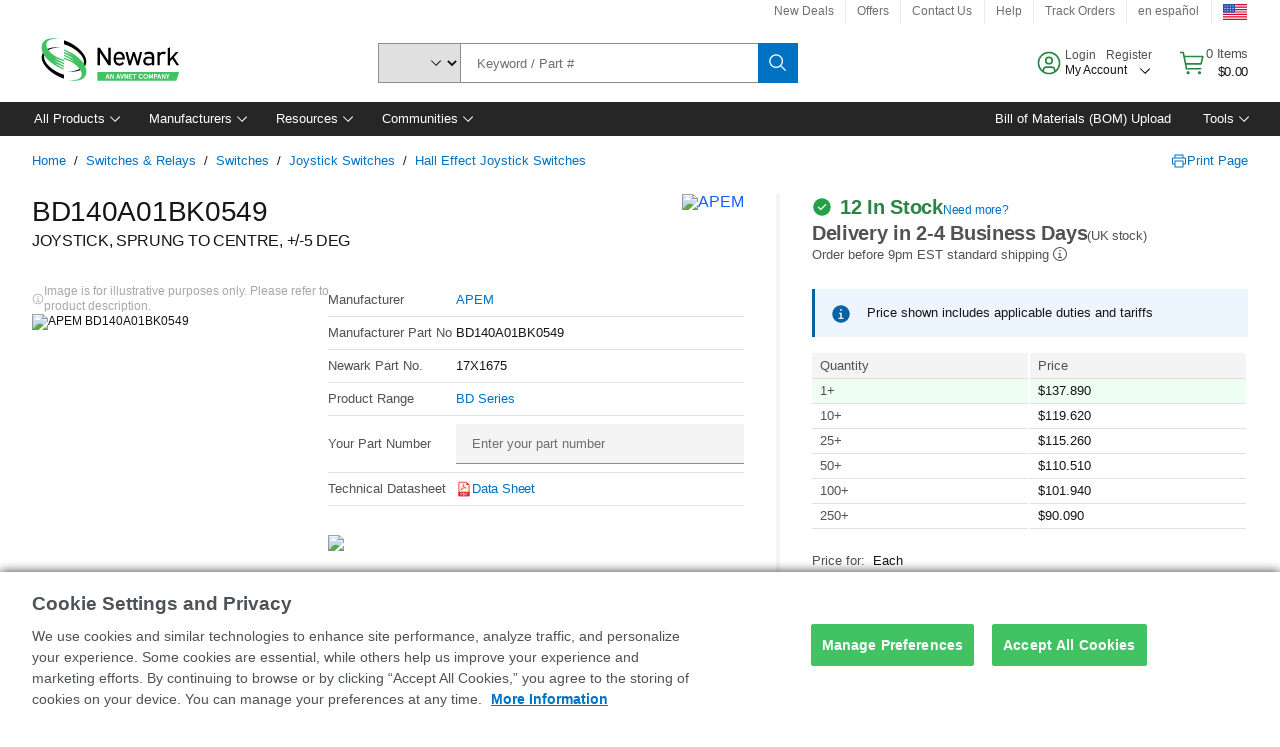

--- FILE ---
content_type: application/x-javascript;charset=utf-8
request_url: https://smetrics.newark.com/id?d_visid_ver=5.5.0&d_fieldgroup=A&mcorgid=106315F354E6D5430A4C98A4%40AdobeOrg&mid=78243951453762468608961282139774753192&ts=1769127934289
body_size: -40
content:
{"mid":"78243951453762468608961282139774753192"}

--- FILE ---
content_type: application/javascript
request_url: https://www.newark.com/PAYutwQDXd5_/JD/brJGja5RW9/3aG5DrcpmNfGDbaY/GQ41Sg5kMgI/Hy1bHkQM/PQsB
body_size: 179644
content:
(function(){if(typeof Array.prototype.entries!=='function'){Object.defineProperty(Array.prototype,'entries',{value:function(){var index=0;const array=this;return {next:function(){if(index<array.length){return {value:[index,array[index++]],done:false};}else{return {done:true};}},[Symbol.iterator]:function(){return this;}};},writable:true,configurable:true});}}());(function(){I();Icb();zpb();var L9=function(){return Bs.apply(this,[d4,arguments]);};var qn=function(){var Gw;if(typeof pj["window"]["XMLHttpRequest"]!=='undefined'){Gw=new (pj["window"]["XMLHttpRequest"])();}else if(typeof pj["window"]["XDomainRequest"]!=='undefined'){Gw=new (pj["window"]["XDomainRequest"])();Gw["onload"]=function(){this["readyState"]=4;if(this["onreadystatechange"] instanceof pj["Function"])this["onreadystatechange"]();};}else{Gw=new (pj["window"]["ActiveXObject"])('Microsoft.XMLHTTP');}if(typeof Gw["withCredentials"]!=='undefined'){Gw["withCredentials"]=true;}return Gw;};var pm=function(Nc,bF){return Nc<<bF;};var PU=function(){return pj["window"]["navigator"]["userAgent"]["replace"](/\\|"/g,'');};var FM=function(){return ["bLQ\x40","(:1q\"\n=Y;","XJ","9","s4;y:\x00GY",";D<\x00IH*U\tDnQ0\x40YH58p7*,1F ","+*R.\v-H)\x00\\","]B","7B \f(Y\tDn\fYcOD\'Z^_\'","h5\\C\bU,]N\x40\v)R6:>1B","T/k^C","\tGG\nW\'","\tBCB4_1\x40L -","[NB^&","TJER-L","ofC;ZXd )V. -","UY2","BF","%4G\x40R\vo","\b[v","#\x40C1;l4+3 Uc_=S%]_\tJtG#DKA-","\n[|C\bU,]N\x40","XB9<H.&0+","\x00Q6Q","S&\\Y\bC]","=S&AY.Z\vFJ%T&F^^\'","B","CGD\vZ_H,B","W=;l)\v{NG","JP\b","DWX3%J","J18e.=6\'R9","#VIX$8","H8\x006y>F_",".N\'X_","XO","l`4","HCt\'BRN1\bE;","T8\x00=Y;","6]&GF","h\r*|j(.v","F)","\x07[C7\nY\vHC","W2AmH:(K","\n-h:\x07[_","L)\x00(+w\x3f\f.Y:Q","MI\f","\x07t5KGQ","G;%J","<2","\rRQ","V",".]:MmV"," E=:>\"B>","rw9Lq!y/<gMS`ns]ms%4y","P^Y5%H","70","\fR`Q\n`0[KH&8]3\x3f<<7N=1N","K.S!\\N\bQTNTUk","76","R,%+P$$MY\tX","NAV-WN^","z","\f","^","A_D","3#:","h7","IH:(A\x3f=","ZJX\x07","\\","QNKC","\\J\b\fR","J","YXYC\x002\x40RB:\x3f","`[\rBLR\r_,O&e_\x3f;*7Imc.\x07FHX\rYD;D^B2lw7-0)kA-E%GGXV\nVV_$hT9.Kt&+ U,1Nw]E^A9F^Y!>JW.6/ H+C*Ar]E^A9F^Y!>JW.iygA8\r=H!F\tGVC_C\vVbgB\x406#HQ|;q&H#*N=\\D\bV\nW|_\tR-X\v mJ\t62\'H!M.N\'G_RU\rU] [Wn8]\x07\x3f 9eS0O*:[UMTFI\n0Vv9Wz<+7N.|\x07:ON^\bC\x40HL9F^Y!>JW\x3f2d3F\x3fC;3EG$U\x00JE2FTY;8]\x07\x3fc0xIc\v\x3fO\x07F{\bG]R+\ttO>)Gt+:#N#N\'MYKIS\nS6]TC|8\bv*v>S-\\^JRGY$AUN %Kxrb1^=1Zh!QF[U|_\tR-XV)`QJ;a61B\x3f*S:T\t:+^JTD-F7qEY;<&+D;N)GY*oGI,WrY1>E5=}iKppH\'!\\YP>NAL`t{Y;P3!8F*AeZ=K_YJI0^/>A/=1eh/\t;_<\\LNYT\v\x40\'FOT|8\bv4)$K8dYdF^E\vMJ\ncN;\"B=:-$E!dx^_YV\bCC^rI V*\';-<\\+K%AdP\n\x07\bVLNLDkO]29J.&0+9O,-[SYBAk0iH)1B4,+,H#C-<^Z\x07GYCTPBb[_rjVY*=01H9.YhFX\nY\tJI4\vI\"`EJ-5 D9M=N-\\NR]I_6MKH}`QJ4*(eMe\r\"\x40/\bC]HDYjU\v%J5$:g\v6\x3fP=gRSMMkZP29J.&0+\x07%K*:^METTD7FUV 5T`m1*U 2dZL\x40\tNJ\b0^)1G.,7mSd,Y<\x07ZENJFD*FTZv`E=u+8Z0pK:X\tPA\v]\r9I\x00K!\"G3 1eQeJ%A.\x07FHX_L9I]X:/P5!!d#J)\x00\bLGJQI7K!\"G3 1m6;H=\x00F\v^RM\v4UI\r9qk0*<1\t**l:\\DG`\x40HGY\v9dI_gdJeKnT_\nGVYL\tIJS#XW#`Q^|iw\":JeJ)\x00\bIG]I_6MKHi:\n\x07( +*S4;\x07BN\t]CD\'\\o*Q9;6*Im&vHa\ts\tO\r\nFD*FTZv`\x3f;*7Io>pZ\'\x00mJBIS\nS6]TC|>\r\f<g+iUaK8I&\\B]U6AICt8L)a\x00,I;\f5Y`\x00_SCRMM$AUN %Kz7w7\v(J%Z=K_YJA\r#N7e_;=)%K,g!/YV\nQF\x40L6\\IB#nJg#q1^=wG>Z\vV[DNT1\t]\"-H\x3ft- S80;T\t\t]LRF\r\x40^}jt,>)Ker-I\\CH0QHB8:A_)a\x00F:7Ha\\\\CBIS\nS6]TC|8\r\f4g}+B5|<^]\x07BJCE,WOD;\"\fs41m9\v,S\x3fP_V\t[MxQ_1\x3fK,*w6c6Y&Z\x00MTFI\n6\x40Kz:E/*b1\v8K85[Y\t[O\v^j\x40V&)P(!+o6N\'\n\x07GBFLkIX8bE=f\"3F\x3fC\x3f\x07!Z\\CHpO\nF-_^x7R6::A8\r=H!FGECT\x40^!\x40RB:lK_s4- S80&_\vC\fZH\x07D+[U1`K^!!w1\v\x3fO;\'[USE[S^bULk-\n2*1mHa\fw\'ZV\x07BJ\fZH\x07D+[U\rdP[(c:l\\;,&O\nXGABT\x40Z_ n\x3f;*7Im+R+ADCXFFY$H,)G.&1\"p^cRa\x40YJQDu0FT_|nc4*-$S\"~U;RIG\bVVE,ZRC3n\rL3)wgD\".P-MOXV\nWAY$Y<>K\x00xrbxHd6N\'\bBARZT\nK4UWX1vR3+u\v)\f0YrSV\x07\rX\x07CJ]\'\x40SB0qK[\x3fa>7\x40p\ne\x07a\t^J\bKVWJ\b\x00U.Q\\L )<g>l\\;,=OwGRCO7\x40D2dQJgr/lD\"\r*U&\x07M\bC]HDE\x3fIRK|nJ\";}xppQ-\x40DBRD\\C\nDQr\')Jg*q$U*X;P;\bBCGT\vG`\t1bI.\'0!6\n8j]X\nYJB7D#FOiqs;77H:C0jGF\n\x07RJBF\'Z_3wAY>&,5F9\x006y0M[X\x07CJQ0SP1 Wx=:1R\x3f\r|uOMC\x40BB\'ZO&9Trm- S80dJ\b\fQAFU:QXX %Jxt)$Um\x00cT`YVQF\x40L,[I\x405 Jgr<kS4;3NVRDKI\nU}XB9<H.*;go+O8FOnJJ\x00nWL&+Jg\x3fv&H#7R=YBA]Q.A^7bE=c;*I(Y;,FN\x07GT\vG`\t7bP**yc#^|_\'XGR\r\n/QOE;(U.\'-*PoO;)\x00OEVHM\x3fRNC78M4o\x00mSawG>Z\vVEDBCX-PCi8\n.*-$S\"YIAMRXKT\r\tU&)P(!7\t)2Y/\\NGBC\nFD*FTZvqJ\x3fiy1\t$;N)GYTRZT\ndI9)P5+bgU(+N&PYT\nE\rP\vY&\v\vdP[(fsgS%1KjO\bEZ[N\vTkHG&)P(!}dpx`\x00F_KFD*FTZv`VY;=8xI(~h1Mn\bX\x070X\'RY1>E5=!H(~R\'\b[\bAKCDQb1gPz\":1O\"\x07|a^X\f\nEJ\x40\f,O=8A;;07\v\x3fM\x3fN/[BCGT\vG`\t;bP**v7B9,Rh\x00F_KFD*FTZv`VY;=8xHc,[d\x00O\x07R\rNR\r,AWAx<;=,\"M\x3fN/IZNEO[YlPTC1s\f;q7B>2HEN\'V^DYG\bE\'I:)\\g;q+B5S+^\nYBAE\rF\x4018L>iymUc;H LXR[HBlUIJi:K>ool\v\x3fM:Y$OJ\nZJ\b2DndVY7*+-H)^|H \x00G\\XGEDNT\r,QL\r\x005T=-*UeA7H-\x00I_JU\\6R^t\"Kz.1eH/\t;_<P\x07\bESCCQ6QC! H[*f\"#R#\x00*U\'\bdRYG0\t\x40Y&5h9u+e\rhF\vMB]\b\x07Q6WSa;/~l\vC7Rh\rR\fFH\\.MwB7qP,hs7\t,*Y:>GHGlYrHD*]H >]24;-,B>M.I;\x00YSQAEY-Z~|8\r\f,.-eUpp_\'XG^AZK\x3fI 5Tgm1*U 2dMGRJ]\bB%O7#I\x076*+,H#^,A.\x07FHXLLDkOOE=\x3f\n(6+S\x3f\n;Ou)S_\b{LFB-[O)\bt)07b,\x006\x07^\\CF[N\rClF^^18\fVjf\"#R#\x00*U\'\beRF\x40LDkOML&lVJ.*$vNa\x00M_YJ]\b\x07Q.XY}wMrm90I.7S&PG\x40\x40DDlZ^U eV.:-+\x079X7Z`SAX4\nyB[\b\bU,SOE}e_;= `RrRu]E^AkO]B&d\\q*c1\t!0[<\rE\\.O1e\r\x3f;*7ImpJ)]NGlr\n&[UHim[(t- S80:\\^JRWYI\rTb_z(K\x3fr~u\v\x3feN-]YKYDACDZFP&)P(!$+B5d}5N^\bC\x40HDqj\x40_18Q44)$K8dJ\'L\vJGSAC^rIF_18Q4o&kW\x3f\f*S<\vXNG\x07DH![U^ >Q. -g\v6\x3fP=OV\bXIOE0UYA1vG\'fs,)O|_\'[_\bT\x40TF9BZA!)v,0+A$+N)DN\x40J\x07\n&]H]8-]9;\":xAe\x07rPdPoNE\v[Iv7ZXY=#JUsc:kN>$;R-\x00I_qAEY-ZK!\"G3 1mSd(]:RZX\rBLR\r_, 5T5)1kp_\'[_\bT\x40T_B\'\x40N_:m|iw7p^\'\x404PoNE\v[Iv7ZXY=#JUgrbmUc\x077O8IR4\nZSZ,UVH}eY[\x3fa2$U&^8I&\\B]U6AICtF\x3f,+kT(N\'G_R%I+R(QXYz\x3fA\n=01H9.Y\x07\x00_VP\x07RJoDIB #{(g+s#9O2j5MEV\x40T\"E,WOD;\"^sc+kW\x3f\f*S<\vXNG$U\x00JE!F^L )\fsc+8\v(M\x3fK:XY\t[O\v^j\x40V&)P(!$x,\x3fU<H\\V\x07GrBW\bB-\x40TY-<A^v)w=\t=1H\'Q[GTF\x07\x40^!\x40RB:d\r\f(*+0U#C*T!USGRDnU^!}OH&-P(r\'iBc-E&MTFI\n6I:`K[3f$3H$\x07~\fuOB\\Mv_/]HH}wR(o>xI(~D`\x00_VIM+\x00_18Q4o:kN>$;R-\x00I_qAEY-Z_}sEM;a1 _9Kw<MERCQAEY-ZY}7V.:-+\x079M:S&_TVZC^QlZ^U d\r\nsf\"ibew.ZJ\x07G-JHB#\x40T_ve\br-s0\ve+R+ADC]CE0ZY<%W\nsfs#/O|H\'!\\YPHE,WOD;\"\f^!=:1R\x3f\r|g\'BN-JHB#\x40T_\tnY^sc:kL(-.\x07FHX\x07RMK4UI\r&qk0*<19JrYu)uEBYG,RCt>\rt\x3f*6Oe\rw\x07:\\^\bTF\'FHH|e\b/!<1N\"\r~H`[SMQJ\b\bU,SOEoe_;=+(M.S8Z\rO\n0IH 9Vz;q3F!;&^\\Y\x07U6IIH 9Vz;q!H#cx^\\V\x07GRDYG\bE\'Gcx&\n\x07( +*S4;3GE\tELR\vBx^_1\x3fA`)*+D9\n1R`P\rGO2F^[i|\b2&,kI(*x^\\CJH\r6\\R^zW4;b3H$\x07~\fd\x40B\tESACYsOE=\x3f\n\x3f#:\"F9cR=D\x07^KD*[_v\"A.ms1O$p]:]SJ\nX+GY&5a.=6 Tc1N\rKCR8FRMV-F[5>z&1eS%\n-j\nGVEDLNB\x40}jt,>)Ke6U;^Z\\M\\h~jI\' M\x3fgnlkEvH [p\b6\n\x40O\x00rF\'8K\x07`)*+D9\n1R`[S_DDKI\nU\v\"-VW.r+-N>M*N17F_\bRt9![V]8)P5!d,AeA*T:_\tGV\nR\x40\'OE&#SW.a>7\x40v;H=\x00F\v^TQ.II=\x3fT.,7\x00_..H!FY\t[O\v^j\x40V=*\f2&,kC\"\r;<ZD\rKCQYG0\tOE=\x3f/!<1N\"\r~Y`ESE[S^bUY-<AJx;77H:Ar]fZLGHH6\t^:j_(a2 S%\f:jMSIGWBTD0l^vn~+Z+\f,>Z\vVCFUJD0M~C >M)a3 I*6yIFG[\fGHMK4UI\r=qP3<q1U4&0H:MX!jFN\r![V]8)P5!d,AeA,S\'\nGV^D[T|-W_18Q4o:m(\r:aIAMR]_(_!\bY<%WY*=:36\x3fNh\x07DT\bVC\r`WZY7$h9mviDp\fp_)DG\fFH\\.MwB7n\rL3)w0k\x00wG!\x00_DD_TF~]N58G <lU(+N&RMET\v[E\f|-W\fde<g+-N>M.N-BT\r^NJ\bI[X&)P(! $M8U&DG\'X\t[\\1QD2dQ^!&9mS%\n-8\x00M]F\tNR\x07X[X&)P(! $M=]<\x40g\bKU.G^V=*\fV9f+-U\"~R-\bn\bX\x07B;HY58A\x3f!+eP$6S=\bHTI$]UL8 ]Ust6#9\v7OfZN\fW^DIO\nQ.XBa;/\r\x3f;*7ImvUfAE\x07[cI\x07\x3fIFPx-F/\x3f+A8\r=H!FGECT\x40\vBjBZ_t)2&,kS\x3fR<\x00AN\tE[AAXo\x00HjqLwb:l\\;,&O\\C]_!^6FRH\'A*a&9mIc,EKG_\\\bB\'B\v;bG6#w+\vo7R)DR6TH\x00BD*]H$>Af!q#N#2P1>GHSA\v]\r\r,Y_1-O\n\'&yco,Y)\nGVCS\x07_,\x40RC!)Jgr+lk\npH:\vdDW\n\t\x00\f]K=\"E66*DkEvUu]GB\fNTDQ]Dz/K*#:1N\"\rdG5IZNEGJD;D^ `EY;=8xUa\na<AXTRGI\x00\r`Z^U n\b2&,kI(*!\\NB\n[Vj\vSnD $Mt,0(W!*Y`VV\bX\x07_JD\']X:/P5!w1\v\x3fJ%U.Z\n_X\rY\r6OT$)\r2=02\x079M\x3fN/IZNE\rDU#_iqPY.6/ [1A=S&AEW6MKHk8L)a1 _9^*)\x00OXRZT\n\tYz8]\x07\x3fpw1O$pN>D^GW\x40L&+\b2&,kJ(6S,O\nYBAHD*]H:)\\gm:+CoJd&ZF\x07W6MKHrjVQ|g+-N>M0Y0YSGG\x40\r^+GS29J.&0+9J%Z\'\x00\x00]R\fY1O_-\tJ(&:6\t!0[<A\tWI0\x40[5>g;7,Tc,E\r\\YD1]{_Y$^2%J6#&\tH.^c<[ZNER\fY1XB9<H.*w \t.\f3L$\\BGD\'FwB7e\b$r*viW0r_)KC\x40\rBLR\r_,O/*Kr9>7\x07\x3f^*T!_\br[T\rU1WH:+Pw~d7pSee\x00P\f\nEJJX+GY&5a.=6 T\x07!\x00NTEcI\x07\r\tO/:Ez!b \t.\f3L$\\B\fIFD*FTZvqJ4a+<W(J%J)\x00\bDG\v]A_cjQP&)P(!*Z06N\'\bE/]T\vBjRA8)C6o<$S.\v~]<MF\nCR\n\x00U.Q\\L )}\x3f#;A8\r=H!FGEFJB\'\x40N_:lP3<q!B!9]<PRNR\vBxzY}`V):31i,;:^FN{LMnUH,8Jgr+-N>M3Y<GO\\MGO#F\\\"#MzviW0rY5]E^A6I/dJ6#bxU1,<\\DN\fC\x00B0\tO8)J.\'v~A\"vJ)\x00\bNG[HGbuI_55\fst:yUvuasN\'VC1J{_B\'\x40N_:lJ\n<:1&S$\f0&Z\\\x07\bGRFA\n\v+Z/8V!9>7\x078^*g!/\x00JSGTWZ\bQ.A^P7-P2g+l\\\x3f*I:\b]SJJ\x3fAI;\"AH(g<l1Q!M\bDCP!Y<)J_4c0lZ+0_<GEZ]U6AICt*Q9;6*IeJ%J)\x00\bYG_\\\n\r#F\\X9)J)t- S80&_\v*X\x07FUjRNC78M4g0iNd(]:RIEV_J0^o*Q9;6*ImvHa\tFGXFF\n!C14PUv;v8A8\r=H!F\vCCCTHLQn[Dx9\bvm+-U\"|<[U^RXKT\x3fP)#J5!1 D9^8I&\\BCTPBb\x40B|>\f^t\">7LeK8I&\\B\x07HMK4UI\r=wV.:-+\x07\x3fKw\x3f\x00I[RCQAEY-ZY}7B(gd~>7H+\x00_TEY,QCY}7G)*u\x3f*I:\bBG\x40TCf bPGg&s1\t#&HuFMTFI\nkOML&lPJ5g-mc\x3fN#Z\x00MTFI\n6V\"-VW4c6iFar_dMVVHFnMIx+\bv8s\'\v\bO&IZNETLlCIL$d\f/!<1N\"\rvHa\tND\bC\fQUY6WS bT\x3f9b1\t#&Ha\tKJ\tZTD7FU\r!qB4,+,H#KwG!\x00\nRITAHS6]TCv%JW4.),\x40,1Na[ZNEH\\.ML&lPJ4.),\x40,1NfGETFI\n0\tO1*B9;63B.Yd_TCTD7FUv&`Jgr:zw`\fw_WYR\x40\'HG:9Hx\"iFp+R+ADC]CE0ZLi#\frfq(F\x3f\bv.\x07FHXRL9F^Y!>JW(gvkP\x3f.`]E^A9RT_|w^)861D%K*8\x00M]GJ^9WZ^1lM3)wgR>,}/F_>\nC\v\rO\n,UMD3-P(f$1\t#&Hu\x40I\bVRTD7FU\r bE(:/1o;H=\x00F\tVBC_S#G^\rfvV.:-+\x079M\x3f^:\x07X_RIE[S^`UL\"%C. -kR>,}/F_>\nC\vAD\n]\\E\"P5\x3f&F!;O`)\nI\b\nY\\H/[YD8)[x.-&O$;_<\x07ZNXG\bFR\nU1Gv!K\x3f#}i=\x3fH.ZFXGCGV-FV{1>W5!}i8I$~N\b^AH5[L`n\bU<:3)q(-U\'dB\t7_S#G^\rgvG)*} I)AdN-]YKCD\\R\v\x40jFP}`P^\'fvlc.L$\v\x00_DFNTE/QUY\'eY[3r90I.7S&ZP\bC]HDQlUK]85\f2&,iF\x3f+Q-\\XS\x40^!\x40RB:d\r\f,.-eSp#:OSVAETPBbQC1;8<),&U(0)^J\tC\x07FJW\'\x40xB:8A.g}2B/2a^FEP[cD\'ZHD;\"\fU\r\nk\x07;^=wYS]Co+Z]Bveg4) I)\f,-\\ON;VNKD\'FCzj:\x00c5r\f=zt-.u-cHB\'Z_H&)VM\x3fa8 S,]%\\N\bCYDzh)q~i\va9\n\r\x00u4~>VAVIY^\'Cb2*W(*:+d,\r(];Z\x07JB\rJR\'_,\x40^U d\x00\x3f-8)oJrUuLr[C\nC+[Uva5\x00!B/9c:FORpO\nV-&q_\x3f!;*UY1/\\{V\x07JRBj]xe$\nq\b-s-n8,{CT^&QIH&~t(:1w,\x3fQ-MYR\x3fak%c\tqr\tj3x&{[UVY\vCJK0QOX&\"_*:\t I)\f,<\\^NXSZ\nE.XJ$9v4+:7B\x3fY*:FORSZ\nE.XJ$9!\x3f!;*UwpJ-LD\bYKAS\b\\nSKXfA>*- UwpN-LN\bEXSZ\nE.XFP)`PY4*\'1{ON\'AXEVC\x3fYjC|ey^t,>1D%KvZ=K_YB]U6AICY^st<$T(Ch:\\^\b\tRJC\'ZOq[6r90I.7S&Z\\QBnTQ;R^>V#g+l\x3f*I:\b_\x07ChWLL$AUN %Kr;s76\x3fNhE\x07[WR[^7XWv9J\x3f)6+B)A<\vXN\r9VK_.Y]8 3kN9,]<ZvC1\rf$Y6QIL #VU\x07t6##2PiOMVHH_n]Lx9,\x07c<x}O2iC_\bLI\r\rjQHz/E6g+lc\r;D<^GVECTO\rVQH78\fsnbxBd;H=\x00FV[RC\bC\']B&dVr,bmIp\np_)DBDKI\nUk!bT)\'w+\t;2I-[^T\x07RHR\f\tIo/Vjfd8D,=T`PVZIYD\x3fRRC5 H!;-<\\$v+TE\x07[KCJB\'\x40N_:j_;r:kU(+N&Z\x075\t]LRLQk5e\r\x3f;*7I07R)DRQBCX0[L\r;1Y\x3f;*7Im#A`-dSK\fZH\x07D+[U `V^!&9mSd7Z`P[_\bY\r\rYD;D^B2lP^(*+0U#C;<^ZAVHY ^^N bT5;01^=pH\'!\\YPDLG\b\\j\x40\' M\x3fggi\n|JeN-]YIx\bEC\x07D`\t:jt,0+T9+_<Z\r\\CYW[\b\x07_,GO_!/P(a1$J(JrX\tGV\nSZFc\'\x40iqJH=-$^c,S%Z\\\x40IvHS\tU,\x40Hiq&3prY\vU4;EC\bPZU>\x07\t|s46.25B)Ja}:\x00IR^DJU,H|8\bsu)*N)CnA5Zw\x075BKIS\nS6]TC|e_2=02\x07#)\vXN\x3fE]Fy,BZA=(.;:(W9C*ShMXB\t[SUbZTCy%P(.=)Bm\n0O<FHEkfHD_0P^_t8KW8*,S(\x3f^$\vYGNTQ;TO>)G)o20T9C6]>\bJZ0dBD\v\\l]OH&-P(wl\x07 *T\'\tSC\x40Y\\f\'qH,ks-8Kw8OaE\x07.NRd+Y^k;>I.gvkU(1P>Ld\n^AULl\x40R\x401K\x3fc)x#)\f\\NSEC|RY,Sx5;96\"F9\f,,OQTZ\n\r;_H\"%G*2*U4O31\\\x40J\b\x40\v]C\'_,WN_&)J#c(x^c\x3fR/\x07ILGUWV\b\bQ,SNL3)W[r&kW!*Z\'\x00E\x07VNDZUBS^C `hJ#a>5W,O!F\x07EV\b]SDjIH 9Vxc$1TwrS;X^\x40KAS\b\\n\x40A$`H`8s)F>Y<,LYCJHX!V:)PM2c*$5O\x3fJr>[QrFZG\x00\n$\\]!vW\nst<$T(Co\trIXIRK^B\'\x40N_:lPY);05d(]:Rw\x075F[k\x00_18Q4o90I.7S&ZP\bC]HDDlUK]85\f2&,iF\x3f+Q-\\XSJBM\v!UHHtxt;nxSc;R<^\\[\x40U}\'GHL3)\n;#3mScn<\\\\SGDC\x40JS.[HH|e;<:ew\x00\x3fO-PMEI\rJRB,O\'8K\x07rf\"8awAa[\bC]HDV7ZXY=#J_(f$7B9,RhJ\n[\x07R\fY1Z_39I4;,lZ0KwAaZ","dHi","55-H#I%MY)EFE","<K-LYRpS\nG0UK]1(","D\x3f\x3fH-","vCGPs\t8","[BC\nD\vPoT$)","NH","FT\x40=\x3fA","rDyC","kC\bZt]-\x40^\r)W. /eq$)Y:","#;6","&)T;,:","&QWY5K\x3f",")T!\x40","!LNS.m","N=\\B","\\C\bU,]N\x40","!K\r,&,,E$7H1\x40J\fR","\x409 ; r*S%GEC","o K\x40\r\nA`\bQ1\\","\x3f\x00K","3\":H#","B:!K)*;*P#","=*V7*","w*FRB#\x40T_","%*Lr]\x07","$AWA)V3 1\tN>","\f0p!M","ST","VNY #J","/1S=1;M=[_","E=","D%1Q-=JA","Q\'\x07[N\x40","_$IY.Z\x40S","D^X[N","(*,5H#;h-\n\\","\x40H_7WS^ -V","HY&%J3)&","XB9<E\x3f4,C","R\fU,","L7/A\x3f=>1N\"\rR+]OP-]GY6M","_C","zT{O\tUbdWX3aM","n\fRJb\"]^Z1>","DN~[CF#X","G^[","x>2Y&]F%Y]G\x40\'P","\t",",]","j\'2P$","\"\r=P!C","W(8S:IE","3$","N",";!80F*","GAHBU_I=8M4.3M><2S)MO","i6","L$","AX\n\nC\tGcU,\x40","U/[MH","D0A^","J\"U,ME","Hp9SWRU{&VHk7PTZ",",Tm\r1Hh\\N\b\nUJ","),7 C8;o+\x00A[9R\x40G\x00"];};var Ck=function(){return Bs.apply(this,[dQ,arguments]);};var Vn=function(){return Bs.apply(this,[OG,arguments]);};var lZ=function cF(NB,Tt){'use strict';var kZ=cF;switch(NB){case A0:{var U9=Tt[L];var Sn=Tt[IG];var Es=Tt[AG];vv.push(Yx);try{var Vz=vv.length;var cH=SB([]);var KU;return KU=nU(rS,[nk(typeof Hx()[Wp(Cn)],'undefined')?Hx()[Wp(EB)].apply(null,[Cv,NU]):Hx()[Wp(Nt)](Jk,Et),YF()[cZ(Nx)](bm,Rc,MF,Ow),fU()[NH(Yx)].call(null,Uk,Om,Bn,Cx),U9.call(Sn,Es)]),vv.pop(),KU;}catch(wH){vv.splice(FB(Vz,Xz),Infinity,Yx);var Mt;return Mt=nU(rS,[Hx()[Wp(EB)](Cv,NU),Vp(typeof ss()[Kp(Oz)],kw(ks()[DU(Tk)](tM,ls,sp),[][[]]))?ss()[Kp(Sz)](Oc,RB,n9,hq):ss()[Kp(Oz)].apply(null,[rk,gp,Os,Oz]),fU()[NH(Yx)].apply(null,[cw,Pz,Bn,Cx]),wH]),vv.pop(),Mt;}vv.pop();}break;case cb:{var SZ=Tt[L];var ct=Tt[IG];var Fc=Tt[AG];vv.push(pF);SZ[ct]=Fc[ks()[DU(sZ)].call(null,Dt,Uk,gm)];vv.pop();}break;case S4:{var XF=Tt[L];return typeof XF;}break;case O0:{var zc=Tt[L];vv.push(Os);var bH;return bH=zc&&zM(YF()[cZ(Xc)](FH,Im,Xs,As),typeof pj[Dv()[xz(E9)](Os,Gk,UH)])&&Vp(zc[Vp(typeof Hx()[Wp(sF)],kw('',[][[]]))?Hx()[Wp(Nt)](ps,tF):Hx()[Wp(w9)].call(null,SH,Gm)],pj[Dv()[xz(E9)].apply(null,[Os,F9,UH])])&&nk(zc,pj[Dv()[xz(E9)].call(null,Os,tM,UH)][ks()[DU(Oz)](Pp,Hk,dU)])?An()[vc(Gc)](Ac,Nx,Xk,mp):typeof zc,vv.pop(),bH;}break;case Ol:{return this;}break;case XE:{var sM=Tt[L];vv.push(Ts);var Ux;return Ux=nU(rS,[Hx()[Wp(NM)](jF,Fx),sM]),vv.pop(),Ux;}break;case Nb:{vv.push(fH);this[fU()[NH(Gc)](nB,SH,Nt,rt)]=SB(Xc);var mk=this[TF()[AB(FH)](GH,E9,hF,xs,cs)][zs[Lc]][fU()[NH(LF)](vm,Nt,Yx,Op)];if(Vp(ss()[Kp(Oz)](Yx,xs,Os,Oz),mk[Hx()[Wp(EB)](Cv,xm)]))throw mk[fU()[NH(Yx)].call(null,SB(SB({})),Ec,Bn,sm)];var C9;return C9=this[UF()[xt(NM)](vZ,On,SB(SB(Xc)),Tk)],vv.pop(),C9;}break;case Cr:{var Fw=Tt[L];return typeof Fw;}break;case vE:{var bs=Tt[L];return typeof bs;}break;case Hq:{var LM;vv.push(km);return LM=Dv()[xz(vm)].apply(null,[Yx,sU,BU]),vv.pop(),LM;}break;case K3:{var gv=Tt[L];vv.push(gp);var OF=pj[UF()[xt(Rc)](Fs,z9,w9,ht)](gv);var Hc=[];for(var Bp in OF)Hc[Vp(typeof Hx()[Wp(NM)],'undefined')?Hx()[Wp(Nt)](nv,FH):Hx()[Wp(Im)](qw,dv)](Bp);Hc[UF()[xt(gM)](Um,F9,vm,jB)]();var Cz;return Cz=function Bm(){vv.push(hm);for(;Hc[Hx()[Wp(Oz)].call(null,Hv,sz)];){var DF=Hc[nk(typeof TF()[AB(Nt)],kw(ks()[DU(Tk)].apply(null,[tM,SB(Xc),jq]),[][[]]))?TF()[AB(mM)](KM,Tk,Us,dp,sZ):TF()[AB(Im)](Qk,GU,gt,nZ,LU)]();if(ZM(DF,OF)){var gn;return Bm[ks()[DU(sZ)](Dt,Dt,Gx)]=DF,Bm[fU()[NH(Gc)](EB,GH,Nt,ZZ)]=SB(Xz),vv.pop(),gn=Bm,gn;}}Bm[fU()[NH(Gc)](SB(SB({})),hF,Nt,ZZ)]=SB(Xc);var gs;return vv.pop(),gs=Bm,gs;},vv.pop(),Cz;}break;case kC:{var Qz=Tt[L];var zB;vv.push(wk);return zB=nU(rS,[nk(typeof Hx()[Wp(Ez)],'undefined')?Hx()[Wp(NM)].call(null,jF,Rx):Hx()[Wp(Nt)].apply(null,[Jc,q9]),Qz]),vv.pop(),zB;}break;case H0:{var Qt=Tt[L];return typeof Qt;}break;case cG:{var bU=Tt[L];vv.push(zU);var Uc;return Uc=bU&&zM(YF()[cZ(Xc)].call(null,gM,Im,wx,As),typeof pj[Dv()[xz(E9)].call(null,Os,Gk,DM)])&&Vp(bU[Hx()[Wp(w9)](SH,VM)],pj[Dv()[xz(E9)](Os,Nx,DM)])&&nk(bU,pj[nk(typeof Dv()[xz(E9)],'undefined')?Dv()[xz(E9)].apply(null,[Os,cU,DM]):Dv()[xz(Xk)](cx,SB(SB([])),s9)][ks()[DU(Oz)].call(null,Pp,SB(SB(Xz)),Tz)])?An()[vc(Gc)](Y7,Nx,IK,IK):typeof bU,vv.pop(),Uc;}break;case QE:{return this;}break;case QI:{var MN=Tt[L];return typeof MN;}break;case zI:{var fN=Tt[L];var U8=Tt[IG];var D7=Tt[AG];return fN[U8]=D7;}break;case tg:{var j6=Tt[L];var f6;vv.push(fL);return f6=j6&&zM(YF()[cZ(Xc)].apply(null,[sF,Im,hX,As]),typeof pj[Dv()[xz(E9)](Os,Ez,T6)])&&Vp(j6[Hx()[Wp(w9)](SH,SD)],pj[Dv()[xz(E9)](Os,Gc,T6)])&&nk(j6,pj[Vp(typeof Dv()[xz(EB)],kw('',[][[]]))?Dv()[xz(Xk)](RB,Ez,X2):Dv()[xz(E9)](Os,Cv,T6)][ks()[DU(Oz)].apply(null,[Pp,As,L6])])?Vp(typeof An()[vc(Xc)],'undefined')?An()[vc(gt)](F9,MP,Xc,MO):An()[vc(Gc)](PK,Nx,AA,Os):typeof j6,vv.pop(),f6;}break;case jf:{return this;}break;case Qg:{var PD=Tt[L];var EW;vv.push(nJ);return EW=PD&&zM(YF()[cZ(Xc)].call(null,nB,Im,TR,As),typeof pj[Dv()[xz(E9)].apply(null,[Os,E9,wc])])&&Vp(PD[Hx()[Wp(w9)].call(null,SH,DX)],pj[Dv()[xz(E9)](Os,Cn,wc)])&&nk(PD,pj[Dv()[xz(E9)](Os,IL,wc)][ks()[DU(Oz)](Pp,SB(SB([])),nt)])?An()[vc(Gc)].apply(null,[gJ,Nx,MA,FH]):typeof PD,vv.pop(),EW;}break;case rr:{var M7=Tt[L];var s5=Tt[IG];var r2=Tt[AG];return M7[s5]=r2;}break;case mg:{return this;}break;case Y:{return this;}break;case HG:{var mK=Tt[L];var vN=Tt[IG];var Q5=Tt[AG];vv.push(jW);try{var wW=vv.length;var DD=SB([]);var bJ;return bJ=nU(rS,[Hx()[Wp(EB)].call(null,Cv,YT),YF()[cZ(Nx)](fP,Rc,rX,Ow),fU()[NH(Yx)](vP,SB(SB(Xz)),Bn,Ys),mK.call(vN,Q5)]),vv.pop(),bJ;}catch(nP){vv.splice(FB(wW,Xz),Infinity,jW);var rT;return rT=nU(rS,[Vp(typeof Hx()[Wp(Tk)],kw([],[][[]]))?Hx()[Wp(Nt)](RH,p5):Hx()[Wp(EB)](Cv,YT),nk(typeof ss()[Kp(gt)],'undefined')?ss()[Kp(Oz)](w9,nX,Os,Oz):ss()[Kp(Sz)].apply(null,[tO,LU,BX,ZX]),fU()[NH(Yx)].apply(null,[nB,Y2,Bn,Ys]),nP]),vv.pop(),rT;}vv.pop();}break;case J4:{return this;}break;case qC:{var HJ=Tt[L];var LK=Tt[IG];var IJ=Tt[AG];vv.push(PL);HJ[LK]=IJ[nk(typeof ks()[DU(MO)],'undefined')?ks()[DU(sZ)](Dt,Xc,FA):ks()[DU(Sz)].apply(null,[Hk,sF,LT])];vv.pop();}break;case LC:{var D5=Tt[L];vv.push(r7);var lN;return lN=D5&&zM(YF()[cZ(Xc)](Sz,Im,zX,As),typeof pj[Vp(typeof Dv()[xz(Oz)],kw('',[][[]]))?Dv()[xz(Xk)](hq,A5,zJ):Dv()[xz(E9)](Os,Xk,Ax)])&&Vp(D5[Hx()[Wp(w9)](SH,bZ)],pj[Dv()[xz(E9)](Os,cs,Ax)])&&nk(D5,pj[Vp(typeof Dv()[xz(Yx)],kw([],[][[]]))?Dv()[xz(Xk)](h8,tM,IN):Dv()[xz(E9)](Os,jF,Ax)][ks()[DU(Oz)].call(null,Pp,jB,zz)])?An()[vc(Gc)].apply(null,[Q6,Nx,sZ,Ec]):typeof D5,vv.pop(),lN;}break;case RS:{vv.push(DP);var GJ;return GJ=Dv()[xz(vm)].apply(null,[Yx,SB([]),BB]),vv.pop(),GJ;}break;}};var LD=function(){return Bs.apply(this,[A0,arguments]);};var WR=function(nO,DR){return nO<=DR;};var YP=function(UD,m1){return UD[hO[Tk]](m1);};var kw=function(c5,hJ){return c5+hJ;};var s7=function(l2){var RX='';for(var xK=0;xK<l2["length"];xK++){RX+=l2[xK]["toString"](16)["length"]===2?l2[xK]["toString"](16):"0"["concat"](l2[xK]["toString"](16));}return RX;};var nU=function NT(CN,tK){var g5=NT;for(CN;CN!=b0;CN){switch(CN){case CQ:{qN.call(this,m4,[cX()]);WP=sR();cR.call(this,DI,[cX()]);CN=kI;c6();qN.call(this,kb,[cX()]);}break;case L3:{Bs(mj,[bT()]);CN=L4;(function(XR,wJ){return Bs.apply(this,[EG,arguments]);}(['v','nEEUE$jjjjjj','nE2pU','vUvvnj2$jjjjjj','DlpDpn2lpE$jjjjjj','5','5jlD','j','D','lj','5j','l','5p','Ujj','5v','Ul','5jjj','llll','l5p','Unjjjjj','U'],A5));zs=Bs(lE,[['DjpE$jjjjjj','5','Up','nEEUE$jjjjjj','nE2pU','DlpDpn2lpE$jjjjjj','DlvlnnU','vUvvnj2$jjjjjj','vvvvvvv','nl2Epn5','ljDv','Unjj','Djpn','v5pl','5nUvD','Ul2nv','l','U','n','j','5j','55','5l','5n','lU','l2','Uj','U5','lE','5lU','DlpDpn2lpn','Ujjj','5jj5','Dppp','lppp','5jjjj','5jlD','5E','D','ljjj','lj5n','pppppp','l5','p','lj','52','5$2U','l$55','2','v','lD','5$n2','5$DU','E','5U','5$v5','5jjj','Unjjjjj','555','l5njjjjj','5jj','v2E'],SB(Xz)]);Cj=function UMOjdfFTMB(){IC();I2();AW();function O5(){return U.apply(this,[dA,arguments]);}function n5(){var wn=['sv','Qj','KB','Kn','vU'];n5=function(){return wn;};return wn;}function hj(){return fO.apply(this,[O,arguments]);}function sU(){return fO.apply(this,[gO,arguments]);}function Tw(Bj){this[Kw]=Object.assign(this[Kw],Bj);}function H2(b5,ZB){return b5&ZB;}function Lk(wW,Wv){var N2={wW:wW,K5:Wv,Aj:0,T:0,B2:ZU};while(!N2.B2());return N2["K5"]>>>0;}function Cw(){return x.apply(this,[GB,arguments]);}function Bw(){this["SB"]=(this["SB"]&0xffff)*0x1b873593+(((this["SB"]>>>16)*0x1b873593&0xffff)<<16)&0xffffffff;this.B2=H5;}function qC(){this["Z"]=(this["K5"]&0xffff)*5+(((this["K5"]>>>16)*5&0xffff)<<16)&0xffffffff;this.B2=sX;}function jw(){this["K5"]=(this["K5"]&0xffff)*0x85ebca6b+(((this["K5"]>>>16)*0x85ebca6b&0xffff)<<16)&0xffffffff;this.B2=jX;}function zv(){return NX(SW()[mv(fv)]+'',qW(),Wn()-qW());}var hB;function sk(){return D.apply(this,[MO,arguments]);}function wv(KX){return n5()[KX];}var V;function TA(){hb=["\"4%)Y+H6E*9\x00-Gz2;","G\x3f\";Y>H3)\r;U)ZW8\x00\"9U)E\x3fe",",%\x3f,\t\x3f\x3fL6,\t3.A;\r\t:L)\f$~hY)-\b&U8L;\"0","$MOE}#x0*n;,tGD|%).!*%/`\x3fk.Gy","mee&\'Q4"];}function pX(){return D.apply(this,[bk,arguments]);}function x(qU,mA){var EC=x;switch(qU){case PF:{var DC=mA[VO];DC[DC[NF](mw)]=function(){var J=this[Jv]();var w=this[Jv]();var r5=this[Jv]();var Sv=this[TF]();var rv=[];for(var xv=Mn;t5(xv,r5);++xv){switch(this[Kw].pop()){case Mn:rv.push(this[TF]());break;case fv:var kU=this[TF]();for(var rw of kU.reverse()){rv.push(rw);}break;default:throw new Error(w5()[G(fv)](Mn,ZC));}}var T8=Sv.apply(this[hA].B,rv.reverse());J&&this[Kw].push(this[Pv](T8));};x(In,[DC]);}break;case In:{var LW=mA[VO];LW[LW[NF](rn)]=function(){this[Yj](D5.G,this[Xw]());};x(GB,[LW]);}break;case Sn:{var d8=mA[VO];d8[d8[NF](s2)]=function(){this[Kw]=[];X2.call(this[Rw]);this[Yj](D5.G,this[m8].length);};x(PF,[d8]);}break;case mF:{var K8=mA[VO];K8[K8[NF](dw)]=function(){this[Kw].push(Ab(this[TF](),this[TF]()));};x(Zw,[K8]);}break;case EW:{var Ev=mA[VO];Ev[Ev[NF](zb)]=function(){this[zW](this[Kw].pop(),this[TF](),this[Jv]());};GC(z5,[Ev]);}break;case Zw:{var lw=mA[VO];lw[lw[NF](s8)]=function(){this[Kw].push(EF(this[TF](),this[TF]()));};x(EW,[lw]);}break;case Qv:{var F2=mA[VO];F2[F2[NF](x5)]=function(){this[Kw].push(t2(this[TF](),this[TF]()));};x(Sn,[F2]);}break;case Dn:{var xn=mA[VO];xn[xn[NF](PX)]=function(){var UO=this[Jv]();var Fv=xn[Xw]();if(Nb(this[TF](UO))){this[Yj](D5.G,Fv);}};x(mF,[xn]);}break;case kF:{var kA=mA[VO];kA[kA[NF](pk)]=function(){this[Kw].push(Rj(this[TF](),this[TF]()));};x(Dn,[kA]);}break;case GB:{var jk=mA[VO];jk[jk[NF](Uv)]=function(){this[Kw].push(Cv(this[TF](),this[TF]()));};x(kF,[jk]);}break;}}function wF(){this["K5"]^=this["Aj"];this.B2=TO;}var Ck;function LC(){return fO.apply(this,[mF,arguments]);}function Cn(){return C8.apply(this,[S2,arguments]);}function wX(a){return a.length;}function RX(){return C8.apply(this,[Dn,arguments]);}function fk(){return U.apply(this,[rk,arguments]);}var Xn;function YA(){return fO.apply(this,[CW,arguments]);}function dF(){n=["_W*\x3f\v","ZN[J&($A","^\\\x00!\r","kCZQFFYZYb\")m}3)(pmsU^zK&{\'x\x40","%<rRH","F","Dl5\nq(c!<ae^"];}var Bn;function gX(){return GC.apply(this,[YX,arguments]);}function KA(Pb,IA){return Pb<=IA;}function dn(J5,Lv){return J5%Lv;}function cX(Aw,r2){return Aw>>r2;}function hw(){return fO.apply(this,[j2,arguments]);}function AW(){Av=nn+Nn*j2,qB=Nn+cb*j2,p5=UF+UF*j2,Dj=VO+Nn*j2,In=Nn+Sn*j2,QC=Sn+Sn*j2,EW=gb+UF*j2,r8=Sn+Nn*j2,dA=gb+j2,gO=UF+cb*j2,Dn=rk+UF*j2,SA=MO+cb*j2,Yb=z5+UF*j2,gF=nn+Sn*j2,GB=rk+Sn*j2,zk=gb+Nn*j2,mX=z5+nn*j2,CW=cb+cb*j2,rU=nn+UF*j2+Sn*j2*j2+Sn*j2*j2*j2+nn*j2*j2*j2*j2,YX=nn+cb*j2,CX=cb+j2,bk=VO+UF*j2,Ew=rk+cb*j2,Vv=Sn+cb*j2,dW=rk+Nn*j2,r=Nn+Nn*j2,vn=rk+j2,f2=nn+UF*j2,kj=MO+Sn*j2,Q8=MO+Nn*j2,vC=Sn+UF*j2+Sn*j2*j2+Sn*j2*j2*j2+nn*j2*j2*j2*j2,O=UF+j2,BW=z5+cb*j2,MA=cb+Nn*j2,Qw=z5+Nn*j2,xC=Nn+cb*j2+VO*j2*j2+j2*j2*j2,hn=UF+Nn*j2,Zw=cb+Sn*j2,PF=Nn+UF*j2,s=cb+UF*j2,kF=Nn+j2,NC=Sn+j2,Ub=nn+MO*j2+cb*j2*j2+Sn*j2*j2*j2+Sn*j2*j2*j2*j2,MU=gb+Sn*j2,Fb=Sn+UF*j2,MB=VO+cb*j2+UF*j2*j2+nn*j2*j2*j2+Sn*j2*j2*j2*j2,S2=z5+j2,mF=VO+Sn*j2,NU=VO+nn*j2,dk=VO+cb*j2,Qv=MO+UF*j2;}function Zk(){if([10,13,32].includes(this["SB"]))this.B2=lb;else this.B2=PB;}function JF(){return fO.apply(this,[Q8,arguments]);}function TO(){this["K5"]^=this["K5"]>>>16;this.B2=jw;}function rO(){return U.apply(this,[QC,arguments]);}function Fw(){var FF={};Fw=function(){return FF;};return FF;}function zB(){return GU.apply(this,[Dj,arguments]);}0xa5bb12c,1296784377;function t2(KU,Iv){return KU+Iv;}var NC,Qv,MB,Vv,MA,Dn,zk,GB,SA,bk,dW,Ub,EW,rU,qB,In,f2,Q8,S2,YX,Qw,dk,r8,mX,Yb,mF,CX,dA,NU,p5,O,kj,xC,Dj,vn,MU,Av,gF,QC,hn,BW,kF,Ew,vC,CW,r,s,Fb,PF,gO,Zw;function UW(){return C8.apply(this,[qB,arguments]);}function rb(){var zX;zX=zv()-c5();return rb=function(){return zX;},zX;}function lb(){this["T"]++;this.B2=YC;}var nk;var m5;function k2(OC,Jw){var L8=k2;switch(OC){case QC:{var Dk=Jw[VO];var RC=Jw[z5];var YW=Fw()[wv(JU)](ZO,nw,gv);for(var q=Mn;t5(q,Dk[dB()[lB(fv)](L2(Q2),Nb(fv),Jv,nB)]);q=t2(q,fv)){var KC=Dk[dB()[lB(B5)].apply(null,[W8,Mn,NA,Mn])](q);var nU=RC[KC];YW+=nU;}return YW;}break;case CW:{var X={'\x39':SW()[mv(Mn)].apply(null,[fv,IX,tk,LX]),'\x42':Yn()[wU(nB)](VF,Mn),'\x62':Fw()[wv(Mn)].apply(null,[Nb(Nb(fv)),Mn,Mv]),'\x6a':dB()[lB(nB)](ZO,rn,xX,N8),'\x6e':Fw()[wv(fv)].call(null,S8,B5,nW),'\x71':Fw()[wv(nB)](Uv,N8,ck),'\x76':Yn()[wU(B5)](f5,nw),'\x78':Fw()[wv(B5)].call(null,MC,nB,jn)};return function(bw){return k2(QC,[bw,X]);};}break;case gb:{var D8=Jw[VO];Gk(D8[Mn]);var XC=Mn;if(t5(XC,D8.length)){do{SW()[D8[XC]]=function(){var Rv=D8[XC];return function(f,Gb,Yv,cA){var E=Ck(f,Y5,Jv,cA);SW()[Rv]=function(){return E;};return E;};}();++XC;}while(t5(XC,D8.length));}}break;case z5:{var zC=Jw[VO];var MX=Jw[z5];var gA=bF[nB];var SU=t2([],[]);var mB=bF[MX];var dO=m2(mB.length,fv);while(rB(dO,Mn)){var g5=dn(t2(t2(dO,zC),rb()),gA.length);var nX=I(mB,dO);var cn=I(gA,g5);SU+=GU(r8,[H2(EF(S5(nX),S5(cn)),EF(nX,cn))]);dO--;}return GU(kF,[SU]);}break;case Ew:{var WB=Jw[VO];var gw=Jw[z5];var cF=t2([],[]);var Xb=dn(t2(gw,rb()),K2);var nA=hb[WB];for(var p2=Mn;t5(p2,nA.length);p2++){var Jj=I(nA,p2);var b=I(mk.Uk,Xb++);cF+=GU(r8,[H2(EF(S5(Jj),S5(b)),EF(Jj,b))]);}return cF;}break;case p5:{var Mj=Jw[VO];mk=function(xk,tv){return k2.apply(this,[Ew,arguments]);};return Vn(Mj);}break;case gF:{var fF=Jw[VO];Vn(fF[Mn]);for(var F=Mn;t5(F,fF.length);++F){w5()[fF[F]]=function(){var DO=fF[F];return function(YB,Hw){var PW=mk(YB,Hw);w5()[DO]=function(){return PW;};return PW;};}();}}break;case O:{var pn=Jw[VO];Bv(pn[Mn]);for(var qk=Mn;t5(qk,pn.length);++qk){dB()[pn[qk]]=function(){var zw=pn[qk];return function(JB,mC,qn,rF){var DF=Bn.call(null,JB,nw,F5,rF);dB()[zw]=function(){return DF;};return DF;};}();}}break;case kj:{var Rb=Jw[VO];var JA=Jw[z5];var SC=Jw[cb];var dv=hB[JU];var VA=t2([],[]);var t8=hB[JA];var QA=m2(t8.length,fv);while(rB(QA,Mn)){var g8=dn(t2(t2(QA,SC),rb()),dv.length);var hv=I(t8,QA);var xw=I(dv,g8);VA+=GU(r8,[H2(S5(H2(hv,xw)),EF(hv,xw))]);QA--;}return LU(mF,[VA]);}break;case YX:{fv=+ ! ![];nB=fv+fv;B5=fv+nB;Mn=+[];JU=B5+fv;nw=B5-fv+JU;N8=fv*JU+B5-nB;lO=nw-nB+fv-B5+N8;Sj=B5*fv+N8;S8=Sj*nB-B5*fv-JU;K2=JU*lO-B5-S8-nw;ln=fv*K2+nw+N8+lO;Uw=nB*N8*K2;X8=Uw*fv+nB*lO;WO=nB*N8-Sj+S8*K2;Rw=nB*JU*S8+N8;rn=JU*Sj-lO-fv+S8;lW=rn-K2+Sj*JU+S8;GO=fv*JU+Sj+nw+Uw;BA=rn+lO+S8-K2-B5;bC=fv*S8*nB+rn-Sj;TC=Uw+nB-K2+rn+JU;qX=nB*JU+fv+B5+N8;PX=nB*JU+nw;KW=JU*Sj+Uw-N8+S8;sC=S8+Uw+lO+nw-N8;Y5=B5+K2-Sj+N8*S8;Q2=Uw+JU+N8*nB+nw;Q5=lO*fv*nw*nB-JU;b2=K2+Uw+nB+Sj*lO;Nk=lO+nB+rn+JU+K2;n2=nB+rn-N8+Uw+S8;XU=K2+JU+lO+B5-nw;IX=lO*K2-Sj-fv+JU;tk=nw+B5+JU*S8;LX=nB+Uw*nw-Sj*lO;VF=B5*JU*N8*S8+rn;Mv=rn*K2+fv+nB;ZO=lO+K2+fv-nB+N8;xX=fv*S8*nw+lO+nB;nW=Uw*Sj*fv-nw*N8;Uv=K2*nB+Sj-JU+lO;ck=nB+Uw*Sj+N8+lO;f5=Uw*nw+S8+JU+rn;MC=fv-JU+Sj+lO*K2;jn=Uw*lO+JU*nB-fv;gv=K2-N8+Uw*nB-fv;Jv=fv*nw*B5-S8+K2;W8=K2*nB*rn+N8*Sj;NA=B5*JU*S8-N8-nw;F5=K2*fv*nw-Sj;RA=nB*N8-S8+rn;DW=Sj*B5*fv+S8+Uw;Kw=lO-Uw-fv+rn*S8;hA=JU*Sj+N8+nw*lO;Zj=K2+nw+Uw-JU;U5=Sj*rn+lO+Uw;NF=K2+B5-fv+JU+rn;qv=rn*fv*JU+S8+N8;LO=K2*lO-N8-JU+Uw;RU=S8+JU*rn-K2*nw;Yj=Sj*lO+S8+rn;IO=fv+B5-N8+rn+nw;Pv=S8*nB+lO+Uw;gB=B5-nw+rn*N8;Xw=fv+S8+nw+rn*N8;rA=S8*K2-B5;TF=nw+Sj+JU+N8+S8;zn=Uw+fv;fU=B5+Sj+rn*N8-nw;WU=B5*nB*lO+JU*rn;FA=JU*nw*lO+N8+B5;vv=Uw+S8+lO+nB*rn;UX=nB*Uw+N8-lO*B5;nF=lO+nB*Uw-S8;BF=nB+rn+N8*fv*JU;zW=B5-JU+N8*lO+rn;Tn=Uw+lO+N8+rn*Sj;nv=rn+K2*Sj+Uw-JU;FW=rn*S8+K2-Uw+nw;EO=K2-N8+lO*rn;BC=B5+lO*rn+Sj;EB=rn*lO+B5+K2*fv;zb=nB+B5*Uw-K2*N8;s8=Sj*fv*rn-N8-nw;dw=nB+fv+Sj;pk=Sj-JU+nw+N8*fv;mw=fv+rn+lO-nw+nB;ZC=nw*nB-JU+N8*S8;s2=Sj+JU*K2;m8=Sj+B5+nB+Uw+nw;x5=S8+rn+nw*nB+B5;h8=nB*rn-nw+Sj;dX=nw+rn+S8+B5*K2;zF=Sj*Uw+N8*nB+S8;CB=Sj*K2*nw-JU-fv;rC=N8*nB*fv*S8-lO;fw=K2+lO*nw+rn+B5;OF=nw+Uw-K2+B5+N8;GW=S8+Uw;Nj=Uw+nB+N8+B5;Y=N8+rn*Sj-JU-K2;xF=rn*JU-nw+Sj-nB;Y2=nB*Uw+lO*Sj;Yk=Sj+S8+lO;KF=K2+S8-N8+nB;tw=B5*Sj-JU+nB-K2;lj=S8*K2*fv+nB+B5;AO=S8*nB*B5*fv+Sj;Hv=Sj*nw*K2+B5*N8;}break;}}function GU(v8,mW){var lk=GU;switch(v8){case In:{var DB=mW[VO];var KO=mW[z5];var cj=t2([],[]);var Qk=dn(t2(DB,rb()),ln);var jj=bF[KO];for(var Pw=Mn;t5(Pw,jj.length);Pw++){var Kb=I(jj,Pw);var HX=I(k5.gk,Qk++);cj+=GU(r8,[H2(EF(S5(Kb),S5(HX)),EF(Kb,HX))]);}return cj;}break;case kF:{var Oj=mW[VO];k5=function(UU,bA){return GU.apply(this,[In,arguments]);};return Ik(Oj);}break;case UF:{var d2=mW[VO];Ik(d2[Mn]);for(var z8=Mn;t5(z8,d2.length);++z8){Yn()[d2[z8]]=function(){var rj=d2[z8];return function(TU,AF){var Jn=k5(TU,AF);Yn()[rj]=function(){return Jn;};return Jn;};}();}}break;case r8:{var M5=mW[VO];if(KA(M5,vC)){return VC[jv[nB]][jv[fv]](M5);}else{M5-=rU;return VC[jv[nB]][jv[fv]][jv[Mn]](null,[t2(cX(M5,K2),Ub),t2(dn(M5,xC),MB)]);}}break;case hn:{var Z2=mW[VO];var A5=mW[z5];var Jk=mW[cb];var bX=mW[UF];var Rn=t2([],[]);var tb=dn(t2(Z2,rb()),PX);var vB=n[bX];var RO=Mn;while(t5(RO,vB.length)){var pF=I(vB,RO);var Pk=I(Bn.WX,tb++);Rn+=GU(r8,[H2(S5(H2(pF,Pk)),EF(pF,Pk))]);RO++;}return Rn;}break;case Nn:{var Jb=mW[VO];Bn=function(bB,Fj,OO,jC){return GU.apply(this,[hn,arguments]);};return Bv(Jb);}break;case NU:{var fB=mW[VO];var Vb=mW[z5];var h5=[];var D2=k2(CW,[]);var vk=Vb?VC[dB()[lB(Mn)].apply(null,[L2(sC),nB,Y5,JU])]:VC[Yn()[wU(Mn)](L2(KW),B5)];for(var cW=Mn;t5(cW,fB[dB()[lB(fv)](L2(Q2),Q5,Y5,nB)]);cW=t2(cW,fv)){h5[Yn()[wU(fv)](b2,N8)](vk(D2(fB[cW])));}return h5;}break;case Dj:{var PO=mW[VO];hk(PO[Mn]);var K=Mn;if(t5(K,PO.length)){do{Fw()[PO[K]]=function(){var xU=PO[K];return function(t,E5,TW){var On=pw.call(null,Nb([]),E5,TW);Fw()[xU]=function(){return On;};return On;};}();++K;}while(t5(K,PO.length));}}break;case vn:{var GF=mW[VO];var P2=mW[z5];var hF=mW[cb];var YF=mW[UF];var Tv=t2([],[]);var Ob=dn(t2(YF,rb()),XU);var En=m5[GF];var Ij=Mn;if(t5(Ij,En.length)){do{var QF=I(En,Ij);var H=I(Ck.Yw,Ob++);Tv+=GU(r8,[H2(EF(S5(QF),S5(H)),EF(QF,H))]);Ij++;}while(t5(Ij,En.length));}return Tv;}break;case Yb:{var XF=mW[VO];Ck=function(fj,pB,kB,jU){return GU.apply(this,[vn,arguments]);};return Gk(XF);}break;}}function Tj(){return C8.apply(this,[MU,arguments]);}function C5(){return GC.apply(this,[CX,arguments]);}var O8;function I8(){return U.apply(this,[zk,arguments]);}function qW(){return Lw()+wX("\x61\x35\x62\x62\x31\x32\x63")+3;}function S5(lC){return ~lC;}function C8(RF,UB){var qb=C8;switch(RF){case S2:{var B8=UB[VO];B8[Y]=function(){var J8=Fw()[wv(JU)].call(null,qX,nw,gv);for(let DU=Mn;t5(DU,Sj);++DU){J8+=this[Jv]().toString(nB).padStart(Sj,Fw()[wv(fv)].call(null,nB,B5,nW));}var CO=parseInt(J8.slice(fv,tw),nB);var bO=J8.slice(tw);if(jW(CO,Mn)){if(jW(bO.indexOf(Fw()[wv(nB)].call(null,lj,N8,ck)),L2(fv))){return Mn;}else{CO-=V[B5];bO=t2(Fw()[wv(fv)].apply(null,[Nb(Nb([])),B5,nW]),bO);}}else{CO-=V[JU];bO=t2(Fw()[wv(nB)].call(null,Nb(Nb({})),N8,ck),bO);}var zO=Mn;var WW=fv;for(let sF of bO){zO+=fW(WW,parseInt(sF));WW/=nB;}return fW(zO,Math.pow(nB,CO));};U(SA,[B8]);}break;case qB:{var Xv=UB[VO];Xv[AO]=function(SF,Bb){var HF=atob(SF);var VB=Mn;var GX=[];var HC=Mn;for(var hC=Mn;t5(hC,HF.length);hC++){GX[HC]=HF.charCodeAt(hC);VB=XB(VB,GX[HC++]);}U(mX,[this,dn(t2(VB,Bb),Y2)]);return GX;};C8(S2,[Xv]);}break;case r:{var vW=UB[VO];vW[Jv]=function(){return this[m8][this[RU][D5.G]++];};C8(qB,[vW]);}break;case MU:{var l5=UB[VO];l5[TF]=function(jB){return this[BF](jB?this[Kw][m2(this[Kw][dB()[lB(fv)](L2(Q2),N8,Rw,nB)],fv)]:this[Kw].pop());};C8(r,[l5]);}break;case Q8:{var l=UB[VO];l[BF]=function(gj){return jW(typeof gj,Yn()[wU(JU)].call(null,zF,fv))?gj.B:gj;};C8(MU,[l]);}break;case Dn:{var kW=UB[VO];kW[WO]=function(Qn){return QO.call(this[Rw],Qn,this);};C8(Q8,[kW]);}break;case kj:{var Dv=UB[VO];Dv[zW]=function(vb,BU,sj){if(jW(typeof vb,Yn()[wU(JU)].call(null,zF,fv))){sj?this[Kw].push(vb.B=BU):vb.B=BU;}else{dj.call(this[Rw],vb,BU);}};C8(Dn,[Dv]);}break;case Vv:{var qF=UB[VO];qF[Yj]=function(wA,R){this[RU][wA]=R;};qF[MC]=function(tj){return this[RU][tj];};C8(kj,[qF]);}break;}}function G8(){return k2.apply(this,[O,arguments]);}function x2(){return this;}function Ab(HB,TX){return HB<<TX;}function Hk(){this["SB"]=this["SB"]<<15|this["SB"]>>>17;this.B2=Bw;}function I(Gw,M2){return Gw[jv[B5]](M2);}function pw(){return k2.apply(this,[kj,arguments]);}function fO(F8,bj){var IB=fO;switch(F8){case O:{var Uj=bj[VO];Uj[Uj[NF](h8)]=function(){nk.call(this[Rw]);};x(Qv,[Uj]);}break;case Q8:{var DA=bj[VO];DA[DA[NF](dX)]=function(){var Ej=this[Kw].pop();var V5=this[Jv]();if(d(typeof Ej,Yn()[wU(JU)].call(null,zF,fv))){throw w5()[G(nB)].call(null,nB,CB);}if(Ok(V5,fv)){Ej.B++;return;}this[Kw].push(new Proxy(Ej,{get(h2,P,Kk){if(V5){return ++h2.B;}return h2.B++;}}));};fO(O,[DA]);}break;case j2:{var jb=bj[VO];jb[jb[NF](rC)]=function(){var HO=this[Jv]();var hO=jb[Xw]();if(this[TF](HO)){this[Yj](D5.G,hO);}};fO(Q8,[jb]);}break;case dk:{var Z8=bj[VO];Z8[Z8[NF](fw)]=function(){this[Kw].push(this[Pv](undefined));};fO(j2,[Z8]);}break;case Vv:{var FX=bj[VO];FX[FX[NF](WO)]=function(){this[Kw].push(m2(this[TF](),this[TF]()));};fO(dk,[FX]);}break;case mF:{var gU=bj[VO];gU[gU[NF](OF)]=function(){this[Kw].push(dn(this[TF](),this[TF]()));};fO(Vv,[gU]);}break;case gO:{var fA=bj[VO];fA[fA[NF](GW)]=function(){this[Kw].push(this[TF]()&&this[TF]());};fO(mF,[fA]);}break;case hn:{var p8=bj[VO];p8[p8[NF](Nj)]=function(){this[Kw].push(this[Y]());};fO(gO,[p8]);}break;case CW:{var c=bj[VO];c[c[NF](Zj)]=function(){this[Kw].push(cX(this[TF](),this[TF]()));};fO(hn,[c]);}break;case QC:{var YO=bj[VO];YO[YO[NF](xF)]=function(){WA.call(this[Rw]);};fO(CW,[YO]);}break;}}function kX(){return U.apply(this,[Av,arguments]);}function tO(){return x.apply(this,[In,arguments]);}function IU(){return GC.apply(this,[SA,arguments]);}function D(w2,OX){var V2=D;switch(w2){case dk:{Bv=function(){return jA.apply(this,[SA,arguments]);};Vn=function(){return jA.apply(this,[qB,arguments]);};CU=function(lU){this[Kw]=[lU[hA].B];};Gk=function(){return jA.apply(this,[dk,arguments]);};dj=function(q8,x8){return D.apply(this,[rk,arguments]);};QO=function(cv,sW){return D.apply(this,[r8,arguments]);};nk=function(){this[Kw][this[Kw].length]={};};WA=function(){this[Kw].pop();};O8=function(){return [...this[Kw]];};FU=function(SX){return D.apply(this,[QC,arguments]);};X2=function(){this[Kw]=[];};Ck=function(An,JO,PA,nO){return jA.apply(this,[UF,arguments]);};Bn=function(Zv,Eb,Ov,UA){return LU.apply(this,[kF,arguments]);};mk=function(Sk,LA){return LU.apply(this,[MA,arguments]);};Ik=function(){return LU.apply(this,[s,arguments]);};hk=function(){return LU.apply(this,[Zw,arguments]);};Xn=function(Mk,QW,ZX){return D.apply(this,[NU,arguments]);};k2(YX,[]);jv=AB();dF();k2.call(this,O,[n5()]);hB=ww();GU.call(this,Dj,[n5()]);HU();GU.call(this,UF,[n5()]);TA();k2.call(this,gF,[n5()]);Rk();k2.call(this,gb,[n5()]);V=GU(NU,[['jx','qxq','qqv','qnbb9nnnnnn','qnbB9nnnnnn'],Nb(fv)]);D5={G:V[Mn],u:V[fv],j:V[nB]};;mU=class mU {constructor(){this[RU]=[];this[m8]=[];this[Kw]=[];this[rA]=Mn;C8(Vv,[this]);this[SW()[mv(fv)].call(null,B5,Nb({}),Nb(Nb(Mn)),Hv)]=Xn;}};return mU;}break;case rk:{var q8=OX[VO];var x8=OX[z5];return this[Kw][m2(this[Kw].length,fv)][q8]=x8;}break;case r8:{var cv=OX[VO];var sW=OX[z5];for(var Nw of [...this[Kw]].reverse()){if(pv(cv,Nw)){return sW[Zj](Nw,cv);}}throw w5()[G(Mn)].call(null,fv,U5);}break;case QC:{var SX=OX[VO];if(B(this[Kw].length,Mn))this[Kw]=Object.assign(this[Kw],SX);}break;case NU:{var Mk=OX[VO];var QW=OX[z5];var ZX=OX[cb];this[m8]=this[AO](QW,ZX);this[hA]=this[Pv](Mk);this[Rw]=new CU(this);this[Yj](D5.G,Mn);try{while(t5(this[RU][D5.G],this[m8].length)){var I5=this[Jv]();this[I5](this);}}catch(xj){}}break;case bk:{var fX=OX[VO];fX[fX[NF](qv)]=function(){this[Kw].push(this[Jv]());};}break;case EW:{var v2=OX[VO];v2[v2[NF](LO)]=function(){var p=this[Jv]();var Hj=this[Kw].pop();var JW=this[Kw].pop();var VX=this[Kw].pop();var bW=this[RU][D5.G];this[Yj](D5.G,Hj);try{this[IO]();}catch(tU){this[Kw].push(this[Pv](tU));this[Yj](D5.G,JW);this[IO]();}finally{this[Yj](D5.G,VX);this[IO]();this[Yj](D5.G,bW);}};D(bk,[v2]);}break;case MO:{var OB=OX[VO];OB[OB[NF](gB)]=function(){var sB=this[Jv]();var db=this[Jv]();var J2=this[Xw]();var Zn=O8.call(this[Rw]);var zA=this[hA];this[Kw].push(function(...hX){var HA=OB[hA];sB?OB[hA]=zA:OB[hA]=OB[Pv](this);var rW=m2(hX.length,db);OB[rA]=t2(rW,fv);while(t5(rW++,Mn)){hX.push(undefined);}for(let kn of hX.reverse()){OB[Kw].push(OB[Pv](kn));}FU.call(OB[Rw],Zn);var mb=OB[RU][D5.G];OB[Yj](D5.G,J2);OB[Kw].push(hX.length);OB[IO]();var Wj=OB[TF]();while(Ok(--rW,Mn)){OB[Kw].pop();}OB[Yj](D5.G,mb);OB[hA]=HA;return Wj;});};D(EW,[OB]);}break;case z5:{var fC=OX[VO];fC[fC[NF](b2)]=function(){var tA=[];var QX=this[Jv]();while(QX--){switch(this[Kw].pop()){case Mn:tA.push(this[TF]());break;case fv:var wC=this[TF]();for(var IW of wC){tA.push(IW);}break;}}this[Kw].push(this[zn](tA));};D(MO,[fC]);}break;case dW:{var EA=OX[VO];EA[EA[NF](fU)]=function(){this[Kw].push(pv(this[TF](),this[TF]()));};D(z5,[EA]);}break;}}function sX(){this["K5"]=(this["Z"]&0xffff)+0x6b64+(((this["Z"]>>>16)+0xe654&0xffff)<<16);this.B2=kw;}function SW(){var QU=[]['\x6b\x65\x79\x73']();SW=function(){return QU;};return QU;}function A8(){return GC.apply(this,[z5,arguments]);}function I2(){cb=! +[]+! +[],VO=+[],Nn=! +[]+! +[]+! +[]+! +[],gb=[+ ! +[]]+[+[]]-+ ! +[]-+ ! +[],rk=+ ! +[]+! +[]+! +[]+! +[]+! +[]+! +[]+! +[],UF=+ ! +[]+! +[]+! +[],j2=[+ ! +[]]+[+[]]-[],Sn=+ ! +[]+! +[]+! +[]+! +[]+! +[],z5=+ ! +[],nn=+ ! +[]+! +[]+! +[]+! +[]+! +[]+! +[],MO=[+ ! +[]]+[+[]]-+ ! +[];}function Rj(rX,h){return rX!==h;}function NW(){return GC.apply(this,[nn,arguments]);}function XB(RW,L){return RW^L;}function kw(){this["Aj"]++;this.B2=lb;}function N(AX,ZW){return AX>>>ZW;}function k5(){return k2.apply(this,[z5,arguments]);}function GC(zU,l2){var kC=GC;switch(zU){case vn:{var qO=l2[VO];qO[qO[NF](WU)]=function(){this[Kw].push(this[WO](this[gv]()));};D(dW,[qO]);}break;case Q8:{var z2=l2[VO];z2[z2[NF](FA)]=function(){this[Kw].push(XB(this[TF](),this[TF]()));};GC(vn,[z2]);}break;case nn:{var GA=l2[VO];GA[GA[NF](vv)]=function(){this[Kw].push(this[Xw]());};GC(Q8,[GA]);}break;case UF:{var dC=l2[VO];dC[dC[NF](UX)]=function(){this[Kw].push(N(this[TF](),this[TF]()));};GC(nn,[dC]);}break;case CX:{var CA=l2[VO];CA[CA[NF](nF)]=function(){var bv=[];var kb=this[Kw].pop();var SO=m2(this[Kw].length,fv);for(var lv=Mn;t5(lv,kb);++lv){bv.push(this[BF](this[Kw][SO--]));}this[zW](dB()[lB(JU)](Tn,PX,B5,fv),bv);};GC(UF,[CA]);}break;case YX:{var j=l2[VO];j[j[NF](nv)]=function(){var xB=this[Jv]();var fb=this[TF]();var Dw=this[TF]();var V8=this[Zj](Dw,fb);if(Nb(xB)){var k=this;var PU={get(PC){k[hA]=PC;return Dw;}};this[hA]=new Proxy(this[hA],PU);}this[Kw].push(V8);};GC(CX,[j]);}break;case SA:{var Vw=l2[VO];Vw[Vw[NF](FW)]=function(){this[Kw].push(B(this[TF](),this[TF]()));};GC(YX,[Vw]);}break;case NC:{var P5=l2[VO];P5[P5[NF](EO)]=function(){this[Kw].push(this[gv]());};GC(SA,[P5]);}break;case Fb:{var wk=l2[VO];wk[wk[NF](BC)]=function(){this[Kw].push(t5(this[TF](),this[TF]()));};GC(NC,[wk]);}break;case z5:{var BB=l2[VO];BB[BB[NF](EB)]=function(){this[Kw].push(fW(L2(fv),this[TF]()));};GC(Fb,[BB]);}break;}}function XO(a,b,c){return a.indexOf(b,c);}var WA;var QO;function tn(){return U.apply(this,[Qw,arguments]);}function VW(){return U.apply(this,[cb,arguments]);}function XX(){return fO.apply(this,[hn,arguments]);}var mU;function Nb(v){return !v;}var sA;function E2(a,b){return a.charCodeAt(b);}function Ow(){return k2.apply(this,[gb,arguments]);}function d(NO,Nv){return NO!=Nv;}function kk(){return GC.apply(this,[NC,arguments]);}function IC(){sA={};fv=1;SW()[mv(fv)]=UMOjdfFTMB;if(typeof window!==[]+[][[]]){VC=window;}else if(typeof global!==[]+[][[]]){VC=global;}else{VC=this;}}function sO(){return x.apply(this,[Sn,arguments]);}function cU(){return GC.apply(this,[Q8,arguments]);}var j2,cb,UF,gb,Sn,rk,MO,Nn,nn,VO,z5;function jW(Un,Lb){return Un==Lb;}function ww(){return ["T","6g\v;P2&Z_{Ta5J8","Q","\r","/\\4h\x3fLw\'%3U5_rguK)4S)h_f\'|T","q",""];}function Zb(){this["K5"]^=this["K5"]>>>16;this.B2=x2;}function EF(R2,Q){return R2|Q;}function YC(){if(this["T"]<wX(this["wW"]))this.B2=ZU;else this.B2=wF;}function pv(X5,k8){return X5 in k8;}function rB(LF,Fk){return LF>=Fk;}function wb(){return x.apply(this,[kF,arguments]);}function w5(){var gn=function(){};w5=function(){return gn;};return gn;}function LB(){return f8()+pU()+typeof VC[SW()[mv(fv)].name];}function H5(){this["K5"]^=this["SB"];this.B2=BX;}var D5;function BO(){return fO.apply(this,[QC,arguments]);}function B(Iw,lX){return Iw===lX;}function kO(){return x.apply(this,[EW,arguments]);}function mj(){return GU.apply(this,[UF,arguments]);}var mk;function XA(){return k2.apply(this,[gF,arguments]);}function AB(){return ["\x61\x70\x70\x6c\x79","\x66\x72\x6f\x6d\x43\x68\x61\x72\x43\x6f\x64\x65","\x53\x74\x72\x69\x6e\x67","\x63\x68\x61\x72\x43\x6f\x64\x65\x41\x74"];}function fW(Mb,kv){return Mb*kv;}function A2(){return x.apply(this,[mF,arguments]);}function t5(N5,sn){return N5<sn;}function WF(){return C8.apply(this,[r,arguments]);}var X2;function q2(){return D.apply(this,[dW,arguments]);}function m2(tX,xA){return tX-xA;}var Vn;var hb;function L2(zj){return -zj;}function w8(){return GC.apply(this,[vn,arguments]);}var Bv;function Rk(){m5=["B%F\ba\x00<s}","Q","`iSg7VzX5h0z;wZj3K0O7\x40;2##O",""];}var hk;function Ln(){return U.apply(this,[SA,arguments]);}function jA(T2,qA){var M=jA;switch(T2){case GB:{var Gj=qA[VO];var Tb=t2([],[]);for(var W=m2(Gj.length,fv);rB(W,Mn);W--){Tb+=Gj[W];}return Tb;}break;case Vv:{var wB=qA[VO];Bn.WX=jA(GB,[wB]);while(t5(Bn.WX.length,ln))Bn.WX+=Bn.WX;}break;case SA:{Bv=function(nb){return jA.apply(this,[Vv,arguments]);};Bn.call(null,L2(X8),WO,Rw,nw);}break;case S2:{var vj=qA[VO];var Hn=t2([],[]);var JC=m2(vj.length,fv);if(rB(JC,Mn)){do{Hn+=vj[JC];JC--;}while(rB(JC,Mn));}return Hn;}break;case z5:{var Cb=qA[VO];mk.Uk=jA(S2,[Cb]);while(t5(mk.Uk.length,lW))mk.Uk+=mk.Uk;}break;case qB:{Vn=function(Lj){return jA.apply(this,[z5,arguments]);};mk.apply(null,[JU,L2(GO)]);}break;case hn:{var Sw=qA[VO];var OW=t2([],[]);for(var hW=m2(Sw.length,fv);rB(hW,Mn);hW--){OW+=Sw[hW];}return OW;}break;case dW:{var A=qA[VO];Ck.Yw=jA(hn,[A]);while(t5(Ck.Yw.length,BA))Ck.Yw+=Ck.Yw;}break;case dk:{Gk=function(ZA){return jA.apply(this,[dW,arguments]);};Ck(Mn,bC,bC,L2(TC));}break;case UF:{var Ib=qA[VO];var O2=qA[z5];var m=qA[cb];var Db=qA[UF];var YU=m5[nB];var jO=t2([],[]);var MF=m5[Ib];var Hb=m2(MF.length,fv);if(rB(Hb,Mn)){do{var n8=dn(t2(t2(Hb,Db),rb()),YU.length);var Xk=I(MF,Hb);var g=I(YU,n8);jO+=GU(r8,[H2(EF(S5(Xk),S5(g)),EF(Xk,g))]);Hb--;}while(rB(Hb,Mn));}return GU(Yb,[jO]);}break;}}function BX(){this["K5"]=this["K5"]<<13|this["K5"]>>>19;this.B2=qC;}function c2(){return D.apply(this,[z5,arguments]);}function dB(){var G5=Object['\x63\x72\x65\x61\x74\x65'](Object['\x70\x72\x6f\x74\x6f\x74\x79\x70\x65']);dB=function(){return G5;};return G5;}function cB(){return x.apply(this,[Zw,arguments]);}function lB(pA){return n5()[pA];}var dj;function pU(){return NX(SW()[mv(fv)]+'',Wn()+1);}function PB(){this["SB"]=(this["SB"]&0xffff)*0xcc9e2d51+(((this["SB"]>>>16)*0xcc9e2d51&0xffff)<<16)&0xffffffff;this.B2=Hk;}function Lw(){return XO(SW()[mv(fv)]+'',"0x"+"\x61\x35\x62\x62\x31\x32\x63");}function ZU(){this["SB"]=E2(this["wW"],this["T"]);this.B2=Zk;}var Gk;function HU(){bF=["n","2X:\f\f\x07","tM8kFa=x3C^$","Z6!._\x00)","\x00EA2`Bc*1W)fw[w)uT}:\f\x07H","S>","x"];}function G(cO){return n5()[cO];}var jv;function OU(){return C8.apply(this,[kj,arguments]);}var CU;function MW(){return x.apply(this,[PF,arguments]);}var fv,nB,B5,Mn,JU,nw,N8,lO,Sj,S8,K2,ln,Uw,X8,WO,Rw,rn,lW,GO,BA,bC,TC,qX,PX,KW,sC,Y5,Q2,Q5,b2,Nk,n2,XU,IX,tk,LX,VF,Mv,ZO,xX,nW,Uv,ck,f5,MC,jn,gv,Jv,W8,NA,F5,RA,DW,Kw,hA,Zj,U5,NF,qv,LO,RU,Yj,IO,Pv,gB,Xw,rA,TF,zn,fU,WU,FA,vv,UX,nF,BF,zW,Tn,nv,FW,EO,BC,EB,zb,s8,dw,pk,mw,ZC,s2,m8,x5,h8,dX,zF,CB,rC,fw,OF,GW,Nj,Y,xF,Y2,Yk,KF,tw,lj,AO,Hv;function j5(){return D.apply(this,[EW,arguments]);}function d5(){return C8.apply(this,[Q8,arguments]);}function Wn(){return XO(SW()[mv(fv)]+'',";",Lw());}function VU(){this["K5"]=(this["K5"]&0xffff)*0xc2b2ae35+(((this["K5"]>>>16)*0xc2b2ae35&0xffff)<<16)&0xffffffff;this.B2=Zb;}function wj(){return U.apply(this,[mX,arguments]);}function jX(){this["K5"]^=this["K5"]>>>13;this.B2=VU;}function DX(){return x.apply(this,[Qv,arguments]);}function Pj(){return C8.apply(this,[Vv,arguments]);}function LU(pC,cw){var AC=LU;switch(pC){case kF:{var OA=cw[VO];var R5=cw[z5];var xb=cw[cb];var bU=cw[UF];var qw=n[B5];var C2=t2([],[]);var HW=n[bU];for(var hU=m2(HW.length,fv);rB(hU,Mn);hU--){var Wk=dn(t2(t2(hU,OA),rb()),qw.length);var UC=I(HW,hU);var G2=I(qw,Wk);C2+=GU(r8,[H2(S5(H2(UC,G2)),EF(UC,G2))]);}return GU(Nn,[C2]);}break;case MA:{var Qb=cw[VO];var dU=cw[z5];var z=hb[B5];var mO=t2([],[]);var RB=hb[Qb];var tB=m2(RB.length,fv);while(rB(tB,Mn)){var ZF=dn(t2(t2(tB,dU),rb()),z.length);var Tk=I(RB,tB);var Ak=I(z,ZF);mO+=GU(r8,[H2(EF(S5(Tk),S5(Ak)),EF(Tk,Ak))]);tB--;}return k2(p5,[mO]);}break;case r:{var b8=cw[VO];var Fn=t2([],[]);var pO=m2(b8.length,fv);if(rB(pO,Mn)){do{Fn+=b8[pO];pO--;}while(rB(pO,Mn));}return Fn;}break;case r8:{var Gv=cw[VO];k5.gk=LU(r,[Gv]);while(t5(k5.gk.length,Nk))k5.gk+=k5.gk;}break;case s:{Ik=function(Ek){return LU.apply(this,[r8,arguments]);};k2(z5,[L2(n2),JU]);}break;case dA:{var C=cw[VO];var xO=t2([],[]);var W2=m2(C.length,fv);while(rB(W2,Mn)){xO+=C[W2];W2--;}return xO;}break;case vn:{var Vk=cw[VO];pw.Gn=LU(dA,[Vk]);while(t5(pw.Gn.length,RA))pw.Gn+=pw.Gn;}break;case Zw:{hk=function(cC){return LU.apply(this,[vn,arguments]);};k2.apply(null,[kj,[Nb(Nb(Mn)),fv,L2(DW)]]);}break;case BW:{var tW=cw[VO];var T5=cw[z5];var AU=cw[cb];var lA=t2([],[]);var vX=dn(t2(AU,rb()),qX);var gC=hB[T5];var Sb=Mn;if(t5(Sb,gC.length)){do{var pW=I(gC,Sb);var FC=I(pw.Gn,vX++);lA+=GU(r8,[H2(S5(H2(pW,FC)),EF(pW,FC))]);Sb++;}while(t5(Sb,gC.length));}return lA;}break;case mF:{var pj=cw[VO];pw=function(XW,pb,g2){return LU.apply(this,[BW,arguments]);};return hk(pj);}break;}}function Ok(FO,xW){return FO>xW;}function Y8(){return GC.apply(this,[UF,arguments]);}var FU;function q5(){return fO.apply(this,[Vv,arguments]);}function NX(a,b,c){return a.substr(b,c);}return D.call(this,dk);function wU(EU){return n5()[EU];}function f8(){return NX(SW()[mv(fv)]+'',0,Lw());}function sw(){return U.apply(this,[f2,arguments]);}function Cv(JX,tC){return JX/tC;}function c5(){return Lk(LB(),619504);}var bF;function Vj(){return x.apply(this,[Dn,arguments]);}function mn(){return fO.apply(this,[dk,arguments]);}function Xj(){return GC.apply(this,[Fb,arguments]);}var Ik;function Yn(){var j8=function(){};Yn=function(){return j8;};return j8;}var VC;function U(vF,EX){var CF=U;switch(vF){case Av:{var vw=EX[VO];vw[vw[NF](DW)]=function(){this[Kw].push(fW(this[TF](),this[TF]()));};fO(QC,[vw]);}break;case cb:{var nj=EX[VO];nj[nj[NF](KW)]=function(){this[Kw].push(rB(this[TF](),this[TF]()));};U(Av,[nj]);}break;case QC:{var vA=EX[VO];U(cb,[vA]);}break;case mX:{var U8=EX[VO];var FB=EX[z5];U8[NF]=function(lF){return dn(t2(lF,FB),Y2);};U(QC,[U8]);}break;case Qw:{var sb=EX[VO];sb[IO]=function(){var Kv=this[Jv]();while(d(Kv,D5.j)){this[Kv](this);Kv=this[Jv]();}};}break;case dA:{var wO=EX[VO];wO[Zj]=function(IF,AA){return {get B(){return IF[AA];},set B(Wb){IF[AA]=Wb;}};};U(Qw,[wO]);}break;case rk:{var Mw=EX[VO];Mw[Pv]=function(Pn){return {get B(){return Pn;},set B(WC){Pn=WC;}};};U(dA,[Mw]);}break;case f2:{var nC=EX[VO];nC[zn]=function(L5){return {get B(){return L5;},set B(W5){L5=W5;}};};U(rk,[nC]);}break;case zk:{var gW=EX[VO];gW[gv]=function(){var s5=EF(Ab(this[Jv](),Sj),this[Jv]());var tF=Fw()[wv(JU)](Nb(Nb([])),nw,gv);for(var Bk=Mn;t5(Bk,s5);Bk++){tF+=String.fromCharCode(this[Jv]());}return tF;};U(f2,[gW]);}break;case SA:{var QB=EX[VO];QB[Xw]=function(){var jF=EF(EF(EF(Ab(this[Jv](),Yk),Ab(this[Jv](),KF)),Ab(this[Jv](),Sj)),this[Jv]());return jF;};U(zk,[QB]);}break;}}function mv(Kj){return n5()[Kj];}var n;}();FG={};}break;case L4:{t5=function(m2){return NT.apply(this,[sI,arguments]);}([function(B2,l5){return NT.apply(this,[W0,arguments]);},function(RN,GN,G5){'use strict';return DO.apply(this,[Qf,arguments]);}]);CN+=ZI;vv.pop();}break;case kI:{RW=KT();Bs.call(this,A0,[cX()]);cR(KC,[]);cR(Gf,[]);CN=q;qN(q0,[bT()]);E5=cR(tr,[]);Bs(dQ,[bT()]);n6=qN(dd,[]);}break;case Hf:{var ZN={};vv.push(JD);NO[Hx()[Wp(Nx)](AA,Rn)]=m2;CN=BI;NO[Dv()[xz(Rc)].apply(null,[ET,Ac,Wc])]=ZN;NO[UF()[xt(Oz)].call(null,kH,Nx,kJ,cs)]=function(vJ,bP,EL){vv.push(nA);if(SB(NO[fU()[NH(Rc)](SB(SB(Xz)),Nx,LF,HB)](vJ,bP))){pj[UF()[xt(Rc)].apply(null,[F1,z9,As,wR])][H2()[k1(Xc)](w1,FH,tF,mM,DK)](vJ,bP,NT(rS,[Dv()[xz(Im)](sZ,p1,qD),SB(L),Dv()[xz(w9)].call(null,cs,cw,QX),EL]));}vv.pop();};}break;case Bf:{YW=function(){return cR.apply(this,[Yd,arguments]);};cR(DS,[]);hO=GT();CN+=Yb;gL=XW();}break;case Pd:{for(var UK=zs[Xz];s2(UK,tK[Hx()[Wp(Oz)](Hv,zp)]);UK++){var MJ=tK[UK];if(nk(MJ,null)&&nk(MJ,undefined)){for(var zW in MJ){if(pj[UF()[xt(Rc)].call(null,XB,z9,nZ,Ec)][ks()[DU(Oz)](Pp,Uk,Pn)][fU()[NH(w9)](wR,JJ,Cv,Wm)].call(MJ,zW)){G6[zW]=MJ[zW];}}}}CN-=Ql;}break;case q:{qN(EG,[]);CN+=tQ;qN(Yq,[bT()]);J5=qN(Vf,[]);qN(sC,[]);}break;case hr:{vv=MR();xN=wX();qN.call(this,Uf,[cX()]);r6();CN=CQ;cR.call(this,hg,[cX()]);tJ=FM();}break;case gq:{CN+=Gg;vv.pop();}break;case If:{CN+=MC;if(nk(typeof pj[UF()[xt(Rc)].call(null,s8,z9,Xc,SB(Xz))][Hx()[Wp(mM)].call(null,cw,FR)],Vp(typeof YF()[cZ(Xc)],kw(ks()[DU(Tk)](tM,vP,pq),[][[]]))?YF()[cZ(Xz)](Us,pN,JX,rK):YF()[cZ(Xc)](pT,Im,Z6,As))){pj[UF()[xt(Rc)](s8,z9,X2,nZ)][H2()[k1(Xc)].apply(null,[w1,mM,DP,mM,Sz])](pj[Vp(typeof UF()[xt(Xk)],kw('',[][[]]))?UF()[xt(R7)](pJ,GP,W2,GH):UF()[xt(Rc)].call(null,s8,z9,R7,b6)],Hx()[Wp(mM)](cw,FR),NT(rS,[ks()[DU(sZ)](Dt,R7,HA),function(I5,ED){return NT.apply(this,[FQ,arguments]);},Dv()[xz(b6)].apply(null,[Ow,SB(Xc),I2]),SB(L),ss()[Kp(Xc)].apply(null,[dJ,gX,OK,dJ]),SB(SB([]))]));}(function(){return NT.apply(this,[S4,arguments]);}());vv.pop();}break;case Dd:{Bs(s4,[bT()]);wK=qN(Wg,[]);G8=qN(Lf,[]);Bs(Hq,[bT()]);CN+=t3;JP=qN(dq,[]);Bs(LC,[]);}break;case W3:{cJ=HK();r8();M2();ZA();bL=B6();CN-=Z;bD();}break;case IG:{AO=function(fA,CL,ML){return cR.apply(this,[q3,arguments]);};L7=function(){return cR.apply(this,[K3,arguments]);};zK=function(jJ,ND,I6){return cR.apply(this,[HQ,arguments]);};CN=Bf;kK=function(){return cR.apply(this,[IC,arguments]);};zN=function(){return cR.apply(this,[Uf,arguments]);};HO=function(){return cR.apply(this,[Nr,arguments]);};NJ=function(){return cR.apply(this,[Vd,arguments]);};}break;case HC:{XX.g0=X7[LA];cR.call(this,hg,[eS1_xor_4_memo_array_init()]);return '';}break;case LS:{CN+=mq;AO.OQ=WP[Ac];cR.call(this,DI,[eS1_xor_2_memo_array_init()]);return '';}break;case lE:{var k7=tK[L];var jP=Xc;for(var DT=Xc;s2(DT,k7.length);++DT){var rD=YP(k7,DT);if(s2(rD,br)||c7(rD,xj))jP=kw(jP,Xz);}CN=b0;return jP;}break;case Uq:{CN=FS;NO[Hx()[Wp(sZ)](Om,p9)]=function(gO,C6){vv.push(XK);if(M8(C6,Xz))gO=NO(gO);if(M8(C6,Im)){var d1;return vv.pop(),d1=gO,d1;}if(M8(C6,Sz)&&Vp(typeof gO,ks()[DU(mM)](xR,gt,Ys))&&gO&&gO[Dv()[xz(dJ)](gp,tO,pB)]){var hT;return vv.pop(),hT=gO,hT;}var OT=pj[UF()[xt(Rc)](rU,z9,Pz,QL)][fU()[NH(Im)].apply(null,[bm,wR,F9,Tw])](null);NO[An()[vc(Nx)].call(null,nM,mp,Nt,Xk)](OT);pj[nk(typeof UF()[xt(Nt)],kw('',[][[]]))?UF()[xt(Rc)](rU,z9,NX,SB(Xz)):UF()[xt(R7)].apply(null,[tX,XL,Hk,Dt])][H2()[k1(Xc)].apply(null,[w1,Xc,cB,mM,ht])](OT,UF()[xt(Im)](QM,Im,pT,IL),NT(rS,[Dv()[xz(Im)](sZ,SB(SB(Xz)),Gt),SB(L),nk(typeof ks()[DU(w9)],kw([],[][[]]))?ks()[DU(sZ)](Dt,SB(SB([])),pH):ks()[DU(Sz)].call(null,gK,dJ,IP),gO]));if(M8(C6,Nt)&&WX(typeof gO,UF()[xt(w9)].apply(null,[kt,A5,gK,jB])))for(var L5 in gO)NO[UF()[xt(Oz)].apply(null,[xv,Nx,b6,Gk])](OT,L5,function(S1){return gO[S1];}.bind(null,L5));var TJ;return vv.pop(),TJ=OT,TJ;};}break;case p0:{var g8;CN=b0;return vv.pop(),g8=G6,g8;}break;case wf:{zK.YQ=xN[Hv];qN.call(this,Uf,[eS1_xor_5_memo_array_init()]);return '';}break;case Rg:{NO[Vp(typeof fU()[NH(Oz)],'undefined')?fU()[NH(FH)](EB,IK,V5,RJ):fU()[NH(Rc)](cs,Oz,LF,Nn)]=function(WK,p2){return NT.apply(this,[tQ,arguments]);};NO[nk(typeof ks()[DU(Nx)],kw('',[][[]]))?ks()[DU(b6)].call(null,bR,IL,Sv):ks()[DU(Sz)].apply(null,[lW,SB(SB(Xz)),x1])]=ks()[DU(Tk)].call(null,tM,dJ,MG);CN+=gr;var j1;return j1=NO(NO[ks()[DU(GH)](K8,hK,xv)]=Xz),vv.pop(),j1;}break;case cb:{N5.Xg=lX[vm];CN+=nG;qN.call(this,kb,[eS1_xor_1_memo_array_init()]);return '';}break;case VE:{var YD=tK[L];var k8=Xc;CN=b0;for(var Z2=Xc;s2(Z2,YD.length);++Z2){var NA=YP(YD,Z2);if(s2(NA,br)||c7(NA,xj))k8=kw(k8,Xz);}return k8;}break;case wC:{r1.Tb=tJ[G7];qN.call(this,m4,[eS1_xor_3_memo_array_init()]);CN=b0;return '';}break;case HS:{CN=gq;pj[An()[vc(w9)].call(null,jx,j5,SB([]),Us)][Hx()[Wp(GH)].call(null,BN,lP)]=function(LX){vv.push(nX);var w7=ks()[DU(Tk)](tM,W2,Wx);var DJ=UF()[xt(E9)](vs,OR,SB(SB({})),Im);var mJ=pj[Dv()[xz(Tk)](As,SB(Xc),sm)](LX);for(var lJ,H5,GL=Xc,EX=DJ;mJ[Hx()[Wp(Rc)].call(null,fL,Gt)](E1(GL,Xc))||(EX=Vp(typeof ks()[DU(E9)],kw('',[][[]]))?ks()[DU(Sz)](HW,F9,dD):ks()[DU(A5)](AA,SB(SB([])),A8),zD(GL,Xz));w7+=EX[Hx()[Wp(Rc)](fL,Gt)](M8(cw,kO(lJ,FB(nb[An()[vc(dJ)].apply(null,[Bk,vP,TX,LU])](),FJ(zD(GL,Xz),Im)))))){H5=mJ[UF()[xt(Nx)](v6,jB,SB(SB(Xc)),Rc)](GL+=RO(Tk,Sz));if(c7(H5,t6)){throw new PO(ks()[DU(Yx)](d5,IL,dx));}lJ=E1(pm(lJ,Im),H5);}var sW;return vv.pop(),sW=w7,sW;};}break;case Nr:{var Q1=tK[L];var R6=Xc;for(var BL=Xc;s2(BL,Q1.length);++BL){var q1=YP(Q1,BL);if(s2(q1,br)||c7(q1,xj))R6=kw(R6,Xz);}return R6;}break;case RE:{var ZK=tK;var b1=ZK[Xc];vv.push(Tk);for(var WH=Xz;s2(WH,ZK[Hx()[Wp(Oz)](Hv,GO)]);WH+=Nt){b1[ZK[WH]]=ZK[kw(WH,Xz)];}CN=b0;vv.pop();}break;case zI:{var UR=tK[L];var dW=Xc;for(var xW=Xc;s2(xW,UR.length);++xW){var RA=YP(UR,xW);if(s2(RA,br)||c7(RA,xj))dW=kw(dW,Xz);}return dW;}break;case mg:{var hW=tK[L];CN+=w0;var sP=Xc;for(var L2=Xc;s2(L2,hW.length);++L2){var rJ=YP(hW,L2);if(s2(rJ,br)||c7(rJ,xj))sP=kw(sP,Xz);}return sP;}break;case BI:{NO[An()[vc(Nx)](FA,mp,SB(Xz),LF)]=function(JL){return NT.apply(this,[vS,arguments]);};CN-=Wq;}break;case rS:{var RK={};vv.push(tT);var WO=tK;for(var E6=Xc;s2(E6,WO[nk(typeof Hx()[Wp(Sz)],kw([],[][[]]))?Hx()[Wp(Oz)](Hv,B1):Hx()[Wp(Nt)].apply(null,[zO,jX])]);E6+=Nt)RK[WO[E6]]=WO[kw(E6,Xz)];var hD;return vv.pop(),hD=RK,hD;}break;case Vj:{CN=Hf;var NO=function(PP){vv.push(UN);if(ZN[PP]){var ZO;return ZO=ZN[PP][ks()[DU(w9)].apply(null,[tO,vm,dx])],vv.pop(),ZO;}var U1=ZN[PP]=NT(rS,[ks()[DU(E9)].apply(null,[j5,SB(SB({})),Ot]),PP,ks()[DU(Nx)](z9,vP,Bz),SB(IG),ks()[DU(w9)](tO,Nx,dx),{}]);m2[PP].call(U1[ks()[DU(w9)](tO,SB([]),dx)],U1,U1[ks()[DU(w9)].call(null,tO,d5,dx)],NO);U1[ks()[DU(Nx)].apply(null,[z9,JJ,Bz])]=SB(L);var nK;return nK=U1[Vp(typeof ks()[DU(Xz)],kw('',[][[]]))?ks()[DU(Sz)](SK,Im,j7):ks()[DU(w9)](tO,SB(SB({})),dx)],vv.pop(),nK;};}break;case vS:{var JL=tK[L];vv.push(Z6);if(nk(typeof pj[Dv()[xz(E9)](Os,IL,qv)],ks()[DU(dJ)](C7,SB(Xc),QJ))&&pj[Dv()[xz(E9)](Os,SB({}),qv)][Dv()[xz(Nx)](cw,hF,pw)]){pj[UF()[xt(Rc)](FL,z9,p1,SB(SB(Xz)))][H2()[k1(Xc)](w1,Xc,k2,mM,DK)](JL,pj[Dv()[xz(E9)].apply(null,[Os,Yx,qv])][Dv()[xz(Nx)].apply(null,[cw,hK,pw])],NT(rS,[ks()[DU(sZ)](Dt,sF,bb),Hx()[Wp(dJ)].call(null,Sz,ZT)]));}pj[UF()[xt(Rc)](FL,z9,Pz,hF)][H2()[k1(Xc)](w1,NX,k2,mM,gK)](JL,Dv()[xz(dJ)](gp,rk,bX),NT(rS,[nk(typeof ks()[DU(E9)],kw('',[][[]]))?ks()[DU(sZ)].apply(null,[Dt,SB(SB(Xz)),bb]):ks()[DU(Sz)](FN,z9,z7),SB(SB(IG))]));vv.pop();CN=b0;}break;case FS:{NO[Dv()[xz(sZ)](JJ,SB(Xc),Qx)]=function(N2){vv.push(kJ);var LL=N2&&N2[nk(typeof Dv()[xz(mM)],'undefined')?Dv()[xz(dJ)](gp,nB,RP):Dv()[xz(Xk)](F9,sZ,KL)]?function XT(){vv.push(UN);var nN;return nN=N2[UF()[xt(Im)].call(null,OB,Im,V6,I1)],vv.pop(),nN;}:function NW(){return N2;};NO[Vp(typeof UF()[xt(w9)],kw([],[][[]]))?UF()[xt(R7)].call(null,AP,GK,Hk,Dt):UF()[xt(Oz)](TL,Nx,Oc,SB(SB(Xz)))](LL,Dv()[xz(mM)](F9,NX,xT),LL);var W6;return vv.pop(),W6=LL,W6;};CN-=RS;}break;case tQ:{var WK=tK[L];var p2=tK[IG];var QO;vv.push(J6);CN+=Gj;return QO=pj[UF()[xt(Rc)].call(null,fw,z9,SB(SB([])),Xc)][ks()[DU(Oz)](Pp,I1,PM)][Vp(typeof fU()[NH(Sz)],kw('',[][[]]))?fU()[NH(FH)](sF,SB([]),sU,WL):fU()[NH(w9)](SB(SB({})),SB([]),Cv,CS)].call(WK,p2),vv.pop(),QO;}break;case sI:{var m2=tK[L];CN=Vj;}break;case FQ:{var I5=tK[L];var ED=tK[IG];CN=Pd;vv.push(tA);if(Vp(I5,null)||Vp(I5,undefined)){throw new (pj[nk(typeof fU()[NH(mM)],kw([],[][[]]))?fU()[NH(E9)](nB,pT,Sz,vn):fU()[NH(FH)].call(null,ls,ht,QJ,BK)])(Hx()[Wp(b6)](Bn,AR));}var G6=pj[UF()[xt(Rc)](XB,z9,SB(Xz),Ez)](I5);}break;case Mg:{CN-=cS;var wA=tK[L];vv.push(U5);this[nk(typeof ks()[DU(b6)],kw([],[][[]]))?ks()[DU(Lc)](Rc,VL,mC):ks()[DU(Sz)](v6,MO,k6)]=wA;vv.pop();}break;case S4:{var PO=function(wA){return NT.apply(this,[Mg,arguments]);};vv.push(z6);if(Vp(typeof pj[Hx()[Wp(GH)](BN,lP)],YF()[cZ(Xc)].call(null,Nt,Im,ZR,As))){var PX;return vv.pop(),PX=SB({}),PX;}CN+=Bq;PO[ks()[DU(Oz)].call(null,Pp,SB(SB([])),xx)]=new (pj[ks()[DU(wR)].apply(null,[F9,Hk,Ox])])();PO[ks()[DU(Oz)].call(null,Pp,MD,xx)][nk(typeof Dv()[xz(Xk)],kw([],[][[]]))?Dv()[xz(GH)](CR,SB(Xc),Bt):Dv()[xz(Xk)].apply(null,[g6,dJ,TK])]=Hx()[Wp(Lc)](Rc,BP);}break;case W0:{var B2=tK[L];var l5=tK[IG];CN+=hC;vv.push(G1);}break;case jI:{var VK=tK[L];var WA=tK[IG];var B5=tK[AG];vv.push(Y2);pj[UF()[xt(Rc)](q7,z9,SB(SB(Xc)),z9)][H2()[k1(Xc)].call(null,w1,NM,HN,mM,SB(SB(Xz)))](VK,WA,NT(rS,[ks()[DU(sZ)](Dt,SB(Xz),j7),B5,Dv()[xz(Im)](sZ,cw,IW),SB(Xc),ss()[Kp(Xc)].apply(null,[IL,FX,OK,dJ]),SB(Xc),Dv()[xz(b6)](Ow,SH,On),SB(Xc)]));var x8;return vv.pop(),x8=VK[WA],x8;}break;case xr:{var KD=tK[L];vv.push(g6);var qR=NT(rS,[ss()[Kp(Nx)].apply(null,[QL,S5,EB,Rc]),KD[Xc]]);ZM(Xz,KD)&&(qR[g2()[Z8(Tk)](Y2,SB(SB({})),dK,gK,Im)]=KD[Xz]),ZM(Nt,KD)&&(qR[Dv()[xz(ls)].apply(null,[MD,IK,Zz])]=KD[Nt],qR[Vp(typeof UF()[xt(w9)],kw('',[][[]]))?UF()[xt(R7)].call(null,jD,B8,mp,SB(Xc)):UF()[xt(Ez)](SW,EB,NX,R7)]=KD[Tk]),this[TF()[AB(FH)](GH,E9,F9,S5,bm)][Hx()[Wp(Im)](qw,Yk)](qR);CN=b0;vv.pop();}break;case qI:{var VO=tK[L];vv.push(wO);CN=b0;var mT=VO[Vp(typeof fU()[NH(Lc)],'undefined')?fU()[NH(FH)](jF,P6,QX,v6):fU()[NH(LF)](SB(Xz),ls,Yx,YX)]||{};mT[Hx()[Wp(EB)](Cv,K5)]=YF()[cZ(Nx)].apply(null,[sU,Rc,WW,Ow]),delete mT[fU()[NH(22)](42,SB(SB(0)),107,1004)],VO[Vp(typeof fU()[NH(vm)],kw('',[][[]]))?fU()[NH(FH)].call(null,sF,Ow,WJ,P8):fU()[NH(LF)].apply(null,[Ac,Xc,Yx,YX])]=mT;vv.pop();}break;case Lr:{var g1=tK[L];var bN=tK[IG];var c2=tK[AG];vv.push(BX);pj[nk(typeof UF()[xt(jF)],kw([],[][[]]))?UF()[xt(Rc)].apply(null,[A6,z9,p1,Oz]):UF()[xt(R7)](EA,VL,cU,SB(SB(Xz)))][H2()[k1(Xc)].apply(null,[w1,A5,U2,mM,AA])](g1,bN,NT(rS,[Vp(typeof ks()[DU(E9)],kw([],[][[]]))?ks()[DU(Sz)](LO,SB(SB([])),bR):ks()[DU(sZ)].apply(null,[Dt,Os,Jw]),c2,Dv()[xz(Im)].apply(null,[sZ,Y2,L6]),SB(Xc),ss()[Kp(Xc)](MD,cD,OK,dJ),SB(Xc),nk(typeof Dv()[xz(I1)],kw('',[][[]]))?Dv()[xz(b6)].call(null,Ow,QL,CX):Dv()[xz(Xk)].call(null,DP,SB(SB([])),sK),SB(Xc)]));var dO;return vv.pop(),dO=g1[bN],dO;}break;case f3:{var XJ=tK[L];CN-=Jl;vv.push(U2);var ZP=NT(rS,[ss()[Kp(Nx)](gt,FT,EB,Rc),XJ[Xc]]);ZM(Xz,XJ)&&(ZP[g2()[Z8(Tk)](Ez,p1,UW,gK,Im)]=XJ[Xz]),ZM(Nt,XJ)&&(ZP[Dv()[xz(ls)](MD,X2,fv)]=XJ[Nt],ZP[UF()[xt(Ez)].call(null,EA,EB,E9,I1)]=XJ[Tk]),this[TF()[AB(FH)](GH,E9,X2,FT,hK)][nk(typeof Hx()[Wp(Os)],kw('',[][[]]))?Hx()[Wp(Im)](qw,OU):Hx()[Wp(Nt)](b6,gR)](ZP);vv.pop();}break;case Q0:{var x7=tK[L];vv.push(nX);var lL=x7[nk(typeof fU()[NH(z9)],kw('',[][[]]))?fU()[NH(LF)].call(null,jF,cs,Yx,ZR):fU()[NH(FH)](z9,As,Jc,QR)]||{};lL[Hx()[Wp(EB)](Cv,GA)]=Vp(typeof YF()[cZ(Rc)],'undefined')?YF()[cZ(Xz)].apply(null,[V6,bO,pR,JK]):YF()[cZ(Nx)].apply(null,[Dt,Rc,BA,Ow]),delete lL[nk(typeof fU()[NH(18)],kw('',[][[]]))?fU()[NH(22)].apply(null,[SB(SB([])),SB(SB(1)),107,1340]):fU()[NH(7)].call(null,SB(SB(0)),70,822,325)],x7[fU()[NH(LF)].apply(null,[pT,gK,Yx,ZR])]=lL;vv.pop();CN+=g3;}break;case YG:{var Z5=tK[L];var dN=tK[IG];var AH=tK[AG];vv.push(Xz);pj[UF()[xt(Rc)](BT,z9,ls,vm)][H2()[k1(Xc)](w1,Xz,zL,mM,wR)](Z5,dN,NT(rS,[nk(typeof ks()[DU(nB)],kw([],[][[]]))?ks()[DU(sZ)].apply(null,[Dt,SH,kA]):ks()[DU(Sz)](sU,cw,rK),AH,Dv()[xz(Im)].call(null,sZ,AA,x6),SB(Xc),ss()[Kp(Xc)](Lc,C7,OK,dJ),SB(Xc),Dv()[xz(b6)](Ow,sF,F9),SB(zs[Lc])]));var nD;return vv.pop(),nD=Z5[dN],nD;}break;case gd:{var C8=tK[L];CN=b0;vv.push(T7);var ZJ=NT(rS,[ss()[Kp(Nx)](Ac,f2,EB,Rc),C8[Xc]]);ZM(Xz,C8)&&(ZJ[g2()[Z8(Tk)](ls,Y2,SD,gK,Im)]=C8[Xz]),ZM(Nt,C8)&&(ZJ[Dv()[xz(ls)].call(null,MD,SH,TA)]=C8[Nt],ZJ[UF()[xt(Ez)](LH,EB,LF,Om)]=C8[Tk]),this[nk(typeof TF()[AB(Oz)],kw([],[][[]]))?TF()[AB(FH)](GH,E9,Us,f2,LU):TF()[AB(Im)].apply(null,[Lc,nL,Hk,rN,A5])][nk(typeof Hx()[Wp(jF)],'undefined')?Hx()[Wp(Im)].apply(null,[qw,cn]):Hx()[Wp(Nt)](z2,SP)](ZJ);vv.pop();}break;}}};var m6=function(){return Bs.apply(this,[Ag,arguments]);};var kO=function(G2,JH){return G2>>JH;};var jA=function(){return Bs.apply(this,[Hq,arguments]);};var ZM=function(q6,mL){return q6 in mL;};var r6=function(){X7=["\x00H.9A","Z^.<5D","\r8{","_)\nA.TnN&>\x3fD","j>7\r","nT","u*XT*3[J\'S\fW\fS85$xR<K~|EEV),3\x40FsL^Y[c","l","B9nBI|$2=9\\","E$^","{+","\tKA\\\"*","AW>","+3<4#S\bP*%%E","^^376\x40F","B^8,Y\x40","\rX","/[-\v\nK*","\b;BK_\tG\x40J","\'=.~F2^W_M4\x3f/R:\"Q\x3f","<=A","aQu2",":7iP)","SU:Y}^W(($9^\'\b*S;(","FO_/;","K5+","=7D-\v\x00S;","X27)El!S[Bw>)<9R,","/t^Z9","T\x40Q\"4","65RX","^","X3,","S(\"99.R>\f\x40-","*\x3fPQ6I","E\x40!S\nF","T\'\b\x40=","]\"*<=\tC\x400)X.MO!","6(E","=Y","\b","K.","*\x3fWG*iSX[","Y27-EF!","Uj",",,\"","xUeP9","\'1S\'","#_\b_EM>/\x3f6","X[>2","3[V\x3f","\x00W-T\x07I","+_B.;BF![]^","s-F;<3ACU.\x3fXW",">\x07P;=9[\rXS","\x07-SA7HDIL\v3>;\rR*","\x3f","M95","I\rA","Q*\x3f]/Z^.,","/\vb\vq-k[\x07#iUc}[\x40QTi~;-Vf5",")#;B","&52","#W1|PXI!;._M4PJK>%1,X&F\x40\'r","0VBNQ,44","556z-D9","H6L","akatGdK^","\"4TIk/14BHE_[\x3ff\x004Pe","[H","\"==","N<O\tWaQ;#9V","N,5#/E,","&#)+","4\x40B\x3fSMJ9#=(<\tOA;(GOO5*\x3fM<TW[X[\x3f\'24!\bQ\x3f\x3fPD&r.x5DG6HZFC/#p1R:\x07\rI;]|[B!*(WZsUXI]95p5D<F\x07D(|TJwh958YO}SW^_9)\"Bh\v\nQ68","\x3fPB&VnL\"1#=\x00U;","\r2","8\nB7/yB\\40","D]","<\x07\bk\x3f9","\v\x40*\x3f]/Z^.,","ES2T","\'=.sO6W\\X|44","0.RA^.,)","I7",")/YW2","AP\x3f","eEP))\'+Jz-D~!0TII`\b6CD~ShG#\'=1\tN~=5WMI9","S\tuIP(41,EF*3[","_","ka","\x3f#<7\vSL.","47YT6H9S_[","MN(*<1X","z$QEM%*SU2VSX[","D<\n\x40*","\\B%[\x3f\\M\\!#4","D\x405J","/A\vOP\f=4","T^\x40","0.G\vU",".<+",",j","\':,","c","5)$","FOI%,","!_[_J(4\x00*C\'\x00I2QII","\x40_>2(v=\x00U1(a9","U6H","YM8_G\\","^.98ZF7jGKW#","F=/FNR,1.O6L\\XM","TIJ..!-R<6W\x3f/tE","FB\'R","<Q}qg\x40.<z-*GG`G{3c\x40.a:cxW3}}I","\\\\N4\f#FF"];};var qT=function AK(F6,CK){'use strict';var OW=AK;switch(F6){case Y:{vv.push(N8);var P2=nk(typeof An()[vc(W2)],kw([],[][[]]))?An()[vc(SH)](Vm,MD,TX,xR):An()[vc(gt)](GD,F5,Os,Om);if(pj[ks()[DU(V6)](fP,Oc,OJ)]&&pj[ks()[DU(V6)].call(null,fP,hK,OJ)][fU()[NH(gM)](MA,Gk,EB,BW)]&&pj[ks()[DU(V6)].call(null,fP,SB(SB(Xz)),OJ)][fU()[NH(gM)](sZ,Pz,EB,BW)][An()[vc(kJ)](Lw,ls,Xc,SB({}))]){var xO=pj[ks()[DU(V6)].apply(null,[fP,gM,OJ])][fU()[NH(gM)].apply(null,[mM,F9,EB,BW])][An()[vc(kJ)](Lw,ls,SB({}),Sz)];try{var J7=vv.length;var lT=SB([]);var ZD=pj[An()[vc(Im)].call(null,ws,wR,Xk,EB)][An()[vc(X2)](CB,jF,xR,SB(SB(Xz)))](FJ(pj[An()[vc(Im)](ws,wR,vP,SB({}))][Vp(typeof fU()[NH(hF)],'undefined')?fU()[NH(FH)](CR,SB({}),Y5,gX):fU()[NH(Cn)](z9,A5,cs,Uw)](),tL))[ks()[DU(sF)](W2,Xc,q2)]();pj[ks()[DU(V6)](fP,SB(Xc),OJ)][fU()[NH(gM)](Oc,TX,EB,BW)][Vp(typeof An()[vc(E9)],kw([],[][[]]))?An()[vc(gt)](QN,BR,fP,SB(SB([]))):An()[vc(kJ)].call(null,Lw,ls,sF,SB(SB([])))]=ZD;var RL=Vp(pj[ks()[DU(V6)](fP,Sz,OJ)][fU()[NH(gM)].call(null,HX,Nt,EB,BW)][An()[vc(kJ)](Lw,ls,SB(SB([])),Nt)],ZD);var TO=RL?Hx()[Wp(Tk)](Im,PT):Dv()[xz(Xc)](hF,F9,gZ);pj[ks()[DU(V6)](fP,cU,OJ)][fU()[NH(gM)].apply(null,[mp,z9,EB,BW])][An()[vc(kJ)].call(null,Lw,ls,Gc,Yx)]=xO;var gT;return vv.pop(),gT=TO,gT;}catch(HP){vv.splice(FB(J7,Xz),Infinity,N8);if(nk(pj[ks()[DU(V6)].apply(null,[fP,hF,OJ])][fU()[NH(gM)].apply(null,[E9,ls,EB,BW])][An()[vc(kJ)](Lw,ls,MD,pT)],xO)){pj[ks()[DU(V6)].call(null,fP,IL,OJ)][fU()[NH(gM)].call(null,TX,b6,EB,BW)][An()[vc(kJ)].apply(null,[Lw,ls,SB(SB(Xz)),vX])]=xO;}var mP;return vv.pop(),mP=P2,mP;}}else{var LJ;return vv.pop(),LJ=P2,LJ;}vv.pop();}break;case w:{vv.push(Ts);var kD=Vp(typeof An()[vc(jB)],kw([],[][[]]))?An()[vc(gt)](L8,fT,Lc,CR):An()[vc(SH)](R9,MD,SB(Xz),DK);try{var BO=vv.length;var dT=SB([]);if(pj[nk(typeof ks()[DU(MO)],'undefined')?ks()[DU(V6)].call(null,fP,A5,U7):ks()[DU(Sz)](HL,SB([]),UA)][fU()[NH(gM)](Xz,vm,EB,LP)]&&pj[ks()[DU(V6)].call(null,fP,I1,U7)][fU()[NH(gM)](gM,HX,EB,LP)][Xc]){var O7=Vp(pj[ks()[DU(V6)](fP,P6,U7)][Vp(typeof fU()[NH(jF)],'undefined')?fU()[NH(FH)].call(null,IL,SB({}),OX,tD):fU()[NH(gM)](Cn,bm,EB,LP)][Dv()[xz(VL)].call(null,Oc,R7,xw)](zs[EB]),pj[nk(typeof ks()[DU(nZ)],kw([],[][[]]))?ks()[DU(V6)](fP,tO,U7):ks()[DU(Sz)](F1,SB(SB(Xc)),IR)][nk(typeof fU()[NH(gt)],kw('',[][[]]))?fU()[NH(gM)](mM,vX,EB,LP):fU()[NH(FH)].call(null,NM,SB(SB({})),KA,CJ)][Xc]);var vA=O7?Hx()[Wp(Tk)](Im,MP):Vp(typeof Dv()[xz(vm)],'undefined')?Dv()[xz(Xk)](jF,SB({}),K5):Dv()[xz(Xc)](hF,Sz,vt);var J8;return vv.pop(),J8=vA,J8;}else{var rP;return vv.pop(),rP=kD,rP;}}catch(sJ){vv.splice(FB(BO,Xz),Infinity,Ts);var CW;return vv.pop(),CW=kD,CW;}vv.pop();}break;case s4:{vv.push(IO);try{var rO=vv.length;var SR=SB([]);var SL=Xc;var H7=pj[UF()[xt(Rc)](EP,z9,Nx,Xz)][fU()[NH(Ow)](nZ,SB(Xc),gK,BK)](pj[Hx()[Wp(HX)](V6,YR)][ks()[DU(Oz)].call(null,Pp,MA,ff)],An()[vc(cw)](N6,TN,Rc,CR));if(H7){SL++;SB(SB(H7[Dv()[xz(w9)].apply(null,[cs,sF,mO])]))&&c7(H7[Dv()[xz(w9)].call(null,cs,hK,mO)][ks()[DU(sF)].call(null,W2,SB(Xz),UT)]()[nk(typeof Dv()[xz(E9)],kw('',[][[]]))?Dv()[xz(NX)].call(null,dX,F9,UJ):Dv()[xz(Xk)].call(null,pF,SB(SB(Xc)),jK)](Hx()[Wp(Hk)](Xc,bK)),H6(Xz))&&SL++;}var QT=SL[ks()[DU(sF)](W2,NX,UT)]();var YA;return vv.pop(),YA=QT,YA;}catch(X6){vv.splice(FB(rO,Xz),Infinity,IO);var fW;return fW=An()[vc(SH)].call(null,kX,MD,MO,j5),vv.pop(),fW;}vv.pop();}break;case mg:{vv.push(KP);if(pj[nk(typeof An()[vc(Yx)],kw('',[][[]]))?An()[vc(w9)].call(null,RT,j5,Hk,Uk):An()[vc(gt)](NN,YL,tM,SB(SB(Xz)))][Dv()[xz(LU)](Dt,jF,XM)]){if(pj[UF()[xt(Rc)].call(null,kW,z9,fP,hF)][fU()[NH(Ow)](JJ,cw,gK,GW)](pj[An()[vc(w9)].apply(null,[RT,j5,Gk,SB(SB(Xc))])][Dv()[xz(LU)](Dt,sF,XM)][ks()[DU(Oz)](Pp,p1,dv)],Vp(typeof UF()[xt(Xc)],kw([],[][[]]))?UF()[xt(R7)](dL,V7,JJ,ls):UF()[xt(HX)].apply(null,[kn,cs,Uk,jF]))){var KK;return KK=Hx()[Wp(Tk)].apply(null,[Im,pD]),vv.pop(),KK;}var kR;return kR=Dv()[xz(pT)](bm,LU,YK),vv.pop(),kR;}var fR;return fR=An()[vc(SH)](NR,MD,Sz,gK),vv.pop(),fR;}break;case Uf:{var FO;vv.push(FH);return FO=SB(ZM(ks()[DU(Oz)](Pp,Cv,jT),pj[Vp(typeof An()[vc(kJ)],kw('',[][[]]))?An()[vc(gt)](zJ,wD,EB,jB):An()[vc(w9)].apply(null,[HR,j5,Rc,xR])][Dv()[xz(xR)].apply(null,[CT,SB({}),qJ])][fU()[NH(cw)](cU,SB([]),hK,GA)][nk(typeof An()[vc(Cn)],kw('',[][[]]))?An()[vc(I1)](FT,Y2,EB,vP):An()[vc(gt)].apply(null,[I8,B1,Us,tO])])||ZM(nk(typeof ks()[DU(GH)],kw([],[][[]]))?ks()[DU(Oz)](Pp,JJ,jT):ks()[DU(Sz)](OO,Os,dK),pj[An()[vc(w9)](HR,j5,B8,hF)][Dv()[xz(xR)](CT,SB([]),qJ)][fU()[NH(cw)](cw,mp,hK,GA)][An()[vc(Y2)](KR,vm,Cn,Xk)])),vv.pop(),FO;}break;case L:{vv.push(O2);try{var R5=vv.length;var AL=SB([]);var CA=new (pj[Vp(typeof An()[vc(tM)],'undefined')?An()[vc(gt)].call(null,Om,CP,Sz,Sz):An()[vc(w9)](GB,j5,ls,sZ)][Vp(typeof Dv()[xz(IK)],kw([],[][[]]))?Dv()[xz(Xk)].apply(null,[gt,SB(SB(Xc)),DW]):Dv()[xz(xR)].apply(null,[CT,hF,sn])][Vp(typeof fU()[NH(z9)],kw([],[][[]]))?fU()[NH(FH)](nZ,SB(Xc),gX,rA):fU()[NH(cw)](IK,w9,hK,Dc)][An()[vc(I1)](lq,Y2,Ac,Gk)])();var wN=new (pj[An()[vc(w9)].apply(null,[GB,j5,cw,Sz])][Dv()[xz(xR)](CT,SB(SB(Xc)),sn)][fU()[NH(cw)](b6,SB(Xz),hK,Dc)][An()[vc(Y2)].apply(null,[xc,vm,hK,SB({})])])();var ZL;return vv.pop(),ZL=SB({}),ZL;}catch(bA){vv.splice(FB(R5,Xz),Infinity,O2);var TD;return TD=Vp(bA[nk(typeof Hx()[Wp(tM)],kw([],[][[]]))?Hx()[Wp(w9)](SH,Iw):Hx()[Wp(Nt)](AD,hA)][nk(typeof Dv()[xz(mp)],kw([],[][[]]))?Dv()[xz(GH)].call(null,CR,sU,T8):Dv()[xz(Xk)](p8,HX,JO)],fU()[NH(E9)](R7,SB(SB([])),Sz,qG)),vv.pop(),TD;}vv.pop();}break;case VE:{vv.push(VN);if(SB(pj[An()[vc(w9)](t8,j5,SB(Xz),V6)][An()[vc(JJ)](XN,z9,bm,Cn)])){var PW=Vp(typeof pj[An()[vc(w9)].apply(null,[t8,j5,ht,CR])][nk(typeof UF()[xt(tM)],kw('',[][[]]))?UF()[xt(Hk)].call(null,pJ,rk,Im,Tk):UF()[xt(R7)].apply(null,[p5,IA,EB,SB(SB([]))])],ks()[DU(dJ)](C7,TX,cW))?Hx()[Wp(Tk)](Im,m8):Dv()[xz(pT)].apply(null,[bm,NM,FK]);var OP;return vv.pop(),OP=PW,OP;}var p7;return p7=An()[vc(SH)].call(null,JX,MD,dJ,MO),vv.pop(),p7;}break;case XE:{vv.push(hL);var X8=Dv()[xz(sZ)].apply(null,[JJ,kJ,m7]);var UO=SB(IG);try{var cN=vv.length;var l7=SB([]);var P5=Xc;try{var gW=pj[vW()[ON(R7)].apply(null,[dR,rk,LF,Im,QD,SH])][ks()[DU(Oz)](Pp,ht,Z0)][ks()[DU(sF)](W2,Os,SN)];pj[UF()[xt(Rc)].apply(null,[OH,z9,LU,mM])][fU()[NH(Im)](SB({}),gt,F9,mn)](gW)[ks()[DU(sF)](W2,nB,SN)]();}catch(nW){vv.splice(FB(cN,Xz),Infinity,hL);if(nW[ks()[DU(vP)].apply(null,[B7,Xk,JT])]&&Vp(typeof nW[ks()[DU(vP)](B7,W2,JT)],nk(typeof UF()[xt(I1)],kw('',[][[]]))?UF()[xt(w9)](kp,A5,Xz,IK):UF()[xt(R7)](MD,AX,Xk,gK))){nW[ks()[DU(vP)](B7,I1,JT)][An()[vc(sZ)].apply(null,[tk,Hk,tM,cU])](An()[vc(Om)](r5,As,IK,Lc))[nk(typeof Dv()[xz(NM)],kw('',[][[]]))?Dv()[xz(Cn)].apply(null,[BN,hF,OL]):Dv()[xz(Xk)].call(null,AT,wR,rN)](function(VJ){vv.push(p5);if(VJ[UF()[xt(Gk)](Ft,wR,V6,w9)](nk(typeof ks()[DU(Om)],kw([],[][[]]))?ks()[DU(MD)](WT,SB(Xc),RT):ks()[DU(Sz)].call(null,l6,Gk,OD))){UO=SB(SB([]));}if(VJ[nk(typeof UF()[xt(Ow)],'undefined')?UF()[xt(Gk)](Ft,wR,Us,SB(Xz)):UF()[xt(R7)](v8,b7,SB(SB(Xc)),Ez)](Vp(typeof fU()[NH(Oc)],kw('',[][[]]))?fU()[NH(FH)](NX,As,gA,FW):fU()[NH(Y2)].apply(null,[P6,gM,wR,SN]))){P5++;}vv.pop();});}}X8=Vp(P5,nb[YF()[cZ(Yx)](sU,Tk,rL,YN)]())||UO?Hx()[Wp(Tk)].call(null,Im,UP):Vp(typeof Dv()[xz(wR)],'undefined')?Dv()[xz(Xk)](nR,Xc,d7):Dv()[xz(Xc)].apply(null,[hF,rk,gD]);}catch(EN){vv.splice(FB(cN,Xz),Infinity,hL);X8=fU()[NH(dJ)].apply(null,[sZ,j5,PA,jN]);}var zR;return vv.pop(),zR=X8,zR;}break;case Nb:{vv.push(QW);var pA=nk(typeof An()[vc(Lc)],kw('',[][[]]))?An()[vc(SH)].apply(null,[Ak,MD,Cv,sF]):An()[vc(gt)].call(null,j2,T2,p1,sU);try{var lK=vv.length;var XO=SB({});pA=nk(typeof pj[fU()[NH(JJ)].call(null,fP,SB(SB({})),SH,Av)],ks()[DU(dJ)].apply(null,[C7,SB(SB({})),vL]))?Hx()[Wp(Tk)](Im,FP):Dv()[xz(Xc)].apply(null,[hF,NM,GB]);}catch(qW){vv.splice(FB(lK,Xz),Infinity,QW);pA=fU()[NH(dJ)](VL,SB(SB(Xz)),PA,q8);}var MX;return vv.pop(),MX=pA,MX;}break;case d4:{vv.push(ls);var W5=nk(typeof An()[vc(p1)],'undefined')?An()[vc(SH)].apply(null,[xJ,MD,As,p1]):An()[vc(gt)](A7,W8,CR,Pz);try{var w6=vv.length;var xA=SB([]);W5=pj[ks()[DU(hK)].apply(null,[vD,P6,WN])][ks()[DU(Oz)].apply(null,[Pp,nZ,sD])][fU()[NH(w9)].call(null,Cv,Xz,Cv,q5)](Vp(typeof Dv()[xz(ls)],kw([],[][[]]))?Dv()[xz(Xk)](MD,cU,wL):Dv()[xz(d5)](fL,I1,JR))?Hx()[Wp(Tk)].apply(null,[Im,GP]):Dv()[xz(Xc)](hF,NM,jL);}catch(pW){vv.splice(FB(w6,Xz),Infinity,ls);W5=fU()[NH(dJ)].call(null,SB(Xc),MW,PA,NL);}var kT;return vv.pop(),kT=W5,kT;}break;case Hq:{vv.push(fD);var M1=An()[vc(SH)].call(null,YH,MD,b6,p1);try{var T5=vv.length;var kN=SB({});M1=nk(typeof pj[nk(typeof TF()[AB(mM)],kw([],[][[]]))?TF()[AB(Gc)].call(null,Y8,dJ,tM,qX,HX):TF()[AB(Im)].apply(null,[ET,J2,Cv,tF,JJ])],ks()[DU(dJ)](C7,A5,cK))?nk(typeof Hx()[Wp(w9)],kw('',[][[]]))?Hx()[Wp(Tk)](Im,l8):Hx()[Wp(Nt)](SX,tP):Dv()[xz(Xc)](hF,Im,fp);}catch(S7){vv.splice(FB(T5,Xz),Infinity,fD);M1=Vp(typeof fU()[NH(V6)],'undefined')?fU()[NH(FH)](sZ,d5,mA,Gc):fU()[NH(dJ)].call(null,SB([]),z9,PA,Et);}var n7;return vv.pop(),n7=M1,n7;}break;case tl:{vv.push(f7);var CO=ZM(Vp(typeof fU()[NH(F9)],kw([],[][[]]))?fU()[NH(FH)](MD,cw,sO,Yx):fU()[NH(Om)](z9,B8,A2,dc),pj[An()[vc(w9)](ms,j5,SB(SB(Xc)),gM)])||c7(pj[ks()[DU(V6)](fP,Dt,rs)][Dv()[xz(jB)].call(null,w9,NX,Dj)],Xc)||c7(pj[ks()[DU(V6)](fP,Oc,rs)][Hx()[Wp(QL)](EK,Xv)],zs[Lc]);var E2=pj[An()[vc(w9)].apply(null,[ms,j5,gM,SB(SB([]))])][ks()[DU(Ec)](As,jB,M9)](Vp(typeof fU()[NH(Nt)],kw([],[][[]]))?fU()[NH(FH)](SB(Xz),SB(SB([])),sO,OA):fU()[NH(Oc)](vP,cU,hF,EF))[H2()[k1(mp)].call(null,fL,LF,TZ,FH,Xc)];var n8=pj[An()[vc(w9)](ms,j5,SB(Xz),gK)][ks()[DU(Ec)](As,xR,M9)](Hx()[Wp(MW)](Cn,jH))[H2()[k1(mp)].apply(null,[fL,B8,TZ,FH,R7])];var VW=pj[Vp(typeof An()[vc(Xk)],kw('',[][[]]))?An()[vc(gt)](Hv,qL,Y2,p1):An()[vc(w9)](ms,j5,Gk,d5)][ks()[DU(Ec)](As,tO,M9)](UF()[xt(QL)].apply(null,[P9,Ec,gt,bm]))[Vp(typeof H2()[k1(Nx)],kw([],[][[]]))?H2()[k1(Lc)].apply(null,[CT,V6,sX,cK,I1]):H2()[k1(mp)](fL,ls,TZ,FH,vP)];var xX;return xX=ks()[DU(Tk)](tM,Yx,Iq)[YF()[cZ(Tk)].call(null,SH,Rc,Xn,WD)](CO?Hx()[Wp(Tk)](Im,ZF):Dv()[xz(Xc)](hF,SB([]),Qm),UF()[xt(IK)].call(null,M0,ls,Hk,jB))[YF()[cZ(Tk)].apply(null,[Ec,Rc,Xn,WD])](E2?Hx()[Wp(Tk)](Im,ZF):Dv()[xz(Xc)].call(null,hF,Gk,Qm),UF()[xt(IK)](M0,ls,SB(SB(Xc)),cw))[YF()[cZ(Tk)](mM,Rc,Xn,WD)](n8?Hx()[Wp(Tk)].apply(null,[Im,ZF]):Dv()[xz(Xc)](hF,gM,Qm),UF()[xt(IK)](M0,ls,Xk,P6))[Vp(typeof YF()[cZ(Im)],kw([],[][[]]))?YF()[cZ(Xz)](Y2,GW,dA,ID):YF()[cZ(Tk)](AA,Rc,Xn,WD)](VW?Hx()[Wp(Tk)](Im,ZF):Dv()[xz(Xc)].apply(null,[hF,DK,Qm])),vv.pop(),xX;}break;case IC:{vv.push(m5);try{var pO=vv.length;var rW=SB(SB(L));var sA=Xc;var C1=pj[UF()[xt(Rc)].call(null,Q2,z9,MD,SB(SB(Xc)))][fU()[NH(Ow)].apply(null,[Tk,Pz,gK,FK])](pj[nk(typeof Dv()[xz(MD)],'undefined')?Dv()[xz(Oz)](vX,gM,wT):Dv()[xz(Xk)](ST,IL,q2)],ks()[DU(F9)].apply(null,[FD,jB,Zk]));if(C1){sA++;if(C1[nk(typeof ks()[DU(gM)],'undefined')?ks()[DU(sZ)].apply(null,[Dt,SB(SB(Xc)),JF]):ks()[DU(Sz)].apply(null,[P8,SB(SB(Xz)),x5])]){C1=C1[nk(typeof ks()[DU(Cv)],kw([],[][[]]))?ks()[DU(sZ)](Dt,w9,JF):ks()[DU(Sz)].apply(null,[XK,V6,b5])];sA+=kw(pm(C1[Hx()[Wp(Oz)](Hv,Qk)]&&Vp(C1[Hx()[Wp(Oz)](Hv,Qk)],Xz),Xz),pm(C1[Dv()[xz(GH)](CR,E9,tF)]&&Vp(C1[Dv()[xz(GH)].call(null,CR,SB(Xz),tF)],ks()[DU(F9)](FD,NM,Zk)),zs[Xk]));}}var UL;return UL=sA[ks()[DU(sF)].call(null,W2,I1,g7)](),vv.pop(),UL;}catch(xL){vv.splice(FB(pO,Xz),Infinity,m5);var JN;return JN=An()[vc(SH)].apply(null,[fO,MD,SB(Xc),z9]),vv.pop(),JN;}vv.pop();}break;case z3:{var xD=CK[L];vv.push(FH);var tN;return tN=pj[UF()[xt(Rc)].call(null,CD,z9,Y2,SB(Xc))][fU()[NH(Ow)](SH,Cn,gK,zU)](pj[ks()[DU(V6)](fP,SB(SB(Xz)),F9)][fU()[NH(jF)].call(null,TX,MO,GH,qw)],xD),vv.pop(),tN;}break;case Q:{vv.push(g6);var d8=function(xD){return AK.apply(this,[z3,arguments]);};var qA=[fU()[NH(gM)].call(null,SB(SB(Xz)),Cn,EB,WL),Hx()[Wp(nB)].call(null,d5,nv)];var tW=qA[fU()[NH(Os)](fP,FH,tM,ZH)](function(fX){vv.push(AN);var vT=d8(fX);if(SB(SB(vT))&&SB(SB(vT[Dv()[xz(w9)](cs,Cn,R8)]))&&SB(SB(vT[nk(typeof Dv()[xz(Lc)],kw([],[][[]]))?Dv()[xz(w9)].call(null,cs,Ac,R8):Dv()[xz(Xk)].apply(null,[n2,Lc,YO])][nk(typeof ks()[DU(ls)],'undefined')?ks()[DU(sF)](W2,vX,F2):ks()[DU(Sz)].call(null,tX,Sz,bm)]))){vT=vT[Dv()[xz(w9)](cs,sZ,R8)][ks()[DU(sF)](W2,hK,F2)]();var K2=kw(Vp(vT[Vp(typeof Dv()[xz(Cn)],kw('',[][[]]))?Dv()[xz(Xk)].call(null,TP,Im,T2):Dv()[xz(NX)](dX,vX,XD)](g2()[Z8(TX)](Oz,z9,lW,VR,b6)),H6(zs[Xz])),pm(pj[nk(typeof H2()[k1(Xz)],kw(ks()[DU(Tk)](tM,Xz,kd),[][[]]))?H2()[k1(GH)](FD,sF,TR,FH,CR):H2()[k1(Lc)].apply(null,[LN,Gk,EO,SN,SB({})])](c7(vT[Dv()[xz(NX)].call(null,dX,wR,XD)](Hx()[Wp(sF)].call(null,gp,RB)),H6(Xz))),Xz));var P7;return vv.pop(),P7=K2,P7;}else{var BJ;return BJ=An()[vc(SH)].call(null,L6,MD,F9,fP),vv.pop(),BJ;}vv.pop();});var LW;return LW=tW[Vp(typeof fU()[NH(V6)],'undefined')?fU()[NH(FH)].call(null,vm,SB({}),RD,KH):fU()[NH(Nx)](Ow,V6,fP,jq)](ks()[DU(Tk)](tM,gM,GB)),vv.pop(),LW;}break;case LG:{vv.push(sT);throw new (pj[fU()[NH(E9)](Gc,mM,Sz,Zs)])(An()[vc(Uk)](UJ,Us,QL,LF));}break;case Ol:{var mN=CK[L];var DA=CK[IG];vv.push(n9);if(zM(DA,null)||c7(DA,mN[Hx()[Wp(Oz)].apply(null,[Hv,Tx])]))DA=mN[Hx()[Wp(Oz)].apply(null,[Hv,Tx])];for(var x2=Xc,j8=new (pj[Vp(typeof An()[vc(tO)],kw('',[][[]]))?An()[vc(gt)](s8,ER,Lc,SB(Xc)):An()[vc(E9)].apply(null,[IU,C7,TX,Os])])(DA);s2(x2,DA);x2++)j8[x2]=mN[x2];var VX;return vv.pop(),VX=j8,VX;}break;case UI:{var cP=CK[L];var sN=CK[IG];vv.push(G7);var TW=zM(null,cP)?null:WX(ks()[DU(dJ)].call(null,C7,j5,AJ),typeof pj[Vp(typeof Dv()[xz(Oz)],kw([],[][[]]))?Dv()[xz(Xk)](hq,SB(SB([])),f2):Dv()[xz(E9)].call(null,Os,B8,pX)])&&cP[pj[Dv()[xz(E9)](Os,Xc,pX)][ss()[Kp(Tk)].call(null,dJ,IX,tR,Im)]]||cP[fU()[NH(wR)].call(null,SB(SB(Xc)),z9,C7,XH)];if(WX(null,TW)){var D6,W7,KX,qO,IT=[],w5=SB(Xc),f8=SB(Xz);try{var S8=vv.length;var R2=SB(IG);if(KX=(TW=TW.call(cP))[nk(typeof ss()[Kp(MO)],kw(ks()[DU(Tk)].call(null,tM,IK,Y1),[][[]]))?ss()[Kp(FH)](jB,hR,IK,Sz):ss()[Kp(Sz)].call(null,NX,IL,PR,PJ)],Vp(Xc,sN)){if(nk(pj[UF()[xt(Rc)](kP,z9,MW,tM)](TW),TW)){R2=SB(L);return;}w5=SB(Xz);}else for(;SB(w5=(D6=KX.call(TW))[fU()[NH(Gc)](SB([]),VL,Nt,t7)])&&(IT[Hx()[Wp(Im)].call(null,qw,EH)](D6[ks()[DU(sZ)](Dt,j5,KL)]),nk(IT[Hx()[Wp(Oz)](Hv,SJ)],sN));w5=SB(Xc));}catch(C5){f8=SB(zs[Lc]),W7=C5;}finally{vv.splice(FB(S8,Xz),Infinity,G7);try{var S6=vv.length;var MT=SB(IG);if(SB(w5)&&WX(null,TW[Hx()[Wp(sF)].apply(null,[gp,KH])])&&(qO=TW[Hx()[Wp(sF)](gp,KH)](),nk(pj[Vp(typeof UF()[xt(sZ)],kw([],[][[]]))?UF()[xt(R7)](BD,MD,Xc,xR):UF()[xt(Rc)].apply(null,[kP,z9,MW,I1])](qO),qO))){MT=SB(SB(IG));return;}}finally{vv.splice(FB(S6,Xz),Infinity,G7);if(MT){vv.pop();}if(f8)throw W7;}if(R2){vv.pop();}}var MK;return vv.pop(),MK=IT,MK;}vv.pop();}break;case Lg:{var Z7=CK[L];vv.push(KO);if(pj[An()[vc(E9)](Ew,C7,Uk,SB(SB({})))][An()[vc(hF)](QW,gt,SB([]),SB(SB(Xc)))](Z7)){var HD;return vv.pop(),HD=Z7,HD;}vv.pop();}break;case C0:{var sL=CK[L];return sL;}break;case qd:{vv.push(SO);if(SB(ZM(H2()[k1(EB)](d6,MW,QP,E9,hF),pj[ks()[DU(V6)](fP,d5,dp)]))){var JW;return vv.pop(),JW=null,JW;}var pP=pj[ks()[DU(V6)].apply(null,[fP,fP,dp])][H2()[k1(EB)](d6,NX,QP,E9,IK)];var JA=pP[UF()[xt(hK)].call(null,vs,nT,SB(Xz),SB([]))];var mD=pP[ks()[DU(nB)].call(null,A2,SB({}),V8)];var D2=pP[Hx()[Wp(EB)](Cv,UJ)];var k5;return k5=[JA,Vp(mD,Xc)?Xc:c7(mD,zs[Lc])?H6(zs[Xz]):H6(Nt),D2||(nk(typeof An()[vc(Dt)],kw([],[][[]]))?An()[vc(LU)](pK,Pz,CR,R7):An()[vc(gt)](ZW,YJ,CR,MO))],vv.pop(),k5;}break;case lr:{vv.push(KW);var Y6={};var z8={};try{var c1=vv.length;var H8=SB(SB(L));var S2=new (pj[UF()[xt(Ec)](hH,G7,Os,Ec)])(Xc,Xc)[Vp(typeof Dv()[xz(dJ)],'undefined')?Dv()[xz(Xk)](f1,SB(SB(Xz)),Oc):Dv()[xz(Os)](HX,SB(Xz),IR)](YF()[cZ(MO)].call(null,vP,Oz,gP,xP));var dP=S2[Vp(typeof g2()[Z8(Oz)],kw([],[][[]]))?g2()[Z8(E9)](mp,SB(SB({})),F8,b6,NX):g2()[Z8(wR)].apply(null,[V6,SB({}),cO,lR,dJ])](Hx()[Wp(VL)](TX,jn));var DL=S2[ks()[DU(bm)].call(null,pL,MD,I7)](dP[Dv()[xz(Uk)](TX,A5,IP)]);var E8=S2[ks()[DU(bm)](pL,Uk,I7)](dP[nk(typeof ss()[Kp(R7)],kw([],[][[]]))?ss()[Kp(Yx)](Ac,jW,zL,TX):ss()[Kp(Sz)](NM,zP,LR,vK)]);Y6=nU(rS,[Vp(typeof An()[vc(KA)],kw('',[][[]]))?An()[vc(gt)].apply(null,[VA,QK,Cn,SB(Xz)]):An()[vc(VL)](UM,Xz,mM,Oc),DL,Vp(typeof fU()[NH(Lc)],'undefined')?fU()[NH(FH)].apply(null,[Im,d5,UX,b6]):fU()[NH(LU)](AA,SB(SB({})),Oc,cA),E8]);var E7=new (pj[UF()[xt(Ec)].call(null,hH,G7,Gc,TX)])(Xc,Xc)[Dv()[xz(Os)](HX,Gk,IR)](Hx()[Wp(Ec)](bR,cx));var AW=E7[g2()[Z8(wR)](Ez,xR,cO,lR,dJ)](Hx()[Wp(VL)].call(null,TX,jn));var VP=E7[ks()[DU(bm)].call(null,pL,hK,I7)](AW[Vp(typeof Dv()[xz(Ac)],'undefined')?Dv()[xz(Xk)].call(null,hm,SB([]),Lc):Dv()[xz(Uk)](TX,Dt,IP)]);var fJ=E7[ks()[DU(bm)](pL,SB(SB([])),I7)](AW[ss()[Kp(Yx)](Cv,jW,zL,TX)]);z8=nU(rS,[ks()[DU(F7)].call(null,E9,V6,Ks),VP,g2()[Z8(LF)].call(null,sU,LF,Gm,HW,w9),fJ]);}finally{vv.splice(FB(c1,Xz),Infinity,KW);var lD;return lD=nU(rS,[fU()[NH(nZ)](Ec,tO,W2,V2),Y6[An()[vc(VL)](UM,Xz,Nt,j5)]||null,YF()[cZ(LF)](vP,Nx,cO,Tk),Y6[fU()[NH(LU)](Cv,p1,Oc,cA)]||null,g2()[Z8(MO)](jF,JJ,cO,ht,E9),z8[ks()[DU(F7)](E9,Ac,Ks)]||null,Dv()[xz(HX)](A5,cU,c8),z8[Vp(typeof g2()[Z8(Rc)],'undefined')?g2()[Z8(E9)](MO,MD,d7,qK,cT):g2()[Z8(LF)].apply(null,[vm,SB(SB({})),Gm,HW,w9])]||null]),vv.pop(),lD;}vv.pop();}break;case n3:{var C2=CK[L];vv.push(gN);if(Vp([UF()[xt(Oc)].call(null,SA,B8,Rc,SB(Xc)),fU()[NH(QL)](Pz,F9,NM,d9),Vp(typeof TF()[AB(Nx)],kw([],[][[]]))?TF()[AB(Im)](KL,OO,A5,lA,tO):TF()[AB(gt)].call(null,lO,Rc,R7,PN,SB([]))][Dv()[xz(NX)].apply(null,[dX,VL,M6])](C2[fU()[NH(j5)].apply(null,[SB([]),SB(SB([])),xR,l1])][An()[vc(j5)](Kz,F9,Xk,Xk)]),H6(Xz))){vv.pop();return;}pj[TF()[AB(z9)](tO,E9,mp,SJ,rk)](function(){vv.push(M6);var GR=SB([]);try{var D8=vv.length;var hN=SB([]);if(SB(GR)&&C2[fU()[NH(j5)](F9,Oc,xR,qm)]&&(C2[Vp(typeof fU()[NH(LU)],kw([],[][[]]))?fU()[NH(FH)](jB,MO,qP,JR):fU()[NH(j5)](SB(Xz),Xc,xR,qm)][H2()[k1(mp)](fL,I1,kp,FH,wR)](g2()[Z8(gt)].call(null,jF,SB({}),lp,NK,b6))||C2[fU()[NH(j5)](gt,nZ,xR,qm)][H2()[k1(mp)](fL,HX,kp,FH,SB([]))](Hx()[Wp(B8)].apply(null,[NM,qs])))){GR=SB(SB([]));}}catch(mR){vv.splice(FB(D8,Xz),Infinity,M6);C2[fU()[NH(j5)].call(null,F9,xR,xR,qm)][nk(typeof fU()[NH(Tk)],kw([],[][[]]))?fU()[NH(MW)].call(null,Om,Ac,BR,WU):fU()[NH(FH)].call(null,Dt,w9,rR,UA)](new (pj[ss()[Kp(jF)](Xz,LB,K7,Nx)])(Vp(typeof ks()[DU(A5)],'undefined')?ks()[DU(Sz)](QW,V6,GX):ks()[DU(CT)].apply(null,[qw,vX,Pw]),nU(rS,[ks()[DU(dX)].apply(null,[gp,SB({}),cc]),SB(SB([])),ks()[DU(KM)](bW,A5,Wm),SB(IG),TF()[AB(jF)].call(null,ZX,Im,sZ,r9,fP),SB(SB(IG))])));}if(SB(GR)&&Vp(C2[An()[vc(jB)](CZ,Pp,Gk,nB)],TF()[AB(EB)](z9,A5,Hk,wv,z9))){GR=SB(L);}if(GR){C2[fU()[NH(j5)](TX,As,xR,qm)][fU()[NH(MW)].apply(null,[Pz,Xz,BR,WU])](new (pj[Vp(typeof ss()[Kp(Lc)],kw(ks()[DU(Tk)].call(null,tM,xR,ZE),[][[]]))?ss()[Kp(Sz)](F9,rA,w1,TH):ss()[Kp(jF)].call(null,cU,LB,K7,Nx)])(UF()[xt(Dt)](Kv,fP,SB(Xc),SB(SB(Xc))),nU(rS,[ks()[DU(dX)](gp,JJ,cc),SB(SB({})),nk(typeof ks()[DU(Lc)],kw('',[][[]]))?ks()[DU(KM)](bW,SH,Wm):ks()[DU(Sz)](KL,Os,VT),SB([]),TF()[AB(jF)](ZX,Im,Ow,r9,JJ),SB(SB({}))])));}vv.pop();},zs[Lc]);vv.pop();}break;case KQ:{vv.push(rA);throw new (pj[fU()[NH(E9)].call(null,Nx,Ez,Sz,kv)])(An()[vc(Uk)].call(null,rQ,Us,Xc,MD));}break;case b4:{var TT=CK[L];var b8=CK[IG];vv.push(KN);if(zM(b8,null)||c7(b8,TT[Hx()[Wp(Oz)].call(null,Hv,TU)]))b8=TT[Hx()[Wp(Oz)](Hv,TU)];for(var vR=zs[Lc],NP=new (pj[An()[vc(E9)](U6,C7,cw,NM)])(b8);s2(vR,b8);vR++)NP[vR]=TT[vR];var EJ;return vv.pop(),EJ=NP,EJ;}break;case d0:{var O6=CK[L];var M5=CK[IG];vv.push(wL);var K6=zM(null,O6)?null:WX(ks()[DU(dJ)](C7,TX,O5),typeof pj[Dv()[xz(E9)](Os,LF,Aw)])&&O6[pj[Dv()[xz(E9)](Os,SB(Xc),Aw)][ss()[Kp(Tk)](gM,YH,tR,Im)]]||O6[fU()[NH(wR)].call(null,Gk,Oc,C7,vH)];if(WX(null,K6)){var w2,f5,s6,zA,hP=[],QA=SB(zs[Lc]),Q8=SB(zs[Xz]);try{var VH=vv.length;var vO=SB([]);if(s6=(K6=K6.call(O6))[ss()[Kp(FH)].call(null,NX,LG,IK,Sz)],Vp(Xc,M5)){if(nk(pj[UF()[xt(Rc)](Ak,z9,I1,Cv)](K6),K6)){vO=SB(SB([]));return;}QA=SB(Xz);}else for(;SB(QA=(w2=s6.call(K6))[fU()[NH(Gc)](MW,F9,Nt,zX)])&&(hP[Hx()[Wp(Im)](qw,Hn)](w2[ks()[DU(sZ)](Dt,Ez,rB)]),nk(hP[Hx()[Wp(Oz)](Hv,OU)],M5));QA=SB(Xc));}catch(XP){Q8=SB(zs[Lc]),f5=XP;}finally{vv.splice(FB(VH,Xz),Infinity,wL);try{var cL=vv.length;var HT=SB([]);if(SB(QA)&&WX(null,K6[Hx()[Wp(sF)].call(null,gp,Nz)])&&(zA=K6[Hx()[Wp(sF)](gp,Nz)](),nk(pj[UF()[xt(Rc)].call(null,Ak,z9,Oc,p1)](zA),zA))){HT=SB(L);return;}}finally{vv.splice(FB(cL,Xz),Infinity,wL);if(HT){vv.pop();}if(Q8)throw f5;}if(vO){vv.pop();}}var v7;return vv.pop(),v7=hP,v7;}vv.pop();}break;case wj:{var VD=CK[L];vv.push(pN);if(pj[An()[vc(E9)].call(null,lx,C7,SB(SB({})),Gk)][An()[vc(hF)].call(null,b9,gt,SB(SB({})),rk)](VD)){var X5;return vv.pop(),X5=VD,X5;}vv.pop();}break;case Lr:{var N7=CK[L];vv.push(zT);var DN;return DN=pj[UF()[xt(Rc)](NR,z9,Sz,Uk)][nk(typeof An()[vc(Om)],kw('',[][[]]))?An()[vc(EB)].call(null,SD,nZ,HX,LU):An()[vc(gt)](KJ,L6,SB({}),Ow)](N7)[fU()[NH(Os)](Us,IL,tM,DX)](function(p6){return N7[p6];})[Xc],vv.pop(),DN;}break;}};var N5=function(){return qN.apply(this,[Zd,arguments]);};var M8=function(z5,jR){return z5&jR;};var v5=function(){return qN.apply(this,[Yq,arguments]);};var FB=function(jO,mX){return jO-mX;};var XX=function(){return Bs.apply(this,[IC,arguments]);};var Q7=function(){return Bs.apply(this,[K3,arguments]);};var qN=function XA(wP,n5){var mW=XA;while(wP!=rE){switch(wP){case X:{wP+=RI;while(fK(kL,Xc)){var O8=zD(FB(kw(kL,RR),vv[FB(vv.length,Xz)]),cgG.length);var KCG=YP(AEG,kL);var sgG=YP(cgG,O8);Zh+=XA(IQ,[M8(wdG(M8(KCG,sgG)),E1(KCG,sgG))]);kL--;}}break;case sj:{wP+=cC;return vdG;}break;case Dl:{var mIG=kw([],[]);H1=FB(xIG,vv[FB(vv.length,Xz)]);wP=pI;}break;case WG:{wP+=TI;var FCG=Xc;while(s2(FCG,kgG.length)){var GfG=YP(kgG,FCG);var Nh=YP(N5.Xg,NdG++);HgG+=XA(IQ,[M8(E1(wdG(GfG),wdG(Nh)),E1(GfG,Nh))]);FCG++;}}break;case nI:{return cR(RS,[Zh]);}break;case Ul:{wP+=Bq;return mIG;}break;case tC:{wP-=CG;while(s2(qIG,t3G.length)){var xh=YP(t3G,qIG);var DEG=YP(XX.g0,OlG++);XrG+=XA(IQ,[M8(E1(wdG(xh),wdG(DEG)),E1(xh,DEG))]);qIG++;}}break;case bd:{wP=rE;return XYG;}break;case Tj:{return XA(IG,[Kh]);}break;case GQ:{wP=bd;var SYG=xN[zgG];var gfG=Xc;while(s2(gfG,SYG.length)){var hh=YP(SYG,gfG);var njG=YP(zK.YQ,BGG++);XYG+=XA(IQ,[M8(E1(wdG(hh),wdG(njG)),E1(hh,njG))]);gfG++;}}break;case c3:{wP-=F;while(fK(I3G,Xc)){var Ph=zD(FB(kw(I3G,O1),vv[FB(vv.length,Xz)]),fIG.length);var sSG=YP(f3G,I3G);var QCG=YP(fIG,Ph);Kh+=XA(IQ,[E1(M8(wdG(sSG),QCG),M8(wdG(QCG),sSG))]);I3G--;}}break;case mS:{while(s2(LEG,nIG.length)){Dv()[nIG[LEG]]=SB(FB(LEG,Xk))?function(){return nU.apply(this,[wf,arguments]);}:function(){var AjG=nIG[LEG];return function(MSG,w3G,TGG){var vh=zK(MSG,EB,TGG);Dv()[AjG]=function(){return vh;};return vh;};}();++LEG;}wP=rE;}break;case Oq:{while(s2(DrG,dIG[IIG[Xc]])){TF()[dIG[DrG]]=SB(FB(DrG,Im))?function(){n6=[];XA.call(this,Yq,[dIG]);return '';}:function(){var UfG=dIG[DrG];var qV=TF()[UfG];return function(nV,M0G,gQG,NlG,IgG){if(Vp(arguments.length,Xc)){return qV;}var rh=Bs(K3,[nV,M0G,Sz,NlG,W2]);TF()[UfG]=function(){return rh;};return rh;};}();++DrG;}wP=rE;}break;case M4:{var pgG=tJ[xbG];wP-=tl;var D3G=Xc;if(s2(D3G,pgG.length)){do{var mCG=YP(pgG,D3G);var OV=YP(r1.Tb,OgG++);EIG+=XA(IQ,[E1(M8(wdG(mCG),OV),M8(wdG(OV),mCG))]);D3G++;}while(s2(D3G,pgG.length));}}break;case O4:{wP-=XE;var QrG=kw([],[]);var SrG=lX[J1];var KEG=FB(SrG.length,Xz);}break;case C0:{var xSG=Xc;if(s2(xSG,WlG.length)){do{var XGG=YP(WlG,xSG);var UYG=YP(AO.OQ,hCG++);vdG+=XA(IQ,[M8(wdG(M8(XGG,UYG)),E1(XGG,UYG))]);xSG++;}while(s2(xSG,WlG.length));}wP=sj;}break;case nS:{wP-=GG;hEG=FB(mV,vv[FB(vv.length,Xz)]);}break;case pI:{while(c7(c3G,Xc)){if(nk(nCG[cJ[Nt]],pj[cJ[Xz]])&&fK(nCG,vCG[cJ[Xc]])){if(zM(vCG,E5)){mIG+=XA(IQ,[H1]);}return mIG;}mIG+=XA(IQ,[H1]);H1+=vCG[nCG];--c3G;;++nCG;}wP=Ul;}break;case Q:{var vCG=n5[L];var JbG=n5[IG];var xIG=n5[AG];var nCG=n5[Uf];var c3G=n5[A0];wP=Dl;if(Vp(typeof vCG,cJ[Tk])){vCG=E5;}}break;case Uf:{var nIG=n5[L];HO(nIG[Xc]);wP+=Fq;var LEG=Xc;}break;case jE:{wP+=n3;return XrG;}break;case fG:{wP+=Yb;var XrG=kw([],[]);var OlG=zD(FB(QjG,vv[FB(vv.length,Xz)]),gt);var t3G=X7[n0G];var qIG=Xc;}break;case dd:{wP=rE;return [w9,H6(Xz),H6(dJ),jF,Sz,H6(AA),Xc,Xk,H6(Xk),H6(X2),Os,[Tk],Xc,Xc,H6(Nx),sZ,H6(Oz),[Xc],H6(Nt),FH,H6(rk),AA,Rc,H6(Nt),H6(w9),H6(Sz),mM,Oz,Oz,H6(mM),sZ,Nt,H6(ls),Lc,[Oz],[FH],H6(Cn),b6,Lc,H6(Sz),H6(R7),Lc,H6(Sz),H6(GH),H6(Tk),Nt,mM,[sZ],sZ,GH,Rc,H6(Nx),H6(Nx),LF,H6(mM),R7,H6(Cn),A5,Sz,H6(Im),E9,Rc,H6(Xz),H6(Nt),Nx,Xc,H6(FH),H6(Xz),H6(b6),GH,FH,H6(FH),w9,H6(Oz),dJ,H6(Im),H6(Nt),R7,H6(vm),[w9],Oz,Oz,H6(w9),H6(Nx),H6(Yx),TX,H6(sZ),mM,Nt,H6(w9),Im,H6(gM),Lc,dJ,H6(Im),Xz,b6,H6(sZ),H6(Rc),Nt,Im,Nt,Oz,[Xz],Uk,H6(I1),FH,Tk,w9,Xz,Xz,H6(Xz),Xz,H6(sZ),A5,H6(sZ),H6(Nt),H6(Rc),Lc,H6(Oz),Tk,H6(ls),A5,sZ,H6(Oz),[Xc],Oz,Oz,H6(Nt),H6(Nx),H6(A5),[Im],dJ,Sz,H6(Sz),H6(Cn),Yx,H6(Nt),FH,H6(sZ),Nx,H6(LF),Lc,H6(Nt),Nt,Sz,sZ,H6(b6),H6(Xz),H6(GH),H6(Tk),H6(z9),Oz,Rc,Lc,w9,H6(E9),Xz,sZ,H6(sZ),sZ,Oz,H6(Tk),H6(Nt),Im,H6(Gc),X2,H6(Oz),Xz,H6(Cn),[w9],H6(dJ),dJ,H6(Tk),H6(mM),FH,H6(FH),H6(Nt),b6,H6(sZ),[Oz],H6(GH),[Im],Xc,Cn,H6(MD),H6(FH),Xk,H6(sZ),mM,H6(mM),R7,Xz,[Nt],H6(b6),H6(Oz),Oz,H6(EB),R7,FH,Xc,H6(CR),FH,H6(FH),[FH],H6(DK),j5,H6(w9),Xc,H6(cU),z9,X2,Oz,H6(Nx),H6(Tk),Tk,H6(Rc),H6(Nt),Lc,[Xz],EB,w9,[sZ],Lc,H6(Oz),Tk,H6(MA),j5,H6(FH),H6(Nx),b6,[Xz],Uk,H6(NX),Tk,dJ,H6(Nt),Tk,H6(Xz),Sz,H6(mM),H6(Xz),b6,H6(Nt),H6(Rc),H6(X2),LF,wR,Tk,H6(dJ),H6(Nt),Nx,H6(MO),X2,[Nt]];}break;case tg:{var QjG=n5[L];wP=fG;var n0G=n5[IG];var tlG=n5[AG];var zYG=n5[Uf];}break;case TG:{return XA(IC,[QrG]);}break;case qj:{wP=TG;while(fK(KEG,Xc)){var jGG=zD(FB(kw(KEG,WbG),vv[FB(vv.length,Xz)]),BgG.length);var RdG=YP(SrG,KEG);var FEG=YP(BgG,jGG);QrG+=XA(IQ,[M8(E1(wdG(RdG),wdG(FEG)),E1(RdG,FEG))]);KEG--;}}break;case Ij:{wP+=wd;return HgG;}break;case R0:{wP=rE;return EIG;}break;case d4:{var jbG=n5[L];XX=function(ndG,zjG,AYG,EEG){return XA.apply(this,[tg,arguments]);};return kK(jbG);}break;case RE:{var LgG=n5[L];wP+=RG;var qEG=n5[IG];var xbG=n5[AG];var MdG=n5[Uf];var EIG=kw([],[]);var OgG=zD(FB(MdG,vv[FB(vv.length,Xz)]),jF);}break;case IG:{var pCG=n5[L];r1=function(Z3G,SSG,jdG,CV){return XA.apply(this,[RE,arguments]);};wP+=hI;return zN(pCG);}break;case MI:{while(c7(ZjG,Xc)){if(nk(IdG[rrG[Nt]],pj[rrG[Xz]])&&fK(IdG,HGG[rrG[Xc]])){if(zM(HGG,J5)){Vh+=XA(IQ,[hEG]);}return Vh;}if(Vp(IdG[rrG[Nt]],pj[rrG[Xz]])){var IrG=DGG[HGG[IdG[Xc]][Xc]];var ZYG=XA.apply(null,[Qg,[kw(hEG,vv[FB(vv.length,Xz)]),IrG,Im,ZjG,IdG[Xz],Xc]]);Vh+=ZYG;IdG=IdG[Xc];ZjG-=nU(VE,[ZYG]);}else if(Vp(HGG[IdG][rrG[Nt]],pj[rrG[Xz]])){var IrG=DGG[HGG[IdG][Xc]];var ZYG=XA.apply(null,[Qg,[kw(hEG,vv[FB(vv.length,Xz)]),IrG,P6,ZjG,Xc,mp]]);Vh+=ZYG;ZjG-=nU(VE,[ZYG]);}else{Vh+=XA(IQ,[hEG]);hEG+=HGG[IdG];--ZjG;};++IdG;}wP+=gE;}break;case II:{var BlG=n5[L];var BbG=n5[IG];wP=c3;var SjG=n5[AG];var O1=n5[Uf];var fIG=tJ[G7];var Kh=kw([],[]);var f3G=tJ[SjG];var I3G=FB(f3G.length,Xz);}break;case EG:{wP+=Uj;vlG=[[H6(Sz),E9,Xc,H6(E9),Rc,H6(Xz)],[H6(Nx),Rc,H6(Xz)],[H6(Oz),Tk,H6(b6),Rc,H6(Nt)],[Xc,Xc,Xc],[],[Nx,H6(Sz),H6(Nx),Nt,Nt],[],[Im,H6(Im),w9,Rc],[X2,H6(Lc),Lc,H6(R7)],[ls,H6(Tk),Oz,H6(Oz)],[],[],[],[H6(w9),sZ,H6(b6)],[],[]];}break;case J:{var zgG=n5[L];var vSG=n5[IG];var BIG=n5[AG];var XYG=kw([],[]);var BGG=zD(FB(BIG,vv[FB(vv.length,Xz)]),Yx);wP=GQ;}break;case Nr:{wP=rE;var zGG=n5[L];zK=function(KbG,ZEG,AgG){return XA.apply(this,[J,arguments]);};return HO(zGG);}break;case Rl:{wP=C0;var EbG=n5[L];var jQG=n5[IG];var QSG=n5[AG];var vdG=kw([],[]);var hCG=zD(FB(QSG,vv[FB(vv.length,Xz)]),z9);var WlG=WP[EbG];}break;case LS:{var qrG=n5[L];AO=function(dEG,wYG,GgG){return XA.apply(this,[Rl,arguments]);};return L7(qrG);}break;case LC:{var I0G=n5[L];wP=WG;var jCG=n5[IG];var cfG=n5[AG];var QEG=n5[Uf];var HgG=kw([],[]);var NdG=zD(FB(I0G,vv[FB(vv.length,Xz)]),E9);var kgG=lX[jCG];}break;case Ad:{while(s2(GIG,LYG.length)){UF()[LYG[GIG]]=SB(FB(GIG,R7))?function(){return nU.apply(this,[cb,arguments]);}:function(){var UlG=LYG[GIG];return function(NCG,SdG,sh,NgG){var Dh=N5.apply(null,[NCG,SdG,MO,F9]);UF()[UlG]=function(){return Dh;};return Dh;};}();++GIG;}wP+=Or;}break;case IC:{var CGG=n5[L];N5=function(IGG,PSG,qfG,dCG){return XA.apply(this,[LC,arguments]);};return YW(CGG);}break;case Gd:{wP=rE;return Vh;}break;case nf:{for(var OjG=Xc;s2(OjG,DdG[gL[Xc]]);++OjG){ss()[DdG[OjG]]=SB(FB(OjG,Sz))?function(){jgG=[];XA.call(this,q0,[DdG]);return '';}:function(){var QV=DdG[OjG];var lV=ss()[QV];return function(zCG,IV,bQG,mrG){if(Vp(arguments.length,Xc)){return lV;}var Gh=Bs.apply(null,[Ag,[IL,IV,bQG,mrG]]);ss()[QV]=function(){return Gh;};return Gh;};}();}wP=rE;}break;case Zl:{var xrG=n5[L];wP=X;var RR=n5[IG];var cgG=RW[Nx];var Zh=kw([],[]);var AEG=RW[xrG];var kL=FB(AEG.length,Xz);}break;case Vf:{wP+=Qb;return [jF,Nt,H6(IK),P6,Nt,H6(Tk),H6(Nx),b6,H6(GH),b6,H6(X2),ls,H6(Lc),AA,Rc,H6(R7),sZ,H6(GH),Xk,H6(hF),sZ,Xc,H6(Tk),Tk,Nx,H6(I1),Uk,H6(R7),FH,[Lc],R7,H6(Nt),FH,jF,Lc,H6(R7),H6(b6),A5,Sz,H6(Im),H6(mp),AA,Tk,H6(Oz),H6(dJ),Lc,Rc,Xz,jF,H6(A5),MO,H6(Sz),Xc,Xc,Xc,Xc,w9,H6(Tk),H6(Rc),Im,Nx,H6(dJ),GH,H6(Im),[GH],H6(j5),sF,H6(FH),Im,[GH],R7,Nt,H6(V6),j5,H6(sF),Ez,H6(NM),gM,H6(Tk),H6(Nt),Xz,dJ,H6(Lc),Xz,jF,H6(Yx),H6(Oz),Xc,Oz,mM,H6(w9),sZ,H6(b6),sZ,H6(Lc),Yx,H6(FH),w9,H6(Oz),H6(b6),R7,Xc,H6(Nx),H6(Xz),Xc,Gc,[Xc],Im,[w9],H6(Y2),mM,[b6],H6(Xz),H6(Xz),H6(Im),mM,Xc,H6(GH),Rc,H6(Nt),Sz,H6(Xk),sZ,FH,Xc,Gc,[Xc],R7,H6(FH),[R7],Xz,FH,Im,H6(FH),Oz,H6(Nx),Xz,H6(Tk),mM,Xz,gt,H6(xR),Lc,LF,[w9],H6(I1),sZ,[b6],Xz,FH,H6(FH),Nt,H6(Rc),Lc,H6(R7),H6(R7),GH,Xc,j5,H6(FH),[R7]];}break;case Zd:{var WbG=n5[L];var J1=n5[IG];var rbG=n5[AG];wP=O4;var WIG=n5[Uf];var BgG=lX[vm];}break;case Yq:{var dIG=n5[L];wP=Oq;var DrG=Xc;}break;case IQ:{wP=rE;var FIG=n5[L];if(WR(FIG,ZG)){return pj[hO[Nt]][hO[Xz]](FIG);}else{FIG-=Y3;return pj[hO[Nt]][hO[Xz]][hO[Xc]](null,[kw(kO(FIG,E9),br),kw(zD(FIG,ld),c4)]);}}break;case sC:{DGG=[[H6(GH),H6(Tk),Nt,mM,H6(w9),sZ,H6(b6),sZ,H6(Lc),wR,H6(Xk),R7,H6(w9),FH,Sz,H6(A5),FH],[],[],[],[],[],[],[],[],[E9,H6(mp),A5,Sz,H6(Im),E9,Rc,H6(Xz)],[],[],[],[],[],[H6(Nx),b6,H6(Nx),Rc,H6(Xz)],[],[ls,b6,H6(Nx),sZ,H6(b6)],[H6(Im),w9,Rc],[H6(FH),Im,H6(Im)]];wP=rE;}break;case q0:{wP=nf;var DdG=n5[L];}break;case Wg:{return [Xz,H6(MA),Cv,w9,Oz,H6(cU),Lc,w9,H6(E9),Xz,sZ,H6(sZ),sZ,Oz,Xc,H6(w9),sZ,H6(z9),GH,H6(Oz),Xk,H6(dJ),H6(Tk),dJ,H6(Oz),H6(MA),tM,Xc,H6(Nt),Tk,Xc,H6(Im),R7,H6(dJ),FH,H6(Nx),H6(Im),FH,H6(Xz),H6(w9),H6(JJ),Xz,Oz,dJ,H6(Nx),Xz,H6(A5),mp,H6(Rc),Oz,Rc,H6(tM),tM,Ez,Rc,H6(Im),R7,H6(FH),H6(Nx),b6,[w9],Xz,Tk,H6(Oz),H6(dJ),Nx,H6(E9),b6,H6(Xz),Xz,Xz,FH,Im,H6(Lc),H6(sZ),A5,Sz,H6(Im),mM,Xz,H6(Lc),dJ,Tk,tM,H6(R7),Xc,H6(Xz),sZ,[Xc],Rc,b6,H6(A5),Nx,w9,H6(wR),Lc,H6(R7),H6(Oz),Im,Tk,H6(FH),H6(Xz),H6(cU),j5,Nt,H6(V6),j5,H6(DK),mp,Nt,Im,Sz,H6(w9),Xc,Yx,H6(GH),mM,H6(Sz),H6(Nt),H6(Sz),dJ,H6(Im),wR,H6(Tk),H6(cs),nZ,Nx,H6(R7),sZ,H6(b6),Lc,H6(Oz),Tk,H6(Gk),Oc,Nx,H6(E9),mM,H6(HX),jB,Xz,Oz,H6(Hk),bm,Nt,H6(Tk),FH,H6(sZ),H6(Oz),Xz,H6(cs),Y2,H6(Y2),FH,H6(Sz),H6(Nx),Lc,H6(mM),w9,Tk,H6(Oz),TX,A5,H6(A5),H6(Y2),fP,gt,w9,H6(mM),H6(hF),NX,Oz,H6(jB),GH,H6(GH),Os,w9,Tk,H6(Gk),DK,Nt,H6(R7),R7,H6(FH),H6(AA),ls,fP,H6(Tk),Im,H6(Sz),H6(mM),sZ,Xz,H6(Im),H6(FH),dJ,H6(Xz),H6(Im),Tk,w9,H6(Oz),H6(jF),b6,GH,Xc,Sz,H6(Im),Tk,H6(mM),H6(Tk),Gc,H6(GH),H6(Tk),w9,H6(Nt),Nx,Nt,H6(sZ),E9,H6(E9),H6(FH),FH,Tk,H6(Tk),Nx,Oz,H6(Yx),Oz,H6(FH),sZ,H6(FH),H6(Nt),Oz,E9,H6(Tk),H6(R7),Lc,H6(b6),Oz,H6(cU),tM,H6(A5),Nt,Nx,Sz,[w9],jF,H6(gM),dJ,H6(Xz),H6(Nx),H6(Nt),Lc,[Xc],Xc,Sz,Oz,E9,H6(GH),H6(Tk),Oz,Oz,Rc,Nx,Oz];}break;case Og:{if(s2(MgG,cbG.length)){do{fU()[cbG[MgG]]=SB(FB(MgG,FH))?function(){return nU.apply(this,[wC,arguments]);}:function(){var KYG=cbG[MgG];return function(PEG,ESG,sYG,YbG){var IEG=r1.apply(null,[bm,rk,sYG,YbG]);fU()[KYG]=function(){return IEG;};return IEG;};}();++MgG;}while(s2(MgG,cbG.length));}wP=rE;}break;case Lf:{return [[Xc,Gc,H6(GH),H6(Tk),Nt,mM,H6(w9),sZ,H6(b6),sZ,H6(Lc)],[],[],[],[],[],[],[],[],[H6(Nx),Rc,H6(Xz)]];}break;case kb:{var LYG=n5[L];YW(LYG[Xc]);wP-=qf;var GIG=Xc;}break;case Qg:{var mV=n5[L];var HGG=n5[IG];var gEG=n5[AG];var ZjG=n5[Uf];var IdG=n5[A0];var jfG=n5[Jj];if(Vp(typeof HGG,rrG[Tk])){HGG=J5;}var Vh=kw([],[]);wP+=Md;}break;case m4:{wP-=r4;var cbG=n5[L];zN(cbG[Xc]);var MgG=Xc;}break;case dq:{wP=rE;return [Yx,Rc,H6(X2),X2,H6(Lc),Tk,H6(cs),[FH],H6(hF),NX,Oz,Oz,H6(dJ),H6(Tk),sZ,cw,Oz,E9,H6(Tk),H6(Nt),H6(Im),H6(Rc),Nt,GH,Rc,H6(Nx),H6(Nx),H6(Xk),Xk,R7,H6(w9),FH,Sz,H6(W2),Ez,H6(Im),w9,dJ,H6(Tk),H6(Nt),H6(SH),Ez,H6(FH),b6,H6(j5),MA,H6(Nx),[E9],H6(V6),SH,H6(sF),cU,H6(dJ),H6(Nt),Nx,Xc,sZ,H6(As),pT,H6(A5),Im,Tk,H6(Nx),Xz,E9,H6(FH),Nt,H6(Tk),H6(Nx),b6,H6(GH),b6,H6(Im),Im,Nt,Tk,FH,E9,H6(fP),EB,R7,Sz,Xz,H6(Tk),H6(sZ),H6(GH),ls,H6(Oz),Xc,H6(Xz),Tk,Nt,H6(R7),H6(Xz),H6(b6),[Tk],Nx,H6(b6),sZ,Rc,H6(R7),H6(Xz),H6(FH),Nx,A5,FH,H6(dJ),Im,dJ,H6(Yx),A5,H6(b6),H6(cs),Os,w9,Tk,H6(Gk),vm,Ez,w9,H6(sZ),H6(Nt),b6,H6(Oz),Tk,E9,H6(GH),b6,H6(MO),[Rc],H6(mp),[Rc],H6(dJ),H6(Nt),GH,Xz,H6(dJ),Lc,H6(b6),Oz,H6(Tk),mM,Cv,Xc,H6(Tk),H6(FH),H6(Sz),sZ,Rc,H6(Xz),H6(R7),Xz,Xz,Tk,Oz,H6(w9),H6(A5),ls,H6(Tk),Xz,H6(Nx),sZ,Nt,Oz,H6(Nt),R7,H6(Cn),b6,FH,H6(FH),Im,[w9],FH,H6(V6),[sZ],Xz,sZ,H6(MA),AA,Tk,H6(V6),rk,H6(Xz),H6(Oz),Xz,H6(Xz),Sz,Xz,Xc,H6(cw),Xz,FH,Im,H6(Lc),H6(Im),H6(Sz),[Sz],Oz,H6(mp),b6,mM,[E9],H6(IK),MA,[Xc],dJ,Rc,H6(FH),Rc,H6(Nt),FH,Rc,H6(W2),X2,H6(Oz),Xc,Xz,w9,Nt,Rc,H6(Nt),H6(mM),H6(sZ),E9,H6(E9),H6(FH),FH,Tk,H6(Tk),Nx,Oz,H6(gM),X2,H6(Lc),Lc,H6(R7),Tk,Oz,H6(Oz),E9,H6(Nx),FH,Rc,H6(Nt),[w9],H6(w9),H6(Rc),H6(ls),R7,H6(FH),Ez,H6(Im),Rc,H6(Tk),H6(Nt),Xz,dJ,H6(w9),H6(w9),H6(Rc),wR,H6(A5),Nx,Im,H6(w9),H6(Oz),dJ,H6(Sz),Tk,sZ,H6(b6),FH,H6(Cv),[mM],H6(R7),FH,w9,Tk,H6(Oz),H6(mM),wR,Nt,H6(Lc),Nx,H6(Sz),Nx,mM,H6(Tk),H6(jF),tM,H6(JJ),H6(Nt),H6(wR),sF,EB,w9,H6(w9),sZ,H6(b6),Nx,H6(VL),fP,gt,[Sz],H6(jB),cU,MA,H6(Xz),Rc,H6(Lc),Im,Oz,H6(w9),sZ,dJ,H6(Tk),Xc,H6(FH),H6(Nt),b6,H6(MA),[sZ],Im,H6(FH),mM,Xc,H6(Cn),[Tk],FH,dJ,[Xc],H6(Xz),H6(Rc),Oz,Rc,H6(R7),sZ,H6(EB),Ez,H6(w9),H6(Nx)];}break;}}};var nk=function(zdG,lCG){return zdG!==lCG;};var TEG=function(){return pj["Math"]["floor"](pj["Math"]["random"]()*100000+10000);};var XW=function(){return ["\x6c\x65\x6e\x67\x74\x68","\x41\x72\x72\x61\x79","\x63\x6f\x6e\x73\x74\x72\x75\x63\x74\x6f\x72","\x6e\x75\x6d\x62\x65\x72"];};var CgG=function(){return qN.apply(this,[q0,arguments]);};var QQG=function(VYG){return pj["Math"]["floor"](pj["Math"]["random"]()*VYG["length"]);};var H6=function(AfG){return -AfG;};var Bs=function kjG(rSG,TrG){var wlG=kjG;for(rSG;rSG!=sq;rSG){switch(rSG){case w:{rSG+=rI;var cYG;return vv.pop(),cYG=zh,cYG;}break;case Xf:{rSG-=dI;if(s2(cdG,OIG[bL[Xc]])){do{H2()[OIG[cdG]]=SB(FB(cdG,Lc))?function(){JP=[];kjG.call(this,mj,[OIG]);return '';}:function(){var f0G=OIG[cdG];var PfG=H2()[f0G];return function(QdG,HbG,qYG,NfG,ljG){if(Vp(arguments.length,Xc)){return PfG;}var PIG=kjG.call(null,OG,[QdG,Xk,qYG,NfG,Os]);H2()[f0G]=function(){return PIG;};return PIG;};}();++cdG;}while(s2(cdG,OIG[bL[Xc]]));}}break;case rj:{rSG=bE;rQG=FB(VbG,vv[FB(vv.length,Xz)]);}break;case jS:{rSG=sq;return fYG;}break;case g3:{for(var hSG=Xc;s2(hSG,XbG[cJ[Xc]]);++hSG){g2()[XbG[hSG]]=SB(FB(hSG,E9))?function(){E5=[];kjG.call(this,dQ,[XbG]);return '';}:function(){var nGG=XbG[hSG];var XEG=g2()[nGG];return function(rV,A3G,RV,hV,YjG){if(Vp(arguments.length,Xc)){return XEG;}var p3G=qN(Q,[IK,SB(SB([])),RV,hV,YjG]);g2()[nGG]=function(){return p3G;};return p3G;};}();}rSG=sq;}break;case ZS:{rSG-=Cr;for(var AV=Xc;s2(AV,tjG[Hx()[Wp(Oz)].call(null,Hv,tG)]);AV=kw(AV,Xz)){var bjG=tjG[Hx()[Wp(Rc)](fL,gI)](AV);var WGG=gCG[bjG];zh+=WGG;}}break;case sg:{rSG=sq;return cV;}break;case TQ:{rSG-=LI;while(c7(YYG,Xc)){if(nk(NEG[F0G[Nt]],pj[F0G[Xz]])&&fK(NEG,DCG[F0G[Xc]])){if(zM(DCG,wK)){fYG+=qN(IQ,[d0G]);}return fYG;}if(Vp(NEG[F0G[Nt]],pj[F0G[Xz]])){var dgG=G8[DCG[NEG[Xc]][Xc]];var RfG=kjG.apply(null,[d4,[dgG,YYG,kw(d0G,vv[FB(vv.length,Xz)]),NEG[Xz]]]);fYG+=RfG;NEG=NEG[Xc];YYG-=nU(Nr,[RfG]);}else if(Vp(DCG[NEG][F0G[Nt]],pj[F0G[Xz]])){var dgG=G8[DCG[NEG][Xc]];var RfG=kjG.apply(null,[d4,[dgG,YYG,kw(d0G,vv[FB(vv.length,Xz)]),Xc]]);fYG+=RfG;YYG-=nU(Nr,[RfG]);}else{fYG+=qN(IQ,[d0G]);d0G+=DCG[NEG];--YYG;};++NEG;}}break;case GE:{for(var HIG=Xc;s2(HIG,XR[Hx()[Wp(Oz)].apply(null,[Hv,UE])]);HIG=kw(HIG,Xz)){(function(){var krG=XR[HIG];vv.push(U6);var vgG=s2(HIG,wJ);var xdG=vgG?An()[vc(Oz)].apply(null,[ZE,VL,JJ,CR]):An()[vc(Tk)].call(null,Bb,MA,Im,Gk);var jIG=vgG?pj[fU()[NH(Oz)].call(null,SB(SB(Xc)),Yx,rk,Zr)]:pj[An()[vc(Rc)].call(null,A6,DK,TX,Ac)];var UbG=kw(xdG,krG);nb[UbG]=function(){var ZfG=jIG(fdG(krG));nb[UbG]=function(){return ZfG;};return ZfG;};vv.pop();}());}rSG+=Hl;}break;case VI:{rSG=TQ;d0G=FB(k0G,vv[FB(vv.length,Xz)]);}break;case tq:{while(s2(tV,XSG[F0G[Xc]])){YF()[XSG[tV]]=SB(FB(tV,Xz))?function(){wK=[];kjG.call(this,Hq,[XSG]);return '';}:function(){var srG=XSG[tV];var FYG=YF()[srG];return function(GGG,ZlG,GQG,RlG){if(Vp(arguments.length,Xc)){return FYG;}var GYG=kjG.call(null,d4,[W2,ZlG,GQG,RlG]);YF()[srG]=function(){return GYG;};return GYG;};}();++tV;}rSG-=tl;}break;case Gl:{var qgG=FB(TgG.length,Xz);rSG+=Y;while(fK(qgG,Xc)){var PgG=zD(FB(kw(qgG,LGG),vv[FB(vv.length,Xz)]),tbG.length);var EGG=YP(TgG,qgG);var qQG=YP(tbG,PgG);TV+=qN(IQ,[M8(E1(wdG(EGG),wdG(qQG)),E1(EGG,qQG))]);qgG--;}}break;case x4:{rSG-=Tr;return FlG;}break;case Hq:{var XSG=TrG[L];rSG+=ZC;var tV=Xc;}break;case LC:{rSG+=PC;R1=[[H6(Xz),Xc,H6(w9),H6(Nt),b6,H6(Nx),Rc,H6(Xz)],[],[],[Yx,H6(Nt),FH,H6(sZ),Nx],[w9,H6(mM),Nt,Oz],[],[Gc,FH,Oz,H6(Oz)],[fP,gt,w9,H6(mM)],[],[H6(Im),R7,H6(Nt)],[Xz,Nt,Nx],[],[],[jF,H6(Sz),Tk],[MA,H6(Nx),Xz]];}break;case QC:{rSG=sg;while(c7(HfG,Xc)){if(nk(Q3G[bL[Nt]],pj[bL[Xz]])&&fK(Q3G,NGG[bL[Xc]])){if(zM(NGG,JP)){cV+=qN(IQ,[h0G]);}return cV;}if(Vp(Q3G[bL[Nt]],pj[bL[Xz]])){var E3G=R1[NGG[Q3G[Xc]][Xc]];var lIG=kjG.call(null,OG,[Q3G[Xz],E3G,kw(h0G,vv[FB(vv.length,Xz)]),HfG,W2]);cV+=lIG;Q3G=Q3G[Xc];HfG-=TdG(vj,[lIG]);}else if(Vp(NGG[Q3G][bL[Nt]],pj[bL[Xz]])){var E3G=R1[NGG[Q3G][Xc]];var lIG=kjG(OG,[Xc,E3G,kw(h0G,vv[FB(vv.length,Xz)]),HfG,SB(SB(Xc))]);cV+=lIG;HfG-=TdG(vj,[lIG]);}else{cV+=qN(IQ,[h0G]);h0G+=NGG[Q3G];--HfG;};++Q3G;}}break;case B4:{for(var JlG=Xc;s2(JlG,rCG[nk(typeof Hx()[Wp(FH)],'undefined')?Hx()[Wp(Oz)](Hv,J0):Hx()[Wp(Nt)].apply(null,[sV,JgG])]);JlG=kw(JlG,Xz)){MV[Vp(typeof Hx()[Wp(Oz)],kw('',[][[]]))?Hx()[Wp(Nt)].call(null,tEG,wL):Hx()[Wp(Im)].apply(null,[qw,MG])](PYG(QfG(rCG[JlG])));}var c0G;return vv.pop(),c0G=MV,c0G;}break;case K4:{for(var ArG=Xc;s2(ArG,q0G[rrG[Xc]]);++ArG){vW()[q0G[ArG]]=SB(FB(ArG,sZ))?function(){J5=[];kjG.call(this,s4,[q0G]);return '';}:function(){var zIG=q0G[ArG];var rEG=vW()[zIG];return function(dGG,SIG,z3G,kGG,xlG,MfG){if(Vp(arguments.length,Xc)){return rEG;}var QGG=qN.apply(null,[Qg,[dGG,hF,jB,kGG,xlG,R7]]);vW()[zIG]=function(){return QGG;};return QGG;};}();}rSG=sq;}break;case EQ:{rSG=sq;return qN(d4,[TV]);}break;case jQ:{rSG=x4;while(c7(TbG,Xc)){if(nk(x0G[gL[Nt]],pj[gL[Xz]])&&fK(x0G,BV[gL[Xc]])){if(zM(BV,jgG)){FlG+=qN(IQ,[vIG]);}return FlG;}if(Vp(x0G[gL[Nt]],pj[gL[Xz]])){var YEG=lGG[BV[x0G[Xc]][Xc]];var VIG=kjG.apply(null,[Ag,[YEG,kw(vIG,vv[FB(vv.length,Xz)]),x0G[Xz],TbG]]);FlG+=VIG;x0G=x0G[Xc];TbG-=nU(mg,[VIG]);}else if(Vp(BV[x0G][gL[Nt]],pj[gL[Xz]])){var YEG=lGG[BV[x0G][Xc]];var VIG=kjG(Ag,[YEG,kw(vIG,vv[FB(vv.length,Xz)]),Xc,TbG]);FlG+=VIG;TbG-=nU(mg,[VIG]);}else{FlG+=qN(IQ,[vIG]);vIG+=BV[x0G];--TbG;};++x0G;}}break;case d4:{rSG+=lQ;var DCG=TrG[L];var YYG=TrG[IG];var k0G=TrG[AG];var NEG=TrG[Uf];if(Vp(typeof DCG,F0G[Tk])){DCG=wK;}var fYG=kw([],[]);}break;case SQ:{rSG-=Fb;return hGG;}break;case IG:{var tjG=TrG[L];rSG=ZS;var gCG=TrG[IG];vv.push(UN);var zh=ks()[DU(Tk)].call(null,tM,LF,XS);}break;case Rl:{vv.push(YT);var X3G={'\x24':Hx()[Wp(Xc)].call(null,cs,nd),'\x32':Vp(typeof Hx()[Wp(Xc)],kw('',[][[]]))?Hx()[Wp(Nt)](gbG,EA):Hx()[Wp(Xz)](JJ,Iq),'\x35':Hx()[Wp(Tk)](Im,QgG),'\x44':An()[vc(Xc)](zP,FH,Pz,SB(SB(Xz))),'\x45':fU()[NH(Xc)].call(null,Ec,SB(SB(Xc)),kJ,Yg),'\x55':Vp(typeof ks()[DU(Xc)],'undefined')?ks()[DU(Sz)](AR,MW,gM):ks()[DU(Xc)](Cn,SH,AC),'\x6a':Dv()[xz(Xc)](hF,b6,mC),'\x6c':fU()[NH(Xz)].apply(null,[Xz,Cn,EK,xf]),'\x6e':An()[vc(Xz)](CS,NM,Xz,VL),'\x70':ks()[DU(Xz)](X2,tO,gg),'\x76':fU()[NH(Tk)].apply(null,[Ec,Im,cw,ff])};var bGG;return bGG=function(pjG){return kjG(IG,[pjG,X3G]);},vv.pop(),bGG;}break;case BS:{vv.pop();rSG-=s4;}break;case bE:{rSG=SQ;while(c7(ldG,Xc)){if(nk(ffG[IIG[Nt]],pj[IIG[Xz]])&&fK(ffG,JrG[IIG[Xc]])){if(zM(JrG,n6)){hGG+=qN(IQ,[rQG]);}return hGG;}if(Vp(ffG[IIG[Nt]],pj[IIG[Xz]])){var pQG=vlG[JrG[ffG[Xc]][Xc]];var TlG=kjG(K3,[ffG[Xz],ldG,pQG,kw(rQG,vv[FB(vv.length,Xz)]),SB(SB({}))]);hGG+=TlG;ffG=ffG[Xc];ldG-=nU(zI,[TlG]);}else if(Vp(JrG[ffG][IIG[Nt]],pj[IIG[Xz]])){var pQG=vlG[JrG[ffG][Xc]];var TlG=kjG.apply(null,[K3,[Xc,ldG,pQG,kw(rQG,vv[FB(vv.length,Xz)]),ls]]);hGG+=TlG;ldG-=nU(zI,[TlG]);}else{hGG+=qN(IQ,[rQG]);rQG+=JrG[ffG];--ldG;};++ffG;}}break;case IC:{rSG=Gl;var LGG=TrG[L];var zfG=TrG[IG];var Ch=TrG[AG];var zEG=TrG[Uf];var tbG=X7[LA];var TV=kw([],[]);var TgG=X7[zfG];}break;case IQ:{if(Vp(typeof NGG,bL[Tk])){NGG=JP;}rSG=QC;var cV=kw([],[]);h0G=FB(DYG,vv[FB(vv.length,Xz)]);}break;case EG:{rSG+=Uq;var XR=TrG[L];var wJ=TrG[IG];vv.push(ZV);var fdG=kjG(Rl,[]);}break;case dQ:{var XbG=TrG[L];rSG=g3;}break;case K3:{var ffG=TrG[L];var ldG=TrG[IG];var JrG=TrG[AG];var VbG=TrG[Uf];var cSG=TrG[A0];if(Vp(typeof JrG,IIG[Tk])){JrG=n6;}rSG+=Ql;var hGG=kw([],[]);}break;case Ag:{var BV=TrG[L];var L3G=TrG[IG];var x0G=TrG[AG];var TbG=TrG[Uf];if(Vp(typeof BV,gL[Tk])){BV=jgG;}var FlG=kw([],[]);rSG=jQ;vIG=FB(L3G,vv[FB(vv.length,Xz)]);}break;case lE:{rSG+=L4;var rCG=TrG[L];var EgG=TrG[IG];vv.push(AR);var MV=[];var QfG=kjG(Rl,[]);var PYG=EgG?pj[An()[vc(Rc)].apply(null,[QlG,DK,GH,SB(SB({}))])]:pj[nk(typeof fU()[NH(Rc)],kw('',[][[]]))?fU()[NH(Oz)](SB(Xc),b6,rk,qG):fU()[NH(FH)](QL,Im,V8,ps)];}break;case s4:{var q0G=TrG[L];rSG=K4;}break;case B0:{if(s2(TfG,MQG.length)){do{Hx()[MQG[TfG]]=SB(FB(TfG,Nt))?function(){return TdG.apply(this,[mj,arguments]);}:function(){var cGG=MQG[TfG];return function(QYG,gh){var jYG=gjG(QYG,gh);Hx()[cGG]=function(){return jYG;};return jYG;};}();++TfG;}while(s2(TfG,MQG.length));}rSG=sq;}break;case OG:{var Q3G=TrG[L];var NGG=TrG[IG];rSG=IQ;var DYG=TrG[AG];var HfG=TrG[Uf];var KgG=TrG[A0];}break;case A0:{var MQG=TrG[L];rSG=B0;NJ(MQG[Xc]);var TfG=Xc;}break;case mj:{var OIG=TrG[L];rSG+=LE;var cdG=Xc;}break;}}};var RO=function(t0G,CbG){return t0G/CbG;};var XgG=function(IlG,PrG){var Lh=pj["Math"]["round"](pj["Math"]["random"]()*(PrG-IlG)+IlG);return Lh;};var JYG=function(){if(pj["Date"]["now"]&&typeof pj["Date"]["now"]()==='number'){return pj["Date"]["now"]();}else{return +new (pj["Date"])();}};var n1=function(RIG){var Jh=1;var lrG=[];var bEG=pj["Math"]["sqrt"](RIG);while(Jh<=bEG&&lrG["length"]<6){if(RIG%Jh===0){if(RIG/Jh===Jh){lrG["push"](Jh);}else{lrG["push"](Jh,RIG/Jh);}}Jh=Jh+1;}return lrG;};var mgG=function(){return Bs.apply(this,[s4,arguments]);};var M2=function(){rrG=["\x6c\x65\x6e\x67\x74\x68","\x41\x72\x72\x61\x79","\x63\x6f\x6e\x73\x74\x72\x75\x63\x74\x6f\x72","\x6e\x75\x6d\x62\x65\x72"];};var Vp=function(AGG,JCG){return AGG===JCG;};var B6=function(){return ["\x6c\x65\x6e\x67\x74\x68","\x41\x72\x72\x61\x79","\x63\x6f\x6e\x73\x74\x72\x75\x63\x74\x6f\x72","\x6e\x75\x6d\x62\x65\x72"];};var wdG=function(G3G){return ~G3G;};var BrG=function(sfG){return pj["unescape"](pj["encodeURIComponent"](sfG));};var O0G=function nSG(EV,MEG){'use strict';var QIG=nSG;switch(EV){case z3:{var mGG=MEG[L];vv.push(PlG);var jEG=pj[Vp(typeof UF()[xt(hF)],'undefined')?UF()[xt(R7)].call(null,GSG,dQG,sF,R7):UF()[xt(Rc)].call(null,nfG,z9,FH,R7)](mGG);var hjG=[];for(var wEG in jEG)hjG[Hx()[Wp(Im)].apply(null,[qw,gU])](wEG);hjG[UF()[xt(gM)].apply(null,[lW,F9,SB(SB([])),vP])]();var pV;return pV=function l3G(){vv.push(pT);for(;hjG[Hx()[Wp(Oz)].apply(null,[Hv,Et])];){var DgG=hjG[TF()[AB(mM)](KM,Tk,Us,HN,vm)]();if(ZM(DgG,jEG)){var lYG;return l3G[Vp(typeof ks()[DU(A5)],kw('',[][[]]))?ks()[DU(Sz)](KH,Hk,GSG):ks()[DU(sZ)].call(null,Dt,B8,zO)]=DgG,l3G[fU()[NH(Gc)].apply(null,[VL,gM,Nt,GdG])]=SB(zs[Xz]),vv.pop(),lYG=l3G,lYG;}}l3G[Vp(typeof fU()[NH(mM)],kw([],[][[]]))?fU()[NH(FH)](SB(SB(Xc)),Oz,jB,plG):fU()[NH(Gc)].call(null,R7,Tk,Nt,GdG)]=SB(Xc);var kh;return vv.pop(),kh=l3G,kh;},vv.pop(),pV;}break;case Uf:{vv.push(JdG);this[fU()[NH(Gc)].call(null,jB,hF,Nt,GrG)]=SB(Xc);var dfG=this[TF()[AB(FH)](GH,E9,FH,d3G,Os)][nb[ks()[DU(SH)](pT,tM,nX)]()][fU()[NH(LF)].call(null,HX,z9,Yx,AN)];if(Vp(ss()[Kp(Oz)](Gc,d3G,Os,Oz),dfG[Hx()[Wp(EB)](Cv,xCG)]))throw dfG[fU()[NH(Yx)].call(null,Oz,HX,Bn,EQG)];var ElG;return ElG=this[UF()[xt(NM)].call(null,qCG,On,Ec,Lc)],vv.pop(),ElG;}break;case dd:{var BdG=MEG[L];var RjG;vv.push(BD);return RjG=BdG&&zM(YF()[cZ(Xc)].call(null,MO,Im,sK,As),typeof pj[Dv()[xz(E9)](Os,A5,Sc)])&&Vp(BdG[Hx()[Wp(w9)](SH,bgG)],pj[Dv()[xz(E9)](Os,SB(SB([])),Sc)])&&nk(BdG,pj[Dv()[xz(E9)].apply(null,[Os,NX,Sc])][Vp(typeof ks()[DU(Tk)],kw([],[][[]]))?ks()[DU(Sz)](LU,kJ,DlG):ks()[DU(Oz)].apply(null,[Pp,I1,st])])?An()[vc(Gc)](R8,Nx,Ac,E9):typeof BdG,vv.pop(),RjG;}break;case AG:{var vbG=MEG[L];return typeof vbG;}break;case mg:{var lfG=MEG[L];var dSG=MEG[IG];var E0G=MEG[AG];vv.push(Dt);lfG[dSG]=E0G[ks()[DU(sZ)].apply(null,[Dt,Us,bCG])];vv.pop();}break;case Qf:{var qlG=MEG[L];var KjG=MEG[IG];var PGG=MEG[AG];return qlG[KjG]=PGG;}break;case tQ:{var nYG=MEG[L];var mYG=MEG[IG];var JV=MEG[AG];vv.push(Y5);try{var vfG=vv.length;var nlG=SB(SB(L));var wCG;return wCG=nU(rS,[Hx()[Wp(EB)].apply(null,[Cv,ff]),YF()[cZ(Nx)](E9,Rc,gD,Ow),Vp(typeof fU()[NH(E9)],kw([],[][[]]))?fU()[NH(FH)](E9,SB(SB(Xc)),VT,lbG):fU()[NH(Yx)](SB(SB([])),SB(SB({})),Bn,Ax),nYG.call(mYG,JV)]),vv.pop(),wCG;}catch(vV){vv.splice(FB(vfG,Xz),Infinity,Y5);var MCG;return MCG=nU(rS,[Hx()[Wp(EB)].call(null,Cv,ff),ss()[Kp(Oz)].call(null,IK,z7,Os,Oz),fU()[NH(Yx)].call(null,Pz,vP,Bn,Ax),vV]),vv.pop(),MCG;}vv.pop();}break;case wf:{return this;}break;case Nr:{var P1=MEG[L];var MjG;vv.push(FjG);return MjG=nU(rS,[Hx()[Wp(NM)](jF,JR),P1]),vv.pop(),MjG;}break;case RE:{return this;}break;case L:{return this;}break;case Mb:{vv.push(Ih);var SEG;return SEG=Dv()[xz(vm)].call(null,Yx,SB(SB({})),Qk),vv.pop(),SEG;}break;case dg:{var j3G=MEG[L];vv.push(WgG);var tdG=pj[UF()[xt(Rc)](WZ,z9,SB(Xz),SB(SB(Xc)))](j3G);var cQG=[];for(var YSG in tdG)cQG[Hx()[Wp(Im)](qw,Kc)](YSG);cQG[UF()[xt(gM)](xV,F9,SB({}),Y2)]();var pSG;return pSG=function Hh(){vv.push(KP);for(;cQG[Hx()[Wp(Oz)](Hv,P0G)];){var N1=cQG[nk(typeof TF()[AB(Lc)],'undefined')?TF()[AB(mM)].call(null,KM,Tk,LF,I2,Oc):TF()[AB(Im)].call(null,PK,X1,Ec,pJ,Nt)]();if(ZM(N1,tdG)){var bV;return Hh[ks()[DU(sZ)].apply(null,[Dt,SB({}),LjG])]=N1,Hh[fU()[NH(Gc)](rk,SB(Xc),Nt,wgG)]=SB(Xz),vv.pop(),bV=Hh,bV;}}Hh[fU()[NH(Gc)](B8,VL,Nt,wgG)]=SB(Xc);var MYG;return vv.pop(),MYG=Hh,MYG;},vv.pop(),pSG;}break;case tb:{vv.push(bX);this[Vp(typeof fU()[NH(Tk)],kw([],[][[]]))?fU()[NH(FH)].apply(null,[SB(SB(Xz)),gt,PJ,DW]):fU()[NH(Gc)].apply(null,[SB(Xz),W2,Nt,rA])]=SB(Xc);var IfG=this[Vp(typeof TF()[AB(Xk)],'undefined')?TF()[AB(Im)](KlG,NV,nZ,LdG,vX):TF()[AB(FH)].apply(null,[GH,E9,cs,GV,sU])][Xc][fU()[NH(LF)].call(null,cs,nZ,Yx,l1)];if(Vp(ss()[Kp(Oz)](LF,GV,Os,Oz),IfG[nk(typeof Hx()[Wp(Oc)],kw([],[][[]]))?Hx()[Wp(EB)](Cv,QW):Hx()[Wp(Nt)].apply(null,[SbG,F7])]))throw IfG[fU()[NH(Yx)](X2,SB(SB({})),Bn,Ok)];var sQG;return sQG=this[UF()[xt(NM)].apply(null,[mz,On,vm,Tk])],vv.pop(),sQG;}break;case d4:{var VdG=MEG[L];vv.push(tR);var xgG;return xgG=VdG&&zM(YF()[cZ(Xc)](z9,Im,YCG,As),typeof pj[Dv()[xz(E9)].apply(null,[Os,SB(SB(Xz)),nEG])])&&Vp(VdG[Hx()[Wp(w9)](SH,F2)],pj[Dv()[xz(E9)](Os,HX,nEG)])&&nk(VdG,pj[nk(typeof Dv()[xz(z9)],'undefined')?Dv()[xz(E9)].call(null,Os,AA,nEG):Dv()[xz(Xk)](KP,SB(SB(Xc)),EjG)][ks()[DU(Oz)].call(null,Pp,X2,Fh)])?An()[vc(Gc)].call(null,wfG,Nx,SB(Xc),DK):typeof VdG,vv.pop(),xgG;}break;case Sb:{var ZdG=MEG[L];return typeof ZdG;}break;case lC:{var XIG=MEG[L];var EdG=MEG[IG];var tGG=MEG[AG];vv.push(LfG);XIG[EdG]=tGG[ks()[DU(sZ)].apply(null,[Dt,ht,J0G])];vv.pop();}break;case lf:{var VV=MEG[L];var ECG=MEG[IG];var VlG=MEG[AG];return VV[ECG]=VlG;}break;case Td:{var r3G=MEG[L];var DV=MEG[IG];var ErG=MEG[AG];vv.push(JEG);try{var RbG=vv.length;var AIG=SB({});var FgG;return FgG=nU(rS,[nk(typeof Hx()[Wp(Y2)],kw([],[][[]]))?Hx()[Wp(EB)](Cv,LP):Hx()[Wp(Nt)].call(null,GH,WEG),Vp(typeof YF()[cZ(Xk)],kw([],[][[]]))?YF()[cZ(Xz)](Uk,q9,Q0G,LjG):YF()[cZ(Nx)].apply(null,[P6,Rc,BSG,Ow]),fU()[NH(Yx)](tM,wR,Bn,EZ),r3G.call(DV,ErG)]),vv.pop(),FgG;}catch(pfG){vv.splice(FB(RbG,Xz),Infinity,JEG);var Xh;return Xh=nU(rS,[Hx()[Wp(EB)](Cv,LP),ss()[Kp(Oz)].apply(null,[TX,r0G,Os,Oz]),fU()[NH(Yx)](j5,bm,Bn,EZ),pfG]),vv.pop(),Xh;}vv.pop();}break;case Yr:{return this;}break;case rb:{var qGG=MEG[L];vv.push(Q0G);var K3G;return K3G=nU(rS,[Hx()[Wp(NM)].call(null,jF,v6),qGG]),vv.pop(),K3G;}break;case Od:{return this;}break;case KI:{return this;}break;case SI:{var PV;vv.push(U5);return PV=nk(typeof Dv()[xz(mM)],kw('',[][[]]))?Dv()[xz(vm)].call(null,Yx,X2,nF):Dv()[xz(Xk)].apply(null,[vP,j5,DIG]),vv.pop(),PV;}break;case IS:{var zbG=MEG[L];vv.push(sD);var rjG=pj[Vp(typeof UF()[xt(Dt)],kw([],[][[]]))?UF()[xt(R7)].apply(null,[r5,YGG,SB(SB(Xc)),j5]):UF()[xt(Rc)].call(null,Mr,z9,I1,SB({}))](zbG);var OfG=[];for(var mbG in rjG)OfG[Hx()[Wp(Im)](qw,js)](mbG);OfG[UF()[xt(gM)](Ew,F9,SB(SB({})),j5)]();var j0G;return j0G=function tCG(){vv.push(Dt);for(;OfG[Hx()[Wp(Oz)](Hv,HCG)];){var fh=OfG[TF()[AB(mM)](KM,Tk,Os,t7,dJ)]();if(ZM(fh,rjG)){var N3G;return tCG[ks()[DU(sZ)].apply(null,[Dt,SB(SB({})),bCG])]=fh,tCG[Vp(typeof fU()[NH(Dt)],kw([],[][[]]))?fU()[NH(FH)](IL,tM,n2,VfG):fU()[NH(Gc)](Cn,LU,Nt,HN)]=SB(Xz),vv.pop(),N3G=tCG,N3G;}}tCG[nk(typeof fU()[NH(PJ)],'undefined')?fU()[NH(Gc)].call(null,cs,A5,Nt,HN):fU()[NH(FH)](SB({}),SB(Xz),Cn,PdG)]=SB(Xc);var NbG;return vv.pop(),NbG=tCG,NbG;},vv.pop(),j0G;}break;case Md:{vv.push(W2);this[fU()[NH(Gc)].apply(null,[SB([]),Gk,Nt,OR])]=SB(zs[Lc]);var gYG=this[TF()[AB(FH)](GH,E9,sU,mA,SB(Xz))][Xc][fU()[NH(LF)](Gc,d5,Yx,mdG)];if(Vp(ss()[Kp(Oz)].apply(null,[SH,mA,Os,Oz]),gYG[Hx()[Wp(EB)](Cv,QJ)]))throw gYG[nk(typeof fU()[NH(vX)],kw([],[][[]]))?fU()[NH(Yx)].call(null,SB(SB(Xz)),vP,Bn,OCG):fU()[NH(FH)].call(null,nZ,fP,A1,PlG)];var UdG;return UdG=this[nk(typeof UF()[xt(tM)],'undefined')?UF()[xt(NM)].apply(null,[dK,On,X2,SB(Xc)]):UF()[xt(R7)](x3G,dR,DK,Xk)],vv.pop(),UdG;}break;case zl:{var P3G=MEG[L];var ngG=MEG[IG];vv.push(SP);var V1;var bfG;var m0G;var dbG;var HdG=UF()[xt(dJ)](Nn,OGG,tO,Xc);var RrG=P3G[An()[vc(sZ)](fF,Hk,IK,Nx)](HdG);for(dbG=Xc;s2(dbG,RrG[Hx()[Wp(Oz)].apply(null,[Hv,Sp])]);dbG++){V1=zD(M8(kO(ngG,Im),nb[TF()[AB(Xc)].apply(null,[Tk,mM,gM,VgG,fP])]()),RrG[Hx()[Wp(Oz)].apply(null,[Hv,Sp])]);ngG*=nb[UF()[xt(sZ)].apply(null,[th,VL,ht,ls])]();ngG&=zs[Oz];ngG+=zs[Rc];ngG&=nb[ks()[DU(TX)](rk,MD,Zm)]();bfG=zD(M8(kO(ngG,Im),zs[Tk]),RrG[Hx()[Wp(Oz)](Hv,Sp)]);ngG*=zs[Sz];ngG&=nb[ks()[DU(Gc)](PK,F9,PbG)]();ngG+=zs[Rc];ngG&=nb[nk(typeof ks()[DU(A5)],kw('',[][[]]))?ks()[DU(TX)](rk,Sz,Zm):ks()[DU(Sz)].call(null,vZ,cU,SP)]();m0G=RrG[V1];RrG[V1]=RrG[bfG];RrG[bfG]=m0G;}var KdG;return KdG=RrG[fU()[NH(Nx)](Os,LU,fP,JB)](HdG),vv.pop(),KdG;}break;case zj:{var n3G=MEG[L];vv.push(O5);if(nk(typeof n3G,UF()[xt(w9)].apply(null,[Kq,A5,z9,MD]))){var flG;return flG=Vp(typeof ks()[DU(sF)],kw([],[][[]]))?ks()[DU(Sz)](hF,gM,wIG):ks()[DU(Tk)](tM,Lc,P9),vv.pop(),flG;}var pGG;return pGG=n3G[fU()[NH(mp)](Om,Lc,Ac,Fh)](new (pj[ks()[DU(MA)](OR,fP,qz)])(ks()[DU(Cv)](mM,SB({}),qJ),ks()[DU(DK)].apply(null,[tR,Y2,Qv])),TF()[AB(R7)](MF,Xz,Sz,RYG,AA))[fU()[NH(mp)](w9,Rc,Ac,Fh)](new (pj[nk(typeof ks()[DU(Nt)],kw('',[][[]]))?ks()[DU(MA)].call(null,OR,hK,qz):ks()[DU(Sz)].apply(null,[Tk,MA,S0G])])(Hx()[Wp(fP)](GdG,MZ),ks()[DU(DK)].call(null,tR,SB({}),Qv)),Hx()[Wp(V6)].apply(null,[PA,Bv]))[fU()[NH(mp)](Oc,SB(SB({})),Ac,Fh)](new (pj[nk(typeof ks()[DU(dJ)],'undefined')?ks()[DU(MA)](OR,Y2,qz):ks()[DU(Sz)](mh,SB(SB(Xz)),kfG)])(Vp(typeof Hx()[Wp(Tk)],kw('',[][[]]))?Hx()[Wp(Nt)].call(null,F8,Oh):Hx()[Wp(CR)](TN,bgG),ks()[DU(DK)].call(null,tR,SB([]),Qv)),TF()[AB(Xk)].call(null,pT,Nt,Y2,bz,SB({})))[nk(typeof fU()[NH(X2)],kw('',[][[]]))?fU()[NH(mp)](SB([]),Rc,Ac,Fh):fU()[NH(FH)].call(null,Yx,tM,hm,xT)](new (pj[ks()[DU(MA)].call(null,OR,Rc,qz)])(Dv()[xz(sF)].call(null,QL,Xz,WB),Vp(typeof ks()[DU(EB)],kw('',[][[]]))?ks()[DU(Sz)].call(null,rYG,fP,nR):ks()[DU(DK)].call(null,tR,SB({}),Qv)),H2()[k1(dJ)](lR,kJ,bz,Nt,bm))[fU()[NH(mp)](Oz,gK,Ac,Fh)](new (pj[ks()[DU(MA)](OR,gM,qz)])(Dv()[xz(NM)].apply(null,[R7,Ow,mt]),Vp(typeof ks()[DU(NM)],kw([],[][[]]))?ks()[DU(Sz)].call(null,RCG,SB(SB({})),PjG):ks()[DU(DK)].apply(null,[tR,VL,Qv])),ks()[DU(j5)].call(null,wR,SB(Xc),IZ))[fU()[NH(mp)](Sz,X2,Ac,Fh)](new (pj[ks()[DU(MA)](OR,QL,qz)])(YF()[cZ(Xk)].apply(null,[Oz,Sz,qU,Xc]),Vp(typeof ks()[DU(SH)],'undefined')?ks()[DU(Sz)](FH,HX,V6):ks()[DU(DK)](tR,tO,Qv)),UF()[xt(AA)](wz,GH,Xz,IL))[Vp(typeof fU()[NH(EB)],'undefined')?fU()[NH(FH)].call(null,SB(SB({})),NM,OCG,IX):fU()[NH(mp)](rk,IK,Ac,Fh)](new (pj[ks()[DU(MA)](OR,E9,qz)])(Vp(typeof Hx()[Wp(mM)],kw([],[][[]]))?Hx()[Wp(Nt)](RB,wgG):Hx()[Wp(tM)](gM,cc),ks()[DU(DK)](tR,Nt,Qv)),Hx()[Wp(rk)].call(null,IK,pq))[fU()[NH(mp)](FH,d5,Ac,Fh)](new (pj[ks()[DU(MA)].call(null,OR,AA,qz)])(vW()[ON(Rc)](qU,Ac,ht,Rc,G7,GH),Vp(typeof ks()[DU(Nx)],kw('',[][[]]))?ks()[DU(Sz)](CQG,SB(SB({})),FW):ks()[DU(DK)].call(null,tR,sU,Qv)),An()[vc(Cn)](bk,Oz,jF,cU))[ks()[DU(NM)].apply(null,[EK,jB,pf])](Xc,C7),vv.pop(),pGG;}break;}};var GT=function(){return ["\x61\x70\x70\x6c\x79","\x66\x72\x6f\x6d\x43\x68\x61\x72\x43\x6f\x64\x65","\x53\x74\x72\x69\x6e\x67","\x63\x68\x61\x72\x43\x6f\x64\x65\x41\x74"];};var jjG=function(s3G){return +s3G;};var FrG=function(tIG,vrG){return tIG>>>vrG|tIG<<32-vrG;};var blG=function Bh(sbG,OrG){'use strict';var WrG=Bh;switch(sbG){case II:{var dV=OrG[L];var l0G=OrG[IG];var ZIG;vv.push(nX);return ZIG=kw(pj[An()[vc(Im)](zn,wR,wR,CR)][An()[vc(X2)](hU,jF,Ac,R7)](FJ(pj[An()[vc(Im)](zn,wR,gK,rk)][fU()[NH(Cn)].call(null,MA,IL,cs,hn)](),kw(FB(l0G,dV),nb[fU()[NH(sZ)].call(null,X2,Xc,I1,Hp)]()))),dV),vv.pop(),ZIG;}break;case QE:{var cCG=OrG[L];vv.push(kJ);var D1=new (pj[Dv()[xz(SH)](A2,Gk,l6)])();var lgG=D1[nk(typeof UF()[xt(R7)],kw([],[][[]]))?UF()[xt(DK)].call(null,NjG,pT,rk,sZ):UF()[xt(R7)].call(null,Xc,cD,w9,CR)](cCG);var VCG=ks()[DU(Tk)].apply(null,[tM,SB(SB(Xc)),U3G]);lgG[nk(typeof Dv()[xz(R7)],kw([],[][[]]))?Dv()[xz(Cn)].apply(null,[BN,z9,ZbG]):Dv()[xz(Xk)].apply(null,[UEG,SB(Xc),Xs])](function(wjG){vv.push(xfG);VCG+=pj[Dv()[xz(Tk)](As,Xz,JR)][H2()[k1(Nt)](Ez,tM,GW,dJ,vm)](wjG);vv.pop();});var W3G;return W3G=pj[Hx()[Wp(GH)].apply(null,[BN,hIG])](VCG),vv.pop(),W3G;}break;case HC:{var HjG;vv.push(DX);return HjG=pj[UF()[xt(MA)].call(null,TA,CR,p1,SB([]))][Vp(typeof UF()[xt(rk)],kw([],[][[]]))?UF()[xt(R7)].apply(null,[Oc,t6,SB(SB(Xc)),Cn]):UF()[xt(j5)](LjG,PA,MO,LU)],vv.pop(),HjG;}break;case q3:{vv.push(LrG);var gIG;return gIG=new (pj[UF()[xt(fP)](p9,tO,MA,SB(Xc))])()[UF()[xt(V6)].apply(null,[ft,I1,LU,jF])](),vv.pop(),gIG;}break;case w:{vv.push(IA);var GlG=[H2()[k1(mM)].call(null,LIG,d5,wGG,Cn,SB(SB([]))),H2()[k1(R7)](Xc,Cn,d7,R7,Uk),UF()[xt(rk)](EU,qw,Ow,SB([])),fU()[NH(ls)].call(null,w9,cs,vX,KV),H2()[k1(Xk)](UgG,jB,k2,R7,gM),An()[vc(Ez)].apply(null,[SM,Oc,Y2,SB(SB(Xz))]),fU()[NH(cU)](I1,V6,QL,jV),nk(typeof UF()[xt(EB)],kw([],[][[]]))?UF()[xt(pT)](kIG,IL,SB(SB(Xc)),I1):UF()[xt(R7)](k2,dYG,Nt,p1),ks()[DU(CR)].apply(null,[B8,SH,wp]),Hx()[Wp(P6)](Hk,U6),ks()[DU(tM)].call(null,Hv,VL,F3G),fU()[NH(vm)](kJ,SB(SB({})),Hv,pS),UF()[xt(tO)](GA,Oc,wR,NM),Vp(typeof Hx()[Wp(Gc)],kw([],[][[]]))?Hx()[Wp(Nt)](SV,ZZ):Hx()[Wp(NX)].apply(null,[Ec,KSG]),Vp(typeof ks()[DU(Sz)],'undefined')?ks()[DU(Sz)](P6,QL,wx):ks()[DU(rk)](LA,I1,SA),Dv()[xz(W2)](G7,QL,RU),Dv()[xz(MA)].apply(null,[OR,Tk,A1]),ss()[Kp(R7)](tM,qjG,VR,wR),YF()[cZ(b6)](b6,X2,wSG,K8),Vp(typeof Dv()[xz(mp)],kw('',[][[]]))?Dv()[xz(Xk)](GP,MO,ZGG):Dv()[xz(Cv)](MA,Ec,GW),Hx()[Wp(Ow)].apply(null,[G7,SgG]),An()[vc(gM)].call(null,Ts,Ac,dJ,E9),Vp(typeof ks()[DU(Tk)],'undefined')?ks()[DU(Sz)](mfG,SB(SB({})),rdG):ks()[DU(pT)].apply(null,[OGG,gK,MrG]),fU()[NH(Ez)](CR,Us,BN,kSG),H2()[k1(b6)].call(null,qw,gt,W1,Yx,Gc),An()[vc(sF)].call(null,jZ,LU,nB,Rc),Hx()[Wp(kJ)].apply(null,[ht,UX])];if(zM(typeof pj[ks()[DU(V6)].apply(null,[fP,dJ,IO])][fU()[NH(gM)](Gc,IK,EB,R0G)],ks()[DU(dJ)](C7,xR,RD))){var rfG;return vv.pop(),rfG=null,rfG;}var g0G=GlG[Hx()[Wp(Oz)](Hv,F3G)];var llG=ks()[DU(Tk)](tM,Om,Z0);for(var HlG=Xc;s2(HlG,g0G);HlG++){var OSG=GlG[HlG];if(nk(pj[ks()[DU(V6)](fP,Pz,IO)][fU()[NH(gM)].call(null,MW,MO,EB,R0G)][OSG],undefined)){llG=ks()[DU(Tk)](tM,fP,Z0)[YF()[cZ(Tk)](d5,Rc,UjG,WD)](llG,UF()[xt(IK)].apply(null,[km,ls,Ec,GH]))[Vp(typeof YF()[cZ(Rc)],kw(ks()[DU(Tk)](tM,W2,Z0),[][[]]))?YF()[cZ(Xz)].apply(null,[Uk,KGG,fjG,glG]):YF()[cZ(Tk)].call(null,ht,Rc,UjG,WD)](HlG);}}var qh;return vv.pop(),qh=llG,qh;}break;case mg:{var z0G;vv.push(TN);return z0G=Vp(typeof pj[An()[vc(w9)](h3G,j5,cU,SB(SB(Xz)))][UF()[xt(As)](USG,SH,cU,gK)],YF()[cZ(Xc)](IL,Im,YQG,As))||Vp(typeof pj[An()[vc(w9)](h3G,j5,Tk,jB)][nk(typeof UF()[xt(Rc)],kw([],[][[]]))?UF()[xt(gK)](M3G,DK,MO,hK):UF()[xt(R7)].call(null,w0G,Y2,nB,NM)],YF()[cZ(Xc)](X2,Im,YQG,As))||Vp(typeof pj[An()[vc(w9)].call(null,h3G,j5,Lc,I1)][Vp(typeof UF()[xt(wR)],kw([],[][[]]))?UF()[xt(R7)](q9,dA,SB(SB({})),SB([])):UF()[xt(hF)].call(null,Y3G,TX,Gc,ls)],YF()[cZ(Xc)].call(null,z9,Im,YQG,As)),vv.pop(),z0G;}break;case rS:{vv.push(pEG);try{var sIG=vv.length;var K0G=SB(SB(L));var Mh;return Mh=SB(SB(pj[An()[vc(w9)].apply(null,[Ew,j5,SB(SB({})),Hk])][Vp(typeof UF()[xt(mp)],kw('',[][[]]))?UF()[xt(R7)](LA,Z0G,cs,Xz):UF()[xt(P6)](G0G,Ac,LU,Y2)])),vv.pop(),Mh;}catch(LbG){vv.splice(FB(sIG,Xz),Infinity,pEG);var ZrG;return vv.pop(),ZrG=SB([]),ZrG;}vv.pop();}break;case tg:{vv.push(JdG);try{var UGG=vv.length;var p0G=SB([]);var jrG;return jrG=SB(SB(pj[An()[vc(w9)].call(null,EP,j5,b6,SB(SB({})))][Vp(typeof TF()[AB(w9)],kw([],[][[]]))?TF()[AB(Im)](k2,rgG,fP,YV,SB({})):TF()[AB(b6)](WD,dJ,NM,LCG,ls)])),vv.pop(),jrG;}catch(GCG){vv.splice(FB(UGG,Xz),Infinity,JdG);var frG;return vv.pop(),frG=SB([]),frG;}vv.pop();}break;case vj:{vv.push(HEG);var kV;return kV=SB(SB(pj[An()[vc(w9)](tD,j5,SB([]),SB(SB({})))][fU()[NH(sF)](HX,SB([]),MD,Ss)])),vv.pop(),kV;}break;case HQ:{vv.push(B3G);try{var YlG=vv.length;var grG=SB([]);var TjG=kw(pj[H2()[k1(GH)](FD,gt,wL,FH,Us)](pj[An()[vc(w9)].call(null,fF,j5,VL,Yx)][Dv()[xz(DK)](mM,vm,ds)]),pm(pj[H2()[k1(GH)](FD,fP,wL,FH,Os)](pj[An()[vc(w9)](fF,j5,LF,R7)][Hx()[Wp(cw)].call(null,hK,mm)]),zs[Xz]));TjG+=kw(pm(pj[H2()[k1(GH)](FD,nB,wL,FH,rk)](pj[An()[vc(w9)].apply(null,[fF,j5,sZ,TX])][Dv()[xz(j5)](Hk,SB({}),hU)]),Nt),pm(pj[H2()[k1(GH)].call(null,FD,j5,wL,FH,NM)](pj[An()[vc(w9)](fF,j5,Sz,vP)][ks()[DU(tO)].call(null,Bn,SH,RZ)]),Tk));TjG+=kw(pm(pj[nk(typeof H2()[k1(Rc)],kw([],[][[]]))?H2()[k1(GH)](FD,vX,wL,FH,Gc):H2()[k1(Lc)](LR,cs,hL,QN,EB)](pj[nk(typeof An()[vc(Im)],'undefined')?An()[vc(w9)](fF,j5,SB(SB(Xz)),MO):An()[vc(gt)](r5,pR,Om,cs)][nk(typeof Dv()[xz(w9)],kw('',[][[]]))?Dv()[xz(fP)].apply(null,[qw,Xc,Tn]):Dv()[xz(Xk)](ggG,fP,bK)]),Sz),pm(pj[H2()[k1(GH)](FD,cw,wL,FH,GH)](pj[An()[vc(w9)].call(null,fF,j5,SB(SB(Xz)),SB(Xc))][UF()[xt(NX)](vw,sU,LF,Dt)]),Oz));TjG+=kw(pm(pj[H2()[k1(GH)](FD,vP,wL,FH,nZ)](pj[An()[vc(w9)].call(null,fF,j5,VL,V6)][nk(typeof ks()[DU(Oz)],kw('',[][[]]))?ks()[DU(IK)].apply(null,[Xc,Rc,rw]):ks()[DU(Sz)](sdG,SB(SB({})),VfG)]),Rc),pm(pj[H2()[k1(GH)].call(null,FD,Y2,wL,FH,ls)](pj[An()[vc(w9)].call(null,fF,j5,MW,SB([]))][UF()[xt(Ow)].call(null,wI,TN,sU,jB)]),FH));TjG+=kw(pm(pj[H2()[k1(GH)](FD,w9,wL,FH,SB(Xz))](pj[An()[vc(w9)](fF,j5,AA,Im)][vW()[ON(w9)](VjG,Oc,SB(SB({})),GH,Ac,SB(SB(Xz)))]),Im),pm(pj[Vp(typeof H2()[k1(sZ)],'undefined')?H2()[k1(Lc)](AdG,z9,sU,FW,Oc):H2()[k1(GH)](FD,I1,wL,FH,SB(SB({})))](pj[An()[vc(w9)].apply(null,[fF,j5,LF,I1])][Vp(typeof An()[vc(MO)],'undefined')?An()[vc(gt)](pR,j2,GH,I1):An()[vc(NM)](Iw,IL,ht,Sz)]),w9));TjG+=kw(pm(pj[H2()[k1(GH)].call(null,FD,NM,wL,FH,SB(Xz))](pj[nk(typeof An()[vc(z9)],kw('',[][[]]))?An()[vc(w9)].apply(null,[fF,j5,pT,SB(SB(Xz))]):An()[vc(gt)](nrG,tD,mp,SH)][Vp(typeof Hx()[Wp(E9)],'undefined')?Hx()[Wp(Nt)](CIG,gP):Hx()[Wp(I1)].apply(null,[I1,Tn])]),zs[wR]),pm(pj[H2()[k1(GH)].call(null,FD,b6,wL,FH,Rc)](pj[An()[vc(w9)].call(null,fF,j5,gM,Xc)][Hx()[Wp(Y2)].apply(null,[A2,Hp])]),zs[A5]));TjG+=kw(pm(pj[H2()[k1(GH)].call(null,FD,mp,wL,FH,QL)](pj[An()[vc(w9)](fF,j5,SB(SB({})),SB(SB(Xz)))][Vp(typeof ks()[DU(gt)],kw('',[][[]]))?ks()[DU(Sz)](ZbG,LF,x1):ks()[DU(As)](nB,SB(Xc),XZ)]),zs[Yx]),pm(pj[H2()[k1(GH)](FD,b6,wL,FH,SH)](pj[An()[vc(w9)](fF,j5,Xc,z9)][g2()[Z8(dJ)](sU,Ac,VjG,Cn,b6)]),sZ));TjG+=kw(pm(pj[nk(typeof H2()[k1(Nt)],kw(Vp(typeof ks()[DU(Nt)],kw('',[][[]]))?ks()[DU(Sz)].apply(null,[F2,Im,fO]):ks()[DU(Tk)].apply(null,[tM,Y2,Er]),[][[]]))?H2()[k1(GH)].call(null,FD,Oc,wL,FH,Im):H2()[k1(Lc)](TYG,Om,R3G,I8,Gk)](pj[An()[vc(w9)].call(null,fF,j5,SB(SB(Xc)),Ez)][ks()[DU(gK)].call(null,UgG,SB(SB({})),Zc)]),mM),pm(pj[H2()[k1(GH)].apply(null,[FD,Oc,wL,FH,As])](pj[An()[vc(w9)](fF,j5,SB(SB([])),dJ)][nk(typeof fU()[NH(TX)],kw([],[][[]]))?fU()[NH(NM)](AA,nZ,w9,qx):fU()[NH(FH)](QL,X2,nbG,B8)]),R7));TjG+=kw(pm(pj[H2()[k1(GH)](FD,cw,wL,FH,IL)](pj[An()[vc(w9)].apply(null,[fF,j5,hF,LU])][fU()[NH(AA)](gM,cw,VN,kM)]),zs[TX]),pm(pj[H2()[k1(GH)](FD,Ec,wL,FH,SB(SB(Xc)))](pj[nk(typeof An()[vc(hF)],'undefined')?An()[vc(w9)](fF,j5,SB({}),gM):An()[vc(gt)](MGG,g7,JJ,hK)][An()[vc(AA)](T9,IK,VL,SB(SB([])))]),b6));TjG+=kw(pm(pj[nk(typeof H2()[k1(Xk)],kw([],[][[]]))?H2()[k1(GH)](FD,fP,wL,FH,dJ):H2()[k1(Lc)].call(null,gX,Om,FK,JX,HX)](pj[Vp(typeof An()[vc(sF)],kw([],[][[]]))?An()[vc(gt)].call(null,r0G,p1,V6,Pz):An()[vc(w9)](fF,j5,b6,SB({}))][YF()[cZ(GH)](jB,Xk,VjG,RgG)]),GH),pm(pj[H2()[k1(GH)](FD,xR,wL,FH,SB(SB([])))](pj[Vp(typeof An()[vc(Rc)],'undefined')?An()[vc(gt)](VSG,pK,Dt,P6):An()[vc(w9)](fF,j5,cs,B8)][YF()[cZ(wR)].apply(null,[vX,wR,VjG,nB])]),Lc));TjG+=kw(pm(pj[H2()[k1(GH)].call(null,FD,ls,wL,FH,kJ)](pj[An()[vc(w9)].call(null,fF,j5,tO,LU)][nk(typeof vW()[ON(Tk)],kw([],[][[]]))?vW()[ON(Nx)].apply(null,[VjG,SH,SB(Xz),A5,qw,V6]):vW()[ON(sZ)].apply(null,[OH,A5,Os,SX,rN,MW])]),wR),pm(pj[H2()[k1(GH)].call(null,FD,cw,wL,FH,Gk)](pj[An()[vc(w9)](fF,j5,mp,Xk)][nk(typeof ks()[DU(Cv)],'undefined')?ks()[DU(hF)](C0G,Tk,l9):ks()[DU(Sz)].call(null,wQG,Y2,m8)]),A5));TjG+=kw(pm(pj[H2()[k1(GH)](FD,gK,wL,FH,EB)](pj[An()[vc(w9)](fF,j5,SB([]),DK)][vW()[ON(dJ)].apply(null,[VjG,W2,w9,z9,EK,rk])]),Yx),pm(pj[H2()[k1(GH)].apply(null,[FD,HX,wL,FH,LU])](pj[An()[vc(w9)](fF,j5,w9,gt)][fU()[NH(SH)](Os,j5,jB,qZ)]),zs[Gc]));TjG+=kw(pm(pj[H2()[k1(GH)](FD,Xz,wL,FH,SB(SB([])))](pj[Vp(typeof An()[vc(EB)],'undefined')?An()[vc(gt)].call(null,IN,UV,wR,gt):An()[vc(w9)].call(null,fF,j5,Os,Dt)][nk(typeof YF()[cZ(Im)],'undefined')?YF()[cZ(A5)](Y2,w9,ZGG,TN):YF()[cZ(Xz)](hF,V0G,qK,AX)]),Gc),pm(pj[H2()[k1(GH)](FD,sF,wL,FH,gt)](pj[An()[vc(w9)](fF,j5,SB([]),SB(Xz))][fU()[NH(W2)](SB(SB({})),Us,A5,zH)]),MO));TjG+=kw(pm(pj[nk(typeof H2()[k1(b6)],kw([],[][[]]))?H2()[k1(GH)](FD,hK,wL,FH,fP):H2()[k1(Lc)](zX,Ez,MA,JfG,Y2)](pj[An()[vc(w9)](fF,j5,SB(SB(Xc)),Cn)][Hx()[Wp(JJ)].apply(null,[As,FR])]),LF),pm(pj[H2()[k1(GH)](FD,Gk,wL,FH,SB(SB([])))](pj[An()[vc(w9)].call(null,fF,j5,Y2,vX)][Vp(typeof TF()[AB(wR)],'undefined')?TF()[AB(Im)](KW,zU,Nx,Ac,Nx):TF()[AB(GH)].call(null,cw,mM,tO,rYG,dJ)]),zs[MO]));TjG+=kw(pm(pj[H2()[k1(GH)](FD,bm,wL,FH,SB(Xc))](pj[An()[vc(w9)](fF,j5,DK,Ec)][Dv()[xz(V6)].call(null,PA,SB({}),Sx)]),gt),pm(pj[nk(typeof H2()[k1(E9)],kw(ks()[DU(Tk)](tM,SB({}),Er),[][[]]))?H2()[k1(GH)](FD,pT,wL,FH,FH):H2()[k1(Lc)].apply(null,[JT,Gc,nbG,JJ,I1])](pj[An()[vc(w9)](fF,j5,mp,wR)][Dv()[xz(CR)](wk,Ec,fs)]),jF));TjG+=kw(pm(pj[H2()[k1(GH)](FD,LU,wL,FH,MD)](pj[nk(typeof An()[vc(Im)],kw([],[][[]]))?An()[vc(w9)].apply(null,[fF,j5,Tk,SB([])]):An()[vc(gt)].apply(null,[FGG,GdG,FH,Dt])][Dv()[xz(tM)].call(null,sF,SB(SB([])),bq)]),zs[LF]),pm(pj[H2()[k1(GH)](FD,hK,wL,FH,SB(Xc))](pj[An()[vc(w9)].apply(null,[fF,j5,DK,vX])][fU()[NH(MA)](SB(SB(Xc)),Uk,MF,Uz)]),zs[z9]));TjG+=kw(kw(pm(pj[H2()[k1(GH)](FD,X2,wL,FH,mp)](pj[Dv()[xz(Oz)].apply(null,[vX,SB(SB(Xc)),HA])][H2()[k1(wR)](R7,HX,USG,TX,MD)]),Cn),pm(pj[nk(typeof H2()[k1(Im)],kw(ks()[DU(Tk)].call(null,tM,As,Er),[][[]]))?H2()[k1(GH)].call(null,FD,Om,wL,FH,MA):H2()[k1(Lc)](nT,jB,rt,LU,Dt)](pj[An()[vc(w9)](fF,j5,MW,jB)][ks()[DU(P6)].apply(null,[FX,vm,Lm])]),X2)),pm(pj[H2()[k1(GH)](FD,Us,wL,FH,SB(SB(Xc)))](pj[An()[vc(w9)](fF,j5,SB(Xc),SB(SB([])))][Vp(typeof Dv()[xz(cw)],kw([],[][[]]))?Dv()[xz(Xk)].call(null,rgG,Ec,s9):Dv()[xz(rk)].apply(null,[ls,Nx,Pm])]),ls));var sEG;return sEG=TjG[ks()[DU(sF)].call(null,W2,SH,Iz)](),vv.pop(),sEG;}catch(YfG){vv.splice(FB(YlG,Xz),Infinity,B3G);var SCG;return SCG=Vp(typeof Dv()[xz(W2)],kw([],[][[]]))?Dv()[xz(Xk)].apply(null,[slG,SH,dQG]):Dv()[xz(Xc)](hF,fP,hz),vv.pop(),SCG;}vv.pop();}break;case Nb:{var b0G=OrG[L];vv.push(GjG);try{var lQG=vv.length;var wbG=SB(SB(L));if(Vp(b0G[ks()[DU(V6)](fP,MD,YgG)][TF()[AB(wR)].call(null,W2,w9,j5,mdG,B8)],undefined)){var JIG;return JIG=An()[vc(SH)](XfG,MD,SB(SB({})),Oz),vv.pop(),JIG;}if(Vp(b0G[ks()[DU(V6)].call(null,fP,SB({}),YgG)][TF()[AB(wR)].apply(null,[W2,w9,Cn,mdG,cw])],SB([]))){var Z1;return Z1=Dv()[xz(Xc)].apply(null,[hF,LU,dYG]),vv.pop(),Z1;}var jlG;return jlG=Vp(typeof Hx()[Wp(Ez)],'undefined')?Hx()[Wp(Nt)].apply(null,[cIG,A6]):Hx()[Wp(Tk)](Im,PL),vv.pop(),jlG;}catch(prG){vv.splice(FB(lQG,Xz),Infinity,GjG);var BCG;return BCG=Dv()[xz(pT)](bm,mM,XdG),vv.pop(),BCG;}vv.pop();}break;case Q:{var hrG=OrG[L];var HSG=OrG[IG];vv.push(CQG);if(WX(typeof pj[Dv()[xz(Oz)](vX,gK,A7)][Vp(typeof Dv()[xz(LF)],kw('',[][[]]))?Dv()[xz(Xk)].apply(null,[fEG,SB(SB([])),BYG]):Dv()[xz(IK)](ht,Nx,N8)],ks()[DU(dJ)](C7,bm,gN))){pj[Dv()[xz(Oz)].call(null,vX,SB(SB(Xc)),A7)][Dv()[xz(IK)](ht,SB({}),N8)]=ks()[DU(Tk)](tM,SB(Xz),tH)[YF()[cZ(Tk)].call(null,sF,Rc,XfG,WD)](hrG,ks()[DU(A5)](AA,Tk,Et))[YF()[cZ(Tk)].call(null,vm,Rc,XfG,WD)](HSG,ks()[DU(NX)](D0G,Dt,qZ));}vv.pop();}break;case pQ:{var rGG=OrG[L];var mjG=OrG[IG];vv.push(sT);if(SB(L0G(rGG,mjG))){throw new (pj[Vp(typeof fU()[NH(Y2)],kw([],[][[]]))?fU()[NH(FH)].call(null,FH,cU,A6,W1):fU()[NH(E9)].apply(null,[DK,MW,Sz,Zs])])(Hx()[Wp(Om)](Oc,H0G));}vv.pop();}break;case sr:{var JSG=OrG[L];var CrG=OrG[IG];vv.push(ddG);var q3G=CrG[ks()[DU(Uk)].call(null,Sz,jF,Rw)];var NSG=CrG[ss()[Kp(b6)](w9,lp,G1,Rc)];var zrG=CrG[An()[vc(fP)].call(null,gc,tO,sZ,V6)];var VrG=CrG[ks()[DU(xR)](C3G,Xz,Ys)];var gSG=CrG[Vp(typeof ks()[DU(W2)],kw([],[][[]]))?ks()[DU(Sz)].apply(null,[qP,Pz,Oz]):ks()[DU(nZ)](QL,tM,Js)];var PCG=CrG[Dv()[xz(Ow)](jSG,Tk,SE)];var lSG=CrG[nk(typeof ks()[DU(P6)],kw([],[][[]]))?ks()[DU(kJ)](EB,MO,Ms):ks()[DU(Sz)](Rc,R7,j5)];var bYG=CrG[An()[vc(V6)](jM,sZ,SB(SB([])),Xz)];var FdG;return FdG=ks()[DU(Tk)].call(null,tM,sF,ZB)[YF()[cZ(Tk)](B8,Rc,Iz,WD)](JSG)[YF()[cZ(Tk)].apply(null,[GH,Rc,Iz,WD])](q3G,Vp(typeof UF()[xt(fP)],'undefined')?UF()[xt(R7)](EP,IbG,sF,Xz):UF()[xt(IK)](fZ,ls,SB([]),SB([])))[YF()[cZ(Tk)](Dt,Rc,Iz,WD)](NSG,UF()[xt(IK)](fZ,ls,SB(SB({})),Sz))[YF()[cZ(Tk)](VL,Rc,Iz,WD)](zrG,nk(typeof UF()[xt(Ez)],kw('',[][[]]))?UF()[xt(IK)].apply(null,[fZ,ls,DK,SB(SB({}))]):UF()[xt(R7)](mlG,wIG,sF,SB(SB({}))))[YF()[cZ(Tk)](w9,Rc,Iz,WD)](VrG,UF()[xt(IK)](fZ,ls,kJ,SB({})))[YF()[cZ(Tk)](W2,Rc,Iz,WD)](gSG,UF()[xt(IK)](fZ,ls,Hk,SB(SB(Xz))))[YF()[cZ(Tk)](Ez,Rc,Iz,WD)](PCG,UF()[xt(IK)].apply(null,[fZ,ls,mp,Uk]))[YF()[cZ(Tk)](Ez,Rc,Iz,WD)](lSG,UF()[xt(IK)](fZ,ls,dJ,tM))[YF()[cZ(Tk)].apply(null,[cs,Rc,Iz,WD])](bYG,Hx()[Wp(A5)].call(null,Dt,nx)),vv.pop(),FdG;}break;case d4:{vv.push(CT);var LSG=SB(SB(L));try{var DSG=vv.length;var ZCG=SB(SB(L));if(pj[An()[vc(w9)](nh,j5,Gk,vP)][TF()[AB(b6)](WD,dJ,P6,gR,Cn)]){pj[An()[vc(w9)].call(null,nh,j5,w9,Om)][nk(typeof TF()[AB(Oz)],'undefined')?TF()[AB(b6)](WD,dJ,cU,gR,jF):TF()[AB(Im)](Oz,fSG,Sz,dYG,Ez)][ks()[DU(VL)](V6,SB(Xz),ZR)](Dv()[xz(Oc)](tM,SB(SB({})),F5),nk(typeof An()[vc(Rc)],kw('',[][[]]))?An()[vc(pT)](sjG,V6,V6,SB(SB({}))):An()[vc(gt)](FR,Os,SB(Xc),Om));pj[An()[vc(w9)](nh,j5,TX,Om)][TF()[AB(b6)](WD,dJ,Cv,gR,jF)][Dv()[xz(kJ)].call(null,C3G,Gk,hdG)](Dv()[xz(Oc)].call(null,tM,Y2,F5));LSG=SB(L);}}catch(ph){vv.splice(FB(DSG,Xz),Infinity,CT);}var CCG;return vv.pop(),CCG=LSG,CCG;}break;case Pq:{vv.push(BEG);var X0G=Vp(typeof fU()[NH(Rc)],'undefined')?fU()[NH(FH)].call(null,JJ,rk,v8,klG):fU()[NH(As)].call(null,Ac,xR,OGG,BX);var UrG=Dv()[xz(cs)].apply(null,[gt,I1,J0G]);for(var VGG=nb[nk(typeof ks()[DU(kJ)],'undefined')?ks()[DU(SH)].call(null,pT,R7,zX):ks()[DU(Sz)](bbG,xR,nbG)]();s2(VGG,nrG);VGG++)X0G+=UrG[nk(typeof Hx()[Wp(Oz)],kw([],[][[]]))?Hx()[Wp(Rc)](fL,Qn):Hx()[Wp(Nt)].apply(null,[Rh,QgG])](pj[An()[vc(Im)](bp,wR,kJ,Ez)][An()[vc(X2)](bv,jF,SB({}),SB(SB(Xc)))](FJ(pj[An()[vc(Im)](bp,wR,Nt,Nx)][fU()[NH(Cn)](R7,LU,cs,mw)](),UrG[Hx()[Wp(Oz)](Hv,fp)])));var kEG;return vv.pop(),kEG=X0G,kEG;}break;case rQ:{var IQG=OrG[L];vv.push(Cn);var KrG=An()[vc(SH)].call(null,VT,MD,tM,cs);try{var EfG=vv.length;var SlG=SB(IG);if(IQG[ks()[DU(V6)].call(null,fP,E9,qw)][ss()[Kp(A5)].apply(null,[As,MF,cU,dJ])]){var XjG=IQG[ks()[DU(V6)].apply(null,[fP,mM,qw])][ss()[Kp(A5)].call(null,F9,MF,cU,dJ)][ks()[DU(sF)](W2,SB({}),fEG)]();var gV;return vv.pop(),gV=XjG,gV;}else{var HYG;return vv.pop(),HYG=KrG,HYG;}}catch(MlG){vv.splice(FB(EfG,Xz),Infinity,Cn);var Y0G;return vv.pop(),Y0G=KrG,Y0G;}vv.pop();}break;case vl:{var VEG=OrG[L];vv.push(xfG);var TSG=An()[vc(tO)](IO,E9,Os,Ez);var fCG=An()[vc(tO)].call(null,IO,E9,nZ,SB([]));if(VEG[Dv()[xz(Oz)].call(null,vX,SH,dR)]){var mSG=VEG[Dv()[xz(Oz)](vX,Us,dR)][ks()[DU(F9)](FD,DK,zp)](UF()[xt(Us)](Sh,wk,hK,DK));var Yh=mSG[Dv()[xz(Os)](HX,SB(SB({})),gA)](YF()[cZ(MO)].call(null,Gc,Oz,KfG,xP));if(Yh){var hbG=Yh[g2()[Z8(wR)](gK,SB(SB(Xc)),YdG,lR,dJ)](Hx()[Wp(VL)](TX,Zk));if(hbG){TSG=Yh[ks()[DU(bm)].call(null,pL,FH,QbG)](hbG[Dv()[xz(Uk)](TX,SB(SB({})),IbG)]);fCG=Yh[Vp(typeof ks()[DU(VL)],'undefined')?ks()[DU(Sz)](NYG,SB(SB(Xc)),rgG):ks()[DU(bm)].apply(null,[pL,DK,QbG])](hbG[ss()[Kp(Yx)](Rc,JT,zL,TX)]);}}}var UCG;return UCG=nU(rS,[nk(typeof ks()[DU(CR)],kw('',[][[]]))?ks()[DU(p1)](p1,SB(SB({})),rp):ks()[DU(Sz)].call(null,I7,SB(SB({})),klG),TSG,TF()[AB(TX)](C0G,sZ,IL,KfG,A5),fCG]),vv.pop(),UCG;}break;case O4:{var FQG=OrG[L];vv.push(UIG);var hlG;return hlG=SB(SB(FQG[ks()[DU(V6)](fP,Gk,F2)]))&&SB(SB(FQG[Vp(typeof ks()[DU(Uk)],kw('',[][[]]))?ks()[DU(Sz)](L6,fP,T1):ks()[DU(V6)](fP,SB(SB({})),F2)][Vp(typeof fU()[NH(sF)],'undefined')?fU()[NH(FH)](d5,mM,SH,Oh):fU()[NH(gM)](nB,SB(SB(Xz)),EB,hA)]))&&FQG[ks()[DU(V6)](fP,Xc,F2)][fU()[NH(gM)](Gk,Tk,EB,hA)][nb[ks()[DU(SH)].apply(null,[pT,SB({}),Ew])]()]&&Vp(FQG[ks()[DU(V6)](fP,bm,F2)][fU()[NH(gM)].apply(null,[tO,SH,EB,hA])][Xc][ks()[DU(sF)](W2,Tk,T0G)](),Hx()[Wp(d5)](cU,BK))?Hx()[Wp(Tk)].call(null,Im,vYG):Dv()[xz(Xc)].call(null,hF,Us,nd),vv.pop(),hlG;}break;case rf:{var gGG=OrG[L];vv.push(dD);var xEG=gGG[ks()[DU(V6)](fP,Xz,x1)][ks()[DU(Gk)].call(null,CP,SB(SB(Xc)),cB)];if(xEG){var B0G=xEG[Vp(typeof ks()[DU(R7)],kw('',[][[]]))?ks()[DU(Sz)].apply(null,[h3G,HX,g3G]):ks()[DU(sF)].call(null,W2,Om,pX)]();var b3G;return vv.pop(),b3G=B0G,b3G;}else{var tSG;return tSG=An()[vc(SH)](f9,MD,Dt,Uk),vv.pop(),tSG;}vv.pop();}break;case Nl:{vv.push(TIG);throw new (pj[fU()[NH(E9)](JJ,mM,Sz,Dk)])(Hx()[Wp(jB)](fQG,ddG));}break;case JQ:{var ObG=OrG[L];vv.push(fbG);if(nk(typeof pj[Dv()[xz(E9)](Os,As,gm)],ks()[DU(dJ)](C7,SB(Xz),VgG))&&WX(ObG[pj[Dv()[xz(E9)](Os,Xc,gm)][ss()[Kp(Tk)](Xk,qdG,tR,Im)]],null)||WX(ObG[fU()[NH(wR)].apply(null,[Xk,SB(SB({})),C7,AP])],null)){var GEG;return GEG=pj[An()[vc(E9)](dH,C7,MA,pT)][ks()[DU(jB)](MW,nZ,rx)](ObG),vv.pop(),GEG;}vv.pop();}break;case fr:{var A0G=OrG[L];var dh=OrG[IG];vv.push(tO);if(zM(dh,null)||c7(dh,A0G[Hx()[Wp(Oz)].apply(null,[Hv,BK])]))dh=A0G[Hx()[Wp(Oz)](Hv,BK)];for(var ISG=Xc,BfG=new (pj[Vp(typeof An()[vc(Us)],kw([],[][[]]))?An()[vc(gt)](XdG,YgG,Om,SH):An()[vc(E9)].call(null,FSG,C7,A5,R7)])(dh);s2(ISG,dh);ISG++)BfG[ISG]=A0G[ISG];var hfG;return vv.pop(),hfG=BfG,hfG;}break;case SG:{var v0G=OrG[L];vv.push(mEG);var cjG=ks()[DU(Tk)](tM,xR,Zn);var bh=nk(typeof ks()[DU(Oc)],kw([],[][[]]))?ks()[DU(Tk)](tM,EB,Zn):ks()[DU(Sz)].call(null,wV,nZ,PA);var S3G=ks()[DU(Ac)].apply(null,[lR,DK,vH]);var pIG=[];try{var clG=vv.length;var DfG=SB([]);try{cjG=v0G[An()[vc(P6)](pdG,Gc,R7,SB(SB({})))];}catch(RSG){vv.splice(FB(clG,Xz),Infinity,mEG);if(RSG[ks()[DU(Lc)](Rc,MW,zv)][UF()[xt(Gk)](BB,wR,SB(SB(Xz)),rk)](S3G)){cjG=fU()[NH(NX)].apply(null,[NM,Im,kJ,A8]);}}var rlG=pj[An()[vc(Im)](tv,wR,LU,Rc)][Vp(typeof An()[vc(cU)],kw([],[][[]]))?An()[vc(gt)](M3G,LlG,jB,Nx):An()[vc(X2)](bn,jF,nZ,MO)](FJ(pj[An()[vc(Im)](tv,wR,SB(Xz),SB([]))][fU()[NH(Cn)].call(null,SB(Xc),SB(SB(Xz)),cs,Rz)](),tL))[ks()[DU(sF)].call(null,W2,P6,RH)]();v0G[An()[vc(P6)].apply(null,[pdG,Gc,tM,SB({})])]=rlG;bh=nk(v0G[An()[vc(P6)](pdG,Gc,Ez,LF)],rlG);pIG=[nU(rS,[Dv()[xz(w9)](cs,hF,XL),cjG]),nU(rS,[UF()[xt(Xc)](M3G,jSG,wR,cw),M8(bh,zs[Xz])[ks()[DU(sF)].call(null,W2,IK,RH)]()])];var OYG;return vv.pop(),OYG=pIG,OYG;}catch(H3G){vv.splice(FB(clG,Xz),Infinity,mEG);pIG=[nU(rS,[Dv()[xz(w9)].call(null,cs,Ac,XL),cjG]),nU(rS,[Vp(typeof UF()[xt(nZ)],'undefined')?UF()[xt(R7)](sD,EP,jB,z9):UF()[xt(Xc)](M3G,jSG,cw,gt),bh])];}var BjG;return vv.pop(),BjG=pIG,BjG;}break;case Zb:{var ASG=OrG[L];vv.push(jL);var trG=An()[vc(SH)](zH,MD,SB(Xc),SB(SB({})));var DjG=Vp(typeof An()[vc(Om)],kw([],[][[]]))?An()[vc(gt)](FfG,RCG,fP,SB(SB(Xz))):An()[vc(SH)](zH,MD,Hk,F9);var s0G=new (pj[ks()[DU(MA)].call(null,OR,gt,bSG)])(new (pj[ks()[DU(MA)](OR,SB(SB(Xz)),bSG)])(Hx()[Wp(F9)].call(null,F9,tw)));try{var Eh=vv.length;var V3G=SB({});if(SB(SB(pj[An()[vc(w9)](Rs,j5,Lc,VL)][UF()[xt(Rc)](jZ,z9,SB([]),Sz)]))&&SB(SB(pj[An()[vc(w9)](Rs,j5,kJ,vP)][UF()[xt(Rc)].call(null,jZ,z9,p1,LU)][fU()[NH(Ow)].apply(null,[xR,w9,gK,nEG])]))){var kbG=pj[UF()[xt(Rc)].call(null,jZ,z9,sU,TX)][fU()[NH(Ow)].apply(null,[Y2,Ac,gK,nEG])](pj[Vp(typeof Dv()[xz(Gk)],'undefined')?Dv()[xz(Xk)](ZZ,SB([]),djG):Dv()[xz(LU)](Dt,SB(Xc),Bb)][ks()[DU(Oz)](Pp,DK,Qx)],ks()[DU(Hk)](dJ,pT,zSG));if(kbG){trG=s0G[An()[vc(pT)].apply(null,[tX,V6,SB(SB(Xz)),gt])](kbG[Dv()[xz(w9)](cs,tO,NR)][ks()[DU(sF)](W2,MA,Uh)]());}}DjG=nk(pj[An()[vc(w9)].apply(null,[Rs,j5,SB(Xc),SB(SB([]))])],ASG);}catch(SGG){vv.splice(FB(Eh,Xz),Infinity,jL);trG=Dv()[xz(pT)].call(null,bm,d5,WZ);DjG=Dv()[xz(pT)](bm,Nt,WZ);}var SQG=kw(trG,pm(DjG,Xz))[ks()[DU(sF)](W2,Ez,Uh)]();var XCG;return vv.pop(),XCG=SQG,XCG;}break;case xE:{vv.push(FR);var bdG=pj[UF()[xt(Rc)](m9,z9,LF,gt)][nk(typeof Hx()[Wp(wR)],kw([],[][[]]))?Hx()[Wp(bm)](ls,pE):Hx()[Wp(Nt)](OdG,Ow)]?pj[UF()[xt(Rc)](m9,z9,tM,z9)][An()[vc(EB)].apply(null,[Qc,nZ,SB(Xc),W2])](pj[UF()[xt(Rc)](m9,z9,Xz,Oz)][Hx()[Wp(bm)].call(null,ls,pE)](pj[ks()[DU(V6)](fP,SB(SB(Xz)),rIG)]))[Vp(typeof fU()[NH(JJ)],kw([],[][[]]))?fU()[NH(FH)].apply(null,[Nt,Oc,Ec,Q2]):fU()[NH(Nx)](QL,NX,fP,rv)](UF()[xt(IK)](Dx,ls,Y2,b6)):ks()[DU(Tk)](tM,QL,N);var hgG;return vv.pop(),hgG=bdG,hgG;}break;case bd:{vv.push(pK);var WYG=Vp(typeof An()[vc(Nt)],'undefined')?An()[vc(gt)].apply(null,[A2,R3G,SB(SB(Xc)),SB({})]):An()[vc(SH)].apply(null,[Dm,MD,j5,ht]);try{var ICG=vv.length;var WCG=SB({});if(pj[ks()[DU(V6)](fP,SB(Xz),AbG)]&&pj[ks()[DU(V6)](fP,hK,AbG)][H2()[k1(EB)].apply(null,[d6,R7,DbG,E9,Xk])]&&pj[ks()[DU(V6)](fP,cw,AbG)][H2()[k1(EB)](d6,vP,DbG,E9,SB([]))][nk(typeof ks()[DU(Gc)],'undefined')?ks()[DU(nB)](A2,xR,K9):ks()[DU(Sz)](Uh,SB(SB({})),plG)]){var CjG=pj[ks()[DU(V6)](fP,Hk,AbG)][nk(typeof H2()[k1(EB)],kw([],[][[]]))?H2()[k1(EB)](d6,d5,DbG,E9,tM):H2()[k1(Lc)](ZR,ls,Om,f1,SB([]))][ks()[DU(nB)].call(null,A2,HX,K9)][ks()[DU(sF)].call(null,W2,SB(SB(Xz)),cEG)]();var FV;return vv.pop(),FV=CjG,FV;}else{var lh;return vv.pop(),lh=WYG,lh;}}catch(vjG){vv.splice(FB(ICG,Xz),Infinity,pK);var JjG;return vv.pop(),JjG=WYG,JjG;}vv.pop();}break;case kj:{vv.push(L6);var CYG=An()[vc(SH)].call(null,A9,MD,SB(SB({})),SB(SB(Xc)));try{var JGG=vv.length;var OEG=SB(SB(L));if(pj[ks()[DU(V6)](fP,SB(SB({})),jt)][fU()[NH(gM)](pT,Om,EB,Fv)]&&pj[ks()[DU(V6)](fP,MA,jt)][fU()[NH(gM)](b6,vX,EB,Fv)][Xc]&&pj[ks()[DU(V6)].apply(null,[fP,jF,jt])][fU()[NH(gM)](Nt,Pz,EB,Fv)][Xc][zs[Lc]]&&pj[ks()[DU(V6)](fP,SB(Xz),jt)][fU()[NH(gM)](P6,p1,EB,Fv)][Xc][Xc][An()[vc(Ow)].call(null,kd,KM,vX,MO)]){var kCG=Vp(pj[ks()[DU(V6)](fP,Dt,jt)][fU()[NH(gM)](xR,SB([]),EB,Fv)][zs[Lc]][Xc][nk(typeof An()[vc(CR)],'undefined')?An()[vc(Ow)](kd,KM,SB([]),p1):An()[vc(gt)].call(null,RGG,vEG,Gk,Ec)],pj[ks()[DU(V6)](fP,Sz,jt)][fU()[NH(gM)].call(null,F9,Om,EB,Fv)][Xc]);var brG=kCG?Hx()[Wp(Tk)](Im,kz):Dv()[xz(Xc)](hF,W2,vw);var ZSG;return vv.pop(),ZSG=brG,ZSG;}else{var tgG;return vv.pop(),tgG=CYG,tgG;}}catch(crG){vv.splice(FB(JGG,Xz),Infinity,L6);var GbG;return vv.pop(),GbG=CYG,GbG;}vv.pop();}break;}};var cR=function zlG(HV,kdG){var sCG=zlG;do{switch(HV){case Zb:{CEG=Rc*Sz*Xz*Im+C7;HV=lQ;}break;case X3:{QP=Sz+Oz*C7+Im+FH;rR=Xz*w9+C7+X2*FH;X1=X2+FH+C7*Im-Oz;NV=Rc*Sz*X2-C7+Tk;HV=Yq;Ah=Im*C7+X2-Oz+Rc;TCG=w9*Xz*Oz*FH+X2;ER=FH+C7*E9-Im-w9;hR=E9*Im*Tk+Nt+FH;}break;case RG:{HV+=RC;G0G=FH*Rc+w9+E9*X2;EP=C7*Im+Oz*E9-Tk;LR=Nt+C7*E9-Rc;bK=C7*w9-FH+Sz;sdG=Nt*Xz+w9*C7+E9;VfG=Xz-FH+Rc+Im*C7;VjG=Oz+X2-Tk+C7*w9;}break;case kl:{zV=Rc+Nt+X2*w9;FbG=Im*w9+C7+X2+Nt;xfG=w9*X2+Im*FH+E9;DX=Im*C7+Nt*Rc*Oz;HV+=NE;}break;case v3:{J0G=Nt*Im*Rc*E9*Xz;VM=E9*Im*w9-FH;HV-=B3;VT=Nt*Oz*Rc*w9-E9;gA=X2*Tk*w9-Sz*E9;xP=E9+X2*FH+Im+w9;}break;case bS:{hH=Xz+FH*Sz*X2+Im;dlG=E9*FH+Im*X2*Nt;FfG=Nt+E9*Im-Tk+C7;HV=p0;IN=Oz*Rc+w9*X2;Xs=Im*Sz+FH*Nt*E9;AJ=Rc+Im*Tk*FH-Xz;}break;case Kg:{HV+=Eg;F1=Oz*Tk*FH*w9+Xz;tF=w9*X2*Nt+E9*Tk;qD=Xz+C7*w9+FH+Rc;QJ=Sz*C7-Tk-Oz;FL=Rc+FH+C7*Im-X2;k2=FH*E9*Im-Nt-C7;tX=FH*Tk*X2-Sz*Xz;XL=C7+Im+X2*w9-Sz;}break;case J:{tO=FH*Rc-Nt+E9+Sz;hK=X2*Tk-Im;P6=E9-Sz+Rc*w9-Xz;Hv=Tk*Im*Oz-Xz;Os=Tk*Sz+E9*Rc-Nt;TX=w9+Tk+E9+Xz;HV=j0;MD=FH*Nt-Sz+E9*Im;}break;case MS:{HV=Jb;ClG=Oz+X2*Im+Sz-Xz;nrG=Sz*Rc*Xz*Im;qCG=Xz+X2+Im*C7-Tk;m8=FH+E9+Oz+X2*Rc;}break;case mQ:{HV=BG;IYG=FH+Im*X2+E9*Sz;CP=C7+E9+Im*Oz-w9;BA=E9+w9*Nt*Im*Oz;tfG=w9*Sz*FH*Tk+E9;FD=Im+X2+C7+Xz;LV=Xz+Oz*C7-Tk-FH;ZT=Im*C7+Nt-w9+Xz;}break;case WG:{cK=FH+w9*E9*Rc;tP=Oz*Im*FH*Xz-Sz;OA=Nt*Sz*C7+FH-X2;CfG=C7*Nt*Sz-Oz*E9;Wh=w9*Sz*E9+C7-Xz;NrG=E9*Oz+C7*Im*Xz;x5=X2*Im-Sz*E9+Tk;HV+=Tg;}break;case z0:{UV=C7*Sz+Oz+Tk*E9;T3G=Tk+Rc*Im*FH-C7;HV=UQ;nv=C7*FH-w9*Im;W0G=Rc*FH*w9-Tk;}break;case WS:{for(var qSG=FB(WdG.length,Xz);fK(qSG,Xc);qSG--){var MIG=zD(FB(kw(qSG,wrG),vv[FB(vv.length,Xz)]),xjG.length);var m3G=YP(WdG,qSG);var Qh=YP(xjG,MIG);jh+=qN(IQ,[M8(wdG(M8(m3G,Qh)),E1(m3G,Qh))]);}HV=Ml;}break;case hf:{FH=Oz*Xz+Nt;w9=FH*Tk-Rc*Nt;X2=FH+Oz*Tk+Nt+w9;HV+=jr;C7=Sz*Tk*Rc-Oz+X2;QX=Rc*C7-Tk+Oz;Im=FH+Oz-Sz*Xz;}break;case n4:{drG=w9*Rc+Xz+Oz*C7;q5=FH*C7-Tk-E9+w9;HV=Pf;vGG=w9*C7-FH*X2;UW=Rc*Sz*FH*Oz-C7;pYG=Xz*C7*w9-Sz-Im;O3G=Nt*X2*Sz*Tk;}break;case pb:{qw=w9+FH-Nt*Rc+C7;tEG=Sz*C7+Rc*X2*Nt;HV=k0;wL=Oz-FH+Im+w9*C7;fGG=C7-Rc+E9*X2*Nt;Pp=Xz+Nt*Tk+C7+w9;}break;case hE:{xGG=Im-E9-Tk+C7*w9;gdG=X2*Xz+Oz*C7-Sz;FR=E9+X2*Tk*w9+Xz;WV=Rc*C7-w9*X2*Xz;HV=S0;pK=Tk+E9*w9*Rc+X2;nB=Rc*Im+Nt*Sz*Oz;L6=Oz+C7*w9+X2-FH;}break;case s4:{PA=C7-Oz-Xz+Sz*w9;nT=X2*Tk+Im*Sz+w9;WjG=X2*Sz-FH+Rc*C7;HV+=bE;wSG=C7+w9*Im*Oz-X2;zT=X2*Rc+C7;ggG=C7*Tk-Xz-Im-Nt;}break;case d4:{rk=Oz+Im-Sz+X2+E9;HV+=Ag;vm=Nt-Im+X2+w9;j5=Rc-Sz+FH*Oz+E9;tM=Xz-E9+Sz+FH*Im;Us=Tk*Rc*Sz-Im+E9;Uk=FH+Xz+Oz*Rc+X2;sF=E9+X2+Tk-w9+Nt;I1=E9*Tk*Nt+Sz;}break;case Jj:{q7=C7*Oz-Tk-E9;IW=E9*Rc*FH+X2+Nt;MbG=w9*C7-Oz-Nt*Im;KIG=Xz+Sz*C7+Oz+w9;CdG=Rc+Im*Xz*C7+Nt;Jk=X2+Tk*C7-Rc+Oz;HV=Tl;}break;case qq:{HV=Pl;V2=Im*C7-Sz-Nt-E9;pF=FH*C7+Sz*w9*Xz;XlG=Sz*C7+w9*E9-X2;wh=w9*FH*Im-Rc+X2;WfG=C7*E9-w9*Xz*Oz;UT=Im+FH*Nt+Rc*C7;TIG=Tk*X2*FH-Sz*Oz;pbG=FH*C7-w9+E9;}break;case Tg:{cEG=X2-E9*Rc+Im*C7;GD=FH+E9*Tk*Rc*Nt;PT=C7*FH+Nt*Rc*Sz;UJ=Oz+Im*C7-w9*Sz;kW=Im+Rc*C7+Sz*w9;HV+=Rr;jT=E9+Sz*X2*Rc;}break;case Cq:{TN=E9*Im+Nt-Xz+X2;pEG=Oz-E9+Im*FH*Rc;JdG=Oz+Rc*Im+C7-Xz;HEG=w9+Rc*Sz+Nt*C7;B3G=Im+C7*FH+X2*Sz;F2=Rc*C7+Tk*E9;HV=Ng;}break;case Rf:{gN=Tk+Nt+C7*Rc+X2;HV-=pQ;M6=Tk*X2*Oz*Nt-Im;dX=FH*Sz-Im-E9+C7;SD=w9*X2+Nt+C7*Tk;OR=C7-w9+FH+Im+Rc;A2=C7+w9*Nt-Oz;fQG=Oz+Sz+Xz+C7+Im;}break;case Xf:{Gm=Sz+Xz+Nt*X2*Im;ST=Sz*X2*Tk-Im+C7;LO=E9*X2+w9*FH;HV=mG;CX=w9+E9+C7*Xz*Rc;SfG=Xz+Rc*Im*E9-FH;}break;case Jb:{WD=Sz*X2+C7+Nt*Im;WSG=Xz-Tk*w9+Rc*C7;L1=Sz+Im+C7*Oz;HrG=FH*Tk*Oz+X2*Sz;AlG=w9*Rc+C7*FH-Im;sK=Tk*Rc*X2+Nt;HV=w0;}break;case lE:{pT=Rc*Oz-E9+X2;HV=d4;Ow=Sz*Im+Xz-Oz+X2;kJ=Nt-Tk+w9*FH;As=Rc*Tk-Oz+E9+X2;}break;case q4:{km=Rc+E9*C7-Sz*X2;gp=Xz+C7+Im*Oz-Tk;hm=X2-Tk+Oz*FH*E9;U0G=Im*C7+X2+Sz+Oz;fH=Oz+Rc*Sz*E9;qX=Nt*C7*Tk-w9*Xz;HV+=Pq;fgG=X2+w9+C7*Oz+Xz;}break;case S0:{N8=Oz*X2*Sz-w9;HV=mq;YK=Nt+Im*Tk+FH*C7;IO=X2+C7*Sz-Im*Xz;KP=C7-E9+X2*Sz;O2=X2+E9+C7*FH;VN=Rc-Tk+Nt*E9+C7;}break;case Yq:{qbG=C7+Rc+Im*Sz*Oz;fV=Tk+Oz+Nt+C7*Im;REG=FH*X2*Tk-Oz*Rc;XV=w9+Xz+FH+Im*C7;ZgG=Oz*C7-X2+Nt;c8=Xz*Rc*C7-X2+E9;k3G=C7*Tk-Oz-FH;HV+=tC;CSG=FH+Sz*Nt*Xz*X2;}break;case JI:{pL=C7+Nt*Im+E9*Oz;NIG=FH*Nt*E9+X2-Oz;HV-=TC;tYG=Oz*X2+Tk+Nt;J3G=w9*X2-Xz+Oz*Nt;Sh=w9+C7*Oz+Tk+Rc;QbG=w9*Oz+C7*Sz-Im;lW=Oz*C7-Sz+Rc*E9;}break;case HI:{if(s2(kYG,ACG.length)){do{An()[ACG[kYG]]=SB(FB(kYG,gt))?function(){return nU.apply(this,[HC,arguments]);}:function(){var bIG=ACG[kYG];return function(hYG,N0G,EYG,YrG){var v3G=XX.call(null,hYG,N0G,B8,mp);An()[bIG]=function(){return v3G;};return v3G;};}();++kYG;}while(s2(kYG,ACG.length));}HV-=dC;}break;case Og:{lEG=w9*X2+Sz-FH;K1=FH+X2+Rc+Oz*C7;sGG=FH-Tk*Xz+Sz*C7;YIG=C7*Im-E9+w9*Sz;HV=sS;}break;case md:{HV=lQ;return xYG;}break;case Fl:{IjG=w9*C7+X2-E9-Oz;F3G=FH+w9*C7+E9*Rc;dA=Im-Tk*Xz+w9*C7;SA=w9*Tk*FH*Oz-Nt;YJ=FH*Sz*Im*Nt-w9;Th=Oz*w9*Im+E9-Nt;RxG=w9+Nt*E9*X2-Im;HV=Mf;z9G=E9*Sz*Nt*w9-Oz;}break;case F0:{SzG=C7+Oz+FH*Rc*E9;SN=Rc*C7+Tk*Xz-X2;ZW=Rc+Nt*FH+Tk*C7;mlG=X2*Im+Oz+FH+w9;vFG=Oz*C7-Im-w9;LIG=Nt*X2*Rc-C7-E9;HV-=IG;}break;case Aj:{wD=Xz*FH+C7*Tk*Nt;JO=E9*X2*Tk-Sz+FH;rL=FH+Sz*C7+E9+X2;HV=rS;J4G=Xz-E9*Sz+w9*C7;}break;case fC:{HV-=V0;while(s2(BtG,NUG.length)){ks()[NUG[BtG]]=SB(FB(BtG,Sz))?function(){return nU.apply(this,[LS,arguments]);}:function(){var AsG=NUG[BtG];return function(bwG,fcG,tzG){var ABG=AO(bwG,Ez,tzG);ks()[AsG]=function(){return ABG;};return ABG;};}();++BtG;}}break;case Zq:{j2=C7*E9-Nt-Rc-Sz;HV=IQ;I8=Sz+FH+Rc+X2*Oz;nbG=Tk*Xz*C7;g7=C7*Rc-w9-E9;r0G=Nt*C7+X2*E9-FH;RgG=X2*w9+Sz-Rc*Im;VSG=C7+Xz+Oz*Rc*Tk;}break;case Ml:{return qN(LS,[jh]);}break;case Mf:{HV+=Xd;Z0G=Oz+E9+C7*Sz-Tk;T2=w9*FH*Rc+C7-Xz;l1=E9*Rc+FH*C7+Nt;jBG=FH*C7+Nt+w9+Im;}break;case dq:{rcG=E9*Nt*X2-Rc*FH;m5=E9*Nt+C7+X2*Im;AN=X2+E9*Im*Oz;gJ=Xz+Tk+E9+C7*Sz;HV-=G4;OJ=Tk+C7*FH+Sz*Oz;Qk=E9*C7-Tk+Xz;}break;case rb:{b6=Sz*Oz-Nt-Xz;NM=Oz*FH*Nt-E9*Tk;wR=Rc*Xz-Tk+E9+FH;HV+=BQ;Cn=Tk-FH*Xz+w9*Sz;A5=Oz*Xz*Sz+Tk-Nt;GH=FH*Sz-Tk-Oz-Nt;}break;case g3:{HV-=Zb;return EpG;}break;case Ej:{jN=Sz*FH*E9*Nt-X2;mfG=Rc*C7-Im*Xz;LN=w9+C7*Im-Sz+Rc;L8=Im+X2*w9-C7-Tk;HV=jI;x6=Sz*C7-w9;}break;case UQ:{tkG=X2*Rc+Oz*FH*Sz;MGG=Tk*Sz*Im*E9-FH;ZFG=Xz+Rc*w9*FH+Tk;zJ=FH*C7-E9*Rc*Oz;zSG=X2*Tk*w9*Xz-FH;Y4G=C7*Tk+Rc*Im-Sz;HV-=Z;gwG=Im*Rc*Sz-Tk*FH;gD=w9-FH*Sz+E9*C7;}break;case Oj:{vX=Im*E9+w9+Tk*Nt;NU=w9-C7+Nt*FH*X2;BD=Rc*Tk*X2-C7;DlG=X2*Tk*Sz-E9-Im;Y5=C7*w9+Xz-E9*Tk;cT=Im*Oz*E9+FH+Tk;V4G=Oz*w9*Sz*Nt+Rc;HV=Tf;}break;case Tl:{Et=FH+X2*Sz*Oz*Xz;hq=Nt*C7*Sz-Xz-Rc;nEG=C7*w9-Rc-Xz-Im;HV-=rq;CqG=FH+X2*Oz+Rc;Rh=w9*X2+Sz+E9+Rc;wGG=Oz*Rc*Im+C7*Nt;bO=Tk*w9*X2-Sz;}break;case tQ:{MrG=Tk+Im+w9*Oz*E9;HV+=Mb;R0G=Tk*Xz*E9+Sz*C7;glG=X2+Tk*Im*w9-Nt;h3G=Im*C7+Sz+Oz*Xz;YQG=Im*FH*Nt+Sz+C7;w0G=C7*Sz+Im*FH*Oz;}break;case wC:{QR=Xz+E9*FH*Im+Nt;T1=Im*C7+Rc*w9-E9;XcG=X2*Rc*Sz-Im-w9;HV=N3;TH=Im*C7-Xz+X2+Rc;kcG=Xz+FH+Im+X2*E9;sUG=FH+C7+Oz*w9*Im;RGG=Tk*X2*Rc-Oz-w9;ZkG=Im*Sz*FH*Nt-Xz;}break;case gf:{NL=Tk+X2*Rc-Sz-w9;EjG=FH*w9*E9-Oz*Rc;U2=C7*Rc*Xz+Im+X2;HV=Zj;s8=C7*FH-w9-E9-Tk;CkG=Nt-C7+E9*Im*FH;IX=C7*Xz+Im*w9*Nt;}break;case rS:{XwG=Oz-X2+C7*FH+Sz;vL=w9*C7-X2-Rc+Tk;HV+=Hq;WN=Oz+C7*Rc+Im+Nt;J2=Xz-Rc+w9+C7*FH;}break;case H:{Uh=Tk*Sz*FH*E9-Xz;cA=E9+X2*FH*Nt-Sz;s4G=Im+E9*w9*Rc+Xz;HV+=b4;xmG=E9*X2*Nt+Oz-Xz;YFG=w9*C7-Tk*Im-E9;klG=Im*E9+C7*Rc-w9;}break;case RE:{smG=E9-Sz*FH+C7*Im;h8=FH*X2+Oz*w9-Nt;TK=cs-QD-R7+smG+h8;HV=zQ;sm=E9*C7+Sz-Rc-X2;}break;case V4:{pdG=X2*Oz*Tk+E9-Im;LlG=C7*Nt*Oz+w9-X2;RH=Nt*E9+Oz*C7*Xz;LdG=C7*w9-X2-Xz-Im;HV=Xf;bSG=C7*w9-Oz-Sz*FH;wfG=C7+E9*Oz+Xz+X2;}break;case jf:{R3G=w9*Im+C7*FH+Rc;XdG=Tk+C7*FH*Xz+Rc;Q0G=Tk*C7-Sz-Im-Rc;hA=C7*w9-Im*X2-Xz;sD=Im*C7+X2-Xz-Tk;HV+=zQ;X4G=Im*Sz+FH*C7+X2;}break;case Zj:{UUG=Rc*C7+X2+E9*Xz;x3G=C7*Oz+FH+Tk-Im;HV-=J;DP=Sz*C7-Tk-X2-Im;W1=Sz+Im*Xz*Rc*w9;lA=Sz*FH*w9*Nt+E9;RD=Rc*Im+X2*E9+w9;rFG=C7*E9-w9*Sz-Oz;}break;case kQ:{HV=Cq;l6=FH+C7*Rc+X2*w9;TYG=Sz+Rc*C7+X2+Im;LrG=Oz*Nt*C7-w9+Xz;IA=C7-Xz+Im*X2-E9;}break;case q3:{var IvG=kdG[L];HV+=PS;var VpG=kdG[IG];var wrG=kdG[AG];var xjG=WP[Ac];var jh=kw([],[]);var WdG=WP[IvG];}break;case VQ:{r9G=Oz*E9*w9+X2-Im;v8=FH*Tk*Xz*Im*Nt;vK=X2-Rc+w9*C7-Oz;StG=Xz*Im*Rc*E9-Sz;HR=C7*FH*Xz+Im-Rc;zQG=E9*Im+Oz+FH*C7;HV=Fj;}break;case rC:{GMG=X2*Im+E9-Nt-FH;HV+=P0;jD=C7*Rc-w9-Tk;OX=Xz-FH*w9+C7*Im;LjG=C7*w9-Rc-Im;rt=Im*Sz*E9-FH+Xz;FT=C7*FH+w9+Im*Rc;OdG=C7*w9;J9G=Rc+Im*E9-Tk+C7;}break;case Qr:{VtG=X2-w9+C7*Nt-Xz;XtG=C7*Sz+w9+FH+E9;mtG=Xz+w9*FH+Oz*C7;rzG=C7+X2*w9-Rc*Tk;AMG=E9*X2-Im;HV+=X0;l8=C7*Rc+Oz+Xz+Sz;HwG=Oz*Rc+X2*E9+C7;s9G=Rc*w9+FH*C7-E9;}break;case dI:{return qN(Nr,[SqG]);}break;case hr:{jV=E9*C7-Nt+Xz;dYG=w9+Im*C7+Sz;HV-=Zf;kIG=X2*E9+Tk+Sz*Im;SV=Im*Tk*X2+Rc*E9;qjG=Sz+Rc*Oz*FH*Nt;SgG=E9-Nt+Sz+C7*FH;}break;case qS:{HV=sI;NxG=Rc+w9*Tk*FH*Oz;bbG=C7*Im-Oz+X2;hFG=Im+Nt*E9*X2+C7;rmG=Rc+C7*Im+w9*E9;xV=Tk+Im+E9+C7*w9;xs=w9*X2+Sz*Nt*Im;Op=C7*Oz+FH+w9+E9;}break;case sI:{wmG=Rc+w9*Tk*X2-Oz;fjG=Sz*X2*Oz-w9+Im;ZwG=w9+X2+E9+C7*Rc;HV-=dC;Rx=Oz*Tk+C7*FH-Im;qcG=FH*C7+Sz*Tk-Xz;XfG=Xz*FH*C7+w9-Rc;XQG=Nt+C7*Sz-Rc+FH;}break;case gd:{KW=X2+C7*Sz-Oz-w9;Bn=Rc+Sz-Tk+C7;HV=RQ;PJ=C7+FH*Rc-X2-Xz;V7=E9*C7-X2+FH-Nt;YdG=Sz*C7+Tk+w9*FH;w1=FH+C7+Nt+X2+w9;}break;case Fj:{H9G=Tk+C7*Xz*Rc;YX=Nt*Tk*C7-FH*Oz;kP=E9*Im*FH-Nt+Tk;HV=vI;xUG=Rc*w9*E9-Xz+X2;}break;case Ld:{fP=Im+Oz*E9-w9-Xz;hF=Rc*E9+FH-w9;HV-=Q4;NX=X2-Tk+Rc*Oz*Xz;W2=FH+X2-Xz-Sz+Im;jF=w9-Nt+Sz+Rc*Tk;Yx=E9-Oz+w9*Nt-Xz;Xk=Xz*E9+w9-Oz+Nt;}break;case dE:{Nx=E9-Sz-Nt+FH;EB=FH*Sz+Im-w9+Tk;HV=rb;sZ=Oz*Rc-Tk*FH+Sz;dJ=Xz*E9+Nt*Oz-Im;R7=Nt+FH-Oz+E9+Xz;Cv=FH+w9-Oz+X2+Xz;cU=Xz+Nt-Tk+Oz*FH;}break;case mb:{xwG=X2*Xz*FH+Oz;SkG=Tk*X2*Rc-E9;HV=E;TR=Tk*C7+Xz+X2*Rc;Fh=C7*E9-Nt-X2-Tk;OUG=Im*E9+Oz*C7+FH;MP=w9+C7*Im*Xz-X2;q2=Nt*C7*Sz+Rc*Im;}break;case Yb:{FN=Tk*w9*X2-Im*Nt;IR=Nt+w9*C7+E9-Oz;AdG=X2+FH*C7+Tk+w9;KV=FH*C7+Sz*X2-E9;zqG=X2-Xz+Rc*C7;HV=O4;bgG=E9*Oz+FH+C7*w9;T8=Xz-Im+X2*Rc*Oz;}break;case OI:{var SqG=kw([],[]);var NZG=xN[psG];for(var EsG=FB(NZG.length,Xz);fK(EsG,Xc);EsG--){var dcG=zD(FB(kw(EsG,cpG),vv[FB(vv.length,Xz)]),WpG.length);var ZpG=YP(NZG,EsG);var rsG=YP(WpG,dcG);SqG+=qN(IQ,[M8(E1(wdG(ZpG),wdG(rsG)),E1(ZpG,rsG))]);}HV=dI;}break;case Pl:{MF=E9*FH+X2*Nt-Sz;v6=C7*w9-Sz-X2;HV=Bj;zkG=C7*Rc+X2*Oz-Xz;wk=X2-Sz*Tk+Oz+C7;qJ=w9*C7+X2+Sz*Nt;CBG=Nt*X2*FH-Rc;g6=X2-E9*Xz+Rc*C7;wO=w9-Oz+Sz*FH*E9;}break;case Ig:{pD=E9*Tk-Im+X2*w9;YN=Nt*X2+w9*Oz*Sz;EzG=FH+Nt+Tk*E9*w9;HV=x0;nL=Rc*Xz*Im*FH+Oz;}break;case NS:{WxG=Nt*E9*Sz*w9+FH;UH=C7*Sz*Nt-w9-Tk;HV=Br;AT=C7*Rc-Tk*w9;CxG=C7*Im-FH-E9;}break;case G3:{dMG=Rc*X2+C7*Oz-E9;ZX=w9*Oz-Im+Rc*X2;GX=w9*C7+E9*Im-FH;OCG=C7*Im-E9-Tk*w9;KwG=Sz*Xz*Im*X2-C7;BqG=E9*Rc*FH+Oz-Sz;BYG=Rc+Sz+C7*Nt-Xz;qkG=C7*Nt+w9*Tk-Xz;HV=F4;}break;case mg:{var YMG=kdG[L];var EpG=kw([],[]);var BzG=FB(YMG.length,Xz);if(fK(BzG,Xc)){do{EpG+=YMG[BzG];BzG--;}while(fK(BzG,Xc));}HV=g3;}break;case jb:{nX=Nt*Oz+E9+Rc*C7;Q6=C7*w9-E9*Xz;SP=E9*Sz*Nt*Im-Xz;OD=X2-Oz+Im+w9*C7;HV-=kl;KfG=C7*Oz-w9*Xz*Nt;}break;case vd:{return MUG;}break;case df:{ddG=Oz+w9*Xz*C7+X2;KBG=Xz*w9*Oz+C7*Im;xCG=C7*Oz-Xz-Im+E9;HV=A3;GA=C7*E9-X2+Nt;PR=C7*Tk+E9*Oz;}break;case TQ:{SH=X2-Rc+Oz*Tk;VL=FH*E9+w9-Oz+Nt;YT=X2+Im*C7+Nt*E9;gbG=C7*w9-Xz-X2-FH;HV=fS;EA=Nt-Oz+C7*Im;QgG=Oz*FH*E9+C7*Rc;zP=Sz-Rc-w9+E9*C7;Pz=X2-Tk+FH*E9-Xz;}break;case lI:{tL=C7*E9-Nt*Tk+Rc;QL=FH+Nt*Tk+Im*w9;V8=Tk*X2*E9-Oz;ps=E9*w9*Tk+C7*Oz;HV+=Kf;QlG=C7*Im+Tk+FH+X2;JgG=Oz+w9*Nt*Tk*FH;}break;case c3:{KzG=C7-Rc*Tk+Im*E9;hsG=FH*C7-Oz*w9+Nt;HV+=b3;Fs=C7*Rc-X2-E9+Tk;hX=Tk+X2*FH+Oz-Xz;HN=Rc*Oz+Nt+C7+X2;vxG=Xz-E9+C7*w9+Nt;}break;case BG:{ncG=C7*Sz+w9*FH;vD=Sz*X2+E9*Nt+Im;On=Tk+Im+Sz*X2;bR=Tk+Rc+C7+Sz*w9;D0G=X2+C7+w9+Xz+Tk;MxG=Nt+FH+Oz+X2+C7;HV=OS;}break;case Kl:{ZV=Rc*C7+Nt*Sz;U6=X2+Im+Rc+C7*w9;HV+=Al;A6=C7*E9-Rc*Oz-FH;GO=X2-FH+Rc*C7-w9;sV=Xz*C7*FH-Rc+Tk;YtG=C7*FH+Im+Rc;KA=Nt-Rc+FH+C7*Xz;}break;case Lf:{Cx=C7*FH-Xz+E9+X2;nh=Oz-E9+w9+C7*Im;tR=X2-E9+Nt*w9*Im;FjG=FH+Rc*Oz*Sz;Ih=FH*Im*Rc+Tk*Nt;HV=Yb;WgG=Sz+Tk*Oz*Rc*Im;XpG=Nt-Rc+Oz*C7-FH;W8=C7*Im+X2;}break;case G:{G9G=Tk*C7+w9*Sz+X2;gtG=Rc*C7+Nt+X2*w9;FSG=w9*Nt*X2+Rc-E9;p8=Rc+E9-Xz+X2*w9;HV-=q4;EwG=Tk*C7-Im-Rc+w9;}break;case Qf:{var DMG=kdG[L];HV+=vE;AO.OQ=zlG(mg,[DMG]);while(s2(AO.OQ.length,LA))AO.OQ+=AO.OQ;}break;case rg:{PK=Im*E9+X2*Nt+FH;cx=Sz*Nt*C7+Im+Rc;HV=Fr;dR=Tk+Oz*Im+C7*Sz;T6=Im*C7+Rc*w9;BK=Im+X2*Xz*E9*Nt;}break;case CE:{ZGG=FH+X2*E9+C7*Rc;gqG=FH*w9*Oz+Sz-Xz;QsG=E9+Oz*C7-Sz;HV-=kS;AD=w9*C7+E9*Oz-Rc;NN=Tk-Oz+FH*Rc*w9;}break;case Wl:{s9=Rc*FH+Oz*X2*Nt;d5=X2*Tk+Rc-Sz*FH;HV-=PC;WT=Im*X2-C7-Oz*Sz;kmG=w9*Sz*FH;b5=C7*FH-w9-Nt*Oz;kkG=X2*Im+Oz+Rc;B1=s9+d5+WT-kmG+b5-kkG;}break;case Sd:{BN=w9+Im+FH-Sz+C7;GdG=X2+Rc-w9+C7-Im;bcG=Im*w9-Nt+FH*X2;LfG=Xz+C7*Tk-Oz;pJ=Sz+E9*Oz*Im+Xz;Q2=Im*C7+FH+Xz-Nt;HV=VE;}break;case RQ:{rIG=E9*C7-X2+Xz+Rc;HV=Rf;BP=w9*C7+Tk+Rc;SbG=FH-w9+Tk+C7*Nt;Y3G=Nt*X2+w9*C7-Im;}break;case QS:{KO=w9*FH*Im-E9-Sz;cW=C7+E9*Oz+Tk+Sz;bW=FH+Im*Nt*E9-Sz;HV=jr;wFG=X2*Im-Xz-w9+C7;}break;case fb:{gK=w9+FH*Im-Nt-Rc;tT=w9*Sz+C7-Rc+Tk;HV=Wl;zO=Nt*w9*Sz*E9-Tk;jX=w9+Sz*E9+Im*X2;}break;case KG:{qdG=Im*C7-Xz-Oz-FH;HV=df;w4G=Sz*X2*Nt-Oz*E9;YZG=C7*w9-Im+X2+Sz;LU=Xz-Rc+Sz*E9*Nt;K8=C7+Xz+Nt*Oz*Rc;b7=Oz+Rc*X2+Nt*Im;}break;case Gg:{Q9G=E9+C7*FH-Tk-X2;L4G=Oz*X2*Tk+Im*w9;n2=Nt*FH*X2-Im*w9;HV-=PC;cwG=FH*Xz-Nt+C7*Oz;dUG=X2+Oz*C7+Nt;cqG=w9+Nt*C7+E9-Rc;}break;case Ng:{fO=w9*C7-Rc-Im-Sz;GjG=Tk*X2+C7-Sz+E9;HV+=Br;kQG=FH+Tk*C7+Rc+Im;YGG=Xz*E9+C7*Im+Rc;CJ=Tk+Im+w9*C7-X2;}break;case Ir:{HV=w;S5=Rc*Im-w9+FH*C7;dK=FH*C7+w9+Im+Oz;K5=Tk+E9*FH*w9;WW=X2*w9*Xz+C7-Tk;WJ=FH+Im*C7*Xz;P8=C7*w9-FH+X2;}break;case Df:{HV+=tb;zmG=Sz+FH+X2*E9+C7;BSG=Im+Nt+FH+Oz*C7;b9G=C7*Sz-Rc+Tk-Xz;JZG=Sz*Oz*X2+Im-C7;fT=Xz*Rc*X2-Im-Tk;WEG=C7*Sz+Xz-FH-Im;OsG=Rc*E9*Im+Sz*C7;d6=C7+Sz*Im*FH+Oz;}break;case K3:{vv.push(NBG);L7=function(OzG){return zlG.apply(this,[Qf,arguments]);};HV+=hf;AO(KM,MW,gzG);vv.pop();}break;case X0:{hqG=C7+Im*Nt*X2-Tk;SmG=FH*w9*E9+Sz-C7;nJ=Sz*C7*Xz+Rc-w9;kSG=w9*C7-Xz+X2+E9;MBG=C7*Nt-Sz+w9*Oz;GrG=FH-E9*Oz+Im*X2;HV=GS;JX=FH*w9*E9-Rc-Tk;}break;case A3:{lBG=X2*Oz-Tk+C7*FH;ZqG=X2*Oz-Im*Tk-Sz;CT=Im+C7+Tk-Rc+Sz;BEG=E9+Tk+Oz*C7-Rc;fbG=Rc*C7+w9*E9-Im;HV+=Ff;}break;case G0:{R8=FH+Tk*Oz*X2+w9;YO=E9*w9-Xz+Tk*C7;XD=FH+Tk-X2+C7*Im;DIG=Nt*C7-Xz-Oz;vsG=Sz+Rc*C7-Nt+w9;HV=n0;UcG=Xz+X2*w9-E9+C7;g9G=Tk+C7+X2*Sz-E9;BT=Im+Oz*w9*FH+C7;}break;case mq:{p5=Nt*w9+X2*E9+Xz;QW=X2*E9+C7*Oz;fD=C7*Oz+w9+Im-Sz;f7=Xz+Tk*Oz*Nt*X2;Dt=E9*Xz*w9+Rc;HV-=FI;}break;case GI:{fEG=X2*Sz-Nt-Xz+C7;PN=E9*Im*w9+Xz;N6=Nt+E9*Im*w9-Sz;xm=C7*Rc-Nt*FH+Im;HV-=VI;dFG=C7*E9-Im*X2*Nt;P0G=E9*Nt*FH*Rc-Sz;}break;case Dl:{IP=Xz-Oz+Im*C7-Rc;AP=Tk+Oz*X2+FH*C7;GK=Tk*Sz*X2*Nt+w9;xT=C7+Nt*FH*Im*Rc;V5=Im*X2-FH+w9-Tk;HV-=bl;RJ=Nt*Im+E9+Rc*C7;x1=X2+FH*C7-w9+Im;}break;case IQ:{HV+=C3;rN=Im*C7-w9+Xz-Rc;V0G=Rc*C7-X2+Nt-FH;qK=Tk*C7+Oz*FH*E9;JT=Rc+C7*Sz+w9+X2;slG=FH*X2+C7*Tk+Oz;dQG=E9*Nt*Oz*w9-Rc;}break;case Hr:{HV=MS;PbG=Rc*X2*Sz-Oz*Im;vZ=X2*Sz*Xz*FH;WZG=X2*E9-FH+Sz*Oz;FtG=w9*C7+FH*Tk-Rc;qmG=Sz+X2*Rc+Oz*Im;}break;case HQ:{var psG=kdG[L];var lmG=kdG[IG];HV=OI;var cpG=kdG[AG];var WpG=xN[Hv];}break;case j3:{m7=Xz+Tk*Rc+C7*w9;GV=Rc*C7+E9-Sz-w9;HV+=NE;tD=X2*Sz*FH-Rc+E9;wIG=Nt*Sz+E9*Rc*w9;RYG=C7*w9-Xz+Im*E9;kfG=Nt*w9*Rc*Im+C7;Oh=Nt*Oz*Tk*Rc;RCG=Tk*FH+C7*Oz-Rc;}break;case lg:{DxG=Xz*Oz*C7-FH*Tk;KJ=X2*Nt+Im+C7+FH;d3G=Im-X2-FH+Tk*C7;JK=w9*C7-Oz-E9*FH;W4G=Tk+Oz*FH+C7*Sz;HV=PE;}break;case p3:{if(s2(UxG,NQG.length)){do{var XqG=YP(NQG,UxG);var tmG=YP(gjG.S3,KqG++);GxG+=qN(IQ,[M8(wdG(M8(XqG,tmG)),E1(XqG,tmG))]);UxG++;}while(s2(UxG,NQG.length));}HV-=xC;}break;case Kd:{JJ=Sz+Oz-Tk+E9*Rc;nZ=E9+Tk*X2-w9*Sz;Gk=Tk*Xz*Sz+FH*E9;Oc=X2*Nt-Rc+Im;HX=Sz*E9*Nt+w9-Rc;jB=E9+Xz-Oz+w9*Im;HV=NC;}break;case Pf:{j9G=Rc*E9+w9+C7*Im;KkG=FH+Im+Tk+w9*X2;MzG=X2*FH*Im-w9*C7;pcG=Rc*C7-X2-Oz+w9;QK=C7*Rc+FH-Sz+w9;HV=Gg;}break;case FC:{PjG=Rc*C7+E9+Sz-Im;bFG=FH*C7-Oz-X2*w9;zpG=Nt*C7+FH*w9*Rc;pR=X2*E9-Rc*Tk-Im;djG=Sz+E9+C7*Im+Oz;O5=w9*C7+Im*Oz;NjG=Im*C7+Sz*Rc;HV+=vj;VUG=Sz*Nt*Oz*w9;}break;case ml:{sT=C7*Tk+Sz+Rc;DW=E9*Nt*Im-Rc;A1=FH*C7-w9*Rc+Tk;UkG=X2*Im+C7*Oz+FH;HV-=Ml;z7=X2*E9*Tk-Im+Oz;skG=Xz+C7+FH*Im*w9;}break;case II:{var I4G=kdG[L];HV+=Vb;var UtG=kw([],[]);for(var btG=FB(I4G.length,Xz);fK(btG,Xc);btG--){UtG+=I4G[btG];}return UtG;}break;case rl:{KH=Rc-Nt+Im*w9*Oz;IbG=C7*FH+Xz+X2;bCG=FH*C7+Rc*Xz*E9;nfG=w9*X2*Tk-E9-C7;LtG=Sz*C7+Im-X2*Tk;YV=Xz+FH*C7-X2+Nt;rX=Oz+E9-Xz+C7*Rc;HV=j3;}break;case Rr:{qP=Sz*Oz*E9+C7-FH;JsG=Xz+X2+Sz*C7-Tk;HV=zf;AqG=Rc+Sz*FH*X2-Oz;T9G=C7*Rc-X2+E9-Im;htG=C7*FH*Xz-Rc+Oz;K4G=E9*X2-C7-FH+Im;TUG=Nt+C7+FH*X2-Oz;VA=Xz-Tk+FH*C7;}break;case Nb:{var BwG=kdG[L];HV+=tj;XX.g0=zlG(II,[BwG]);while(s2(XX.g0.length,FX))XX.g0+=XX.g0;}break;case Sq:{hIG=X2*Im-Xz-Sz*Oz;TqG=FH*Im*Tk*Rc-C7;GSG=w9*Tk*FH+Nt+Sz;HV=ME;FqG=Rc*Im*w9+FH+Oz;BMG=X2*FH-Oz*Xz-Nt;AUG=C7-Tk-w9+X2*E9;DM=Oz-Sz+C7*E9-X2;}break;case IC:{HV=lQ;vv.push(sp);kK=function(gZG){return zlG.apply(this,[Nb,arguments]);};Bs(IC,[pN,NX,SB(SB(Xc)),Nx]);vv.pop();}break;case Kf:{rA=Rc*w9*E9+Nt+Im;KN=X2+FH*Xz*w9*Rc;wQG=FH*C7+Sz*w9-Tk;JtG=C7*Rc+Oz+Im;txG=Nt*X2*w9+Oz-Sz;HV+=AI;USG=Nt-X2+FH+w9*C7;}break;case fS:{Ec=Im*w9+Tk*FH-Xz;HV+=t3;AR=Tk*w9+C7*Im;EK=C7+Im+w9+Xz+Rc;UN=Tk*Im+Oz*C7+Sz;fL=X2+C7+Im+Nt-FH;}break;case Bj:{PlG=Im*w9*Oz-Xz;GP=Nt*E9*Rc+FH+Sz;JEG=Sz+E9*Im*Oz+Tk;FP=Tk+FH*Sz*Xz*X2;Ts=Oz*X2*Sz+w9+E9;dpG=C7+Rc+X2*Im;HV-=hQ;HsG=FH-X2+E9+C7*Oz;}break;case zf:{UFG=E9+Rc+C7*w9*Xz;AbG=FH*C7-E9-X2-w9;HV=H;GZG=Xz+Nt*Tk*C7+Im;CFG=Oz+Rc*Im*Sz;OL=FH*Tk*w9*Oz;jK=Im+w9+E9*X2*Nt;kA=X2*E9*Nt*Xz+Oz;}break;case Y:{var l4G=kdG[L];var QZG=kw([],[]);for(var ZQG=FB(l4G.length,Xz);fK(ZQG,Xc);ZQG--){QZG+=l4G[ZQG];}return QZG;}break;case O4:{FA=w9*C7-Sz+FH*E9;A7=Im+w9-X2+FH*C7;Y7=Rc*w9*Oz+Xz-Sz;HV=QS;n9=Xz-w9+Im*C7-Tk;Y1=E9*C7-Sz-Rc*FH;}break;case bf:{ht=Nt*Sz+w9*E9*Xz;OGG=C7-w9+Nt*Oz+X2;HV=tf;mEG=Xz-w9+X2*FH+C7;WL=Rc+Tk*FH*X2+Xz;jL=Sz+E9*FH*w9+Im;}break;case W0:{v4G=Tk+C7*Oz-X2+Im;plG=Rc-FH+Im*E9*Oz;HL=C7*E9+Xz+Nt-X2;Z4G=Im*X2*Tk-C7-Nt;rMG=Im*E9*Sz-Xz+FH;UEG=w9*Nt+X2+Sz*C7;SK=FH*E9*Im+Nt-w9;j7=Sz-Im+FH*C7+X2;HV=Kg;}break;case OS:{OO=w9*C7-Oz*Tk-Sz;K7=w9+C7+Tk*Nt+X2;C0G=Sz+Rc*Tk*Im+Xz;HV-=U4;NK=w9+Xz+Im+X2*Sz;IqG=Nt*C7*Tk+X2*E9;gpG=Tk*Sz*Rc*w9-Nt;}break;case tb:{var ctG=kdG[L];r1.Tb=zlG(Y,[ctG]);while(s2(r1.Tb.length,fQ))r1.Tb+=r1.Tb;HV=lQ;}break;case n0:{XH=Im+X2*E9-Rc-FH;TMG=E9*Sz-Rc+w9*C7;n4G=X2*Rc-Nt*Sz+C7;JwG=Nt+Im+C7*w9;HV-=R0;PFG=Oz*X2+Sz+Im;K9G=w9*E9*FH-Sz*X2;f2=C7*Rc+Im+FH+Xz;}break;case jI:{E4G=Sz+X2+w9+C7*Im;HV=VQ;HtG=X2*Rc-Sz-Tk+Im;jcG=C7+X2*E9-Im-Oz;YpG=w9*Rc+Xz+E9*X2;AX=E9*X2+Xz+Sz*Oz;LCG=Oz+Im*X2*Xz-w9;}break;case Uf:{vv.push(wsG);zN=function(EZG){return zlG.apply(this,[tb,arguments]);};qN(II,[SB(Xz),TX,tO,nFG]);vv.pop();HV=lQ;}break;case xG:{CIG=E9*Tk*Nt*w9+Oz;mh=E9-Xz+C7*Rc-Im;t7=Nt*C7+Rc-Tk+Oz;HV+=VG;YR=FH*Im+Rc*C7-w9;LP=w9*FH*Rc*Nt*Xz;S0G=Im-X2+C7*w9-Oz;}break;case xd:{xJ=C7+Im*w9*Nt*Tk;mdG=E9*X2+Nt-FH-Xz;HV+=O4;KR=Sz*E9*Im+C7+X2;QtG=C7*Oz+Nt+Im*Xz;PzG=Rc+C7*Nt*Sz+w9;ET=C7+Oz+Nt*Rc;}break;case x0:{KGG=X2*E9+C7+FH-Oz;pmG=Nt+Rc+Sz*FH*X2;cD=Sz*C7+X2*FH+w9;U3G=w9*C7+Tk-X2+FH;ZbG=Nt+Rc*C7+X2-Xz;JR=FH*C7-Xz+Tk+Rc;GW=X2*Nt*Im-w9*FH;HV=ZC;}break;case I0:{wV=Oz*w9-E9+X2*Im;ID=X2-Oz-FH+C7*Im;vYG=Nt*X2*E9+Sz-w9;DpG=Tk+Nt*C7+FH;OQG=C7-Nt+Xz+Oz*X2;HV-=qQ;QMG=Tk*FH*E9+Oz*Rc;}break;case B0:{xQG=Rc*C7*Xz+X2+Sz;H0G=Tk*Oz*X2-Xz-w9;t8=Xz*C7*Im+Rc*Tk;VBG=Tk*C7-Im*FH+E9;HV-=Ll;dxG=Z0G+hL+YL-rA-HtG+xCG;}break;case mE:{Ac=w9*Im+Tk*Xz*Oz;HV=wg;Xc=+[];E9=Nt-FH+w9+Rc;gt=w9+E9+Im-Tk+Sz;B8=E9*w9-Sz+FH;mp=w9*Sz-Im-FH+E9;LA=X2-Oz*Sz+Nt+C7;}break;case N3:{RFG=C7*Tk+w9+Oz+Nt;qL=Nt+E9+Oz*X2*Sz;HV+=zI;TcG=w9*X2-Xz-Rc*Tk;RZG=Oz*FH*Xz*Im;}break;case F4:{VcG=X2*FH*Tk+Xz;dqG=X2*FH*Nt+C7-Tk;OH=E9+Im*C7-Rc-w9;SX=C7*Rc-Tk*Oz;UQG=w9-X2*Im+C7*Rc;HV=mb;T0G=C7*FH+E9+w9*Oz;}break;case ZC:{sO=Nt*C7-Rc*Tk+FH;xpG=Im*C7-Nt*X2+Tk;KSG=w9*X2+Rc*Im*Oz;CtG=C7*Oz-Xz-Sz;gP=Nt*Im*X2+Tk+FH;HV+=Yf;d7=Sz+X2*E9+C7+Im;}break;case w0:{FGG=FH+Rc*X2*Nt-Im;vEG=C7-Sz*Nt+E9*X2;SW=C7*Im-Oz-E9-Rc;KcG=w9*C7+Rc-Xz-Nt;czG=Im*X2-w9*Xz+FH;MpG=X2*Im+Nt*Tk;HV=Sq;}break;case bl:{HV+=SC;G1=w9+FH+E9*Im*Tk;vP=Im*E9-Tk+Oz+FH;tA=Nt*w9*X2-FH+C7;z6=C7*Im-Rc+Oz*Xz;U5=w9+X2*Oz*Sz-FH;}break;case ql:{RT=C7*w9+Oz+Nt+E9;cO=Oz*C7-w9-Nt+X2;HV=Kf;zxG=FH*X2+Tk*Rc+E9;mO=Sz+w9*FH*Im-Oz;LT=w9*C7-Sz-X2*E9;QqG=X2*Oz*Sz-Rc-Xz;}break;case Pj:{rK=E9*Rc*Nt*FH-Im;HA=C7*w9+Sz+Rc+E9;I2=E9-Rc+X2*Nt*Oz;gX=Tk-Im+E9*w9*Sz;HV+=kG;}break;case vI:{NYG=Tk*Sz*Oz*w9;HV-=wb;JfG=Im*C7+FH-Rc+Sz;lpG=Nt+Rc*Im*w9;ppG=E9-Sz+w9*C7-Im;LqG=X2+Im*Nt+w9*C7;nR=Xz+FH*Im*E9-w9;}break;case qr:{var OpG=kdG[L];var xYG=kw([],[]);var YUG=FB(OpG.length,Xz);if(fK(YUG,Xc)){do{xYG+=OpG[YUG];YUG--;}while(fK(YUG,Xc));}HV+=sS;}break;case PE:{ztG=Xz*C7*FH+Nt+X2;BxG=w9*X2+Im-Rc*Sz;KZG=Rc+Im+E9*Sz*w9;HV=G;vZG=Rc+Oz*E9*Im;}break;case wg:{HV=dE;Gc=E9*Nt+Sz;NBG=Tk*C7-X2-Sz-Nt;KM=C7+Tk-Sz+E9+Nt;MW=X2+Sz*E9+Im+Oz;gzG=Im*X2+Tk+Rc;Ez=FH*Im-Rc-Tk-E9;Lc=Rc+w9+Im-Sz;}break;case ZS:{YCG=FH*E9*Sz-Rc-Oz;WwG=Tk*Sz*Im*Rc+FH;HV-=Wb;nqG=C7+X2+Tk*E9+Rc;lR=FH*Xz+C7+w9*Nt;UgG=FH-Tk+Sz*X2-Im;C3G=X2-Tk+Xz-Nt+C7;}break;case kS:{r5=w9*C7-X2-Im-Sz;gR=w9*Tk*Im-Sz+Oz;q8=Oz*Rc*X2+Tk-w9;HV=JS;jsG=C7+Tk*X2+Nt-Im;HBG=E9*Nt*FH*Sz-Rc;QcG=Oz-Sz+E9*w9*FH;}break;case dd:{var LBG=kdG[L];HV=lQ;zK.YQ=zlG(qr,[LBG]);while(s2(zK.YQ.length,MW))zK.YQ+=zK.YQ;}break;case r3:{return GxG;}break;case cC:{HV=Ld;ls=Im*E9-Xz-Oz*w9;mM=FH-w9+Nt*Im;LF=Tk*E9-Rc+Nt;cs=Im+Tk*E9*Nt+Xz;xR=Xz+Im*Sz+X2+Rc;}break;case xI:{ZZ=Xz+Nt*Sz*Im*FH;bX=Xz+Sz*Im*Oz*Tk;F8=Oz*Sz+Im*X2+Tk;CQG=Nt*Tk*Xz*C7+Sz;HV=ml;r7=w9*C7-X2+Rc*Xz;}break;case Nr:{HV+=QE;vv.push(DtG);HO=function(c9G){return zlG.apply(this,[dd,arguments]);};zK(Uk,sU,M3G);vv.pop();}break;case H0:{hmG=Nt-Oz+X2*Xz*FH;HV+=Ul;HzG=Oz*X2+Tk-Xz+Im;H4G=C7*Im-X2-FH+Xz;g4G=Rc*C7+E9-Oz*X2;DsG=Rc*Im*E9+FH-Xz;l9G=X2*Nt*w9-Tk*Sz;}break;case JS:{Y8=Oz*Rc*FH+w9-Im;BQG=C7*Oz-Rc*Nt-Im;DbG=Oz-X2+FH*C7+Tk;Um=Tk*Sz-FH+E9*X2;GU=C7+FH*E9*Rc+Xz;dp=Tk*Rc*X2-Nt-C7;HV+=vf;}break;case vj:{HV=lQ;var pFG=kdG[L];var VFG=kw([],[]);for(var BkG=FB(pFG.length,Xz);fK(BkG,Xc);BkG--){VFG+=pFG[BkG];}return VFG;}break;case tf:{hL=w9*X2+Rc+E9*FH;PL=C7*Tk+FH-Xz-Sz;BX=X2+C7*Oz+Im;mUG=w9*Sz*Im*Nt+E9;HV=xd;jW=Im*X2*Nt-Rc*Sz;Jc=Xz+E9*Im*Nt*Rc;}break;case PQ:{I7=Oz*C7-E9+Tk;TP=Im*E9*w9+X2+Oz;O4G=Im*C7-X2;HV=fr;g3G=Nt-Rc-Tk+FH*C7;LH=Tk*Rc*w9*Sz+Im;z2=E9*Oz-w9+C7*FH;GsG=Rc+X2*Oz+Im*C7;Y9G=Xz*Sz*C7+Im;}break;case sS:{CcG=Nt*X2*E9-Rc;GqG=Rc+FH*Nt*Sz*Im;sqG=E9*w9*Oz-X2-Sz;WUG=FH+E9*C7+Tk-X2;HV=H0;p9G=FH-Im+Tk*C7+w9;}break;case GS:{AkG=Sz+C7*Im-FH-Rc;HV=KG;rdG=Rc*Tk*Oz*w9+E9;PkG=C7*Rc-E9*Tk+w9;TL=C7*Rc-Tk-E9*Sz;}break;case j0:{MA=Nt*Oz+Sz*FH+Rc;MO=Im+Oz*Xz*Sz-Tk;G7=C7+Im+E9*Tk+Xz;sp=Im*Xz*C7+Sz+X2;FX=Nt*X2+C7+FH-w9;HV=E0;pN=C7*Im+Oz+Tk+X2;IK=Sz+X2+Tk*Rc;wsG=X2*Nt*Im-FH-Oz;}break;case p0:{dL=X2*FH+w9-Xz+C7;HV-=II;lO=X2*Tk*Nt-Rc*Sz;fBG=E9+C7*w9-Nt+Tk;q9=Sz*C7+Xz-X2-Rc;FK=Tk*w9+C7*Rc;}break;case NC:{Hk=Nt*Tk*Oz+w9*Rc;bm=FH*Xz*E9+Sz+Rc;F9=E9*FH+Xz+Im;F7=E9-Rc-FH+w9+C7;HV-=PQ;cw=Nt+Xz+FH*Im+Sz;}break;case r0:{var zUG=kdG[L];HV=lQ;gjG.S3=zlG(vj,[zUG]);while(s2(gjG.S3.length,z4))gjG.S3+=gjG.S3;}break;case zr:{nA=Oz*C7+Rc*Sz;Z6=Im*X2+C7-Nt-Sz;HV-=D0;XK=E9*C7-Xz+Tk-FH;J6=w9*X2*Tk-Im;}break;case Ug:{OK=Rc*X2+w9*Sz;lP=Nt*X2*Oz*Tk-E9;ZR=w9*C7-Sz+Oz;HV-=mS;k6=C7*Im+Xz-E9*FH;}break;case ME:{F9G=X2*E9+C7+FH-w9;HV+=ES;fSG=Oz+Rc+FH*X2-E9;sz=Sz*Xz+X2*Oz*Rc;FBG=E9*Oz+X2*Rc*Nt;UP=Nt*X2*FH+Im;}break;case fr:{HV-=TS;ksG=Im+Tk*Rc+X2*FH;KMG=C7*FH-Sz-E9+Oz;GtG=C7*Nt+Xz+Tk;CD=X2*E9-w9+C7+Im;EO=X2*Rc-E9-FH+Oz;kX=Im+Oz+E9+C7*w9;}break;case E:{rwG=Xz*Rc*Oz+Tk*C7;cxG=w9*C7-Sz+Xz-Im;UX=Nt*FH*w9*Tk-Xz;HV=Jj;Z9G=X2-E9+C7*Im;YqG=E9*FH+C7*Xz+Rc;}break;case Vd:{vv.push(gt);NJ=function(kFG){return zlG.apply(this,[r0,arguments]);};qN(Zl,[F7,CR]);HV-=F0;vv.pop();}break;case w:{bZG=C7*FH+Rc;HV+=V0;hdG=Rc*E9*Im-FH;sxG=E9*Im*FH-Nt*w9;F5=Rc*X2*Tk+C7-Im;QN=FH*C7-E9-Oz;PZG=Im+w9*E9*Xz+C7;}break;case jr:{zL=Im*E9-Tk+Rc*Sz;PdG=E9*Oz-Nt+w9*Rc;UjG=Oz-X2+E9*Rc*Im;B7=Rc+FH-E9+C7+Nt;DkG=C7*Im+FH+Oz*Xz;hpG=Oz*Sz*Rc*FH+w9;SO=Nt*E9*FH*Tk;HV=gd;}break;case KS:{var NtG=kdG[L];var MUG=kw([],[]);HV=vd;var KxG=FB(NtG.length,Xz);while(fK(KxG,Xc)){MUG+=NtG[KxG];KxG--;}}break;case Fr:{ZxG=Rc+X2*Im*Tk*Xz;sjG=Oz+Im+E9+C7+X2;zX=Sz*Nt-X2+C7*E9;QD=C7+FH*w9+Oz-E9;mA=w9+Oz*E9*Tk*Xz;HV+=Qg;}break;case Q3:{HV=cC;z9=Nt+Oz+w9+Im+Tk;gM=E9-Rc-Tk+X2+Sz;DK=Im+E9-Oz+X2;AA=Im+FH*Sz+Oz;CR=w9*FH-Rc*Nt-Xz;V6=Nt-Sz+E9+X2+Im;Om=FH*Im+Sz*Oz-w9;Y2=FH*Im+E9-Xz;}break;case zQ:{HV+=G;A8=w9*Im*E9-X2-Sz;HW=Im+Oz+C7+E9*w9;t6=C7*Tk-w9*Oz*Xz;XkG=w9+X2*Rc-Im-Tk;VgG=C7*FH+Xz+Rc+w9;th=Oz+C7*w9+Im;}break;case c0:{YgG=X2*E9-Oz*w9-Im;cIG=C7*Rc-Nt-w9+Sz;A9G=FH*C7-E9+Nt;qFG=Xz*E9*C7-Im-Rc;HCG=C7*FH+Oz*Nt;sX=Im*FH+Rc*C7+E9;HV=B0;}break;case Tf:{ltG=Nt*Im*w9+FH+Sz;U7=C7*FH-w9+E9*Rc;dU=Xz+w9*Im*Sz*Tk;VsG=FH-Oz*Tk+X2*Rc;T7=Nt*C7+Rc*E9*Oz;HV=Lf;RUG=Sz*X2*Tk+Im+Oz;bvG=Sz+Tk+C7*Nt-Xz;}break;case k0:{rYG=C7*w9+X2+Rc*Xz;jSG=FH+Rc+C7+Nt*Sz;HV+=qE;VR=Oz+C7*Nt+w9+Xz;HqG=Tk*Rc*X2-E9-w9;XzG=w9-Sz-Im+C7*E9;JD=w9*C7-Im-FH+Rc;}break;case E0:{nFG=Xz+X2+E9+Oz*C7;IL=E9+Oz*w9+Rc+X2;DtG=Tk*X2*Sz+C7*Xz;sU=Nt+Im+X2+w9*Rc;HV-=Zg;M3G=w9+C7*Sz+Tk*X2;}break;case T0:{zU=X2*Im-Rc-Oz-Tk;p1=E9*Oz+X2-Tk+Xz;RB=FH*Im+Rc*C7+Nt;HV=bf;UIG=E9*Xz*FH*Im-Nt;dD=X2*Sz*Oz;EQG=C7*Sz*Nt+Im*w9;}break;case Wr:{var XxG=kdG[L];N5.Xg=zlG(KS,[XxG]);HV=lQ;while(s2(N5.Xg.length,Yl))N5.Xg+=N5.Xg;}break;case VE:{KL=Tk+C7*Im;f1=w9*X2*Tk-Oz*FH;HV=jf;RP=Sz*X2+Im*Rc+Oz;QmG=Nt+Im-FH+X2*E9;wx=C7*Tk+Rc*w9-Nt;YL=Xz+Im+Oz+Rc*X2;BR=C7+X2-Xz-Sz+FH;TA=C7*E9-Tk*FH-Xz;}break;case mG:{SJ=C7*Im-Oz-FH*Rc;HV=n4;jtG=Im+w9*FH+Sz*C7;tsG=w9*FH*E9+Tk-Sz;xxG=Oz+C7+Im*Rc*Sz;qBG=Rc*E9*Oz+FH;IMG=Oz*C7+FH+Im*Sz;lbG=Xz+Rc-Nt+C7*FH;}break;case Br:{NR=Tk*Rc*Sz*E9;PqG=Sz-Im+C7*Rc-FH;UA=FH+Im+Rc*X2+Oz;DFG=C7+X2*w9-Sz*E9;HV=I0;XN=Xz*Rc+w9*FH*E9;ttG=Xz+w9*Oz*E9+C7;}break;case hI:{HV=Ig;wgG=C7+w9*Tk*FH+Nt;FW=Xz*E9*Sz*Oz;pX=Im*C7-Tk+E9*Rc;rgG=FH*C7+E9*Oz+w9;BW=Oz-E9+X2+C7*FH;wT=C7*Sz+w9*Rc+E9;KlG=X2*Sz*Tk+Rc*Xz;DqG=E9+Sz+Oz*X2*Tk;}break;case Yd:{vv.push(sV);YW=function(LZG){return zlG.apply(this,[Wr,arguments]);};qN(Zd,[YtG,KA,gK,rk]);HV=lQ;vv.pop();}break;case DS:{Xz=+ ! ![];Nt=Xz+Xz;Tk=Xz+Nt;Oz=Tk+Nt;Rc=Xz*Oz-Nt+Tk;HV-=Mg;Sz=Tk+Xz;}break;case hg:{var ACG=kdG[L];kK(ACG[Xc]);var kYG=Xc;HV=HI;}break;case Qj:{var dzG=kdG[L];var qqG=kdG[IG];var GxG=kw([],[]);var KqG=zD(FB(qqG,vv[FB(vv.length,Xz)]),Gc);HV=p3;var NQG=RW[dzG];var UxG=Xc;}break;case RS:{HV=lQ;var P9G=kdG[L];gjG=function(UsG,RBG){return zlG.apply(this,[Qj,arguments]);};return NJ(P9G);}break;case KC:{jgG=[Ez,Oz,Xz,H6(Lc),Nx,Xc,H6(Gc),EB,H6(w9),H6(Nt),Xc,H6(Nt),sZ,w9,H6(Tk),H6(Sz),w9,Rc,H6(gt),H6(dJ),Rc,FH,H6(w9),R7,H6(Oz),H6(Nt),H6(Im),R7,H6(R7),sZ,H6(Nt),FH,H6(Cv),cU,H6(dJ),Xz,b6,H6(sZ),H6(Rc),Nt,H6(Gc),Gc,Im,Nt,Tk,FH,H6(FH),R7,H6(Lc),FH,H6(NM),X2,Nx,Sz,H6(dJ),H6(w9),Lc,H6(Sz),H6(wR),Tk,R7,H6(E9),Xz,H6(Lc),b6,Nt,H6(Cn),mp,Xc,Rc,H6(dJ),E9,H6(Tk),Im,H6(Xz),Sz,H6(sZ),H6(Sz),Tk,A5,H6(Rc),Xz,H6(Lc),Lc,H6(R7),H6(Nt),Oz,H6(FH),sZ,H6(FH),H6(Nt),H6(Rc),wR,H6(Sz),H6(Oz),H6(Nt),R7,Sz,Xz,H6(Tk),H6(sZ),H6(FH),H6(Xz),H6(dJ),GH,H6(Im),H6(Rc),H6(Xz),z9,H6(sZ),H6(sZ),w9,H6(E9),Xz,sZ,H6(sZ),sZ,sZ,H6(Im),H6(GH),H6(Tk),Oz,Oz,Rc,H6(gM),wR,sZ,H6(Oz),FH,Oz,H6(w9),H6(Nx),Lc,H6(Nx),Rc,H6(Xz),H6(Gc),Lc,H6(Sz),GH,H6(Sz),H6(DK),AA,H6(sZ),Xz,E9,H6(FH),H6(Xz),CR,H6(Nt),Xz,H6(Oz),H6(Nt),H6(NM),V6,H6(b6),w9,Rc,Xz,H6(Xz),H6(w9),H6(E9),b6,H6(A5),H6(Om),Nt,Nt,Nx,H6(R7),sZ,H6(b6),Lc,H6(Oz),Tk,H6(Im),Im,H6(Y2),H6(Nt),Lc,H6(Lc),H6(Nt),GH,H6(Xz),H6(Nx),Oz,H6(FH),H6(Oz),Oz,H6(Lc),Nx,H6(ls),w9,[Xc],H6(Nt),H6(mM),H6(Xz),H6(LF),w9,[Xc],H6(mM),w9,Rc,Xz,H6(Lc),b6,Nt,H6(Cn),A5,Sz,H6(Im),mM,Xz,H6(Lc),dJ,Tk,NM,Xc,H6(Im),Oz,H6(FH),H6(cs),Ez,gt,b6,Nt,H6(dJ),H6(xR),fP,gt,w9,H6(mM),H6(hF),NX,Oz,dJ,H6(Xz),H6(Im),Tk,H6(Nt),mM,H6(Tk),H6(b6),Xz,E9,H6(FH),Im,H6(dJ),Im,Tk,H6(W2),cU,Xc,mM,H6(sZ),mM,Xc,R7,H6(w9),Xc,H6(cU),z9];HV=lQ;}break;case Gf:{HV-=vr;lGG=[[H6(Nx),jF,H6(Sz),R7,H6(jF),Yx,b6,H6(A5)],[],[],[],[],[]];}break;case DI:{var NUG=kdG[L];HV-=pC;L7(NUG[Xc]);var BtG=Xc;}break;case tr:{return [H6(Nt),R7,H6(X2),X2,H6(Oz),Tk,H6(b6),Rc,H6(Nt),H6(Xk),z9,H6(dJ),H6(Tk),Lc,H6(R7),mM,H6(R7),Rc,H6(Nt),H6(sZ),GH,sZ,Sz,H6(sZ),H6(Rc),Nt,H6(mM),Gc,Tk,H6(FH),H6(Rc),sZ,Xc,sZ,H6(Nx),GH,Xz,H6(jF),E9,Lc,H6(Nx),w9,H6(ls),ls,H6(Tk),H6(Nt),Tk,Sz,Oz,Oz,H6(GH),H6(Tk),H6(pT),Ow,w9,Xz,H6(Oz),H6(Nt),Lc,H6(b6),Oz,H6(gt),cU,H6(dJ),Oz,E9,Cv,Oz,H6(Oz),Nx,H6(cs),R7,fP,Tk,Nx,H6(kJ),As,H6(Nt),R7,H6(A5),b6,H6(R7),b6,H6(b6),dJ,Rc,H6(rk),pT,Oz,H6(w9),H6(Nx),H6(NM),Nt,H6(Nx),Xz,FH,Xc,H6(Nx),w9,Oz,H6(Om),vm,R7,w9,H6(E9),Nx,Tk,Nt,H6(Lc),b6,H6(Xk),R7,H6(w9),H6(FH),Tk,Nt,Tk,EB,w9,H6(w9),sZ,H6(b6),Lc,H6(Oz),Tk,H6(Nt),R7,H6(j5),tM,H6(Sz),H6(R7),w9,Oz,H6(E9),Rc,H6(Xz),Xz,H6(Lc),Lc,H6(R7),H6(Xz),H6(Tk),H6(Rc),wR,H6(A5),Nx,Im,H6(w9),H6(Oz),H6(sZ),H6(sZ),Us,H6(GH),H6(Tk),w9,H6(Nt),Nx,H6(Uk),rk,wR,H6(Xz),H6(Oz),H6(w9),Tk,Tk,Xc,w9,Nt,H6(sZ),b6,H6(mM),H6(Xz),H6(Nt),Nx,H6(w9),H6(jF),AA,H6(Xz),Rc,H6(sF),Gc,R7,H6(Nt),H6(w9),H6(Rc),Xk,H6(Tk),mM,Xk,H6(b6),A5,H6(b6),w9,H6(dJ),GH,H6(Nt),Tk,H6(Im),Nt,Oz,jF,Nt,H6(Nt),H6(sZ),w9,H6(E9),Xz,sZ,H6(sZ),sZ,H6(I1),dJ,Xc,H6(Sz),H6(tO),H6(hK),P6,Lc,H6(sZ),Lc,H6(Nx),sZ,H6(b6),H6(cs),Om,dJ,H6(Nx),Xz,H6(Im),H6(Ow),B8,H6(R7),H6(Tk),Xc,FH,H6(b6),FH,H6(Tk),Lc,H6(Lc),H6(rk),pT,Nx,H6(dJ),E9,H6(kJ),cs,H6(sZ),FH,Tk,H6(mM),Tk,H6(mM),H6(Oz),Xk,H6(dJ)];}break;}}while(HV!=lQ);};var lzG=function(){return qN.apply(this,[Qg,arguments]);};var sR=function(){return ["s\v\b,227#<,2F\\(^ZS","2","#6/2\f)*\x00","&","(\"","29>7$/+","1A>\x07MP","\r (","$#\v","6=\tK","Z1B\x3f8\"M","6+$J0","O;B/2>\v!/\"\n",":9D1A","","OA~B\r\x401A>#\"","V\x40Z\vY8M/2/","#1\x3f L1M93EXDBE7m.#\x3f\f5","\v,Q3w9DRuW","\\1I8\x3f\v)#,","*\r","D0","Oqt","/0<.F4E#N","YA\x40D","FHQM8_","1.","H","\x00ZA"," ","9","C\"\x40","","","=^q\x40B\t","-#+.5L9H)","BH","\t_[E","3\'","VIS\vG\x07X4%1.4)\f\"\vK=H","i","{","\nK[F","5):\t-\"B","CHEN8I","\x3fV(OgDE\rX\x07E<91\",#\b+","","=","#CR\x40B\x07^","5\f\t\x3f\tH","\x3fF","","2\t05yHO6N\'\f","\v","S\\;^/$","\t_#","GTUU\x00a1H26","\f)/\t.","I\"\x40","ZcDDE;B","\fC5x3%\x3f\v$\b","/","\r*)\x00L/L","J","3\r$(>\'",";\rB9F!","r^\t^1H\f8\"\r","Y","\'\r32*P2G","eN_X1^!5","$\x3f:8","_$I:<5\r","$O9G9","{>2XTBS","f","\x00/2","\"q5I(^\x07`UE\"I","lQ3EjQ\x00K\\MS\ftx32p\f\r((]+$LG9(EQDRHO;B/69_\".\b>(\x40.Wm^FHR\r\f;J{#8V3 2\x00nkD2C(_","EVT[\rB a435","V\x3f","t$+o","OWfz>I:H4%",")\">\v$&<L;L9","GF>M8o:;3\n5#\r","\x4045","\nOAUSo;Y5#","J)8=","8[QHiDuj=",".9FTRB\x3fM E)\x3f3+",">H\"","05\v3$+\f+8.\\\bE*\x3f\x07GP","<\tGh\x00E","FQWB","\rQ5R(Q%F\\DX","\b+.r5\x409","J)W(","*E!","5:.d8\x40\x3fY","\f","WS","\n/\"\f6%\tA","\r","\"\f\v3","!\n,","D^OYB","YA\x40U","\t5P}","O0O64\'.\'9*[,B.+*GVGZ7-A98<","TKb\\1","+","T=zTXs^;^","E\":BN$\x009*!Q\x07u\"__3}","\f3","X ","\x40(t\x3fEAXF\rc2","lYE8\x40:w4*]\'BqM#","/9Q3P4","&I68&5\n34\f+W5T97EXey%","6+","1OWj_=B/27\r32\f]*","%ZFG","\nKWDZ","_k",":;$4","V0M.","\r]5I8FITMZH_ M8<p\f$f\f<.\tA9\x40","\v.\x00\x00:/","8\tK/K\x3f5\x07^T","i7\\<M5#\x3f\f","/T(KYb^\t^C.9$","\x00(ej","^|US","B\\RB\x07^-","\"*:","C40<V+ *]\'B5Jm\'NPN:I:H>%5\r","m+\'<&8\f,\"K"," I):#","_7","=>G0A>",":%\b",";\"U0E4\x3f\x07GP","\x3f1\r\b 4\f>0%P.V(S","XP\x40B\ri8I62>\v","{\x3fOAc_\x07A1X)>33(2;098\x40/P$","_/%9&\r.>;-$`.V\"","\\","vQKAI\vGtI#\'9\r\f|\x00sk\\|b(FHlkgjOF_\v=F",":\x3f","I\"","=/L*A\x3f.IGHFs2Y54","\x07\b2)\tW",",E\x3fc[U","7)\x00:>l","2;-6-\r1y\x00U\x00\'\f\x40_K","A9H9<","S\'%S","*~PMSI ^\"53\x00%\x00L2A","G%AwHYI ^24 *","TBBZ1i72=\v","4+","(J\x3fQ \b^","\f","FDX\fn1M88>","\x3fE#FTCZ\r","+OA~B\t^3I/$","11","OAqWM9I/2\"","0","/S$","\x40\".D",">^"];};var zD=function(jzG,jwG){return jzG%jwG;};var Q4G=function(bzG){var xZG=bzG%4;if(xZG===2)xZG=3;var fFG=42+xZG;var qxG;if(fFG===42){qxG=function xkG(xFG,lZG){return xFG*lZG;};}else if(fFG===43){qxG=function C4G(O9G,OxG){return O9G+OxG;};}else{qxG=function k4G(FpG,RkG){return FpG-RkG;};}return qxG;};var nzG=function(){return qN.apply(this,[kb,arguments]);};var LzG=function(){return cR.apply(this,[DI,arguments]);};var vQG=function(JcG,rZG){return JcG^rZG;};var KT=function(){return ["yd[}E$^6N(jH<S5$U","\'G)O8Y!jH2C3I;H\tQ!\"","T\x3fAA!I\t","G!","\x07D7B<","SZ.Q\t9$+M4;F","%R\'7(I9\rC$X>[9/YE\"G","S(,F,^","n","v_FM!ON2%T<s","=GC","dK5;u~I!\"B\x3f -\x40{Q","$A\x00","c882O6+","\'\\7","`ziqc","T[;","LU\x3f\"!R(>","X!O","","V\"!A-B\x3fOQ #_","8%dN2:\v$\n)Y!#OsR>\fX\b9]\x00I4v+F}:R5Oh(8F:D#ZF]Y","\x405^A;h\tQ!96A/7x1E-Y*/","oO6U%jZ*R\bY#364 M*","=W)3","!E:","K8Y","R",")/I","t\fV\'\\\\","QGXO","6_-","u#J=\x07(Q)>CigOX7","!6T","4R$6BFNL4$0Y+X&X6H9%Y ","7S3<!C)n{)_8Q#","F<Y$zN\rUH9","9N\'Y+W\x3f/","\bk(Iwu","F X\th(&!","V]$\"+F4\"G","Q","T\x3fF\\=IH>$","z:,","[\tH:!M8 _6h&v,\'N","HL4","k","G3","C)\'] rZ\'/H\'","^<","F<\'G NH\x3f\v[Y$",":U$>","VG#Sx4&0H","E/8B&O\bW\x3f!N!e5\\[;N\rH89*","+W8)C>X&","t7\f.","]=:!D\r&J+^0U","5%L1C$D+W ","05\'E-:","B6~6U(%^\'AA9Y","2\vPI$","+^\'X3XX#YY","N421C8","J6Y6_#","u\x00^5.Y:A5\vj]!K]!&!D",";>}$F\fL\x3f","a","L","t1[G;]=:dA}-G$Y,,9\v26\f[K;UR","q","53(T<","F8y\f\v6KpiP%\f2\x07Has1}\f0|vtR,m(r\b\x07c\nm=k[\b\\Vi\rK5t\'m9j\rh([\f\b\\ 8Vi\rK-t\x07\'a9~\rk[\b\\Vi\rK!t\'j9j\ri8[\f\b\\8Vx\rK-t\'a6n\rk[\b\\8Vi\rD!t\'n9j\rh[\fy08Vk\rK-t\x07\'a9\x40\rk[\b\\Vi\rKt\'u9j\rk[\f\b\\48Vn\rK-t\x07\'a9f\rk[\b\\8Vi\rD%t\'p9j\rn8[\f\bS\n8Vf\rK-t\'a9z\rk[\n\b\\Vi\x07nt\'o9j\rl8[\f\b\\8Vy\rK-t!\'a9\\\rk[\b\\Vi\rK\vt\'f9j\ro8[\f\b\\c8Vz\rK-t!\'a9j\rk[\b\\Vi\rD=t\'j9j\rl[\f\b\\8Vo\rK-t!\'aH\rk[\v\b\\(Vi\rK\vt\'v9j\rk[\f\b\\8Ve\rK-t\'a9\rk[\t\b\\Vi\rK\\t\'l9j\ro8[\f\bS\n8Vz\rK-t!\'a9r\rk[\b\\Vi\rK\x07t\'e9j\ri8[\fy08Vi\rK-t1\'a6b\rk[\x00\b\\Vi\rD)t\'n9j\rh([\f\bS8Vo\rK-t1\'a6z\rk[\b\\(Vi\rK!t\'f9j\rn8[\f\b\\8Vx\rK-t1\'a9\x40\rk[\b\\(Vi\x07nttf9jv5\vdu{1|Oxv-}\'a}J\rNm\x40=\b\\ELO7m}!\"r1\fn\rkK\f/J5ftL\ro!}:,X>hky\tg=y\t(tky\x00DuHa*s1}\f0|vwQ,m-Vv)Hc(yc_8QX-Q>P4}M)h$ky\\t\x07<YPv5}v(fk3q}aM=3VX}-!\'b<fk3P\x07X4v8tk\'o!}:Z9j}T\n\vxv]A,m-X\ta\"i<Iy\vlvR,m-VO#nh2\x40!(F7\x071<ljK-\nN:9jkv\x3fHb_8]-t)}!c<\tb/kr\x07\nutk-QDaf+_\fu\f\vG\x07tk-Q{\ta\"i<c(yp!pidf5}\t9j/kr8({`~8tiK\t!c\t{k/a\f\vj}tkt \tz1)jkim\'\vjfViK-z\x00YG-k\\=)N3s[/]\x07b:9nkw\\t\x071p`!}Y>#mpsy+su3\x40*i5}<1a+g\fky\f\v\x40\x00tkV8\tzvfkq\f\vjq\t(tk.W\"D","]M.","9Q!/{2C8",";X X_($_V$",">8/E$>Y Y,","Y<7-L","F:Z5-LX*O",">H=&B0V$ZF`V\rJ0%\'R4>_","6\f[K;URq~#E)nzI0V9/E\'`9QG80\rm\x005DC~7l\f\"[I;UYq5+D8vv1V","0E)\tAG","]","_)\tZ\\","#\fFX*R\bY50A/:","N4:Rez3Y4/Y","5K(",";+B4\"N","T0$\x07O9+","S$5,C< H F","]25!L8<J1C0V","0G5","_\b_7 O\f>D$Y1^,}#Q3#yE,Z\x00c$6A$","3%L\r\"J<O-9\'spbYyA9Y/S\x3f8!C)cn+K=T(.\v[%a!Dc{&I)g","#R\"t\\;N","D8 B N","-_7S","\f","4R$;T\\;YE","y6T;/Y\x3f^7A\bP[|*","_!Np\nAI;YY\x3f\"dW4:C*_+.+_0_pG\b)U]=:=","!T","m7{A/\x40",":N=^>J(+","<EH937I.[ O<P+X;","L$%,","4G%","c~u\v~w+(Qcz\x07Bwfbbn","/E+E+.%E%R\"\r]!X\tZ88!D}!YeD*T!j_<\x3f_M,H","\nAM.PT:1G4 f$D6H8&J\'^\x3f","\"+e1+F D+","=&^4^>=T\\.","F<M[M=oN43*y","Y8/Y","\tL<=_K+Q\x3f\vG6E$","\rV\x00","5(E<<n=C,L$$L\x07^=G[","7K1\\\"\'~~","9.","V;+G:SpA\\*QHq\"+\x00.>Y K;#%E~^$GI-P\t887T< H Uq#jD!S5\v\\ Yq\x3f0E//I)Os#%E~V\"\vTQoSV450S}#^6^P,<NsVp\"fQ\"^P\x3f0E//_*XdjF6C8Q","\x00Y\x3f10H","^S0","+\\!V ","{ v","\'E#","Qq0.O(-CE6V99","A\x3f-\x40","BA8","#X9AM=XK\x3f","\nU0,N7","L0$!N)\x00D!O","`","<>YZ\vQ /Y","Sl{",";S_937","A->f,D0J/Y ^\x3f","\bY\'\x3f\'Ep\'E#E","-C$XL","1R$","\vP\\:N","\bC<J\"9D5Cp6SN&_\t\x3f2E}G0MrQ#","x /_;X4","Xtg","*N3z6\x40(&y2C9","3ZC&Y)R04(E9","^=)","_*^\vPc","#UH#*C)\'D+Y","<%2I.\'I,F6L4)C2Y7","9/R\nLQ\x3f>C","3N2EwA=H","[7E<]>9j&C\x3f\tZ[;n\tO"];};var ZmG=function(){return qN.apply(this,[Uf,arguments]);};var DQG=function(ZBG){if(ZBG==null)return -1;try{var jZG=0;for(var LMG=0;LMG<ZBG["length"];LMG++){var wZG=ZBG["charCodeAt"](LMG);if(wZG<128){jZG=jZG+wZG;}}return jZG;}catch(cZG){return -2;}};var wX=function(){return [";%","\f7=,R"," I",".XN-/\n/(5","AI\b\v\x00I_<\x00.","Y\x40>=#X","\f;&&V_2%Y","3.\nNN",".+9\n\x07","=5\t)$ NN","=7.\'T!I8\v3\x3f","\f1\x3f(TS:(I_",".,2","9#2\v9\b<\',","e03\f\b49*\x07.","|H,","+.0\r","=TW)\x00","\v9;.9>**","\x3f\\V8*\t","Y\v!","GJD:,S^\n/\x00","\t>=\x3fig_(IU\x00","37\x3f\r\x00\fde\'3&\rrh0\n -","DW\x07","&F\\","\"","8 5\t","\',\b!34\x07nu!\':io9\n=6,%89# JQ&MK.*:\x3f&JOlx}\fFNQf",";*\'UJ6\x07+\\V<)9","Y89%\f9\n\v","",";X]2\v","&&Z{$N","\b9/","\r6*;E^&\"XH&3\t2(.\f","0=+\x07%\r\f7,!Te.\'YS::0","/$An\x07=IV\n\v","P/]","+\n7%\fXJ:TU\x00)!3","H[","^)<IU<3#","\v%T_)-\n5*/","\n\f\t"," D_\x07,y\x003\n29g\"9\f\';=IUV%&YO8","5^","%O]!-","\x073>3\b=","NR","6.(D","2;","^0","/\x3f!W","I<\b\x3f&79","wC%y","8=AN","<(\x3f.\b;","\x3f. OO\bG[|\n","U","qf",")4\t\n(&9\b","/\f=/+","\x001=+(","\n1=RS<(Z","\x3fTY\n\n\n7(5","/S",")","=\f7\'ES","4\n1","\b8","61/(\n",";=2BdL\f\\=\r \f%%8a\x00","/(5\';*","\r","\r:MU.\x00","S\nAE","Th\n.\x00","9EH","I","","qH","q\x07(w","=;&0-:\x3f!","G_5\x07\'I_)","\v-^e9\n>,\"&2i}9FY+:*[V0\r\x001$4",">3:","%&W",")\n\x3f%\"\b8","\'r","\v*\"1",":$)\x070\x07$*","\r=u_/\r9,325-\x3f(MJ","zC",">IT^U8 .\"5","+\f5/.\n5\x07=#(N]","\x00\x3f8*2","\'\b\x00\v/\b3.\fL_=",">OM","*OU\r"," ","W\tXC","\\\'","G_[\t\"T^","[S8","mp80","Y\vDT5\x005>96(SR",";\f:","~\t08&Re(\x00","\nl0:=\f","^R2\b\n","\f8(\x3f):","(\n.#","|^\x00\x3f\x00.\x00(*","%=xT\f2\n.",",$\r","P","S8\t\x07","\x3f","6,O[2O5>g\x070\b\x3f/0\x00H S]","yPb^=z4F&/RPEc","19\fAY","#2\v>\f$<NN","1/,n[",":SN",").,\'","\")\v3\r;&&V_","\t=TT*%9>43;,9&R","C.U","x.#\r:!/L[&M\\\x07+5 $\x000%","8\b\x00*(9",")(\v\n1&(TS+&SN2\t9\x3f","]\n)11(((;*\"\x3fEx","y\f\r","k\t,D","\x078;(.\'Tv,S_","3\n>\x3f\"","\r/5*\n;&K_","9/\n$>sN\r",":\n/\x00()","\n-OXV)*OU\r<","X_","\b"];};var SB=function(FzG){return !FzG;};var WX=function(DcG,KQG){return DcG!=KQG;};var L0G=function(EmG,EMG){return EmG instanceof EMG;};var r1=function(){return qN.apply(this,[II,arguments]);};var vwG=function(){if(pj["Date"]["now"]&&typeof pj["Date"]["now"]()==='number'){return pj["Math"]["round"](pj["Date"]["now"]()/1000);}else{return pj["Math"]["round"](+new (pj["Date"])()/1000);}};var HxG=function(BcG){var dwG=['text','search','url','email','tel','number'];BcG=BcG["toLowerCase"]();if(dwG["indexOf"](BcG)!==-1)return 0;else if(BcG==='password')return 1;else return 2;};var c7=function(IcG,F4G){return IcG>F4G;};var fK=function(mBG,YsG){return mBG>=YsG;};var MR=function(){return (nb.sjs_se_global_subkey?nb.sjs_se_global_subkey.push(QX):nb.sjs_se_global_subkey=[QX])&&nb.sjs_se_global_subkey;};var zM=function(tcG,ZZG){return tcG==ZZG;};var Er,rn,CF,St,ZU,wZ,jQ,Qn,Gf,LE,Xd,VB,qQ,tt,Em,Hq,fx,V4,Js,OI,n0,zr,bt,kj,qt,Q0,X3,Wr,lz,BE,dd,xd,xw,rS,KC,J,lc,B9,F,Wk,EZ,WS,Qx,wm,d4,r3,tp,sx,Y3,b3,CE,Sc,qj,pI,tj,kv,Ej,G3,CH,Cq,xx,hU,TS,Hs,qf,Vw,qB,xI,OG,Cg,ZS,dB,Aw,Nq,Lm,ES,Vb,qd,tQ,Xv,Dk,Sk,Ir,gF,QM,nd,n3,sr,BF,jM,hf,EG,wB,lp,mF,rr,cn,RM,k9,Vj,CU,vS,h9,pw,NC,Xr,mm,Fv,VI,YZ,Tc,Jq,rM,Sx,fm,LB,tn,pB,Uj,PF,Oj,w,kS,dQ,xF,gB,p3,cI,Wg,rC,QS,bS,nw,r0,k0,Pm,jS,wd,bn,Ug,Q9,tq,gk,zk,r4,tB,cv,KZ,hB,ZI,Aq,Gt,Yc,zG,g3,T0,Cp,Vq,VU,Jx,tG,jr,F4,fb,LI,jt,hI,Kk,K9,Wz,lC,Ij,mZ,dc,D9,EQ,Kc,jI,hg,pk,zj,Y9,vM,Dx,HG,fr,mG,WF,Tr,PQ,Yv,Ww,V0,px,Qj,P0,Mw,A9,SF,CS,M0,IM,wq,kU,qs,pt,T9,Ss,Zf,q,Xn,jU,Fk,sn,Qb,Og,kn,CM,qZ,Ak,jc,lk,HI,hp,hs,Qm,mw,dE,Wv,fM,KB,zx,qU,Zs,Yr,mt,GS,wn,Iq,CQ,bf,Gv,MI,sg,Lp,lf,Sw,dv,Wl,Lz,np,W0,tw,WU,S4,XU,x4,Tx,Ev,Nk,Jz,gm,SC,Gs,Xp,Cc,Kg,GG,hM,mQ,fS,wp,Dl,Yt,N3,qk,pS,c9,SG,r9,Av,bZ,kp,QU,cM,Uz,Kl,Rt,Zk,pz,hw,cr,pQ,Mz,Lq,wF,Ns,Mx,dH,Rs,V9,t3,mq,rf,vs,Nr,z3,Un,Bx,Ws,md,hk,zz,bq,B4,vU,Fn,Nv,xr,Ys,kl,X,bz,Rf,Lx,nz,PE,Zv,nF,Z0,Q3,II,xU,RC,N9,Cw,XE,Fz,xZ,Bf,Cm,wj,LG,M9,UZ,rc,vf,xc,pM,sC,R9,dq,X0,Zg,FU,mb,qp,Z,c0,Vt,zf,xG,Jl,IB,g9,Zt,nt,Z9,E,Ic,EM,YB,sq,Ds,jf,Gn,Dz,Gz,gw,vp,hC,dl,QZ,Hz,Qc,CZ,Uq,Ct,Jv,Bc,bE,JF,QB,Km,pv,w0,Hf,jq,Jp,Dw,mx,Ot,lm,AI,wI,pb,Fb,fG,Zq,qE,S0,d9,IF,vb,Iz,Qs,qC,sv,Tn,Ip,jZ,Fm,Rw,Mk,Pq,Ox,Pc,Md,ml,Lf,vz,Vs,fZ,QF,lr,jk,CG,nx,KI,Zl,kG,lq,Zx,ME,qm,fz,DZ,If,jx,GZ,rH,JS,EF,xE,NS,HC,Nz,HS,Kq,bM,j0,zt,Xw,zl,Qg,zF,mj,vl,B0,D0,bp,N0,kH,Sv,Nb,BS,m9,JU,Td,lQ,Vm,Hp,lF,Bj,Ql,gH,Px,Mn,Hn,l9,ln,Kx,Pd,VE,FZ,tf,Ln,G4,j9,I9,n4,Xb,Yf,Tw,Tj,SQ,Vv,wc,tl,rB,Gj,lH,b9,Dm,HQ,Sp,vG,Pt,ft,Sq,N,Gd,Nm,Hr,bd,sI,wf,c3,pn,nG,BB,ws,mC,ld,Fr,jw,Zb,gq,Dn,Wm,L3,xM,Hw,xB,zb,Fp,Uw,Yz,qr,Tv,gg,J9,z4,MB,gl,rw,Yp,X9,kI,Ef,VZ,qI,Yq,nm,GI,LS,bc,Eg,vd,tH,jE,Nn,b4,fF,RZ,dF,DS,Hm,RG,nc,gE,UU,qv,nS,hv,rF,Gx,Ep,AM,HB,IC,zn,f9,x0,FQ,vg,Sm,TQ,HZ,sB,PS,lB,gd,t9,YG,v9,Vd,z0,K4,Is,SU,wU,J4,Mm,qS,RE,vH,rx,Bb,L4,M4,RF,MS,wt,rU,Qp,zQ,jv,vt,GM,Ul,Yb,Tm,Pn,hQ,cB,Tf,CB,RQ,Wb,fk,dI,Gl,vx,qM,Bk,Q,Yn,Ek,Pj,gr,ck,nn,AC,Kn,BM,JM,xH,kk,pE,mn,Ls,FI,cc,Hl,zm,bw,In,kb,Aj,kF,g4,xv,mE,EU,sw,Ap,Rp,HU,G9,mB,Xf,Vf,LZ,AF,AZ,Ex,hZ,rZ,H9,Rr,d0,AU,jm,W3,IS,XS,FC,rv,sj,Qf,bB,xn,sS,nI,fs,BQ,U4,Or,zw,I0,fC,FF,zv,ms,rj,E0,Zw,dz,wv,lt,pq,Zz,Tl,Fq,Rg,q4,pU,Mg,Lt,Pw,bk,pp,jn,JI,JQ,Cs,O0,BI,BH,rs,YM,cm,Dp,cb,v3,tU,Bt,rE,xC,Ig,HM,PH,rl,Bv,Bw,qx,PZ,TG,Tg,MZ,bx,cE,Xm,mU,H0,xj,vw,lU,Gp,PM,rz,rq,Ml,Kv,s4,Yg,Qr,IZ,QC,Pl,hx,kx,Al,vF,WB,DH,Kd,dg,Ht,fv,IH,UI,Zm,C3,YU,Uv,Wc,Rz,jz,H,dx,A3,Jw,wM,OB,q0,mz,pf,vB,O4,qG,tg,p0,vE,rb,NZ,Sb,Lv,gZ,PC,qH,G,lI,PB,S9,pC,SE,Ok,rp,lx,Ld,Rl,Qw,wb,DB,Bq,RI,YH,VG,Oq,ZH,ZE,UB,lw,vn,jp,Az,wz,MG,BG,Yk,mg,Br,fB,gx,TM,TU,SI,Zn,Ff,Lk,Mr,q3,OS,Pv,LC,br,Rk,NE,mH,Nw,Rn,TC,lg,Ol,Lw,Mb,wC,mv,OM,Ix,x9,ww,Zr,vI,cp,NF,UE,UM,Wn,tx,Wq,JZ,P9,Lr,WM,tr,qz,lM,XB,kM,Jt,Fj,Np,nf,HH,xk,qF,gf,nH,Yd,XM,jH,F0,VQ,vr,p9,Q4,WZ,Wx,UQ,BU,TI,Iv,Zc,nM,fp,ZB,zp,Yl,Rm,Mv,KG,Rd,ql,At,Cd,tk,tm,Fl,gc,Ad,Rv,TB,Dj,Ut,Kf,JB,Nl,qq,VF,cz,HF,f3,Mc,bb,rQ,m4,OZ,cG,En,FS,XZ,Am,OU,Zp,E3,kz,xf,Wt,rg,Kz,bl,KS,dZ,sd,Dc,K3,Ax,zZ,Ew,Ms,Vk,kQ,gI,MM,pZ,Kt,Xx,cC,Zj,TZ,Up,sH,Tz,W9,Jb,GB,QI,dk,kt,C0,tv,Mp,gU,Fx,ds,dn,Tp,Mf,EH,tZ,Bz,Ik,lv,Xt,QH,Ks,cS,dC,Dd,gz,Vc,Ft,RU,mS,Jn,GE,Iw,IQ,KQ,fQ,js,kd,Qv,tC,ZC,MC,hz,Kw,SM,vj,Zd,Ng,hr,vk,It,wg,ff,Ll,R3,rm,Gg,Of,KF,dw,Jm,c4,Pk,rI,Od,B3,ZF,Sd,zH,J0,Vx,j3,b0,BZ,hn,G0,Ov,ZG,GF,Yw,st,jb,Cr,pH,WG,Ym,fw,hE,MU,DI,Pf,RS,kB,qc,O9,df,IU,QE,bv,kC,Ps,MH,dM,Df,GQ,Lg,R0;var r8=function(){IIG=["\x6c\x65\x6e\x67\x74\x68","\x41\x72\x72\x61\x79","\x63\x6f\x6e\x73\x74\x72\x75\x63\x74\x6f\x72","\x6e\x75\x6d\x62\x65\x72"];};var DUG=function S9G(HQG,SBG){'use strict';var BBG=S9G;switch(HQG){case EG:{var ckG=SBG[L];vv.push(wSG);var LmG=ckG[fU()[NH(Os)](W2,b6,tM,zP)](function(N7){return qT.apply(this,[Lr,arguments]);});var bxG;return bxG=LmG[fU()[NH(Nx)].apply(null,[Sz,FH,fP,jV])](UF()[xt(IK)](MzG,ls,Ow,GH)),vv.pop(),bxG;}break;case Y:{vv.push(ZxG);try{var wzG=vv.length;var bmG=SB(IG);var D4G=kw(kw(kw(kw(kw(kw(kw(kw(kw(kw(kw(kw(kw(kw(kw(kw(kw(kw(kw(kw(kw(kw(kw(kw(pj[H2()[k1(GH)](FD,nZ,vL,FH,Nx)](pj[ks()[DU(V6)](fP,NX,S0G)][ks()[DU(ltG)](I1,vm,Vq)]),pm(pj[Vp(typeof H2()[k1(cU)],'undefined')?H2()[k1(Lc)](JD,Y2,Om,HsG,kJ):H2()[k1(GH)].call(null,FD,Gc,vL,FH,xR)](pj[ks()[DU(V6)](fP,jB,S0G)][Hx()[Wp(BR)](OGG,Bx)]),Xz)),pm(pj[H2()[k1(GH)].call(null,FD,X2,vL,FH,SB([]))](pj[ks()[DU(V6)].apply(null,[fP,F9,S0G])][fU()[NH(jSG)](EB,Y2,KM,mt)]),Nt)),pm(pj[H2()[k1(GH)].call(null,FD,Oc,vL,FH,Nx)](pj[ks()[DU(V6)].apply(null,[fP,SB({}),S0G])][TF()[AB(LF)].apply(null,[nrG,FH,A5,th,MO])]),Tk)),pm(pj[nk(typeof H2()[k1(Sz)],kw(ks()[DU(Tk)](tM,tM,vg),[][[]]))?H2()[k1(GH)](FD,W2,vL,FH,MD):H2()[k1(Lc)](Q6,Ow,z2,T7,gM)](pj[An()[vc(Im)](Sm,wR,SB(Xc),SB(SB([])))][An()[vc(CT)](Pn,CR,kJ,Gc)]),Sz)),pm(pj[nk(typeof H2()[k1(Nx)],'undefined')?H2()[k1(GH)].apply(null,[FD,Oc,vL,FH,Hk]):H2()[k1(Lc)](GsG,sF,tD,qdG,j5)](pj[ks()[DU(V6)](fP,Lc,S0G)][UF()[xt(MF)](U0G,Bn,B8,SB(Xz))]),Oz)),pm(pj[H2()[k1(GH)].apply(null,[FD,Pz,vL,FH,SB(Xz)])](pj[ks()[DU(V6)](fP,Im,S0G)][g2()[Z8(Ez)](QL,SB(Xc),ZR,Xc,b6)]),Rc)),pm(pj[H2()[k1(GH)](FD,hF,vL,FH,Im)](pj[ks()[DU(V6)](fP,SB([]),S0G)][ks()[DU(Gk)].apply(null,[CP,SB(SB(Xc)),JZ])]),zs[fP])),pm(pj[nk(typeof H2()[k1(W2)],'undefined')?H2()[k1(GH)](FD,fP,vL,FH,vP):H2()[k1(Lc)](b9G,NM,Q6,dR,SB(SB(Xz)))](pj[ks()[DU(V6)](fP,Oz,S0G)][Vp(typeof An()[vc(B8)],kw('',[][[]]))?An()[vc(gt)](U7,LH,gt,MW):An()[vc(ls)](nz,X2,gM,SB(SB({})))]),zs[V6])),pm(pj[H2()[k1(GH)].apply(null,[FD,Xc,vL,FH,b6])](pj[nk(typeof ks()[DU(B8)],kw('',[][[]]))?ks()[DU(V6)](fP,bm,S0G):ks()[DU(Sz)](W1,gt,O5)][Dv()[xz(VN)](X2,b6,dx)]),w9)),pm(pj[H2()[k1(GH)](FD,Xz,vL,FH,SB({}))](pj[ks()[DU(V6)](fP,nZ,S0G)][H2()[k1(AA)]([SbG,Xz],jF,IR,sZ,As)]),E9)),pm(pj[H2()[k1(GH)](FD,ht,vL,FH,IK)](pj[Vp(typeof ks()[DU(OR)],'undefined')?ks()[DU(Sz)](r7,sZ,CfG):ks()[DU(V6)](fP,SB({}),S0G)][H2()[k1(SH)].apply(null,[[j5,Xz],d5,IR,A5,SB([])])]),Nx)),pm(pj[H2()[k1(GH)](FD,mp,vL,FH,MW)](pj[ks()[DU(V6)](fP,SB(Xc),S0G)][fU()[NH(VN)](p1,SB(SB(Xz)),d5,zG)]),dJ)),pm(pj[Vp(typeof H2()[k1(w9)],'undefined')?H2()[k1(Lc)](UgG,cU,YIG,XN,ls):H2()[k1(GH)](FD,cU,vL,FH,SB(Xc))](pj[ks()[DU(V6)](fP,SB(SB(Xz)),S0G)][ss()[Kp(vm)](tM,IR,VN,LF)]),sZ)),pm(pj[H2()[k1(GH)].apply(null,[FD,rk,vL,FH,d5])](pj[ks()[DU(V6)](fP,DK,S0G)][An()[vc(PJ)].call(null,Mk,fP,bm,SB([]))]),mM)),pm(pj[nk(typeof H2()[k1(b6)],kw(ks()[DU(Tk)].call(null,tM,SB({}),vg),[][[]]))?H2()[k1(GH)].apply(null,[FD,wR,vL,FH,AA]):H2()[k1(Lc)](Q6,Om,dp,JR,nB)](pj[ks()[DU(V6)].call(null,fP,nZ,S0G)][An()[vc(dX)].call(null,Iz,Bn,gM,SB([]))]),R7)),pm(pj[H2()[k1(GH)](FD,Om,vL,FH,Xc)](pj[ks()[DU(V6)](fP,w9,S0G)][UF()[xt(tT)].apply(null,[Zt,lR,SB([]),Cv])]),Xk)),pm(pj[H2()[k1(GH)](FD,fP,vL,FH,Rc)](pj[ks()[DU(V6)].call(null,fP,E9,S0G)][UF()[xt(OGG)].call(null,rz,MD,V6,dJ)]),zs[Cv])),pm(pj[H2()[k1(GH)].apply(null,[FD,P6,vL,FH,AA])](pj[ks()[DU(V6)](fP,vP,S0G)][ks()[DU(sjG)].call(null,KzG,SB(SB(Xz)),vM)]),GH)),pm(pj[H2()[k1(GH)](FD,vP,vL,FH,AA)](pj[nk(typeof ks()[DU(W2)],kw('',[][[]]))?ks()[DU(V6)].apply(null,[fP,kJ,S0G]):ks()[DU(Sz)](HA,LF,jB)][Dv()[xz(AA)].apply(null,[I1,hK,np])]),Lc)),pm(pj[H2()[k1(GH)].call(null,FD,QL,vL,FH,MA)](pj[ks()[DU(V6)](fP,GH,S0G)][UF()[xt(BR)](Ax,QL,SB(Xz),dJ)]),wR)),pm(pj[H2()[k1(GH)](FD,fP,vL,FH,wR)](pj[ks()[DU(V6)].apply(null,[fP,SB({}),S0G])][nk(typeof UF()[xt(A5)],'undefined')?UF()[xt(fL)].apply(null,[LqG,Om,X2,p1]):UF()[xt(R7)](CP,sjG,X2,Y2)]),A5)),pm(pj[nk(typeof H2()[k1(MO)],kw([],[][[]]))?H2()[k1(GH)](FD,Tk,vL,FH,Os):H2()[k1(Lc)].call(null,FBG,vP,TcG,pF,Us)](pj[ks()[DU(V6)](fP,z9,S0G)][Hx()[Wp(fL)](Yx,FZ)]),Yx)),pm(pj[H2()[k1(GH)](FD,B8,vL,FH,tM)](pj[Hx()[Wp(TX)].apply(null,[UgG,SF])][nk(typeof ks()[DU(sU)],kw([],[][[]]))?ks()[DU(Rc)](w1,B8,Vk):ks()[DU(Sz)](wgG,SB({}),kfG)]),TX)),pm(pj[H2()[k1(GH)](FD,LF,vL,FH,xR)](pj[An()[vc(Im)](Sm,wR,SB({}),NX)][Hx()[Wp(ZqG)].call(null,Gk,QZ)]),zs[CR]));var lvG;return vv.pop(),lvG=D4G,lvG;}catch(cMG){vv.splice(FB(wzG,Xz),Infinity,ZxG);var lwG;return vv.pop(),lwG=Xc,lwG;}vv.pop();}break;case OG:{vv.push(Ec);var sBG=pj[An()[vc(w9)](qdG,j5,vm,SB(Xc))][Vp(typeof Dv()[xz(Ec)],kw([],[][[]]))?Dv()[xz(Xk)](K1,hK,ZGG):Dv()[xz(Ec)](OGG,jF,GMG)]?Xz:Xc;var FZG=pj[An()[vc(w9)](qdG,j5,MA,SB(SB([])))][Vp(typeof fU()[NH(IL)],kw('',[][[]]))?fU()[NH(FH)](SB(Xz),SB(Xc),CT,HA):fU()[NH(UgG)](rk,A5,F7,W1)]?Xz:Xc;var I9G=pj[An()[vc(w9)].call(null,qdG,j5,hK,wR)][UF()[xt(FD)].call(null,hX,p1,JJ,pT)]?Xz:Xc;var gUG=pj[An()[vc(w9)](qdG,j5,SB(Xz),jB)][Hx()[Wp(G7)](tM,T2)]?Xz:Xc;var GFG=pj[An()[vc(w9)](qdG,j5,Oz,JJ)][An()[vc(QL)](pYG,TX,Xz,SB({}))]?Xz:zs[Lc];var fMG=pj[An()[vc(w9)](qdG,j5,EB,MA)][An()[vc(MW)](UT,pT,Gc,B8)]?Xz:zs[Lc];var AQG=pj[An()[vc(w9)](qdG,j5,Os,IK)][fU()[NH(ht)](hK,sZ,X2,UH)]?Xz:Xc;var PmG=pj[An()[vc(w9)](qdG,j5,SB([]),Yx)][ks()[DU(FX)](Ec,MA,Tm)]?Xz:zs[Lc];var S4G=pj[An()[vc(w9)](qdG,j5,Ac,SH)][Vp(typeof Dv()[xz(C0G)],'undefined')?Dv()[xz(Xk)].call(null,nB,GH,U6):Dv()[xz(xR)].apply(null,[CT,LU,Ew])]?Xz:Xc;var TtG=pj[nk(typeof vW()[ON(jF)],'undefined')?vW()[ON(R7)](KzG,Oz,SB(SB([])),Im,QD,LF):vW()[ON(sZ)](GrG,MD,Us,BW,JZG,Os)][nk(typeof ks()[DU(K7)],'undefined')?ks()[DU(Oz)].apply(null,[Pp,VL,bO]):ks()[DU(Sz)](wgG,NX,LlG)].bind?Xz:zs[Lc];var ItG=pj[An()[vc(w9)](qdG,j5,Us,z9)][YF()[cZ(Ez)](tO,Rc,QD,HX)]?Xz:Xc;var vMG=pj[nk(typeof An()[vc(V6)],'undefined')?An()[vc(w9)].apply(null,[qdG,j5,Rc,P6]):An()[vc(gt)](JZG,K4G,SB([]),dJ)][ks()[DU(HN)](cs,Uk,FK)]?Xz:zs[Lc];var DBG;var MMG;try{var CmG=vv.length;var c4G=SB({});DBG=pj[An()[vc(w9)].call(null,qdG,j5,W2,xR)][YF()[cZ(cU)](CR,E9,CFG,sZ)]?Xz:Xc;}catch(n9G){vv.splice(FB(CmG,Xz),Infinity,Ec);DBG=zs[Lc];}try{var YkG=vv.length;var EvG=SB({});MMG=pj[nk(typeof An()[vc(cs)],'undefined')?An()[vc(w9)].call(null,qdG,j5,Oc,As):An()[vc(gt)](xT,Y9G,SB([]),gK)][ks()[DU(mA)].apply(null,[IL,Cn,C3G])]?Xz:Xc;}catch(CpG){vv.splice(FB(YkG,Xz),Infinity,Ec);MMG=Xc;}var sZG;return vv.pop(),sZG=kw(kw(kw(kw(kw(kw(kw(kw(kw(kw(kw(kw(kw(sBG,pm(FZG,zs[Xz])),pm(I9G,Nt)),pm(gUG,Tk)),pm(GFG,Sz)),pm(fMG,zs[pT])),pm(AQG,Rc)),pm(PmG,FH)),pm(DBG,Im)),pm(MMG,w9)),pm(S4G,E9)),pm(TtG,Nx)),pm(ItG,dJ)),pm(vMG,zs[tO])),sZG;}break;case dQ:{var gvG=SBG[L];vv.push(Xc);var VZG=ks()[DU(Tk)].apply(null,[tM,GH,PzG]);var JxG=Dv()[xz(FD)](gK,NX,BEG);var NzG=Xc;var nMG=gvG[An()[vc(PdG)].call(null,SN,Ec,Uk,d5)]();while(s2(NzG,nMG[Hx()[Wp(Oz)].call(null,Hv,rX)])){if(fK(JxG[Dv()[xz(NX)](dX,SB(SB([])),Y4G)](nMG[Hx()[Wp(Rc)](fL,X4G)](NzG)),zs[Lc])||fK(JxG[Dv()[xz(NX)](dX,LF,Y4G)](nMG[Hx()[Wp(Rc)].apply(null,[fL,X4G])](kw(NzG,zs[Xz]))),zs[Lc])){VZG+=Xz;}else{VZG+=Xc;}NzG=kw(NzG,nb[fU()[NH(VL)].call(null,Yx,b6,tT,gD)]());}var SpG;return vv.pop(),SpG=VZG,SpG;}break;case hf:{var jqG;vv.push(Dt);var mpG;var sFG;for(jqG=Xc;s2(jqG,SBG[Vp(typeof Hx()[Wp(tM)],kw('',[][[]]))?Hx()[Wp(Nt)](zP,l1):Hx()[Wp(Oz)].call(null,Hv,HCG)]);jqG+=Xz){sFG=SBG[jqG];}mpG=sFG[Vp(typeof vW()[ON(Xz)],kw(ks()[DU(Tk)].apply(null,[tM,gM,fBG]),[][[]]))?vW()[ON(sZ)](VsG,Im,SB({}),h3G,rwG,QL):vW()[ON(X2)].call(null,Y8,Nt,SB(SB({})),Oz,BR,FH)]();if(pj[An()[vc(w9)].call(null,AkG,j5,SB([]),vX)].bmak[Hx()[Wp(w1)](D0G,wp)][mpG]){pj[An()[vc(w9)].call(null,AkG,j5,mM,SB(SB(Xc)))].bmak[Hx()[Wp(w1)].call(null,D0G,wp)][mpG].apply(pj[An()[vc(w9)].call(null,AkG,j5,Gc,LU)].bmak[Hx()[Wp(w1)].apply(null,[D0G,wp])],sFG);}vv.pop();}break;case Ag:{vv.push(VR);var jxG=FW;var HpG=nk(typeof ks()[DU(jSG)],kw('',[][[]]))?ks()[DU(Tk)].call(null,tM,SB(SB([])),px):ks()[DU(Sz)](CqG,cw,MGG);for(var WQG=Xc;s2(WQG,jxG);WQG++){HpG+=fU()[NH(Cn)].apply(null,[Ac,dJ,cs,zv]);jxG++;}vv.pop();}break;case Qf:{vv.push(q9);pj[TF()[AB(z9)].call(null,tO,E9,cU,T2,cs)](function(){return S9G.apply(this,[Ag,arguments]);},tL);vv.pop();}break;}};var c6=function(){lX=["\t\"8R-X!R5)\v\t","$\r"," %5.^\x3f!O\t5/\vX;D","J>\"","\x07%f87(",")T8R20","2\f2P%E","\n\"\"3q>\x00E)","#\\1T3","6\bQ&","2(O2!W)474M2\nD","#","v\ff","]6\x40","\x07%f84>j","R)$","I\'\bD-&9(3L\'\"D35\t","2U)3)J","eg","3JHt",".W4\bT\"3","3K>\nF","4$.J","\n\"\"3k\'q\"28)W2\x07U(.","F*-","#\vq.-\t.O2",")X\'","+C\"#","","$Q2\x07J472( W6\bR","!\t\"K\vB","(w8u&#","E","M3&*o2R(.","{","I6R","[cH1kdZg FIYnv_t5e_tZP+r1","N%Q",")\r2M","23\v)]2\x00x\",","23","^.N$/\v","6u>%V9\nD3)","#K2R","3&6&M8",")5X#\vS]5%\b\b+Mw\rR])/]&Ww\vC\"#","(:))i2S>(.$M>\vO","4\t1\\","\b3V1\rM","h","(Z6H)","P1","7I5%<5K6c\b!&","O($","e3%","7","G4","\r22","Q","N3!>(]2","0)\\L\"2","\b)","+5\t","J2\nU","^2u*%)\\G\"4","7I2\nE>/)","<\x07"," C.4<3~6\tD\r&$\b","+i;X5`-5J>\vO],.W","M&$ ","R3\t1\\\rF&,","\b\x403\"","1P4N.%\t&M>\vO","\n!\v","J4D)","x,PH\br><x4%x,2$x5`<79x\x07c\n*:<\n63%sx;x%0!O\t5Wk:><a{%\r!OL3!x\x3f:;$\n\x40%\x07:7({%g)\f%\v;s!:,{5`;$s9&a#`7(:<Q%s\f%r\b^`,P%\na%`<:;h\'{#8:7x%b2x\tB%9\nq\'l<-!h-E:~5\rI5\tE:\n\x3fxQB$:,x-=8$h3`</,5`>\x071tf\f`<\rp(%x`<.xTr%9\nQ%k,s><N\'u:\r(:<J\r3#\x07:j%`\b!I\nx%`\x3fwx5s\n$2\nz#k\v&~pO~+!(\tb:\x3f\x40`<\rp((U`>#i<`<\r)E\nz;`<5z%`\n7+C`\x3f:<\x3f~%`.,n%`7*2Jh\'r#8::xk$9x r%\",z6\"o\rJx=pN\",{5\rl<,9$h3`<\n)w5`>:9tf\f`<\r!x-3d<+M$h*x,M#A)1\t\n\n%[*:7W45e3:>S`>\n:W:d<6<R$B,(:\x3f~QVo\b-\v\x3fv*72:w\n5Wc$.6#a\rWt%/u*(\x40`>-!z%`\t\n9\nS%{)#\b1\r%T2`,9I`11\n~%c%\t3*\tUb:\x3fN#EO+5!:~\n5`8-J&\t&x,\bNQ4\ns($p\"<N`<5\rI5\tD:\x3fN\'\x40;\n\b:>\nx\boM$-\b\f8&`<\x005\t\fsS%k7\t\b><N\'r)\b:>\nx\nc*\'><j%`\t\b,S%k\x077<N&s7(:<S%k\t\ns><h%c\n*:<\rv\r\td<5\n%~;Ts!:,{`>\"-{g%h\n!A%B<:>R3`>\n:rT5`:%\x07-\b\n\vs*:<\rrVD9:<\f>QM:&\f`>\"-x/sM9\nS%k\t\x07><qUBO/\x07:7(x%iH+\':<\r#\f`<82\nz50l1\t\n\v%c\x3f,#\t6!x\x3f7:>R1\x00s\v<x%mR+\':<\n&Qh\n$S%k6p\"<N`<\r-5:x,cL$r:s8%`<uxPR59N\'r!$( x%`9ox/sE\nx*:7K9*x,\tA)1M\tq%[*:#45e3:>\n`0v(:<\rT6\nd<=><WB,\",z2o\rJxB%*x\ts$\x3f3h\'w)8:0vQ%k\fs><=n%`,w5`>r\v~%`>\n:7m45c5&a,`>\n8:OWw\tNMh*xN\r,\"%U3Y%-\b#|%L:.\nx\npM$:5h44c\n\b:R6L%\rl<.;$h`<\"%V5`>:x4%h\n/*\t6#d<r5\v$\t%L:.\nxE$:5P%`1,q5B68\t/N!u*p:x\nk%-)\v%l%L:-(q\'l<J#~\x3f\f`<-:~O4x<*\'><Xc`<\r7xJ56<|f\fE:/(:<C4<kM\'8h&c\n\b:<$z`)3a\vx,:~\nb:>5P%`#<$xN56<q\fB\t,(*r\t:d<)6<W3\"B,\b:*,S%k5$&x,B%x0B1Nc%`<,.\nx\npM:(\vTs*\x3f,*L3,o>\")\tb\fC*\x07:$p%`<K5z$%`<&K.\nx\bw)$8*x\"D\n:#A;`<!\x3f3N\'E9(:<r{\"s.1+|u~)({\x3f)F<:;$h4)cOh2\nzWg\n\"<x\x00\\h\n5S%k&1M*x\"Ew*:<\r\t#d<r1$\v2t+\x07:$p%`<!\f5\x00\x40%`),S%k9<N#tN9*rW:d<6<Rc\n*:<m3,k\r%-h&h\n($q\'l<,5M$T;{H(:<\x00L%\rl<,.\n$h`<\r6<$x`>$\x07h&h\nM\"L`>$pz%`\t\b9\nS%g8*\'><j%`7\b,q\rl<-\v5h#C:5!NVg 7:<x6,T*:)S%k\fvOxsNP\'x%{*79x\tr%9\nS%k9x%b8\x00u*x1\rJxsN*x\tY$\x3f3h\'C:78:0vQ%k%.><=n%`/3,S%k\f96<T\r.s*:<i45`1\tz%`p\",~5#w\bs)^`<\r-(v~3d<-5a CO,*%~.N\x3f:xsN2\n{B<75z%b5(\tU3M*\'><P%`\bN.\nx\bw)7:>|2%B\n:\x3fJ45`1$j%`\bP\nx156N`</7\"%\rC\r1M\b#\n\x3fx,`R(*:<\rRPe/7:>%~\'`>\n:\x40`>\x077/N\'{8\"52\n{B<75z%b5(\tU3M*\'><^4,\n*:<\ra\r\nd<7:>S\f`<3!*rW3#I:6<U3\th\n:(S%k%\t/N`<\"%V5`91\x07^`,H.\nx\tI$:x\to>\n:/J`5\'<N-B:9Os5\nr:>N`<\"%V5`91\x07^`,)S%kKvOxRtNP.\nx\t{7070*x#J::>\nx\n{9$:x/{\n9#I5\ts\v#r><~x*3\x07:*xWoM1Mq#`s\b:>\nx\boM$-\b\f8&`<*:<\r}5B<7::\n\x40*r.x1)&W%c\n(:<\rc<d<7:>\v\'\f`<3!*rW3#I:6<U;\"{I\n:<sO3:>#C`>\n:\t5`:%\x07-\b\n\vs*:<\rc5B<7:>\v\'\f`<*:\x40<s:\n\x3fx,`<$\v9\nS%I\n1\x07l;E7(:<\v]`>#:)z%`p2\nz3s:6<W\r S\n:}45eH7:>l `\r:<.S`>\",6xVpKs*:<\r`Wd<l\"<x;h\n\x07O+L\r#N:7%TV\x40*#(:~\x40\\F<:9)_;T*:vA45c=N\'v8\t8:-+C4R<\x3f\fN%b*02:<{;\fx<7:>|\x07QB$9<x3c1\b\n%Q,z}","0-.>O7l","J#M","B&28#\\","\t1\\%D",".4","\x3f*X>\ns653","8","R2","{H}","R\t(2*\"[\x00\rE2,P9d$%\v\t.V9","C..\"","J2R(.(\t(K6D","I\'S>&3","E!!3o6\bT","5\\&D3\"u8\x07J","(5O>\x07D*(25z8\nU..","U(2)M6H)z[\r(K#\x403i","+(","\'I(-]}Dw\"7","[a=Y","H5!","j2\bD.5\"};s$/\t\"K","X%L4)6.]","#\\!\rB)+k6H","J=~",">\x07N","Z8\nG5-","\\\b{-l2J&$","Wg\v\r+\\#Dq2\'V)","B\",(T2D","I6D$","\"4<*\\\'E","+W","5Z\x3f\rU$4\"","Q44",":\tB}9\tB}x\x07LqEdV\bUxz8&T\'ETx\t&\x40s","<z!g:\t16\vt+q,/(n={%#!^\x3f\rK+-7H%U\b17=\tfVIrvLE~xY","6\x00\x40#]F* /5~<=jwJvSfVK+<vU[;./","f3H\v\"2$1X;\x40\t\"","L$F","yBD~\x00n","40B","3\tM#H24","#W"," WF","4%","&M6IC&+V(X3IU*%","\x40/","#]2\n","5%\n\b\"J#)D.!0>j.U*\"J$","$!\v&J","{H\rQklWQk","&4M\v\x40","5\x40#3","0\t/W6\tD","\"O",".r2\t","9V","}","#","L$N2\t5x1D53P8\nb+,","#+","4\bH)4,#M\x3f","2!&\b5\\2\nb)6","!_2\x07U1%/7\\","B\b523j4H\r3","!M\b\"3","5O6\b","~)","V\n"];};var XZG=function(j4G){if(pj["document"]["cookie"]){try{var ssG=pj["document"]["cookie"]["split"]('; ');var FwG=null;var vpG=null;for(var JkG=0;JkG<ssG["length"];JkG++){var VxG=ssG[JkG];if(VxG["indexOf"](""["concat"](j4G,"="))===0){var NkG=VxG["substring"](""["concat"](j4G,"=")["length"]);if(NkG["indexOf"]('~')!==-1||pj["decodeURIComponent"](NkG)["indexOf"]('~')!==-1){FwG=NkG;}}else if(VxG["startsWith"](""["concat"](j4G,"_"))){var XsG=VxG["indexOf"]('=');if(XsG!==-1){var SwG=VxG["substring"](XsG+1);if(SwG["indexOf"]('~')!==-1||pj["decodeURIComponent"](SwG)["indexOf"]('~')!==-1){vpG=SwG;}}}}if(vpG!==null){return vpG;}if(FwG!==null){return FwG;}}catch(zwG){return false;}}return false;};var m4G=function(SFG){if(SFG===undefined||SFG==null){return 0;}var NFG=SFG["toLowerCase"]()["replace"](/[^a-z]+/gi,'');return NFG["length"];};function zpb(){Of=Uf+zI*Y+tb*Y*Y+Y*Y*Y,GG=L+Uf*Y+Uf*Y*Y,At=A0+lE*Y+Y*Y+Y*Y*Y,KZ=AG+Jj*Y+Y*Y+Y*Y*Y,Km=IG+AG*Y+Ag*Y*Y+Y*Y*Y,Xd=Jj+zI*Y+Uf*Y*Y,fG=lE+lE*Y,Lk=IG+Jj*Y+Y*Y+Y*Y*Y,RI=A0+AG*Y+A0*Y*Y,Q0=tb+Ag*Y+Y*Y,Lt=IG+Uf*Y+Ag*Y*Y+Y*Y*Y,Oj=L+AG*Y+Y*Y,gF=zI+lE*Y+L*Y*Y+Y*Y*Y,IC=IG+AG*Y,jM=Jj+Ag*Y+Jj*Y*Y+Y*Y*Y,Yf=lE+lE*Y+AG*Y*Y,q4=Jj+L*Y+AG*Y*Y,xZ=Uf+zI*Y+Y*Y+Y*Y*Y,gU=lE+Uf*Y+AG*Y*Y+Y*Y*Y,cm=AG+L*Y+L*Y*Y+Y*Y*Y,bZ=tb+Uf*Y+Uf*Y*Y+Y*Y*Y,ql=Uf+Y+AG*Y*Y,r4=L+Ag*Y+A0*Y*Y,gZ=zI+Jj*Y+AG*Y*Y+Y*Y*Y,qZ=AG+tb*Y+Y*Y+Y*Y*Y,Wv=Ag+zI*Y+Jj*Y*Y+Y*Y*Y,Sd=IG+A0*Y+Uf*Y*Y,Yn=Ag+L*Y+L*Y*Y+Y*Y*Y,vS=zI+AG*Y,bw=Uf+A0*Y+Y*Y,ws=zI+Uf*Y+A0*Y*Y+Y*Y*Y,Wl=IG+Uf*Y+A0*Y*Y,Ax=IG+zI*Y+Jj*Y*Y+Y*Y*Y,V0=Uf+tb*Y+AG*Y*Y,Sv=L+A0*Y+Jj*Y*Y+Y*Y*Y,zf=lE+Y+tb*Y*Y,Lx=tb+Ag*Y+Y*Y+Y*Y*Y,Xt=Ag+lE*Y+Jj*Y*Y+Y*Y*Y,xI=A0+Jj*Y+Uf*Y*Y,Ss=tb+zI*Y+Y*Y+Y*Y*Y,Xr=L+Jj*Y,ZI=lE+Y+A0*Y*Y,MM=IG+A0*Y+Jj*Y*Y+Y*Y*Y,Hs=lE+lE*Y+Y*Y+Y*Y*Y,nt=AG+zI*Y+Y*Y+Y*Y*Y,TM=L+zI*Y+Y*Y+Y*Y*Y,kI=zI+Jj*Y+AG*Y*Y,n4=Jj+Uf*Y+Jj*Y*Y,Gx=A0+A0*Y+L*Y*Y+Y*Y*Y,Dj=lE+zI*Y+Ag*Y*Y+Y*Y*Y,cz=zI+AG*Y+lE*Y*Y+Y*Y*Y,Al=A0+L*Y+Y*Y,Lr=Ag+AG*Y+lE*Y*Y,fb=Jj+tb*Y+tb*Y*Y,LB=zI+A0*Y+L*Y*Y+Y*Y*Y,Mf=zI+AG*Y+AG*Y*Y,br=tb+zI*Y+AG*Y*Y+Jj*Y*Y*Y+Jj*Y*Y*Y*Y,rM=zI+Uf*Y+Y*Y+Y*Y*Y,JM=L+L*Y+zI*Y*Y+Y*Y*Y,jc=lE+AG*Y+Y*Y+Y*Y*Y,Xp=Uf+Ag*Y+AG*Y*Y+Y*Y*Y,N9=Jj+A0*Y+AG*Y*Y+Y*Y*Y,Ak=lE+AG*Y+Uf*Y*Y+Y*Y*Y,Xx=IG+Ag*Y+Jj*Y*Y+Y*Y*Y,rq=lE+L*Y+AG*Y*Y,GF=lE+Jj*Y+Uf*Y*Y,tf=Jj+lE*Y+tb*Y*Y,gc=Ag+Jj*Y+Uf*Y*Y+Y*Y*Y,UQ=zI+A0*Y+Ag*Y*Y,Mn=zI+AG*Y+AG*Y*Y+Y*Y*Y,TU=Jj+AG*Y+L*Y*Y+Y*Y*Y,CG=IG+A0*Y+Y*Y,tU=Uf+Y+A0*Y*Y+Y*Y*Y,Og=Uf+AG*Y+Jj*Y*Y,Zm=zI+lE*Y+Jj*Y*Y+Y*Y*Y,mv=L+zI*Y+Uf*Y*Y,Iw=tb+L*Y+AG*Y*Y+Y*Y*Y,DI=IG+AG*Y+Ag*Y*Y,Zt=Uf+tb*Y+A0*Y*Y+Y*Y*Y,qt=A0+Uf*Y+AG*Y*Y+Y*Y*Y,xB=Uf+AG*Y+Uf*Y*Y+Y*Y*Y,Tl=lE+tb*Y+A0*Y*Y,Qr=AG+Uf*Y+Uf*Y*Y,RU=Ag+Jj*Y+AG*Y*Y+Y*Y*Y,VI=AG+AG*Y+Y*Y,fw=Jj+L*Y+Uf*Y*Y+Y*Y*Y,nI=Uf+zI*Y+tb*Y*Y,lU=tb+Jj*Y+A0*Y*Y+Y*Y*Y,WB=A0+Y+tb*Y*Y+Y*Y*Y,bf=A0+Ag*Y+Y*Y,R0=Ag+lE*Y,qx=lE+Jj*Y+AG*Y*Y+Y*Y*Y,Ir=Uf+Y+Uf*Y*Y,dz=Ag+Y+tb*Y*Y+Y*Y*Y,k9=lE+Ag*Y+AG*Y*Y+Y*Y*Y,HG=L+L*Y+L*Y*Y+Y*Y*Y,wt=Jj+Uf*Y+Y*Y+Y*Y*Y,rl=A0+AG*Y+tb*Y*Y,bx=AG+lE*Y+Y*Y+Y*Y*Y,f9=lE+Jj*Y+Y*Y+Y*Y*Y,mn=Jj+Y+AG*Y*Y+Y*Y*Y,jb=AG+zI*Y+Jj*Y*Y,hr=zI+A0*Y+A0*Y*Y,rg=Jj+A0*Y+AG*Y*Y,np=AG+Ag*Y+Ag*Y*Y+Y*Y*Y,z3=AG+Y,lQ=tb+L*Y+Y*Y,AZ=tb+tb*Y+Uf*Y*Y+Y*Y*Y,G4=tb+lE*Y+AG*Y*Y,s4=Jj+Uf*Y,EH=lE+Y+L*Y*Y+Y*Y*Y,qp=Uf+A0*Y+tb*Y*Y+Y*Y*Y,Yc=lE+AG*Y+Y*Y,Q9=A0+Y+AG*Y*Y+Y*Y*Y,bS=Ag+Ag*Y+Jj*Y*Y,mU=Ag+tb*Y+Y*Y+Y*Y*Y,Fk=Uf+lE*Y+Y*Y+Y*Y*Y,Zb=zI+zI*Y+A0*Y*Y,xM=Uf+A0*Y+L*Y*Y+Y*Y*Y,ES=Uf+Y+Jj*Y*Y,tQ=Jj+Jj*Y,KQ=zI+Ag*Y+AG*Y*Y,qU=IG+Uf*Y+L*Y*Y+Y*Y*Y,Yd=zI+Ag*Y+Ag*Y*Y,hs=Uf+tb*Y+Jj*Y*Y+Y*Y*Y,ds=Jj+Uf*Y+Uf*Y*Y+Y*Y*Y,Gz=lE+A0*Y+Y*Y+Y*Y*Y,bt=AG+A0*Y+Uf*Y*Y+Y*Y*Y,PE=AG+A0*Y+Uf*Y*Y,Vv=lE+lE*Y+Ag*Y*Y+Y*Y*Y,UI=Ag+zI*Y+AG*Y*Y,zH=L+A0*Y+Y*Y+Y*Y*Y,Zc=tb+tb*Y+Jj*Y*Y+Y*Y*Y,rb=L+L*Y+Uf*Y*Y,mS=lE+lE*Y+Uf*Y*Y,Uq=Uf+AG*Y+Y*Y,QH=Ag+A0*Y+Uf*Y*Y,z4=AG+zI*Y+AG*Y*Y+Y*Y*Y,Fv=lE+L*Y+L*Y*Y+Y*Y*Y,Cs=IG+zI*Y+Ag*Y*Y+Y*Y*Y,SG=L+Jj*Y+lE*Y*Y,Aj=Uf+Y+tb*Y*Y,IB=L+Jj*Y+Uf*Y*Y+Y*Y*Y,qE=AG+lE*Y+Uf*Y*Y,H9=lE+Ag*Y+A0*Y*Y+Y*Y*Y,Ht=Ag+lE*Y+Y*Y+Y*Y*Y,mq=Ag+AG*Y+Ag*Y*Y,Pj=A0+Uf*Y+Uf*Y*Y,bn=IG+AG*Y+Uf*Y*Y+Y*Y*Y,jH=zI+Ag*Y+Y*Y+Y*Y*Y,pk=zI+tb*Y+Jj*Y*Y+Y*Y*Y,R3=tb+L*Y+A0*Y*Y+Y*Y*Y,Yz=Jj+lE*Y+L*Y*Y+Y*Y*Y,jr=L+A0*Y+Uf*Y*Y,Ep=Jj+AG*Y+Ag*Y*Y+Y*Y*Y,Vc=Ag+Uf*Y+AG*Y*Y+Y*Y*Y,Df=tb+zI*Y+A0*Y*Y,pv=Uf+Jj*Y+Y*Y+Y*Y*Y,F4=zI+lE*Y+tb*Y*Y,dn=tb+Y+zI*Y*Y+Y*Y*Y,TC=Ag+L*Y+AG*Y*Y,PH=tb+Jj*Y+Jj*Y*Y+Y*Y*Y,Rp=A0+L*Y+Uf*Y*Y+Y*Y*Y,K9=IG+A0*Y+Y*Y+Y*Y*Y,Nz=IG+Uf*Y+Y*Y+Y*Y*Y,JZ=Uf+Uf*Y+AG*Y*Y+Y*Y*Y,Pf=Ag+lE*Y+Uf*Y*Y,JI=Jj+AG*Y+Ag*Y*Y,Ft=lE+Uf*Y+L*Y*Y+Y*Y*Y,MI=lE+Jj*Y+Y*Y,qB=IG+lE*Y+tb*Y*Y+Y*Y*Y,c4=L+AG*Y+Uf*Y*Y+tb*Y*Y*Y+Jj*Y*Y*Y*Y,Nq=tb+Y+Uf*Y*Y+Y*Y*Y,Rv=zI+Ag*Y+Ag*Y*Y+Y*Y*Y,BZ=IG+AG*Y+AG*Y*Y+Y*Y*Y,qH=tb+Uf*Y+lE*Y*Y+Y*Y*Y,HM=A0+L*Y+AG*Y*Y+Y*Y*Y,N3=AG+L*Y+Y*Y,Dm=A0+Ag*Y+L*Y*Y+Y*Y*Y,G0=lE+lE*Y+Jj*Y*Y,bk=L+Y+AG*Y*Y+Y*Y*Y,dq=tb+L*Y+A0*Y*Y,BQ=lE+Ag*Y+A0*Y*Y,Iq=tb+L*Y+lE*Y*Y+Y*Y*Y,Ul=Uf+tb*Y+A0*Y*Y,AC=L+Ag*Y+A0*Y*Y+Y*Y*Y,MZ=zI+zI*Y+Ag*Y*Y+Y*Y*Y,pw=AG+tb*Y+L*Y*Y+Y*Y*Y,Ox=Uf+Uf*Y+Ag*Y*Y+Y*Y*Y,bM=L+Y+tb*Y*Y+Y*Y*Y,nx=zI+lE*Y+tb*Y*Y+Y*Y*Y,lt=Uf+Y+Uf*Y*Y+Y*Y*Y,Aw=A0+AG*Y+tb*Y*Y+Y*Y*Y,jx=A0+zI*Y+A0*Y*Y+Y*Y*Y,jv=zI+Y+tb*Y*Y+Y*Y*Y,Uv=Ag+L*Y+lE*Y*Y+Y*Y*Y,d0=zI+Y+Y*Y,JU=Ag+zI*Y+AG*Y*Y+Y*Y*Y,tp=L+Ag*Y+AG*Y*Y+Y*Y*Y,tC=L+AG*Y+Uf*Y*Y,Lp=A0+AG*Y+Y*Y+Y*Y*Y,I9=zI+zI*Y+tb*Y*Y+Y*Y*Y,xf=Ag+A0*Y+L*Y*Y+Y*Y*Y,W9=IG+Uf*Y+Uf*Y*Y+Y*Y*Y,Z9=Ag+Y+AG*Y*Y+Y*Y*Y,Kf=L+Ag*Y+Y*Y,NF=AG+A0*Y+Jj*Y*Y+Y*Y*Y,QS=zI+Y+tb*Y*Y,Lg=Ag+Jj*Y+Y*Y,Nv=Uf+Ag*Y+Y*Y+Y*Y*Y,Hz=L+L*Y+lE*Y*Y+Y*Y*Y,pI=tb+Uf*Y+A0*Y*Y,kv=zI+Ag*Y+A0*Y*Y+Y*Y*Y,ZG=Jj+Uf*Y+Jj*Y*Y+Jj*Y*Y*Y+tb*Y*Y*Y*Y,wv=Ag+lE*Y+L*Y*Y+Y*Y*Y,tZ=Ag+L*Y+AG*Y*Y+Y*Y*Y,R9=Ag+Ag*Y+Y*Y+Y*Y*Y,V4=tb+A0*Y+A0*Y*Y,Gf=tb+tb*Y+tb*Y*Y,It=zI+A0*Y+Jj*Y*Y+Y*Y*Y,HQ=Jj+A0*Y,PQ=L+lE*Y,D9=A0+lE*Y+L*Y*Y+Y*Y*Y,l9=tb+tb*Y+Ag*Y*Y+Y*Y*Y,I0=lE+Y+AG*Y*Y,hB=tb+Jj*Y+L*Y*Y+Y*Y*Y,MH=zI+L*Y+zI*Y*Y+Y*Y*Y,v9=zI+A0*Y+A0*Y*Y+Y*Y*Y,vG=A0+A0*Y+Uf*Y*Y+Y*Y*Y,Ix=IG+AG*Y+tb*Y*Y+Y*Y*Y,cc=AG+A0*Y+tb*Y*Y+Y*Y*Y,Ij=Uf+Y+A0*Y*Y,Mr=IG+Jj*Y+AG*Y*Y+Y*Y*Y,Yl=L+Y+Uf*Y*Y+Uf*Y*Y*Y,OB=Ag+L*Y+Jj*Y*Y+Y*Y*Y,Tv=IG+zI*Y+tb*Y*Y+Y*Y*Y,XM=Ag+Y+Y*Y+Y*Y*Y,vI=A0+zI*Y+tb*Y*Y,g9=L+A0*Y+AG*Y*Y+Y*Y*Y,K4=Jj+AG*Y+Y*Y,tm=A0+Jj*Y+Ag*Y*Y+Y*Y*Y,Pk=L+lE*Y+A0*Y*Y+Y*Y*Y,kx=IG+A0*Y+tb*Y*Y+Y*Y*Y,WF=A0+zI*Y+Y*Y+Y*Y*Y,D0=IG+Jj*Y+tb*Y*Y,lI=zI+zI*Y+AG*Y*Y,dE=zI+Y+Jj*Y*Y,vF=Ag+AG*Y+tb*Y*Y+Y*Y*Y,Mx=Jj+Jj*Y+AG*Y*Y+Y*Y*Y,qF=tb+AG*Y+AG*Y*Y+Y*Y*Y,BG=Ag+tb*Y+A0*Y*Y,KG=lE+A0*Y+Uf*Y*Y,j0=Ag+Y+Ag*Y*Y,hI=A0+Jj*Y+Jj*Y*Y,mZ=Jj+tb*Y+A0*Y*Y+Y*Y*Y,vt=Ag+lE*Y+AG*Y*Y+Y*Y*Y,lM=AG+Uf*Y+Uf*Y*Y+Y*Y*Y,Ut=lE+L*Y+Uf*Y*Y+Y*Y*Y,HS=lE+Jj*Y+Jj*Y*Y,FI=IG+AG*Y+Uf*Y*Y,ME=Ag+Y+AG*Y*Y,fF=Jj+Uf*Y+Jj*Y*Y+Y*Y*Y,NE=zI+L*Y+AG*Y*Y,qQ=lE+tb*Y,AM=L+zI*Y+AG*Y*Y+Y*Y*Y,Wb=AG+AG*Y+Ag*Y*Y,RG=lE+zI*Y,Ln=Uf+Uf*Y+A0*Y*Y+Y*Y*Y,zz=lE+tb*Y+tb*Y*Y+Y*Y*Y,SQ=AG+lE*Y+AG*Y*Y,Jl=Uf+Ag*Y+Y*Y,Lf=tb+zI*Y+tb*Y*Y,Xb=tb+Y+Jj*Y*Y+Y*Y*Y,Yq=Uf+L*Y+AG*Y*Y,Aq=L+Jj*Y+Y*Y+Y*Y*Y,hv=tb+zI*Y+Uf*Y*Y+Y*Y*Y,tt=lE+lE*Y+AG*Y*Y+Y*Y*Y,TZ=L+L*Y+Y*Y+Y*Y*Y,v3=Jj+A0*Y+Jj*Y*Y,pZ=A0+Ag*Y+AG*Y*Y+Y*Y*Y,IS=A0+zI*Y+lE*Y*Y,gf=A0+Y+tb*Y*Y,N=Ag+Y+Ag*Y*Y+Y*Y*Y,T9=A0+Ag*Y+Ag*Y*Y+Y*Y*Y,XB=zI+L*Y+Y*Y+Y*Y*Y,Js=Uf+zI*Y+L*Y*Y+Y*Y*Y,m9=A0+AG*Y+Uf*Y*Y+Y*Y*Y,lc=A0+zI*Y+tb*Y*Y+Y*Y*Y,lk=L+L*Y+AG*Y*Y+Y*Y*Y,rU=Ag+Y+A0*Y*Y+Y*Y*Y,Gn=A0+L*Y+Y*Y+Y*Y*Y,pS=tb+Y+Y*Y+Y*Y*Y,IQ=IG+Uf*Y+Uf*Y*Y,Nk=Ag+tb*Y+Ag*Y*Y+Y*Y*Y,bE=L+L*Y+A0*Y*Y,Jn=L+Ag*Y+Y*Y+Y*Y*Y,KC=zI+L*Y+A0*Y*Y,b0=IG+lE*Y+Ag*Y*Y,O4=AG+A0*Y+Jj*Y*Y,Qs=Jj+tb*Y+AG*Y*Y+Y*Y*Y,Zp=Ag+zI*Y+L*Y*Y+Y*Y*Y,Kl=IG+tb*Y+Jj*Y*Y,fZ=zI+Jj*Y+A0*Y*Y+Y*Y*Y,Pd=Jj+tb*Y+AG*Y*Y,WM=A0+Y+lE*Y*Y+Y*Y*Y,Vt=Ag+AG*Y+AG*Y*Y+Y*Y*Y,jU=AG+Jj*Y+AG*Y*Y+Y*Y*Y,nz=A0+zI*Y+AG*Y*Y+Y*Y*Y,sx=AG+Ag*Y+Y*Y+Y*Y*Y,Fb=Uf+Y+Y*Y,Lw=A0+Jj*Y+L*Y*Y+Y*Y*Y,Dw=IG+Jj*Y+Uf*Y*Y+Y*Y*Y,RQ=Jj+Ag*Y+Jj*Y*Y,dx=tb+Y+A0*Y*Y+Y*Y*Y,wp=lE+tb*Y+L*Y*Y+Y*Y*Y,b4=A0+Y+Jj*Y*Y,qc=Jj+Y+zI*Y*Y+Y*Y*Y,Ct=L+Uf*Y+A0*Y*Y+Y*Y*Y,jq=Jj+zI*Y+Y*Y+Y*Y*Y,UZ=Uf+Uf*Y+L*Y*Y+Y*Y*Y,Tf=Uf+Jj*Y+tb*Y*Y,qv=tb+Ag*Y+L*Y*Y+Y*Y*Y,h9=IG+zI*Y+Uf*Y*Y+Y*Y*Y,BB=AG+Y+L*Y*Y+Y*Y*Y,QB=Ag+tb*Y+AG*Y*Y+Y*Y*Y,Zl=A0+Jj*Y+tb*Y*Y,qz=Jj+tb*Y+Y*Y+Y*Y*Y,Pt=AG+Ag*Y+L*Y*Y+Y*Y*Y,Ds=zI+L*Y+Jj*Y*Y+Y*Y*Y,Ps=IG+tb*Y+L*Y*Y+Y*Y*Y,vl=IG+Jj*Y+A0*Y*Y,zt=tb+A0*Y+Ag*Y*Y+Y*Y*Y,jm=L+AG*Y+A0*Y*Y+Y*Y*Y,ld=A0+AG*Y+L*Y*Y+Y*Y*Y,nd=tb+tb*Y+Y*Y+Y*Y*Y,lp=L+A0*Y+L*Y*Y+Y*Y*Y,Vq=AG+Y+tb*Y*Y+Y*Y*Y,lq=Uf+zI*Y+A0*Y*Y+Y*Y*Y,gq=Uf+Jj*Y+Y*Y,jE=zI+Ag*Y+Y*Y,jI=Ag+tb*Y+Uf*Y*Y,qk=Ag+Uf*Y+Ag*Y*Y+Y*Y*Y,q3=lE+Y,mm=zI+tb*Y+L*Y*Y+Y*Y*Y,vH=AG+zI*Y+L*Y*Y+Y*Y*Y,Kd=IG+tb*Y+tb*Y*Y,wC=Ag+Y,b9=IG+lE*Y+Y*Y+Y*Y*Y,tv=IG+Y+Y*Y+Y*Y*Y,Jb=AG+zI*Y+tb*Y*Y,S4=tb+tb*Y+A0*Y*Y,SU=Jj+Y+Uf*Y*Y+Y*Y*Y,rc=lE+Y+Jj*Y*Y+Y*Y*Y,mB=tb+AG*Y+tb*Y*Y+Y*Y*Y,LZ=AG+Ag*Y+Jj*Y*Y+Y*Y*Y,mE=lE+zI*Y+Uf*Y*Y,fp=IG+AG*Y+Y*Y+Y*Y*Y,Hq=L+tb*Y,Yt=Ag+tb*Y+Uf*Y*Y+Y*Y*Y,Qv=tb+lE*Y+Y*Y+Y*Y*Y,dH=lE+Y+AG*Y*Y+Y*Y*Y,G9=Ag+AG*Y+L*Y*Y+Y*Y*Y,Vb=A0+lE*Y,C3=A0+AG*Y+Uf*Y*Y,Rw=A0+L*Y+A0*Y*Y+Y*Y*Y,Nn=lE+L*Y+tb*Y*Y+Y*Y*Y,Mg=Ag+A0*Y+zI*Y*Y,UM=zI+zI*Y+L*Y*Y+Y*Y*Y,Xm=Uf+AG*Y+Jj*Y*Y+Y*Y*Y,Lq=A0+Uf*Y+AG*Y*Y,gm=L+L*Y+A0*Y*Y+Y*Y*Y,dZ=L+A0*Y+Uf*Y*Y+Y*Y*Y,wd=AG+A0*Y+Y*Y,tB=AG+Y+A0*Y*Y+Y*Y*Y,G=AG+AG*Y+AG*Y*Y,Br=A0+AG*Y+Y*Y,tg=IG+Jj*Y,r9=IG+lE*Y+L*Y*Y+Y*Y*Y,zG=A0+tb*Y+tb*Y*Y+Y*Y*Y,sq=zI+tb*Y+Y*Y,ww=Uf+Jj*Y+tb*Y*Y+Y*Y*Y,Yk=AG+L*Y+Jj*Y*Y+Y*Y*Y,Bq=AG+zI*Y,CS=Jj+A0*Y+Jj*Y*Y+Y*Y*Y,Iz=Ag+Uf*Y+L*Y*Y+Y*Y*Y,OM=IG+L*Y+L*Y*Y+Y*Y*Y,Gs=zI+tb*Y+tb*Y*Y+Y*Y*Y,pf=tb+L*Y+Uf*Y*Y+Y*Y*Y,tn=Jj+tb*Y+L*Y*Y+Y*Y*Y,q0=AG+lE*Y+lE*Y*Y,xw=L+Uf*Y+Uf*Y*Y+Y*Y*Y,sj=IG+AG*Y+A0*Y*Y,cE=Jj+Y+A0*Y*Y+Y*Y*Y,zQ=A0+A0*Y+Y*Y,BU=L+Uf*Y+Jj*Y*Y+Y*Y*Y,w=Uf+Y,bl=zI+L*Y+Y*Y,Ev=IG+Jj*Y+Jj*Y*Y+Y*Y*Y,Pq=Jj+Ag*Y+AG*Y*Y,jz=Uf+lE*Y+tb*Y*Y+Y*Y*Y,SF=A0+tb*Y+A0*Y*Y+Y*Y*Y,pE=L+lE*Y+Jj*Y*Y+Y*Y*Y,mz=L+tb*Y+Y*Y+Y*Y*Y,wn=A0+A0*Y+Y*Y+Y*Y*Y,rZ=tb+A0*Y+L*Y*Y+Y*Y*Y,kd=lE+A0*Y+AG*Y*Y+Y*Y*Y,qf=Ag+A0*Y+Ag*Y*Y,Jq=Ag+tb*Y+Jj*Y*Y+Y*Y*Y,IU=Jj+AG*Y+Uf*Y*Y+Y*Y*Y,pH=zI+Jj*Y+tb*Y*Y+Y*Y*Y,vr=L+tb*Y+Jj*Y*Y,sI=AG+Y+Ag*Y*Y,zb=Jj+A0*Y+tb*Y*Y+Y*Y*Y,LS=A0+Jj*Y,Kc=Uf+L*Y+tb*Y*Y+Y*Y*Y,J0=IG+A0*Y+A0*Y*Y+Y*Y*Y,ft=AG+Uf*Y+zI*Y*Y+Y*Y*Y,rj=Jj+zI*Y+Y*Y,SI=Jj+Jj*Y+Ag*Y*Y,CQ=Uf+A0*Y+Uf*Y*Y,Ap=AG+tb*Y+Jj*Y*Y+Y*Y*Y,Ym=AG+Jj*Y+Jj*Y*Y+Y*Y*Y,md=lE+L*Y+Y*Y,cG=Uf+AG*Y+zI*Y*Y,Md=AG+A0*Y+A0*Y*Y,qC=Jj+Y+AG*Y*Y,W3=IG+AG*Y+tb*Y*Y,En=Ag+Ag*Y+Ag*Y*Y+Y*Y*Y,mg=zI+A0*Y,X=zI+tb*Y+AG*Y*Y,hk=zI+tb*Y+Uf*Y*Y+Y*Y*Y,Tp=Ag+AG*Y+Uf*Y*Y+Y*Y*Y,Cq=Jj+tb*Y+Jj*Y*Y,P0=lE+A0*Y+Y*Y,PM=lE+Ag*Y+tb*Y*Y+Y*Y*Y,kB=Jj+Y+Jj*Y*Y+Y*Y*Y,TG=Uf+lE*Y+Uf*Y*Y,Cp=L+lE*Y+Y*Y+Y*Y*Y,U4=IG+Y+AG*Y*Y,DS=Jj+L*Y+L*Y*Y+Y*Y*Y,lv=L+Y+lE*Y*Y+Y*Y*Y,Ff=L+Ag*Y,mw=A0+Y+A0*Y*Y+Y*Y*Y,lB=A0+tb*Y+AG*Y*Y+Y*Y*Y,Fq=Jj+lE*Y+Uf*Y*Y,G3=Jj+A0*Y+tb*Y*Y,p9=Jj+lE*Y+tb*Y*Y+Y*Y*Y,Zz=IG+L*Y+Y*Y+Y*Y*Y,HC=zI+Y,gE=IG+zI*Y,Rf=Uf+Ag*Y+Uf*Y*Y,Wc=Jj+lE*Y+AG*Y*Y+Y*Y*Y,HZ=Uf+tb*Y+AG*Y*Y+Y*Y*Y,FQ=A0+Y+L*Y*Y+Y*Y*Y,zr=L+tb*Y+Ag*Y*Y,MG=tb+L*Y+Ag*Y*Y+Y*Y*Y,Sc=AG+Y+AG*Y*Y+Y*Y*Y,GI=L+Uf*Y+Ag*Y*Y,Dn=Uf+Jj*Y+A0*Y*Y+Y*Y*Y,M0=AG+Y+Jj*Y*Y+Y*Y*Y,SE=Uf+zI*Y+Jj*Y*Y+Y*Y*Y,kU=Ag+Jj*Y+tb*Y*Y+Y*Y*Y,rx=tb+tb*Y+A0*Y*Y+Y*Y*Y,zw=lE+zI*Y+Y*Y+Y*Y*Y,UU=L+Y+Uf*Y*Y+Y*Y*Y,Nr=zI+Jj*Y,tr=tb+AG*Y+A0*Y*Y,OG=IG+Y,dk=lE+Uf*Y+Uf*Y*Y+Y*Y*Y,cv=L+AG*Y+Y*Y+Y*Y*Y,Ls=A0+L*Y+Jj*Y*Y+Y*Y*Y,RS=AG+Jj*Y+Y*Y,Nb=AG+A0*Y,K3=lE+A0*Y,hQ=Ag+L*Y+A0*Y*Y,TS=Ag+Y+Y*Y,Cm=Ag+Jj*Y+Jj*Y*Y+Y*Y*Y,Wt=Uf+Jj*Y+Uf*Y*Y+Y*Y*Y,Dx=Uf+AG*Y+A0*Y*Y+Y*Y*Y,E3=L+zI*Y+Uf*Y*Y+Y*Y*Y,VB=L+AG*Y+L*Y*Y+Y*Y*Y,ln=Ag+Y+Uf*Y*Y+Y*Y*Y,Fl=A0+lE*Y+AG*Y*Y,Hf=zI+Y+A0*Y*Y,Yg=tb+lE*Y+AG*Y*Y+Y*Y*Y,QF=IG+L*Y+Jj*Y*Y+Y*Y*Y,Ys=A0+AG*Y+AG*Y*Y+Y*Y*Y,wZ=Uf+Uf*Y+Jj*Y*Y+Y*Y*Y,Ik=lE+zI*Y+A0*Y*Y+Y*Y*Y,ml=L+AG*Y+Jj*Y*Y,vd=L+L*Y+Y*Y,Tn=tb+Jj*Y+tb*Y*Y+Y*Y*Y,Hr=tb+tb*Y+Uf*Y*Y,KF=Uf+L*Y+Y*Y+Y*Y*Y,Ww=A0+Uf*Y+Uf*Y*Y+Y*Y*Y,dC=lE+AG*Y+A0*Y*Y,qq=Jj+lE*Y,mG=Uf+A0*Y+tb*Y*Y,X9=L+tb*Y+Jj*Y*Y+Y*Y*Y,TI=Ag+AG*Y+Uf*Y*Y,IZ=tb+Y+AG*Y*Y+Y*Y*Y,pn=AG+Uf*Y+lE*Y*Y+Y*Y*Y,AI=Ag+lE*Y+Jj*Y*Y,B3=Jj+tb*Y+A0*Y*Y,Pw=Uf+zI*Y+lE*Y*Y+Y*Y*Y,GE=lE+Uf*Y+Y*Y,w0=AG+Uf*Y+Ag*Y*Y,Ks=zI+L*Y+Uf*Y*Y+Y*Y*Y,Sx=IG+A0*Y+Uf*Y*Y+Y*Y*Y,k0=lE+Ag*Y+Uf*Y*Y,Xn=L+zI*Y+L*Y*Y+Y*Y*Y,Gv=Uf+Uf*Y+Y*Y+Y*Y*Y,kl=Ag+L*Y+Jj*Y*Y,Tr=tb+Y+Y*Y,wm=AG+Jj*Y+L*Y*Y+Y*Y*Y,mt=zI+Jj*Y+Jj*Y*Y+Y*Y*Y,Ov=Jj+L*Y+Y*Y+Y*Y*Y,gH=L+Y+Y*Y+Y*Y*Y,gx=tb+Jj*Y+Uf*Y*Y+Y*Y*Y,vn=tb+Y+tb*Y*Y+Y*Y*Y,H0=tb+Uf*Y,Hl=tb+tb*Y,r3=tb+Y+A0*Y*Y,Up=IG+Ag*Y+tb*Y*Y+Y*Y*Y,Fn=Uf+L*Y+Uf*Y*Y+Y*Y*Y,RZ=tb+Ag*Y+tb*Y*Y+Y*Y*Y,kS=tb+Ag*Y+AG*Y*Y,Kx=AG+A0*Y+L*Y*Y+Y*Y*Y,Sm=tb+lE*Y+Jj*Y*Y+Y*Y*Y,lC=Ag+Jj*Y+tb*Y*Y,rE=Jj+Jj*Y+Jj*Y*Y,Zx=Jj+L*Y+Y*Y,Bk=IG+AG*Y+Jj*Y*Y+Y*Y*Y,EQ=IG+lE*Y+A0*Y*Y,jn=lE+Ag*Y+Uf*Y*Y+Y*Y*Y,Tz=Jj+A0*Y+L*Y*Y+Y*Y*Y,Bj=AG+Y+tb*Y*Y,p0=lE+Y+Y*Y,Wg=zI+Uf*Y+A0*Y*Y,OU=L+AG*Y+Jj*Y*Y+Y*Y*Y,Nm=Uf+A0*Y+AG*Y*Y+Y*Y*Y,qj=zI+L*Y+Jj*Y*Y,jZ=A0+tb*Y+L*Y*Y+Y*Y*Y,Yw=AG+lE*Y+L*Y*Y+Y*Y*Y,VU=lE+L*Y+AG*Y*Y+Y*Y*Y,CM=IG+tb*Y+Y*Y+Y*Y*Y,Wn=AG+tb*Y+AG*Y*Y+Y*Y*Y,nH=Jj+tb*Y+tb*Y*Y+Y*Y*Y,dF=AG+L*Y+Uf*Y*Y+Y*Y*Y,kk=zI+Ag*Y+L*Y*Y+Y*Y*Y,xE=zI+L*Y+zI*Y*Y,Zg=Uf+Ag*Y,pp=IG+tb*Y+Ag*Y*Y+Y*Y*Y,HU=Jj+L*Y+zI*Y*Y+Y*Y*Y,sn=Ag+Ag*Y+tb*Y*Y+Y*Y*Y,Wz=Jj+zI*Y+tb*Y*Y+Y*Y*Y,Nw=IG+Y+zI*Y*Y+Y*Y*Y,Ic=A0+zI*Y+L*Y*Y+Y*Y*Y,B4=IG+Ag*Y+Uf*Y*Y,lF=zI+AG*Y+Uf*Y*Y+Y*Y*Y,Vw=Uf+Jj*Y+lE*Y*Y+Y*Y*Y,jk=Jj+Jj*Y+L*Y*Y+Y*Y*Y,pM=A0+Y+Ag*Y*Y+Y*Y*Y,vj=Ag+AG*Y,bp=Jj+zI*Y+AG*Y*Y+Y*Y*Y,m4=Uf+zI*Y+zI*Y*Y,MC=A0+L*Y+tb*Y*Y,fs=zI+A0*Y+Ag*Y*Y+Y*Y*Y,DH=tb+lE*Y+A0*Y*Y+Y*Y*Y,nf=AG+Y+A0*Y*Y,Hp=Uf+Ag*Y+L*Y*Y+Y*Y*Y,Nl=Uf+lE*Y+Y*Y,Od=AG+AG*Y+lE*Y*Y,IM=Uf+Uf*Y+tb*Y*Y+Y*Y*Y,bv=Jj+L*Y+Jj*Y*Y+Y*Y*Y,VZ=IG+AG*Y+A0*Y*Y+Y*Y*Y,tk=zI+tb*Y+AG*Y*Y+Y*Y*Y,OZ=Jj+Y+L*Y*Y+Y*Y*Y,Ej=Jj+lE*Y+Jj*Y*Y,Av=Ag+lE*Y+Uf*Y*Y+Y*Y*Y,EF=lE+Jj*Y+A0*Y*Y+Y*Y*Y,sr=Uf+Jj*Y,Iv=Uf+zI*Y+Uf*Y*Y+Y*Y*Y,V9=Jj+AG*Y+AG*Y*Y+Y*Y*Y,pq=IG+Ag*Y+L*Y*Y+Y*Y*Y,zl=L+zI*Y+tb*Y*Y,Rk=tb+Jj*Y+Ag*Y*Y+Y*Y*Y,GM=tb+Jj*Y+Y*Y+Y*Y*Y,rS=tb+AG*Y,Q4=L+Y+Ag*Y*Y,st=zI+lE*Y+AG*Y*Y+Y*Y*Y,sB=A0+AG*Y+A0*Y*Y+Y*Y*Y,fB=AG+AG*Y+A0*Y*Y+Y*Y*Y,Px=Jj+tb*Y+Ag*Y*Y+Y*Y*Y,ZF=lE+lE*Y+L*Y*Y+Y*Y*Y,IF=tb+A0*Y+A0*Y*Y+Y*Y*Y,B9=IG+Uf*Y+lE*Y*Y+Y*Y*Y,mj=IG+tb*Y,nG=AG+A0*Y+Ag*Y*Y,Az=Ag+Ag*Y+AG*Y*Y+Y*Y*Y,wf=lE+AG*Y,Dz=IG+tb*Y+AG*Y*Y+Y*Y*Y,pU=Uf+tb*Y+Y*Y+Y*Y*Y,bB=tb+Ag*Y+A0*Y*Y+Y*Y*Y,bc=Uf+L*Y+Jj*Y*Y+Y*Y*Y,Xv=lE+AG*Y+tb*Y*Y+Y*Y*Y,jf=zI+tb*Y,Td=IG+A0*Y+zI*Y*Y,Pv=Uf+lE*Y+Jj*Y*Y+Y*Y*Y,Bz=AG+Y+Y*Y+Y*Y*Y,Zk=AG+AG*Y+Uf*Y*Y+Y*Y*Y,kM=lE+tb*Y+Ag*Y*Y+Y*Y*Y,Ok=IG+L*Y+AG*Y*Y+Y*Y*Y,Vs=Jj+Jj*Y+Uf*Y*Y+Y*Y*Y,vb=AG+A0*Y+Ag*Y*Y+Y*Y*Y,NC=Ag+zI*Y+Jj*Y*Y,Lm=Uf+L*Y+lE*Y*Y+Y*Y*Y,Ns=AG+zI*Y+A0*Y*Y+Y*Y*Y,EG=Jj+Y,Zq=Jj+zI*Y+AG*Y*Y,z0=lE+Y+Jj*Y*Y,sS=A0+zI*Y,qI=AG+L*Y+Uf*Y*Y,Kv=zI+L*Y+Ag*Y*Y+Y*Y*Y,Qw=AG+A0*Y+lE*Y*Y+Y*Y*Y,Fx=L+tb*Y+AG*Y*Y+Y*Y*Y,cr=IG+Ag*Y,rz=Ag+A0*Y+AG*Y*Y+Y*Y*Y,NZ=Ag+Y+lE*Y*Y+Y*Y*Y,ZU=Ag+L*Y+A0*Y*Y+Y*Y*Y,GB=lE+Uf*Y+A0*Y*Y+Y*Y*Y,II=AG+AG*Y,Zd=Uf+tb*Y+tb*Y*Y,Xw=IG+tb*Y+Uf*Y*Y+Y*Y*Y,x4=Jj+lE*Y+AG*Y*Y,QM=A0+Ag*Y+zI*Y*Y+Y*Y*Y,hU=lE+Y+tb*Y*Y+Y*Y*Y,Y3=tb+Uf*Y+Jj*Y*Y+Jj*Y*Y*Y+tb*Y*Y*Y*Y,Kq=lE+Jj*Y+tb*Y*Y+Y*Y*Y,rQ=zI+L*Y+L*Y*Y+Y*Y*Y,dl=zI+Jj*Y+L*Y*Y+Y*Y*Y,rH=IG+Uf*Y+AG*Y*Y+Y*Y*Y,p3=L+Ag*Y+tb*Y*Y,dd=Ag+Jj*Y,nM=L+Ag*Y+L*Y*Y+Y*Y*Y,O0=Uf+zI*Y+Y*Y,YM=tb+Uf*Y+L*Y*Y+Y*Y*Y,N0=L+lE*Y+tb*Y*Y+Y*Y*Y,vU=AG+Ag*Y+Uf*Y*Y+Y*Y*Y,Ql=Ag+A0*Y+Y*Y,VF=Ag+L*Y+Uf*Y*Y+Y*Y*Y,MB=A0+lE*Y+Jj*Y*Y+Y*Y*Y,Zj=zI+zI*Y+Jj*Y*Y,Lv=Ag+zI*Y+Uf*Y*Y+Y*Y*Y,mF=Jj+Uf*Y+L*Y*Y+Y*Y*Y,wB=L+Ag*Y+Uf*Y*Y+Y*Y*Y,rr=Jj+lE*Y+A0*Y*Y,Cd=tb+Uf*Y+A0*Y*Y+Y*Y*Y,L4=Uf+tb*Y+Uf*Y*Y,VG=Jj+AG*Y+Uf*Y*Y,xv=L+zI*Y+A0*Y*Y+Y*Y*Y,n3=tb+Ag*Y+Uf*Y*Y,Bx=zI+lE*Y+A0*Y*Y+Y*Y*Y,VQ=A0+lE*Y+Y*Y,Vk=IG+Jj*Y+tb*Y*Y+Y*Y*Y,QC=A0+Jj*Y+Y*Y,mb=zI+lE*Y+Y*Y,Qc=Uf+L*Y+AG*Y*Y+Y*Y*Y,dc=L+Uf*Y+Ag*Y*Y+Y*Y*Y,Qj=Jj+A0*Y+Ag*Y*Y,fM=lE+Y+A0*Y*Y+Y*Y*Y,FU=Ag+Uf*Y+Y*Y+Y*Y*Y,LI=zI+lE*Y+AG*Y*Y,jt=Uf+L*Y+L*Y*Y+Y*Y*Y,sH=Uf+AG*Y+AG*Y*Y+Y*Y*Y,sv=L+tb*Y+Uf*Y*Y+Y*Y*Y,vs=lE+zI*Y+L*Y*Y+Y*Y*Y,RC=Ag+zI*Y+Y*Y,tw=A0+Uf*Y+L*Y*Y+Y*Y*Y,rp=A0+L*Y+L*Y*Y+Y*Y*Y,kG=Jj+zI*Y,CB=zI+A0*Y+tb*Y*Y+Y*Y*Y,fz=L+lE*Y+AG*Y*Y+Y*Y*Y,lz=lE+AG*Y+A0*Y*Y+Y*Y*Y,ZS=Ag+Jj*Y+Ag*Y*Y,XZ=zI+AG*Y+Y*Y+Y*Y*Y,pt=Uf+A0*Y+Y*Y+Y*Y*Y,nw=Jj+A0*Y+A0*Y*Y+Y*Y*Y,Zr=AG+zI*Y+Ag*Y*Y+Y*Y*Y,tG=AG+A0*Y+Y*Y+Y*Y*Y,zm=Jj+zI*Y+Uf*Y*Y+Y*Y*Y,H=IG+Uf*Y,YZ=L+Ag*Y+tb*Y*Y+Y*Y*Y,dQ=A0+AG*Y,Yp=AG+Jj*Y+AG*Y*Y,Lz=tb+zI*Y+L*Y*Y+Y*Y*Y,WZ=tb+A0*Y+Y*Y+Y*Y*Y,Rn=L+L*Y+tb*Y*Y+Y*Y*Y,ms=tb+lE*Y+tb*Y*Y+Y*Y*Y,XU=Uf+Uf*Y+Uf*Y*Y+Y*Y*Y,PC=AG+Uf*Y+Y*Y,dM=Uf+Jj*Y+Jj*Y*Y+Y*Y*Y,Gp=Jj+A0*Y+Y*Y+Y*Y*Y,sd=tb+L*Y+tb*Y*Y+Y*Y*Y,vz=lE+lE*Y+Jj*Y*Y+Y*Y*Y,Kn=L+lE*Y+Ag*Y*Y,Pn=AG+lE*Y+A0*Y*Y+Y*Y*Y,vk=AG+Ag*Y+A0*Y*Y+Y*Y*Y,Qg=tb+A0*Y,cC=A0+Uf*Y+Y*Y,Qx=Ag+Uf*Y+A0*Y*Y+Y*Y*Y,FS=L+L*Y+Ag*Y*Y,qG=AG+Ag*Y+tb*Y*Y+Y*Y*Y,EZ=Ag+AG*Y+Y*Y+Y*Y*Y,xH=zI+tb*Y+lE*Y*Y+Y*Y*Y,xG=L+tb*Y+AG*Y*Y,Yb=AG+Uf*Y+AG*Y*Y,Sk=lE+lE*Y+A0*Y*Y+Y*Y*Y,PS=Jj+Y+Ag*Y*Y,Rt=A0+Uf*Y+Y*Y+Y*Y*Y,J4=A0+AG*Y+Jj*Y*Y,Vj=IG+Ag*Y+Ag*Y*Y,J9=A0+lE*Y+Uf*Y*Y+Y*Y*Y,cb=zI+Uf*Y,mQ=Jj+Uf*Y+A0*Y*Y,BI=Jj+AG*Y+Jj*Y*Y,d4=tb+Y,Is=zI+tb*Y+A0*Y*Y+Y*Y*Y,wg=L+Y+A0*Y*Y,QE=Ag+A0*Y,fm=Uf+lE*Y+tb*Y*Y,Er=Jj+Jj*Y+tb*Y*Y+Y*Y*Y,ck=tb+zI*Y+A0*Y*Y+Y*Y*Y,Jw=Jj+L*Y+AG*Y*Y+Y*Y*Y,nm=L+A0*Y+tb*Y*Y+Y*Y*Y,Cr=A0+A0*Y+Ag*Y*Y,Tx=Uf+L*Y+A0*Y*Y+Y*Y*Y,dI=tb+AG*Y+Uf*Y*Y,Mc=A0+A0*Y+Ag*Y*Y+Y*Y*Y,vg=Uf+Y+tb*Y*Y+Y*Y*Y,hg=IG+L*Y+Uf*Y*Y,fx=AG+zI*Y+Uf*Y*Y+Y*Y*Y,Sp=Uf+Jj*Y+AG*Y*Y+Y*Y*Y,fv=zI+Y+Y*Y+Y*Y*Y,g4=Ag+lE*Y+tb*Y*Y+Y*Y*Y,kn=Jj+Jj*Y+Y*Y+Y*Y*Y,cB=Jj+zI*Y+L*Y*Y+Y*Y*Y,hC=IG+lE*Y,pb=zI+tb*Y+A0*Y*Y,Rd=IG+Ag*Y+Uf*Y*Y+Y*Y*Y,tx=Ag+tb*Y+tb*Y*Y+Y*Y*Y,Em=Jj+AG*Y+Jj*Y*Y+Y*Y*Y,Wk=Jj+Uf*Y+AG*Y*Y+Y*Y*Y,Jp=Jj+tb*Y+Uf*Y*Y+Y*Y*Y,Q3=lE+Ag*Y+Ag*Y*Y,M4=zI+Uf*Y+Y*Y,Hm=A0+lE*Y+A0*Y*Y+Y*Y*Y,nn=Uf+A0*Y+A0*Y*Y+Y*Y*Y,zk=lE+Ag*Y+Y*Y+Y*Y*Y,xC=A0+Jj*Y+AG*Y*Y,Gg=lE+AG*Y+tb*Y*Y,Tg=AG+L*Y+Jj*Y*Y,BE=IG+lE*Y+Uf*Y*Y+Y*Y*Y,Kt=zI+Ag*Y+Jj*Y*Y+Y*Y*Y,YB=tb+Uf*Y+Ag*Y*Y+Y*Y*Y,S0=Ag+zI*Y+Ag*Y*Y,fC=zI+tb*Y+Uf*Y*Y,rC=Ag+zI*Y+A0*Y*Y,sC=lE+A0*Y+tb*Y*Y,Am=zI+Y+L*Y*Y+Y*Y*Y,qs=L+AG*Y+tb*Y*Y+Y*Y*Y,PF=tb+AG*Y+Uf*Y*Y+Y*Y*Y,t9=Uf+lE*Y+A0*Y*Y+Y*Y*Y,Mb=Uf+A0*Y,CZ=tb+Ag*Y+Jj*Y*Y+Y*Y*Y,xU=AG+Y+Uf*Y*Y+Y*Y*Y,Jv=A0+Ag*Y+Uf*Y*Y+Y*Y*Y,Tm=tb+lE*Y+L*Y*Y+Y*Y*Y,Eg=A0+tb*Y+Uf*Y*Y,fQ=Jj+A0*Y+A0*Y*Y+L*Y*Y*Y+Y*Y*Y*Y,Q=lE+Uf*Y,Wr=Uf+lE*Y+Ag*Y*Y,Mw=Uf+lE*Y+L*Y*Y+Y*Y*Y,fk=AG+Jj*Y+Uf*Y*Y+Y*Y*Y,jS=lE+AG*Y+AG*Y*Y,A3=Ag+A0*Y+AG*Y*Y,Sb=zI+A0*Y+Uf*Y*Y,Vd=L+AG*Y+A0*Y*Y,rB=L+Ag*Y+Jj*Y*Y+Y*Y*Y,gB=zI+L*Y+A0*Y*Y+Y*Y*Y,pB=lE+Y+Y*Y+Y*Y*Y,ZB=Uf+Jj*Y+Ag*Y*Y+Y*Y*Y,kz=lE+AG*Y+L*Y*Y+Y*Y*Y,gI=Uf+zI*Y+AG*Y*Y+Y*Y*Y,dB=lE+Uf*Y+tb*Y*Y+Y*Y*Y,NS=Ag+Uf*Y+Uf*Y*Y,j3=Jj+A0*Y+Uf*Y*Y,nc=Uf+Ag*Y+A0*Y*Y,d9=tb+Uf*Y+Y*Y+Y*Y*Y,HH=Ag+Jj*Y+A0*Y*Y+Y*Y*Y,wF=Jj+AG*Y+Y*Y+Y*Y*Y,zj=A0+Ag*Y+Uf*Y*Y,zZ=tb+Ag*Y+Uf*Y*Y+Y*Y*Y,ZE=Ag+zI*Y+Ag*Y*Y+Y*Y*Y,Qm=zI+zI*Y+Jj*Y*Y+Y*Y*Y,JB=IG+Y+AG*Y*Y+Y*Y*Y,VE=Jj+AG*Y,Cw=A0+Y+Y*Y+Y*Y*Y,M9=tb+tb*Y+L*Y*Y+Y*Y*Y,Np=Ag+Jj*Y+Y*Y+Y*Y*Y,gd=zI+Ag*Y+tb*Y*Y,Vx=lE+tb*Y+Jj*Y*Y+Y*Y*Y,Jz=AG+L*Y+Y*Y+Y*Y*Y,cS=tb+tb*Y+Y*Y,UB=Uf+tb*Y+zI*Y*Y+Y*Y*Y,Hw=AG+Y+Ag*Y*Y+Y*Y*Y,Jx=zI+Ag*Y+tb*Y*Y+Y*Y*Y,L3=A0+lE*Y+A0*Y*Y,WG=tb+lE*Y,r0=AG+Uf*Y+A0*Y*Y,SC=Uf+lE*Y+A0*Y*Y,OS=tb+Jj*Y+A0*Y*Y,KB=IG+Jj*Y+L*Y*Y+Y*Y*Y,CF=lE+L*Y+Uf*Y*Y,vw=zI+Uf*Y+Jj*Y*Y+Y*Y*Y,RE=IG+A0*Y,AF=tb+tb*Y+zI*Y*Y+Y*Y*Y,xn=Uf+AG*Y+tb*Y*Y+Y*Y*Y,HB=IG+A0*Y+AG*Y*Y+Y*Y*Y,Dl=Uf+A0*Y+A0*Y*Y,Ng=L+Uf*Y+AG*Y*Y,QU=Ag+Ag*Y+L*Y*Y+Y*Y*Y,Qb=A0+zI*Y+AG*Y*Y,kb=L+zI*Y+zI*Y*Y,Ol=IG+zI*Y+A0*Y*Y,GS=Ag+Ag*Y+Uf*Y*Y,CU=Ag+L*Y+tb*Y*Y+Y*Y*Y,Qf=AG+tb*Y,vp=IG+Uf*Y+A0*Y*Y+Y*Y*Y,Rg=lE+A0*Y+Jj*Y*Y,LE=A0+Uf*Y+A0*Y*Y,Kk=IG+Ag*Y+Y*Y+Y*Y*Y,GZ=A0+Uf*Y+A0*Y*Y+Y*Y*Y,vM=AG+AG*Y+Jj*Y*Y+Y*Y*Y,sg=Uf+Uf*Y+Uf*Y*Y,Rl=L+Uf*Y,lg=L+Jj*Y+Y*Y,Zf=A0+zI*Y+Uf*Y*Y,cn=zI+Ag*Y+Uf*Y*Y+Y*Y*Y,bb=AG+AG*Y+L*Y*Y+Y*Y*Y,Mz=tb+AG*Y+Jj*Y*Y+Y*Y*Y,vx=Jj+A0*Y+Uf*Y*Y+Y*Y*Y,wq=Ag+Uf*Y+tb*Y*Y+Y*Y*Y,Ip=Jj+Y+tb*Y*Y+Y*Y*Y,Mv=Jj+tb*Y+lE*Y*Y+Y*Y*Y,C0=Ag+AG*Y+tb*Y*Y,f3=A0+Jj*Y+zI*Y*Y,SM=Ag+zI*Y+Y*Y+Y*Y*Y,mH=lE+Y+Ag*Y*Y+Y*Y*Y,QI=tb+L*Y+tb*Y*Y,Wq=AG+L*Y+A0*Y*Y,mC=IG+tb*Y+A0*Y*Y+Y*Y*Y,Tj=Jj+Ag*Y+Uf*Y*Y,Fm=zI+A0*Y+AG*Y*Y+Y*Y*Y,zn=lE+L*Y+A0*Y*Y+Y*Y*Y,In=Jj+zI*Y+A0*Y*Y+Y*Y*Y,Zn=lE+Uf*Y+Y*Y+Y*Y*Y,x0=Jj+zI*Y+tb*Y*Y,Z0=lE+tb*Y+Y*Y+Y*Y*Y,Pl=L+A0*Y+A0*Y*Y,PB=lE+A0*Y+Jj*Y*Y+Y*Y*Y,lr=Jj+Uf*Y+AG*Y*Y,JS=tb+Ag*Y+A0*Y*Y,Rs=Ag+Uf*Y+Uf*Y*Y+Y*Y*Y,kQ=tb+Y+Ag*Y*Y,Rm=L+Jj*Y+tb*Y*Y+Y*Y*Y,tj=A0+tb*Y,Y9=lE+lE*Y+tb*Y*Y+Y*Y*Y,RF=lE+tb*Y+A0*Y*Y+Y*Y*Y,xF=Ag+zI*Y+tb*Y*Y+Y*Y*Y,IH=lE+Uf*Y+Jj*Y*Y+Y*Y*Y,Oq=L+A0*Y+tb*Y*Y,Zv=A0+L*Y+tb*Y*Y+Y*Y*Y,wb=L+lE*Y+Uf*Y*Y,wc=Jj+Y+Y*Y+Y*Y*Y,ZH=Jj+lE*Y+Y*Y+Y*Y*Y,qS=lE+A0*Y+Ag*Y*Y,xd=AG+Ag*Y,nS=lE+lE*Y+A0*Y*Y,wI=zI+AG*Y+L*Y*Y+Y*Y*Y,ZC=IG+tb*Y+Y*Y,Cc=lE+A0*Y+Ag*Y*Y+Y*Y*Y,Or=AG+Y+Uf*Y*Y,rI=tb+Jj*Y+Y*Y,rn=lE+L*Y+Y*Y+Y*Y*Y,cI=Ag+Uf*Y+AG*Y*Y,Vm=zI+A0*Y+Y*Y+Y*Y*Y,rf=lE+lE*Y+Y*Y,W0=tb+zI*Y,rm=A0+Uf*Y+tb*Y*Y+Y*Y*Y,Sw=AG+AG*Y+tb*Y*Y+Y*Y*Y,If=Ag+Ag*Y+Y*Y,Ot=A0+lE*Y+AG*Y*Y+Y*Y*Y,Jm=Jj+zI*Y+Jj*Y*Y+Y*Y*Y,Tc=L+Y+L*Y*Y+Y*Y*Y,Bv=zI+AG*Y+Jj*Y*Y+Y*Y*Y,xk=Jj+lE*Y+Jj*Y*Y+Y*Y*Y,wz=L+zI*Y+Ag*Y*Y+Y*Y*Y,X0=Jj+tb*Y+Y*Y,WU=tb+A0*Y+zI*Y*Y+Y*Y*Y,BH=zI+Jj*Y+Jj*Y*Y,lw=Uf+Jj*Y+L*Y*Y+Y*Y*Y,Kw=zI+zI*Y+AG*Y*Y+Y*Y*Y,kj=L+Ag*Y+Uf*Y*Y,gw=L+AG*Y+Uf*Y*Y+Y*Y*Y,Fp=lE+Jj*Y+Uf*Y*Y+Y*Y*Y,Ew=tb+AG*Y+L*Y*Y+Y*Y*Y,UE=AG+AG*Y+AG*Y*Y+Y*Y*Y,XS=Uf+A0*Y+Uf*Y*Y+Y*Y*Y,LG=tb+Y+L*Y*Y+Y*Y*Y,EU=A0+Y+Uf*Y*Y+Y*Y*Y,hE=tb+Ag*Y+Jj*Y*Y,KS=L+A0*Y+AG*Y*Y,Rz=L+Uf*Y+AG*Y*Y+Y*Y*Y,hZ=Ag+AG*Y+lE*Y*Y+Y*Y*Y,BS=A0+L*Y+AG*Y*Y,Ms=zI+Uf*Y+Ag*Y*Y+Y*Y*Y,EM=tb+tb*Y+AG*Y*Y+Y*Y*Y,F0=A0+Y+Uf*Y*Y,Qn=AG+Ag*Y+AG*Y*Y+Y*Y*Y,Mk=Jj+lE*Y+A0*Y*Y+Y*Y*Y,LC=Ag+Uf*Y,Ug=zI+AG*Y+A0*Y*Y,xj=zI+Y+Uf*Y*Y+tb*Y*Y*Y+Jj*Y*Y*Y*Y,Pc=AG+Uf*Y+Y*Y+Y*Y*Y,OI=lE+L*Y+Jj*Y*Y,FC=L+lE*Y+A0*Y*Y,QZ=IG+A0*Y+Ag*Y*Y+Y*Y*Y,Ef=AG+L*Y+AG*Y*Y+Y*Y*Y,qr=A0+Y,xc=zI+lE*Y+Y*Y+Y*Y*Y,wM=tb+Uf*Y+tb*Y*Y+Y*Y*Y,Un=L+tb*Y+L*Y*Y+Y*Y*Y,t3=lE+Uf*Y+AG*Y*Y,zv=AG+AG*Y+Y*Y+Y*Y*Y,F=Uf+tb*Y,zp=IG+L*Y+Uf*Y*Y+Y*Y*Y,YH=IG+Y+L*Y*Y+Y*Y*Y,dg=A0+Uf*Y,Yr=L+Jj*Y+zI*Y*Y,pQ=AG+Uf*Y,B0=L+zI*Y+Ag*Y*Y,AU=Jj+Jj*Y+Jj*Y*Y+Y*Y*Y,Ld=lE+Y+Ag*Y*Y,Dk=AG+L*Y+tb*Y*Y+Y*Y*Y,O9=Uf+lE*Y+Uf*Y*Y+Y*Y*Y,px=L+Uf*Y+L*Y*Y+Y*Y*Y,zx=Ag+L*Y+Y*Y+Y*Y*Y,lx=Ag+Ag*Y+Uf*Y*Y+Y*Y*Y,Fz=Uf+Y+Y*Y+Y*Y*Y,fr=Uf+tb*Y+Jj*Y*Y,pz=A0+Ag*Y+tb*Y*Y+Y*Y*Y,hn=Ag+AG*Y+Jj*Y*Y+Y*Y*Y,Dd=tb+A0*Y+AG*Y*Y,fS=Uf+AG*Y+Uf*Y*Y,Rr=IG+Y+Y*Y,Gj=tb+AG*Y+Ag*Y*Y,YU=Jj+Ag*Y+Ag*Y*Y+Y*Y*Y,tH=zI+Y+A0*Y*Y+Y*Y*Y,DZ=zI+Uf*Y+Uf*Y*Y+Y*Y*Y,BF=IG+lE*Y+A0*Y*Y+Y*Y*Y,Gd=zI+A0*Y+AG*Y*Y,Ad=Uf+A0*Y+AG*Y*Y,Ll=Uf+Jj*Y+A0*Y*Y,Dp=A0+Uf*Y+Jj*Y*Y+Y*Y*Y,TB=IG+AG*Y+L*Y*Y+Y*Y*Y,q=IG+zI*Y+Y*Y,gr=Uf+Uf*Y+AG*Y*Y,Wm=zI+A0*Y+Uf*Y*Y+Y*Y*Y,c9=lE+AG*Y+Jj*Y*Y+Y*Y*Y,HF=Jj+AG*Y+tb*Y*Y+Y*Y*Y,Zs=zI+Uf*Y+AG*Y*Y+Y*Y*Y,x9=Uf+tb*Y+Uf*Y*Y+Y*Y*Y,g3=Jj+L*Y+tb*Y*Y,CE=lE+L*Y+tb*Y*Y,hM=A0+Jj*Y+Y*Y+Y*Y*Y,TQ=Ag+Y+Jj*Y*Y,pC=AG+Jj*Y+Uf*Y*Y,gz=IG+Uf*Y+tb*Y*Y+Y*Y*Y,qd=Uf+Ag*Y+Jj*Y*Y,kH=tb+lE*Y+Uf*Y*Y+Y*Y*Y,E=AG+zI*Y+AG*Y*Y,c0=Jj+Jj*Y+tb*Y*Y,Tw=Ag+Uf*Y+lE*Y*Y+Y*Y*Y,jw=AG+tb*Y+Y*Y,nF=lE+Y+Uf*Y*Y+Y*Y*Y,Gt=Jj+lE*Y+Uf*Y*Y+Y*Y*Y,Dc=Jj+L*Y+Ag*Y*Y+Y*Y*Y,CH=lE+zI*Y+Y*Y,jp=Jj+L*Y+tb*Y*Y+Y*Y*Y,Uw=lE+Jj*Y+Jj*Y*Y+Y*Y*Y,Gl=IG+Ag*Y+A0*Y*Y,bq=L+Uf*Y+tb*Y*Y+Y*Y*Y,wj=Jj+AG*Y+tb*Y*Y,gg=A0+zI*Y+Ag*Y*Y+Y*Y*Y,bd=AG+tb*Y+A0*Y*Y,hz=lE+A0*Y+A0*Y*Y+Y*Y*Y,jQ=AG+Uf*Y+Jj*Y*Y,Hn=Jj+lE*Y+Ag*Y*Y+Y*Y*Y,Cg=IG+Ag*Y+AG*Y*Y+Y*Y*Y,XE=Uf+Uf*Y,Vf=IG+tb*Y+AG*Y*Y,b3=Ag+lE*Y+AG*Y*Y,Z=AG+Ag*Y+Y*Y,cp=L+A0*Y+A0*Y*Y+Y*Y*Y,Xf=Jj+zI*Y+A0*Y*Y,Ek=AG+zI*Y+Jj*Y*Y+Y*Y*Y,bz=AG+Uf*Y+L*Y*Y+Y*Y*Y,WS=Uf+Uf*Y+Ag*Y*Y,Fj=lE+Uf*Y+tb*Y*Y,Uj=L+A0*Y+Jj*Y*Y,Ig=tb+Uf*Y+Uf*Y*Y,ff=L+AG*Y+AG*Y*Y+Y*Y*Y,zF=AG+AG*Y+Ag*Y*Y+Y*Y*Y,js=lE+L*Y+Ag*Y*Y+Y*Y*Y,HI=A0+Uf*Y+Jj*Y*Y,gl=Jj+Uf*Y+tb*Y*Y+Y*Y*Y,Bf=zI+lE*Y+Uf*Y*Y,RM=lE+Y+zI*Y*Y+Y*Y*Y,vf=AG+Ag*Y+AG*Y*Y,MU=L+lE*Y+Ag*Y*Y+Y*Y*Y,Pm=IG+lE*Y+Jj*Y*Y+Y*Y*Y,Mm=zI+L*Y+tb*Y*Y+Y*Y*Y,JQ=IG+lE*Y+Uf*Y*Y,Ml=Jj+Jj*Y+Uf*Y*Y,DB=L+Jj*Y+Jj*Y*Y+Y*Y*Y,kt=Uf+Y+Ag*Y*Y+Y*Y*Y,vB=L+Jj*Y+AG*Y*Y+Y*Y*Y,FF=IG+Y+lE*Y*Y+Y*Y*Y,Zw=Jj+Ag*Y+L*Y*Y+Y*Y*Y,rs=Uf+tb*Y+L*Y*Y+Y*Y*Y,sw=A0+A0*Y+A0*Y*Y+Y*Y*Y,Wx=Jj+Uf*Y+A0*Y*Y+Y*Y*Y,Ex=Jj+Ag*Y+tb*Y*Y+Y*Y*Y,n0=Ag+Uf*Y+tb*Y*Y,GQ=zI+L*Y+tb*Y*Y,df=Uf+AG*Y+AG*Y*Y,rw=A0+A0*Y+AG*Y*Y+Y*Y*Y,Fr=AG+zI*Y+Uf*Y*Y,S9=Ag+A0*Y+Jj*Y*Y+Y*Y*Y,PZ=Uf+Y+Jj*Y*Y+Y*Y*Y,cM=L+Uf*Y+lE*Y*Y+Y*Y*Y,kp=IG+zI*Y+L*Y*Y+Y*Y*Y,J=Uf+AG*Y,Bt=zI+Uf*Y+L*Y*Y+Y*Y*Y,KI=Uf+Jj*Y+lE*Y*Y,Qp=A0+tb*Y+Jj*Y*Y+Y*Y*Y,lf=Ag+zI*Y+Uf*Y*Y,hx=Ag+AG*Y+A0*Y*Y+Y*Y*Y,gk=lE+Y+lE*Y*Y+Y*Y*Y,BM=tb+A0*Y+Jj*Y*Y+Y*Y*Y,qm=tb+L*Y+Y*Y+Y*Y*Y,c3=lE+Uf*Y+A0*Y*Y,Bw=Uf+tb*Y+tb*Y*Y+Y*Y*Y,X3=L+Jj*Y+Jj*Y*Y,xr=zI+Y+lE*Y*Y,Jt=AG+tb*Y+Uf*Y*Y+Y*Y*Y,Bb=Ag+Uf*Y+Jj*Y*Y+Y*Y*Y,T0=Ag+Y+Uf*Y*Y,rv=A0+Ag*Y+A0*Y*Y+Y*Y*Y,St=AG+L*Y+A0*Y*Y+Y*Y*Y,qM=A0+tb*Y+Uf*Y*Y+Y*Y*Y,vE=A0+A0*Y,tq=IG+AG*Y+AG*Y*Y,dw=Ag+tb*Y+A0*Y*Y+Y*Y*Y,xx=A0+zI*Y+Jj*Y*Y+Y*Y*Y,rF=zI+tb*Y+Ag*Y*Y+Y*Y*Y,wU=IG+L*Y+A0*Y*Y+Y*Y*Y,Sq=Uf+lE*Y+Jj*Y*Y,lm=Ag+A0*Y+tb*Y*Y+Y*Y*Y,FZ=Uf+Y+AG*Y*Y+Y*Y*Y,Bc=A0+tb*Y+Ag*Y*Y+Y*Y*Y,A9=zI+AG*Y+A0*Y*Y+Y*Y*Y,P9=Jj+Jj*Y+Ag*Y*Y+Y*Y*Y,kC=AG+tb*Y+zI*Y*Y,Uz=Uf+Ag*Y+Uf*Y*Y+Y*Y*Y,YG=zI+Y+AG*Y*Y,hf=lE+Jj*Y,Kz=IG+lE*Y+AG*Y*Y+Y*Y*Y,j9=Uf+Y+L*Y*Y+Y*Y*Y,Ws=L+Jj*Y+L*Y*Y+Y*Y*Y,tl=AG+Jj*Y,mx=lE+tb*Y+Uf*Y*Y+Y*Y*Y,dv=Ag+Y+L*Y*Y+Y*Y*Y,hw=A0+Ag*Y+Y*Y+Y*Y*Y,lH=Ag+Ag*Y+A0*Y*Y+Y*Y*Y,hp=L+L*Y+Jj*Y*Y+Y*Y*Y,Mp=A0+Jj*Y+A0*Y*Y+Y*Y*Y,kF=Jj+Ag*Y+A0*Y*Y+Y*Y*Y,JF=lE+A0*Y+L*Y*Y+Y*Y*Y,Yv=AG+AG*Y+lE*Y*Y+Y*Y*Y,E0=A0+Uf*Y+Ag*Y*Y,MS=tb+Jj*Y+tb*Y*Y,Kg=zI+Ag*Y;}var FJ=function(xsG,QvG){return xsG*QvG;};var CwG=function(WtG){if(WtG===undefined||WtG==null){return 0;}var G4G=WtG["toLowerCase"]()["replace"](/[^0-9]+/gi,'');return G4G["length"];};function I(){nb={};if(typeof window!==[]+[][[]]){pj=window;}else if(typeof global!=='undefined'){pj=global;}else{pj=this;}}var MwG=function(TwG){try{if(TwG!=null&&!pj["isNaN"](TwG)){var dmG=pj["parseFloat"](TwG);if(!pj["isNaN"](dmG)){return dmG["toFixed"](2);}}}catch(nUG){}return -1;};var zI,L,IG,Ag,Uf,AG,Jj,tb,lE,A0,Y;var RcG=function(){return cR.apply(this,[hg,arguments]);};var gMG=function(qpG){return void qpG;};var ZA=function(){F0G=["\x6c\x65\x6e\x67\x74\x68","\x41\x72\x72\x61\x79","\x63\x6f\x6e\x73\x74\x72\x75\x63\x74\x6f\x72","\x6e\x75\x6d\x62\x65\x72"];};var DO=function UBG(vBG,xBG){'use strict';var IpG=UBG;switch(vBG){case Qf:{var MqG=function(ptG,wtG){vv.push(Q6);if(SB(kBG)){for(var GwG=Xc;s2(GwG,FjG);++GwG){if(s2(GwG,Cn)||Vp(GwG,zs[Nt])||Vp(GwG,ls)||Vp(GwG,Ec)){C9G[GwG]=H6(Xz);}else{C9G[GwG]=kBG[Hx()[Wp(Oz)](Hv,Ls)];kBG+=pj[Dv()[xz(Tk)](As,hK,Wk)][H2()[k1(Nt)](Ez,jB,LrG,dJ,wR)](GwG);}}}var OcG=ks()[DU(Tk)].call(null,tM,MO,Dc);for(var QUG=Xc;s2(QUG,ptG[Hx()[Wp(Oz)](Hv,Ls)]);QUG++){var FUG=ptG[Hx()[Wp(Rc)].apply(null,[fL,Er])](QUG);var mZG=M8(kO(wtG,Im),zs[Tk]);wtG*=zs[Sz];wtG&=zs[Oz];wtG+=zs[Rc];wtG&=zs[FH];var EBG=C9G[ptG[UF()[xt(Nx)](Gv,jB,cU,jB)](QUG)];if(Vp(typeof FUG[YF()[cZ(Nt)].call(null,Gc,Nx,zP,W2)],YF()[cZ(Xc)](Hk,Im,LrG,As))){var IxG=FUG[YF()[cZ(Nt)].apply(null,[Oz,Nx,zP,W2])](Xc);if(fK(IxG,Cn)&&s2(IxG,FjG)){EBG=C9G[IxG];}}if(fK(EBG,Xc)){var WzG=zD(mZG,kBG[Vp(typeof Hx()[Wp(R7)],'undefined')?Hx()[Wp(Nt)](XzG,gX):Hx()[Wp(Oz)].apply(null,[Hv,Ls])]);EBG+=WzG;EBG%=kBG[Hx()[Wp(Oz)].apply(null,[Hv,Ls])];FUG=kBG[EBG];}OcG+=FUG;}var WcG;return vv.pop(),WcG=OcG,WcG;};var OwG=function(JUG){var IkG=[0x428a2f98,0x71374491,0xb5c0fbcf,0xe9b5dba5,0x3956c25b,0x59f111f1,0x923f82a4,0xab1c5ed5,0xd807aa98,0x12835b01,0x243185be,0x550c7dc3,0x72be5d74,0x80deb1fe,0x9bdc06a7,0xc19bf174,0xe49b69c1,0xefbe4786,0x0fc19dc6,0x240ca1cc,0x2de92c6f,0x4a7484aa,0x5cb0a9dc,0x76f988da,0x983e5152,0xa831c66d,0xb00327c8,0xbf597fc7,0xc6e00bf3,0xd5a79147,0x06ca6351,0x14292967,0x27b70a85,0x2e1b2138,0x4d2c6dfc,0x53380d13,0x650a7354,0x766a0abb,0x81c2c92e,0x92722c85,0xa2bfe8a1,0xa81a664b,0xc24b8b70,0xc76c51a3,0xd192e819,0xd6990624,0xf40e3585,0x106aa070,0x19a4c116,0x1e376c08,0x2748774c,0x34b0bcb5,0x391c0cb3,0x4ed8aa4a,0x5b9cca4f,0x682e6ff3,0x748f82ee,0x78a5636f,0x84c87814,0x8cc70208,0x90befffa,0xa4506ceb,0xbef9a3f7,0xc67178f2];var wBG=0x6a09e667;var ScG=0xbb67ae85;var fkG=0x3c6ef372;var A4G=0xa54ff53a;var k9G=0x510e527f;var EtG=0x9b05688c;var pzG=0x1f83d9ab;var VqG=0x5be0cd19;var X9G=BrG(JUG);var rpG=X9G["length"]*8;X9G+=pj["String"]["fromCharCode"](0x80);var RtG=X9G["length"]/4+2;var GUG=pj["Math"]["ceil"](RtG/16);var NpG=new (pj["Array"])(GUG);for(var lkG=0;lkG<GUG;lkG++){NpG[lkG]=new (pj["Array"])(16);for(var HZG=0;HZG<16;HZG++){NpG[lkG][HZG]=X9G["charCodeAt"](lkG*64+HZG*4)<<24|X9G["charCodeAt"](lkG*64+HZG*4+1)<<16|X9G["charCodeAt"](lkG*64+HZG*4+2)<<8|X9G["charCodeAt"](lkG*64+HZG*4+3)<<0;}}var ZtG=rpG/pj["Math"]["pow"](2,32);NpG[GUG-1][14]=pj["Math"]["floor"](ZtG);NpG[GUG-1][15]=rpG;for(var m9G=0;m9G<GUG;m9G++){var ktG=new (pj["Array"])(64);var rxG=wBG;var FsG=ScG;var fwG=fkG;var mmG=A4G;var nxG=k9G;var hwG=EtG;var QwG=pzG;var bMG=VqG;for(var FxG=0;FxG<64;FxG++){var kpG=void 0,GcG=void 0,q9G=void 0,QpG=void 0,TFG=void 0,kwG=void 0;if(FxG<16)ktG[FxG]=NpG[m9G][FxG];else{kpG=FrG(ktG[FxG-15],7)^FrG(ktG[FxG-15],18)^ktG[FxG-15]>>>3;GcG=FrG(ktG[FxG-2],17)^FrG(ktG[FxG-2],19)^ktG[FxG-2]>>>10;ktG[FxG]=ktG[FxG-16]+kpG+ktG[FxG-7]+GcG;}GcG=FrG(nxG,6)^FrG(nxG,11)^FrG(nxG,25);q9G=nxG&hwG^~nxG&QwG;QpG=bMG+GcG+q9G+IkG[FxG]+ktG[FxG];kpG=FrG(rxG,2)^FrG(rxG,13)^FrG(rxG,22);TFG=rxG&FsG^rxG&fwG^FsG&fwG;kwG=kpG+TFG;bMG=QwG;QwG=hwG;hwG=nxG;nxG=mmG+QpG>>>0;mmG=fwG;fwG=FsG;FsG=rxG;rxG=QpG+kwG>>>0;}wBG=wBG+rxG;ScG=ScG+FsG;fkG=fkG+fwG;A4G=A4G+mmG;k9G=k9G+nxG;EtG=EtG+hwG;pzG=pzG+QwG;VqG=VqG+bMG;}return [wBG>>24&0xff,wBG>>16&0xff,wBG>>8&0xff,wBG&0xff,ScG>>24&0xff,ScG>>16&0xff,ScG>>8&0xff,ScG&0xff,fkG>>24&0xff,fkG>>16&0xff,fkG>>8&0xff,fkG&0xff,A4G>>24&0xff,A4G>>16&0xff,A4G>>8&0xff,A4G&0xff,k9G>>24&0xff,k9G>>16&0xff,k9G>>8&0xff,k9G&0xff,EtG>>24&0xff,EtG>>16&0xff,EtG>>8&0xff,EtG&0xff,pzG>>24&0xff,pzG>>16&0xff,pzG>>8&0xff,pzG&0xff,VqG>>24&0xff,VqG>>16&0xff,VqG>>8&0xff,VqG&0xff];};var CZG=function(){var SMG=PU();var JFG=-1;if(SMG["indexOf"]('Trident/7.0')>-1)JFG=11;else if(SMG["indexOf"]('Trident/6.0')>-1)JFG=10;else if(SMG["indexOf"]('Trident/5.0')>-1)JFG=9;else JFG=0;return JFG>=9;};var QBG=function(){var kUG=rUG();var CsG=pj["Object"]["prototype"]["hasOwnProperty"].call(pj["Navigator"]["prototype"],'mediaDevices');var cmG=pj["Object"]["prototype"]["hasOwnProperty"].call(pj["Navigator"]["prototype"],'serviceWorker');var BZG=! !pj["window"]["browser"];var gmG=typeof pj["ServiceWorker"]==='function';var EcG=typeof pj["ServiceWorkerContainer"]==='function';var ZUG=typeof pj["frames"]["ServiceWorkerRegistration"]==='function';var fZG=pj["window"]["location"]&&pj["window"]["location"]["protocol"]==='http:';var McG=kUG&&(!CsG||!cmG||!gmG||!BZG||!EcG||!ZUG)&&!fZG;return McG;};var rUG=function(){var YBG=PU();var vcG=/(iPhone|iPad).*AppleWebKit(?!.*(Version|CriOS))/i["test"](YBG);var UZG=pj["navigator"]["platform"]==='MacIntel'&&pj["navigator"]["maxTouchPoints"]>1&&/(Safari)/["test"](YBG)&&!pj["window"]["MSStream"]&&typeof pj["navigator"]["standalone"]!=='undefined';return vcG||UZG;};var r4G=function(PcG){var FmG=pj["Math"]["floor"](pj["Math"]["random"]()*100000+10000);var xzG=pj["String"](PcG*FmG);var x9G=0;var pMG=[];var PBG=xzG["length"]>=18?true:false;while(pMG["length"]<6){pMG["push"](pj["parseInt"](xzG["slice"](x9G,x9G+2),10));x9G=PBG?x9G+3:x9G+2;}var W9G=QkG(pMG);return [FmG,W9G];};var UwG=function(LUG){if(LUG===null||LUG===undefined){return 0;}var DZG=function XFG(spG){return LUG["toLowerCase"]()["includes"](spG["toLowerCase"]());};var KsG=0;(BpG&&BpG["fields"]||[])["some"](function(FMG){var wMG=FMG["type"];var rvG=FMG["labels"];if(rvG["some"](DZG)){KsG=GpG[wMG];if(FMG["extensions"]&&FMG["extensions"]["labels"]&&FMG["extensions"]["labels"]["some"](function(zsG){return LUG["toLowerCase"]()["includes"](zsG["toLowerCase"]());})){KsG=GpG[FMG["extensions"]["type"]];}return true;}return false;});return KsG;};var q4G=function(wcG){if(wcG===undefined||wcG==null){return false;}var wxG=function OBG(lxG){return wcG["toLowerCase"]()===lxG["toLowerCase"]();};return vqG["some"](wxG);};var IsG=function(ExG){try{var JzG=new (pj["Set"])(pj["Object"]["values"](GpG));return ExG["split"](';')["some"](function(RmG){var QFG=RmG["split"](',');var ftG=pj["Number"](QFG[QFG["length"]-1]);return JzG["has"](ftG);});}catch(EqG){return false;}};var bBG=function(fvG){var JqG='';var csG=0;if(fvG==null||pj["document"]["activeElement"]==null){return nU(rS,["elementFullId",JqG,"elementIdType",csG]);}var wpG=['id','name','for','placeholder','aria-label','aria-labelledby'];wpG["forEach"](function(IBG){if(!fvG["hasAttribute"](IBG)||JqG!==''&&csG!==0){return;}var vkG=fvG["getAttribute"](IBG);if(JqG===''&&(vkG!==null||vkG!==undefined)){JqG=vkG;}if(csG===0){csG=UwG(vkG);}});return nU(rS,["elementFullId",JqG,"elementIdType",csG]);};var mzG=function(f9G){var mxG;if(f9G==null){mxG=pj["document"]["activeElement"];}else mxG=f9G;if(pj["document"]["activeElement"]==null)return -1;var XMG=mxG["getAttribute"]('name');if(XMG==null){var AzG=mxG["getAttribute"]('id');if(AzG==null)return -1;else return DQG(AzG);}return DQG(XMG);};var bqG=function(NmG){var wUG=-1;var UmG=[];if(! !NmG&&typeof NmG==='string'&&NmG["length"]>0){var LsG=NmG["split"](';');if(LsG["length"]>1&&LsG[LsG["length"]-1]===''){LsG["pop"]();}wUG=pj["Math"]["floor"](pj["Math"]["random"]()*LsG["length"]);var L9G=LsG[wUG]["split"](',');for(var rqG in L9G){if(!pj["isNaN"](L9G[rqG])&&!pj["isNaN"](pj["parseInt"](L9G[rqG],10))){UmG["push"](L9G[rqG]);}}}else{var lFG=pj["String"](XgG(1,5));var YvG='1';var AFG=pj["String"](XgG(20,70));var LxG=pj["String"](XgG(100,300));var hcG=pj["String"](XgG(100,300));UmG=[lFG,YvG,AFG,LxG,hcG];}return [wUG,UmG];};var jkG=function(xqG,VwG){var WmG=typeof xqG==='string'&&xqG["length"]>0;var dkG=!pj["isNaN"](VwG)&&(pj["Number"](VwG)===-1||vwG()<pj["Number"](VwG));if(!(WmG&&dkG)){return false;}var VkG='^([a-fA-F0-9]{31,32})$';return xqG["search"](VkG)!==-1;};var qZG=function(YcG,XUG,f4G){var NMG;vv.push(NjG);do{NMG=blG(II,[YcG,XUG]);}while(Vp(zD(NMG,f4G),nb[ks()[DU(SH)].call(null,pT,cw,z4)]()));var LQG;return vv.pop(),LQG=NMG,LQG;};var pqG=function(IzG){var ccG=rUG(IzG);vv.push(VUG);var nZG=pj[UF()[xt(Rc)].call(null,smG,z9,EB,SB(SB([])))][ks()[DU(Oz)](Pp,pT,kn)][fU()[NH(w9)].call(null,sZ,Rc,Cv,bb)].call(pj[Vp(typeof UF()[xt(Sz)],kw('',[][[]]))?UF()[xt(R7)](T2,hq,Ec,VL):UF()[xt(SH)](xm,MA,SB([]),SB(Xz))][ks()[DU(Oz)](Pp,SB(SB(Xc)),kn)],An()[vc(ls)](f1,X2,bm,nZ));var KpG=pj[nk(typeof UF()[xt(CR)],kw('',[][[]]))?UF()[xt(Rc)].apply(null,[smG,z9,gt,sU]):UF()[xt(R7)](DtG,mO,SB(Xz),As)][ks()[DU(Oz)].apply(null,[Pp,Pz,kn])][fU()[NH(w9)].apply(null,[SB([]),SB(Xc),Cv,bb])].call(pj[UF()[xt(SH)].apply(null,[xm,MA,d5,gK])][ks()[DU(Oz)].apply(null,[Pp,vP,kn])],Vp(typeof Dv()[xz(cU)],kw('',[][[]]))?Dv()[xz(Xk)].call(null,rFG,SB(SB([])),AdG):Dv()[xz(AA)](I1,z9,Ww));var zZG=SB(SB(pj[nk(typeof An()[vc(EB)],kw([],[][[]]))?An()[vc(w9)].call(null,jk,j5,nZ,Cn):An()[vc(gt)].apply(null,[As,cs,MW,AA])][An()[vc(cU)](wQG,W2,X2,SB([]))]));var LFG=Vp(typeof pj[g2()[Z8(FH)](jF,AA,dR,wR,sZ)],YF()[cZ(Xc)](z9,Im,CkG,As));var lMG=Vp(typeof pj[UF()[xt(W2)].call(null,pX,hK,SB(SB({})),xR)],YF()[cZ(Xc)].apply(null,[As,Im,CkG,As]));var OtG=Vp(typeof pj[fU()[NH(X2)](SB({}),GH,Uk,lF)][Vp(typeof Hx()[Wp(NM)],'undefined')?Hx()[Wp(Nt)](rgG,TA):Hx()[Wp(pT)].apply(null,[pT,EU])],YF()[cZ(Xc)].apply(null,[Pz,Im,CkG,As]));var gBG=pj[An()[vc(w9)](jk,j5,ls,jF)][nk(typeof UF()[xt(cU)],kw([],[][[]]))?UF()[xt(MA)].apply(null,[v4G,CR,Y2,I1]):UF()[xt(R7)](gp,BW,Cv,SB(Xc))]&&Vp(pj[An()[vc(w9)](jk,j5,SB([]),QL)][UF()[xt(MA)](v4G,CR,d5,gK)][ks()[DU(fP)](Nx,As,EU)],Vp(typeof g2()[Z8(Xk)],'undefined')?g2()[Z8(E9)].call(null,Pz,QL,p1,FBG,kJ):g2()[Z8(w9)](Oc,NM,wT,Y8,Oz));var d4G=ccG&&(SB(nZG)||SB(KpG)||SB(LFG)||SB(zZG)||SB(lMG)||SB(OtG))&&SB(gBG);var nBG;return vv.pop(),nBG=d4G,nBG;};var TBG=function(p4G){vv.push(zV);var hZG;return hZG=nQG()[Vp(typeof TF()[AB(mM)],'undefined')?TF()[AB(Im)](KN,DqG,Os,sZ,j5):TF()[AB(dJ)](V6,Oz,As,KlG,SB(SB({})))](function M4G(wkG){vv.push(FbG);while(Xz)switch(wkG[g2()[Z8(Rc)].apply(null,[vX,dJ,pD,tR,Sz])]=wkG[nk(typeof ss()[Kp(Xk)],kw(ks()[DU(Tk)].apply(null,[tM,SB(Xz),bb]),[][[]]))?ss()[Kp(FH)].apply(null,[bm,Rh,IK,Sz]):ss()[Kp(Sz)](j5,zX,gdG,YN)]){case Xc:if(ZM(Vp(typeof Hx()[Wp(pT)],kw('',[][[]]))?Hx()[Wp(Nt)].call(null,km,R3G):Hx()[Wp(tO)](Us,dp),pj[nk(typeof ks()[DU(jF)],kw([],[][[]]))?ks()[DU(V6)](fP,SB(Xc),EzG):ks()[DU(Sz)](Pz,gM,kmG)])){wkG[ss()[Kp(FH)].call(null,B8,Rh,IK,Sz)]=Nt;break;}{var pUG;return pUG=wkG[fU()[NH(MO)].call(null,CR,Cn,Cn,nL)](Hx()[Wp(sF)].call(null,gp,KGG),null),vv.pop(),pUG;}case Nt:{var VmG;return VmG=wkG[fU()[NH(MO)](Os,Im,Cn,nL)](Hx()[Wp(sF)](gp,KGG),pj[ks()[DU(V6)].apply(null,[fP,SB([]),EzG])][Hx()[Wp(tO)](Us,dp)][UF()[xt(Cv)].apply(null,[AMG,Nt,F9,Oz])](p4G)),vv.pop(),VmG;}case Tk:case ks()[DU(AA)](G7,SB(Xc),IN):{var MtG;return MtG=wkG[Vp(typeof Dv()[xz(MO)],kw([],[][[]]))?Dv()[xz(Xk)](fjG,SB(SB(Xz)),zX):Dv()[xz(Ez)].apply(null,[jB,pT,Y4G])](),vv.pop(),MtG;}}vv.pop();},null,null,null,pj[fU()[NH(EB)](nZ,Xk,HX,pmG)]),vv.pop(),hZG;};var nkG=function(){if(SB(SB(L))){}else if(SB({})){}else if(SB({})){}else if(SB(L)){return function lqG(tpG){vv.push(l6);var IFG=pj[Hx()[Wp(GH)].call(null,BN,Yz)](PU());var qwG=pj[Hx()[Wp(GH)](BN,Yz)](tpG[ss()[Kp(dJ)].call(null,Xc,Am,L8,mM)]);var YxG;return YxG=ntG(kw(IFG,qwG))[ks()[DU(sF)].apply(null,[W2,SB(SB(Xc)),Zz])](),vv.pop(),YxG;};}else{}};var BUG=function(){vv.push(TYG);try{var kqG=vv.length;var RzG=SB(SB(L));var OkG=JYG();var TQG=w9G()[fU()[NH(mp)](cw,tM,Ac,Et)](new (pj[nk(typeof ks()[DU(DK)],kw('',[][[]]))?ks()[DU(MA)](OR,Os,S0G):ks()[DU(Sz)](m7,Yx,RJ)])(nk(typeof ks()[DU(V6)],'undefined')?ks()[DU(Cv)].apply(null,[mM,Dt,gpG]):ks()[DU(Sz)].apply(null,[bm,rk,sO]),ks()[DU(DK)](tR,JJ,JD)),vW()[ON(FH)].apply(null,[xpG,IK,SB(SB(Xc)),Nt,Lc,SB(SB([]))]));var OMG=JYG();var UzG=FB(OMG,OkG);var M9G;return M9G=nU(rS,[Hx()[Wp(IK)](Y2,Z9),TQG,Hx()[Wp(As)].apply(null,[ET,hFG]),UzG]),vv.pop(),M9G;}catch(SxG){vv.splice(FB(kqG,Xz),Infinity,TYG);var UMG;return vv.pop(),UMG={},UMG;}vv.pop();};var w9G=function(){vv.push(JgG);var gxG=pj[UF()[xt(CR)].call(null,W8,Us,rk,tO)][Hx()[Wp(gK)](rk,KSG)]?pj[UF()[xt(CR)].call(null,W8,Us,SB(Xc),mM)][Hx()[Wp(gK)].call(null,rk,KSG)]:H6(Xz);var RqG=pj[nk(typeof UF()[xt(tO)],'undefined')?UF()[xt(CR)](W8,Us,SB(SB({})),SB(SB([]))):UF()[xt(R7)].apply(null,[DkG,R3G,Uk,MO])][ss()[Kp(mM)](Nt,CtG,DK,E9)]?pj[UF()[xt(CR)].call(null,W8,Us,Y2,Os)][ss()[Kp(mM)](vm,CtG,DK,E9)]:H6(Xz);var CMG=pj[ks()[DU(V6)].call(null,fP,Tk,IW)][Hx()[Wp(hF)].call(null,On,Y5)]?pj[nk(typeof ks()[DU(NM)],kw('',[][[]]))?ks()[DU(V6)](fP,cs,IW):ks()[DU(Sz)](gP,SB(Xz),zL)][Hx()[Wp(hF)].apply(null,[On,Y5])]:H6(Xz);var QzG=pj[ks()[DU(V6)](fP,Tk,IW)][An()[vc(vm)](Cp,Dt,ls,DK)]?pj[ks()[DU(V6)].call(null,fP,SB({}),IW)][An()[vc(vm)].apply(null,[Cp,Dt,SB(Xc),Lc])]():H6(Xz);var xtG=pj[ks()[DU(V6)](fP,SB(SB([])),IW)][UF()[xt(tM)].apply(null,[pq,mp,TX,cw])]?pj[ks()[DU(V6)].call(null,fP,vP,IW)][UF()[xt(tM)].call(null,pq,mp,jF,sU)]:H6(nb[fU()[NH(sZ)](gt,SB(SB(Xz)),I1,P0G)]());var AZG=H6(Xz);var FFG=[ks()[DU(Tk)](tM,gM,zw),AZG,g2()[Z8(Nx)].call(null,AA,Xz,vFG,I1,Tk),blG(w,[]),blG(rS,[]),blG(tg,[]),blG(vj,[]),blG(q3,[]),blG(mg,[]),gxG,RqG,CMG,QzG,xtG];var vzG;return vzG=FFG[fU()[NH(Nx)](NM,B8,fP,WfG)](Vp(typeof Hx()[Wp(gM)],'undefined')?Hx()[Wp(Nt)].call(null,nh,F2):Hx()[Wp(A5)].call(null,Dt,Rt)),vv.pop(),vzG;};var BmG=function(){var zzG;vv.push(kQG);return zzG=blG(Nb,[pj[An()[vc(w9)].call(null,LG,j5,Tk,SB([]))]]),vv.pop(),zzG;};var U9G=function(){var dsG=[mqG,VMG];var OZG=XZG(HMG);vv.push(YGG);if(nk(OZG,SB(IG))){try{var EkG=vv.length;var EUG=SB(SB(L));var zBG=pj[nk(typeof fU()[NH(mM)],'undefined')?fU()[NH(Cv)](HX,xR,IL,Hs):fU()[NH(FH)](VL,Os,zSG,d7)](OZG)[nk(typeof An()[vc(NM)],kw([],[][[]]))?An()[vc(sZ)](Hw,Hk,AA,tM):An()[vc(gt)](OCG,DqG,SB([]),IK)](Dv()[xz(tO)].call(null,LF,wR,Rk));if(fK(zBG[Hx()[Wp(Oz)](Hv,Ct)],Sz)){var XmG=pj[ks()[DU(Rc)](w1,SB(SB(Xc)),Gs)](zBG[Nt],E9);XmG=pj[Dv()[xz(cU)](Pp,NX,Rd)](XmG)?mqG:XmG;dsG[Xc]=XmG;}}catch(twG){vv.splice(FB(EkG,Xz),Infinity,YGG);}}var TxG;return vv.pop(),TxG=dsG,TxG;};var EFG=function(){var PxG=[H6(Xz),H6(Xz)];vv.push(CJ);var nsG=XZG(fmG);if(nk(nsG,SB([]))){try{var mFG=vv.length;var DmG=SB([]);var xMG=pj[Vp(typeof fU()[NH(b6)],kw('',[][[]]))?fU()[NH(FH)].call(null,kJ,kJ,NL,czG):fU()[NH(Cv)](SB(SB(Xc)),cw,IL,vB)](nsG)[An()[vc(sZ)].apply(null,[T9,Hk,dJ,SB([])])](Dv()[xz(tO)](LF,Cn,gk));if(fK(xMG[nk(typeof Hx()[Wp(tO)],kw([],[][[]]))?Hx()[Wp(Oz)](Hv,Ns):Hx()[Wp(Nt)].call(null,tT,F5)],nb[Vp(typeof YF()[cZ(b6)],kw(nk(typeof ks()[DU(Xc)],'undefined')?ks()[DU(Tk)](tM,pT,Of):ks()[DU(Sz)](ZZ,sU,bX),[][[]]))?YF()[cZ(Xz)](vm,A9G,qFG,HCG):YF()[cZ(Yx)](jF,Tk,WfG,YN)]())){var t9G=pj[nk(typeof ks()[DU(IK)],'undefined')?ks()[DU(Rc)].apply(null,[w1,hF,Lt]):ks()[DU(Sz)](fD,Oz,cW)](xMG[Xz],zs[wR]);var VQG=pj[ks()[DU(Rc)](w1,Oc,Lt)](xMG[Tk],E9);t9G=pj[Dv()[xz(cU)].apply(null,[Pp,Os,Ln])](t9G)?H6(Xz):t9G;VQG=pj[Dv()[xz(cU)](Pp,Ec,Ln)](VQG)?H6(Xz):VQG;PxG=[VQG,t9G];}}catch(nwG){vv.splice(FB(mFG,Xz),Infinity,CJ);}}var JpG;return vv.pop(),JpG=PxG,JpG;};var AxG=function(){vv.push(F8);var fqG=ks()[DU(Tk)](tM,Gc,Jz);var mkG=XZG(fmG);if(mkG){try{var JmG=vv.length;var V9G=SB(SB(L));var PtG=pj[fU()[NH(Cv)](sF,B8,IL,fjG)](mkG)[nk(typeof An()[vc(NM)],kw('',[][[]]))?An()[vc(sZ)](Fk,Hk,SB(SB(Xz)),bm):An()[vc(gt)].apply(null,[USG,V4G,FH,SB(SB(Xc))])](Dv()[xz(tO)].apply(null,[LF,AA,Vt]));fqG=PtG[Xc];}catch(N4G){vv.splice(FB(JmG,Xz),Infinity,F8);}}var xcG;return vv.pop(),xcG=fqG,xcG;};var KtG=function(){vv.push(KM);var b4G=XZG(fmG);if(b4G){try{var rkG=vv.length;var QxG=SB(SB(L));var B4G=pj[fU()[NH(Cv)].apply(null,[Oz,MW,IL,vFG])](b4G)[An()[vc(sZ)].apply(null,[Yn,Hk,sF,Dt])](Dv()[xz(tO)](LF,SB(SB(Xz)),KB));if(fK(B4G[Vp(typeof Hx()[Wp(TX)],'undefined')?Hx()[Wp(Nt)](WL,F9G):Hx()[Wp(Oz)](Hv,WjG)],Im)){var PMG=pj[ks()[DU(Rc)](w1,sU,kfG)](B4G[FH],E9);var DzG;return DzG=pj[Dv()[xz(cU)](Pp,A5,sX)](PMG)||Vp(PMG,H6(Xz))?H6(zs[Xz]):PMG,vv.pop(),DzG;}}catch(FkG){vv.splice(FB(rkG,Xz),Infinity,KM);var tUG;return vv.pop(),tUG=H6(zs[Xz]),tUG;}}var kzG;return vv.pop(),kzG=H6(Xz),kzG;};var pxG=function(){var UqG=XZG(fmG);vv.push(B1);if(UqG){try{var YzG=vv.length;var MkG=SB(SB(L));var B9G=pj[fU()[NH(Cv)](SB({}),gM,IL,fv)](UqG)[An()[vc(sZ)](qp,Hk,Pz,FH)](Dv()[xz(tO)](LF,E9,g4));if(Vp(B9G[nk(typeof Hx()[Wp(hF)],kw([],[][[]]))?Hx()[Wp(Oz)](Hv,Xw):Hx()[Wp(Nt)](xQG,qjG)],Im)){var RQG;return vv.pop(),RQG=B9G[Rc],RQG;}}catch(t4G){vv.splice(FB(YzG,Xz),Infinity,B1);var KFG;return vv.pop(),KFG=null,KFG;}}var bsG;return vv.pop(),bsG=null,bsG;};var VzG=function(hzG,SUG){vv.push(DW);for(var OqG=Xc;s2(OqG,SUG[Hx()[Wp(Oz)](Hv,hFG)]);OqG++){var OFG=SUG[OqG];OFG[Dv()[xz(Im)].call(null,sZ,FH,nFG)]=OFG[Dv()[xz(Im)](sZ,SB(SB(Xz)),nFG)]||SB([]);OFG[ss()[Kp(Xc)](P6,RgG,OK,dJ)]=SB(SB({}));if(ZM(ks()[DU(sZ)](Dt,p1,t8),OFG))OFG[Vp(typeof Dv()[xz(j5)],kw('',[][[]]))?Dv()[xz(Xk)](l6,Pz,KfG):Dv()[xz(b6)].apply(null,[Ow,rk,fSG])]=SB(SB([]));pj[UF()[xt(Rc)](pK,z9,Tk,cs)][H2()[k1(Xc)].apply(null,[w1,Oc,VBG,mM,jF])](hzG,v9G(OFG[UF()[xt(kJ)](wFG,HX,AA,tM)]),OFG);}vv.pop();};var dZG=function(PpG,tFG,ImG){vv.push(A1);if(tFG)VzG(PpG[nk(typeof ks()[DU(Xk)],'undefined')?ks()[DU(Oz)](Pp,Gk,sw):ks()[DU(Sz)].call(null,B8,LF,FfG)],tFG);if(ImG)VzG(PpG,ImG);pj[UF()[xt(Rc)](pq,z9,Om,SB(SB([])))][H2()[k1(Xc)](w1,MO,dxG,mM,SB(SB(Xc)))](PpG,ks()[DU(Oz)](Pp,dJ,sw),nU(rS,[Dv()[xz(b6)].apply(null,[Ow,MO,WxG]),SB(SB(L))]));var TsG;return vv.pop(),TsG=PpG,TsG;};var v9G=function(rBG){vv.push(UkG);var jpG=hxG(rBG,UF()[xt(w9)].apply(null,[Bx,A5,DK,E9]));var fpG;return fpG=zM(An()[vc(Gc)](UH,Nx,Ac,SB(SB(Xc))),XBG(jpG))?jpG:pj[Dv()[xz(Tk)].call(null,As,SB(SB([])),pS)](jpG),vv.pop(),fpG;};var hxG=function(hkG,qMG){vv.push(z7);if(WX(ks()[DU(mM)](xR,SB(SB({})),IZ),XBG(hkG))||SB(hkG)){var NqG;return vv.pop(),NqG=hkG,NqG;}var mMG=hkG[pj[Dv()[xz(E9)](Os,wR,Dc)][UF()[xt(cw)](IH,MO,Oz,Gk)]];if(nk(gMG(Xc),mMG)){var WMG=mMG.call(hkG,qMG||UF()[xt(Im)](AF,Im,Hk,As));if(WX(ks()[DU(mM)](xR,Tk,IZ),XBG(WMG))){var HcG;return vv.pop(),HcG=WMG,HcG;}throw new (pj[fU()[NH(E9)](Oz,tM,Sz,dn)])(An()[vc(W2)](xc,Rc,bm,Gk));}var RwG;return RwG=(Vp(UF()[xt(w9)](Dc,A5,JJ,jF),qMG)?pj[Dv()[xz(Tk)].call(null,As,NX,lM)]:pj[Hx()[Wp(TX)].apply(null,[UgG,ww])])(hkG),vv.pop(),RwG;};var bUG=function(PwG){vv.push(kSG);if(SB(PwG)){pZG=MD;mwG=C7;RsG=MO;GBG=nb[g2()[Z8(R7)].call(null,tO,SB(Xc),Am,FW,Sz)]();tMG=wR;cBG=wR;TZG=wR;jUG=wR;MmG=wR;}vv.pop();};var SvG=function(){vv.push(MBG);HmG=ks()[DU(Tk)].call(null,tM,ls,hB);PQG=Xc;wwG=Xc;kZG=zs[Lc];ApG=ks()[DU(Tk)].call(null,tM,j5,hB);gsG=Xc;jvG=Xc;zcG=Xc;RpG=ks()[DU(Tk)].apply(null,[tM,SB(Xz),hB]);vv.pop();ZzG=Xc;ZMG=Xc;KUG=Xc;hUG=Xc;WFG=Xc;fxG=Xc;};var qzG=function(){fzG=Xc;vv.push(GrG);LpG=nk(typeof ks()[DU(Y2)],'undefined')?ks()[DU(Tk)].apply(null,[tM,I1,YM]):ks()[DU(Sz)](ppG,MA,KzG);tZG={};h4G=ks()[DU(Tk)].apply(null,[tM,rk,YM]);qtG=Xc;vv.pop();qsG=zs[Lc];};var msG=function(d9G,LcG,gFG){vv.push(JX);try{var IwG=vv.length;var E9G=SB({});var wqG=Xc;var OmG=SB([]);if(nk(LcG,Xz)&&fK(wwG,RsG)){if(SB(h9G[H2()[k1(A5)](MBG,CR,jBG,Lc,SB({}))])){OmG=SB(SB(IG));h9G[Vp(typeof H2()[k1(Yx)],kw(ks()[DU(Tk)].call(null,tM,SH,Cd),[][[]]))?H2()[k1(Lc)](AD,Gk,wV,kJ,Cv):H2()[k1(A5)](MBG,bm,jBG,Lc,LU)]=SB(L);}var R9G;return R9G=nU(rS,[ks()[DU(kJ)](EB,V6,fB),wqG,nk(typeof ks()[DU(vm)],'undefined')?ks()[DU(cw)](b6,Gc,cp):ks()[DU(Sz)](U6,TX,hH),OmG,Dv()[xz(As)].apply(null,[FH,Xz,EA]),PQG]),vv.pop(),R9G;}if(Vp(LcG,Xz)&&s2(PQG,mwG)||nk(LcG,Xz)&&s2(wwG,RsG)){var LwG=d9G?d9G:pj[An()[vc(w9)].call(null,Nq,j5,mM,R7)][ks()[DU(I1)](LU,Lc,rz)];var cFG=H6(Xz);var HFG=H6(Xz);if(LwG&&LwG[g2()[Z8(Xk)](vm,p1,wQG,Xk,Oz)]&&LwG[Vp(typeof UF()[xt(P6)],kw([],[][[]]))?UF()[xt(R7)](SX,U0G,vm,xR):UF()[xt(I1)].apply(null,[VZ,F7,tO,SB(SB(Xz))])]){cFG=pj[nk(typeof An()[vc(dJ)],'undefined')?An()[vc(Im)].apply(null,[gB,wR,tO,SB([])]):An()[vc(gt)].call(null,WfG,VUG,A5,cw)][nk(typeof An()[vc(gt)],'undefined')?An()[vc(X2)].call(null,jv,jF,SB(SB([])),SB(SB({}))):An()[vc(gt)](fD,KM,GH,Nx)](LwG[g2()[Z8(Xk)](vP,SB(Xc),wQG,Xk,Oz)]);HFG=pj[An()[vc(Im)](gB,wR,SB([]),p1)][An()[vc(X2)](jv,jF,SB(SB([])),rk)](LwG[UF()[xt(I1)](VZ,F7,Gc,nB)]);}else if(LwG&&LwG[ss()[Kp(Xk)](Hk,NR,sZ,FH)]&&LwG[Dv()[xz(gK)].apply(null,[Im,GH,wn])]){cFG=pj[An()[vc(Im)](gB,wR,GH,SB(Xc))][An()[vc(X2)](jv,jF,mM,SB(Xc))](LwG[ss()[Kp(Xk)](Cv,NR,sZ,FH)]);HFG=pj[An()[vc(Im)](gB,wR,tM,SB([]))][An()[vc(X2)](jv,jF,dJ,ht)](LwG[nk(typeof Dv()[xz(V6)],'undefined')?Dv()[xz(gK)](Im,vP,wn):Dv()[xz(Xk)].apply(null,[IK,MW,WxG])]);}var vmG=LwG[Hx()[Wp(Os)](CT,Q2)];if(zM(vmG,null))vmG=LwG[fU()[NH(j5)].call(null,rk,Gc,xR,AdG)];var WBG=mzG(vmG);wqG=FB(JYG(),gFG);var DwG=ks()[DU(Tk)].apply(null,[tM,Nt,Cd])[YF()[cZ(Tk)](Xz,Rc,NR,WD)](hUG,UF()[xt(IK)].call(null,tG,ls,B8,fP))[YF()[cZ(Tk)](E9,Rc,NR,WD)](LcG,Vp(typeof UF()[xt(Om)],kw('',[][[]]))?UF()[xt(R7)].apply(null,[BX,PN,ht,bm]):UF()[xt(IK)](tG,ls,fP,MO))[YF()[cZ(Tk)].apply(null,[FH,Rc,NR,WD])](wqG,UF()[xt(IK)](tG,ls,SB(SB([])),pT))[YF()[cZ(Tk)](LF,Rc,NR,WD)](cFG,UF()[xt(IK)].apply(null,[tG,ls,d5,SB({})]))[nk(typeof YF()[cZ(GH)],kw(ks()[DU(Tk)].apply(null,[tM,V6,Cd]),[][[]]))?YF()[cZ(Tk)].apply(null,[mM,Rc,NR,WD]):YF()[cZ(Xz)](W2,ID,NU,wL)](HFG);if(nk(LcG,zs[Xz])){DwG=ks()[DU(Tk)](tM,bm,Cd)[YF()[cZ(Tk)](ls,Rc,NR,WD)](DwG,UF()[xt(IK)](tG,ls,cw,SB(Xc)))[YF()[cZ(Tk)](V6,Rc,NR,WD)](WBG);var hQG=WX(typeof LwG[fU()[NH(fP)].call(null,SB(SB(Xc)),w9,vP,cm)],Vp(typeof ks()[DU(As)],'undefined')?ks()[DU(Sz)](tT,rk,OGG):ks()[DU(dJ)](C7,B8,vYG))?LwG[fU()[NH(fP)].apply(null,[ls,SB(SB(Xz)),vP,cm])]:LwG[Vp(typeof fU()[NH(Nx)],'undefined')?fU()[NH(FH)](Dt,Oc,KcG,wSG):fU()[NH(V6)](Im,Oc,B7,cx)];if(WX(hQG,null)&&nk(hQG,Xz))DwG=ks()[DU(Tk)](tM,MD,Cd)[YF()[cZ(Tk)](E9,Rc,NR,WD)](DwG,UF()[xt(IK)](tG,ls,mp,vm))[YF()[cZ(Tk)](Lc,Rc,NR,WD)](hQG);}if(WX(typeof LwG[fU()[NH(CR)](tM,As,MA,dl)],ks()[DU(dJ)].call(null,C7,SB(SB([])),vYG))&&Vp(LwG[fU()[NH(CR)].call(null,SB(SB(Xc)),b6,MA,dl)],SB(IG)))DwG=ks()[DU(Tk)].call(null,tM,SB({}),Cd)[YF()[cZ(Tk)](Nx,Rc,NR,WD)](DwG,ks()[DU(Y2)](F7,NX,hn));DwG=ks()[DU(Tk)](tM,DK,Cd)[YF()[cZ(Tk)](Nx,Rc,NR,WD)](DwG,Hx()[Wp(A5)](Dt,vU));kZG=kw(kw(kw(kw(kw(kZG,hUG),LcG),wqG),cFG),HFG);HmG=kw(HmG,DwG);}if(Vp(LcG,Xz))PQG++;else wwG++;hUG++;var dvG;return dvG=nU(rS,[ks()[DU(kJ)](EB,p1,fB),wqG,nk(typeof ks()[DU(Nt)],kw([],[][[]]))?ks()[DU(cw)](b6,j5,cp):ks()[DU(Sz)](N6,cw,czG),OmG,nk(typeof Dv()[xz(E9)],kw('',[][[]]))?Dv()[xz(As)](FH,Yx,EA):Dv()[xz(Xk)].call(null,DpG,A5,OQG),PQG]),vv.pop(),dvG;}catch(szG){vv.splice(FB(IwG,Xz),Infinity,JX);}vv.pop();};var P4G=function(MFG,nmG,vUG){vv.push(AkG);try{var sMG=vv.length;var kMG=SB({});var TpG=MFG?MFG:pj[An()[vc(w9)].call(null,DH,j5,cw,EB)][ks()[DU(I1)](LU,pT,rU)];var bkG=zs[Lc];var R4G=H6(Xz);var D9G=nb[fU()[NH(sZ)](Oz,V6,I1,rw)]();var HUG=SB([]);if(fK(qtG,pZG)){if(SB(h9G[H2()[k1(A5)].call(null,MBG,cs,cxG,Lc,SB(Xc))])){HUG=SB(SB([]));h9G[H2()[k1(A5)].call(null,MBG,sZ,cxG,Lc,Om)]=SB(SB({}));}var fsG;return fsG=nU(rS,[ks()[DU(kJ)](EB,hF,Ek),bkG,ks()[DU(JJ)](DK,cs,v9),R4G,ks()[DU(cw)](b6,Os,bM),HUG]),vv.pop(),fsG;}if(s2(qtG,pZG)&&TpG&&nk(TpG[UF()[xt(Y2)](Lp,Tk,SB(SB(Xz)),rk)],undefined)){R4G=TpG[UF()[xt(Y2)].apply(null,[Lp,Tk,MW,Pz])];var JMG=TpG[Hx()[Wp(Uk)].call(null,Ac,It)];var JBG=TpG[ks()[DU(Om)].apply(null,[gK,sZ,FQ])]?Xz:Xc;var SsG=TpG[TF()[AB(A5)](qmG,FH,cw,Q6,Om)]?Xz:Xc;var lcG=TpG[Dv()[xz(hF)].apply(null,[C7,Lc,Un])]?Xz:Xc;var CzG=TpG[ks()[DU(Oc)].apply(null,[VN,Gk,Px])]?Xz:Xc;var MsG=kw(kw(kw(FJ(JBG,Im),FJ(SsG,Sz)),FJ(lcG,zs[Xk])),CzG);bkG=FB(JYG(),vUG);var BsG=mzG(null);var cUG=nb[ks()[DU(SH)].call(null,pT,dJ,gZ)]();if(JMG&&R4G){if(nk(JMG,zs[Lc])&&nk(R4G,Xc)&&nk(JMG,R4G))R4G=H6(Xz);else R4G=nk(R4G,Xc)?R4G:JMG;}if(Vp(SsG,Xc)&&Vp(lcG,Xc)&&Vp(CzG,Xc)&&c7(R4G,Cn)){if(Vp(nmG,Tk)&&fK(R4G,Cn)&&WR(R4G,wk))R4G=H6(Nt);else if(fK(R4G,X2)&&WR(R4G,j5))R4G=H6(Tk);else if(fK(R4G,OR)&&WR(R4G,zs[jF]))R4G=H6(Sz);else R4G=H6(Nt);}if(nk(BsG,rtG)){TmG=zs[Lc];rtG=BsG;}else TmG=kw(TmG,Xz);var NsG=U4G(R4G);if(Vp(NsG,zs[Lc])){var AwG=ks()[DU(Tk)](tM,nB,sd)[YF()[cZ(Tk)].apply(null,[vP,Rc,Q6,WD])](qtG,nk(typeof UF()[xt(Ow)],kw('',[][[]]))?UF()[xt(IK)](xU,ls,Os,SB(Xc)):UF()[xt(R7)](TYG,fH,Oc,F9))[nk(typeof YF()[cZ(Xz)],kw([],[][[]]))?YF()[cZ(Tk)].apply(null,[VL,Rc,Q6,WD]):YF()[cZ(Xz)].apply(null,[LF,wh,JgG,QMG])](nmG,Vp(typeof UF()[xt(vm)],kw([],[][[]]))?UF()[xt(R7)].call(null,DxG,bZG,SB(SB(Xc)),Hk):UF()[xt(IK)].call(null,xU,ls,b6,Us))[nk(typeof YF()[cZ(Xk)],kw(ks()[DU(Tk)](tM,IL,sd),[][[]]))?YF()[cZ(Tk)](Gk,Rc,Q6,WD):YF()[cZ(Xz)].apply(null,[gM,HBG,OdG,KJ])](bkG,UF()[xt(IK)].apply(null,[xU,ls,Hk,nB]))[YF()[cZ(Tk)](tM,Rc,Q6,WD)](R4G,nk(typeof UF()[xt(Nt)],kw([],[][[]]))?UF()[xt(IK)].call(null,xU,ls,tO,SB(SB({}))):UF()[xt(R7)].call(null,d3G,BX,SB(Xz),MA))[YF()[cZ(Tk)].apply(null,[AA,Rc,Q6,WD])](cUG,UF()[xt(IK)](xU,ls,SB(SB(Xc)),hF))[YF()[cZ(Tk)](vX,Rc,Q6,WD)](MsG,UF()[xt(IK)](xU,ls,B8,B8))[YF()[cZ(Tk)].apply(null,[B8,Rc,Q6,WD])](BsG);if(nk(typeof TpG[nk(typeof fU()[NH(CR)],kw([],[][[]]))?fU()[NH(CR)].call(null,Dt,pT,MA,Mn):fU()[NH(FH)].call(null,kJ,Nx,AJ,GH)],ks()[DU(dJ)](C7,j5,JK))&&Vp(TpG[fU()[NH(CR)].apply(null,[w9,Pz,MA,Mn])],SB(SB(L))))AwG=ks()[DU(Tk)](tM,pT,sd)[YF()[cZ(Tk)](w9,Rc,Q6,WD)](AwG,An()[vc(DK)].apply(null,[SM,qw,sF,VL]));AwG=ks()[DU(Tk)].apply(null,[tM,vX,sd])[nk(typeof YF()[cZ(Tk)],'undefined')?YF()[cZ(Tk)].apply(null,[P6,Rc,Q6,WD]):YF()[cZ(Xz)](NX,N6,W4G,zP)](AwG,Hx()[Wp(A5)](Dt,NF));h4G=kw(h4G,AwG);qsG=kw(kw(kw(kw(kw(kw(qsG,qtG),nmG),bkG),R4G),MsG),BsG);}else D9G=Xc;}if(D9G&&TpG&&TpG[UF()[xt(Y2)](Lp,Tk,SB(SB([])),j5)]){qtG++;}var JQG;return JQG=nU(rS,[ks()[DU(kJ)](EB,SH,Ek),bkG,ks()[DU(JJ)].call(null,DK,Nt,v9),R4G,ks()[DU(cw)](b6,dJ,bM),HUG]),vv.pop(),JQG;}catch(WsG){vv.splice(FB(sMG,Xz),Infinity,AkG);}vv.pop();};var hMG=function(z4G,SZG,kxG,GmG,mcG){vv.push(rdG);try{var BFG=vv.length;var pBG=SB(IG);var LkG=SB({});var ZsG=nb[ks()[DU(SH)](pT,hF,tt)]();var NwG=Dv()[xz(Xc)].apply(null,[hF,SB(SB({})),lz]);var tqG=kxG;var zMG=GmG;if(Vp(SZG,Xz)&&s2(ZzG,cBG)||nk(SZG,Xz)&&s2(ZMG,TZG)){var AmG=z4G?z4G:pj[Vp(typeof An()[vc(MA)],kw([],[][[]]))?An()[vc(gt)](KR,bvG,b6,mM):An()[vc(w9)](kB,j5,SB(SB(Xz)),Nx)][ks()[DU(I1)](LU,Cn,IF)];var dBG=H6(Xz),gkG=H6(Xz);if(AmG&&AmG[g2()[Z8(Xk)].apply(null,[w9,SB(SB({})),pmG,Xk,Oz])]&&AmG[UF()[xt(I1)](qs,F7,Uk,SB([]))]){dBG=pj[nk(typeof An()[vc(DK)],kw('',[][[]]))?An()[vc(Im)](Nn,wR,Dt,SB(SB(Xc))):An()[vc(gt)](ztG,BxG,Ow,V6)][An()[vc(X2)](gk,jF,cs,mM)](AmG[g2()[Z8(Xk)](Oc,FH,pmG,Xk,Oz)]);gkG=pj[An()[vc(Im)].apply(null,[Nn,wR,SB(Xz),SB([])])][An()[vc(X2)].call(null,gk,jF,Om,SB(SB(Xz)))](AmG[UF()[xt(I1)](qs,F7,gK,SB([]))]);}else if(AmG&&AmG[ss()[Kp(Xk)].call(null,Xz,m7,sZ,FH)]&&AmG[Dv()[xz(gK)](Im,SB(SB(Xc)),XS)]){dBG=pj[An()[vc(Im)](Nn,wR,SB({}),Cn)][An()[vc(X2)].apply(null,[gk,jF,dJ,SB(SB(Xz))])](AmG[ss()[Kp(Xk)].call(null,NX,m7,sZ,FH)]);gkG=pj[An()[vc(Im)](Nn,wR,MO,SB(SB(Xz)))][An()[vc(X2)](gk,jF,SB({}),SB(Xc))](AmG[Dv()[xz(gK)](Im,j5,XS)]);}else if(AmG&&AmG[nk(typeof Hx()[Wp(Ow)],'undefined')?Hx()[Wp(xR)](tT,g9):Hx()[Wp(Nt)].call(null,A8,EA)]&&Vp(npG(AmG[Vp(typeof Hx()[Wp(Im)],kw('',[][[]]))?Hx()[Wp(Nt)].apply(null,[v6,UQG]):Hx()[Wp(xR)](tT,g9)]),ks()[DU(mM)](xR,dJ,LB))){if(c7(AmG[nk(typeof Hx()[Wp(Nt)],kw([],[][[]]))?Hx()[Wp(xR)](tT,g9):Hx()[Wp(Nt)].apply(null,[TR,VBG])][Hx()[Wp(Oz)](Hv,GZ)],zs[Lc])){var GvG=AmG[Hx()[Wp(xR)].call(null,tT,g9)][Xc];if(GvG&&GvG[g2()[Z8(Xk)].call(null,vm,Us,pmG,Xk,Oz)]&&GvG[UF()[xt(I1)](qs,F7,fP,HX)]){dBG=pj[An()[vc(Im)](Nn,wR,nZ,Gk)][An()[vc(X2)](gk,jF,sZ,EB)](GvG[g2()[Z8(Xk)](nB,fP,pmG,Xk,Oz)]);gkG=pj[An()[vc(Im)](Nn,wR,As,SB({}))][Vp(typeof An()[vc(DK)],kw('',[][[]]))?An()[vc(gt)](WfG,UN,SB(Xz),p1):An()[vc(X2)](gk,jF,LF,mM)](GvG[UF()[xt(I1)](qs,F7,Cn,GH)]);}else if(GvG&&GvG[ss()[Kp(Xk)].call(null,Gc,m7,sZ,FH)]&&GvG[nk(typeof Dv()[xz(cs)],kw('',[][[]]))?Dv()[xz(gK)](Im,SB(SB({})),XS):Dv()[xz(Xk)](G0G,SB(SB(Xc)),KZG)]){dBG=pj[An()[vc(Im)](Nn,wR,d5,SB(SB({})))][An()[vc(X2)].apply(null,[gk,jF,SB(Xz),tO])](GvG[ss()[Kp(Xk)](MA,m7,sZ,FH)]);gkG=pj[An()[vc(Im)].apply(null,[Nn,wR,SB(SB(Xz)),AA])][Vp(typeof An()[vc(Xz)],kw([],[][[]]))?An()[vc(gt)](nv,ggG,Us,AA):An()[vc(X2)].call(null,gk,jF,Os,TX)](GvG[Dv()[xz(gK)].apply(null,[Im,vP,XS])]);}NwG=Hx()[Wp(Tk)].apply(null,[Im,RT]);}else{LkG=SB(SB({}));}}if(SB(LkG)){ZsG=FB(JYG(),mcG);var IZG=(nk(typeof ks()[DU(DK)],'undefined')?ks()[DU(Tk)](tM,Ow,gl):ks()[DU(Sz)](vZG,Xk,QgG))[YF()[cZ(Tk)](ls,Rc,m7,WD)](fxG,UF()[xt(IK)](Sx,ls,bm,tO))[Vp(typeof YF()[cZ(Yx)],kw(ks()[DU(Tk)].apply(null,[tM,vm,gl]),[][[]]))?YF()[cZ(Xz)](JJ,l1,mdG,d5):YF()[cZ(Tk)](Pz,Rc,m7,WD)](SZG,UF()[xt(IK)].call(null,Sx,ls,vX,Im))[nk(typeof YF()[cZ(Sz)],kw([],[][[]]))?YF()[cZ(Tk)](gt,Rc,m7,WD):YF()[cZ(Xz)].apply(null,[JJ,ZV,HR,G9G])](ZsG,UF()[xt(IK)](Sx,ls,ls,P6))[YF()[cZ(Tk)](Uk,Rc,m7,WD)](dBG,Vp(typeof UF()[xt(Im)],kw('',[][[]]))?UF()[xt(R7)](P8,KH,Ac,Hk):UF()[xt(IK)](Sx,ls,dJ,I1))[YF()[cZ(Tk)](cU,Rc,m7,WD)](gkG,UF()[xt(IK)](Sx,ls,SB(Xz),Ac))[Vp(typeof YF()[cZ(GH)],kw(nk(typeof ks()[DU(Xc)],kw('',[][[]]))?ks()[DU(Tk)](tM,hK,gl):ks()[DU(Sz)](PkG,GH,TL),[][[]]))?YF()[cZ(Xz)].apply(null,[MO,bR,w9,FH]):YF()[cZ(Tk)](As,Rc,m7,WD)](NwG);if(WX(typeof AmG[fU()[NH(CR)].call(null,w9,cU,MA,qx)],ks()[DU(dJ)](C7,mM,T6))&&Vp(AmG[fU()[NH(CR)](B8,gM,MA,qx)],SB(IG)))IZG=ks()[DU(Tk)].apply(null,[tM,Cn,gl])[YF()[cZ(Tk)].call(null,Os,Rc,m7,WD)](IZG,Vp(typeof An()[vc(tM)],kw([],[][[]]))?An()[vc(gt)].call(null,sz,Yx,mM,SB(SB(Xc))):An()[vc(DK)].call(null,qF,qw,nZ,SB(SB({}))));RpG=ks()[DU(Tk)](tM,FH,gl)[YF()[cZ(Tk)].apply(null,[hF,Rc,m7,WD])](kw(RpG,IZG),nk(typeof Hx()[Wp(Cn)],'undefined')?Hx()[Wp(A5)].call(null,Dt,Xx):Hx()[Wp(Nt)](WJ,M6));KUG=kw(kw(kw(kw(kw(KUG,fxG),SZG),ZsG),dBG),gkG);if(Vp(SZG,Xz))ZzG++;else ZMG++;fxG++;tqG=Xc;zMG=Xc;}}var lUG;return lUG=nU(rS,[ks()[DU(kJ)](EB,jB,Ix),ZsG,ks()[DU(cs)].call(null,NX,mp,Xv),tqG,Vp(typeof Dv()[xz(Cv)],kw('',[][[]]))?Dv()[xz(Xk)](NU,E9,TX):Dv()[xz(P6)].call(null,Ez,SB(SB(Xc)),zt),zMG,fU()[NH(tM)](TX,gK,Xk,Ft),LkG]),vv.pop(),lUG;}catch(AtG){vv.splice(FB(BFG,Xz),Infinity,rdG);}vv.pop();};var mQG=function(jMG,MZG,HkG){vv.push(qdG);try{var fUG=vv.length;var PUG=SB(SB(L));var YwG=Xc;var ZcG=SB(SB(L));if(Vp(MZG,Xz)&&s2(gsG,GBG)||nk(MZG,Xz)&&s2(jvG,tMG)){var bpG=jMG?jMG:pj[An()[vc(w9)].call(null,Pn,j5,bm,F9)][ks()[DU(I1)](LU,pT,tU)];if(bpG&&nk(bpG[H2()[k1(Yx)](pEG,MD,gtG,Nx,sF)],H2()[k1(TX)].apply(null,[UA,FH,rmG,Oz,V6]))){ZcG=SB(SB({}));var hBG=H6(Xz);var pwG=H6(Xz);if(bpG&&bpG[g2()[Z8(Xk)](sZ,jB,gtG,Xk,Oz)]&&bpG[UF()[xt(I1)].apply(null,[Xt,F7,bm,cs])]){hBG=pj[An()[vc(Im)].call(null,jM,wR,SB(SB(Xz)),SB([]))][nk(typeof An()[vc(AA)],kw([],[][[]]))?An()[vc(X2)].apply(null,[Hn,jF,Im,Rc]):An()[vc(gt)](FSG,F5,Nx,vX)](bpG[g2()[Z8(Xk)](kJ,gK,gtG,Xk,Oz)]);pwG=pj[Vp(typeof An()[vc(AA)],'undefined')?An()[vc(gt)](F2,bgG,As,Lc):An()[vc(Im)](jM,wR,Cn,cU)][An()[vc(X2)](Hn,jF,bm,cw)](bpG[UF()[xt(I1)].call(null,Xt,F7,Nx,sF)]);}else if(bpG&&bpG[ss()[Kp(Xk)](pT,LjG,sZ,FH)]&&bpG[Dv()[xz(gK)](Im,CR,UU)]){hBG=pj[An()[vc(Im)](jM,wR,Ow,ls)][An()[vc(X2)](Hn,jF,SB(Xc),j5)](bpG[ss()[Kp(Xk)](Xz,LjG,sZ,FH)]);pwG=pj[An()[vc(Im)](jM,wR,w9,Lc)][An()[vc(X2)].apply(null,[Hn,jF,SB(Xc),cs])](bpG[Vp(typeof Dv()[xz(ls)],'undefined')?Dv()[xz(Xk)].apply(null,[Et,Gc,n9]):Dv()[xz(gK)].call(null,Im,vm,UU)]);}YwG=FB(JYG(),HkG);var tBG=ks()[DU(Tk)].call(null,tM,vP,Dk)[YF()[cZ(Tk)](ls,Rc,LjG,WD)](WFG,UF()[xt(IK)].call(null,Ut,ls,SB(SB(Xz)),GH))[YF()[cZ(Tk)](F9,Rc,LjG,WD)](MZG,nk(typeof UF()[xt(fP)],kw('',[][[]]))?UF()[xt(IK)].call(null,Ut,ls,pT,pT):UF()[xt(R7)](KGG,jcG,As,Xc))[YF()[cZ(Tk)](HX,Rc,LjG,WD)](YwG,UF()[xt(IK)](Ut,ls,SB(SB(Xc)),Xz))[YF()[cZ(Tk)](kJ,Rc,LjG,WD)](hBG,UF()[xt(IK)](Ut,ls,AA,sZ))[Vp(typeof YF()[cZ(A5)],kw([],[][[]]))?YF()[cZ(Xz)].call(null,xR,FSG,FN,pR):YF()[cZ(Tk)].apply(null,[Uk,Rc,LjG,WD])](pwG);if(nk(typeof bpG[fU()[NH(CR)].call(null,SB(SB({})),xR,MA,V9)],ks()[DU(dJ)](C7,hK,ID))&&Vp(bpG[fU()[NH(CR)](Sz,cU,MA,V9)],SB(SB(L))))tBG=(Vp(typeof ks()[DU(cw)],kw([],[][[]]))?ks()[DU(Sz)](hK,IL,FjG):ks()[DU(Tk)](tM,W2,Dk))[YF()[cZ(Tk)](Im,Rc,LjG,WD)](tBG,An()[vc(DK)].apply(null,[xZ,qw,AA,LU]));zcG=kw(kw(kw(kw(kw(zcG,WFG),MZG),YwG),hBG),pwG);ApG=ks()[DU(Tk)].call(null,tM,NM,Dk)[YF()[cZ(Tk)].call(null,FH,Rc,LjG,WD)](kw(ApG,tBG),Vp(typeof Hx()[Wp(pT)],kw('',[][[]]))?Hx()[Wp(Nt)](hpG,V2):Hx()[Wp(A5)].call(null,Dt,IH));if(Vp(MZG,zs[Xz]))gsG++;else jvG++;}}if(Vp(MZG,nb[fU()[NH(sZ)].call(null,Cv,W2,I1,g9)]()))gsG++;else jvG++;WFG++;var swG;return swG=nU(rS,[Vp(typeof ks()[DU(mp)],kw('',[][[]]))?ks()[DU(Sz)](tEG,Ow,wV):ks()[DU(kJ)](EB,gt,vz),YwG,UF()[xt(JJ)].call(null,W9,IK,DK,bm),ZcG]),vv.pop(),swG;}catch(NcG){vv.splice(FB(fUG,Xz),Infinity,qdG);}vv.pop();};var AcG=function(WqG,KmG,x4G){vv.push(w4G);try{var YmG=vv.length;var T4G=SB(IG);var lsG=zs[Lc];var PsG=SB({});if(fK(fzG,jUG)){if(SB(h9G[H2()[k1(A5)](MBG,Cv,p8,Lc,EB)])){PsG=SB(SB(IG));h9G[nk(typeof H2()[k1(Rc)],kw(Vp(typeof ks()[DU(Im)],kw('',[][[]]))?ks()[DU(Sz)](YZG,TX,LU):ks()[DU(Tk)](tM,hK,wI),[][[]]))?H2()[k1(A5)].apply(null,[MBG,hK,p8,Lc,vX]):H2()[k1(Lc)].apply(null,[AUG,Xc,WL,hK,TX])]=SB(L);}var jFG;return jFG=nU(rS,[ks()[DU(kJ)].call(null,EB,gK,OZ),lsG,ks()[DU(cw)](b6,fP,UZ),PsG]),vv.pop(),jFG;}var vtG=WqG?WqG:pj[An()[vc(w9)](BP,j5,CR,SB(SB(Xc)))][ks()[DU(I1)](LU,Uk,B3G)];var RMG=vtG[nk(typeof Hx()[Wp(cU)],kw('',[][[]]))?Hx()[Wp(Os)].call(null,CT,plG):Hx()[Wp(Nt)].apply(null,[UT,EwG])];if(zM(RMG,null))RMG=vtG[Vp(typeof fU()[NH(NM)],kw('',[][[]]))?fU()[NH(FH)].call(null,Om,Ow,GP,MBG):fU()[NH(j5)](R7,Xz,xR,tkG)];var CvG=q4G(RMG[Hx()[Wp(EB)](Cv,QR)]);var gcG=nk(TkG[Dv()[xz(NX)].apply(null,[dX,gM,UIG])](WqG&&WqG[Hx()[Wp(EB)].call(null,Cv,QR)]),H6(Xz));if(SB(CvG)&&SB(gcG)){var pkG;return pkG=nU(rS,[ks()[DU(kJ)].apply(null,[EB,Pz,OZ]),lsG,ks()[DU(cw)](b6,fP,UZ),PsG]),vv.pop(),pkG;}var scG=mzG(RMG);var TzG=ks()[DU(Tk)](tM,Y2,wI);var tQG=Vp(typeof ks()[DU(mp)],kw([],[][[]]))?ks()[DU(Sz)].apply(null,[pmG,Hk,SkG]):ks()[DU(Tk)](tM,Nx,wI);var UpG=ks()[DU(Tk)](tM,xR,wI);var zFG=Vp(typeof ks()[DU(Cn)],kw([],[][[]]))?ks()[DU(Sz)](TA,CR,T1):ks()[DU(Tk)].apply(null,[tM,vm,wI]);if(Vp(KmG,Oz)){TzG=vtG[Hx()[Wp(nZ)](Os,P8)];tQG=vtG[H2()[k1(Gc)](VsG,B8,rt,Rc,LU)];UpG=vtG[ks()[DU(Os)](DW,z9,hw)];zFG=vtG[fU()[NH(rk)].call(null,EB,SB(SB({})),nB,wT)];}lsG=FB(JYG(),x4G);var N9G=ks()[DU(Tk)](tM,SB(Xc),wI)[YF()[cZ(Tk)](I1,Rc,jX,WD)](fzG,nk(typeof UF()[xt(w9)],'undefined')?UF()[xt(IK)].apply(null,[ztG,ls,Nx,SB(SB(Xz))]):UF()[xt(R7)].apply(null,[nfG,vX,MW,Om]))[YF()[cZ(Tk)](cw,Rc,jX,WD)](KmG,nk(typeof UF()[xt(hF)],kw('',[][[]]))?UF()[xt(IK)](ztG,ls,Xc,z9):UF()[xt(R7)].apply(null,[MW,jF,Oc,W2]))[YF()[cZ(Tk)].apply(null,[LU,Rc,jX,WD])](TzG,UF()[xt(IK)].apply(null,[ztG,ls,QL,SB(SB([]))]))[YF()[cZ(Tk)](dJ,Rc,jX,WD)](tQG,UF()[xt(IK)].apply(null,[ztG,ls,R7,SB(SB({}))]))[YF()[cZ(Tk)](JJ,Rc,jX,WD)](UpG,UF()[xt(IK)](ztG,ls,jB,P6))[YF()[cZ(Tk)].apply(null,[Im,Rc,jX,WD])](zFG,nk(typeof UF()[xt(Oc)],kw([],[][[]]))?UF()[xt(IK)](ztG,ls,Ow,jB):UF()[xt(R7)](fbG,TN,SB(SB({})),SB({})))[YF()[cZ(Tk)].call(null,VL,Rc,jX,WD)](lsG,UF()[xt(IK)].call(null,ztG,ls,bm,Cn))[YF()[cZ(Tk)](nZ,Rc,jX,WD)](scG);LpG=ks()[DU(Tk)](tM,p1,wI)[YF()[cZ(Tk)].call(null,AA,Rc,jX,WD)](kw(LpG,N9G),Hx()[Wp(A5)].apply(null,[Dt,sm]));fzG++;var CUG;return CUG=nU(rS,[ks()[DU(kJ)](EB,Ac,OZ),lsG,ks()[DU(cw)](b6,F9,UZ),PsG]),vv.pop(),CUG;}catch(GkG){vv.splice(FB(YmG,Xz),Infinity,w4G);}vv.pop();};var IUG=function(jmG,GzG){vv.push(K8);try{var stG=vv.length;var dtG=SB([]);var FcG=Xc;var qUG=SB(IG);if(fK(pj[UF()[xt(Rc)](WwG,z9,Gc,SB(SB([])))][An()[vc(EB)].apply(null,[CkG,nZ,SB(SB(Xc)),SB(SB(Xc))])](tZG)[Hx()[Wp(Oz)](Hv,XcG)],MmG)){var WkG;return WkG=nU(rS,[nk(typeof ks()[DU(rk)],kw('',[][[]]))?ks()[DU(kJ)](EB,sZ,Fh):ks()[DU(Sz)](z9,NX,Fs),FcG,nk(typeof ks()[DU(Yx)],kw('',[][[]]))?ks()[DU(cw)](b6,LU,lP):ks()[DU(Sz)](TH,X2,QMG),qUG]),vv.pop(),WkG;}var bOG=jmG?jmG:pj[An()[vc(w9)](f1,j5,sF,NM)][ks()[DU(I1)](LU,sU,qdG)];var PTG=bOG[Hx()[Wp(Os)](CT,kcG)];if(zM(PTG,null))PTG=bOG[nk(typeof fU()[NH(jF)],'undefined')?fU()[NH(j5)].apply(null,[vX,I1,xR,mlG]):fU()[NH(FH)].apply(null,[GH,NM,slG,jF])];if(PTG[An()[vc(j5)](nh,F9,tM,SB(SB([])))]&&nk(PTG[An()[vc(j5)](nh,F9,P6,p1)][UF()[xt(Om)](CdG,nB,Hk,b6)](),Vp(typeof UF()[xt(cU)],'undefined')?UF()[xt(R7)].call(null,UQG,m7,z9,SB({})):UF()[xt(Oc)](YdG,B8,ht,SB(SB(Xz))))){var MKG;return MKG=nU(rS,[ks()[DU(kJ)](EB,As,Fh),FcG,ks()[DU(cw)].call(null,b6,nZ,lP),qUG]),vv.pop(),MKG;}var R2G=bBG(PTG);var JOG=R2G[TF()[AB(Yx)](L8,sZ,MO,czG,SH)];var SWG=R2G[nk(typeof fU()[NH(gt)],kw([],[][[]]))?fU()[NH(pT)](SH,SB({}),p1,VcG):fU()[NH(FH)](xR,B8,RD,GU)];var sXG=mzG(PTG);var b8G=Xc;var F2G=Xc;var f8G=Xc;var YNG=Xc;if(nk(SWG,zs[Xk])&&nk(SWG,zs[TX])){b8G=Vp(PTG[ks()[DU(sZ)](Dt,Hk,JK)],undefined)?Xc:PTG[ks()[DU(sZ)].call(null,Dt,AA,JK)][nk(typeof Hx()[Wp(NM)],'undefined')?Hx()[Wp(Oz)].call(null,Hv,XcG):Hx()[Wp(Nt)](QX,V6)];F2G=MDG(PTG[nk(typeof ks()[DU(Nx)],kw('',[][[]]))?ks()[DU(sZ)].apply(null,[Dt,hF,JK]):ks()[DU(Sz)](XN,VL,XL)]);f8G=m4G(PTG[ks()[DU(sZ)].apply(null,[Dt,MW,JK])]);YNG=CwG(PTG[ks()[DU(sZ)](Dt,jB,JK)]);}if(SWG){if(SB(g7G[SWG])){g7G[SWG]=JOG;}else if(nk(g7G[SWG],JOG)){SWG=GpG[H2()[k1(FH)].call(null,Nx,MA,ClG,Oz,jB)];}}FcG=FB(JYG(),GzG);if(PTG[ks()[DU(sZ)].call(null,Dt,SH,JK)]&&PTG[ks()[DU(sZ)](Dt,P6,JK)][Vp(typeof Hx()[Wp(MA)],'undefined')?Hx()[Wp(Nt)](vYG,G1):Hx()[Wp(Oz)].apply(null,[Hv,XcG])]){tZG[JOG]=nU(rS,[ks()[DU(Uk)].call(null,Sz,SB({}),FK),sXG,nk(typeof ss()[Kp(Xc)],'undefined')?ss()[Kp(b6)](hF,V5,G1,Rc):ss()[Kp(Sz)](ls,czG,NYG,sUG),JOG,An()[vc(fP)](RGG,tO,SB([]),TX),b8G,Vp(typeof ks()[DU(AA)],kw([],[][[]]))?ks()[DU(Sz)](VL,SB(SB({})),wmG):ks()[DU(xR)](C3G,SB([]),ZkG),F2G,ks()[DU(nZ)].apply(null,[QL,wR,RFG]),f8G,Dv()[xz(Ow)](jSG,p1,YGG),YNG,ks()[DU(kJ)].call(null,EB,tM,Fh),FcG,Vp(typeof An()[vc(Xk)],kw([],[][[]]))?An()[vc(gt)](qL,TcG,MW,SB(Xc)):An()[vc(V6)](ZxG,sZ,Y2,Uk),SWG]);}else{delete tZG[JOG];}var V2G;return V2G=nU(rS,[ks()[DU(kJ)].apply(null,[EB,SB(SB([])),Fh]),FcG,ks()[DU(cw)](b6,AA,lP),qUG]),vv.pop(),V2G;}catch(xOG){vv.splice(FB(stG,Xz),Infinity,K8);}vv.pop();};var pRG=function(){return [qsG,kZG,KUG,zcG];};var BTG=function(){return [qtG,hUG,fxG,WFG];};var kOG=function(){vv.push(b7);var FWG=pj[UF()[xt(Rc)](U2,z9,ls,DK)][UF()[xt(sF)](RZG,FD,jB,Lc)](tZG)[Hx()[Wp(Us)](kJ,OX)](function(JSG,CrG){return blG.apply(this,[sr,arguments]);},Vp(typeof ks()[DU(Cv)],'undefined')?ks()[DU(Sz)](qP,SB(SB(Xz)),JsG):ks()[DU(Tk)](tM,Xc,tw));var zOG;return vv.pop(),zOG=[h4G,HmG,RpG,ApG,LpG,FWG],zOG;};var U4G=function(T6G){vv.push(KBG);var w5G=pj[Dv()[xz(Oz)](vX,SB(Xz),AqG)][ks()[DU(Us)](QD,j5,mC)];if(zM(pj[Dv()[xz(Oz)](vX,JJ,AqG)][nk(typeof ks()[DU(GH)],'undefined')?ks()[DU(Us)].apply(null,[QD,d5,mC]):ks()[DU(Sz)].apply(null,[FH,Oc,T9G])],null)){var jAG;return vv.pop(),jAG=Xc,jAG;}var lNG=w5G[fU()[NH(tO)](SB([]),IK,mp,wZ)](Hx()[Wp(EB)].call(null,Cv,WF));var vPG=zM(lNG,null)?H6(Xz):HxG(lNG);if(Vp(vPG,Xz)&&c7(TmG,dJ)&&Vp(T6G,H6(Nt))){var RNG;return vv.pop(),RNG=Xz,RNG;}else{var AKG;return vv.pop(),AKG=zs[Lc],AKG;}vv.pop();};var FXG=function(rPG){vv.push(d5);var W7G=SB([]);var MTG=mqG;var b6G=VMG;var lKG=zs[Lc];var znG=Xz;var DvG=blG(Pq,[]);var q2G=SB(SB(L));var t6G=XZG(HMG);if(rPG||t6G){var F6G;return F6G=nU(rS,[An()[vc(EB)].call(null,DlG,nZ,hK,b6),U9G(),fU()[NH(dJ)](hK,SB(Xc),PA,K4G),t6G||DvG,UF()[xt(cs)].call(null,ld,ht,cs,tM),W7G,nk(typeof An()[vc(R7)],kw('',[][[]]))?An()[vc(CR)](pD,A2,MD,kJ):An()[vc(gt)](dxG,KN,j5,R7),q2G]),vv.pop(),F6G;}if(blG(d4,[])){var s5G=pj[An()[vc(w9)].call(null,xT,j5,LF,Nt)][TF()[AB(b6)](WD,dJ,Nx,RP,Os)][ks()[DU(LU)](GP,E9,wp)](kw(wKG,pNG));var WAG=pj[An()[vc(w9)](xT,j5,Ow,Nx)][TF()[AB(b6)](WD,dJ,cs,RP,gt)][Vp(typeof ks()[DU(cw)],kw([],[][[]]))?ks()[DU(Sz)].call(null,rt,p1,l6):ks()[DU(LU)](GP,pT,wp)](kw(wKG,H5G));var rnG=pj[An()[vc(w9)](xT,j5,FH,gt)][TF()[AB(b6)](WD,dJ,dJ,RP,SB(SB(Xz)))][ks()[DU(LU)].apply(null,[GP,I1,wp])](kw(wKG,fAG));if(SB(s5G)&&SB(WAG)&&SB(rnG)){q2G=SB(SB([]));var rKG;return rKG=nU(rS,[nk(typeof An()[vc(sF)],'undefined')?An()[vc(EB)].apply(null,[DlG,nZ,SB(Xc),w9]):An()[vc(gt)](lP,Q2,Dt,hK),[MTG,b6G],fU()[NH(dJ)](Xk,Rc,PA,K4G),DvG,UF()[xt(cs)](ld,ht,I1,Ez),W7G,Vp(typeof An()[vc(Cn)],'undefined')?An()[vc(gt)](TUG,J6,F9,Cv):An()[vc(CR)](pD,A2,cU,cw),q2G]),vv.pop(),rKG;}else{if(s5G&&nk(s5G[Dv()[xz(NX)](dX,Xz,BqG)](Dv()[xz(tO)](LF,wR,dv)),H6(Xz))&&SB(pj[Vp(typeof Dv()[xz(Cn)],kw('',[][[]]))?Dv()[xz(Xk)].apply(null,[LR,bm,VA]):Dv()[xz(cU)].call(null,Pp,B8,zqG)](pj[ks()[DU(Rc)].call(null,w1,E9,IqG)](s5G[An()[vc(sZ)].apply(null,[GX,Hk,Cv,jF])](Dv()[xz(tO)](LF,I1,dv))[Xc],E9)))&&SB(pj[Dv()[xz(cU)](Pp,SB(SB(Xz)),zqG)](pj[ks()[DU(Rc)](w1,AA,IqG)](s5G[An()[vc(sZ)](GX,Hk,SB(SB(Xc)),jB)](Dv()[xz(tO)].apply(null,[LF,mM,dv]))[Xz],zs[wR])))){lKG=pj[nk(typeof ks()[DU(NM)],kw('',[][[]]))?ks()[DU(Rc)].apply(null,[w1,SB(Xc),IqG]):ks()[DU(Sz)](Ow,SB(Xc),ltG)](s5G[An()[vc(sZ)](GX,Hk,SB({}),Us)](Dv()[xz(tO)].call(null,LF,SB(SB(Xz)),dv))[Xc],E9);znG=pj[ks()[DU(Rc)].apply(null,[w1,SB({}),IqG])](s5G[An()[vc(sZ)](GX,Hk,SB([]),cs)](Dv()[xz(tO)](LF,Us,dv))[Xz],E9);}else{W7G=SB(SB([]));}if(WAG&&nk(WAG[nk(typeof Dv()[xz(cU)],kw('',[][[]]))?Dv()[xz(NX)](dX,Gk,BqG):Dv()[xz(Xk)](MA,Y2,UFG)](Dv()[xz(tO)].call(null,LF,jF,dv)),H6(Xz))&&SB(pj[Dv()[xz(cU)](Pp,kJ,zqG)](pj[ks()[DU(Rc)].call(null,w1,HX,IqG)](WAG[An()[vc(sZ)].apply(null,[GX,Hk,GH,sU])](Dv()[xz(tO)].apply(null,[LF,SB(Xz),dv]))[Xc],zs[wR])))&&SB(pj[Dv()[xz(cU)](Pp,V6,zqG)](pj[ks()[DU(Rc)](w1,F9,IqG)](WAG[An()[vc(sZ)](GX,Hk,fP,SB({}))](Dv()[xz(tO)](LF,Xz,dv))[Xz],E9)))){MTG=pj[nk(typeof ks()[DU(AA)],'undefined')?ks()[DU(Rc)](w1,Yx,IqG):ks()[DU(Sz)].call(null,PN,SB(SB(Xc)),SD)](WAG[An()[vc(sZ)](GX,Hk,Ow,Hk)](Dv()[xz(tO)](LF,W2,dv))[Xc],E9);}else{W7G=SB(L);}if(rnG&&Vp(typeof rnG,UF()[xt(w9)](OH,A5,SB({}),ht))){DvG=rnG;}else{W7G=SB(L);DvG=rnG||DvG;}}}else{lKG=DKG;znG=MAG;MTG=V7G;b6G=t5G;DvG=j7G;}if(SB(W7G)){if(c7(JYG(),FJ(lKG,tL))){q2G=SB(SB(IG));var rTG;return rTG=nU(rS,[Vp(typeof An()[vc(cs)],kw([],[][[]]))?An()[vc(gt)].call(null,NR,hq,SB(SB([])),Xc):An()[vc(EB)].call(null,DlG,nZ,SB([]),IK),[mqG,VMG],fU()[NH(dJ)].call(null,Im,P6,PA,K4G),blG(Pq,[]),UF()[xt(cs)](ld,ht,I1,As),W7G,nk(typeof An()[vc(z9)],kw([],[][[]]))?An()[vc(CR)](pD,A2,rk,gt):An()[vc(gt)](cx,IqG,bm,SB(SB(Xc))),q2G]),vv.pop(),rTG;}else{if(c7(JYG(),FB(FJ(lKG,tL),RO(FJ(FJ(nb[An()[vc(tM)].call(null,BqG,A5,bm,IK)](),znG),tL),C7)))){q2G=SB(SB({}));}var pPG;return pPG=nU(rS,[An()[vc(EB)].call(null,DlG,nZ,j5,tO),[MTG,b6G],fU()[NH(dJ)].call(null,SB(Xz),B8,PA,K4G),DvG,UF()[xt(cs)].apply(null,[ld,ht,SB(SB([])),pT]),W7G,An()[vc(CR)](pD,A2,Ec,EB),q2G]),vv.pop(),pPG;}}var s7G;return s7G=nU(rS,[Vp(typeof An()[vc(Om)],kw([],[][[]]))?An()[vc(gt)](TIG,AbG,hK,X2):An()[vc(EB)].apply(null,[DlG,nZ,Us,SB(Xz)]),[MTG,b6G],fU()[NH(dJ)](Os,V6,PA,K4G),DvG,UF()[xt(cs)](ld,ht,IL,VL),W7G,An()[vc(CR)](pD,A2,SB(SB(Xz)),Ez),q2G]),vv.pop(),s7G;};var POG=function(){vv.push(xCG);var qTG=c7(arguments[nk(typeof Hx()[Wp(mM)],kw([],[][[]]))?Hx()[Wp(Oz)](Hv,wc):Hx()[Wp(Nt)](BEG,zV)],Xc)&&nk(arguments[Xc],undefined)?arguments[Xc]:SB(SB(L));YHG=ks()[DU(Tk)].call(null,tM,Dt,Nq);zRG=H6(Xz);var cOG=blG(d4,[]);if(SB(qTG)){if(cOG){pj[An()[vc(w9)](Ss,j5,cs,SB(SB(Xz)))][TF()[AB(b6)].call(null,WD,dJ,NX,GZG,FH)][Dv()[xz(kJ)].call(null,C3G,HX,dU)](VRG);pj[An()[vc(w9)].apply(null,[Ss,j5,LU,GH])][TF()[AB(b6)](WD,dJ,sF,GZG,sF)][Dv()[xz(kJ)](C3G,SB([]),dU)](OKG);}var f6G;return vv.pop(),f6G=SB([]),f6G;}var ARG=AxG();if(ARG){if(jkG(ARG,An()[vc(SH)](jV,MD,Tk,hF))){YHG=ARG;zRG=H6(Xz);if(cOG){var q6G=pj[An()[vc(w9)](Ss,j5,nB,Gc)][TF()[AB(b6)](WD,dJ,ht,GZG,MA)][Vp(typeof ks()[DU(Os)],'undefined')?ks()[DU(Sz)].call(null,NU,dJ,BR):ks()[DU(LU)].call(null,GP,ls,Ns)](VRG);var rOG=pj[An()[vc(w9)].call(null,Ss,j5,xR,R7)][TF()[AB(b6)].call(null,WD,dJ,sF,GZG,SB(Xz))][Vp(typeof ks()[DU(X2)],kw([],[][[]]))?ks()[DU(Sz)](DxG,A5,AN):ks()[DU(LU)].call(null,GP,cw,Ns)](OKG);if(nk(YHG,q6G)||SB(jkG(q6G,rOG))){pj[An()[vc(w9)](Ss,j5,d5,A5)][nk(typeof TF()[AB(GH)],kw(ks()[DU(Tk)].apply(null,[tM,Us,Nq]),[][[]]))?TF()[AB(b6)](WD,dJ,F9,GZG,Om):TF()[AB(Im)].call(null,ZFG,tYG,EB,KP,SB(SB(Xc)))][nk(typeof ks()[DU(X2)],'undefined')?ks()[DU(VL)].call(null,V6,Cv,gI):ks()[DU(Sz)].apply(null,[QMG,hF,IL])](VRG,YHG);pj[Vp(typeof An()[vc(LF)],'undefined')?An()[vc(gt)](pJ,CFG,LF,gM):An()[vc(w9)](Ss,j5,MO,Ow)][TF()[AB(b6)].call(null,WD,dJ,fP,GZG,SB(SB({})))][ks()[DU(VL)].apply(null,[V6,NM,gI])](OKG,zRG);}}}else if(cOG){var qAG=pj[An()[vc(w9)](Ss,j5,Tk,cw)][TF()[AB(b6)](WD,dJ,rk,GZG,Dt)][ks()[DU(LU)](GP,Rc,Ns)](OKG);if(qAG&&Vp(qAG,An()[vc(SH)](jV,MD,NM,MO))){pj[An()[vc(w9)].call(null,Ss,j5,Nt,NM)][TF()[AB(b6)](WD,dJ,EB,GZG,Om)][Dv()[xz(kJ)].call(null,C3G,SH,dU)](VRG);pj[An()[vc(w9)].apply(null,[Ss,j5,SB(SB({})),Xc])][TF()[AB(b6)](WD,dJ,Nt,GZG,fP)][Dv()[xz(kJ)](C3G,Xz,dU)](OKG);YHG=ks()[DU(Tk)].call(null,tM,LF,Nq);zRG=H6(Xz);}}}if(cOG){YHG=pj[Vp(typeof An()[vc(Us)],'undefined')?An()[vc(gt)](CT,wx,sU,Ac):An()[vc(w9)](Ss,j5,SB(SB([])),Xc)][TF()[AB(b6)](WD,dJ,mp,GZG,MO)][ks()[DU(LU)](GP,LU,Ns)](VRG);zRG=pj[An()[vc(w9)](Ss,j5,dJ,SB(SB(Xc)))][TF()[AB(b6)](WD,dJ,Dt,GZG,SB({}))][ks()[DU(LU)](GP,Ac,Ns)](OKG);if(SB(jkG(YHG,zRG))){pj[nk(typeof An()[vc(P6)],kw('',[][[]]))?An()[vc(w9)](Ss,j5,cs,j5):An()[vc(gt)](ppG,Th,Yx,wR)][TF()[AB(b6)].apply(null,[WD,dJ,j5,GZG,SB(SB([]))])][Dv()[xz(kJ)](C3G,As,dU)](VRG);pj[An()[vc(w9)](Ss,j5,Ez,SB(SB(Xz)))][TF()[AB(b6)](WD,dJ,SH,GZG,tO)][nk(typeof Dv()[xz(b6)],'undefined')?Dv()[xz(kJ)](C3G,Cv,dU):Dv()[xz(Xk)].apply(null,[OL,Ec,z7])](OKG);YHG=ks()[DU(Tk)].apply(null,[tM,I1,Nq]);zRG=H6(Xz);}}var h6G;return vv.pop(),h6G=jkG(YHG,zRG),h6G;};var nWG=function(dHG){vv.push(j5);if(dHG[fU()[NH(w9)](MD,SB(SB({})),Cv,XdG)](Z8G)){var vKG=dHG[Z8G];if(SB(vKG)){vv.pop();return;}var bWG=vKG[An()[vc(sZ)](SA,Hk,hK,B8)](Dv()[xz(tO)].call(null,LF,R7,z7));if(fK(bWG[nk(typeof Hx()[Wp(Nx)],'undefined')?Hx()[Wp(Oz)](Hv,RxG):Hx()[Wp(Nt)](x6,AP)],Nt)){YHG=bWG[Xc];zRG=bWG[Xz];if(blG(d4,[])){try{var PnG=vv.length;var BWG=SB(IG);pj[An()[vc(w9)](Cx,j5,Nt,SB(Xz))][TF()[AB(b6)].apply(null,[WD,dJ,jB,ltG,P6])][ks()[DU(VL)](V6,sZ,Uh)](VRG,YHG);pj[An()[vc(w9)].apply(null,[Cx,j5,HX,pT])][TF()[AB(b6)](WD,dJ,Oz,ltG,mM)][ks()[DU(VL)].call(null,V6,Us,Uh)](OKG,zRG);}catch(W6G){vv.splice(FB(PnG,Xz),Infinity,j5);}}}}vv.pop();};var m5G=function(TDG,mvG){var XXG=NNG;var S5G=B8G(mvG);vv.push(PR);var C8G=ks()[DU(Tk)].call(null,tM,Xk,qz)[YF()[cZ(Tk)](Nt,Rc,ZZ,WD)](pj[Dv()[xz(Oz)](vX,jF,R0G)][UF()[xt(MA)].apply(null,[cA,CR,FH,FH])][ks()[DU(fP)].call(null,Nx,nZ,Rp)],UF()[xt(xR)](s4G,V6,X2,VL))[YF()[cZ(Tk)].apply(null,[j5,Rc,ZZ,WD])](pj[Dv()[xz(Oz)].call(null,vX,pT,R0G)][UF()[xt(MA)].apply(null,[cA,CR,Xc,tO])][Dv()[xz(I1)].apply(null,[j5,b6,Ok])],Vp(typeof g2()[Z8(Rc)],kw([],[][[]]))?g2()[Z8(E9)].call(null,EB,Yx,BN,xmG,OL):g2()[Z8(b6)].apply(null,[Ec,TX,nJ,xR,A5]))[YF()[cZ(Tk)].call(null,GH,Rc,ZZ,WD)](TDG,fU()[NH(IK)].apply(null,[fP,SB({}),b6,KfG]))[YF()[cZ(Tk)](F9,Rc,ZZ,WD)](XXG);if(S5G){C8G+=Dv()[xz(Y2)].call(null,Ec,SB(Xz),BQG)[YF()[cZ(Tk)](Ow,Rc,ZZ,WD)](S5G);}var xAG=qn();xAG[Dv()[xz(JJ)](Xc,SB(SB(Xz)),lw)](ks()[DU(d5)](CT,HX,YFG),C8G,SB(SB({})));xAG[ss()[Kp(GH)].apply(null,[nZ,MrG,Us,GH])]=function(){vv.push(lBG);c7(xAG[An()[vc(rk)](b9,SH,tO,jB)],zs[b6])&&bHG&&bHG(xAG);vv.pop();};xAG[UF()[xt(nZ)](pU,R7,A5,Us)]();vv.pop();};var kAG=function(fnG){vv.push(ZqG);var AnG=c7(arguments[Hx()[Wp(Oz)](Hv,U7)],Xz)&&nk(arguments[zs[Xz]],undefined)?arguments[Xz]:SB(IG);var URG=c7(arguments[Hx()[Wp(Oz)].call(null,Hv,U7)],zs[Xk])&&nk(arguments[Nt],undefined)?arguments[Nt]:SB([]);var IOG=new (pj[Hx()[Wp(LU)](C7,ppG)])();if(AnG){IOG[YF()[cZ(Gc)](A5,Tk,OK,jF)](Vp(typeof g2()[Z8(Xk)],kw([],[][[]]))?g2()[Z8(E9)].call(null,Oc,Gk,T8,V5,F9G):g2()[Z8(GH)].call(null,VL,Gk,G1,CR,Im));}if(URG){IOG[YF()[cZ(Gc)].apply(null,[JJ,Tk,OK,jF])](Dv()[xz(Om)].apply(null,[PdG,Xz,KBG]));}if(c7(IOG[ss()[Kp(wR)].apply(null,[kJ,kmG,K8,Sz])],Xc)){try{var dRG=vv.length;var pXG=SB(SB(L));m5G(pj[An()[vc(E9)](TIG,C7,mM,QL)][ks()[DU(jB)].apply(null,[MW,Nt,xV])](IOG)[fU()[NH(Nx)](Cv,MW,fP,XdG)](UF()[xt(IK)](RB,ls,pT,CR)),fnG);}catch(KDG){vv.splice(FB(dRG,Xz),Infinity,ZqG);}}vv.pop();};var N8G=function(){return YHG;};var B8G=function(cRG){var CTG=null;vv.push(FP);try{var A2G=vv.length;var c6G=SB(IG);if(cRG){CTG=pxG();}if(SB(CTG)&&blG(d4,[])){CTG=pj[An()[vc(w9)].apply(null,[Sw,j5,NM,Dt])][TF()[AB(b6)].call(null,WD,dJ,xR,mF,HX)][ks()[DU(LU)].call(null,GP,jF,RM)](kw(wKG,pHG));}}catch(AAG){vv.splice(FB(A2G,Xz),Infinity,FP);var E6G;return vv.pop(),E6G=null,E6G;}var XTG;return vv.pop(),XTG=CTG,XTG;};var SPG=function(IHG){vv.push(RB);var KNG=nU(rS,[ks()[DU(Gk)](CP,SB(Xc),Js),blG(rf,[IHG]),An()[vc(IK)].apply(null,[Z9,d5,IL,Yx]),IHG[ks()[DU(V6)](fP,sF,BA)]&&IHG[ks()[DU(V6)].apply(null,[fP,SB(Xz),BA])][fU()[NH(gM)](mp,Rc,EB,ztG)]?IHG[ks()[DU(V6)](fP,SB([]),BA)][fU()[NH(gM)].call(null,p1,d5,EB,ztG)][Hx()[Wp(Oz)].apply(null,[Hv,Qn])]:H6(Xz),nk(typeof H2()[k1(A5)],'undefined')?H2()[k1(MO)].apply(null,[GSG,Oz,ps,Nx,Ez]):H2()[k1(Lc)](AqG,LF,TP,O4G,Xz),blG(O4,[IHG]),fU()[NH(gK)](jB,SB(Xc),PJ,Vs),Vp(jTG(IHG[Dv()[xz(xR)].apply(null,[CT,dJ,Ek])]),ks()[DU(mM)].call(null,xR,nB,bO))?Xz:Xc,ss()[Kp(A5)](Lc,TP,cU,dJ),blG(rQ,[IHG]),ks()[DU(HX)].call(null,hK,gM,Qs),blG(vl,[IHG])]);var s8G;return vv.pop(),s8G=KNG,s8G;};var rDG=function(HXG){vv.push(EQG);if(SB(HXG)||SB(HXG[Vp(typeof ks()[DU(R7)],kw('',[][[]]))?ks()[DU(Sz)](cW,SB(SB([])),UH):ks()[DU(Hk)].call(null,dJ,P6,Cw)])){var U8G;return vv.pop(),U8G=[],U8G;}var dnG=HXG[ks()[DU(Hk)].call(null,dJ,Lc,Cw)];var l6G=blG(Nb,[dnG]);var zHG=SPG(dnG);var OvG=SPG(pj[Vp(typeof An()[vc(sZ)],kw([],[][[]]))?An()[vc(gt)](LH,pD,SB(SB(Xz)),cw):An()[vc(w9)](Jq,j5,nZ,CR)]);var kNG=zHG[Vp(typeof ks()[DU(Gc)],'undefined')?ks()[DU(Sz)](U6,SB(Xc),V5):ks()[DU(HX)](hK,Xk,kv)];var jnG=OvG[Vp(typeof ks()[DU(VL)],'undefined')?ks()[DU(Sz)].call(null,v6,SB(Xz),z2):ks()[DU(HX)].call(null,hK,As,kv)];var x7G=ks()[DU(Tk)].call(null,tM,MD,g4)[YF()[cZ(Tk)](mp,Rc,GsG,WD)](zHG[ks()[DU(Gk)](CP,Y2,VF)],UF()[xt(IK)].apply(null,[Iv,ls,p1,B8]))[nk(typeof YF()[cZ(E9)],kw(ks()[DU(Tk)].call(null,tM,ht,g4),[][[]]))?YF()[cZ(Tk)].call(null,gt,Rc,GsG,WD):YF()[cZ(Xz)](gK,LT,PA,wV)](zHG[An()[vc(IK)](vp,d5,MW,nZ)],UF()[xt(IK)].call(null,Iv,ls,Xz,QL))[YF()[cZ(Tk)].apply(null,[hF,Rc,GsG,WD])](zHG[nk(typeof fU()[NH(pT)],kw('',[][[]]))?fU()[NH(gK)](Om,Gc,PJ,pk):fU()[NH(FH)].apply(null,[Lc,SB({}),lpG,GrG])][ks()[DU(sF)](W2,mM,mm)](),UF()[xt(IK)].apply(null,[Iv,ls,MW,jB]))[YF()[cZ(Tk)](LU,Rc,GsG,WD)](zHG[H2()[k1(MO)](GSG,A5,q8,Nx,nZ)],UF()[xt(IK)].call(null,Iv,ls,Ow,tM))[YF()[cZ(Tk)](d5,Rc,GsG,WD)](zHG[ss()[Kp(A5)](TX,V7,cU,dJ)]);var h8G=ks()[DU(Tk)](tM,gM,g4)[YF()[cZ(Tk)](hF,Rc,GsG,WD)](OvG[ks()[DU(Gk)].apply(null,[CP,z9,VF])],UF()[xt(IK)].apply(null,[Iv,ls,R7,ht]))[YF()[cZ(Tk)].apply(null,[R7,Rc,GsG,WD])](OvG[An()[vc(IK)](vp,d5,SB(SB(Xz)),tM)],UF()[xt(IK)](Iv,ls,ht,b6))[YF()[cZ(Tk)].call(null,ls,Rc,GsG,WD)](OvG[fU()[NH(gK)](ht,TX,PJ,pk)][ks()[DU(sF)](W2,vX,mm)](),Vp(typeof UF()[xt(wR)],kw([],[][[]]))?UF()[xt(R7)](Z4G,txG,Xz,Uk):UF()[xt(IK)].call(null,Iv,ls,P6,SH))[YF()[cZ(Tk)].apply(null,[cU,Rc,GsG,WD])](OvG[H2()[k1(MO)](GSG,Lc,q8,Nx,nB)],Vp(typeof UF()[xt(Gk)],kw('',[][[]]))?UF()[xt(R7)](nX,Y9G,Us,SB(Xc)):UF()[xt(IK)](Iv,ls,MO,vX))[YF()[cZ(Tk)](sF,Rc,GsG,WD)](OvG[ss()[Kp(A5)](Xc,V7,cU,dJ)]);var C6G=kNG[ks()[DU(p1)].apply(null,[p1,Xk,PZ])];var KXG=jnG[ks()[DU(p1)].apply(null,[p1,Om,PZ])];var bTG=kNG[ks()[DU(p1)](p1,F9,PZ)];var l2G=jnG[ks()[DU(p1)](p1,SB(Xc),PZ)];var D2G=(nk(typeof ks()[DU(fP)],'undefined')?ks()[DU(Tk)](tM,SB(Xz),g4):ks()[DU(Sz)](IW,jF,KZG))[YF()[cZ(Tk)](Xz,Rc,GsG,WD)](bTG,UF()[xt(LU)](vK,BN,A5,MD))[YF()[cZ(Tk)](d5,Rc,GsG,WD)](KXG);var wTG=ks()[DU(Tk)](tM,jB,g4)[nk(typeof YF()[cZ(E9)],kw(ks()[DU(Tk)].call(null,tM,vm,g4),[][[]]))?YF()[cZ(Tk)].apply(null,[EB,Rc,GsG,WD]):YF()[cZ(Xz)](F9,x3G,z2,F8)](C6G,fU()[NH(hF)](SB({}),MW,CR,zF))[nk(typeof YF()[cZ(Xz)],'undefined')?YF()[cZ(Tk)].call(null,sF,Rc,GsG,WD):YF()[cZ(Xz)](kJ,LF,A6,M6)](l2G);var qHG;return qHG=[nU(rS,[H2()[k1(LF)].call(null,ksG,gt,LrG,Tk,Os),x7G]),nU(rS,[nk(typeof An()[vc(jB)],kw('',[][[]]))?An()[vc(As)](Dc,B7,Rc,sU):An()[vc(gt)].call(null,H9G,mdG,SB(Xc),vX),h8G]),nU(rS,[H2()[k1(z9)](wk,Sz,f7,Tk,NX),D2G]),nU(rS,[g2()[Z8(A5)](Oc,Nt,f7,K7,Tk),wTG]),nU(rS,[UF()[xt(VL)].apply(null,[km,Cn,cU,nB]),l6G])],vv.pop(),qHG;};var dAG=function(T5G){return QOG(T5G)||blG(JQ,[T5G])||BvG(T5G)||blG(Nl,[]);};var BvG=function(n5G,v6G){vv.push(OGG);if(SB(n5G)){vv.pop();return;}if(Vp(typeof n5G,UF()[xt(w9)](SV,A5,E9,mp))){var VXG;return vv.pop(),VXG=blG(fr,[n5G,v6G]),VXG;}var X5G=pj[UF()[xt(Rc)].apply(null,[lW,z9,IK,rk])][ks()[DU(Oz)](Pp,Xz,YZG)][nk(typeof ks()[DU(MA)],kw('',[][[]]))?ks()[DU(sF)](W2,SH,pEG):ks()[DU(Sz)](A7,DK,GV)].call(n5G)[ks()[DU(NM)](EK,SB([]),T7)](Im,H6(zs[Xz]));if(Vp(X5G,UF()[xt(Rc)].apply(null,[lW,z9,b6,A5]))&&n5G[Hx()[Wp(w9)].apply(null,[SH,GV])])X5G=n5G[Hx()[Wp(w9)](SH,GV)][Dv()[xz(GH)].apply(null,[CR,SB(SB({})),KZG])];if(Vp(X5G,UF()[xt(d5)](zP,nZ,Cv,SB(SB(Xc))))||Vp(X5G,Vp(typeof Hx()[Wp(VL)],'undefined')?Hx()[Wp(Nt)](Y1,KMG):Hx()[Wp(LU)].call(null,C7,xGG))){var Q8G;return Q8G=pj[An()[vc(E9)].call(null,YV,C7,dJ,kJ)][ks()[DU(jB)](MW,Dt,IjG)](n5G),vv.pop(),Q8G;}if(Vp(X5G,An()[vc(gK)](KP,HX,dJ,MW))||new (pj[ks()[DU(MA)].call(null,OR,X2,PlG)])(Vp(typeof UF()[xt(w9)],kw([],[][[]]))?UF()[xt(R7)].apply(null,[V8,Cn,ht,SB(SB(Xc))]):UF()[xt(jB)](W1,KM,HX,bm))[An()[vc(pT)].call(null,KJ,V6,Oc,Nt)](X5G)){var f5G;return vv.pop(),f5G=blG(fr,[n5G,v6G]),f5G;}vv.pop();};var QOG=function(DPG){vv.push(Ow);if(pj[An()[vc(E9)](GV,C7,pT,F9)][An()[vc(hF)].apply(null,[XL,gt,nZ,SB({})])](DPG)){var gHG;return vv.pop(),gHG=blG(fr,[DPG]),gHG;}vv.pop();};var TTG=function(){vv.push(DX);try{var ZAG=vv.length;var Z5G=SB([]);if(CZG()||QBG()){var NRG;return vv.pop(),NRG=[],NRG;}var P7G=pj[An()[vc(w9)](AU,j5,GH,IL)][Dv()[xz(Oz)].apply(null,[vX,NX,O5])][nk(typeof ks()[DU(mM)],kw([],[][[]]))?ks()[DU(F9)](FD,Dt,Dj):ks()[DU(Sz)].call(null,VSG,sF,wL)](fU()[NH(P6)](Rc,hF,Pz,nH));P7G[UF()[xt(F9)](DB,d5,nB,Lc)][nk(typeof Dv()[xz(Yx)],'undefined')?Dv()[xz(nZ)].apply(null,[EK,cU,gtG]):Dv()[xz(Xk)].call(null,rzG,TX,GtG)]=ss()[Kp(TX)](Cv,HL,QD,Sz);pj[An()[vc(w9)].call(null,AU,j5,SB(SB(Xz)),jB)][nk(typeof Dv()[xz(nZ)],'undefined')?Dv()[xz(Oz)](vX,tO,O5):Dv()[xz(Xk)](nh,MA,QL)][Dv()[xz(Us)](V6,SB(SB([])),Mm)][Vp(typeof UF()[xt(sF)],kw([],[][[]]))?UF()[xt(R7)](IX,UFG,GH,SB(SB(Xz))):UF()[xt(bm)].apply(null,[Vv,Y2,Oz,Cv])](P7G);var cTG=P7G[ks()[DU(Hk)].apply(null,[dJ,b6,Jz])];var t2G=blG(SG,[P7G]);var ERG=TOG(cTG);var b7G=blG(Zb,[cTG]);P7G[nk(typeof H2()[k1(Sz)],'undefined')?H2()[k1(gt)](C0G,Ec,zX,Tk,hF):H2()[k1(Lc)](lpG,W2,CD,hX,SB(SB({})))]=ks()[DU(QL)].call(null,BN,Om,Rs);var lDG=rDG(P7G);P7G[fU()[NH(DK)](j5,Cn,fL,dZ)]();var JPG=[][Vp(typeof YF()[cZ(Oz)],'undefined')?YF()[cZ(Xz)](HX,kP,C0G,S5):YF()[cZ(Tk)].call(null,Us,Rc,rFG,WD)](dAG(t2G),[nU(rS,[UF()[xt(p1)](CM,zL,ht,SB([])),ERG]),nU(rS,[nk(typeof g2()[Z8(w9)],'undefined')?g2()[Z8(Yx)](W2,SB(SB(Xc)),sm,EO,Tk):g2()[Z8(E9)].call(null,X2,TX,bcG,FSG,LH),b7G])],dAG(lDG),[nU(rS,[ks()[DU(MW)](Ow,Ow,kX),ks()[DU(Tk)].call(null,tM,Cv,Ex)])]);var vOG;return vv.pop(),vOG=JPG,vOG;}catch(R7G){vv.splice(FB(ZAG,Xz),Infinity,DX);var JAG;return vv.pop(),JAG=[],JAG;}vv.pop();};var TOG=function(x8G){vv.push(WL);if(x8G[nk(typeof Dv()[xz(HX)],'undefined')?Dv()[xz(xR)](CT,SB(SB(Xc)),rm):Dv()[xz(Xk)](OGG,IL,I2)]&&c7(pj[UF()[xt(Rc)](zv,z9,SB(Xz),SB({}))][An()[vc(EB)].call(null,OM,nZ,SB(SB({})),j5)](x8G[Dv()[xz(xR)].call(null,CT,P6,rm)])[Hx()[Wp(Oz)](Hv,EU)],Xc)){var C2G=[];for(var DWG in x8G[Vp(typeof Dv()[xz(Uk)],kw([],[][[]]))?Dv()[xz(Xk)](LdG,JJ,NxG):Dv()[xz(xR)].call(null,CT,SB(Xc),rm)]){if(pj[UF()[xt(Rc)](zv,z9,IL,vX)][ks()[DU(Oz)](Pp,Hk,In)][fU()[NH(w9)](sF,vP,Cv,Jt)].call(x8G[Dv()[xz(xR)].call(null,CT,MO,rm)],DWG)){C2G[Hx()[Wp(Im)](qw,Kt)](DWG);}}var c2G=s7(OwG(C2G[fU()[NH(Nx)].apply(null,[SB({}),tM,fP,Qn])](UF()[xt(IK)].call(null,BZ,ls,nB,Im))));var kKG;return vv.pop(),kKG=c2G,kKG;}else{var LnG;return LnG=Dv()[xz(pT)].apply(null,[bm,SH,HM]),vv.pop(),LnG;}vv.pop();};var tTG=function(){vv.push(Sz);var LDG=An()[vc(NX)](U6,Om,Sz,dJ);try{var QDG=vv.length;var V5G=SB(IG);var HWG=blG(bd,[]);var MnG=Hx()[Wp(p1)](R7,Y8);if(pj[An()[vc(w9)].call(null,htG,j5,Rc,SB(SB({})))][fU()[NH(kJ)](w9,SB(Xz),UgG,pbG)]&&pj[nk(typeof An()[vc(gt)],'undefined')?An()[vc(w9)](htG,j5,Im,GH):An()[vc(gt)](HX,vK,Gc,Gc)][fU()[NH(kJ)].call(null,SB([]),CR,UgG,pbG)][H2()[k1(jF)].apply(null,[xR,Sz,A2,Rc,SB(Xc)])]){var dNG=pj[An()[vc(w9)].call(null,htG,j5,SB([]),mM)][fU()[NH(kJ)](GH,p1,UgG,pbG)][H2()[k1(jF)](xR,Nx,A2,Rc,A5)];MnG=ks()[DU(Tk)].call(null,tM,AA,djG)[YF()[cZ(Tk)].call(null,Hk,Rc,KA,WD)](dNG[Hx()[Wp(Gk)](wR,fT)],Vp(typeof UF()[xt(w9)],kw([],[][[]]))?UF()[xt(R7)](Y3G,qX,SB(Xz),Nx):UF()[xt(IK)](SzG,ls,w9,SB(SB(Xc))))[YF()[cZ(Tk)](cw,Rc,KA,WD)](dNG[ss()[Kp(Gc)].apply(null,[Hk,BN,EO,R7])],UF()[xt(IK)].call(null,SzG,ls,mM,CR))[nk(typeof YF()[cZ(Oz)],kw(nk(typeof ks()[DU(FH)],'undefined')?ks()[DU(Tk)].apply(null,[tM,DK,djG]):ks()[DU(Sz)](LrG,Rc,WV),[][[]]))?YF()[cZ(Tk)](tM,Rc,KA,WD):YF()[cZ(Xz)].apply(null,[Cv,NYG,LO,WEG])](dNG[Vp(typeof ss()[Kp(FH)],kw(ks()[DU(Tk)].apply(null,[tM,SB(SB(Xz)),djG]),[][[]]))?ss()[Kp(Sz)](w9,sZ,LrG,XzG):ss()[Kp(MO)](xR,jSG,jsG,mM)]);}var cWG=(Vp(typeof ks()[DU(Xk)],'undefined')?ks()[DU(Sz)](zJ,cU,Sz):ks()[DU(Tk)].call(null,tM,jB,djG))[YF()[cZ(Tk)](xR,Rc,KA,WD)](MnG,UF()[xt(IK)](SzG,ls,p1,cU))[Vp(typeof YF()[cZ(z9)],kw(ks()[DU(Tk)](tM,Cv,djG),[][[]]))?YF()[cZ(Xz)](Om,BSG,OsG,sjG):YF()[cZ(Tk)].call(null,nB,Rc,KA,WD)](HWG);var PKG;return vv.pop(),PKG=cWG,PKG;}catch(NAG){vv.splice(FB(QDG,Xz),Infinity,Sz);var PHG;return vv.pop(),PHG=LDG,PHG;}vv.pop();};var DTG=function(){var p6G=blG(kj,[]);var H8G=qT(Y,[]);vv.push(YK);var UHG=qT(w,[]);var S6G=ks()[DU(Tk)].call(null,tM,gt,MM)[YF()[cZ(Tk)](vm,Rc,JK,WD)](p6G,UF()[xt(IK)].apply(null,[rz,ls,Sz,ls]))[YF()[cZ(Tk)](DK,Rc,JK,WD)](H8G,Vp(typeof UF()[xt(b6)],kw([],[][[]]))?UF()[xt(R7)](m5,A2,sZ,TX):UF()[xt(IK)].apply(null,[rz,ls,SB(SB({})),NX]))[Vp(typeof YF()[cZ(z9)],kw([],[][[]]))?YF()[cZ(Xz)](cw,L6,PzG,xQG):YF()[cZ(Tk)](ht,Rc,JK,WD)](UHG);var KvG;return vv.pop(),KvG=S6G,KvG;};var LNG=function(){vv.push(TIG);var g2G=function(){return qT.apply(this,[Uf,arguments]);};var TKG=function(){return qT.apply(this,[L,arguments]);};var k6G=function cPG(){var TPG=[];vv.push(b5);for(var gTG in pj[An()[vc(w9)](zZ,j5,sZ,As)][Dv()[xz(xR)](CT,W2,Ip)][fU()[NH(cw)](SB(Xc),SB([]),hK,qp)]){if(pj[UF()[xt(Rc)].apply(null,[KF,z9,vm,tM])][ks()[DU(Oz)].apply(null,[Pp,SB(SB({})),bB])][fU()[NH(w9)](tO,EB,Cv,XS)].call(pj[An()[vc(w9)].apply(null,[zZ,j5,hK,SB(Xz)])][Dv()[xz(xR)].apply(null,[CT,gK,Ip])][fU()[NH(cw)](As,Oz,hK,qp)],gTG)){TPG[nk(typeof Hx()[Wp(Gc)],kw('',[][[]]))?Hx()[Wp(Im)](qw,X9):Hx()[Wp(Nt)](UW,tX)](gTG);for(var tKG in pj[An()[vc(w9)](zZ,j5,vX,gK)][Dv()[xz(xR)](CT,sF,Ip)][fU()[NH(cw)](Gk,Oc,hK,qp)][gTG]){if(pj[UF()[xt(Rc)](KF,z9,SB(Xc),Oz)][ks()[DU(Oz)].call(null,Pp,wR,bB)][fU()[NH(w9)](SB([]),SB(SB(Xz)),Cv,XS)].call(pj[An()[vc(w9)](zZ,j5,cw,d5)][Dv()[xz(xR)].apply(null,[CT,Ow,Ip])][fU()[NH(cw)](Oc,vm,hK,qp)][gTG],tKG)){TPG[Hx()[Wp(Im)](qw,X9)](tKG);}}}}var CNG;return CNG=s7(OwG(pj[UF()[xt(Os)](xn,MF,SB(Xc),HX)][fU()[NH(I1)](tO,R7,TN,Lv)](TPG))),vv.pop(),CNG;};if(SB(SB(pj[Vp(typeof An()[vc(rk)],'undefined')?An()[vc(gt)](tD,BSG,SB(SB(Xz)),Nt):An()[vc(w9)](mx,j5,B8,SB(SB([])))][Dv()[xz(xR)].apply(null,[CT,DK,CU])]))&&SB(SB(pj[Vp(typeof An()[vc(ls)],kw('',[][[]]))?An()[vc(gt)](qX,n9,SB(Xc),gt):An()[vc(w9)](mx,j5,SB(Xc),Nx)][Dv()[xz(xR)](CT,FH,CU)][fU()[NH(cw)](Dt,GH,hK,gl)]))){if(SB(SB(pj[Vp(typeof An()[vc(hF)],kw([],[][[]]))?An()[vc(gt)].apply(null,[sjG,KGG,Xz,Rc]):An()[vc(w9)](mx,j5,ls,hK)][Dv()[xz(xR)].call(null,CT,rk,CU)][fU()[NH(cw)].call(null,TX,Om,hK,gl)][An()[vc(I1)](Dx,Y2,MW,b6)]))&&SB(SB(pj[An()[vc(w9)](mx,j5,TX,B8)][Dv()[xz(xR)](CT,SB({}),CU)][nk(typeof fU()[NH(JJ)],'undefined')?fU()[NH(cw)](cs,fP,hK,gl):fU()[NH(FH)](Yx,Ow,As,wIG)][An()[vc(Y2)].call(null,fv,vm,gt,Nx)]))){if(Vp(typeof pj[An()[vc(w9)](mx,j5,Os,gt)][Vp(typeof Dv()[xz(A5)],'undefined')?Dv()[xz(Xk)].call(null,OH,p1,P6):Dv()[xz(xR)].call(null,CT,GH,CU)][fU()[NH(cw)].call(null,QL,E9,hK,gl)][Vp(typeof An()[vc(jF)],kw('',[][[]]))?An()[vc(gt)](OL,QlG,LF,hF):An()[vc(I1)].apply(null,[Dx,Y2,SB(SB([])),R7])],nk(typeof YF()[cZ(E9)],kw([],[][[]]))?YF()[cZ(Xc)](pT,Im,XcG,As):YF()[cZ(Xz)](Ac,EjG,fO,xQG))&&Vp(typeof pj[An()[vc(w9)](mx,j5,SB(SB([])),HX)][Dv()[xz(xR)](CT,SB([]),CU)][fU()[NH(cw)](Cv,Xz,hK,gl)][An()[vc(I1)].call(null,Dx,Y2,SB(SB([])),ls)],YF()[cZ(Xc)].call(null,sZ,Im,XcG,As))){var D7G=g2G()&&TKG()?k6G():Dv()[xz(Xc)].apply(null,[hF,SB(Xz),Kz]);var ZXG=D7G[ks()[DU(sF)](W2,Ez,S0G)]();var WDG;return vv.pop(),WDG=ZXG,WDG;}}}var RWG;return RWG=An()[vc(SH)].call(null,Kk,MD,hK,jB),vv.pop(),RWG;};var SAG=function(cAG){vv.push(kJ);try{var I8G=vv.length;var kWG=SB(SB(L));cAG();throw pj[ks()[DU(wR)].apply(null,[F9,SB(SB({})),LR])](bRG);}catch(b5G){vv.splice(FB(I8G,Xz),Infinity,kJ);var F7G=b5G[Dv()[xz(GH)].call(null,CR,SB(Xc),PL)],xnG=b5G[ks()[DU(Lc)].apply(null,[Rc,SB(Xz),J4G])],S7G=b5G[ks()[DU(vP)](B7,Im,ZqG)];var R5G;return R5G=nU(rS,[An()[vc(Oc)].apply(null,[vYG,ht,w9,Us]),S7G[An()[vc(sZ)].apply(null,[Y3G,Hk,LU,xR])](An()[vc(Om)](nFG,As,SB(SB(Xz)),SB(SB(Xc))))[Hx()[Wp(Oz)].call(null,Hv,XwG)],Dv()[xz(GH)].apply(null,[CR,Gc,PL]),F7G,ks()[DU(Lc)](Rc,Gk,J4G),xnG]),vv.pop(),R5G;}vv.pop();};var FKG=function(){var L7G;vv.push(Dt);try{var lnG=vv.length;var JXG=SB({});L7G=ZM(Dv()[xz(F9)].call(null,vm,nZ,AT),pj[An()[vc(w9)](AkG,j5,SB(SB({})),SB(SB(Xc)))]);L7G=blG(II,[L7G?zs[Cn]:zs[mp],L7G?zs[ls]:zs[X2]]);}catch(CXG){vv.splice(FB(lnG,Xz),Infinity,Dt);L7G=fU()[NH(dJ)](Ow,wR,PA,zU);}var qRG;return qRG=L7G[ks()[DU(sF)].apply(null,[W2,Lc,qP])](),vv.pop(),qRG;};var SDG=function(){var P6G;vv.push(zV);try{var lXG=vv.length;var bLG=SB(SB(L));P6G=SB(SB(pj[An()[vc(w9)].call(null,tL,j5,SB(SB([])),tO)][TF()[AB(Gc)](Y8,dJ,hF,JgG,b6)]))&&Vp(pj[nk(typeof An()[vc(A5)],kw('',[][[]]))?An()[vc(w9)](tL,j5,E9,dJ):An()[vc(gt)].apply(null,[T7,KMG,E9,Ec])][TF()[AB(Gc)](Y8,dJ,rk,JgG,Xz)][TF()[AB(MO)].call(null,mM,E9,cw,jcG,j5)],Vp(typeof Hx()[Wp(nZ)],kw([],[][[]]))?Hx()[Wp(Nt)](IK,fP):Hx()[Wp(Ac)](IL,V7));P6G=P6G?FJ(nb[Dv()[xz(Yx)](tO,SB(SB([])),CfG)](),blG(II,[Xz,Pz])):qZG(Xz,zs[cU],zs[vm]);}catch(kHG){vv.splice(FB(lXG,Xz),Infinity,zV);P6G=fU()[NH(dJ)].call(null,vX,X2,PA,Wh);}var kRG;return kRG=P6G[ks()[DU(sF)].apply(null,[W2,vm,x3G])](),vv.pop(),kRG;};var IAG=function(){vv.push(rcG);var LWG;try{var wRG=vv.length;var dOG=SB(IG);LWG=SB(SB(pj[An()[vc(w9)](lt,j5,NM,MO)][ks()[DU(B8)].call(null,dX,cU,Z9G)]))||SB(SB(pj[nk(typeof An()[vc(MW)],'undefined')?An()[vc(w9)].apply(null,[lt,j5,F9,SB(SB({}))]):An()[vc(gt)].apply(null,[BK,z7,Ow,cs])][ks()[DU(IL)](BR,E9,bn)]))||SB(SB(pj[An()[vc(w9)].apply(null,[lt,j5,EB,SB(SB({}))])][fU()[NH(cs)](SB(Xc),SB(SB(Xz)),gt,NrG)]))||SB(SB(pj[An()[vc(w9)](lt,j5,SB(SB([])),SB([]))][nk(typeof UF()[xt(vm)],kw('',[][[]]))?UF()[xt(MW)].call(null,G9,Xk,cw,p1):UF()[xt(R7)](Bn,F8,Pz,SB({}))]));LWG=blG(II,[LWG?Xz:T7,LWG?TR:jV]);}catch(EPG){vv.splice(FB(wRG,Xz),Infinity,rcG);LWG=nk(typeof fU()[NH(MD)],kw('',[][[]]))?fU()[NH(dJ)].apply(null,[gM,b6,PA,xT]):fU()[NH(FH)](B8,z9,k6,hF);}var V8G;return V8G=LWG[ks()[DU(sF)](W2,SB(SB(Xc)),PzG)](),vv.pop(),V8G;};var B5G=function(){var K8G;vv.push(gJ);try{var fOG=vv.length;var HKG=SB(IG);var w7G=pj[Dv()[xz(Oz)](vX,Gk,BD)][ks()[DU(F9)](FD,Xk,fk)](UF()[xt(Ac)](cv,gM,QL,I1));w7G[UF()[xt(nB)](bCG,fQG,SB(Xz),SB(SB(Xz)))](Hx()[Wp(EB)](Cv,OCG),fU()[NH(Uk)](Oz,j5,JJ,SkG));w7G[Vp(typeof UF()[xt(Cv)],kw([],[][[]]))?UF()[xt(R7)](DIG,xV,SB([]),vm):UF()[xt(nB)](bCG,fQG,SB(SB([])),Xc)](ss()[Kp(LF)].call(null,Ow,fD,vX,FH),nk(typeof UF()[xt(sZ)],kw('',[][[]]))?UF()[xt(Gc)](XB,NM,DK,j5):UF()[xt(R7)].apply(null,[gA,drG,MD,MD]));K8G=nk(w7G[ss()[Kp(LF)](TX,fD,vX,FH)],undefined);K8G=K8G?FJ(lBG,blG(II,[Xz,Pz])):qZG(zs[Xz],zs[cU],lBG);}catch(tPG){vv.splice(FB(fOG,Xz),Infinity,gJ);K8G=nk(typeof fU()[NH(HX)],kw([],[][[]]))?fU()[NH(dJ)](tO,SB(SB(Xc)),PA,JZG):fU()[NH(FH)].apply(null,[Om,FH,R8,Rh]);}var CPG;return CPG=K8G[ks()[DU(sF)](W2,p1,vsG)](),vv.pop(),CPG;};var MHG=function(){var MPG;var xPG;var FDG;vv.push(OJ);var VHG;return VHG=hAG()[TF()[AB(dJ)](V6,Oz,Dt,rdG,mp)](function vRG(OAG){vv.push(Qk);while(Xz)switch(OAG[g2()[Z8(Rc)].apply(null,[Cv,SB({}),gH,tR,Sz])]=OAG[ss()[Kp(FH)].call(null,TX,rn,IK,Sz)]){case Xc:if(SB(ZM(TF()[AB(LF)].apply(null,[nrG,FH,Sz,Fz,Lc]),pj[ks()[DU(V6)].apply(null,[fP,gM,nM])])&&ZM(Dv()[xz(bm)].apply(null,[b6,NX,dw]),pj[ks()[DU(V6)](fP,SB(SB(Xc)),nM)][TF()[AB(LF)].apply(null,[nrG,FH,rk,Fz,gM])]))){OAG[ss()[Kp(FH)](rk,rn,IK,Sz)]=zs[Ez];break;}OAG[nk(typeof g2()[Z8(TX)],kw([],[][[]]))?g2()[Z8(Rc)](EB,IL,gH,tR,Sz):g2()[Z8(E9)].call(null,As,Nx,hpG,sxG,Fh)]=Xz;OAG[ss()[Kp(FH)].call(null,SH,rn,IK,Sz)]=Sz;{var DXG;return DXG=hAG()[nk(typeof Hx()[Wp(FH)],'undefined')?Hx()[Wp(W2)](jSG,Qw):Hx()[Wp(Nt)].apply(null,[kSG,hL])](pj[ks()[DU(V6)](fP,SB(SB({})),nM)][TF()[AB(LF)].apply(null,[nrG,FH,GH,Fz,SB([])])][Dv()[xz(bm)](b6,SB(Xz),dw)]()),vv.pop(),DXG;}case zs[gM]:MPG=OAG[ss()[Kp(w9)](gM,Fz,HtG,Sz)];xPG=MPG[UF()[xt(vP)](kd,LA,SB({}),X2)];FDG=MPG[Vp(typeof An()[vc(Om)],kw('',[][[]]))?An()[vc(gt)](IMG,ST,AA,SB(SB([]))):An()[vc(cs)](Wv,QL,Pz,W2)];{var d5G;return d5G=OAG[nk(typeof fU()[NH(nB)],kw('',[][[]]))?fU()[NH(MO)].apply(null,[SB(Xc),VL,Cn,Pc]):fU()[NH(FH)].call(null,nZ,LU,ZGG,A6)](Hx()[Wp(sF)](gp,sH),RO(FDG,FJ(FJ(nb[Dv()[xz(Yx)].apply(null,[tO,pT,nn])](),zs[vm]),zs[vm]))[ks()[DU(vX)](wk,MA,rc)](Nt)),vv.pop(),d5G;}case E9:OAG[Vp(typeof g2()[Z8(E9)],'undefined')?g2()[Z8(E9)].call(null,dJ,Pz,kfG,Q6,NBG):g2()[Z8(Rc)](GH,F9,gH,tR,Sz)]=E9;OAG[An()[vc(Os)](MM,PdG,Os,SB(SB(Xz)))]=OAG[Dv()[xz(gM)](wR,X2,HU)](Xz);{var hTG;return hTG=OAG[Vp(typeof fU()[NH(Cn)],kw([],[][[]]))?fU()[NH(FH)](bm,EB,qJ,GtG):fU()[NH(MO)].apply(null,[NM,xR,Cn,Pc])](Hx()[Wp(sF)].call(null,gp,sH),fU()[NH(dJ)](nZ,NM,PA,KZ)),vv.pop(),hTG;}case sZ:OAG[ss()[Kp(FH)](TX,rn,IK,Sz)]=Xk;break;case R7:{var U6G;return U6G=OAG[fU()[NH(MO)](Gk,SB(Xc),Cn,Pc)](Hx()[Wp(sF)](gp,sH),nk(typeof Dv()[xz(tM)],'undefined')?Dv()[xz(pT)](bm,Im,Yk):Dv()[xz(Xk)].call(null,V4G,LF,s8)),vv.pop(),U6G;}case Xk:case ks()[DU(AA)](G7,SB([]),pB):{var g6G;return g6G=OAG[Dv()[xz(Ez)].call(null,jB,X2,wt)](),vv.pop(),g6G;}}vv.pop();},null,null,[[Xz,E9]],pj[fU()[NH(EB)].apply(null,[AA,X2,HX,IB])]),vv.pop(),VHG;};var GHG=function(RnG,ZWG){return qT(Lg,[RnG])||qT(UI,[RnG,ZWG])||rWG(RnG,ZWG)||qT(LG,[]);};var rWG=function(mTG,fRG){vv.push(Y7);if(SB(mTG)){vv.pop();return;}if(Vp(typeof mTG,nk(typeof UF()[xt(hK)],'undefined')?UF()[xt(w9)](V8,A5,I1,SB(Xc)):UF()[xt(R7)].apply(null,[wR,mtG,I1,CR]))){var JTG;return vv.pop(),JTG=qT(Ol,[mTG,fRG]),JTG;}var KOG=pj[UF()[xt(Rc)].apply(null,[tX,z9,pT,QL])][ks()[DU(Oz)](Pp,Ec,pw)][ks()[DU(sF)](W2,wR,wT)].call(mTG)[ks()[DU(NM)].call(null,EK,SB(Xc),K5)](nb[An()[vc(dJ)](Z0,vP,Hk,SB(Xz))](),H6(Xz));if(Vp(KOG,UF()[xt(Rc)].call(null,tX,z9,z9,Om))&&mTG[nk(typeof Hx()[Wp(EB)],kw([],[][[]]))?Hx()[Wp(w9)].apply(null,[SH,BA]):Hx()[Wp(Nt)].call(null,DX,m7)])KOG=mTG[Hx()[Wp(w9)](SH,BA)][Dv()[xz(GH)].apply(null,[CR,SB(Xz),BEG])];if(Vp(KOG,UF()[xt(d5)].call(null,zv,nZ,GH,tM))||Vp(KOG,Hx()[Wp(LU)].apply(null,[C7,kz]))){var lHG;return lHG=pj[An()[vc(E9)].call(null,KL,C7,d5,Xc)][ks()[DU(jB)].call(null,MW,z9,KB)](mTG),vv.pop(),lHG;}if(Vp(KOG,An()[vc(gK)](gX,HX,Tk,xR))||new (pj[ks()[DU(MA)](OR,SB(SB({})),dp)])(UF()[xt(jB)](T9G,KM,hF,gt))[nk(typeof An()[vc(Xz)],kw([],[][[]]))?An()[vc(pT)].apply(null,[rt,V6,LU,GH]):An()[vc(gt)](wL,mp,Hk,tO)](KOG)){var VAG;return vv.pop(),VAG=qT(Ol,[mTG,fRG]),VAG;}vv.pop();};var jNG=function(){var nOG;vv.push(hqG);var L8G;var sDG;var rRG;var lOG;var vnG;var RXG;var RHG;var F5G;var HvG;var ZTG;return ZTG=LAG()[Vp(typeof TF()[AB(TX)],kw([],[][[]]))?TF()[AB(Im)](FBG,m5,MW,Oz,LU):TF()[AB(dJ)].call(null,V6,Oz,dJ,dK,cw)](function MOG(xRG){vv.push(cW);while(zs[Xz])switch(xRG[g2()[Z8(Rc)](rk,ls,YCG,tR,Sz)]=xRG[ss()[Kp(FH)](NX,Y7,IK,Sz)]){case zs[Lc]:lOG=function QnG(ANG,knG){vv.push(bW);var wXG=[ks()[DU(kJ)].call(null,EB,b6,kfG),An()[vc(xR)].apply(null,[cEG,Ow,Sz,z9]),H2()[k1(Cn)].call(null,K7,Gk,EzG,Nt,SB(Xc)),fU()[NH(xR)].call(null,Ec,Cv,C3G,OL),ks()[DU(Dt)].apply(null,[Xz,NX,Cw]),nk(typeof g2()[Z8(Xc)],'undefined')?g2()[Z8(Gc)].call(null,P6,Oc,V5,pL,Nt):g2()[Z8(E9)].apply(null,[EB,SB(SB({})),SW,MpG,BW]),An()[vc(nZ)](qm,jB,DK,Nx),ks()[DU(sU)](LF,SB([]),L6),Vp(typeof Dv()[xz(nZ)],kw('',[][[]]))?Dv()[xz(Xk)](hL,B8,wL):Dv()[xz(p1)].apply(null,[NM,Xk,U3G]),nk(typeof Dv()[xz(JJ)],kw('',[][[]]))?Dv()[xz(Gk)].call(null,CP,SB(Xz),rn):Dv()[xz(Xk)](fD,SH,smG),fU()[NH(As)](Cv,SB(SB(Xc)),OGG,CFG)];var OOG=[fU()[NH(nZ)](fP,Lc,W2,UN),YF()[cZ(LF)](P6,Nx,qbG,Tk),g2()[Z8(MO)](VL,SB([]),qbG,ht,E9),Dv()[xz(HX)](A5,SB([]),kQG)];var B6G={};var LRG=MO;if(nk(typeof knG[fU()[NH(cw)](Gc,Tk,hK,wF)],ks()[DU(dJ)](C7,CR,CFG))){B6G[ks()[DU(ht)].apply(null,[tYG,P6,RFG])]=knG[fU()[NH(cw)](X2,SB(SB({})),hK,wF)];}if(ANG[fU()[NH(cw)].apply(null,[wR,ht,hK,wF])]){B6G[Hx()[Wp(vP)].call(null,X2,zH)]=ANG[fU()[NH(cw)].call(null,z9,As,hK,wF)];}if(Vp(ANG[Dv()[xz(Hk)](IK,MW,gF)],Xc)){for(var FTG in wXG){B6G[ks()[DU(Pz)](GdG,ls,sxG)[Vp(typeof YF()[cZ(Oz)],kw([],[][[]]))?YF()[cZ(Xz)].call(null,Rc,fV,bK,UA):YF()[cZ(Tk)](Dt,Rc,czG,WD)](LRG)]=rRG(ANG[nk(typeof UF()[xt(Nx)],'undefined')?UF()[xt(MD)](lw,sZ,V6,wR):UF()[xt(R7)](lA,REG,SB(SB(Xz)),Xz)][wXG[FTG]]);LRG+=zs[Xz];if(Vp(knG[Dv()[xz(Hk)].call(null,IK,MD,gF)],Xc)){B6G[(nk(typeof ks()[DU(Ez)],kw('',[][[]]))?ks()[DU(Pz)](GdG,SB(SB({})),sxG):ks()[DU(Sz)](EB,hF,QbG))[YF()[cZ(Tk)](cU,Rc,czG,WD)](LRG)]=rRG(knG[UF()[xt(MD)](lw,sZ,JJ,GH)][wXG[FTG]]);}LRG+=Xz;}LRG=j5;var dTG=ANG[UF()[xt(MD)](lw,sZ,DK,Uk)][ss()[Kp(z9)].apply(null,[GH,RZG,hF,Tk])];var nTG=knG[UF()[xt(MD)].call(null,lw,sZ,P6,w9)][ss()[Kp(z9)](DK,RZG,hF,Tk)];for(var XRG in nOG){if(dTG){B6G[ks()[DU(Pz)](GdG,hK,sxG)[YF()[cZ(Tk)](Xc,Rc,czG,WD)](LRG)]=rRG(dTG[nOG[XRG]]);}LRG+=zs[Xz];if(Vp(knG[Dv()[xz(Hk)](IK,FH,gF)],Xc)&&nTG){B6G[(nk(typeof ks()[DU(Dt)],kw([],[][[]]))?ks()[DU(Pz)](GdG,SB(SB(Xc)),sxG):ks()[DU(Sz)].call(null,K7,j5,OsG))[YF()[cZ(Tk)].apply(null,[z9,Rc,czG,WD])](LRG)]=rRG(nTG[nOG[XRG]]);}LRG+=zs[Xz];}LRG=Om;for(var ING in OOG){B6G[ks()[DU(Pz)](GdG,Ow,sxG)[YF()[cZ(Tk)].apply(null,[Cn,Rc,czG,WD])](LRG)]=rRG(ANG[UF()[xt(MD)](lw,sZ,wR,FH)][Hx()[Wp(MD)].apply(null,[B7,Ov])][OOG[ING]]);LRG+=Xz;if(Vp(knG[Vp(typeof Dv()[xz(sF)],kw('',[][[]]))?Dv()[xz(Xk)](ZbG,SB(SB(Xz)),XQG):Dv()[xz(Hk)](IK,SB(SB({})),gF)],Xc)){B6G[ks()[DU(Pz)](GdG,Xk,sxG)[YF()[cZ(Tk)].apply(null,[Tk,Rc,czG,WD])](LRG)]=rRG(knG[UF()[xt(MD)](lw,sZ,Os,A5)][Vp(typeof Hx()[Wp(P6)],'undefined')?Hx()[Wp(Nt)](xm,EwG):Hx()[Wp(MD)](B7,Ov)][OOG[ING]]);}LRG+=Xz;}}if(ANG[UF()[xt(MD)].apply(null,[lw,sZ,SB({}),SB(SB([]))])]&&ANG[UF()[xt(MD)].apply(null,[lw,sZ,vP,MW])][vW()[ON(Xk)](OQG,mM,SB([]),Oz,wR,SB([]))]){B6G[Dv()[xz(QL)].apply(null,[B8,Rc,Y3G])]=ANG[UF()[xt(MD)].apply(null,[lw,sZ,rk,z9])][vW()[ON(Xk)](OQG,Oz,LF,Oz,wR,gt)];}if(knG[UF()[xt(MD)].call(null,lw,sZ,xR,cw)]&&knG[Vp(typeof UF()[xt(IK)],kw('',[][[]]))?UF()[xt(R7)].call(null,F9,Gk,vm,Us):UF()[xt(MD)](lw,sZ,P6,sU)][vW()[ON(Xk)](OQG,mM,SB(SB(Xc)),Oz,wR,Ow)]){B6G[Dv()[xz(MW)](cU,Rc,hH)]=knG[UF()[xt(MD)].call(null,lw,sZ,SB(Xc),Y2)][vW()[ON(Xk)](OQG,cs,TX,Oz,wR,SB([]))];}var xXG;return xXG=nU(rS,[Dv()[xz(Hk)](IK,E9,gF),ANG[Vp(typeof Dv()[xz(Nx)],kw('',[][[]]))?Dv()[xz(Xk)](zV,Ow,AR):Dv()[xz(Hk)](IK,DK,gF)]||knG[Dv()[xz(Hk)].call(null,IK,pT,gF)],Vp(typeof UF()[xt(tM)],kw('',[][[]]))?UF()[xt(R7)](A9G,fT,EB,Ow):UF()[xt(MD)](lw,sZ,Om,GH),B6G]),vv.pop(),xXG;};rRG=function(sL){return qT.apply(this,[C0,arguments]);};sDG=function K6G(l7G,x5G){var VWG;vv.push(B1);return VWG=new (pj[fU()[NH(EB)].call(null,Uk,gt,HX,Jv)])(function(M7G){vv.push(wFG);try{var rHG=vv.length;var M5G=SB({});var z6G=zs[Lc];var K7G;var CKG=l7G?l7G[ks()[DU(C7)](JJ,SB([]),Qk)]:pj[ks()[DU(C7)](JJ,Im,Qk)];if(SB(CKG)||nk(CKG[ks()[DU(Oz)](Pp,Yx,Vm)][Hx()[Wp(w9)].call(null,SH,XV)][Dv()[xz(GH)](CR,Dt,xm)],ks()[DU(C7)](JJ,gK,Qk))){var gOG;return gOG=M7G(nU(rS,[Dv()[xz(Hk)].apply(null,[IK,Gc,fz]),LCG,UF()[xt(MD)].apply(null,[rw,sZ,Y2,HX]),{},fU()[NH(cw)](NM,Oz,hK,Nq),H6(nb[nk(typeof fU()[NH(fP)],'undefined')?fU()[NH(sZ)](SB(SB({})),Tk,I1,WJ):fU()[NH(FH)](Ow,wR,hF,Us)]())])),vv.pop(),gOG;}var T8G=JYG();if(Vp(x5G,Vp(typeof ks()[DU(nZ)],kw('',[][[]]))?ks()[DU(Sz)].apply(null,[HR,jF,G7]):ks()[DU(zL)].call(null,vP,LF,Dz))){K7G=new CKG(pj[An()[vc(Us)].apply(null,[TM,Nt,d5,TX])][Vp(typeof Dv()[xz(nB)],kw([],[][[]]))?Dv()[xz(Xk)](JX,sZ,gK):Dv()[xz(Ac)].apply(null,[EB,SB(SB(Xz)),AR])](new (pj[ks()[DU(PdG)].call(null,Hk,SB(SB(Xz)),FU)])([fU()[NH(Us)](wR,LF,LU,qX)],nU(rS,[Vp(typeof Hx()[Wp(p1)],'undefined')?Hx()[Wp(Nt)](qCG,ZgG):Hx()[Wp(EB)](Cv,XfG),Hx()[Wp(hK)].apply(null,[jB,SU])]))));}else{K7G=new CKG(x5G);}K7G[ks()[DU(KA)].apply(null,[fQG,V6,FqG])][ks()[DU(qw)](Gc,As,qX)]();z6G=FB(JYG(),T8G);K7G[ks()[DU(KA)](fQG,Gk,FqG)][vW()[ON(b6)](GW,Pz,ls,w9,OR,JJ)]=function(M6G){vv.push(UjG);K7G[ks()[DU(KA)](fQG,SB([]),sxG)][ks()[DU(B7)].apply(null,[tT,nB,XwG])]();M7G(nU(rS,[Dv()[xz(Hk)](IK,wR,jn),Xc,nk(typeof UF()[xt(cs)],'undefined')?UF()[xt(MD)](bt,sZ,sF,cU):UF()[xt(R7)](OO,dR,Us,MW),M6G[UF()[xt(MD)](bt,sZ,wR,SB(Xc))],Vp(typeof fU()[NH(Lc)],'undefined')?fU()[NH(FH)](SB([]),tO,s9,vL):fU()[NH(cw)](SB(SB({})),xR,hK,mw),z6G]));vv.pop();};pj[TF()[AB(z9)](tO,E9,mM,ZgG,JJ)](function(){var QXG;vv.push(Os);return QXG=M7G(nU(rS,[Dv()[xz(Hk)].apply(null,[IK,V6,LR]),RZG,Vp(typeof UF()[xt(d5)],'undefined')?UF()[xt(R7)](Xs,kP,xR,mp):UF()[xt(MD)](J0G,sZ,HX,SB([])),{},fU()[NH(cw)](SB(SB(Xz)),SB(Xc),hK,bz),z6G])),vv.pop(),QXG;},zs[sF]);}catch(rLG){vv.splice(FB(rHG,Xz),Infinity,wFG);var J6G;return J6G=M7G(nU(rS,[Dv()[xz(Hk)].apply(null,[IK,SB(SB(Xc)),fz]),nbG,UF()[xt(MD)](rw,sZ,gM,MW),nU(rS,[vW()[ON(Xk)].apply(null,[IW,Yx,nZ,Oz,wR,wR]),O0G(zj,[rLG&&rLG[ks()[DU(vP)](B7,Ow,CD)]?rLG[ks()[DU(vP)](B7,MA,CD)]:pj[Dv()[xz(Tk)].apply(null,[As,X2,htG])](rLG)])]),fU()[NH(cw)].call(null,p1,MA,hK,Nq),H6(Xz)])),vv.pop(),J6G;}vv.pop();}),vv.pop(),VWG;};L8G=function d6G(){var vWG;var bNG;var GLG;var JvG;var JRG;var YKG;var ITG;var L2G;var B7G;var z8G;var MvG;var jPG;var g5G;var MRG;var HHG;var J7G;var BKG;var E5G;var qXG;var SRG;var QPG;vv.push(DkG);var XDG;return XDG=LAG()[TF()[AB(dJ)](V6,Oz,Sz,BP,Xk)](function GTG(VDG){vv.push(hpG);while(zs[Xz])switch(VDG[g2()[Z8(Rc)](MO,sF,Jc,tR,Sz)]=VDG[ss()[Kp(FH)].call(null,EB,rFG,IK,Sz)]){case Xc:bNG=function(){return qT.apply(this,[qd,arguments]);};vWG=function(){return qT.apply(this,[lr,arguments]);};VDG[Vp(typeof g2()[Z8(Oz)],kw(ks()[DU(Tk)](tM,SB([]),zG),[][[]]))?g2()[Z8(E9)].call(null,Ac,Gk,fL,Rx,UN):g2()[Z8(Rc)](Pz,rk,Jc,tR,Sz)]=nb[fU()[NH(VL)].call(null,jB,Rc,tT,cM)]();GLG=pj[nk(typeof fU()[NH(Xz)],kw('',[][[]]))?fU()[NH(kJ)].apply(null,[SB(Xc),cs,UgG,BM]):fU()[NH(FH)].apply(null,[Us,SB(SB(Xz)),Wh,k3G])][Dv()[xz(nB)](MW,vP,rz)]();VDG[ss()[Kp(FH)](E9,rFG,IK,Sz)]=Rc;{var JNG;return JNG=LAG()[Hx()[Wp(W2)].call(null,jSG,Of)](pj[fU()[NH(EB)](sZ,jB,HX,bB)][An()[vc(d5)](Iq,sF,As,vX)]([TBG(nOG),vWG()])),vv.pop(),JNG;}case Rc:JvG=VDG[ss()[Kp(w9)](sF,kfG,HtG,Sz)];JRG=GHG(JvG,Nt);YKG=JRG[zs[Lc]];ITG=JRG[Xz];L2G=bNG();B7G=pj[YF()[cZ(z9)](Sz,Sz,vK,pT)][vW()[ON(GH)](RT,Uk,tM,mM,X2,dJ)]()[Vp(typeof fU()[NH(R7)],kw([],[][[]]))?fU()[NH(FH)].apply(null,[nZ,EB,PbG,dK]):fU()[NH(d5)].call(null,X2,Ow,Us,kx)]()[fU()[NH(jB)](wR,tM,sU,Ks)];z8G=new (pj[UF()[xt(fP)](NF,tO,SB(Xc),mp)])()[ks()[DU(sF)](W2,hK,rZ)]();MvG=pj[ks()[DU(V6)](fP,cw,xV)],jPG=MvG[An()[vc(xR)].apply(null,[fZ,Ow,VL,jF])],g5G=MvG[ss()[Kp(A5)].call(null,hF,LqG,cU,dJ)],MRG=MvG[ks()[DU(Gk)](CP,vm,Ot)],HHG=MvG[Vp(typeof fU()[NH(R7)],kw([],[][[]]))?fU()[NH(FH)].apply(null,[Us,nB,tP,Um]):fU()[NH(F9)](TX,B8,GP,Mc)],J7G=MvG[fU()[NH(bm)](VL,gK,pT,EQG)],BKG=MvG[YF()[cZ(gt)].apply(null,[Tk,Im,Jc,DW])],E5G=MvG[Dv()[xz(vP)](xR,rk,fx)],qXG=MvG[ks()[DU(Bn)](P6,Pz,Bx)];SRG=pj[fU()[NH(kJ)].apply(null,[b6,rk,UgG,BM])][Dv()[xz(nB)](MW,jF,rz)]();QPG=pj[An()[vc(Im)](wq,wR,B8,Os)][ks()[DU(PJ)].apply(null,[Ez,SB([]),qz])](FB(SRG,GLG));{var AXG;return AXG=VDG[fU()[NH(MO)](SB(SB({})),GH,Cn,T8)](Hx()[Wp(sF)].apply(null,[gp,Dm]),nU(rS,[Dv()[xz(Hk)].call(null,IK,SB(SB([])),YU),Xc,UF()[xt(MD)](Ms,sZ,SB(SB(Xz)),j5),nU(rS,[ks()[DU(kJ)].apply(null,[EB,LU,Rm]),z8G,An()[vc(xR)](fZ,Ow,vm,EB),jPG?jPG:null,H2()[k1(Cn)](K7,Ow,sm,Nt,SB(Xc)),B7G,fU()[NH(xR)].call(null,Hk,wR,C3G,gz),HHG,ks()[DU(Dt)](Xz,xR,Hz),J7G,Vp(typeof g2()[Z8(mp)],kw([],[][[]]))?g2()[Z8(E9)](Om,Om,LIG,LU,I8):g2()[Z8(Gc)](kJ,mp,LqG,pL,Nt),g5G?g5G:null,An()[vc(nZ)](Zr,jB,V6,vm),MRG,ks()[DU(sU)](LF,W2,dz),L2G,Dv()[xz(p1)](NM,CR,hs),E5G,Dv()[xz(Gk)](CP,nZ,gg),qXG,fU()[NH(As)].apply(null,[Pz,F9,OGG,J6]),BKG,nk(typeof ss()[Kp(R7)],kw(ks()[DU(Tk)](tM,d5,zG),[][[]]))?ss()[Kp(z9)].call(null,Uk,FA,hF,Tk):ss()[Kp(Sz)](tO,SP,CSG,RCG),YKG,Hx()[Wp(MD)].call(null,B7,Cs),ITG]),fU()[NH(cw)](E9,MW,hK,FF),QPG])),vv.pop(),AXG;}case Lc:VDG[g2()[Z8(Rc)](sU,SB(SB({})),Jc,tR,Sz)]=Lc;VDG[An()[vc(Os)](fx,PdG,TX,SB(SB([])))]=VDG[Dv()[xz(gM)](wR,SB(SB({})),Rk)](Nt);{var LTG;return LTG=VDG[fU()[NH(MO)](jB,SB({}),Cn,T8)](Hx()[Wp(sF)](gp,Dm),nU(rS,[Vp(typeof Dv()[xz(tM)],kw([],[][[]]))?Dv()[xz(Xk)](hm,dJ,WT):Dv()[xz(Hk)](IK,SB(SB({})),YU),n4G,UF()[xt(MD)].call(null,Ms,sZ,SB(Xc),SB(SB({}))),nU(rS,[vW()[ON(Xk)](QgG,DK,FH,Oz,wR,R7),O0G(zj,[VDG[An()[vc(Os)](fx,PdG,Nx,FH)]&&VDG[nk(typeof An()[vc(Tk)],kw('',[][[]]))?An()[vc(Os)](fx,PdG,SB({}),sZ):An()[vc(gt)](tYG,f7,P6,Sz)][ks()[DU(vP)].apply(null,[B7,MA,vZ])]?VDG[An()[vc(Os)].call(null,fx,PdG,SB(SB(Xc)),mp)][ks()[DU(vP)](B7,P6,vZ)]:pj[Dv()[xz(Tk)](As,TX,WF)](VDG[An()[vc(Os)].apply(null,[fx,PdG,SB(SB({})),gt])])])])])),vv.pop(),LTG;}case Yx:case ks()[DU(AA)].call(null,G7,sF,GA):{var VPG;return VPG=VDG[Dv()[xz(Ez)](jB,NM,qFG)](),vv.pop(),VPG;}}vv.pop();},null,null,[[Nt,nb[fU()[NH(p1)](Cn,jF,Xc,AM)]()]],pj[fU()[NH(EB)](vP,nZ,HX,ws)]),vv.pop(),XDG;};nOG=[UF()[xt(B8)].apply(null,[ST,C3G,sZ,P6]),Hx()[Wp(X2)].call(null,MW,OA),Vp(typeof UF()[xt(MD)],'undefined')?UF()[xt(R7)].apply(null,[r7,Pz,gt,ht]):UF()[xt(IL)](XH,CT,Pz,F9),fU()[NH(Gk)].apply(null,[MO,VL,Y2,jsG]),g2()[Z8(z9)](cs,A5,qbG,Ec,Oz),YF()[cZ(gt)](jB,Im,YCG,DW),nk(typeof UF()[xt(IK)],kw('',[][[]]))?UF()[xt(vX)](Vm,X2,DK,SB(SB([]))):UF()[xt(R7)](vFG,Z4G,SB(SB({})),nZ),fU()[NH(HX)].apply(null,[SB(SB([])),SB(Xz),NX,XdG]),ss()[Kp(gt)](I1,tP,lO,Oz),fU()[NH(Hk)](NM,Pz,PdG,V2)];xRG[nk(typeof g2()[Z8(Xz)],kw([],[][[]]))?g2()[Z8(Rc)].call(null,NX,ht,YCG,tR,Sz):g2()[Z8(E9)](Tk,SB(Xc),SA,XV,KlG)]=Oz;if(SB(pqG(SB(L)))){xRG[ss()[Kp(FH)].call(null,Uk,Y7,IK,Sz)]=Im;break;}{var sHG;return sHG=xRG[fU()[NH(MO)].call(null,SB(SB(Xz)),Tk,Cn,wgG)](Hx()[Wp(sF)].call(null,gp,ZFG),nU(rS,[Dv()[xz(Hk)](IK,SH,Mw),zU,Vp(typeof UF()[xt(IK)],kw([],[][[]]))?UF()[xt(R7)](Ih,DX,mp,Hk):UF()[xt(MD)](xf,sZ,Om,sF),{}])),vv.pop(),sHG;}case Im:xRG[ss()[Kp(FH)](hF,Y7,IK,Sz)]=E9;{var YTG;return YTG=LAG()[nk(typeof Hx()[Wp(j5)],kw('',[][[]]))?Hx()[Wp(W2)](jSG,OM):Hx()[Wp(Nt)].apply(null,[KL,mA])](pj[fU()[NH(EB)](w9,MW,HX,V2)][An()[vc(d5)](Cw,sF,vX,d5)]([L8G(),sDG(pj[An()[vc(w9)].call(null,SV,j5,SB(Xz),cU)],ks()[DU(zL)](vP,Gk,jZ))])),vv.pop(),YTG;}case E9:vnG=xRG[ss()[Kp(w9)](Lc,ClG,HtG,Sz)];RXG=GHG(vnG,zs[Xk]);RHG=RXG[zs[Lc]];F5G=RXG[Xz];HvG=lOG(RHG,F5G);{var BPG;return BPG=xRG[fU()[NH(MO)](hK,NX,Cn,wgG)](Hx()[Wp(sF)](gp,ZFG),HvG),vv.pop(),BPG;}case nb[Vp(typeof Dv()[xz(NX)],kw([],[][[]]))?Dv()[xz(Xk)](f2,Os,g3G):Dv()[xz(hK)](nB,F9,zV)]():xRG[Vp(typeof g2()[Z8(Gc)],kw(ks()[DU(Tk)](tM,GH,V7),[][[]]))?g2()[Z8(E9)](ls,Ow,B8,Um,hL):g2()[Z8(Rc)](vP,IK,YCG,tR,Sz)]=GH;xRG[An()[vc(Os)](WL,PdG,SB({}),tO)]=xRG[Dv()[xz(gM)](wR,Uk,jZ)](Oz);{var ETG;return ETG=xRG[fU()[NH(MO)](SB({}),Im,Cn,wgG)](Hx()[Wp(sF)](gp,ZFG),nU(rS,[Dv()[xz(Hk)](IK,nB,Mw),nb[Dv()[xz(MD)](W2,sU,jk)](),UF()[xt(MD)].call(null,xf,sZ,Ow,A5),nU(rS,[vW()[ON(Xk)](xP,MO,SB(SB([])),Oz,wR,Nx),O0G(zj,[xRG[An()[vc(Os)].apply(null,[WL,PdG,Us,Dt])]&&xRG[An()[vc(Os)](WL,PdG,vX,Oc)][ks()[DU(vP)].call(null,B7,Xc,fSG)]?xRG[An()[vc(Os)].apply(null,[WL,PdG,SB({}),F9])][nk(typeof ks()[DU(Dt)],kw([],[][[]]))?ks()[DU(vP)](B7,B8,fSG):ks()[DU(Sz)](ZV,cw,gpG)]:pj[Dv()[xz(Tk)](As,w9,x3G)](xRG[An()[vc(Os)].call(null,WL,PdG,TX,p1)])])])])),vv.pop(),ETG;}case A5:case nk(typeof ks()[DU(qw)],kw('',[][[]]))?ks()[DU(AA)](G7,SB(SB(Xc)),YgG):ks()[DU(Sz)](wR,Xc,jK):{var WTG;return WTG=xRG[Dv()[xz(Ez)](jB,FH,lEG)](),vv.pop(),WTG;}}vv.pop();},null,null,[[Oz,GH]],pj[fU()[NH(EB)].call(null,cs,Cn,HX,jU)]),vv.pop(),ZTG;};var XvG=function(){vv.push(fH);if(LHG){vv.pop();return;}LHG=function(C2){return qT.apply(this,[n3,arguments]);};pj[Dv()[xz(Oz)](vX,kJ,XH)][Dv()[xz(Ec)](OGG,Gk,AUG)](UF()[xt(Ac)].apply(null,[NxG,gM,JJ,B8]),LHG);vv.pop();};var tvG=function(){vv.push(SD);if(LHG){pj[Dv()[xz(Oz)](vX,SB({}),Ts)][UF()[xt(sU)](Wc,E9,Os,tM)](UF()[xt(Ac)](fw,gM,mM,pT),LHG);LHG=null;}vv.pop();};var U5G=function(HPG,FHG){return qT(wj,[HPG])||qT(d0,[HPG,FHG])||sTG(HPG,FHG)||qT(KQ,[]);};var sTG=function(L5G,D8G){vv.push(KO);if(SB(L5G)){vv.pop();return;}if(Vp(typeof L5G,UF()[xt(w9)](VU,A5,d5,Xz))){var snG;return vv.pop(),snG=qT(b4,[L5G,D8G]),snG;}var U7G=pj[UF()[xt(Rc)].call(null,sdG,z9,j5,SB(Xc))][ks()[DU(Oz)](Pp,Hk,Wc)][ks()[DU(sF)](W2,SB(Xc),tA)].call(L5G)[ks()[DU(NM)](EK,QL,f1)](Im,H6(zs[Xz]));if(Vp(U7G,UF()[xt(Rc)](sdG,z9,d5,IK))&&L5G[Vp(typeof Hx()[Wp(Ac)],'undefined')?Hx()[Wp(Nt)].apply(null,[Y2,PR]):Hx()[Wp(w9)].call(null,SH,MGG)])U7G=L5G[Hx()[Wp(w9)].apply(null,[SH,MGG])][Dv()[xz(GH)](CR,SB(SB(Xc)),BA)];if(Vp(U7G,UF()[xt(d5)](vx,nZ,vP,vm))||Vp(U7G,Hx()[Wp(LU)].call(null,C7,Mr))){var pvG;return pvG=pj[An()[vc(E9)](Ew,C7,EB,vP)][ks()[DU(jB)](MW,hK,pZ)](L5G),vv.pop(),pvG;}if(Vp(U7G,An()[vc(gK)].apply(null,[zpG,HX,SB(SB(Xz)),Sz]))||new (pj[ks()[DU(MA)](OR,JJ,z9G)])(UF()[xt(jB)].call(null,O3G,KM,X2,Us))[An()[vc(pT)](KSG,V6,MO,B8)](U7G)){var GPG;return vv.pop(),GPG=qT(b4,[L5G,D8G]),GPG;}vv.pop();};var cKG=function(XHG,pOG){vv.push(JtG);var cvG=hMG(XHG,pOG,KTG,nPG,pj[nk(typeof An()[vc(gt)],'undefined')?An()[vc(w9)](Ut,j5,SB({}),d5):An()[vc(gt)].call(null,fGG,k3G,DK,gM)].bmak[ss()[Kp(mp)](z9,BW,kJ,FH)]);if(cvG&&SB(cvG[fU()[NH(tM)].apply(null,[Gk,kJ,Xk,qCG])])){KTG=cvG[ks()[DU(cs)](NX,Gk,VZ)];nPG=cvG[Dv()[xz(P6)].apply(null,[Ez,V6,vw])];W2G+=cvG[ks()[DU(kJ)](EB,z9,mw)];if(mPG&&Vp(pOG,zs[Xk])&&s2(ADG,nb[fU()[NH(sZ)](SB(SB(Xz)),MA,I1,M9)]())){s2G=Oz;t8G(SB(IG));ADG++;}}vv.pop();};var dXG=function(XWG,GDG){vv.push(txG);var n6G=msG(XWG,GDG,pj[An()[vc(w9)](AM,j5,W2,SB({}))].bmak[ss()[Kp(mp)].call(null,w9,HCG,kJ,FH)]);if(n6G){W2G+=n6G[ks()[DU(kJ)].apply(null,[EB,jB,hv])];if(mPG&&n6G[ks()[DU(cw)](b6,NM,mw)]){s2G=zs[gM];t8G(SB(IG),n6G[ks()[DU(cw)](b6,SB({}),mw)]);}else if(mPG&&Vp(GDG,Tk)){s2G=Xz;H2G=SB(SB([]));t8G(SB(IG));}if(mPG&&SB(H2G)&&Vp(n6G[Dv()[xz(As)](FH,mp,UkG)],zs[SH])){s2G=Nx;t8G(SB(IG));}}vv.pop();};var ENG=function(r6G,PXG){vv.push(USG);var bnG=AcG(r6G,PXG,pj[An()[vc(w9)].apply(null,[Xx,j5,hF,jF])].bmak[ss()[Kp(mp)](Y2,f7,kJ,FH)]);if(bnG){W2G+=bnG[ks()[DU(kJ)](EB,DK,sn)];if(mPG&&bnG[ks()[DU(cw)](b6,P6,Wz)]){s2G=Sz;t8G(SB(SB(L)),bnG[ks()[DU(cw)].call(null,b6,pT,Wz)]);}}vv.pop();};var IXG=function(UXG){vv.push(YCG);var t7G=IUG(UXG,pj[An()[vc(w9)](kfG,j5,CR,P6)].bmak[nk(typeof ss()[Kp(FH)],kw([],[][[]]))?ss()[Kp(mp)](vm,m5,kJ,FH):ss()[Kp(Sz)].apply(null,[EB,CJ,tEG,RUG])]);if(t7G){W2G+=t7G[ks()[DU(kJ)].call(null,EB,kJ,nM)];if(mPG&&t7G[ks()[DU(cw)].call(null,b6,Yx,ZF)]){s2G=Sz;t8G(SB({}),t7G[ks()[DU(cw)](b6,SB(SB(Xz)),ZF)]);}}vv.pop();};var xTG=function(c7G,EKG){vv.push(WwG);var lLG=P4G(c7G,EKG,pj[nk(typeof An()[vc(Lc)],'undefined')?An()[vc(w9)](k9,j5,w9,SB(SB([]))):An()[vc(gt)](xmG,SbG,MW,Uk)].bmak[ss()[Kp(mp)](tM,VA,kJ,FH)]);if(lLG){W2G+=lLG[ks()[DU(kJ)](EB,SB({}),J9)];if(mPG&&lLG[Vp(typeof ks()[DU(zL)],kw('',[][[]]))?ks()[DU(Sz)](HL,hF,dxG):ks()[DU(cw)](b6,E9,St)]){s2G=Sz;t8G(SB(IG),lLG[ks()[DU(cw)].apply(null,[b6,Hk,St])]);}else if(mPG&&Vp(EKG,zs[Xz])&&(Vp(lLG[ks()[DU(JJ)](DK,HX,HB)],sZ)||Vp(lLG[ks()[DU(JJ)](DK,Sz,HB)],zs[W2]))){s2G=Tk;t8G(SB([]));}}vv.pop();};var DAG=function(cNG,EAG){vv.push(nqG);var BRG=mQG(cNG,EAG,pj[An()[vc(w9)](vL,j5,Xc,F9)].bmak[Vp(typeof ss()[Kp(E9)],kw([],[][[]]))?ss()[Kp(Sz)](hF,FX,bZG,bgG):ss()[Kp(mp)](bm,wO,kJ,FH)]);if(BRG){W2G+=BRG[ks()[DU(kJ)].apply(null,[EB,LF,HL])];if(mPG&&Vp(EAG,Tk)&&BRG[UF()[xt(JJ)](VM,IK,R7,rk)]){s2G=Nt;t8G(SB(IG));}}vv.pop();};var GNG=function(JWG){var BHG=sNG[JWG];if(nk(I5G,BHG)){if(Vp(BHG,IDG)){d8G();}else if(Vp(BHG,VKG)){p2G();}I5G=BHG;}};var WvG=function(QAG){GNG(QAG);vv.push(w4G);try{var CRG=vv.length;var B2G=SB([]);var mWG=mPG?C7:zs[MA];if(s2(OTG,mWG)){var NDG=FB(JYG(),pj[Vp(typeof An()[vc(Tk)],kw('',[][[]]))?An()[vc(gt)](dp,sX,cw,mM):An()[vc(w9)].apply(null,[BP,j5,mp,Gk])].bmak[ss()[Kp(mp)](Om,d6,kJ,FH)]);var mnG=ks()[DU(Tk)].call(null,tM,Os,wI)[YF()[cZ(Tk)](vP,Rc,jX,WD)](QAG,UF()[xt(IK)](ztG,ls,VL,SB([])))[YF()[cZ(Tk)](QL,Rc,jX,WD)](NDG,Hx()[Wp(A5)].apply(null,[Dt,sm]));k8G=kw(k8G,mnG);}OTG++;}catch(vvG){vv.splice(FB(CRG,Xz),Infinity,w4G);}vv.pop();};var p2G=function(){vv.push(LV);if(UNG){var nKG=nU(rS,[Hx()[Wp(EB)](Cv,B3G),fU()[NH(b6)].call(null,hF,Gc,Ow,X4G),Hx()[Wp(Os)].call(null,CT,XwG),pj[Vp(typeof Dv()[xz(cw)],'undefined')?Dv()[xz(Xk)].call(null,E4G,B8,VUG):Dv()[xz(Oz)](vX,SB(SB({})),pcG)][Hx()[Wp(Hv)](Gc,zH)],fU()[NH(j5)](cw,Pz,xR,WN),pj[Vp(typeof Dv()[xz(PA)],kw([],[][[]]))?Dv()[xz(Xk)](Y2,Nx,UQG):Dv()[xz(Oz)].call(null,vX,W2,pcG)][nk(typeof vW()[ON(SH)],kw(ks()[DU(Tk)](tM,X2,pf),[][[]]))?vW()[ON(MO)](qX,AA,jF,R7,NX,EB):vW()[ON(sZ)](TUG,VL,Y2,MzG,vZ,kJ)]]);ENG(nKG,FH);}vv.pop();};var d8G=function(){vv.push(F9);if(UNG){var OnG=nU(rS,[nk(typeof Hx()[Wp(Ez)],kw('',[][[]]))?Hx()[Wp(EB)](Cv,F9G):Hx()[Wp(Nt)](Ac,dqG),Vp(typeof ks()[DU(E9)],'undefined')?ks()[DU(Sz)].call(null,QJ,vX,Q2):ks()[DU(LF)](Y2,Gc,Iz),Hx()[Wp(Os)](CT,OQG),pj[Dv()[xz(Oz)](vX,Rc,mA)][Hx()[Wp(Hv)].apply(null,[Gc,BW])],fU()[NH(j5)](gM,SB(Xz),xR,HW),pj[Dv()[xz(Oz)].call(null,vX,kJ,mA)][vW()[ON(MO)].apply(null,[FfG,Sz,QL,R7,NX,z9])]]);ENG(OnG,Im);}vv.pop();};var r7G=function(){vv.push(r7);if(SB(EnG)){try{var YnG=vv.length;var PvG=SB(IG);J8G=kw(J8G,Dv()[xz(mM)](F9,hF,Pv));if(SB(SB(pj[An()[vc(w9)](Vx,j5,QL,xR)]))){J8G=kw(J8G,TF()[AB(vm)].apply(null,[GSG,Xz,bm,UFG,JJ]));GXG=kw(GXG,zs[Cv]);}else{J8G=kw(J8G,Hx()[Wp(qw)](DK,vF));GXG=kw(GXG,VL);}}catch(CHG){vv.splice(FB(YnG,Xz),Infinity,r7);J8G=kw(J8G,UF()[xt(C7)](t9,gt,vX,TX));GXG=kw(GXG,VL);}EnG=SB(SB({}));}var dDG=ks()[DU(Tk)](tM,NX,Y9);var TNG=fU()[NH(PJ)].call(null,dJ,Xz,Os,Bk);if(nk(typeof pj[nk(typeof Dv()[xz(C7)],'undefined')?Dv()[xz(Oz)](vX,SB(SB([])),MGG):Dv()[xz(Xk)](OQG,ht,Y7)][UF()[xt(Pp)].apply(null,[cv,EK,TX,SB(SB([]))])],ks()[DU(dJ)](C7,pT,IR))){TNG=UF()[xt(Pp)].apply(null,[cv,EK,AA,sZ]);dDG=Dv()[xz(Pp)].apply(null,[IL,Nx,TqG]);}else if(nk(typeof pj[Dv()[xz(Oz)](vX,Xc,MGG)][Vp(typeof fU()[NH(hF)],'undefined')?fU()[NH(FH)](Us,nZ,RxG,T1):fU()[NH(CT)](QL,IK,gp,M0)],ks()[DU(dJ)](C7,Y2,IR))){TNG=nk(typeof fU()[NH(Xz)],kw('',[][[]]))?fU()[NH(CT)](SB(Xz),vm,gp,M0):fU()[NH(FH)](Gk,F9,SX,H9G);dDG=Vp(typeof fU()[NH(tM)],kw([],[][[]]))?fU()[NH(FH)].apply(null,[SB(Xc),HX,v4G,kJ]):fU()[NH(dX)](wR,SB(SB(Xz)),B8,dF);}else if(nk(typeof pj[Vp(typeof Dv()[xz(G7)],kw('',[][[]]))?Dv()[xz(Xk)](L8,Nt,tM):Dv()[xz(Oz)](vX,GH,MGG)][Vp(typeof H2()[k1(dJ)],kw([],[][[]]))?H2()[k1(Lc)].call(null,g7,mM,GtG,F9G,V6):H2()[k1(gM)](Y8,As,M6,Im,Ez)],ks()[DU(dJ)].call(null,C7,LU,IR))){TNG=H2()[k1(gM)].apply(null,[Y8,z9,M6,Im,Os]);dDG=Hx()[Wp(jSG)](MxG,UZ);}else if(nk(typeof pj[Dv()[xz(Oz)](vX,cw,MGG)][UF()[xt(ET)].call(null,NZ,FH,hF,B8)],ks()[DU(dJ)](C7,SB({}),IR))){TNG=Vp(typeof UF()[xt(PJ)],kw('',[][[]]))?UF()[xt(R7)](DbG,sT,As,HX):UF()[xt(ET)].apply(null,[NZ,FH,SB(SB({})),SB(Xc)]);dDG=YF()[cZ(ls)].apply(null,[vX,Yx,LrG,Y8]);}if(pj[Dv()[xz(Oz)].call(null,vX,Tk,MGG)][Dv()[xz(Ec)](OGG,jB,rZ)]&&nk(TNG,fU()[NH(PJ)].apply(null,[Yx,Gk,Os,Bk]))){KHG=p5G.bind(null,TNG);m8G=wDG.bind(null,zs[Xk]);InG=wDG.bind(null,Tk);pj[Dv()[xz(Oz)](vX,Pz,MGG)][Dv()[xz(Ec)].apply(null,[OGG,p1,rZ])](dDG,KHG,SB(SB(IG)));pj[An()[vc(w9)](Vx,j5,Xz,MW)][Vp(typeof Dv()[xz(FD)],kw([],[][[]]))?Dv()[xz(Xk)].call(null,lP,Os,vxG):Dv()[xz(Ec)].call(null,OGG,jF,rZ)](UF()[xt(fQG)](En,kJ,hF,Y2),m8G,SB(SB(IG)));pj[An()[vc(w9)].apply(null,[Vx,j5,TX,SB({})])][nk(typeof Dv()[xz(fL)],'undefined')?Dv()[xz(Ec)](OGG,MO,rZ):Dv()[xz(Xk)](IK,MA,ncG)](g2()[Z8(mp)](JJ,SB(SB(Xz)),zX,nrG,Oz),InG,SB(SB({})));}vv.pop();};var BNG=function(){vv.push(fD);if(Vp(cnG,zs[Lc])&&pj[An()[vc(w9)].apply(null,[VU,j5,Gk,MA])][Dv()[xz(Ec)](OGG,X2,F5)]){pj[An()[vc(w9)](VU,j5,SB(Xz),ls)][Dv()[xz(Ec)].call(null,OGG,vX,F5)](UF()[xt(jSG)].apply(null,[Ws,xR,Sz,dJ]),QKG,SB(SB({})));pj[An()[vc(w9)](VU,j5,SB(SB([])),W2)][Dv()[xz(Ec)].call(null,OGG,Oz,F5)](Vp(typeof TF()[AB(gt)],kw([],[][[]]))?TF()[AB(Im)].apply(null,[X1,Fh,Xk,h3G,Gk]):TF()[AB(W2)](vX,dJ,NM,JtG,cs),hNG,SB(SB([])));cnG=Xz;}KTG=zs[Lc];vv.pop();nPG=Xc;};var sWG=function(){vv.push(zL);if(SB(x6G)){try{var kPG=vv.length;var z5G=SB({});J8G=kw(J8G,Dv()[xz(Lc)].call(null,Pz,SB([]),mEG));if(SB(SB(pj[Dv()[xz(Oz)].call(null,vX,vX,KJ)][Dv()[xz(Ec)].apply(null,[OGG,DK,h8])]||pj[Dv()[xz(Oz)](vX,X2,KJ)][An()[vc(qw)].apply(null,[OA,P6,EB,tO])]))){J8G=kw(J8G,TF()[AB(vm)](GSG,Xz,gt,WT,V6));GXG=pj[An()[vc(Im)].call(null,cxG,wR,SB(Xc),hF)][Vp(typeof UF()[xt(OGG)],kw([],[][[]]))?UF()[xt(R7)].apply(null,[ZbG,PqG,tO,Sz]):UF()[xt(EK)].call(null,jK,ZqG,Nt,tO)](RO(GXG,zs[DK]));}else{J8G=kw(J8G,Hx()[Wp(qw)].apply(null,[DK,r5]));GXG=pj[An()[vc(Im)](cxG,wR,mp,AA)][UF()[xt(EK)].call(null,jK,ZqG,kJ,MW)](RO(GXG,zs[j5]));}}catch(EDG){vv.splice(FB(kPG,Xz),Infinity,zL);J8G=kw(J8G,UF()[xt(C7)](qcG,gt,Lc,F9));GXG=pj[An()[vc(Im)](cxG,wR,Tk,nB)][UF()[xt(EK)].apply(null,[jK,ZqG,Os,Gk])](RO(GXG,zs[j5]));}x6G=SB(SB(IG));}var JDG=ks()[DU(Tk)](tM,DK,UFG);var YWG=H6(Xz);var wPG=pj[Dv()[xz(Oz)](vX,Ez,KJ)][ks()[DU(MxG)](MD,jB,DqG)](nk(typeof UF()[xt(dX)],'undefined')?UF()[xt(Ac)].apply(null,[WJ,gM,R7,R7]):UF()[xt(R7)].apply(null,[SH,R0G,SB(Xz),Oc]));for(var G7G=Xc;s2(G7G,wPG[Vp(typeof Hx()[Wp(rk)],kw([],[][[]]))?Hx()[Wp(Nt)](gdG,kX):Hx()[Wp(Oz)].apply(null,[Hv,z9G])]);G7G++){var gNG=wPG[G7G];var jKG=DQG(gNG[fU()[NH(tO)](SB(SB([])),Om,mp,n9)](Dv()[xz(GH)].call(null,CR,Rc,nL)));var YPG=DQG(gNG[fU()[NH(tO)](gt,ls,mp,n9)](An()[vc(TX)](IMG,cs,Hk,Yx)));var tOG=gNG[fU()[NH(tO)](Ec,NX,mp,n9)](UF()[xt(lR)].apply(null,[ZGG,Rc,Ez,Hk]));var Q2G=zM(tOG,null)?Xc:zs[Xz];var qvG=gNG[nk(typeof fU()[NH(vP)],kw([],[][[]]))?fU()[NH(tO)](Ez,bm,mp,n9):fU()[NH(FH)](Xk,dJ,B1,qK)](Hx()[Wp(EB)](Cv,rL));var bKG=zM(qvG,null)?H6(Xz):HxG(qvG);var mKG=gNG[fU()[NH(tO)](Tk,EB,mp,n9)](Vp(typeof Hx()[Wp(HX)],kw('',[][[]]))?Hx()[Wp(Nt)](QqG,JtG):Hx()[Wp(GP)](Ow,SJ));if(zM(mKG,null))YWG=H6(Xz);else{mKG=mKG[An()[vc(PdG)](klG,Ec,p1,DK)]();if(Vp(mKG,Dv()[xz(jSG)](MO,Nx,Pt)))YWG=Xc;else if(Vp(mKG,Hx()[Wp(MF)].apply(null,[Tk,TK])))YWG=Xz;else YWG=Nt;}var GnG=gNG[UF()[xt(wk)].call(null,qjG,vP,F9,GH)];var hOG=gNG[ks()[DU(sZ)](Dt,w9,X4G)];var WRG=Xc;var RvG=Xc;if(GnG&&nk(GnG[Hx()[Wp(Oz)].apply(null,[Hv,z9G])],nb[ks()[DU(SH)](pT,Os,T9G)]())){RvG=Xz;}if(hOG&&nk(hOG[Hx()[Wp(Oz)].call(null,Hv,z9G)],Xc)&&(SB(RvG)||nk(hOG,GnG))){WRG=Xz;}if(nk(bKG,Nt)){JDG=ks()[DU(Tk)].apply(null,[tM,xR,UFG])[YF()[cZ(Tk)](dJ,Rc,FW,WD)](kw(JDG,bKG),Vp(typeof UF()[xt(Gc)],kw([],[][[]]))?UF()[xt(R7)].call(null,DxG,W2,LU,Tk):UF()[xt(IK)](UT,ls,vm,IL))[YF()[cZ(Tk)](gt,Rc,FW,WD)](YWG,UF()[xt(IK)].apply(null,[UT,ls,vX,Xk]))[YF()[cZ(Tk)](p1,Rc,FW,WD)](WRG,UF()[xt(IK)](UT,ls,SB(SB([])),Cn))[YF()[cZ(Tk)](Xz,Rc,FW,WD)](Q2G,UF()[xt(IK)](UT,ls,b6,Y2))[YF()[cZ(Tk)](QL,Rc,FW,WD)](YPG,nk(typeof UF()[xt(DK)],'undefined')?UF()[xt(IK)](UT,ls,SB(SB(Xz)),Gc):UF()[xt(R7)](BN,vm,Gc,j5))[YF()[cZ(Tk)](CR,Rc,FW,WD)](jKG,UF()[xt(IK)].apply(null,[UT,ls,QL,R7]))[YF()[cZ(Tk)].apply(null,[Pz,Rc,FW,WD])](RvG,Vp(typeof Hx()[Wp(nB)],'undefined')?Hx()[Wp(Nt)].call(null,n9,M3G):Hx()[Wp(A5)](Dt,SV));}}var STG;return vv.pop(),STG=JDG,STG;};var gPG=function(){vv.push(vxG);if(SB(tHG)){try{var fNG=vv.length;var YAG=SB(SB(L));J8G=kw(J8G,nk(typeof fU()[NH(CP)],kw('',[][[]]))?fU()[NH(dJ)](vX,IL,PA,xf):fU()[NH(FH)].apply(null,[jB,X2,tsG,ER]));var fKG=pj[Dv()[xz(Oz)].call(null,vX,Oz,GX)][ks()[DU(F9)].apply(null,[FD,SB(Xc),B9])](Vp(typeof An()[vc(JJ)],'undefined')?An()[vc(gt)](bR,MO,NX,P6):An()[vc(OR)](mH,p1,MA,mp));if(nk(fKG[Dv()[xz(tT)].apply(null,[GdG,kJ,st])],undefined)){J8G=kw(J8G,TF()[AB(vm)].call(null,GSG,Xz,X2,OD,SB(SB({}))));GXG=pj[An()[vc(Im)].call(null,qB,wR,DK,SB(SB(Xc)))][UF()[xt(EK)].apply(null,[Is,ZqG,SB({}),Ez])](RO(GXG,Nt));}else{J8G=kw(J8G,Hx()[Wp(qw)].call(null,DK,lm));GXG=pj[An()[vc(Im)](qB,wR,Oz,A5)][UF()[xt(EK)](Is,ZqG,SH,SB({}))](RO(GXG,zs[IK]));}}catch(Q7G){vv.splice(FB(fNG,Xz),Infinity,vxG);J8G=kw(J8G,UF()[xt(C7)](bc,gt,cw,cs));GXG=pj[An()[vc(Im)].apply(null,[qB,wR,SB([]),sU])][UF()[xt(EK)].apply(null,[Is,ZqG,SB(SB({})),dJ])](RO(GXG,zs[IK]));}tHG=SB(SB(IG));}var YOG=pj[An()[vc(w9)].call(null,vz,j5,Xc,Yx)][Hx()[Wp(nT)](gK,hw)]?Xz:Xc;var sRG=pj[An()[vc(w9)](vz,j5,SB([]),xR)][Vp(typeof Hx()[Wp(fQG)],kw([],[][[]]))?Hx()[Wp(Nt)](FA,TA):Hx()[Wp(CP)](fP,VjG)]&&ZM(Vp(typeof Hx()[Wp(Tk)],'undefined')?Hx()[Wp(Nt)](nZ,CcG):Hx()[Wp(CP)](fP,VjG),pj[An()[vc(w9)](vz,j5,sZ,SB(Xz))])?Xz:Xc;var WXG=zM(typeof pj[nk(typeof Dv()[xz(hF)],kw('',[][[]]))?Dv()[xz(Oz)].apply(null,[vX,MA,GX]):Dv()[xz(Xk)].call(null,Lc,SB({}),bFG)][nk(typeof ks()[DU(Gk)],kw([],[][[]]))?ks()[DU(pL)].call(null,jB,Cn,Pk):ks()[DU(Sz)].apply(null,[z9,IL,ZxG])],ks()[DU(MO)].apply(null,[NK,E9,jp]))?Xz:Xc;var YRG=pj[An()[vc(w9)](vz,j5,Os,vm)][Dv()[xz(xR)](CT,SB([]),hZ)]&&pj[nk(typeof An()[vc(dX)],'undefined')?An()[vc(w9)](vz,j5,gK,Xk):An()[vc(gt)].call(null,EzG,sK,SB([]),Gc)][Vp(typeof Dv()[xz(FX)],kw('',[][[]]))?Dv()[xz(Xk)](Om,SB(SB(Xc)),JD):Dv()[xz(xR)].call(null,CT,Ow,hZ)][Vp(typeof Hx()[Wp(Uk)],kw('',[][[]]))?Hx()[Wp(Nt)].apply(null,[vsG,lP]):Hx()[Wp(FD)](Ez,Zk)]?Xz:Xc;var J2G=pj[nk(typeof ks()[DU(C0G)],'undefined')?ks()[DU(V6)](fP,SB(SB(Xz)),sm):ks()[DU(Sz)](kfG,z9,xs)][fU()[NH(C3G)].call(null,z9,Om,KA,UM)]?zs[Xz]:Xc;var YLG=pj[nk(typeof An()[vc(Uk)],kw('',[][[]]))?An()[vc(w9)].call(null,vz,j5,z9,Hk):An()[vc(gt)].call(null,SbG,MbG,SB(SB([])),IK)][ks()[DU(tR)](gM,LF,Un)]?Xz:zs[Lc];var ONG=nk(typeof pj[ss()[Kp(Ez)](Cn,FA,Xc,mM)],ks()[DU(dJ)](C7,Gc,FP))?Xz:Xc;var DRG=pj[An()[vc(w9)](vz,j5,SB(SB(Xz)),Xz)][Vp(typeof An()[vc(tT)],kw([],[][[]]))?An()[vc(gt)](cx,YX,As,P6):An()[vc(LA)](pf,b6,jF,Us)]&&c7(pj[UF()[xt(Rc)].call(null,SU,z9,Xc,As)][ks()[DU(Oz)].apply(null,[Pp,MD,Y9])][ks()[DU(sF)](W2,B8,Xn)].call(pj[An()[vc(w9)](vz,j5,Cv,Gc)][An()[vc(LA)](pf,b6,Cv,hK)])[Dv()[xz(NX)](dX,Xk,Vc)](fU()[NH(PA)](SB(Xc),Tk,Gc,Nk)),Xc)?Xz:Xc;var xNG=Vp(typeof pj[An()[vc(w9)](vz,j5,kJ,SB([]))][UF()[xt(As)].apply(null,[Er,SH,IK,SB(Xz)])],YF()[cZ(Xc)](cU,Im,XK,As))||Vp(typeof pj[An()[vc(w9)].apply(null,[vz,j5,SB(SB([])),SB(SB({}))])][nk(typeof UF()[xt(w9)],kw('',[][[]]))?UF()[xt(gK)].apply(null,[vt,DK,SB(Xz),Cn]):UF()[xt(R7)](FGG,s8,EB,QL)],Vp(typeof YF()[cZ(vm)],kw([],[][[]]))?YF()[cZ(Xz)](Xz,MBG,bcG,sp):YF()[cZ(Xc)](Yx,Im,XK,As))||Vp(typeof pj[Vp(typeof An()[vc(Yx)],kw([],[][[]]))?An()[vc(gt)].apply(null,[bZG,zQG,SB({}),LF]):An()[vc(w9)](vz,j5,QL,SB(SB([])))][UF()[xt(hF)](qk,TX,B8,ht)],YF()[cZ(Xc)].call(null,gK,Im,XK,As))?Xz:Xc;var X7G=ZM(nk(typeof Hx()[Wp(Nt)],kw([],[][[]]))?Hx()[Wp(On)](KM,Xn):Hx()[Wp(Nt)](T9G,bX),pj[Vp(typeof An()[vc(cs)],kw([],[][[]]))?An()[vc(gt)](Rx,w9,TX,AA):An()[vc(w9)].call(null,vz,j5,Xc,W2)])?pj[An()[vc(w9)].apply(null,[vz,j5,rk,Ez])][Hx()[Wp(On)](KM,Xn)]:nb[ks()[DU(SH)](pT,sZ,Xw)]();var xDG=Vp(typeof pj[nk(typeof ks()[DU(gM)],kw([],[][[]]))?ks()[DU(V6)].call(null,fP,xR,sm):ks()[DU(Sz)](gK,Lc,W2)][UF()[xt(On)](Wc,Dt,SB([]),DK)],YF()[cZ(Xc)].apply(null,[vm,Im,XK,As]))?zs[Xz]:Xc;var THG=Vp(typeof pj[nk(typeof ks()[DU(VN)],kw([],[][[]]))?ks()[DU(V6)](fP,Xc,sm):ks()[DU(Sz)](lA,dJ,dU)][nk(typeof Hx()[Wp(Ac)],'undefined')?Hx()[Wp(WT)](sU,tx):Hx()[Wp(Nt)](AT,B7)],YF()[cZ(Xc)](W2,Im,XK,As))?Xz:Xc;var nNG=SB(pj[nk(typeof An()[vc(MW)],'undefined')?An()[vc(E9)](A9,C7,Tk,ls):An()[vc(gt)].apply(null,[RJ,zU,SB(SB(Xc)),AA])][ks()[DU(Oz)].apply(null,[Pp,vP,Y9])][Dv()[xz(Cn)](BN,Nx,mZ)])?Xz:Xc;var hDG=ZM(nk(typeof Dv()[xz(A2)],'undefined')?Dv()[xz(OGG)].call(null,NX,Y2,RU):Dv()[xz(Xk)](UEG,Us,mp),pj[An()[vc(w9)].call(null,vz,j5,rk,Gc)])?zs[Xz]:Xc;var jRG=Hx()[Wp(bR)].call(null,MD,jv)[YF()[cZ(Tk)].apply(null,[QL,Rc,LrG,WD])](YOG,fU()[NH(GP)].call(null,QL,SB(SB(Xc)),GdG,DZ))[YF()[cZ(Tk)](NM,Rc,LrG,WD)](sRG,Dv()[xz(BR)](P6,MW,Yw))[YF()[cZ(Tk)](bm,Rc,LrG,WD)](WXG,Hx()[Wp(D0G)](LF,O9))[YF()[cZ(Tk)].call(null,MO,Rc,LrG,WD)](YRG,Vp(typeof An()[vc(V6)],kw([],[][[]]))?An()[vc(gt)](DK,jsG,rk,Y2):An()[vc(Pp)].call(null,jV,Sz,gt,I1))[YF()[cZ(Tk)](MW,Rc,LrG,WD)](J2G,Dv()[xz(fL)].call(null,tT,cs,fBG))[YF()[cZ(Tk)].apply(null,[Oz,Rc,LrG,WD])](YLG,ks()[DU(NIG)].apply(null,[ltG,gt,Jn]))[YF()[cZ(Tk)].apply(null,[LF,Rc,LrG,WD])](ONG,Dv()[xz(ZqG)](FjG,SB(SB([])),dA))[YF()[cZ(Tk)](R7,Rc,LrG,WD)](DRG,Vp(typeof fU()[NH(qw)],kw('',[][[]]))?fU()[NH(FH)].call(null,cU,Y2,SX,jtG):fU()[NH(MF)](SB(Xz),SB([]),Dt,kM))[YF()[cZ(Tk)].call(null,Rc,Rc,LrG,WD)](xNG,nk(typeof ks()[DU(Ow)],kw('',[][[]]))?ks()[DU(nqG)].apply(null,[ZqG,SH,tm]):ks()[DU(Sz)](GdG,gK,CqG))[YF()[cZ(Tk)].call(null,Ac,Rc,LrG,WD)](X7G,UF()[xt(WT)](WM,Hk,V6,z9))[YF()[cZ(Tk)](EB,Rc,LrG,WD)](xDG,Dv()[xz(gp)](p1,SB({}),Bc))[YF()[cZ(Tk)](Lc,Rc,LrG,WD)](THG,fU()[NH(tT)].apply(null,[pT,E9,Hk,Fn]))[YF()[cZ(Tk)](Im,Rc,LrG,WD)](nNG,ks()[DU(tYG)](Us,A5,Qk))[YF()[cZ(Tk)](nZ,Rc,LrG,WD)](hDG);var A8G;return vv.pop(),A8G=jRG,A8G;};var c5G=function(){var wHG;var BXG;vv.push(Sh);return BXG=w8G()[TF()[AB(dJ)](V6,Oz,Y2,WN,SB(SB(Xc)))](function qnG(tXG){vv.push(QbG);while(Xz)switch(tXG[g2()[Z8(Rc)].apply(null,[Xk,DK,s4G,tR,Sz])]=tXG[ss()[Kp(FH)](Lc,cK,IK,Sz)]){case nb[ks()[DU(SH)](pT,Hk,dA)]():tXG[g2()[Z8(Rc)].apply(null,[Xz,jF,s4G,tR,Sz])]=Xc;tXG[ss()[Kp(FH)].apply(null,[QL,cK,IK,Sz])]=zs[b6];{var fTG;return fTG=w8G()[nk(typeof Hx()[Wp(bR)],kw([],[][[]]))?Hx()[Wp(W2)](jSG,Kz):Hx()[Wp(Nt)](ps,bZG)](jNG()),vv.pop(),fTG;}case Tk:wHG=tXG[Vp(typeof ss()[Kp(sZ)],'undefined')?ss()[Kp(Sz)](IL,wsG,GV,g7):ss()[Kp(w9)].call(null,EB,nR,HtG,Sz)];pj[UF()[xt(Rc)].call(null,gbG,z9,fP,SB(SB(Xz)))][Hx()[Wp(mM)](cw,Mw)](D5G,wHG[UF()[xt(MD)](Tp,sZ,P6,SB(SB(Xz)))],nU(rS,[nk(typeof ss()[Kp(Im)],'undefined')?ss()[Kp(EB)](NX,nR,FX,Sz):ss()[Kp(Sz)](j5,O5,hm,GK),wHG[Dv()[xz(Hk)](IK,As,x9)]]));tXG[ss()[Kp(FH)](Cv,cK,IK,Sz)]=w9;break;case FH:tXG[g2()[Z8(Rc)](NM,Sz,s4G,tR,Sz)]=FH;tXG[An()[vc(Os)].apply(null,[lP,PdG,jB,A5])]=tXG[Dv()[xz(gM)](wR,X2,vG)](Xc);case zs[W2]:case ks()[DU(AA)](G7,MO,TL):{var dWG;return dWG=tXG[Vp(typeof Dv()[xz(PA)],'undefined')?Dv()[xz(Xk)](Y2,HX,K5):Dv()[xz(Ez)].apply(null,[jB,nZ,WSG])](),vv.pop(),dWG;}}vv.pop();},null,null,[[Xc,zs[fP]]],pj[fU()[NH(EB)](TX,jF,HX,Gp)]),vv.pop(),BXG;};var gRG=function(){vv.push(V7);var VNG=KtG();if(nk(VNG,H6(zs[Xz]))&&nk(VNG,pj[Hx()[Wp(TX)](UgG,dB)][Dv()[xz(nT)](PJ,wR,hk)])&&c7(VNG,zAG)){zAG=VNG;var gDG=vwG();var S2G=FJ(FB(VNG,gDG),zs[As]);XOG(S2G);}vv.pop();};var O2G=function(sPG){vv.push(F2);var gWG=c7(arguments[Hx()[Wp(Oz)](Hv,rw)],Xz)&&nk(arguments[Xz],undefined)?arguments[Xz]:SB(SB(L));if(SB(gWG)||zM(sPG,null)){vv.pop();return;}h9G[H2()[k1(A5)].apply(null,[MBG,Oz,BW,Lc,LU])]=SB(IG);k5G=SB([]);var gnG=sPG[Dv()[xz(Hk)].call(null,IK,SB(SB({})),PH)];var r5G=sPG[fU()[NH(OGG)].call(null,Im,GH,OR,BE)];var G2G;if(nk(r5G,undefined)&&c7(r5G[Hx()[Wp(Oz)].call(null,Hv,rw)],Xc)){try{var kXG=vv.length;var XnG=SB({});G2G=pj[Vp(typeof UF()[xt(VL)],'undefined')?UF()[xt(R7)](wR,dL,Rc,Oz):UF()[xt(Os)](LZ,MF,JJ,Xc)][UF()[xt(Uk)](px,cU,hF,SB([]))](r5G);}catch(JKG){vv.splice(FB(kXG,Xz),Infinity,F2);}}if(nk(gnG,undefined)&&Vp(gnG,SbG)&&nk(G2G,undefined)&&G2G[Vp(typeof fU()[NH(FX)],'undefined')?fU()[NH(FH)](tO,fP,rFG,PbG):fU()[NH(BR)](Sz,MA,gM,BU)]&&Vp(G2G[fU()[NH(BR)].call(null,Y2,SB([]),gM,BU)],SB(SB(IG)))){k5G=SB(L);var O8G=BDG(XZG(fmG));var GOG=pj[ks()[DU(Rc)].apply(null,[w1,Ac,t9])](RO(JYG(),tL),E9);if(nk(O8G,undefined)&&SB(pj[Dv()[xz(cU)](Pp,DK,ZH)](O8G))&&c7(O8G,Xc)){if(nk(nAG[Hx()[Wp(Oc)](GP,YFG)],undefined)){pj[fU()[NH(Bn)](SB(SB(Xc)),Oz,dX,hA)](nAG[Hx()[Wp(Oc)](GP,YFG)]);}if(c7(GOG,Xc)&&c7(O8G,GOG)){nAG[Hx()[Wp(Oc)].apply(null,[GP,YFG])]=pj[An()[vc(w9)].call(null,IU,j5,Rc,Oc)][TF()[AB(z9)].call(null,tO,E9,Y2,AdG,VL)](function(){PDG();},FJ(FB(O8G,GOG),tL));}else{nAG[Hx()[Wp(Oc)].apply(null,[GP,YFG])]=pj[An()[vc(w9)](IU,j5,GH,kJ)][TF()[AB(z9)](tO,E9,EB,AdG,CR)](function(){PDG();},FJ(O7G,tL));}}}vv.pop();if(k5G){SvG();}};var l8G=function(){vv.push(zJ);var p8G=c7(M8(nAG[An()[vc(MA)](Op,Im,NX,ht)],pDG),zs[Lc])||c7(M8(nAG[An()[vc(MA)].call(null,Op,Im,jF,gt)],v8G),nb[ks()[DU(SH)](pT,GH,AP)]())||c7(M8(nAG[An()[vc(MA)](Op,Im,SB(SB(Xc)),gM)],R6G),Xc)||c7(M8(nAG[An()[vc(MA)](Op,Im,hF,Ow)],Y2G),Xc);var lWG;return vv.pop(),lWG=p8G,lWG;};var sKG=function(){vv.push(zSG);var ZPG=c7(M8(nAG[An()[vc(MA)](Tc,Im,Xz,ht)],NOG),Xc);var jWG;return vv.pop(),jWG=ZPG,jWG;};var E8G=function(){var RKG=SB(IG);vv.push(Y4G);var l5G=l8G();var DNG=sKG();if(Vp(nAG[vW()[ON(mM)].apply(null,[zmG,Pz,SB({}),sZ,Os,Gc])],SB(SB(L)))&&DNG){nAG[vW()[ON(mM)](zmG,Os,FH,sZ,Os,MA)]=SB(SB(IG));RKG=SB(SB({}));}nAG[An()[vc(MA)].call(null,UP,Im,SB(SB(Xz)),SB(SB(Xc)))]=Xc;var A7G=qn();A7G[Dv()[xz(JJ)](Xc,SB(SB([])),xf)](fU()[NH(fL)].call(null,SB(SB(Xc)),SB([]),Om,GM),QNG,SB(SB(IG)));A7G[fU()[NH(ZqG)].apply(null,[SB(Xc),TX,sZ,kk])]=function(){J5G&&J5G(A7G,RKG,l5G);};var NvG=pj[UF()[xt(Os)](Yg,MF,xR,Ec)][Vp(typeof fU()[NH(F7)],kw([],[][[]]))?fU()[NH(FH)].apply(null,[SB(Xz),wR,WfG,Oc]):fU()[NH(I1)](MW,GH,TN,Un)](E2G);var nHG=Dv()[xz(CP)](Bn,sU,CD)[YF()[cZ(Tk)](Ow,Rc,dR,WD)](NvG,ks()[DU(gwG)](Om,FH,EP));A7G[UF()[xt(nZ)](Np,R7,As,P6)](nHG);vv.pop();};var Y7G=function(IPG){if(IPG)return SB(SB([]));var KAG=kOG();var V6G=KAG&&KAG[Oz];return V6G&&IsG(V6G);};var PDG=function(){vv.push(dlG);nAG[YF()[cZ(TX)].apply(null,[MW,GH,WL,sU])]=SB([]);vv.pop();t8G(SB(SB({})));};var RN=xBG[L];var GN=xBG[IG];var G5=xBG[AG];var BAG=function(wWG){"@babel/helpers - typeof";vv.push(KfG);BAG=zM(nk(typeof YF()[cZ(Xc)],'undefined')?YF()[cZ(Xc)].call(null,vP,Im,SkG,As):YF()[cZ(Xz)](tO,PbG,xwG,KW),typeof pj[nk(typeof Dv()[xz(Nx)],kw([],[][[]]))?Dv()[xz(E9)].call(null,Os,JJ,lk):Dv()[xz(Xk)].apply(null,[FfG,X2,k2])])&&zM(An()[vc(Gc)].call(null,TR,Nx,nZ,IK),typeof pj[Vp(typeof Dv()[xz(Xz)],kw('',[][[]]))?Dv()[xz(Xk)].apply(null,[Fh,A5,zL]):Dv()[xz(E9)].apply(null,[Os,wR,lk])][ss()[Kp(Tk)](Cn,OUG,tR,Im)])?function(Qt){return lZ.apply(this,[H0,arguments]);}:function(j6){return lZ.apply(this,[tg,arguments]);};var nnG;return vv.pop(),nnG=BAG(wWG),nnG;};var nQG=function(){"use strict";var EWG=function(VK,WA,B5){return nU.apply(this,[jI,arguments]);};var KWG=function(SLG,vNG,TnG,ATG){vv.push(XlG);var ZDG=vNG&&L0G(vNG[ks()[DU(Oz)](Pp,QL,jU)],fHG)?vNG:fHG;var r8G=pj[UF()[xt(Rc)](MbG,z9,SB([]),QL)][Vp(typeof fU()[NH(TX)],kw('',[][[]]))?fU()[NH(FH)].call(null,P6,gK,KIG,BK):fU()[NH(Im)].call(null,wR,rk,F9,Kw)](ZDG[nk(typeof ks()[DU(Sz)],kw('',[][[]]))?ks()[DU(Oz)].call(null,Pp,cw,jU):ks()[DU(Sz)](TR,cs,X4G)]);var DnG=new M2G(ATG||[]);PPG(r8G,Hx()[Wp(Ez)](sZ,CdG),nU(rS,[ks()[DU(sZ)].call(null,Dt,Xz,fp),UWG(SLG,TnG,DnG)]));var XNG;return vv.pop(),XNG=r8G,XNG;};var fHG=function(){};var w2G=function(){};var ZvG=function(){};var k2G=function(rAG,v2G){function KRG(jXG,sAG,FnG,qNG){vv.push(fGG);var gKG=lZ(A0,[rAG[jXG],rAG,sAG]);if(nk(ss()[Kp(Oz)].call(null,Xk,S0G,Os,Oz),gKG[Hx()[Wp(EB)](Cv,KF)])){var EOG=gKG[Vp(typeof fU()[NH(sF)],kw([],[][[]]))?fU()[NH(FH)].call(null,vm,SH,GH,U0G):fU()[NH(Yx)].call(null,Lc,w9,Bn,rv)],CAG=EOG[ks()[DU(sZ)].apply(null,[Dt,AA,fM])];var q7G;return q7G=CAG&&zM(ks()[DU(mM)](xR,Nt,T8),BAG(CAG))&&vAG.call(CAG,Hx()[Wp(NM)](jF,ds))?v2G[An()[vc(MO)].apply(null,[hM,mM,SB(Xz),SB([])])](CAG[Vp(typeof Hx()[Wp(LF)],'undefined')?Hx()[Wp(Nt)].call(null,pJ,jN):Hx()[Wp(NM)](jF,ds)])[fU()[NH(TX)](vP,SB(SB(Xz)),Pp,dl)](function(z2G){vv.push(pbG);KRG(nk(typeof ss()[Kp(Xz)],kw(ks()[DU(Tk)](tM,SB(SB(Xc)),Xb),[][[]]))?ss()[Kp(FH)](A5,LN,IK,Sz):ss()[Kp(Sz)](z9,mfG,AkG,GK),z2G,FnG,qNG);vv.pop();},function(Z7G){vv.push(MF);KRG(Vp(typeof ss()[Kp(Oz)],'undefined')?ss()[Kp(Sz)](pT,FA,KwG,fO):ss()[Kp(Oz)].call(null,I1,WD,Os,Oz),Z7G,FnG,qNG);vv.pop();}):v2G[An()[vc(MO)](hM,mM,SB(SB([])),TX)](CAG)[fU()[NH(TX)](z9,Hk,Pp,dl)](function(cHG){vv.push(UT);EOG[ks()[DU(sZ)](Dt,Nt,Yg)]=cHG,FnG(EOG);vv.pop();},function(A6G){var DHG;vv.push(TIG);return DHG=KRG(ss()[Kp(Oz)](Lc,n9,Os,Oz),A6G,FnG,qNG),vv.pop(),DHG;}),vv.pop(),q7G;}qNG(gKG[fU()[NH(Yx)].call(null,Ac,F9,Bn,rv)]);vv.pop();}vv.push(v6);var pAG;PPG(this,Vp(typeof Hx()[Wp(z9)],'undefined')?Hx()[Wp(Nt)].call(null,hK,L8):Hx()[Wp(Ez)].call(null,sZ,Q9),nU(rS,[Vp(typeof ks()[DU(w9)],kw('',[][[]]))?ks()[DU(Sz)].apply(null,[wFG,Dt,x6]):ks()[DU(sZ)](Dt,sF,hn),function h5G(OXG,tnG){var M8G=function(){return new v2G(function(svG,fDG){KRG(OXG,tnG,svG,fDG);});};var C5G;vv.push(zkG);return C5G=pAG=pAG?pAG[fU()[NH(TX)](cU,EB,Pp,mm)](M8G,M8G):M8G(),vv.pop(),C5G;}]));vv.pop();};var P5G=function(KD){return nU.apply(this,[xr,arguments]);};var wAG=function(VO){return nU.apply(this,[qI,arguments]);};var M2G=function(UvG){vv.push(PlG);this[TF()[AB(FH)](GH,E9,Om,r9G,SB([]))]=[nU(rS,[ss()[Kp(Nx)].call(null,Xz,r9G,EB,Rc),Vp(typeof ks()[DU(z9)],kw('',[][[]]))?ks()[DU(Sz)].call(null,LIG,E9,CJ):ks()[DU(vm)](mA,SB({}),dZ)])],UvG[Dv()[xz(Cn)](BN,SB(Xz),L6)](P5G,this),this[nk(typeof TF()[AB(Sz)],'undefined')?TF()[AB(w9)](NL,Oz,Xz,hdG,AA):TF()[AB(Im)](mEG,bZG,V6,XtG,Ez)](SB(Xc));vv.pop();};var OHG=function(NWG){vv.push(GP);if(NWG||Vp(ks()[DU(Tk)].call(null,tM,NM,F1),NWG)){var FOG=NWG[YXG];if(FOG){var m2G;return vv.pop(),m2G=FOG.call(NWG),m2G;}if(zM(YF()[cZ(Xc)](w9,Im,HEG,As),typeof NWG[Vp(typeof ss()[Kp(Tk)],'undefined')?ss()[Kp(Sz)](hK,bcG,kQG,sxG):ss()[Kp(FH)](IL,MBG,IK,Sz)])){var QHG;return vv.pop(),QHG=NWG,QHG;}if(SB(pj[Dv()[xz(cU)](Pp,pT,F5)](NWG[Hx()[Wp(Oz)](Hv,AdG)]))){var kTG=H6(Xz),XAG=function FNG(){vv.push(JEG);for(;s2(++kTG,NWG[Vp(typeof Hx()[Wp(Nt)],'undefined')?Hx()[Wp(Nt)](QN,AMG):Hx()[Wp(Oz)].call(null,Hv,TB)]);)if(vAG.call(NWG,kTG)){var bPG;return FNG[ks()[DU(sZ)].call(null,Dt,Ow,pq)]=NWG[kTG],FNG[fU()[NH(Gc)](sU,b6,Nt,StG)]=SB(Xz),vv.pop(),bPG=FNG,bPG;}FNG[ks()[DU(sZ)](Dt,QL,pq)]=HNG;FNG[fU()[NH(Gc)](gt,SB([]),Nt,StG)]=SB(Xc);var gAG;return vv.pop(),gAG=FNG,gAG;};var ZnG;return ZnG=XAG[ss()[Kp(FH)].apply(null,[Nx,MBG,IK,Sz])]=XAG,vv.pop(),ZnG;}}throw new (pj[nk(typeof fU()[NH(Yx)],'undefined')?fU()[NH(E9)].apply(null,[Hk,Y2,Sz,Un]):fU()[NH(FH)](SH,X2,YR,PZG)])(kw(BAG(NWG),fU()[NH(z9)].call(null,sU,jB,nT,kSG)));};vv.push(V2);nQG=function NKG(){return LPG;};var HNG;var LPG={};var W5G=pj[UF()[xt(Rc)](Iw,z9,SB(Xz),MA)][ks()[DU(Oz)](Pp,E9,Kt)];var vAG=W5G[fU()[NH(w9)](Oz,SB(SB(Xc)),Cv,IF)];var PPG=pj[UF()[xt(Rc)].apply(null,[Iw,z9,mp,W2])][H2()[k1(Xc)](w1,Us,zSG,mM,hF)]||function(SZ,ct,Fc){return lZ.apply(this,[cb,arguments]);};var IWG=zM(YF()[cZ(Xc)](cU,Im,LjG,As),typeof pj[nk(typeof Dv()[xz(cU)],'undefined')?Dv()[xz(E9)].call(null,Os,SB(SB({})),Yk):Dv()[xz(Xk)].apply(null,[q2,CR,rwG])])?pj[Dv()[xz(E9)].call(null,Os,SB(SB(Xc)),Yk)]:{};var YXG=IWG[ss()[Kp(Tk)](Oc,cxG,tR,Im)]||fU()[NH(wR)](sF,SH,C7,HL);var rNG=IWG[Dv()[xz(EB)](Sz,tM,dk)]||fU()[NH(A5)](Oc,As,R7,gw);var GRG=IWG[nk(typeof Dv()[xz(E9)],kw([],[][[]]))?Dv()[xz(Nx)].apply(null,[cw,Xk,Sk]):Dv()[xz(Xk)].apply(null,[UX,Nx,Z9G])]||(Vp(typeof ks()[DU(mM)],kw([],[][[]]))?ks()[DU(Sz)].apply(null,[KcG,kJ,YqG]):ks()[DU(cU)](GH,SB({}),fp));try{var pnG=vv.length;var hHG=SB({});EWG({},ks()[DU(Tk)].call(null,tM,SB(Xc),Qm));}catch(lAG){vv.splice(FB(pnG,Xz),Infinity,V2);EWG=function(fN,U8,D7){return lZ.apply(this,[zI,arguments]);};}LPG[Vp(typeof UF()[xt(Tk)],kw('',[][[]]))?UF()[xt(R7)].apply(null,[h8,Xk,SB({}),MD]):UF()[xt(X2)](wn,Ez,W2,Tk)]=KWG;var gXG=nk(typeof Hx()[Wp(FH)],'undefined')?Hx()[Wp(gM)].call(null,HX,fx):Hx()[Wp(Nt)](b6,SmG);var H7G=UF()[xt(ls)](zk,sF,SB(SB({})),Oz);var S8G=ss()[Kp(Rc)].apply(null,[vm,nEG,CqG,w9]);var IKG=Dv()[xz(mp)](kJ,B8,Mc);var hKG={};var TAG={};EWG(TAG,YXG,function(){return lZ.apply(this,[Y,arguments]);});var sOG=pj[nk(typeof UF()[xt(wR)],'undefined')?UF()[xt(Rc)](Iw,z9,hK,Y2):UF()[xt(R7)].apply(null,[Rh,wGG,cU,mM])][TF()[AB(Oz)].call(null,VL,mM,p1,bO,V6)];var q5G=sOG&&sOG(sOG(OHG([])));q5G&&nk(q5G,W5G)&&vAG.call(q5G,YXG)&&(TAG=q5G);var AvG=ZvG[ks()[DU(Oz)].apply(null,[Pp,Os,Kt])]=fHG[ks()[DU(Oz)](Pp,sF,Kt)]=pj[UF()[xt(Rc)](Iw,z9,X2,Oz)][Vp(typeof fU()[NH(Lc)],'undefined')?fU()[NH(FH)].call(null,Dt,sU,sF,ht):fU()[NH(Im)].apply(null,[SB(Xz),b6,F9,mB])](TAG);function v5G(f7G){vv.push(wh);[nk(typeof ss()[Kp(Nx)],'undefined')?ss()[Kp(FH)](Ow,U2,IK,Sz):ss()[Kp(Sz)](Lc,CIG,mh,t7),ss()[Kp(Oz)](VL,YR,Os,Oz),Hx()[Wp(sF)](gp,LP)][Dv()[xz(Cn)](BN,SB(Xz),KF)](function(P2G){EWG(f7G,P2G,function(hRG){vv.push(WfG);var NHG;return NHG=this[Hx()[Wp(Ez)].call(null,sZ,pf)](P2G,hRG),vv.pop(),NHG;});});vv.pop();}function UWG(Y5G,wvG,tAG){var LOG=gXG;return function(NPG,UTG){vv.push(wk);if(Vp(LOG,S8G))throw new (pj[ks()[DU(wR)](F9,EB,Un)])(Dv()[xz(X2)](fQG,jF,rwG));if(Vp(LOG,IKG)){if(Vp(ss()[Kp(Oz)](mM,qmG,Os,Oz),NPG))throw UTG;var dPG;return dPG=nU(rS,[ks()[DU(sZ)](Dt,rk,IP),HNG,fU()[NH(Gc)].apply(null,[MA,Hk,Nt,GSG]),SB(Xc)]),vv.pop(),dPG;}for(tAG[YF()[cZ(dJ)](sU,Rc,ZX,mp)]=NPG,tAG[fU()[NH(Yx)].call(null,SB(SB(Xz)),FH,Bn,E4G)]=UTG;;){var tDG=tAG[nk(typeof vW()[ON(Im)],kw([],[][[]]))?vW()[ON(Oz)].apply(null,[qkG,fP,gt,Im,K7,LF]):vW()[ON(sZ)](BN,SH,gt,Ac,LfG,SB(Xc))];if(tDG){var XPG=I7G(tDG,tAG);if(XPG){if(Vp(XPG,hKG))continue;var SOG;return vv.pop(),SOG=XPG,SOG;}}if(Vp(ss()[Kp(FH)].apply(null,[E9,xwG,IK,Sz]),tAG[YF()[cZ(dJ)](JJ,Rc,ZX,mp)]))tAG[ss()[Kp(w9)].apply(null,[nB,MBG,HtG,Sz])]=tAG[UF()[xt(cU)](SX,cw,fP,Cn)]=tAG[fU()[NH(Yx)](SB(Xz),jF,Bn,E4G)];else if(Vp(Vp(typeof ss()[Kp(FH)],'undefined')?ss()[Kp(Sz)](w9,rYG,mh,wFG):ss()[Kp(Oz)](d5,qmG,Os,Oz),tAG[nk(typeof YF()[cZ(Nt)],kw(ks()[DU(Tk)](tM,SB(SB([])),qJ),[][[]]))?YF()[cZ(dJ)](FH,Rc,ZX,mp):YF()[cZ(Xz)].call(null,dJ,gN,OCG,jcG)])){if(Vp(LOG,gXG))throw LOG=IKG,tAG[Vp(typeof fU()[NH(FH)],kw([],[][[]]))?fU()[NH(FH)](Im,Cv,Q0G,YpG):fU()[NH(Yx)](SB(SB([])),E9,Bn,E4G)];tAG[YF()[cZ(mM)](Xz,b6,qkG,fSG)](tAG[fU()[NH(Yx)](Uk,SB([]),Bn,E4G)]);}else Vp(Hx()[Wp(sF)].call(null,gp,AX),tAG[nk(typeof YF()[cZ(dJ)],kw([],[][[]]))?YF()[cZ(dJ)](Xc,Rc,ZX,mp):YF()[cZ(Xz)](W2,W0G,IK,K8)])&&tAG[fU()[NH(MO)](SB(SB(Xc)),sF,Cn,LCG)](nk(typeof Hx()[Wp(vm)],'undefined')?Hx()[Wp(sF)].call(null,gp,AX):Hx()[Wp(Nt)].apply(null,[OO,kkG]),tAG[fU()[NH(Yx)](I1,Ez,Bn,E4G)]);LOG=S8G;var ODG=lZ(A0,[Y5G,wvG,tAG]);if(Vp(YF()[cZ(Nx)](Oz,Rc,xwG,Ow),ODG[Vp(typeof Hx()[Wp(Sz)],kw('',[][[]]))?Hx()[Wp(Nt)].call(null,GP,ZR):Hx()[Wp(EB)](Cv,r9G)])){if(LOG=tAG[Vp(typeof fU()[NH(NM)],'undefined')?fU()[NH(FH)](ht,SB({}),v8,UjG):fU()[NH(Gc)].apply(null,[rk,HX,Nt,GSG])]?IKG:H7G,Vp(ODG[fU()[NH(Yx)](Rc,Us,Bn,E4G)],hKG))continue;var TXG;return TXG=nU(rS,[ks()[DU(sZ)](Dt,SB({}),IP),ODG[fU()[NH(Yx)](vP,LF,Bn,E4G)],fU()[NH(Gc)](SB(Xc),sF,Nt,GSG),tAG[fU()[NH(Gc)].call(null,R7,VL,Nt,GSG)]]),vv.pop(),TXG;}Vp(Vp(typeof ss()[Kp(E9)],kw([],[][[]]))?ss()[Kp(Sz)](hK,KO,vK,Ts):ss()[Kp(Oz)](IL,qmG,Os,Oz),ODG[Hx()[Wp(EB)].apply(null,[Cv,r9G])])&&(LOG=IKG,tAG[YF()[cZ(dJ)](ht,Rc,ZX,mp)]=nk(typeof ss()[Kp(E9)],kw([],[][[]]))?ss()[Kp(Oz)](LF,qmG,Os,Oz):ss()[Kp(Sz)](MW,mA,StG,HR),tAG[fU()[NH(Yx)](V6,Om,Bn,E4G)]=ODG[nk(typeof fU()[NH(Nx)],kw('',[][[]]))?fU()[NH(Yx)](Cn,EB,Bn,E4G):fU()[NH(FH)](SB(SB({})),As,zQG,H9G)]);}vv.pop();};}function I7G(bXG,NTG){vv.push(CBG);var CnG=NTG[YF()[cZ(dJ)](mp,Rc,YX,mp)];var TWG=bXG[ss()[Kp(Tk)].apply(null,[vP,kP,tR,Im])][CnG];if(Vp(TWG,HNG)){var JHG;return NTG[vW()[ON(Oz)](lW,GH,AA,Im,K7,hF)]=null,Vp(ss()[Kp(Oz)].call(null,tM,xUG,Os,Oz),CnG)&&bXG[ss()[Kp(Tk)].call(null,V6,kP,tR,Im)][Hx()[Wp(sF)].call(null,gp,b5)]&&(NTG[nk(typeof YF()[cZ(Oz)],'undefined')?YF()[cZ(dJ)](NM,Rc,YX,mp):YF()[cZ(Xz)].apply(null,[vP,Ec,FBG,VL])]=Hx()[Wp(sF)](gp,b5),NTG[fU()[NH(Yx)](pT,Cn,Bn,Lx)]=HNG,I7G(bXG,NTG),Vp(ss()[Kp(Oz)](Us,xUG,Os,Oz),NTG[YF()[cZ(dJ)](xR,Rc,YX,mp)]))||nk(Hx()[Wp(sF)](gp,b5),CnG)&&(NTG[YF()[cZ(dJ)].call(null,W2,Rc,YX,mp)]=ss()[Kp(Oz)](Cv,xUG,Os,Oz),NTG[fU()[NH(Yx)].apply(null,[Rc,gM,Bn,Lx])]=new (pj[fU()[NH(E9)](Om,MA,Sz,Gt)])(kw(kw(YF()[cZ(R7)](gK,X2,NYG,GdG),CnG),Hx()[Wp(AA)].apply(null,[nT,r9])))),vv.pop(),JHG=hKG,JHG;}var mOG=lZ(A0,[TWG,bXG[ss()[Kp(Tk)].call(null,V6,kP,tR,Im)],NTG[fU()[NH(Yx)](Nx,HX,Bn,Lx)]]);if(Vp(ss()[Kp(Oz)].apply(null,[d5,xUG,Os,Oz]),mOG[Vp(typeof Hx()[Wp(TX)],kw([],[][[]]))?Hx()[Wp(Nt)].apply(null,[fGG,lpG]):Hx()[Wp(EB)].call(null,Cv,JfG)])){var h7G;return NTG[Vp(typeof YF()[cZ(Xc)],kw(ks()[DU(Tk)].apply(null,[tM,R7,Cg]),[][[]]))?YF()[cZ(Xz)].apply(null,[pT,w1,d5,UEG]):YF()[cZ(dJ)](vP,Rc,YX,mp)]=Vp(typeof ss()[Kp(R7)],kw([],[][[]]))?ss()[Kp(Sz)](cU,CT,Cv,KP):ss()[Kp(Oz)].apply(null,[jB,xUG,Os,Oz]),NTG[fU()[NH(Yx)].call(null,NM,Uk,Bn,Lx)]=mOG[fU()[NH(Yx)].call(null,Yx,SB(SB({})),Bn,Lx)],NTG[vW()[ON(Oz)].call(null,lW,A5,hF,Im,K7,MD)]=null,vv.pop(),h7G=hKG,h7G;}var qOG=mOG[nk(typeof fU()[NH(sZ)],kw('',[][[]]))?fU()[NH(Yx)](SB(SB(Xz)),Cn,Bn,Lx):fU()[NH(FH)](w9,Xz,QbG,wh)];var v7G;return v7G=qOG?qOG[fU()[NH(Gc)](B8,SB([]),Nt,SzG)]?(NTG[bXG[TF()[AB(Rc)].apply(null,[MW,E9,cU,SN,Sz])]]=qOG[ks()[DU(sZ)](Dt,Gk,cv)],NTG[Vp(typeof ss()[Kp(Oz)],kw(ks()[DU(Tk)].call(null,tM,SB([]),Cg),[][[]]))?ss()[Kp(Sz)](fP,ZW,mlG,vFG):ss()[Kp(FH)](GH,LT,IK,Sz)]=bXG[Vp(typeof An()[vc(cU)],'undefined')?An()[vc(gt)].call(null,LIG,O5,F9,Oz):An()[vc(LF)].apply(null,[VgG,R7,SB(Xc),GH])],nk(Hx()[Wp(sF)].apply(null,[gp,b5]),NTG[YF()[cZ(dJ)].call(null,Gk,Rc,YX,mp)])&&(NTG[YF()[cZ(dJ)].apply(null,[jF,Rc,YX,mp])]=ss()[Kp(FH)](sZ,LT,IK,Sz),NTG[fU()[NH(Yx)](Lc,NX,Bn,Lx)]=HNG),NTG[vW()[ON(Oz)].call(null,lW,Cn,GH,Im,K7,Xk)]=null,hKG):qOG:(NTG[YF()[cZ(dJ)](VL,Rc,YX,mp)]=nk(typeof ss()[Kp(Nt)],kw(ks()[DU(Tk)](tM,SB({}),Cg),[][[]]))?ss()[Kp(Oz)].call(null,Sz,xUG,Os,Oz):ss()[Kp(Sz)](gM,ppG,W1,ClG),NTG[fU()[NH(Yx)](SB(SB([])),W2,Bn,Lx)]=new (pj[nk(typeof fU()[NH(Rc)],kw([],[][[]]))?fU()[NH(E9)](SB([]),MA,Sz,Gt):fU()[NH(FH)].apply(null,[Tk,Sz,BEG,LqG])])(UF()[xt(vm)].apply(null,[nR,Cv,d5,SB(SB({}))])),NTG[vW()[ON(Oz)](lW,Ow,X2,Im,K7,vP)]=null,hKG),vv.pop(),v7G;}w2G[ks()[DU(Oz)].apply(null,[Pp,MD,Kt])]=ZvG;PPG(AvG,Hx()[Wp(w9)](SH,rz),nU(rS,[ks()[DU(sZ)].call(null,Dt,Ec,hz),ZvG,ss()[Kp(Xc)].call(null,jB,J6,OK,dJ),SB(Xc)]));PPG(ZvG,Hx()[Wp(w9)].apply(null,[SH,rz]),nU(rS,[ks()[DU(sZ)](Dt,R7,hz),w2G,ss()[Kp(Xc)](I1,J6,OK,dJ),SB(Xc)]));w2G[ks()[DU(Ez)](nT,MW,l6)]=EWG(ZvG,GRG,TF()[AB(Nx)].apply(null,[m8,b6,R7,r5,SB(SB([]))]));LPG[Vp(typeof An()[vc(gM)],kw('',[][[]]))?An()[vc(gt)].call(null,A8,QgG,Os,SB(SB(Xc))):An()[vc(z9)].apply(null,[PH,nB,Cv,Pz])]=function(UPG){vv.push(hK);var N5G=zM(nk(typeof YF()[cZ(mM)],kw(ks()[DU(Tk)].apply(null,[tM,SB(SB(Xc)),wL]),[][[]]))?YF()[cZ(Xc)](I1,Im,jsG,As):YF()[cZ(Xz)](mM,gR,XzG,q8),typeof UPG)&&UPG[Hx()[Wp(w9)].apply(null,[SH,HBG])];var lTG;return lTG=SB(SB(N5G))&&(Vp(N5G,w2G)||Vp(nk(typeof TF()[AB(Tk)],'undefined')?TF()[AB(Nx)].call(null,m8,b6,cU,KzG,SB(SB(Xz))):TF()[AB(Im)].apply(null,[fD,QcG,mM,tEG,SB(SB(Xz))]),N5G[ks()[DU(Ez)](nT,Sz,Y8)]||N5G[Dv()[xz(GH)].call(null,CR,SB(SB([])),pEG)])),vv.pop(),lTG;};LPG[Hx()[Wp(SH)](E9,Lx)]=function(AHG){vv.push(FP);pj[UF()[xt(Rc)].apply(null,[Wm,z9,fP,SB(Xc)])][ks()[DU(gM)].apply(null,[TN,p1,pn])]?pj[UF()[xt(Rc)](Wm,z9,sU,Xz)][ks()[DU(gM)](TN,Nx,pn)](AHG,ZvG):(AHG[Vp(typeof fU()[NH(GH)],kw([],[][[]]))?fU()[NH(FH)](FH,Rc,Nx,pF):fU()[NH(jF)].apply(null,[IK,Yx,GH,ld])]=ZvG,EWG(AHG,GRG,TF()[AB(Nx)].apply(null,[m8,b6,EB,Qk,EB])));AHG[ks()[DU(Oz)].call(null,Pp,tO,zF)]=pj[nk(typeof UF()[xt(dJ)],'undefined')?UF()[xt(Rc)](Wm,z9,B8,Yx):UF()[xt(R7)](SmG,jcG,sU,gM)][fU()[NH(Im)](Tk,MW,F9,rF)](AvG);var DOG;return vv.pop(),DOG=AHG,DOG;};LPG[Hx()[Wp(W2)](jSG,Xv)]=function(sM){return lZ.apply(this,[XE,arguments]);};v5G(k2G[ks()[DU(Oz)](Pp,SB(SB(Xz)),Kt)]);EWG(k2G[ks()[DU(Oz)](Pp,NM,Kt)],rNG,function(){return lZ.apply(this,[mg,arguments]);});LPG[An()[vc(jF)](xM,rk,SB(SB({})),W2)]=k2G;LPG[TF()[AB(dJ)](V6,Oz,xR,OO,Xk)]=function(PNG,s6G,vHG,xKG,wNG){vv.push(dpG);Vp(gMG(zs[Lc]),wNG)&&(wNG=pj[fU()[NH(EB)](MD,vX,HX,XzG)]);var PRG=new k2G(KWG(PNG,s6G,vHG,xKG),wNG);var I6G;return I6G=LPG[An()[vc(z9)].apply(null,[tG,nB,Us,Xk])](s6G)?PRG:PRG[ss()[Kp(FH)].call(null,pT,BQG,IK,Sz)]()[fU()[NH(TX)].call(null,SB(SB(Xz)),nZ,Pp,DbG)](function(tWG){var nvG;vv.push(HsG);return nvG=tWG[fU()[NH(Gc)].call(null,SB(Xz),nZ,Nt,SK)]?tWG[ks()[DU(sZ)].call(null,Dt,kJ,Gz)]:PRG[ss()[Kp(FH)].call(null,X2,xm,IK,Sz)](),vv.pop(),nvG;}),vv.pop(),I6G;};v5G(AvG);EWG(AvG,GRG,g2()[Z8(Oz)].apply(null,[Y2,d5,r5,ET,w9]));EWG(AvG,YXG,function(){return lZ.apply(this,[QE,arguments]);});EWG(AvG,ks()[DU(sF)](W2,DK,gD),function(){return lZ.apply(this,[Hq,arguments]);});LPG[An()[vc(EB)](Yz,nZ,SB(SB(Xc)),SB(SB({})))]=function(gv){return lZ.apply(this,[K3,arguments]);};LPG[UF()[xt(sF)].call(null,KBG,FD,Ac,LF)]=OHG;M2G[ks()[DU(Oz)](Pp,cU,Kt)]=nU(rS,[Hx()[Wp(w9)].apply(null,[SH,rz]),M2G,TF()[AB(w9)](NL,Oz,VL,ppG,NM),function G8G(kDG){vv.push(U0G);if(this[g2()[Z8(Rc)](mM,Ez,Y1,tR,Sz)]=Xc,this[ss()[Kp(FH)](tO,TK,IK,Sz)]=Xc,this[ss()[Kp(w9)].apply(null,[Ac,bgG,HtG,Sz])]=this[UF()[xt(cU)](zp,cw,Gk,NM)]=HNG,this[fU()[NH(Gc)].apply(null,[VL,Tk,Nt,fBG])]=SB(Xz),this[vW()[ON(Oz)](kSG,Om,Cn,Im,K7,jB)]=null,this[YF()[cZ(dJ)](MA,Rc,NxG,mp)]=nk(typeof ss()[Kp(Sz)],kw([],[][[]]))?ss()[Kp(FH)].call(null,b6,TK,IK,Sz):ss()[Kp(Sz)](Sz,BQG,SP,ltG),this[fU()[NH(Yx)](Gk,Rc,Bn,Ap)]=HNG,this[TF()[AB(FH)].call(null,GH,E9,X2,Y3G,NM)][Dv()[xz(Cn)].apply(null,[BN,Om,mw])](wAG),SB(kDG))for(var xWG in this)Vp(Hx()[Wp(sZ)].apply(null,[Om,wM]),xWG[nk(typeof Hx()[Wp(Nt)],kw([],[][[]]))?Hx()[Wp(Rc)].call(null,fL,CU):Hx()[Wp(Nt)](bbG,hFG)](Xc))&&vAG.call(this,xWG)&&SB(pj[Dv()[xz(cU)].call(null,Pp,d5,Lv)](jjG(xWG[Vp(typeof ks()[DU(TX)],kw([],[][[]]))?ks()[DU(Sz)].apply(null,[rmG,Im,vK]):ks()[DU(NM)].apply(null,[EK,F9,VU])](Xz))))&&(this[xWG]=HNG);vv.pop();},Vp(typeof Dv()[xz(SH)],'undefined')?Dv()[xz(Xk)].apply(null,[U6,Gk,FtG]):Dv()[xz(Ez)](jB,xR,xV),function(){return lZ.apply(this,[Nb,arguments]);},YF()[cZ(mM)](QL,b6,zSG,fSG),function PAG(O5G){vv.push(qX);if(this[nk(typeof fU()[NH(gM)],kw('',[][[]]))?fU()[NH(Gc)](SB(SB(Xc)),IL,Nt,dD):fU()[NH(FH)].call(null,E9,Uk,LU,Z9G)])throw O5G;var X8G=this;function WNG(RTG,PWG){vv.push(fgG);GKG[Hx()[Wp(EB)].call(null,Cv,wmG)]=ss()[Kp(Oz)](AA,fjG,Os,Oz);GKG[fU()[NH(Yx)](HX,R7,Bn,HZ)]=O5G;X8G[Vp(typeof ss()[Kp(Nx)],kw([],[][[]]))?ss()[Kp(Sz)].call(null,Cn,bZG,sp,LF):ss()[Kp(FH)](w9,QqG,IK,Sz)]=RTG;PWG&&(X8G[YF()[cZ(dJ)].apply(null,[Oz,Rc,ZwG,mp])]=ss()[Kp(FH)](I1,QqG,IK,Sz),X8G[fU()[NH(Yx)](tO,Rc,Bn,HZ)]=HNG);var LKG;return vv.pop(),LKG=SB(SB(PWG)),LKG;}for(var VnG=FB(this[TF()[AB(FH)].apply(null,[GH,E9,QL,Rx,Tk])][nk(typeof Hx()[Wp(X2)],kw('',[][[]]))?Hx()[Wp(Oz)].apply(null,[Hv,Jw]):Hx()[Wp(Nt)](t6,BX)],Xz);fK(VnG,Xc);--VnG){var hPG=this[TF()[AB(FH)](GH,E9,cw,Rx,SB(SB(Xz)))][VnG],GKG=hPG[fU()[NH(LF)](hK,LU,Yx,EQG)];if(Vp(ks()[DU(vm)].call(null,mA,SB(SB(Xz)),LZ),hPG[ss()[Kp(Nx)].apply(null,[Gk,Rx,EB,Rc])])){var DDG;return DDG=WNG(ks()[DU(AA)].apply(null,[G7,kJ,qcG])),vv.pop(),DDG;}if(WR(hPG[ss()[Kp(Nx)](xR,Rx,EB,Rc)],this[g2()[Z8(Rc)].apply(null,[tM,SB(SB([])),XfG,tR,Sz])])){var SHG=vAG.call(hPG,g2()[Z8(Tk)](EB,SB(SB(Xc)),Z4G,gK,Im)),RAG=vAG.call(hPG,nk(typeof Dv()[xz(mM)],'undefined')?Dv()[xz(ls)](MD,bm,mm):Dv()[xz(Xk)](mEG,w9,RJ));if(SHG&&RAG){if(s2(this[g2()[Z8(Rc)].apply(null,[b6,cU,XfG,tR,Sz])],hPG[nk(typeof g2()[Z8(Nx)],kw(ks()[DU(Tk)].apply(null,[tM,Os,R3]),[][[]]))?g2()[Z8(Tk)](fP,MD,Z4G,gK,Im):g2()[Z8(E9)].apply(null,[IK,Cv,XQG,Ow,vX])])){var dKG;return dKG=WNG(hPG[g2()[Z8(Tk)].call(null,MA,xR,Z4G,gK,Im)],SB(Xc)),vv.pop(),dKG;}if(s2(this[nk(typeof g2()[Z8(FH)],kw([],[][[]]))?g2()[Z8(Rc)](gK,MA,XfG,tR,Sz):g2()[Z8(E9)].call(null,Sz,LF,jsG,IYG,MF)],hPG[Vp(typeof Dv()[xz(E9)],kw('',[][[]]))?Dv()[xz(Xk)].call(null,FqG,sU,pR):Dv()[xz(ls)](MD,SB(SB(Xz)),mm)])){var HAG;return HAG=WNG(hPG[Dv()[xz(ls)].apply(null,[MD,sF,mm])]),vv.pop(),HAG;}}else if(SHG){if(s2(this[g2()[Z8(Rc)].apply(null,[Ac,SB(Xz),XfG,tR,Sz])],hPG[nk(typeof g2()[Z8(R7)],kw(ks()[DU(Tk)].call(null,tM,TX,R3),[][[]]))?g2()[Z8(Tk)].call(null,P6,tM,Z4G,gK,Im):g2()[Z8(E9)](vP,SB({}),F5,v4G,jsG)])){var MXG;return MXG=WNG(hPG[Vp(typeof g2()[Z8(mM)],'undefined')?g2()[Z8(E9)].call(null,vP,kJ,LIG,wQG,sxG):g2()[Z8(Tk)].call(null,IL,Ow,Z4G,gK,Im)],SB(nb[ks()[DU(SH)].call(null,pT,SB(SB(Xz)),dl)]())),vv.pop(),MXG;}}else{if(SB(RAG))throw new (pj[ks()[DU(wR)](F9,xR,Em)])(Hx()[Wp(MA)].call(null,Pz,sK));if(s2(this[g2()[Z8(Rc)](w9,E9,XfG,tR,Sz)],hPG[Dv()[xz(ls)](MD,cs,mm)])){var WOG;return WOG=WNG(hPG[Dv()[xz(ls)].apply(null,[MD,Ow,mm])]),vv.pop(),WOG;}}}}vv.pop();},fU()[NH(MO)](cw,FH,Cn,IjG),function kvG(AWG,WWG){vv.push(PjG);for(var nRG=FB(this[TF()[AB(FH)](GH,E9,GH,dK,SB(SB(Xz)))][Hx()[Wp(Oz)].call(null,Hv,ff)],Xz);fK(nRG,Xc);--nRG){var w6G=this[TF()[AB(FH)](GH,E9,Xc,dK,hF)][nRG];if(WR(w6G[nk(typeof ss()[Kp(Im)],kw([],[][[]]))?ss()[Kp(Nx)](Hk,dK,EB,Rc):ss()[Kp(Sz)].apply(null,[gt,F3G,q7,dA])],this[g2()[Z8(Rc)].apply(null,[W2,NM,N6,tR,Sz])])&&vAG.call(w6G,Dv()[xz(ls)](MD,Ow,D9))&&s2(this[g2()[Z8(Rc)](gK,SB(Xc),N6,tR,Sz)],w6G[Vp(typeof Dv()[xz(wR)],'undefined')?Dv()[xz(Xk)].apply(null,[SA,SB([]),YJ]):Dv()[xz(ls)](MD,Oc,D9)])){var fPG=w6G;break;}}fPG&&(Vp(Vp(typeof Hx()[Wp(FH)],'undefined')?Hx()[Wp(Nt)](Th,t7):Hx()[Wp(Cv)](NX,gU),AWG)||Vp(Vp(typeof Hx()[Wp(NM)],'undefined')?Hx()[Wp(Nt)](RxG,UEG):Hx()[Wp(DK)].call(null,Nt,QN),AWG))&&WR(fPG[ss()[Kp(Nx)](vX,dK,EB,Rc)],WWG)&&WR(WWG,fPG[Dv()[xz(ls)].call(null,MD,MA,D9)])&&(fPG=null);var HOG=fPG?fPG[Vp(typeof fU()[NH(mp)],'undefined')?fU()[NH(FH)](AA,SH,B7,IW):fU()[NH(LF)](nB,sZ,Yx,bO)]:{};HOG[Hx()[Wp(EB)].call(null,Cv,WfG)]=AWG;HOG[fU()[NH(Yx)](cw,NM,Bn,PF)]=WWG;var jHG;return jHG=fPG?(this[YF()[cZ(dJ)](b6,Rc,z9G,mp)]=Vp(typeof ss()[Kp(FH)],'undefined')?ss()[Kp(Sz)](Nx,Z0G,smG,smG):ss()[Kp(FH)].apply(null,[NM,VgG,IK,Sz]),this[ss()[Kp(FH)](fP,VgG,IK,Sz)]=fPG[Vp(typeof Dv()[xz(sF)],kw('',[][[]]))?Dv()[xz(Xk)](VN,X2,nX):Dv()[xz(ls)](MD,hK,D9)],hKG):this[An()[vc(mp)].call(null,Sm,Xc,Ac,IL)](HOG),vv.pop(),jHG;},An()[vc(mp)](Bc,Xc,W2,Us),function L6G(d2G,UOG){vv.push(bFG);if(Vp(ss()[Kp(Oz)](Oc,lA,Os,Oz),d2G[Hx()[Wp(EB)].call(null,Cv,B1)]))throw d2G[fU()[NH(Yx)].apply(null,[SB(Xc),SB(SB([])),Bn,pB])];Vp(Hx()[Wp(Cv)].apply(null,[NX,px]),d2G[Hx()[Wp(EB)](Cv,B1)])||Vp(Hx()[Wp(DK)](Nt,T2),d2G[Hx()[Wp(EB)].call(null,Cv,B1)])?this[ss()[Kp(FH)].call(null,MA,M3G,IK,Sz)]=d2G[fU()[NH(Yx)].call(null,d5,p1,Bn,pB)]:Vp(Hx()[Wp(sF)].call(null,gp,g6),d2G[Hx()[Wp(EB)](Cv,B1)])?(this[UF()[xt(NM)](QU,On,As,Hk)]=this[fU()[NH(Yx)].apply(null,[SB(SB(Xc)),z9,Bn,pB])]=d2G[fU()[NH(Yx)](b6,Cn,Bn,pB)],this[YF()[cZ(dJ)](gK,Rc,BEG,mp)]=Hx()[Wp(sF)](gp,g6),this[nk(typeof ss()[Kp(Xz)],'undefined')?ss()[Kp(FH)](vm,M3G,IK,Sz):ss()[Kp(Sz)](bm,fgG,UV,l1)]=ks()[DU(AA)](G7,SH,Sh)):Vp(YF()[cZ(Nx)](MA,Rc,M3G,Ow),d2G[Hx()[Wp(EB)](Cv,B1)])&&UOG&&(this[ss()[Kp(FH)].apply(null,[mM,M3G,IK,Sz])]=UOG);var Q5G;return vv.pop(),Q5G=hKG,Q5G;},H2()[k1(Nx)](xwG,LF,LjG,Rc,IK),function RPG(YDG){vv.push(zpG);for(var EXG=FB(this[TF()[AB(FH)](GH,E9,As,VcG,X2)][Hx()[Wp(Oz)](Hv,nt)],Xz);fK(EXG,zs[Lc]);--EXG){var m6G=this[Vp(typeof TF()[AB(Oz)],'undefined')?TF()[AB(Im)].apply(null,[jBG,HA,rk,nrG,SB(Xc)]):TF()[AB(FH)](GH,E9,NX,VcG,Rc)][EXG];if(Vp(m6G[Dv()[xz(ls)].apply(null,[MD,SB(Xc),hB])],YDG)){var N2G;return this[An()[vc(mp)](Uw,Xc,gM,Cv)](m6G[Vp(typeof fU()[NH(w9)],'undefined')?fU()[NH(FH)].call(null,R7,Nx,KH,Rx):fU()[NH(LF)].call(null,SB(SB(Xc)),GH,Yx,gbG)],m6G[UF()[xt(Ez)](IbG,EB,Ac,E9)]),vv.pop(),wAG(m6G),N2G=hKG,N2G;}}vv.pop();},Dv()[xz(gM)].apply(null,[wR,hK,Tv]),function I2G(KKG){vv.push(pR);for(var MWG=FB(this[TF()[AB(FH)].apply(null,[GH,E9,GH,SO,d5])][Hx()[Wp(Oz)](Hv,IjG)],zs[Xz]);fK(MWG,Xc);--MWG){var N6G=this[nk(typeof TF()[AB(FH)],'undefined')?TF()[AB(FH)](GH,E9,nZ,SO,Xz):TF()[AB(Im)](g6,bCG,Ac,nfG,IK)][MWG];if(Vp(N6G[ss()[Kp(Nx)].apply(null,[LF,SO,EB,Rc])],KKG)){var UAG=N6G[fU()[NH(LF)](EB,xR,Yx,SX)];if(Vp(Vp(typeof ss()[Kp(Xc)],kw([],[][[]]))?ss()[Kp(Sz)].apply(null,[Gc,LtG,YV,OD]):ss()[Kp(Oz)](Ec,SO,Os,Oz),UAG[Hx()[Wp(EB)](Cv,QqG)])){var G6G=UAG[fU()[NH(Yx)](bm,vP,Bn,ld)];wAG(N6G);}var VTG;return vv.pop(),VTG=G6G,VTG;}}throw new (pj[Vp(typeof ks()[DU(z9)],kw([],[][[]]))?ks()[DU(Sz)](VgG,SB(Xc),rX):ks()[DU(wR)](F9,z9,gU)])(Hx()[Wp(j5)].call(null,Xz,XM));},ks()[DU(W2)](cU,d5,K9),function c8G(Y8G,SXG,zPG){vv.push(djG);this[vW()[ON(Oz)].call(null,m7,Us,SH,Im,K7,LF)]=nU(rS,[ss()[Kp(Tk)].call(null,B8,vZ,tR,Im),OHG(Y8G),TF()[AB(Rc)].call(null,MW,E9,Uk,hH,Gc),SXG,An()[vc(LF)](kk,R7,NM,GH),zPG]);Vp(Vp(typeof ss()[Kp(Oz)],'undefined')?ss()[Kp(Sz)].apply(null,[cs,zSG,GV,xCG]):ss()[Kp(FH)](Cn,YZG,IK,Sz),this[YF()[cZ(dJ)].apply(null,[VL,Rc,tD,mp])])&&(this[fU()[NH(Yx)](Pz,HX,Bn,vw)]=HNG);var HnG;return vv.pop(),HnG=hKG,HnG;}]);var bAG;return vv.pop(),bAG=LPG,bAG;};var XBG=function(ROG){"@babel/helpers - typeof";vv.push(Gc);XBG=zM(YF()[cZ(Xc)](jB,Im,wk,As),typeof pj[Dv()[xz(E9)](Os,MW,Cx)])&&zM(Vp(typeof An()[vc(mp)],kw([],[][[]]))?An()[vc(gt)](EQG,Cn,SB(SB(Xc)),SB(SB(Xc))):An()[vc(Gc)](AA,Nx,sU,sU),typeof pj[Dv()[xz(E9)](Os,Yx,Cx)][Vp(typeof ss()[Kp(mM)],kw([],[][[]]))?ss()[Kp(Sz)](Gc,r7,q8,ZZ):ss()[Kp(Tk)].apply(null,[Y2,C3G,tR,Im])])?function(bs){return lZ.apply(this,[vE,arguments]);}:function(D5){return lZ.apply(this,[LC,arguments]);};var ZHG;return vv.pop(),ZHG=XBG(ROG),ZHG;};var npG=function(h2G){"@babel/helpers - typeof";vv.push(SmG);npG=zM(YF()[cZ(Xc)](MD,Im,XN,As),typeof pj[Dv()[xz(E9)](Os,R7,jU)])&&zM(An()[vc(Gc)](ttG,Nx,FH,I1),typeof pj[Dv()[xz(E9)].call(null,Os,SB({}),jU)][ss()[Kp(Tk)].call(null,sZ,SP,tR,Im)])?function(MN){return lZ.apply(this,[QI,arguments]);}:function(PD){return lZ.apply(this,[Qg,arguments]);};var LXG;return vv.pop(),LXG=npG(h2G),LXG;};var bHG=function(lRG){vv.push(GA);if(lRG[Dv()[xz(cw)](Us,Pz,VB)]){var TRG=pj[UF()[xt(Os)](Nw,MF,SB([]),As)][Vp(typeof UF()[xt(Y2)],'undefined')?UF()[xt(R7)](ZxG,HN,b6,SB({})):UF()[xt(Uk)].apply(null,[hk,cU,Xc,sU])](lRG[Vp(typeof Dv()[xz(Nt)],'undefined')?Dv()[xz(Xk)](dQG,SB(SB(Xz)),FD):Dv()[xz(cw)](Us,ls,VB)]);if(TRG[fU()[NH(w9)](mM,SB(Xz),Cv,gz)](H5G)&&TRG[Vp(typeof fU()[NH(Tk)],kw('',[][[]]))?fU()[NH(FH)](MO,Os,Rx,SkG):fU()[NH(w9)](TX,sF,Cv,gz)](pNG)&&TRG[nk(typeof fU()[NH(Uk)],kw([],[][[]]))?fU()[NH(w9)](jF,SB([]),Cv,gz):fU()[NH(FH)](SB(SB([])),nB,BD,AT)](fAG)){var FvG=TRG[H5G][An()[vc(sZ)].apply(null,[Mv,Hk,dJ,SB([])])](Dv()[xz(tO)](LF,Gc,MH));var ZNG=TRG[pNG][Vp(typeof An()[vc(V6)],kw('',[][[]]))?An()[vc(gt)](FqG,rA,Gc,CR):An()[vc(sZ)](Mv,Hk,FH,SB(SB([])))](Dv()[xz(tO)].call(null,LF,Ac,MH));V7G=pj[ks()[DU(Rc)](w1,SB(Xz),Yv)](FvG[Xc],E9);DKG=pj[ks()[DU(Rc)](w1,SH,Yv)](ZNG[Xc],E9);MAG=pj[ks()[DU(Rc)](w1,SB(SB(Xz)),Yv)](ZNG[Xz],E9);j7G=TRG[fAG];if(blG(d4,[])){try{var QRG=vv.length;var K2G=SB({});pj[An()[vc(w9)](zG,j5,b6,Lc)][TF()[AB(b6)](WD,dJ,Pz,QU,MD)][ks()[DU(VL)].apply(null,[V6,ls,pp])](kw(wKG,H5G),TRG[H5G]);pj[nk(typeof An()[vc(GH)],'undefined')?An()[vc(w9)](zG,j5,Ac,SB(SB(Xz))):An()[vc(gt)](fBG,U0G,gM,W2)][Vp(typeof TF()[AB(Xz)],'undefined')?TF()[AB(Im)](wR,jK,gM,NX,Us):TF()[AB(b6)].call(null,WD,dJ,Tk,QU,dJ)][ks()[DU(VL)](V6,SB(SB(Xc)),pp)](kw(wKG,pNG),TRG[pNG]);pj[An()[vc(w9)](zG,j5,dJ,jB)][nk(typeof TF()[AB(R7)],kw([],[][[]]))?TF()[AB(b6)].apply(null,[WD,dJ,F9,QU,FH]):TF()[AB(Im)](IA,SgG,V6,cW,j5)][ks()[DU(VL)].call(null,V6,jB,pp)](kw(wKG,fAG),TRG[fAG]);}catch(hXG){vv.splice(FB(QRG,Xz),Infinity,GA);}}}if(TRG[nk(typeof fU()[NH(Nx)],kw([],[][[]]))?fU()[NH(w9)](Gc,Om,Cv,gz):fU()[NH(FH)](NM,tM,kA,KGG)](pHG)){var fWG=TRG[pHG];if(blG(d4,[])){try{var Z6G=vv.length;var z7G=SB([]);pj[An()[vc(w9)].call(null,zG,j5,Uk,vP)][TF()[AB(b6)].call(null,WD,dJ,b6,QU,Om)][ks()[DU(VL)](V6,Us,pp)](kw(wKG,pHG),fWG);}catch(FAG){vv.splice(FB(Z6G,Xz),Infinity,GA);}}}nWG(TRG);}vv.pop();};var jTG=function(BOG){"@babel/helpers - typeof";vv.push(fbG);jTG=zM(YF()[cZ(Xc)].call(null,MW,Im,V2,As),typeof pj[Vp(typeof Dv()[xz(GH)],'undefined')?Dv()[xz(Xk)].call(null,kA,w9,CxG):Dv()[xz(E9)](Os,Cn,gm)])&&zM(An()[vc(Gc)].call(null,htG,Nx,SB(SB(Xc)),SB(Xz)),typeof pj[Dv()[xz(E9)](Os,F9,gm)][nk(typeof ss()[Kp(Lc)],kw([],[][[]]))?ss()[Kp(Tk)].apply(null,[MW,qdG,tR,Im]):ss()[Kp(Sz)].apply(null,[P6,QX,O5,q8])])?function(Fw){return lZ.apply(this,[Cr,arguments]);}:function(bU){return lZ.apply(this,[cG,arguments]);};var pTG;return vv.pop(),pTG=jTG(BOG),pTG;};var X6G=function(p7G){"@babel/helpers - typeof";vv.push(F9);X6G=zM(YF()[cZ(Xc)].apply(null,[sZ,Im,KJ,As]),typeof pj[Dv()[xz(E9)](Os,Pz,EA)])&&zM(An()[vc(Gc)](Dt,Nx,vP,j5),typeof pj[Vp(typeof Dv()[xz(nZ)],kw('',[][[]]))?Dv()[xz(Xk)].call(null,JgG,SB(SB(Xc)),Bn):Dv()[xz(E9)].call(null,Os,Os,EA)][ss()[Kp(Tk)](Ow,wfG,tR,Im)])?function(XF){return lZ.apply(this,[S4,arguments]);}:function(zc){return lZ.apply(this,[O0,arguments]);};var Q6G;return vv.pop(),Q6G=X6G(p7G),Q6G;};var hAG=function(){"use strict";var mNG=function(g1,bN,c2){return nU.apply(this,[Lr,arguments]);};var G5G=function(KnG,qWG,bDG,xHG){vv.push(mUG);var CWG=qWG&&L0G(qWG[ks()[DU(Oz)](Pp,Yx,BE)],pWG)?qWG:pWG;var g8G=pj[nk(typeof UF()[xt(R7)],kw([],[][[]]))?UF()[xt(Rc)](Fv,z9,tO,SB([])):UF()[xt(R7)].call(null,XpG,vFG,Ac,NX)][fU()[NH(Im)].call(null,SB(Xc),VL,F9,lz)](CWG[ks()[DU(Oz)](Pp,SB(SB(Xz)),BE)]);var zNG=new j2G(xHG||[]);wnG(g8G,Hx()[Wp(Ez)](sZ,ZGG),nU(rS,[ks()[DU(sZ)].apply(null,[Dt,SB(SB([])),vB]),X2G(KnG,bDG,zNG)]));var k7G;return vv.pop(),k7G=g8G,k7G;};var pWG=function(){};var O6G=function(){};var CDG=function(){};var RDG=function(x2G,UDG){vv.push(GH);function SKG(H6G,NXG,m7G,rXG){var UnG=lZ(HG,[x2G[H6G],x2G,NXG]);vv.push(mdG);if(nk(ss()[Kp(Oz)].apply(null,[R7,wGG,Os,Oz]),UnG[nk(typeof Hx()[Wp(GH)],'undefined')?Hx()[Wp(EB)].call(null,Cv,TIG):Hx()[Wp(Nt)].call(null,nX,jtG)])){var R8G=UnG[Vp(typeof fU()[NH(Os)],kw('',[][[]]))?fU()[NH(FH)](EB,SB(SB([])),gwG,fBG):fU()[NH(Yx)].call(null,Xz,MD,Bn,Gx)],mHG=R8G[ks()[DU(sZ)](Dt,vP,j2)];var jDG;return jDG=mHG&&zM(ks()[DU(mM)](xR,bm,SK),X6G(mHG))&&vTG.call(mHG,Hx()[Wp(NM)](jF,dA))?UDG[nk(typeof An()[vc(Us)],kw([],[][[]]))?An()[vc(MO)](WgG,mM,b6,dJ):An()[vc(gt)](nX,gM,QL,NM)](mHG[Hx()[Wp(NM)].call(null,jF,dA)])[fU()[NH(TX)](SB(SB([])),P6,Pp,tsG)](function(HDG){vv.push(PzG);SKG(Vp(typeof ss()[Kp(Oz)],kw(Vp(typeof ks()[DU(FH)],kw('',[][[]]))?ks()[DU(Sz)](ET,Hk,XzG):ks()[DU(Tk)].call(null,tM,TX,bq),[][[]]))?ss()[Kp(Sz)](Oc,wR,S0G,kSG):ss()[Kp(FH)](d5,AqG,IK,Sz),HDG,m7G,rXG);vv.pop();},function(OWG){vv.push(HsG);SKG(ss()[Kp(Oz)].apply(null,[AA,EjG,Os,Oz]),OWG,m7G,rXG);vv.pop();}):UDG[An()[vc(MO)](WgG,mM,GH,Ez)](mHG)[nk(typeof fU()[NH(Ow)],kw([],[][[]]))?fU()[NH(TX)].apply(null,[JJ,SB([]),Pp,tsG]):fU()[NH(FH)](mp,b6,F5,hpG)](function(GWG){vv.push(KR);R8G[ks()[DU(sZ)](Dt,vm,XM)]=GWG,m7G(R8G);vv.pop();},function(HRG){var TvG;vv.push(QtG);return TvG=SKG(ss()[Kp(Oz)](j5,RJ,Os,Oz),HRG,m7G,rXG),vv.pop(),TvG;}),vv.pop(),jDG;}rXG(UnG[Vp(typeof fU()[NH(ls)],kw([],[][[]]))?fU()[NH(FH)].apply(null,[QL,MD,PK,BX]):fU()[NH(Yx)].call(null,Oz,SB(SB(Xc)),Bn,Gx)]);vv.pop();}var MNG;wnG(this,Hx()[Wp(Ez)].call(null,sZ,G9G),nU(rS,[ks()[DU(sZ)].apply(null,[Dt,SB(Xz),fbG]),function pKG(fXG,HTG){var n7G=function(){return new UDG(function(T7G,mRG){SKG(fXG,HTG,T7G,mRG);});};var zWG;vv.push(SP);return zWG=MNG=MNG?MNG[fU()[NH(TX)](Gc,Ow,Pp,AD)](n7G,n7G):n7G(),vv.pop(),zWG;}]));vv.pop();};var APG=function(XJ){return nU.apply(this,[f3,arguments]);};var xvG=function(x7){return nU.apply(this,[Q0,arguments]);};var j2G=function(ZOG){vv.push(s8);this[Vp(typeof TF()[AB(R7)],kw(ks()[DU(Tk)].apply(null,[tM,gK,lq]),[][[]]))?TF()[AB(Im)].apply(null,[d3G,pYG,pT,BMG,X2]):TF()[AB(FH)].apply(null,[GH,E9,Cn,ZT,gK])]=[nU(rS,[ss()[Kp(Nx)](j5,ZT,EB,Rc),ks()[DU(vm)](mA,B8,pH)])],ZOG[Dv()[xz(Cn)](BN,Nx,vB)](APG,this),this[TF()[AB(w9)].call(null,NL,Oz,rk,O3G,VL)](SB(Xc));vv.pop();};var D6G=function(Y6G){vv.push(CkG);if(Y6G||Vp(ks()[DU(Tk)].apply(null,[tM,nZ,Az]),Y6G)){var VOG=Y6G[SNG];if(VOG){var j8G;return vv.pop(),j8G=VOG.call(Y6G),j8G;}if(zM(YF()[cZ(Xc)].call(null,Xz,Im,mtG,As),typeof Y6G[ss()[Kp(FH)].call(null,cs,xUG,IK,Sz)])){var AOG;return vv.pop(),AOG=Y6G,AOG;}if(SB(pj[Dv()[xz(cU)].call(null,Pp,Im,dv)](Y6G[Hx()[Wp(Oz)](Hv,qv)]))){var nDG=H6(Xz),QWG=function W8G(){vv.push(hK);for(;s2(++nDG,Y6G[Vp(typeof Hx()[Wp(Os)],'undefined')?Hx()[Wp(Nt)](rK,ID):Hx()[Wp(Oz)](Hv,lbG)]);)if(vTG.call(Y6G,nDG)){var lPG;return W8G[ks()[DU(sZ)](Dt,tM,T0G)]=Y6G[nDG],W8G[fU()[NH(Gc)].apply(null,[gt,Nt,Nt,vD])]=SB(Xz),vv.pop(),lPG=W8G,lPG;}W8G[ks()[DU(sZ)].apply(null,[Dt,SB([]),T0G])]=cXG;W8G[fU()[NH(Gc)](SH,X2,Nt,vD)]=SB(Xc);var vXG;return vv.pop(),vXG=W8G,vXG;};var vDG;return vDG=QWG[nk(typeof ss()[Kp(LF)],'undefined')?ss()[Kp(FH)](p1,xUG,IK,Sz):ss()[Kp(Sz)](MW,jD,vm,wIG)]=QWG,vv.pop(),vDG;}}throw new (pj[fU()[NH(E9)](FH,Hk,Sz,h9)])(kw(X6G(Y6G),fU()[NH(z9)].call(null,As,Im,nT,Xp)));};vv.push(hL);hAG=function F8G(){return WnG;};var cXG;var WnG={};var nXG=pj[Vp(typeof UF()[xt(Oc)],kw('',[][[]]))?UF()[xt(R7)](U7,ST,Lc,b6):UF()[xt(Rc)](OH,z9,xR,SB({}))][ks()[DU(Oz)](Pp,cU,Z0)];var vTG=nXG[fU()[NH(w9)].apply(null,[cU,cs,Cv,mF])];var wnG=pj[UF()[xt(Rc)](OH,z9,SB(Xc),Cv)][H2()[k1(Xc)](w1,Ow,hdG,mM,Ac)]||function(HJ,LK,IJ){return lZ.apply(this,[qC,arguments]);};var mDG=zM(YF()[cZ(Xc)].apply(null,[V6,Im,r9G,As]),typeof pj[nk(typeof Dv()[xz(j5)],'undefined')?Dv()[xz(E9)](Os,Dt,kp):Dv()[xz(Xk)].call(null,pF,LU,zxG)])?pj[Dv()[xz(E9)].apply(null,[Os,Pz,kp])]:{};var SNG=mDG[ss()[Kp(Tk)].apply(null,[V6,v4G,tR,Im])]||fU()[NH(wR)](cU,Xz,C7,dqG);var P8G=mDG[nk(typeof Dv()[xz(Uk)],kw('',[][[]]))?Dv()[xz(EB)].apply(null,[Sz,QL,FP]):Dv()[xz(Xk)](F1,SB(SB(Xc)),MxG)]||fU()[NH(A5)].apply(null,[R7,SB(Xc),R7,BP]);var XKG=mDG[Dv()[xz(Nx)](cw,SB(SB({})),QU)]||ks()[DU(cU)].apply(null,[GH,MA,HCG]);try{var cDG=vv.length;var WKG=SB(SB(L));mNG({},nk(typeof ks()[DU(jF)],kw([],[][[]]))?ks()[DU(Tk)].call(null,tM,SB(Xz),Hs):ks()[DU(Sz)].call(null,Rc,Os,QlG));}catch(FRG){vv.splice(FB(cDG,Xz),Infinity,hL);mNG=function(M7,s5,r2){return lZ.apply(this,[rr,arguments]);};}WnG[UF()[xt(X2)].call(null,wQG,Ez,gt,j5)]=G5G;var N7G=Hx()[Wp(gM)].call(null,HX,gD);var n2G=UF()[xt(ls)](O4G,sF,j5,Xc);var ZRG=ss()[Kp(Rc)].apply(null,[JJ,SfG,CqG,w9]);var OPG=Dv()[xz(mp)].call(null,kJ,hK,XU);var r2G={};var f2G={};mNG(f2G,SNG,function(){return lZ.apply(this,[J4,arguments]);});var A5G=pj[UF()[xt(Rc)].call(null,OH,z9,mp,mp)][TF()[AB(Oz)].apply(null,[VL,mM,VL,StG,SB({})])];var hWG=A5G&&A5G(A5G(D6G([])));hWG&&nk(hWG,nXG)&&vTG.call(hWG,SNG)&&(f2G=hWG);var mXG=CDG[ks()[DU(Oz)](Pp,TX,Z0)]=pWG[ks()[DU(Oz)].call(null,Pp,SB(SB([])),Z0)]=pj[Vp(typeof UF()[xt(Cv)],'undefined')?UF()[xt(R7)](DqG,gqG,CR,Xk):UF()[xt(Rc)].call(null,OH,z9,SB(SB([])),SB(SB(Xc)))][nk(typeof fU()[NH(MW)],'undefined')?fU()[NH(Im)](SB(Xc),CR,F9,mn):fU()[NH(FH)](d5,vm,ZZ,VN)](f2G);function EHG(q8G){vv.push(Jc);[ss()[Kp(FH)].apply(null,[z9,pq,IK,Sz]),nk(typeof ss()[Kp(Oz)],kw([],[][[]]))?ss()[Kp(Oz)](xR,QU,Os,Oz):ss()[Kp(Sz)].apply(null,[hF,jBG,SJ,fO]),Hx()[Wp(sF)].call(null,gp,Qv)][Dv()[xz(Cn)].apply(null,[BN,EB,wZ])](function(jOG){mNG(q8G,jOG,function(ORG){var C7G;vv.push(xJ);return C7G=this[Hx()[Wp(Ez)].apply(null,[sZ,J6])](jOG,ORG),vv.pop(),C7G;});});vv.pop();}function X2G(j6G,zvG,d7G){var Z2G=N7G;return function(BnG,SnG){vv.push(sV);if(Vp(Z2G,ZRG))throw new (pj[ks()[DU(wR)](F9,JJ,gz)])(Vp(typeof Dv()[xz(P6)],kw([],[][[]]))?Dv()[xz(Xk)](xxG,Us,AR):Dv()[xz(X2)].apply(null,[fQG,SB(Xz),ZR]));if(Vp(Z2G,OPG)){if(Vp(ss()[Kp(Oz)](z9,dYG,Os,Oz),BnG))throw SnG;var j5G;return j5G=nU(rS,[ks()[DU(sZ)].apply(null,[Dt,Nx,Xw]),cXG,fU()[NH(Gc)](Im,E9,Nt,tfG),SB(zs[Lc])]),vv.pop(),j5G;}for(d7G[YF()[cZ(dJ)].call(null,vP,Rc,Q2,mp)]=BnG,d7G[nk(typeof fU()[NH(AA)],'undefined')?fU()[NH(Yx)](pT,SB({}),Bn,rU):fU()[NH(FH)](SB(SB(Xz)),QL,txG,m5)]=SnG;;){var wOG=d7G[vW()[ON(Oz)].call(null,EA,jF,d5,Im,K7,SB(SB(Xz)))];if(wOG){var zXG=b2G(wOG,d7G);if(zXG){if(Vp(zXG,r2G))continue;var RRG;return vv.pop(),RRG=zXG,RRG;}}if(Vp(ss()[Kp(FH)].call(null,gM,WJ,IK,Sz),d7G[YF()[cZ(dJ)].call(null,hF,Rc,Q2,mp)]))d7G[ss()[Kp(w9)](I1,DkG,HtG,Sz)]=d7G[UF()[xt(cU)].apply(null,[GM,cw,B8,Oz])]=d7G[fU()[NH(Yx)](z9,Sz,Bn,rU)];else if(Vp(nk(typeof ss()[Kp(MO)],kw(nk(typeof ks()[DU(Xc)],kw('',[][[]]))?ks()[DU(Tk)].call(null,tM,JJ,M0):ks()[DU(Sz)].apply(null,[NL,MO,Hv]),[][[]]))?ss()[Kp(Oz)].apply(null,[DK,dYG,Os,Oz]):ss()[Kp(Sz)].call(null,cs,Y7,Gk,GP),d7G[YF()[cZ(dJ)].apply(null,[Ow,Rc,Q2,mp])])){if(Vp(Z2G,N7G))throw Z2G=OPG,d7G[fU()[NH(Yx)](wR,DK,Bn,rU)];d7G[YF()[cZ(mM)](vP,b6,EA,fSG)](d7G[nk(typeof fU()[NH(ls)],kw([],[][[]]))?fU()[NH(Yx)](A5,j5,Bn,rU):fU()[NH(FH)](cs,V6,htG,ppG)]);}else Vp(Hx()[Wp(sF)].call(null,gp,vK),d7G[YF()[cZ(dJ)].call(null,cw,Rc,Q2,mp)])&&d7G[fU()[NH(MO)].call(null,NM,SB([]),Cn,qCG)](Hx()[Wp(sF)](gp,vK),d7G[Vp(typeof fU()[NH(DK)],kw('',[][[]]))?fU()[NH(FH)](jB,NX,qBG,Gm):fU()[NH(Yx)].call(null,SB([]),Yx,Bn,rU)]);Z2G=ZRG;var zDG=lZ(HG,[j6G,zvG,d7G]);if(Vp(Vp(typeof YF()[cZ(Rc)],'undefined')?YF()[cZ(Xz)].apply(null,[NM,SfG,V2,d5]):YF()[cZ(Nx)](Hk,Rc,WJ,Ow),zDG[nk(typeof Hx()[Wp(Yx)],kw([],[][[]]))?Hx()[Wp(EB)](Cv,rZ):Hx()[Wp(Nt)](kJ,TqG)])){if(Z2G=d7G[Vp(typeof fU()[NH(Os)],kw([],[][[]]))?fU()[NH(FH)].apply(null,[Nx,gt,UkG,CkG]):fU()[NH(Gc)].call(null,SB(SB(Xc)),sU,Nt,tfG)]?OPG:n2G,Vp(zDG[fU()[NH(Yx)].apply(null,[Lc,DK,Bn,rU])],r2G))continue;var FPG;return FPG=nU(rS,[ks()[DU(sZ)].apply(null,[Dt,nB,Xw]),zDG[fU()[NH(Yx)].apply(null,[nB,b6,Bn,rU])],fU()[NH(Gc)](ls,SB([]),Nt,tfG),d7G[fU()[NH(Gc)].apply(null,[LU,sF,Nt,tfG])]]),vv.pop(),FPG;}Vp(ss()[Kp(Oz)](hK,dYG,Os,Oz),zDG[Hx()[Wp(EB)].apply(null,[Cv,rZ])])&&(Z2G=OPG,d7G[YF()[cZ(dJ)].apply(null,[Dt,Rc,Q2,mp])]=nk(typeof ss()[Kp(LF)],'undefined')?ss()[Kp(Oz)](Ac,dYG,Os,Oz):ss()[Kp(Sz)].call(null,X2,IMG,sF,q8),d7G[fU()[NH(Yx)].apply(null,[vX,mM,Bn,rU])]=zDG[fU()[NH(Yx)](JJ,I1,Bn,rU)]);}vv.pop();};}function b2G(hnG,IRG){vv.push(EjG);var tRG=IRG[YF()[cZ(dJ)](pT,Rc,XdG,mp)];var qPG=hnG[ss()[Kp(Tk)].apply(null,[pT,lbG,tR,Im])][tRG];if(Vp(qPG,cXG)){var JnG;return IRG[vW()[ON(Oz)].call(null,WL,Yx,gt,Im,K7,SB(SB({})))]=null,Vp(ss()[Kp(Oz)](gt,VgG,Os,Oz),tRG)&&hnG[ss()[Kp(Tk)](sZ,lbG,tR,Im)][Hx()[Wp(sF)].apply(null,[gp,JK])]&&(IRG[nk(typeof YF()[cZ(R7)],kw([],[][[]]))?YF()[cZ(dJ)].call(null,QL,Rc,XdG,mp):YF()[cZ(Xz)].apply(null,[DK,F9,LT,KIG])]=Hx()[Wp(sF)](gp,JK),IRG[fU()[NH(Yx)](Uk,Pz,Bn,gw)]=cXG,b2G(hnG,IRG),Vp(ss()[Kp(Oz)].apply(null,[rk,VgG,Os,Oz]),IRG[YF()[cZ(dJ)].apply(null,[EB,Rc,XdG,mp])]))||nk(Hx()[Wp(sF)](gp,JK),tRG)&&(IRG[YF()[cZ(dJ)].call(null,HX,Rc,XdG,mp)]=ss()[Kp(Oz)](hF,VgG,Os,Oz),IRG[fU()[NH(Yx)](SB(Xz),SB({}),Bn,gw)]=new (pj[fU()[NH(E9)].call(null,ls,SB(SB([])),Sz,Bv)])(kw(kw(nk(typeof YF()[cZ(Xc)],'undefined')?YF()[cZ(R7)](QL,X2,A7,GdG):YF()[cZ(Xz)](P6,drG,ttG,rK),tRG),Hx()[Wp(AA)](nT,V9)))),vv.pop(),JnG=r2G,JnG;}var QTG=lZ(HG,[qPG,hnG[ss()[Kp(Tk)](Oc,lbG,tR,Im)],IRG[fU()[NH(Yx)](SB(SB(Xz)),VL,Bn,gw)]]);if(Vp(nk(typeof ss()[Kp(Xz)],kw([],[][[]]))?ss()[Kp(Oz)](tO,VgG,Os,Oz):ss()[Kp(Sz)].apply(null,[nZ,mM,XN,gP]),QTG[Hx()[Wp(EB)].apply(null,[Cv,LqG])])){var ZKG;return IRG[YF()[cZ(dJ)](z9,Rc,XdG,mp)]=ss()[Kp(Oz)].call(null,R7,VgG,Os,Oz),IRG[nk(typeof fU()[NH(wR)],kw([],[][[]]))?fU()[NH(Yx)](W2,w9,Bn,gw):fU()[NH(FH)](EB,X2,HEG,BYG)]=QTG[fU()[NH(Yx)](Tk,Ez,Bn,gw)],IRG[vW()[ON(Oz)](WL,Dt,sZ,Im,K7,Lc)]=null,vv.pop(),ZKG=r2G,ZKG;}var UKG=QTG[fU()[NH(Yx)](j5,W2,Bn,gw)];var T2G;return T2G=UKG?UKG[fU()[NH(Gc)].call(null,R7,jF,Nt,vGG)]?(IRG[hnG[TF()[AB(Rc)].apply(null,[MW,E9,P6,YtG,cU])]]=UKG[ks()[DU(sZ)](Dt,V6,lB)],IRG[ss()[Kp(FH)](MW,HCG,IK,Sz)]=hnG[An()[vc(LF)].apply(null,[DX,R7,Sz,SB(Xc)])],nk(Hx()[Wp(sF)](gp,JK),IRG[YF()[cZ(dJ)].call(null,tO,Rc,XdG,mp)])&&(IRG[YF()[cZ(dJ)](MA,Rc,XdG,mp)]=Vp(typeof ss()[Kp(b6)],kw(ks()[DU(Tk)].call(null,tM,Oc,cE),[][[]]))?ss()[Kp(Sz)].call(null,gM,IK,zX,KGG):ss()[Kp(FH)].call(null,GH,HCG,IK,Sz),IRG[nk(typeof fU()[NH(Os)],kw('',[][[]]))?fU()[NH(Yx)].apply(null,[cs,Ow,Bn,gw]):fU()[NH(FH)](rk,SB(SB(Xc)),m5,VUG)]=cXG),IRG[vW()[ON(Oz)].call(null,WL,Ac,tM,Im,K7,hK)]=null,r2G):UKG:(IRG[Vp(typeof YF()[cZ(Oz)],'undefined')?YF()[cZ(Xz)](Cv,EO,KW,cA):YF()[cZ(dJ)](rk,Rc,XdG,mp)]=ss()[Kp(Oz)](DK,VgG,Os,Oz),IRG[fU()[NH(Yx)](SB({}),Xz,Bn,gw)]=new (pj[fU()[NH(E9)](w9,xR,Sz,Bv)])(UF()[xt(vm)].apply(null,[q5,Cv,Lc,vX])),IRG[vW()[ON(Oz)](WL,HX,Tk,Im,K7,tO)]=null,r2G),vv.pop(),T2G;}O6G[ks()[DU(Oz)].call(null,Pp,SB(SB(Xz)),Z0)]=CDG;wnG(mXG,Hx()[Wp(w9)].apply(null,[SH,P0G]),nU(rS,[ks()[DU(sZ)](Dt,LF,Iz),CDG,ss()[Kp(Xc)](Gc,dFG,OK,dJ),SB(Xc)]));wnG(CDG,Hx()[Wp(w9)](SH,P0G),nU(rS,[ks()[DU(sZ)](Dt,SB(Xc),Iz),O6G,nk(typeof ss()[Kp(GH)],kw([],[][[]]))?ss()[Kp(Xc)].call(null,nZ,dFG,OK,dJ):ss()[Kp(Sz)](bm,JdG,PbG,XkG),SB(zs[Lc])]));O6G[ks()[DU(Ez)].call(null,nT,rk,I7)]=mNG(CDG,XKG,TF()[AB(Nx)](m8,b6,Oz,FqG,MO));WnG[Vp(typeof An()[vc(jF)],kw([],[][[]]))?An()[vc(gt)](r5,WV,Gc,pT):An()[vc(z9)](Gp,nB,AA,B8)]=function(zTG){vv.push(QlG);var KPG=zM(YF()[cZ(Xc)].call(null,Oz,Im,OL,As),typeof zTG)&&zTG[nk(typeof Hx()[Wp(EB)],kw('',[][[]]))?Hx()[Wp(w9)](SH,pf):Hx()[Wp(Nt)](tEG,j9G)];var COG;return COG=SB(SB(KPG))&&(Vp(KPG,O6G)||Vp(TF()[AB(Nx)](m8,b6,B8,qD,bm),KPG[ks()[DU(Ez)].call(null,nT,Xc,A6)]||KPG[Dv()[xz(GH)].call(null,CR,DK,Mw)])),vv.pop(),COG;};WnG[Hx()[Wp(SH)](E9,X4G)]=function(K5G){vv.push(IX);pj[UF()[xt(Rc)].call(null,sX,z9,gM,sU)][ks()[DU(gM)].apply(null,[TN,Uk,Vm])]?pj[UF()[xt(Rc)].call(null,sX,z9,tM,gK)][ks()[DU(gM)](TN,SB([]),Vm)](K5G,CDG):(K5G[fU()[NH(jF)].call(null,I1,JJ,GH,nL)]=CDG,mNG(K5G,XKG,TF()[AB(Nx)](m8,b6,LU,KkG,gM)));K5G[ks()[DU(Oz)](Pp,Cv,Bt)]=pj[nk(typeof UF()[xt(Xc)],kw('',[][[]]))?UF()[xt(Rc)](sX,z9,LU,Nt):UF()[xt(R7)].apply(null,[nZ,CBG,Rc,SB(SB([]))])][fU()[NH(Im)](NX,SB([]),F9,Tm)](mXG);var VvG;return vv.pop(),VvG=K5G,VvG;};WnG[Hx()[Wp(W2)].call(null,jSG,Z9)]=function(Qz){return lZ.apply(this,[kC,arguments]);};EHG(RDG[nk(typeof ks()[DU(V6)],'undefined')?ks()[DU(Oz)](Pp,pT,Z0):ks()[DU(Sz)].apply(null,[xJ,SB(SB(Xc)),Q0G])]);mNG(RDG[ks()[DU(Oz)](Pp,IL,Z0)],P8G,function(){return lZ.apply(this,[jf,arguments]);});WnG[An()[vc(jF)].apply(null,[zqG,rk,NX,SB(SB({}))])]=RDG;WnG[TF()[AB(dJ)].call(null,V6,Oz,Xz,UP,Pz)]=function(qKG,GAG,mAG,zKG,qDG){vv.push(UUG);Vp(gMG(Xc),qDG)&&(qDG=pj[fU()[NH(EB)].apply(null,[SB(Xz),P6,HX,tp])]);var E7G=new RDG(G5G(qKG,GAG,mAG,zKG),qDG);var NnG;return NnG=WnG[An()[vc(z9)].call(null,cE,nB,SB(SB([])),mp)](GAG)?E7G:E7G[ss()[Kp(FH)].call(null,sU,SJ,IK,Sz)]()[fU()[NH(TX)](sZ,MD,Pp,MzG)](function(hvG){var WHG;vv.push(x3G);return WHG=hvG[fU()[NH(Gc)](MA,SB(SB(Xz)),Nt,pcG)]?hvG[ks()[DU(sZ)](Dt,b6,nd)]:E7G[ss()[Kp(FH)](Hk,QK,IK,Sz)](),vv.pop(),WHG;}),vv.pop(),NnG;};EHG(mXG);mNG(mXG,XKG,g2()[Z8(Oz)](Uk,IK,FqG,ET,w9));mNG(mXG,SNG,function(){return lZ.apply(this,[Ol,arguments]);});mNG(mXG,ks()[DU(sF)].call(null,W2,NM,SN),function(){return lZ.apply(this,[RS,arguments]);});WnG[An()[vc(EB)].apply(null,[Q9G,nZ,SB(SB(Xc)),kJ])]=function(mGG){return O0G.apply(this,[z3,arguments]);};WnG[UF()[xt(sF)].call(null,lpG,FD,sZ,SB(SB([])))]=D6G;j2G[Vp(typeof ks()[DU(ls)],kw('',[][[]]))?ks()[DU(Sz)](RFG,SB(SB(Xz)),KzG):ks()[DU(Oz)](Pp,z9,Z0)]=nU(rS,[Hx()[Wp(w9)].call(null,SH,P0G),j2G,nk(typeof TF()[AB(Xk)],'undefined')?TF()[AB(w9)](NL,Oz,Dt,q7,tM):TF()[AB(Im)].apply(null,[HL,x3G,Nx,LCG,Y2]),function LvG(WPG){vv.push(kkG);if(this[g2()[Z8(Rc)](FH,IK,RD,tR,Sz)]=Xc,this[Vp(typeof ss()[Kp(Gc)],'undefined')?ss()[Kp(Sz)](AA,kJ,L4G,LT):ss()[Kp(FH)](SH,YpG,IK,Sz)]=zs[Lc],this[ss()[Kp(w9)](As,n2,HtG,Sz)]=this[Vp(typeof UF()[xt(cw)],kw('',[][[]]))?UF()[xt(R7)].call(null,AN,A2,SB({}),SB([])):UF()[xt(cU)](IbG,cw,gM,dJ)]=cXG,this[fU()[NH(Gc)].call(null,sU,F9,Nt,Y4G)]=SB(Xz),this[vW()[ON(Oz)](W0G,EB,SB({}),Im,K7,X2)]=null,this[YF()[cZ(dJ)](tO,Rc,m5,mp)]=ss()[Kp(FH)](QL,YpG,IK,Sz),this[fU()[NH(Yx)](MD,As,Bn,XK)]=cXG,this[TF()[AB(FH)].apply(null,[GH,E9,Xk,x6,X2])][Vp(typeof Dv()[xz(HX)],'undefined')?Dv()[xz(Xk)](CBG,SB(Xc),QJ):Dv()[xz(Cn)](BN,Ez,EP)](xvG),SB(WPG))for(var n8G in this)Vp(Hx()[Wp(sZ)](Om,mm),n8G[Hx()[Wp(Rc)](fL,lp)](Xc))&&vTG.call(this,n8G)&&SB(pj[Vp(typeof Dv()[xz(wR)],'undefined')?Dv()[xz(Xk)].call(null,DxG,Gc,bSG):Dv()[xz(cU)](Pp,tM,QW)](jjG(n8G[ks()[DU(NM)].call(null,EK,NM,U2)](zs[Xz]))))&&(this[n8G]=cXG);vv.pop();},Vp(typeof Dv()[xz(p1)],'undefined')?Dv()[xz(Xk)](MzG,SB(SB(Xz)),glG):Dv()[xz(Ez)].apply(null,[jB,Ez,QtG]),function(){return O0G.apply(this,[Uf,arguments]);},YF()[cZ(mM)].apply(null,[IK,b6,hdG,fSG]),function tNG(U2G){vv.push(W1);if(this[fU()[NH(Gc)].call(null,rk,gK,Nt,cwG)])throw U2G;var WCb=this;function OVG(pIb,NYb){vv.push(lA);xLG[Hx()[Wp(EB)].apply(null,[Cv,v6])]=ss()[Kp(Oz)](cw,F2,Os,Oz);xLG[nk(typeof fU()[NH(TX)],kw([],[][[]]))?fU()[NH(Yx)].apply(null,[Nx,Ec,Bn,qt]):fU()[NH(FH)].apply(null,[cw,SB(SB(Xz)),gA,vYG])]=U2G;WCb[ss()[Kp(FH)](pT,tF,IK,Sz)]=pIb;NYb&&(WCb[nk(typeof YF()[cZ(z9)],'undefined')?YF()[cZ(dJ)](VL,Rc,g6,mp):YF()[cZ(Xz)](nZ,AdG,gN,VtG)]=ss()[Kp(FH)].call(null,vm,tF,IK,Sz),WCb[fU()[NH(Yx)].call(null,SB(Xc),dJ,Bn,qt)]=cXG);var Kbb;return vv.pop(),Kbb=SB(SB(NYb)),Kbb;}for(var Ibb=FB(this[TF()[AB(FH)].apply(null,[GH,E9,VL,nR,Im])][Hx()[Wp(Oz)](Hv,Ws)],Xz);fK(Ibb,Xc);--Ibb){var v3b=this[TF()[AB(FH)].call(null,GH,E9,Os,nR,LF)][Ibb],xLG=v3b[fU()[NH(LF)](E9,Hk,Yx,zO)];if(Vp(Vp(typeof ks()[DU(X2)],kw([],[][[]]))?ks()[DU(Sz)].call(null,pX,p1,L8):ks()[DU(vm)](mA,I1,rU),v3b[ss()[Kp(Nx)].call(null,z9,nR,EB,Rc)])){var vrb;return vrb=OVG(nk(typeof ks()[DU(LF)],kw('',[][[]]))?ks()[DU(AA)].call(null,G7,Uk,lW):ks()[DU(Sz)](xGG,bm,Dt)),vv.pop(),vrb;}if(WR(v3b[ss()[Kp(Nx)](Nt,nR,EB,Rc)],this[g2()[Z8(Rc)](Im,Xz,wIG,tR,Sz)])){var Ufb=vTG.call(v3b,g2()[Z8(Tk)](d5,SB(SB(Xz)),dUG,gK,Im)),lrb=vTG.call(v3b,Dv()[xz(ls)].apply(null,[MD,Xz,qD]));if(Ufb&&lrb){if(s2(this[g2()[Z8(Rc)](hK,vP,wIG,tR,Sz)],v3b[g2()[Z8(Tk)](P6,w9,dUG,gK,Im)])){var E3b;return E3b=OVG(v3b[g2()[Z8(Tk)](GH,vm,dUG,gK,Im)],SB(Xc)),vv.pop(),E3b;}if(s2(this[g2()[Z8(Rc)](FH,jF,wIG,tR,Sz)],v3b[Dv()[xz(ls)].apply(null,[MD,MD,qD])])){var mSb;return mSb=OVG(v3b[Dv()[xz(ls)](MD,SH,qD)]),vv.pop(),mSb;}}else if(Ufb){if(s2(this[Vp(typeof g2()[Z8(GH)],'undefined')?g2()[Z8(E9)](DK,mM,cqG,ZwG,BEG):g2()[Z8(Rc)](sF,mp,wIG,tR,Sz)],v3b[g2()[Z8(Tk)](As,sU,dUG,gK,Im)])){var AGb;return AGb=OVG(v3b[g2()[Z8(Tk)](wR,mp,dUG,gK,Im)],SB(Xc)),vv.pop(),AGb;}}else{if(SB(lrb))throw new (pj[ks()[DU(wR)](F9,SB(SB(Xz)),wB)])(Hx()[Wp(MA)].apply(null,[Pz,zmG]));if(s2(this[nk(typeof g2()[Z8(E9)],kw(ks()[DU(Tk)](tM,MO,Mr),[][[]]))?g2()[Z8(Rc)].apply(null,[Ow,F9,wIG,tR,Sz]):g2()[Z8(E9)](HX,ht,mUG,MD,SD)],v3b[Vp(typeof Dv()[xz(hF)],kw('',[][[]]))?Dv()[xz(Xk)](KcG,SB(Xc),YqG):Dv()[xz(ls)].apply(null,[MD,Os,qD])])){var Sgb;return Sgb=OVG(v3b[Dv()[xz(ls)].apply(null,[MD,QL,qD])]),vv.pop(),Sgb;}}}}vv.pop();},nk(typeof fU()[NH(b6)],kw('',[][[]]))?fU()[NH(MO)].call(null,jB,Os,Cn,BEG):fU()[NH(FH)](IL,vm,R7,drG),function lJG(PCb,Qfb){vv.push(RD);for(var Yrb=FB(this[TF()[AB(FH)](GH,E9,kJ,mO,nB)][Hx()[Wp(Oz)](Hv,OM)],Xz);fK(Yrb,Xc);--Yrb){var vJG=this[TF()[AB(FH)].call(null,GH,E9,Ec,mO,bm)][Yrb];if(WR(vJG[ss()[Kp(Nx)](b6,mO,EB,Rc)],this[g2()[Z8(Rc)](Xc,ls,TR,tR,Sz)])&&vTG.call(vJG,Dv()[xz(ls)](MD,sF,dU))&&s2(this[g2()[Z8(Rc)](Ec,SB(Xc),TR,tR,Sz)],vJG[Dv()[xz(ls)].call(null,MD,IL,dU)])){var UVG=vJG;break;}}UVG&&(Vp(nk(typeof Hx()[Wp(Hk)],kw([],[][[]]))?Hx()[Wp(Cv)].apply(null,[NX,Am]):Hx()[Wp(Nt)](KP,BSG),PCb)||Vp(Hx()[Wp(DK)](Nt,YdG),PCb))&&WR(UVG[nk(typeof ss()[Kp(wR)],kw(ks()[DU(Tk)](tM,SB(Xc),Ef),[][[]]))?ss()[Kp(Nx)](dJ,mO,EB,Rc):ss()[Kp(Sz)](Ec,B3G,Y7,qkG)],Qfb)&&WR(Qfb,UVG[Dv()[xz(ls)](MD,SB(Xc),dU)])&&(UVG=null);var grb=UVG?UVG[fU()[NH(LF)](Oz,nZ,Yx,BK)]:{};grb[Vp(typeof Hx()[Wp(sF)],'undefined')?Hx()[Wp(Nt)](JR,NL):Hx()[Wp(EB)](Cv,pF)]=PCb;grb[fU()[NH(Yx)](nB,z9,Bn,zx)]=Qfb;var BVG;return BVG=UVG?(this[Vp(typeof YF()[cZ(Gc)],kw([],[][[]]))?YF()[cZ(Xz)](mp,QL,tO,DxG):YF()[cZ(dJ)](FH,Rc,DtG,mp)]=ss()[Kp(FH)](Os,pdG,IK,Sz),this[ss()[Kp(FH)].apply(null,[Oz,pdG,IK,Sz])]=UVG[nk(typeof Dv()[xz(Us)],kw([],[][[]]))?Dv()[xz(ls)].call(null,MD,DK,dU):Dv()[xz(Xk)](qkG,SB(Xz),JR)],r2G):this[An()[vc(mp)].apply(null,[Yt,Xc,EB,Ec])](grb),vv.pop(),BVG;},An()[vc(mp)](Wt,Xc,W2,d5),function Rjb(Ngb,dJG){vv.push(rFG);if(Vp(ss()[Kp(Oz)](MD,Zw,Os,Oz),Ngb[Hx()[Wp(EB)].call(null,Cv,Ut)]))throw Ngb[fU()[NH(Yx)](ht,gK,Bn,Jx)];Vp(Hx()[Wp(Cv)].call(null,NX,Ax),Ngb[Hx()[Wp(EB)](Cv,Ut)])||Vp(Hx()[Wp(DK)](Nt,Ft),Ngb[Hx()[Wp(EB)](Cv,Ut)])?this[ss()[Kp(FH)].apply(null,[B8,mm,IK,Sz])]=Ngb[fU()[NH(Yx)](vP,Xz,Bn,Jx)]:Vp(nk(typeof Hx()[Wp(jB)],kw([],[][[]]))?Hx()[Wp(sF)].call(null,gp,At):Hx()[Wp(Nt)](UEG,PN),Ngb[Vp(typeof Hx()[Wp(R7)],'undefined')?Hx()[Wp(Nt)](MpG,LH):Hx()[Wp(EB)](Cv,Ut)])?(this[UF()[xt(NM)](dB,On,SB(SB({})),SB(SB([])))]=this[fU()[NH(Yx)](SB([]),SB(Xc),Bn,Jx)]=Ngb[fU()[NH(Yx)].call(null,SH,SB(SB(Xc)),Bn,Jx)],this[YF()[cZ(dJ)].call(null,Cv,Rc,wp,mp)]=Hx()[Wp(sF)](gp,At),this[ss()[Kp(FH)].call(null,VL,mm,IK,Sz)]=nk(typeof ks()[DU(I1)],kw('',[][[]]))?ks()[DU(AA)](G7,SB(SB(Xc)),kk):ks()[DU(Sz)].call(null,zV,pT,bFG)):Vp(YF()[cZ(Nx)].call(null,R7,Rc,mm,Ow),Ngb[Hx()[Wp(EB)](Cv,Ut)])&&dJG&&(this[ss()[Kp(FH)].apply(null,[hK,mm,IK,Sz])]=dJG);var ZIb;return vv.pop(),ZIb=r2G,ZIb;},H2()[k1(Nx)].call(null,xwG,jF,r9G,Rc,w9),function Nlb(Lrb){vv.push(F8);for(var wGb=FB(this[Vp(typeof TF()[AB(FH)],kw([],[][[]]))?TF()[AB(Im)](QsG,b9G,cw,UT,Ec):TF()[AB(FH)].apply(null,[GH,E9,MD,XQG,GH])][Hx()[Wp(Oz)](Hv,ZR)],Xz);fK(wGb,Xc);--wGb){var GGb=this[TF()[AB(FH)](GH,E9,sZ,XQG,IL)][wGb];if(Vp(GGb[Dv()[xz(ls)].call(null,MD,SB({}),X4G)],Lrb)){var PVG;return this[An()[vc(mp)](QB,Xc,mM,DK)](GGb[fU()[NH(LF)](LU,Yx,Yx,JZG)],GGb[nk(typeof UF()[xt(Lc)],'undefined')?UF()[xt(Ez)](dR,EB,SB({}),SB(SB(Xc))):UF()[xt(R7)].apply(null,[StG,qdG,HX,Nx])]),vv.pop(),xvG(GGb),PVG=r2G,PVG;}}vv.pop();},Dv()[xz(gM)](wR,cs,fz),function Rbb(wIb){vv.push(xGG);for(var RLG=FB(this[TF()[AB(FH)](GH,E9,cU,YH,SB(SB(Xc)))][Hx()[Wp(Oz)](Hv,Ds)],Xz);fK(RLG,Xc);--RLG){var xjb=this[Vp(typeof TF()[AB(sZ)],'undefined')?TF()[AB(Im)](lP,RP,CR,Y1,Pz):TF()[AB(FH)].call(null,GH,E9,z9,YH,A5)][RLG];if(Vp(xjb[ss()[Kp(Nx)].apply(null,[kJ,YH,EB,Rc])],wIb)){var R1G=xjb[fU()[NH(LF)].apply(null,[dJ,gt,Yx,Lx])];if(Vp(nk(typeof ss()[Kp(Im)],'undefined')?ss()[Kp(Oz)](A5,YH,Os,Oz):ss()[Kp(Sz)](Xc,StG,xs,FbG),R1G[Hx()[Wp(EB)](Cv,rw)])){var EIb=R1G[fU()[NH(Yx)](vX,Ac,Bn,Ip)];xvG(xjb);}var Qrb;return vv.pop(),Qrb=EIb,Qrb;}}throw new (pj[ks()[DU(wR)].apply(null,[F9,cU,cz])])(Hx()[Wp(j5)].call(null,Xz,js));},ks()[DU(W2)](cU,fP,BA),function ULG(gbb,Nfb,M3b){vv.push(gdG);this[vW()[ON(Oz)](tsG,b6,DK,Im,K7,SB(Xz))]=nU(rS,[ss()[Kp(Tk)].call(null,VL,ZbG,tR,Im),D6G(gbb),nk(typeof TF()[AB(b6)],kw(ks()[DU(Tk)].apply(null,[tM,z9,vG]),[][[]]))?TF()[AB(Rc)](MW,E9,SH,UUG,Rc):TF()[AB(Im)](wT,K4G,cs,rMG,CR),Nfb,An()[vc(LF)].apply(null,[n9,R7,Oz,rk]),M3b]);Vp(ss()[Kp(FH)](I1,SP,IK,Sz),this[YF()[cZ(dJ)].call(null,Ac,Rc,gN,mp)])&&(this[nk(typeof fU()[NH(Oc)],kw([],[][[]]))?fU()[NH(Yx)](hK,z9,Bn,Fm):fU()[NH(FH)](QL,Cn,HW,q8)]=cXG);var L1G;return vv.pop(),L1G=r2G,L1G;}]);var d3b;return vv.pop(),d3b=WnG,d3b;};var Jrb=function(A1G){"@babel/helpers - typeof";vv.push(NU);Jrb=zM(YF()[cZ(Xc)].apply(null,[hF,Im,hdG,As]),typeof pj[Dv()[xz(E9)](Os,SB(Xz),gF)])&&zM(An()[vc(Gc)].call(null,UcG,Nx,cw,SB(SB({}))),typeof pj[Dv()[xz(E9)](Os,SB(SB(Xc)),gF)][ss()[Kp(Tk)](Oz,StG,tR,Im)])?function(vbG){return O0G.apply(this,[AG,arguments]);}:function(BdG){return O0G.apply(this,[dd,arguments]);};var bgb;return vv.pop(),bgb=Jrb(A1G),bgb;};var LAG=function(){"use strict";var AhG=function(Z5,dN,AH){return nU.apply(this,[YG,arguments]);};var ZLG=function(zbb,Olb,V3b,rSb){vv.push(DlG);var gJG=Olb&&L0G(Olb[ks()[DU(Oz)].call(null,Pp,DK,Nv)],B3b)?Olb:B3b;var q1G=pj[UF()[xt(Rc)](VfG,z9,ls,Tk)][fU()[NH(Im)](R7,Dt,F9,ff)](gJG[ks()[DU(Oz)](Pp,DK,Nv)]);var c3b=new nfb(rSb||[]);B0b(q1G,Hx()[Wp(Ez)](sZ,j7),nU(rS,[ks()[DU(sZ)].apply(null,[Dt,Os,Kx]),Zbb(zbb,V3b,c3b)]));var v0b;return vv.pop(),v0b=q1G,v0b;};var B3b=function(){};var Wjb=function(){};var Xfb=function(){};var NIb=function(hlb,z0b){function xVG(FSb,Nbb,jVG,X0b){var t3b=O0G(tQ,[hlb[FSb],hlb,Nbb]);vv.push(ps);if(nk(Vp(typeof ss()[Kp(Nx)],'undefined')?ss()[Kp(Sz)](MO,L4G,SD,dX):ss()[Kp(Oz)](jB,LjG,Os,Oz),t3b[Hx()[Wp(EB)].call(null,Cv,fv)])){var WGb=t3b[fU()[NH(Yx)](DK,pT,Bn,xv)],X3b=WGb[ks()[DU(sZ)](Dt,Gc,GZ)];var z3b;return z3b=X3b&&zM(Vp(typeof ks()[DU(As)],kw([],[][[]]))?ks()[DU(Sz)](bSG,SB(SB(Xz)),pcG):ks()[DU(mM)](xR,dJ,jV),Jrb(X3b))&&PYb.call(X3b,Hx()[Wp(NM)].apply(null,[jF,Dw]))?z0b[An()[vc(MO)].call(null,Jn,mM,P6,kJ)](X3b[Hx()[Wp(NM)].apply(null,[jF,Dw])])[nk(typeof fU()[NH(EB)],kw('',[][[]]))?fU()[NH(TX)](E9,Nt,Pp,Zw):fU()[NH(FH)].call(null,nZ,mM,vGG,UUG)](function(MSb){vv.push(ltG);xVG(ss()[Kp(FH)](vX,GMG,IK,Sz),MSb,jVG,X0b);vv.pop();},function(Urb){vv.push(JX);xVG(ss()[Kp(Oz)](X2,xpG,Os,Oz),Urb,jVG,X0b);vv.pop();}):z0b[An()[vc(MO)](Jn,mM,d5,As)](X3b)[fU()[NH(TX)].apply(null,[hK,SB(SB([])),Pp,Zw])](function(IGb){vv.push(JdG);WGb[Vp(typeof ks()[DU(sF)],'undefined')?ks()[DU(Sz)].apply(null,[XH,tO,QmG]):ks()[DU(sZ)](Dt,p1,YGG)]=IGb,jVG(WGb);vv.pop();},function(LYb){vv.push(X2);var Qbb;return Qbb=xVG(ss()[Kp(Oz)].apply(null,[TX,C0G,Os,Oz]),LYb,jVG,X0b),vv.pop(),Qbb;}),vv.pop(),z3b;}X0b(t3b[fU()[NH(Yx)].call(null,vX,IL,Bn,xv)]);vv.pop();}var VCb;vv.push(U7);B0b(this,Vp(typeof Hx()[Wp(V6)],kw('',[][[]]))?Hx()[Wp(Nt)](P6,nqG):Hx()[Wp(Ez)](sZ,Jz),nU(rS,[ks()[DU(sZ)](Dt,sU,cE),function x3b(g3b,Brb){var GSb=function(){return new z0b(function(sLG,mgb){xVG(g3b,Brb,sLG,mgb);});};vv.push(Y2);var D3b;return D3b=VCb=VCb?VCb[Vp(typeof fU()[NH(JJ)],kw([],[][[]]))?fU()[NH(FH)].apply(null,[Ec,SB(SB([])),vm,Z0G]):fU()[NH(TX)](Ac,SH,Pp,dpG)](GSb,GSb):GSb(),vv.pop(),D3b;}]));vv.pop();};var YhG=function(C8){return nU.apply(this,[gd,arguments]);};var sGb=function(vfb){return TdG.apply(this,[wC,arguments]);};var nfb=function(qbb){vv.push(bvG);this[TF()[AB(FH)](GH,E9,Xk,AMG,SB(SB(Xz)))]=[nU(rS,[Vp(typeof ss()[Kp(MO)],kw([],[][[]]))?ss()[Kp(Sz)](Ez,UJ,fD,mM):ss()[Kp(Nx)](vm,AMG,EB,Rc),nk(typeof ks()[DU(nZ)],kw([],[][[]]))?ks()[DU(vm)].call(null,mA,Sz,Ht):ks()[DU(Sz)].call(null,GA,EB,XdG)])],qbb[Vp(typeof Dv()[xz(MO)],kw([],[][[]]))?Dv()[xz(Xk)].call(null,rR,cU,zT):Dv()[xz(Cn)](BN,Us,R3G)](YhG,this),this[TF()[AB(w9)].call(null,NL,Oz,Pz,ZW,SB(Xc))](SB(Xc));vv.pop();};var K1G=function(zlb){vv.push(Cx);if(zlb||Vp(ks()[DU(Tk)].apply(null,[tM,j5,Cm]),zlb)){var tGb=zlb[mfb];if(tGb){var nlb;return vv.pop(),nlb=tGb.call(zlb),nlb;}if(zM(YF()[cZ(Xc)](hK,Im,T1,As),typeof zlb[ss()[Kp(FH)](tO,SV,IK,Sz)])){var VSb;return vv.pop(),VSb=zlb,VSb;}if(SB(pj[nk(typeof Dv()[xz(Ac)],kw('',[][[]]))?Dv()[xz(cU)](Pp,d5,JU):Dv()[xz(Xk)](W2,Us,NIG)](zlb[Hx()[Wp(Oz)].call(null,Hv,gx)]))){var Fgb=H6(Xz),Elb=function tVG(){vv.push(nh);for(;s2(++Fgb,zlb[Hx()[Wp(Oz)].apply(null,[Hv,fM])]);)if(PYb.call(zlb,Fgb)){var Mfb;return tVG[Vp(typeof ks()[DU(Om)],'undefined')?ks()[DU(Sz)](VcG,JJ,I2):ks()[DU(sZ)](Dt,Gc,RF)]=zlb[Fgb],tVG[fU()[NH(Gc)].call(null,Om,SB(Xz),Nt,r7)]=SB(Xz),vv.pop(),Mfb=tVG,Mfb;}tVG[ks()[DU(sZ)](Dt,I1,RF)]=mCb;tVG[fU()[NH(Gc)].call(null,Us,Sz,Nt,r7)]=SB(Xc);var Xgb;return vv.pop(),Xgb=tVG,Xgb;};var UhG;return UhG=Elb[ss()[Kp(FH)].call(null,cU,SV,IK,Sz)]=Elb,vv.pop(),UhG;}}throw new (pj[fU()[NH(E9)].apply(null,[As,nB,Sz,Up])])(kw(Jrb(zlb),fU()[NH(z9)].call(null,p1,A5,nT,dM)));};vv.push(QW);LAG=function Efb(){return RJG;};var mCb;var RJG={};var TYb=pj[UF()[xt(Rc)].call(null,jU,z9,Xc,gt)][ks()[DU(Oz)](Pp,xR,HF)];var PYb=TYb[fU()[NH(w9)](ls,tO,Cv,Ns)];var B0b=pj[UF()[xt(Rc)](jU,z9,sU,Tk)][Vp(typeof H2()[k1(Nx)],'undefined')?H2()[k1(Lc)](xfG,LU,g9G,j2,Oc):H2()[k1(Xc)].apply(null,[w1,P6,IqG,mM,F9])]||function(lfG,dSG,E0G){return O0G.apply(this,[mg,arguments]);};var Zfb=zM(YF()[cZ(Xc)](gM,Im,pmG,As),typeof pj[Dv()[xz(E9)].apply(null,[Os,SB(Xz),PB])])?pj[nk(typeof Dv()[xz(X2)],kw('',[][[]]))?Dv()[xz(E9)].call(null,Os,Tk,PB):Dv()[xz(Xk)](VjG,Xc,TIG)]:{};var mfb=Zfb[Vp(typeof ss()[Kp(Nt)],kw(ks()[DU(Tk)](tM,IK,zb),[][[]]))?ss()[Kp(Sz)].call(null,FH,MW,KZG,QtG):ss()[Kp(Tk)](hK,VjG,tR,Im)]||fU()[NH(wR)](Uk,NM,C7,LG);var tIb=Zfb[Dv()[xz(EB)].call(null,Sz,Xc,J9)]||fU()[NH(A5)](Ec,SB(SB([])),R7,AZ);var Mlb=Zfb[Dv()[xz(Nx)](cw,SB(SB([])),Dp)]||ks()[DU(cU)](GH,As,mU);try{var QSb=vv.length;var Tbb=SB(IG);AhG({},ks()[DU(Tk)](tM,SH,zb));}catch(Njb){vv.splice(FB(QSb,Xz),Infinity,QW);AhG=function(qlG,KjG,PGG){return O0G.apply(this,[Qf,arguments]);};}RJG[UF()[xt(X2)](TM,Ez,SB([]),Cv)]=ZLG;var nJG=Hx()[Wp(gM)](HX,GB);var QVG=UF()[xt(ls)](Ys,sF,SB(SB(Xz)),SB(SB([])));var Gfb=ss()[Kp(Rc)](vm,L6,CqG,w9);var jLG=Dv()[xz(mp)].apply(null,[kJ,hF,wz]);var hCb={};var wLG={};AhG(wLG,mfb,function(){return O0G.apply(this,[wf,arguments]);});var Jfb=pj[UF()[xt(Rc)].call(null,jU,z9,dJ,SB([]))][TF()[AB(Oz)](VL,mM,NM,hH,Ec)];var WSb=Jfb&&Jfb(Jfb(K1G([])));WSb&&nk(WSb,TYb)&&PYb.call(WSb,mfb)&&(wLG=WSb);var zgb=Xfb[ks()[DU(Oz)](Pp,Xz,HF)]=B3b[ks()[DU(Oz)].call(null,Pp,Hk,HF)]=pj[UF()[xt(Rc)].call(null,jU,z9,Sz,Uk)][fU()[NH(Im)].call(null,Pz,SB(SB(Xc)),F9,qG)](wLG);function Tjb(N3b){vv.push(cT);[ss()[Kp(FH)].call(null,NX,RH,IK,Sz),ss()[Kp(Oz)].call(null,mM,Op,Os,Oz),Hx()[Wp(sF)](gp,hA)][Dv()[xz(Cn)].call(null,BN,SH,M6)](function(Mbb){AhG(N3b,Mbb,function(bbb){var Erb;vv.push(V4G);return Erb=this[Hx()[Wp(Ez)](sZ,zO)](Mbb,bbb),vv.pop(),Erb;});});vv.pop();}function Zbb(OYb,J1G,Lfb){var GJG=nJG;return function(Ybb,ICb){vv.push(dU);if(Vp(GJG,Gfb))throw new (pj[ks()[DU(wR)].call(null,F9,Xk,MZ)])(Dv()[xz(X2)](fQG,SB(Xc),mm));if(Vp(GJG,jLG)){if(Vp(ss()[Kp(Oz)].apply(null,[hK,gD,Os,Oz]),Ybb))throw ICb;var w3b;return w3b=nU(rS,[ks()[DU(sZ)](Dt,Uk,Bv),mCb,fU()[NH(Gc)].call(null,gt,SB(SB([])),Nt,TMG),SB(Xc)]),vv.pop(),w3b;}for(Lfb[YF()[cZ(dJ)].call(null,ht,Rc,rIG,mp)]=Ybb,Lfb[Vp(typeof fU()[NH(rk)],kw('',[][[]]))?fU()[NH(FH)](Ec,dJ,jV,mfG):fU()[NH(Yx)](sZ,b6,Bn,xk)]=ICb;;){var hJG=Lfb[vW()[ON(Oz)](sm,E9,NX,Im,K7,Gk)];if(hJG){var QJG=SGb(hJG,Lfb);if(QJG){if(Vp(QJG,hCb))continue;var wlb;return vv.pop(),wlb=QJG,wlb;}}if(Vp(Vp(typeof ss()[Kp(w9)],kw(ks()[DU(Tk)](tM,SH,N0),[][[]]))?ss()[Kp(Sz)](pT,CdG,UT,zJ):ss()[Kp(FH)].call(null,AA,zX,IK,Sz),Lfb[YF()[cZ(dJ)].call(null,jF,Rc,rIG,mp)]))Lfb[ss()[Kp(w9)](d5,lP,HtG,Sz)]=Lfb[UF()[xt(cU)](m9,cw,sZ,mp)]=Lfb[fU()[NH(Yx)](j5,SB([]),Bn,xk)];else if(Vp(ss()[Kp(Oz)](NM,gD,Os,Oz),Lfb[YF()[cZ(dJ)](Im,Rc,rIG,mp)])){if(Vp(GJG,nJG))throw GJG=jLG,Lfb[fU()[NH(Yx)].call(null,Oc,Uk,Bn,xk)];Lfb[YF()[cZ(mM)].apply(null,[Gc,b6,sm,fSG])](Lfb[Vp(typeof fU()[NH(Om)],kw([],[][[]]))?fU()[NH(FH)](QL,SB(SB(Xz)),tfG,RD):fU()[NH(Yx)](SH,Uk,Bn,xk)]);}else Vp(Hx()[Wp(sF)](gp,Xn),Lfb[YF()[cZ(dJ)](MA,Rc,rIG,mp)])&&Lfb[Vp(typeof fU()[NH(Ez)],kw('',[][[]]))?fU()[NH(FH)](pT,tO,GSG,dJ):fU()[NH(MO)](P6,SB(SB(Xz)),Cn,jV)](Hx()[Wp(sF)].call(null,gp,Xn),Lfb[fU()[NH(Yx)].call(null,vX,SB(Xc),Bn,xk)]);GJG=Gfb;var fgb=O0G(tQ,[OYb,J1G,Lfb]);if(Vp(YF()[cZ(Nx)](MD,Rc,zX,Ow),fgb[Hx()[Wp(EB)].call(null,Cv,Q9)])){if(GJG=Lfb[fU()[NH(Gc)](kJ,As,Nt,TMG)]?jLG:QVG,Vp(fgb[fU()[NH(Yx)].call(null,mM,SB({}),Bn,xk)],hCb))continue;var SYb;return SYb=nU(rS,[ks()[DU(sZ)](Dt,mp,Bv),fgb[Vp(typeof fU()[NH(Rc)],kw([],[][[]]))?fU()[NH(FH)].call(null,GH,cw,nB,kJ):fU()[NH(Yx)].call(null,SB(SB(Xc)),SB({}),Bn,xk)],fU()[NH(Gc)](SB(SB(Xz)),Yx,Nt,TMG),Lfb[nk(typeof fU()[NH(MD)],'undefined')?fU()[NH(Gc)].apply(null,[MA,kJ,Nt,TMG]):fU()[NH(FH)](F9,SB(SB(Xz)),zX,klG)]]),vv.pop(),SYb;}Vp(ss()[Kp(Oz)].apply(null,[Hk,gD,Os,Oz]),fgb[Vp(typeof Hx()[Wp(pT)],kw([],[][[]]))?Hx()[Wp(Nt)](nv,QsG):Hx()[Wp(EB)](Cv,Q9)])&&(GJG=jLG,Lfb[YF()[cZ(dJ)](NM,Rc,rIG,mp)]=ss()[Kp(Oz)](IK,gD,Os,Oz),Lfb[fU()[NH(Yx)](d5,QL,Bn,xk)]=fgb[fU()[NH(Yx)](JJ,SB(SB([])),Bn,xk)]);}vv.pop();};}function SGb(ZYb,b0b){vv.push(VsG);var mJG=b0b[YF()[cZ(dJ)](Sz,Rc,wV,mp)];var Alb=ZYb[ss()[Kp(Tk)](tO,EwG,tR,Im)][mJG];if(Vp(Alb,mCb)){var DCb;return b0b[vW()[ON(Oz)].apply(null,[n4G,QL,MW,Im,K7,V6])]=null,Vp(nk(typeof ss()[Kp(wR)],'undefined')?ss()[Kp(Oz)](JJ,J3G,Os,Oz):ss()[Kp(Sz)](VL,tD,Q9G,tfG),mJG)&&ZYb[ss()[Kp(Tk)](kJ,EwG,tR,Im)][Hx()[Wp(sF)](gp,KIG)]&&(b0b[YF()[cZ(dJ)](DK,Rc,wV,mp)]=nk(typeof Hx()[Wp(E9)],'undefined')?Hx()[Wp(sF)](gp,KIG):Hx()[Wp(Nt)](Op,XzG),b0b[fU()[NH(Yx)].apply(null,[d5,E9,Bn,JwG])]=mCb,SGb(ZYb,b0b),Vp(ss()[Kp(Oz)](Ez,J3G,Os,Oz),b0b[YF()[cZ(dJ)].apply(null,[EB,Rc,wV,mp])]))||nk(Hx()[Wp(sF)].call(null,gp,KIG),mJG)&&(b0b[YF()[cZ(dJ)](hK,Rc,wV,mp)]=Vp(typeof ss()[Kp(wR)],'undefined')?ss()[Kp(Sz)].apply(null,[Gc,UT,PFG,ncG]):ss()[Kp(Oz)].apply(null,[Dt,J3G,Os,Oz]),b0b[fU()[NH(Yx)].apply(null,[SB([]),SB(SB(Xz)),Bn,JwG])]=new (pj[fU()[NH(E9)](F9,Ac,Sz,fv)])(kw(kw(YF()[cZ(R7)](AA,X2,h8,GdG),mJG),Hx()[Wp(AA)].call(null,nT,PzG)))),vv.pop(),DCb=hCb,DCb;}var CYb=O0G(tQ,[Alb,ZYb[ss()[Kp(Tk)](IK,EwG,tR,Im)],b0b[fU()[NH(Yx)](Y2,SB(SB(Xz)),Bn,JwG)]]);if(Vp(ss()[Kp(Oz)](JJ,J3G,Os,Oz),CYb[Hx()[Wp(EB)].call(null,Cv,IMG)])){var mlb;return b0b[YF()[cZ(dJ)](Pz,Rc,wV,mp)]=ss()[Kp(Oz)].call(null,I1,J3G,Os,Oz),b0b[fU()[NH(Yx)](SB(Xc),pT,Bn,JwG)]=CYb[Vp(typeof fU()[NH(Gk)],'undefined')?fU()[NH(FH)](dJ,JJ,MbG,rK):fU()[NH(Yx)](SB(SB(Xz)),W2,Bn,JwG)],b0b[vW()[ON(Oz)].call(null,n4G,MW,NX,Im,K7,Cv)]=null,vv.pop(),mlb=hCb,mlb;}var wjb=CYb[fU()[NH(Yx)](JJ,NX,Bn,JwG)];var OhG;return OhG=wjb?wjb[Vp(typeof fU()[NH(Gk)],'undefined')?fU()[NH(FH)](mM,Nx,AMG,K9G):fU()[NH(Gc)].call(null,TX,MW,Nt,zxG)]?(b0b[ZYb[TF()[AB(Rc)](MW,E9,As,pR,Os)]]=wjb[ks()[DU(sZ)](Dt,LF,T6)],b0b[ss()[Kp(FH)](Cv,nbG,IK,Sz)]=ZYb[Vp(typeof An()[vc(SH)],kw('',[][[]]))?An()[vc(gt)](ZT,Uh,gt,Xk):An()[vc(LF)](rL,R7,SB({}),I1)],nk(Hx()[Wp(sF)].apply(null,[gp,KIG]),b0b[YF()[cZ(dJ)](GH,Rc,wV,mp)])&&(b0b[YF()[cZ(dJ)].apply(null,[W2,Rc,wV,mp])]=ss()[Kp(FH)].call(null,EB,nbG,IK,Sz),b0b[fU()[NH(Yx)](hK,SB({}),Bn,JwG)]=mCb),b0b[nk(typeof vW()[ON(Yx)],kw([],[][[]]))?vW()[ON(Oz)].apply(null,[n4G,QL,jB,Im,K7,Im]):vW()[ON(sZ)].call(null,rL,P6,Gc,SkG,Xz,F9)]=null,hCb):wjb:(b0b[YF()[cZ(dJ)].call(null,pT,Rc,wV,mp)]=ss()[Kp(Oz)].apply(null,[IK,J3G,Os,Oz]),b0b[fU()[NH(Yx)](MW,p1,Bn,JwG)]=new (pj[fU()[NH(E9)](Nx,JJ,Sz,fv)])(UF()[xt(vm)].call(null,LIG,Cv,Xz,Cv)),b0b[vW()[ON(Oz)](n4G,R7,Os,Im,K7,dJ)]=null,hCb),vv.pop(),OhG;}Wjb[ks()[DU(Oz)].call(null,Pp,Lc,HF)]=Xfb;B0b(zgb,Hx()[Wp(w9)](SH,gI),nU(rS,[ks()[DU(sZ)](Dt,dJ,jx),Xfb,ss()[Kp(Xc)](I1,YZG,OK,dJ),SB(Xc)]));B0b(Xfb,Hx()[Wp(w9)].call(null,SH,gI),nU(rS,[ks()[DU(sZ)].apply(null,[Dt,LU,jx]),Wjb,nk(typeof ss()[Kp(gt)],kw([],[][[]]))?ss()[Kp(Xc)].apply(null,[LF,YZG,OK,dJ]):ss()[Kp(Sz)].call(null,Yx,Xz,zxG,SzG),SB(zs[Lc])]));Wjb[ks()[DU(Ez)](nT,SB(SB(Xc)),QgG)]=AhG(Xfb,Mlb,TF()[AB(Nx)](m8,b6,sF,ZR,R7));RJG[nk(typeof An()[vc(NM)],'undefined')?An()[vc(z9)].apply(null,[Dk,nB,I1,As]):An()[vc(gt)](AJ,hIG,rk,gK)]=function(QCb){vv.push(tR);var YYb=zM(YF()[cZ(Xc)].call(null,NX,Im,YCG,As),typeof QCb)&&QCb[nk(typeof Hx()[Wp(z9)],kw('',[][[]]))?Hx()[Wp(w9)](SH,F2):Hx()[Wp(Nt)].apply(null,[wGG,AX])];var DGb;return DGb=SB(SB(YYb))&&(Vp(YYb,Wjb)||Vp(TF()[AB(Nx)](m8,b6,Tk,hX,Lc),YYb[ks()[DU(Ez)](nT,HX,F8)]||YYb[Dv()[xz(GH)].call(null,CR,cU,JEG)])),vv.pop(),DGb;};RJG[Hx()[Wp(SH)].apply(null,[E9,UE])]=function(K3b){vv.push(FR);pj[UF()[xt(Rc)].apply(null,[m9,z9,P6,FH])][nk(typeof ks()[DU(z9)],kw('',[][[]]))?ks()[DU(gM)].call(null,TN,bm,Uv):ks()[DU(Sz)].call(null,MW,Ow,JwG)]?pj[UF()[xt(Rc)](m9,z9,TX,Yx)][ks()[DU(gM)](TN,Sz,Uv)](K3b,Xfb):(K3b[fU()[NH(jF)].call(null,SB([]),p1,GH,jV)]=Xfb,AhG(K3b,Mlb,TF()[AB(Nx)].call(null,m8,b6,Xz,GX,DK)));K3b[ks()[DU(Oz)](Pp,Cv,xF)]=pj[UF()[xt(Rc)](m9,z9,SB(SB(Xz)),Tk)][fU()[NH(Im)](SB({}),B8,F9,Mc)](zgb);var QIb;return vv.pop(),QIb=K3b,QIb;};RJG[Hx()[Wp(W2)].apply(null,[jSG,pz])]=function(P1){return O0G.apply(this,[Nr,arguments]);};Tjb(NIb[ks()[DU(Oz)].call(null,Pp,NX,HF)]);AhG(NIb[ks()[DU(Oz)].apply(null,[Pp,Y2,HF])],tIb,function(){return O0G.apply(this,[RE,arguments]);});RJG[An()[vc(jF)](gF,rk,vm,Xk)]=NIb;RJG[TF()[AB(dJ)](V6,Oz,MW,FP,A5)]=function(w1G,kLG,DIb,fbb,cSb){vv.push(Yx);Vp(gMG(Xc),cSb)&&(cSb=pj[fU()[NH(EB)](LF,Cn,HX,A1)]);var bGb=new NIb(ZLG(w1G,kLG,DIb,fbb),cSb);var brb;return brb=RJG[Vp(typeof An()[vc(Ac)],'undefined')?An()[vc(gt)](O5,gN,Yx,SB(Xc)):An()[vc(z9)](ZT,nB,Tk,Cn)](kLG)?bGb:bGb[nk(typeof ss()[Kp(GH)],kw(ks()[DU(Tk)].apply(null,[tM,jB,sp]),[][[]]))?ss()[Kp(FH)](tO,MF,IK,Sz):ss()[Kp(Sz)](IK,s4G,wgG,Tk)]()[fU()[NH(TX)].call(null,Sz,DK,Pp,IN)](function(SCb){vv.push(qJ);var Igb;return Igb=SCb[fU()[NH(Gc)].apply(null,[gK,vX,Nt,Tc])]?SCb[ks()[DU(sZ)].apply(null,[Dt,Ec,jp])]:bGb[ss()[Kp(FH)](Us,KB,IK,Sz)](),vv.pop(),Igb;}),vv.pop(),brb;};Tjb(zgb);AhG(zgb,Mlb,g2()[Z8(Oz)].call(null,GH,I1,ZR,ET,w9));AhG(zgb,mfb,function(){return O0G.apply(this,[L,arguments]);});AhG(zgb,ks()[DU(sF)](W2,nZ,G9),function(){return O0G.apply(this,[Mb,arguments]);});RJG[Vp(typeof An()[vc(hF)],kw('',[][[]]))?An()[vc(gt)](wfG,LT,X2,B8):An()[vc(EB)](Nz,nZ,SB(SB(Xc)),SB(SB([])))]=function(j3G){return O0G.apply(this,[dg,arguments]);};RJG[UF()[xt(sF)].call(null,JD,FD,tM,b6)]=K1G;nfb[ks()[DU(Oz)].call(null,Pp,NM,HF)]=nU(rS,[Hx()[Wp(w9)](SH,gI),nfb,nk(typeof TF()[AB(sZ)],kw(ks()[DU(Tk)].call(null,tM,As,zb),[][[]]))?TF()[AB(w9)](NL,Oz,d5,AD,JJ):TF()[AB(Im)].call(null,MzG,P0G,Y2,jcG,SB(Xc)),function EJG(KSb){vv.push(IL);if(this[g2()[Z8(Rc)](sZ,HX,bvG,tR,Sz)]=Xc,this[ss()[Kp(FH)](As,GtG,IK,Sz)]=Xc,this[ss()[Kp(w9)](R7,BYG,HtG,Sz)]=this[UF()[xt(cU)](SK,cw,mM,cU)]=mCb,this[nk(typeof fU()[NH(j5)],'undefined')?fU()[NH(Gc)](SB(SB([])),SB(Xc),Nt,bW):fU()[NH(FH)](AA,P6,BX,T9G)]=SB(nb[fU()[NH(sZ)].call(null,Om,Xz,I1,cK)]()),this[vW()[ON(Oz)](DIG,mM,SB(SB(Xz)),Im,K7,Tk)]=null,this[YF()[cZ(dJ)].apply(null,[CR,Rc,HW,mp])]=ss()[Kp(FH)].apply(null,[Sz,GtG,IK,Sz]),this[fU()[NH(Yx)].apply(null,[NX,TX,Bn,cx])]=mCb,this[TF()[AB(FH)](GH,E9,A5,DpG,SB({}))][Dv()[xz(Cn)](BN,VL,sX)](sGb),SB(KSb))for(var WIb in this)Vp(Hx()[Wp(sZ)](Om,pYG),WIb[Hx()[Wp(Rc)](fL,gbG)](Xc))&&PYb.call(this,WIb)&&SB(pj[nk(typeof Dv()[xz(GH)],'undefined')?Dv()[xz(cU)](Pp,Cv,A1):Dv()[xz(Xk)].call(null,wh,SB(SB([])),rR)](jjG(WIb[ks()[DU(NM)](EK,hK,HwG)](Xz))))&&(this[WIb]=mCb);vv.pop();},nk(typeof Dv()[xz(IL)],'undefined')?Dv()[xz(Ez)](jB,Cv,F3G):Dv()[xz(Xk)](TK,Cv,CD),function(){return O0G.apply(this,[tb,arguments]);},YF()[cZ(mM)](cw,b6,IqG,fSG),function BGb(RYb){vv.push(XpG);if(this[fU()[NH(Gc)].apply(null,[QL,jF,Nt,UIG])])throw RYb;var LCb=this;function m3b(ZVG,kSb){vv.push(W8);Bjb[nk(typeof Hx()[Wp(tO)],kw([],[][[]]))?Hx()[Wp(EB)].call(null,Cv,bx):Hx()[Wp(Nt)].call(null,qD,WT)]=ss()[Kp(Oz)](Gc,LqG,Os,Oz);Bjb[fU()[NH(Yx)](CR,CR,Bn,dM)]=RYb;LCb[ss()[Kp(FH)](F9,SA,IK,Sz)]=ZVG;kSb&&(LCb[YF()[cZ(dJ)](hK,Rc,kSG,mp)]=ss()[Kp(FH)].call(null,Dt,SA,IK,Sz),LCb[nk(typeof fU()[NH(Nt)],kw([],[][[]]))?fU()[NH(Yx)].call(null,Rc,SB({}),Bn,dM):fU()[NH(FH)](Im,Y2,HBG,cU)]=mCb);var Tgb;return vv.pop(),Tgb=SB(SB(kSb)),Tgb;}for(var Rlb=FB(this[TF()[AB(FH)](GH,E9,tO,skG,b6)][nk(typeof Hx()[Wp(IK)],kw('',[][[]]))?Hx()[Wp(Oz)](Hv,KF):Hx()[Wp(Nt)].call(null,rIG,mM)],nb[fU()[NH(sZ)].call(null,vP,Ow,I1,kSG)]());fK(Rlb,Xc);--Rlb){var fGb=this[TF()[AB(FH)].apply(null,[GH,E9,Ow,skG,tO])][Rlb],Bjb=fGb[fU()[NH(LF)].call(null,HX,SH,Yx,ps)];if(Vp(ks()[DU(vm)](mA,d5,AC),fGb[ss()[Kp(Nx)].call(null,NX,skG,EB,Rc)])){var YSb;return YSb=m3b(ks()[DU(AA)].apply(null,[G7,Y2,GZG])),vv.pop(),YSb;}if(WR(fGb[nk(typeof ss()[Kp(Rc)],kw([],[][[]]))?ss()[Kp(Nx)].call(null,z9,skG,EB,Rc):ss()[Kp(Sz)](IL,NBG,TqG,vZG)],this[g2()[Z8(Rc)](hF,Ec,mh,tR,Sz)])){var Afb=PYb.call(fGb,g2()[Z8(Tk)](As,Xc,jD,gK,Im)),USb=PYb.call(fGb,Dv()[xz(ls)](MD,SB(SB([])),F3G));if(Afb&&USb){if(s2(this[g2()[Z8(Rc)](jB,SB(SB({})),mh,tR,Sz)],fGb[g2()[Z8(Tk)](Cv,Dt,jD,gK,Im)])){var d0b;return d0b=m3b(fGb[g2()[Z8(Tk)](d5,SB([]),jD,gK,Im)],SB(Xc)),vv.pop(),d0b;}if(s2(this[g2()[Z8(Rc)].apply(null,[gt,w9,mh,tR,Sz])],fGb[Dv()[xz(ls)].apply(null,[MD,tO,F3G])])){var dGb;return dGb=m3b(fGb[Vp(typeof Dv()[xz(CR)],'undefined')?Dv()[xz(Xk)](GMG,hK,dU):Dv()[xz(ls)].call(null,MD,mp,F3G)]),vv.pop(),dGb;}}else if(Afb){if(s2(this[g2()[Z8(Rc)].apply(null,[sZ,hK,mh,tR,Sz])],fGb[g2()[Z8(Tk)](FH,Y2,jD,gK,Im)])){var AIb;return AIb=m3b(fGb[nk(typeof g2()[Z8(Xc)],kw([],[][[]]))?g2()[Z8(Tk)](tO,SB({}),jD,gK,Im):g2()[Z8(E9)](SH,X2,wFG,WfG,hm)],SB(Xc)),vv.pop(),AIb;}}else{if(SB(USb))throw new (pj[ks()[DU(wR)](F9,HX,Dx)])(Hx()[Wp(MA)].call(null,Pz,BD));if(s2(this[g2()[Z8(Rc)].apply(null,[Pz,b6,mh,tR,Sz])],fGb[nk(typeof Dv()[xz(cU)],'undefined')?Dv()[xz(ls)].apply(null,[MD,A5,F3G]):Dv()[xz(Xk)](ltG,B8,FtG)])){var Arb;return Arb=m3b(fGb[Dv()[xz(ls)].apply(null,[MD,tO,F3G])]),vv.pop(),Arb;}}}}vv.pop();},fU()[NH(MO)](I1,Rc,Cn,kfG),function qVG(Z0b,LIb){vv.push(NX);for(var Wrb=FB(this[TF()[AB(FH)](GH,E9,nZ,YqG,Ow)][Hx()[Wp(Oz)].call(null,Hv,Q9G)],zs[Xz]);fK(Wrb,Xc);--Wrb){var FVG=this[TF()[AB(FH)](GH,E9,I1,YqG,Pz)][Wrb];if(WR(FVG[ss()[Kp(Nx)](gK,YqG,EB,Rc)],this[g2()[Z8(Rc)](jB,Gc,Xs,tR,Sz)])&&PYb.call(FVG,Dv()[xz(ls)].call(null,MD,gK,gP))&&s2(this[Vp(typeof g2()[Z8(wR)],kw(Vp(typeof ks()[DU(Tk)],kw([],[][[]]))?ks()[DU(Sz)](IR,Rc,AdG):ks()[DU(Tk)](tM,SB(Xz),FN),[][[]]))?g2()[Z8(E9)].apply(null,[Ec,Os,cwG,LtG,Rx]):g2()[Z8(Rc)].apply(null,[LF,Cv,Xs,tR,Sz])],FVG[Dv()[xz(ls)](MD,SB([]),gP)])){var Frb=FVG;break;}}Frb&&(Vp(Hx()[Wp(Cv)](NX,A9G),Z0b)||Vp(Hx()[Wp(DK)].call(null,Nt,G7),Z0b))&&WR(Frb[ss()[Kp(Nx)](d5,YqG,EB,Rc)],LIb)&&WR(LIb,Frb[Dv()[xz(ls)](MD,V6,gP)])&&(Frb=null);var hYb=Frb?Frb[fU()[NH(LF)](SB([]),bm,Yx,nL)]:{};hYb[Hx()[Wp(EB)](Cv,RUG)]=Z0b;hYb[fU()[NH(Yx)](SB(SB({})),fP,Bn,FL)]=LIb;var LGb;return LGb=Frb?(this[nk(typeof YF()[cZ(Gc)],kw(ks()[DU(Tk)](tM,B8,FN),[][[]]))?YF()[cZ(dJ)].call(null,EB,Rc,nqG,mp):YF()[cZ(Xz)].apply(null,[vm,Ah,C0G,YX])]=ss()[Kp(FH)](mp,tYG,IK,Sz),this[ss()[Kp(FH)](wR,tYG,IK,Sz)]=Frb[Dv()[xz(ls)](MD,Ow,gP)],hCb):this[An()[vc(mp)](lp,Xc,d5,SB(SB({})))](hYb),vv.pop(),LGb;},An()[vc(mp)].apply(null,[lv,Xc,nB,fP]),function jSb(nVG,OCb){vv.push(KV);if(Vp(nk(typeof ss()[Kp(dJ)],kw(nk(typeof ks()[DU(w9)],kw('',[][[]]))?ks()[DU(Tk)](tM,SB(Xc),wq):ks()[DU(Sz)](zqG,E9,bgG),[][[]]))?ss()[Kp(Oz)](fP,ddG,Os,Oz):ss()[Kp(Sz)](Oc,skG,SX,YX),nVG[Hx()[Wp(EB)](Cv,Kk)]))throw nVG[fU()[NH(Yx)](SB(Xc),Tk,Bn,NF)];Vp(Hx()[Wp(Cv)].call(null,NX,Mp),nVG[Hx()[Wp(EB)](Cv,Kk)])||Vp(Hx()[Wp(DK)].call(null,Nt,ZR),nVG[Hx()[Wp(EB)](Cv,Kk)])?this[ss()[Kp(FH)](vP,pmG,IK,Sz)]=nVG[fU()[NH(Yx)](Im,vm,Bn,NF)]:Vp(Vp(typeof Hx()[Wp(As)],kw('',[][[]]))?Hx()[Wp(Nt)](hH,TCG):Hx()[Wp(sF)](gp,xf),nVG[Hx()[Wp(EB)](Cv,Kk)])?(this[nk(typeof UF()[xt(d5)],kw([],[][[]]))?UF()[xt(NM)].apply(null,[QF,On,SB(SB(Xz)),mM]):UF()[xt(R7)].call(null,XcG,ZwG,SB(Xz),w9)]=this[fU()[NH(Yx)](Im,Nt,Bn,NF)]=nVG[fU()[NH(Yx)].apply(null,[Sz,nB,Bn,NF])],this[nk(typeof YF()[cZ(R7)],kw([],[][[]]))?YF()[cZ(dJ)].apply(null,[Ez,Rc,L6,mp]):YF()[cZ(Xz)](HX,x6,T2,YGG)]=Vp(typeof Hx()[Wp(SH)],kw('',[][[]]))?Hx()[Wp(Nt)](JD,ZqG):Hx()[Wp(sF)].apply(null,[gp,xf]),this[ss()[Kp(FH)](P6,pmG,IK,Sz)]=Vp(typeof ks()[DU(ls)],'undefined')?ks()[DU(Sz)](sO,w9,VcG):ks()[DU(AA)](G7,jB,kSG)):Vp(YF()[cZ(Nx)].apply(null,[Xk,Rc,pmG,Ow]),nVG[nk(typeof Hx()[Wp(hF)],kw([],[][[]]))?Hx()[Wp(EB)].call(null,Cv,Kk):Hx()[Wp(Nt)].call(null,Ah,VT)])&&OCb&&(this[ss()[Kp(FH)](MO,pmG,IK,Sz)]=OCb);var Djb;return vv.pop(),Djb=hCb,Djb;},Vp(typeof H2()[k1(w9)],'undefined')?H2()[k1(Lc)](bcG,EB,AMG,xs,SB(SB({}))):H2()[k1(Nx)].call(null,xwG,mM,pmG,Rc,HX),function prb(S3b){vv.push(T8);for(var mGb=FB(this[TF()[AB(FH)].call(null,GH,E9,EB,UM,ls)][Hx()[Wp(Oz)](Hv,Wv)],Xz);fK(mGb,zs[Lc]);--mGb){var Ilb=this[Vp(typeof TF()[AB(Yx)],kw(ks()[DU(Tk)](tM,SB(SB({})),Dj),[][[]]))?TF()[AB(Im)].apply(null,[qJ,x3G,Ow,C7,Xk]):TF()[AB(FH)].call(null,GH,E9,Os,UM,vX)][mGb];if(Vp(Ilb[Dv()[xz(ls)](MD,F9,mC)],S3b)){var Wlb;return this[An()[vc(mp)](UB,Xc,SB({}),SH)](Ilb[fU()[NH(LF)](jF,Hk,Yx,lB)],Ilb[UF()[xt(Ez)](rM,EB,SB(SB({})),SB(SB([])))]),vv.pop(),sGb(Ilb),Wlb=hCb,Wlb;}}vv.pop();},Dv()[xz(gM)](wR,Oz,qk),function Ygb(bfb){vv.push(FA);for(var W0b=FB(this[TF()[AB(FH)](GH,E9,xR,Yw,LU)][Hx()[Wp(Oz)](Hv,pE)],Xz);fK(W0b,zs[Lc]);--W0b){var tLG=this[TF()[AB(FH)](GH,E9,w9,Yw,bm)][W0b];if(Vp(tLG[ss()[Kp(Nx)](SH,Yw,EB,Rc)],bfb)){var Fjb=tLG[fU()[NH(LF)](MD,cs,Yx,rz)];if(Vp(nk(typeof ss()[Kp(E9)],'undefined')?ss()[Kp(Oz)].call(null,d5,Yw,Os,Oz):ss()[Kp(Sz)](hK,KBG,gJ,Im),Fjb[Hx()[Wp(EB)].call(null,Cv,SU)])){var Llb=Fjb[fU()[NH(Yx)].call(null,Nt,JJ,Bn,ms)];sGb(tLG);}var lbb;return vv.pop(),lbb=Llb,lbb;}}throw new (pj[ks()[DU(wR)].call(null,F9,Us,JM)])(Hx()[Wp(j5)].apply(null,[Xz,Rv]));},Vp(typeof ks()[DU(MW)],kw('',[][[]]))?ks()[DU(Sz)](gwG,SB(SB(Xz)),K9G):ks()[DU(W2)](cU,sF,Ht),function ESb(tfb,Cgb,tlb){vv.push(A7);this[vW()[ON(Oz)](V2,pT,Uk,Im,K7,Y2)]=nU(rS,[ss()[Kp(Tk)].apply(null,[NX,n9,tR,Im]),K1G(tfb),TF()[AB(Rc)](MW,E9,X2,ZxG,NX),Cgb,An()[vc(LF)](AD,R7,z9,j5),tlb]);Vp(ss()[Kp(FH)](F9,ZT,IK,Sz),this[Vp(typeof YF()[cZ(dJ)],kw([],[][[]]))?YF()[cZ(Xz)](LU,x5,UEG,NX):YF()[cZ(dJ)].apply(null,[Oc,Rc,hq,mp])])&&(this[fU()[NH(Yx)](SB({}),Uk,Bn,Rw)]=mCb);var HSb;return vv.pop(),HSb=hCb,HSb;}]);var tCb;return vv.pop(),tCb=RJG,tCb;};var UIb=function(Dfb){"@babel/helpers - typeof";vv.push(rFG);UIb=zM(YF()[cZ(Xc)](Im,Im,Ps,As),typeof pj[Dv()[xz(E9)](Os,Os,sn)])&&zM(An()[vc(Gc)](LlG,Nx,SB(SB(Xz)),vX),typeof pj[Dv()[xz(E9)].apply(null,[Os,VL,sn])][ss()[Kp(Tk)](fP,jZ,tR,Im)])?function(ZdG){return O0G.apply(this,[Sb,arguments]);}:function(VdG){return O0G.apply(this,[d4,arguments]);};var lgb;return vv.pop(),lgb=UIb(Dfb),lgb;};var w8G=function(){"use strict";var bjb=function(YIb,mhG,P3b){return TdG.apply(this,[IC,arguments]);};var hVG=function(MJG,rfb,cVG,lCb){vv.push(PzG);var I3b=rfb&&L0G(rfb[ks()[DU(Oz)](Pp,vX,bM)],XYb)?rfb:XYb;var qYb=pj[UF()[xt(Rc)].call(null,Vc,z9,Nx,sZ)][fU()[NH(Im)].apply(null,[Xk,SB(SB(Xz)),F9,kU])](I3b[ks()[DU(Oz)](Pp,fP,bM)]);var Ifb=new gLG(lCb||[]);Tlb(qYb,Hx()[Wp(Ez)].call(null,sZ,nd),nU(rS,[ks()[DU(sZ)].call(null,Dt,kJ,kv),vIb(MJG,cVG,Ifb)]));var S0b;return vv.pop(),S0b=qYb,S0b;};var XYb=function(){};var WhG=function(){};var bIb=function(){};var M1G=function(VIb,n3b){vv.push(Q2);function Pjb(BhG,CJG,Xrb,Rrb){vv.push(KL);var qgb=O0G(Td,[VIb[BhG],VIb,CJG]);if(nk(Vp(typeof ss()[Kp(EB)],kw([],[][[]]))?ss()[Kp(Sz)](fP,rX,sz,tEG):ss()[Kp(Oz)].call(null,JJ,m7,Os,Oz),qgb[Hx()[Wp(EB)](Cv,KZ)])){var O1G=qgb[fU()[NH(Yx)](SB(SB({})),VL,Bn,Xm)],bJG=O1G[ks()[DU(sZ)](Dt,Ac,dw)];var rlb;return rlb=bJG&&zM(Vp(typeof ks()[DU(TN)],'undefined')?ks()[DU(Sz)].call(null,qmG,gt,wIG):ks()[DU(mM)].apply(null,[xR,Dt,bz]),UIb(bJG))&&pYb.call(bJG,Vp(typeof Hx()[Wp(LU)],'undefined')?Hx()[Wp(Nt)].call(null,Q2,On):Hx()[Wp(NM)].apply(null,[jF,J9]))?n3b[nk(typeof An()[vc(mM)],kw([],[][[]]))?An()[vc(MO)](Qc,mM,MO,SB(Xc)):An()[vc(gt)](c8,TYG,JJ,nB)](bJG[Hx()[Wp(NM)].call(null,jF,J9)])[fU()[NH(TX)].apply(null,[SB(SB({})),mp,Pp,rn])](function(kfb){vv.push(gdG);Pjb(ss()[Kp(FH)](W2,SP,IK,Sz),kfb,Xrb,Rrb);vv.pop();},function(Hfb){vv.push(dU);Pjb(ss()[Kp(Oz)](Cv,gD,Os,Oz),Hfb,Xrb,Rrb);vv.pop();}):n3b[An()[vc(MO)](Qc,mM,cs,LF)](bJG)[fU()[NH(TX)](Cv,Oz,Pp,rn)](function(Dgb){vv.push(hpG);O1G[ks()[DU(sZ)](Dt,B8,PZ)]=Dgb,Xrb(O1G);vv.pop();},function(k3b){var Pfb;vv.push(f1);return Pfb=Pjb(ss()[Kp(Oz)].call(null,jF,V7,Os,Oz),k3b,Xrb,Rrb),vv.pop(),Pfb;}),vv.pop(),rlb;}Rrb(qgb[fU()[NH(Yx)].apply(null,[cU,JJ,Bn,Xm])]);vv.pop();}var jhG;Tlb(this,Hx()[Wp(Ez)](sZ,Np),nU(rS,[ks()[DU(sZ)](Dt,SB(SB(Xz)),AC),function sjb(lVG,whG){var s1G=function(){return new n3b(function(IIb,Sjb){Pjb(lVG,whG,IIb,Sjb);});};var KCb;vv.push(RP);return KCb=jhG=jhG?jhG[fU()[NH(TX)].call(null,NX,Gk,Pp,KO)](s1G,s1G):s1G(),vv.pop(),KCb;}]));vv.pop();};var XGb=function(M0b){return TdG.apply(this,[XE,arguments]);};var NCb=function(cCb){return TdG.apply(this,[Y,arguments]);};var gLG=function(NLG){vv.push(MD);this[TF()[AB(FH)](GH,E9,R7,bvG,SB(Xc))]=[nU(rS,[Vp(typeof ss()[Kp(Gc)],'undefined')?ss()[Kp(Sz)](hF,FbG,BK,dUG):ss()[Kp(Nx)].apply(null,[Pz,bvG,EB,Rc]),ks()[DU(vm)](mA,DK,pq)])],NLG[nk(typeof Dv()[xz(vm)],'undefined')?Dv()[xz(Cn)](BN,SH,U5):Dv()[xz(Xk)](mlG,MO,GX)](XGb,this),this[TF()[AB(w9)](NL,Oz,Cv,GtG,JJ)](SB(nb[ks()[DU(SH)](pT,Ow,UIG)]()));vv.pop();};var sVG=function(kIb){vv.push(BR);if(kIb||Vp(ks()[DU(Tk)].call(null,tM,hF,QgG),kIb)){var dYb=kIb[Ujb];if(dYb){var wSb;return vv.pop(),wSb=dYb.call(kIb),wSb;}if(zM(YF()[cZ(Xc)](xR,Im,HrG,As),typeof kIb[ss()[Kp(FH)].call(null,j5,fH,IK,Sz)])){var wrb;return vv.pop(),wrb=kIb,wrb;}if(SB(pj[Dv()[xz(cU)](Pp,VL,Z4G)](kIb[Vp(typeof Hx()[Wp(cs)],kw('',[][[]]))?Hx()[Wp(Nt)](w0G,AlG):Hx()[Wp(Oz)].call(null,Hv,dxG)]))){var B1G=H6(Xz),q3b=function sIb(){vv.push(TA);for(;s2(++B1G,kIb[Hx()[Wp(Oz)].apply(null,[Hv,Ek])]);)if(pYb.call(kIb,B1G)){var IhG;return sIb[ks()[DU(sZ)](Dt,gt,cc)]=kIb[B1G],sIb[fU()[NH(Gc)](SB(SB(Xz)),sU,Nt,xf)]=SB(Xz),vv.pop(),IhG=sIb,IhG;}sIb[ks()[DU(sZ)](Dt,SB([]),cc)]=zrb;sIb[fU()[NH(Gc)].apply(null,[w9,SB(Xc),Nt,xf])]=SB(Xc);var Rgb;return vv.pop(),Rgb=sIb,Rgb;};var MIb;return MIb=q3b[ss()[Kp(FH)](Os,fH,IK,Sz)]=q3b,vv.pop(),MIb;}}throw new (pj[fU()[NH(E9)](IK,SB({}),Sz,jZ)])(kw(UIb(kIb),fU()[NH(z9)].call(null,p1,VL,nT,F1)));};vv.push(bcG);w8G=function qSb(){return rJG;};var zrb;var rJG={};var MhG=pj[UF()[xt(Rc)](OJ,z9,SB(SB([])),B8)][ks()[DU(Oz)].call(null,Pp,GH,Lz)];var pYb=MhG[nk(typeof fU()[NH(NM)],kw([],[][[]]))?fU()[NH(w9)](z9,vm,Cv,A6):fU()[NH(FH)](SB(SB([])),QL,dJ,cO)];var Tlb=pj[UF()[xt(Rc)](OJ,z9,E9,SB(Xz))][Vp(typeof H2()[k1(jF)],'undefined')?H2()[k1(Lc)].call(null,PzG,vm,TqG,WwG,mp):H2()[k1(Xc)](w1,j5,XL,mM,Pz)]||function(XIG,EdG,tGG){return O0G.apply(this,[lC,arguments]);};var YVG=zM(Vp(typeof YF()[cZ(Im)],kw(ks()[DU(Tk)].call(null,tM,IL,pS),[][[]]))?YF()[cZ(Xz)].apply(null,[P6,U7,lBG,hH]):YF()[cZ(Xc)](b6,Im,XQG,As),typeof pj[Vp(typeof Dv()[xz(d5)],kw('',[][[]]))?Dv()[xz(Xk)].apply(null,[ZR,IK,ppG]):Dv()[xz(E9)](Os,j5,Am)])?pj[Vp(typeof Dv()[xz(Ec)],'undefined')?Dv()[xz(Xk)].apply(null,[sK,JJ,WfG]):Dv()[xz(E9)](Os,P6,Am)]:{};var Ujb=YVG[ss()[Kp(Tk)](p1,vZG,tR,Im)]||fU()[NH(wR)](SB(Xz),Cv,C7,q7);var G1G=YVG[nk(typeof Dv()[xz(gM)],kw('',[][[]]))?Dv()[xz(EB)](Sz,IL,r5):Dv()[xz(Xk)](BEG,nB,DkG)]||fU()[NH(A5)](FH,W2,R7,sp);var Agb=YVG[Dv()[xz(Nx)](cw,SB(SB({})),DS)]||ks()[DU(cU)](GH,IK,gN);try{var zjb=vv.length;var E0b=SB([]);bjb({},ks()[DU(Tk)](tM,Nt,pS));}catch(Ejb){vv.splice(FB(zjb,Xz),Infinity,bcG);bjb=function(VV,ECG,VlG){return O0G.apply(this,[lf,arguments]);};}rJG[Vp(typeof UF()[xt(Nx)],kw('',[][[]]))?UF()[xt(R7)](qdG,rdG,MD,SB(Xz)):UF()[xt(X2)].call(null,RxG,Ez,IL,sF)]=hVG;var Fbb=Hx()[Wp(gM)](HX,BP);var qfb=UF()[xt(ls)].call(null,NV,sF,MW,CR);var wVG=ss()[Kp(Rc)].apply(null,[IK,KlG,CqG,w9]);var rIb=Vp(typeof Dv()[xz(fP)],kw([],[][[]]))?Dv()[xz(Xk)](Uh,Xc,YgG):Dv()[xz(mp)].apply(null,[kJ,mp,Dz]);var Ubb={};var nrb={};bjb(nrb,Ujb,function(){return O0G.apply(this,[Yr,arguments]);});var vgb=pj[UF()[xt(Rc)](OJ,z9,tO,Oz)][TF()[AB(Oz)](VL,mM,JJ,sGG,HX)];var mYb=vgb&&vgb(vgb(sVG([])));mYb&&nk(mYb,MhG)&&pYb.call(mYb,Ujb)&&(nrb=mYb);var mrb=bIb[ks()[DU(Oz)](Pp,SB(SB(Xz)),Lz)]=XYb[nk(typeof ks()[DU(z9)],kw([],[][[]]))?ks()[DU(Oz)](Pp,Y2,Lz):ks()[DU(Sz)](B3G,A5,PT)]=pj[UF()[xt(Rc)].apply(null,[OJ,z9,Uk,p1])][fU()[NH(Im)].apply(null,[IK,vm,F9,pt])](nrb);function Cbb(QYb){vv.push(x3G);[ss()[Kp(FH)].call(null,LU,QK,IK,Sz),ss()[Kp(Oz)](X2,rcG,Os,Oz),Hx()[Wp(sF)](gp,WxG)][Dv()[xz(Cn)](BN,gt,Dm)](function(KIb){bjb(QYb,KIb,function(zIb){vv.push(sp);var pJG;return pJG=this[Hx()[Wp(Ez)](sZ,Hs)](KIb,zIb),vv.pop(),pJG;});});vv.pop();}function vIb(Ylb,BLG,WLG){var zGb=Fbb;return function(ffb,f3b){vv.push(FR);if(Vp(zGb,wVG))throw new (pj[ks()[DU(wR)](F9,JJ,qH)])(Dv()[xz(X2)].apply(null,[fQG,SB({}),qm]));if(Vp(zGb,rIb)){if(Vp(Vp(typeof ss()[Kp(dJ)],kw(ks()[DU(Tk)](tM,AA,N),[][[]]))?ss()[Kp(Sz)](w9,wfG,Y2,lP):ss()[Kp(Oz)](rk,EH,Os,Oz),ffb))throw f3b;var HYb;return HYb=nU(rS,[ks()[DU(sZ)].call(null,Dt,DK,Zc),zrb,fU()[NH(Gc)](SB(SB([])),z9,Nt,GsG),SB(Xc)]),vv.pop(),HYb;}for(WLG[Vp(typeof YF()[cZ(mp)],kw([],[][[]]))?YF()[cZ(Xz)].apply(null,[dJ,TUG,p8,Gk]):YF()[cZ(dJ)](nZ,Rc,YH,mp)]=ffb,WLG[fU()[NH(Yx)](SB(SB(Xc)),Om,Bn,Sw)]=f3b;;){var xGb=WLG[vW()[ON(Oz)].call(null,cm,FH,sF,Im,K7,MO)];if(xGb){var trb=fVG(xGb,WLG);if(trb){if(Vp(trb,Ubb))continue;var Irb;return vv.pop(),Irb=trb,Irb;}}if(Vp(Vp(typeof ss()[Kp(Lc)],kw([],[][[]]))?ss()[Kp(Sz)].call(null,Us,DM,Om,MzG):ss()[Kp(FH)](vX,BB,IK,Sz),WLG[YF()[cZ(dJ)](nB,Rc,YH,mp)]))WLG[ss()[Kp(w9)](E9,dv,HtG,Sz)]=WLG[UF()[xt(cU)](Xw,cw,mp,E9)]=WLG[Vp(typeof fU()[NH(IL)],kw([],[][[]]))?fU()[NH(FH)](Oz,AA,IbG,IA):fU()[NH(Yx)].call(null,SB(SB(Xz)),LU,Bn,Sw)];else if(Vp(ss()[Kp(Oz)].call(null,dJ,EH,Os,Oz),WLG[Vp(typeof YF()[cZ(X2)],'undefined')?YF()[cZ(Xz)](Sz,IW,zU,km):YF()[cZ(dJ)](jF,Rc,YH,mp)])){if(Vp(zGb,Fbb))throw zGb=rIb,WLG[fU()[NH(Yx)](wR,Xz,Bn,Sw)];WLG[YF()[cZ(mM)].call(null,tO,b6,cm,fSG)](WLG[fU()[NH(Yx)](SB(SB(Xz)),SB(SB([])),Bn,Sw)]);}else Vp(Hx()[Wp(sF)](gp,EZ),WLG[YF()[cZ(dJ)](z9,Rc,YH,mp)])&&WLG[Vp(typeof fU()[NH(Yx)],kw([],[][[]]))?fU()[NH(FH)].apply(null,[cU,dJ,StG,VBG]):fU()[NH(MO)](SB(Xz),SB(SB({})),Cn,YM)](Hx()[Wp(sF)](gp,EZ),WLG[fU()[NH(Yx)](sF,sU,Bn,Sw)]);zGb=wVG;var FLG=O0G(Td,[Ylb,BLG,WLG]);if(Vp(YF()[cZ(Nx)](Ez,Rc,BB,Ow),FLG[Hx()[Wp(EB)](Cv,Mr)])){if(zGb=WLG[fU()[NH(Gc)].call(null,ht,SB(Xc),Nt,GsG)]?rIb:qfb,Vp(FLG[fU()[NH(Yx)](gK,wR,Bn,Sw)],Ubb))continue;var FGb;return FGb=nU(rS,[nk(typeof ks()[DU(rk)],'undefined')?ks()[DU(sZ)].call(null,Dt,Cv,Zc):ks()[DU(Sz)](pbG,MA,Gm),FLG[Vp(typeof fU()[NH(d5)],kw([],[][[]]))?fU()[NH(FH)](NM,Xk,sp,OL):fU()[NH(Yx)](I1,sZ,Bn,Sw)],fU()[NH(Gc)](Dt,tM,Nt,GsG),WLG[fU()[NH(Gc)](Us,Nt,Nt,GsG)]]),vv.pop(),FGb;}Vp(ss()[Kp(Oz)].call(null,dJ,EH,Os,Oz),FLG[Hx()[Wp(EB)](Cv,Mr)])&&(zGb=rIb,WLG[YF()[cZ(dJ)].call(null,IK,Rc,YH,mp)]=ss()[Kp(Oz)].call(null,ls,EH,Os,Oz),WLG[fU()[NH(Yx)].call(null,SB(Xc),cU,Bn,Sw)]=FLG[fU()[NH(Yx)].call(null,SB(SB({})),SB(SB(Xz)),Bn,Sw)]);}vv.pop();};}function fVG(WVG,klb){vv.push(QmG);var AVG=klb[YF()[cZ(dJ)].call(null,Uk,Rc,d7,mp)];var XhG=WVG[nk(typeof ss()[Kp(z9)],kw([],[][[]]))?ss()[Kp(Tk)](fP,W4G,tR,Im):ss()[Kp(Sz)].call(null,tM,lO,OJ,dR)][AVG];if(Vp(XhG,zrb)){var C1G;return klb[vW()[ON(Oz)].call(null,AN,mM,Gk,Im,K7,E9)]=null,Vp(ss()[Kp(Oz)](AA,ZZ,Os,Oz),AVG)&&WVG[ss()[Kp(Tk)](B8,W4G,tR,Im)][Vp(typeof Hx()[Wp(fP)],kw([],[][[]]))?Hx()[Wp(Nt)].apply(null,[IK,UN]):Hx()[Wp(sF)].apply(null,[gp,UIG])]&&(klb[YF()[cZ(dJ)](Y2,Rc,d7,mp)]=Hx()[Wp(sF)].apply(null,[gp,UIG]),klb[fU()[NH(Yx)].call(null,tO,I1,Bn,lw)]=zrb,fVG(WVG,klb),Vp(ss()[Kp(Oz)].apply(null,[Ac,ZZ,Os,Oz]),klb[YF()[cZ(dJ)](pT,Rc,d7,mp)]))||nk(Hx()[Wp(sF)](gp,UIG),AVG)&&(klb[YF()[cZ(dJ)].call(null,tO,Rc,d7,mp)]=ss()[Kp(Oz)](Nx,ZZ,Os,Oz),klb[fU()[NH(Yx)](rk,jF,Bn,lw)]=new (pj[fU()[NH(E9)].call(null,MA,QL,Sz,Wn)])(kw(kw(YF()[cZ(R7)](IL,X2,jcG,GdG),AVG),Hx()[Wp(AA)].call(null,nT,Y3G)))),vv.pop(),C1G=Ubb,C1G;}var G3b=O0G(Td,[XhG,WVG[ss()[Kp(Tk)](bm,W4G,tR,Im)],klb[fU()[NH(Yx)](hF,V6,Bn,lw)]]);if(Vp(ss()[Kp(Oz)].call(null,p1,ZZ,Os,Oz),G3b[Hx()[Wp(EB)](Cv,fbG)])){var Bfb;return klb[YF()[cZ(dJ)](Pz,Rc,d7,mp)]=ss()[Kp(Oz)](IL,ZZ,Os,Oz),klb[fU()[NH(Yx)](SB(SB(Xz)),SB({}),Bn,lw)]=G3b[fU()[NH(Yx)](bm,VL,Bn,lw)],klb[vW()[ON(Oz)](AN,NM,SB(SB({})),Im,K7,SB(SB({})))]=null,vv.pop(),Bfb=Ubb,Bfb;}var Ulb=G3b[fU()[NH(Yx)].call(null,A5,Xk,Bn,lw)];var NGb;return NGb=Ulb?Ulb[fU()[NH(Gc)](Ac,FH,Nt,KlG)]?(klb[WVG[TF()[AB(Rc)].call(null,MW,E9,EB,ZkG,X2)]]=Ulb[ks()[DU(sZ)].apply(null,[Dt,DK,XzG])],klb[ss()[Kp(FH)].apply(null,[GH,dR,IK,Sz])]=WVG[An()[vc(LF)].call(null,cIG,R7,SB(Xc),hK)],nk(Hx()[Wp(sF)](gp,UIG),klb[YF()[cZ(dJ)].apply(null,[mM,Rc,d7,mp])])&&(klb[Vp(typeof YF()[cZ(Nx)],'undefined')?YF()[cZ(Xz)].apply(null,[IK,zJ,bgG,UFG]):YF()[cZ(dJ)](gM,Rc,d7,mp)]=Vp(typeof ss()[Kp(mM)],kw([],[][[]]))?ss()[Kp(Sz)](Ow,sz,mfG,pX):ss()[Kp(FH)].apply(null,[w9,dR,IK,Sz]),klb[fU()[NH(Yx)].apply(null,[p1,Ec,Bn,lw])]=zrb),klb[vW()[ON(Oz)](AN,Im,dJ,Im,K7,SB(SB(Xc)))]=null,Ubb):Ulb:(klb[nk(typeof YF()[cZ(dJ)],'undefined')?YF()[cZ(dJ)](CR,Rc,d7,mp):YF()[cZ(Xz)].call(null,MA,CX,FbG,wk)]=Vp(typeof ss()[Kp(EB)],kw([],[][[]]))?ss()[Kp(Sz)].apply(null,[Pz,kmG,kX,SmG]):ss()[Kp(Oz)](jF,ZZ,Os,Oz),klb[fU()[NH(Yx)].call(null,GH,Us,Bn,lw)]=new (pj[fU()[NH(E9)](Ez,cs,Sz,Wn)])(UF()[xt(vm)].call(null,CD,Cv,SB(SB({})),GH)),klb[vW()[ON(Oz)](AN,tM,SB(SB([])),Im,K7,Y2)]=null,Ubb),vv.pop(),NGb;}WhG[ks()[DU(Oz)].call(null,Pp,SB(SB({})),Lz)]=bIb;Tlb(mrb,Hx()[Wp(w9)](SH,zkG),nU(rS,[ks()[DU(sZ)](Dt,Ac,sm),bIb,nk(typeof ss()[Kp(EB)],kw([],[][[]]))?ss()[Kp(Xc)](Yx,zJ,OK,dJ):ss()[Kp(Sz)](Xk,bSG,fL,GSG),SB(Xc)]));Tlb(bIb,Vp(typeof Hx()[Wp(LA)],kw([],[][[]]))?Hx()[Wp(Nt)].call(null,sU,wGG):Hx()[Wp(w9)](SH,zkG),nU(rS,[ks()[DU(sZ)](Dt,ht,sm),WhG,ss()[Kp(Xc)](kJ,zJ,OK,dJ),SB(Xc)]));WhG[ks()[DU(Ez)].call(null,nT,SH,BqG)]=bjb(bIb,Agb,TF()[AB(Nx)].call(null,m8,b6,Pz,s9,jF));rJG[An()[vc(z9)].call(null,Hp,nB,Nx,SB(Xc))]=function(JGb){vv.push(R3G);var nYb=zM(YF()[cZ(Xc)].call(null,E9,Im,OsG,As),typeof JGb)&&JGb[nk(typeof Hx()[Wp(TX)],kw([],[][[]]))?Hx()[Wp(w9)](SH,HB):Hx()[Wp(Nt)](YT,IqG)];var tgb;return tgb=SB(SB(nYb))&&(Vp(nYb,WhG)||Vp(TF()[AB(Nx)].apply(null,[m8,b6,Xk,hpG,Om]),nYb[ks()[DU(Ez)](nT,Sz,ppG)]||nYb[Vp(typeof Dv()[xz(LU)],'undefined')?Dv()[xz(Xk)](LO,gt,Th):Dv()[xz(GH)].apply(null,[CR,V6,EH])])),vv.pop(),tgb;};rJG[Hx()[Wp(SH)](E9,g3G)]=function(vLG){vv.push(XdG);pj[UF()[xt(Rc)].apply(null,[Nz,z9,IL,SB(SB(Xz))])][ks()[DU(gM)](TN,SB(SB([])),WB)]?pj[UF()[xt(Rc)](Nz,z9,vX,CR)][Vp(typeof ks()[DU(qw)],kw('',[][[]]))?ks()[DU(Sz)](mM,hF,AJ):ks()[DU(gM)].call(null,TN,V6,WB)](vLG,bIb):(vLG[nk(typeof fU()[NH(jB)],kw('',[][[]]))?fU()[NH(jF)].apply(null,[mM,SB(SB([])),GH,Q2]):fU()[NH(FH)](X2,b6,gP,Sz)]=bIb,bjb(vLG,Agb,TF()[AB(Nx)](m8,b6,MA,FL,nB)));vLG[ks()[DU(Oz)](Pp,cs,Ls)]=pj[UF()[xt(Rc)](Nz,z9,Uk,R7)][nk(typeof fU()[NH(vP)],kw([],[][[]]))?fU()[NH(Im)].apply(null,[pT,SB(SB(Xz)),F9,Ev]):fU()[NH(FH)](CR,SB(SB([])),f7,WW)](mrb);var gCb;return vv.pop(),gCb=vLG,gCb;};rJG[Hx()[Wp(W2)](jSG,Gp)]=function(qGG){return O0G.apply(this,[rb,arguments]);};Cbb(M1G[ks()[DU(Oz)](Pp,MW,Lz)]);bjb(M1G[ks()[DU(Oz)](Pp,Cv,Lz)],G1G,function(){return O0G.apply(this,[Od,arguments]);});rJG[An()[vc(jF)](Fs,rk,I1,SB(Xc))]=M1G;rJG[TF()[AB(dJ)].apply(null,[V6,Oz,ls,bFG,w9])]=function(RSb,Jgb,x0b,mVG,HGb){vv.push(hm);Vp(gMG(Xc),HGb)&&(HGb=pj[fU()[NH(EB)](SB(SB([])),Nt,HX,Yn)]);var DVG=new M1G(hVG(RSb,Jgb,x0b,mVG),HGb);var Clb;return Clb=rJG[An()[vc(z9)](KZ,nB,JJ,P6)](Jgb)?DVG:DVG[ss()[Kp(FH)].call(null,A5,KO,IK,Sz)]()[fU()[NH(TX)](R7,Us,Pp,QN)](function(Y1G){vv.push(hA);var CVG;return CVG=Y1G[Vp(typeof fU()[NH(Lc)],kw([],[][[]]))?fU()[NH(FH)](Gk,gM,Gk,DP):fU()[NH(Gc)](SB(SB([])),sF,Nt,J2)]?Y1G[nk(typeof ks()[DU(B8)],kw('',[][[]]))?ks()[DU(sZ)](Dt,As,Kw):ks()[DU(Sz)].call(null,J9G,vP,YT)]:DVG[ss()[Kp(FH)].apply(null,[Tk,AdG,IK,Sz])](),vv.pop(),CVG;}),vv.pop(),Clb;};Cbb(mrb);bjb(mrb,Agb,g2()[Z8(Oz)](IL,rk,s9,ET,w9));bjb(mrb,Ujb,function(){return O0G.apply(this,[KI,arguments]);});bjb(mrb,ks()[DU(sF)](W2,ls,K9G),function(){return O0G.apply(this,[SI,arguments]);});rJG[An()[vc(EB)](QX,nZ,SB(SB([])),IL)]=function(zbG){return O0G.apply(this,[IS,arguments]);};rJG[UF()[xt(sF)].apply(null,[q9,FD,SB(SB({})),As])]=sVG;gLG[ks()[DU(Oz)](Pp,dJ,Lz)]=nU(rS,[Hx()[Wp(w9)](SH,zkG),gLG,Vp(typeof TF()[AB(R7)],kw([],[][[]]))?TF()[AB(Im)](bFG,YIG,Xk,JdG,rk):TF()[AB(w9)](NL,Oz,mp,KIG,jB),function Glb(pgb){vv.push(rcG);if(this[g2()[Z8(Rc)].call(null,Os,jB,BA,tR,Sz)]=Xc,this[ss()[Kp(FH)](Ez,BW,IK,Sz)]=Xc,this[ss()[Kp(w9)].call(null,TX,wQG,HtG,Sz)]=this[UF()[xt(cU)].call(null,QU,cw,Xc,Uk)]=zrb,this[fU()[NH(Gc)](gt,SB({}),Nt,tA)]=SB(Xz),this[vW()[ON(Oz)](N6,sF,hK,Im,K7,SB([]))]=null,this[YF()[cZ(dJ)](ls,Rc,WxG,mp)]=ss()[Kp(FH)](sF,BW,IK,Sz),this[fU()[NH(Yx)](vm,SB(SB(Xc)),Bn,dk)]=zrb,this[TF()[AB(FH)](GH,E9,xR,IbG,V6)][Dv()[xz(Cn)].call(null,BN,Ez,TM)](NCb),SB(pgb))for(var kVG in this)Vp(Hx()[Wp(sZ)](Om,tB),kVG[Hx()[Wp(Rc)].call(null,fL,O9)](zs[Lc]))&&pYb.call(this,kVG)&&SB(pj[Dv()[xz(cU)](Pp,gt,Nv)](jjG(kVG[ks()[DU(NM)].apply(null,[EK,SB(Xc),q8])](Xz))))&&(this[kVG]=zrb);vv.pop();},nk(typeof Dv()[xz(j5)],kw('',[][[]]))?Dv()[xz(Ez)].apply(null,[jB,VL,W4G]):Dv()[xz(Xk)](cW,pT,zJ),function(){return O0G.apply(this,[Md,arguments]);},YF()[cZ(mM)](Pz,b6,XL,fSG),function OJG(Sbb){vv.push(X4G);if(this[fU()[NH(Gc)](wR,SB(SB(Xc)),Nt,Ah)])throw Sbb;var nbb=this;function qlb(Flb,sYb){vv.push(RT);VJG[Hx()[Wp(EB)].apply(null,[Cv,EM])]=ss()[Kp(Oz)](Lc,UZ,Os,Oz);VJG[fU()[NH(Yx)](Ac,MA,Bn,wq)]=Sbb;nbb[ss()[Kp(FH)](mp,G9,IK,Sz)]=Flb;sYb&&(nbb[YF()[cZ(dJ)](xR,Rc,Ew,mp)]=Vp(typeof ss()[Kp(b6)],'undefined')?ss()[Kp(Sz)].apply(null,[QL,JdG,AbG,MA]):ss()[Kp(FH)](Os,G9,IK,Sz),nbb[fU()[NH(Yx)](hK,vX,Bn,wq)]=zrb);var r3b;return vv.pop(),r3b=SB(SB(sYb)),r3b;}for(var rrb=FB(this[nk(typeof TF()[AB(Gc)],kw([],[][[]]))?TF()[AB(FH)](GH,E9,Oz,OO,As):TF()[AB(Im)](zpG,tfG,Tk,YV,DK)][Hx()[Wp(Oz)].call(null,Hv,cn)],Xz);fK(rrb,Xc);--rrb){var hfb=this[nk(typeof TF()[AB(R7)],kw(ks()[DU(Tk)].call(null,tM,b6,pE),[][[]]))?TF()[AB(FH)](GH,E9,vm,OO,SB(SB({}))):TF()[AB(Im)].apply(null,[NBG,WxG,bm,b9G,SB(Xc)])][rrb],VJG=hfb[fU()[NH(LF)](QL,Nt,Yx,rZ)];if(Vp(ks()[DU(vm)].call(null,mA,Nx,zt),hfb[ss()[Kp(Nx)].apply(null,[Ow,OO,EB,Rc])])){var H1G;return H1G=qlb(ks()[DU(AA)](G7,SB([]),nEG)),vv.pop(),H1G;}if(WR(hfb[ss()[Kp(Nx)](Lc,OO,EB,Rc)],this[Vp(typeof g2()[Z8(GH)],'undefined')?g2()[Z8(E9)](xR,Os,TX,x6,zV):g2()[Z8(Rc)](B8,Gk,U3G,tR,Sz)])){var ngb=pYb.call(hfb,g2()[Z8(Tk)].apply(null,[Gk,R7,vL,gK,Im])),w0b=pYb.call(hfb,Dv()[xz(ls)].apply(null,[MD,Ez,Nm]));if(ngb&&w0b){if(s2(this[g2()[Z8(Rc)].apply(null,[mp,A5,U3G,tR,Sz])],hfb[g2()[Z8(Tk)].call(null,gM,Cv,vL,gK,Im)])){var GIb;return GIb=qlb(hfb[g2()[Z8(Tk)].apply(null,[LU,LF,vL,gK,Im])],SB(Xc)),vv.pop(),GIb;}if(s2(this[g2()[Z8(Rc)].apply(null,[j5,Lc,U3G,tR,Sz])],hfb[Dv()[xz(ls)](MD,JJ,Nm)])){var rgb;return rgb=qlb(hfb[Dv()[xz(ls)](MD,R7,Nm)]),vv.pop(),rgb;}}else if(ngb){if(s2(this[Vp(typeof g2()[Z8(Tk)],kw(nk(typeof ks()[DU(Xz)],'undefined')?ks()[DU(Tk)](tM,z9,pE):ks()[DU(Sz)].apply(null,[cO,nZ,zxG]),[][[]]))?g2()[Z8(E9)](VL,B8,ZgG,N6,nZ):g2()[Z8(Rc)](mp,SB({}),U3G,tR,Sz)],hfb[g2()[Z8(Tk)](W2,P6,vL,gK,Im)])){var jCb;return jCb=qlb(hfb[g2()[Z8(Tk)](SH,QL,vL,gK,Im)],SB(Xc)),vv.pop(),jCb;}}else{if(SB(w0b))throw new (pj[ks()[DU(wR)](F9,SB([]),I9)])(Hx()[Wp(MA)](Pz,ps));if(s2(this[g2()[Z8(Rc)].apply(null,[sZ,GH,U3G,tR,Sz])],hfb[nk(typeof Dv()[xz(DK)],kw('',[][[]]))?Dv()[xz(ls)].call(null,MD,ht,Nm):Dv()[xz(Xk)].apply(null,[SH,dJ,hL])])){var ECb;return ECb=qlb(hfb[Dv()[xz(ls)](MD,E9,Nm)]),vv.pop(),ECb;}}}}vv.pop();},fU()[NH(MO)](F9,B8,Cn,UV),function mbb(qjb,JLG){vv.push(HqG);for(var t1G=FB(this[TF()[AB(FH)].call(null,GH,E9,Oc,KMG,vX)][Hx()[Wp(Oz)].call(null,Hv,xc)],Xz);fK(t1G,Xc);--t1G){var wfb=this[TF()[AB(FH)](GH,E9,sU,KMG,SB(SB(Xc)))][t1G];if(WR(wfb[ss()[Kp(Nx)](A5,KMG,EB,Rc)],this[g2()[Z8(Rc)](FH,Yx,tA,tR,Sz)])&&pYb.call(wfb,Dv()[xz(ls)](MD,ls,lw))&&s2(this[g2()[Z8(Rc)](gK,vm,tA,tR,Sz)],wfb[Dv()[xz(ls)](MD,VL,lw)])){var KVG=wfb;break;}}KVG&&(Vp(Hx()[Wp(Cv)].apply(null,[NX,tZ]),qjb)||Vp(Hx()[Wp(DK)](Nt,CcG),qjb))&&WR(KVG[Vp(typeof ss()[Kp(GH)],'undefined')?ss()[Kp(Sz)](d5,pL,bZG,HL):ss()[Kp(Nx)](cw,KMG,EB,Rc)],JLG)&&WR(JLG,KVG[Dv()[xz(ls)].apply(null,[MD,Xc,lw])])&&(KVG=null);var SVG=KVG?KVG[Vp(typeof fU()[NH(mp)],kw('',[][[]]))?fU()[NH(FH)](kJ,b6,Yx,bZG):fU()[NH(LF)].call(null,p1,GH,Yx,f1)]:{};SVG[Hx()[Wp(EB)].call(null,Cv,vZ)]=qjb;SVG[fU()[NH(Yx)](Cv,A5,Bn,bp)]=JLG;var gVG;return gVG=KVG?(this[YF()[cZ(dJ)].call(null,Pz,Rc,A7,mp)]=ss()[Kp(FH)].apply(null,[CR,QN,IK,Sz]),this[nk(typeof ss()[Kp(wR)],kw(nk(typeof ks()[DU(Rc)],kw([],[][[]]))?ks()[DU(Tk)](tM,SB(Xz),E3):ks()[DU(Sz)].apply(null,[mO,kJ,GdG]),[][[]]))?ss()[Kp(FH)].apply(null,[nB,QN,IK,Sz]):ss()[Kp(Sz)].call(null,mp,CkG,I1,slG)]=KVG[Dv()[xz(ls)].call(null,MD,V6,lw)],Ubb):this[An()[vc(mp)](AU,Xc,SB(SB({})),Pz)](SVG),vv.pop(),gVG;},An()[vc(mp)](Kz,Xc,As,tM),function IYb(V1G,gfb){vv.push(LT);if(Vp(nk(typeof ss()[Kp(Lc)],kw(ks()[DU(Tk)](tM,TX,BE),[][[]]))?ss()[Kp(Oz)](A5,fbG,Os,Oz):ss()[Kp(Sz)].call(null,hK,d3G,z9,dpG),V1G[Hx()[Wp(EB)](Cv,FtG)]))throw V1G[fU()[NH(Yx)].call(null,Oz,Om,Bn,Yg)];Vp(Hx()[Wp(Cv)].call(null,NX,zw),V1G[Hx()[Wp(EB)](Cv,FtG)])||Vp(nk(typeof Hx()[Wp(gM)],'undefined')?Hx()[Wp(DK)].apply(null,[Nt,TYG]):Hx()[Wp(Nt)].apply(null,[TA,l1]),V1G[Hx()[Wp(EB)].apply(null,[Cv,FtG])])?this[ss()[Kp(FH)](MO,XwG,IK,Sz)]=V1G[fU()[NH(Yx)].call(null,ls,Dt,Bn,Yg)]:Vp(Hx()[Wp(sF)].call(null,gp,AkG),V1G[nk(typeof Hx()[Wp(OR)],kw([],[][[]]))?Hx()[Wp(EB)].apply(null,[Cv,FtG]):Hx()[Wp(Nt)](AD,V8)])?(this[nk(typeof UF()[xt(Tk)],kw('',[][[]]))?UF()[xt(NM)](N9,On,Pz,Im):UF()[xt(R7)](wT,GqG,Xc,Tk)]=this[fU()[NH(Yx)](SB({}),Oz,Bn,Yg)]=V1G[fU()[NH(Yx)](SH,DK,Bn,Yg)],this[YF()[cZ(dJ)](rk,Rc,DbG,mp)]=Vp(typeof Hx()[Wp(KM)],kw('',[][[]]))?Hx()[Wp(Nt)](CIG,HwG):Hx()[Wp(sF)].call(null,gp,AkG),this[ss()[Kp(FH)](MO,XwG,IK,Sz)]=ks()[DU(AA)].call(null,G7,Gk,F5)):Vp(nk(typeof YF()[cZ(mp)],kw(ks()[DU(Tk)](tM,cU,BE),[][[]]))?YF()[cZ(Nx)](Nx,Rc,XwG,Ow):YF()[cZ(Xz)](Xz,qmG,wsG,CkG),V1G[Hx()[Wp(EB)].call(null,Cv,FtG)])&&gfb&&(this[ss()[Kp(FH)](SH,XwG,IK,Sz)]=gfb);var nIb;return vv.pop(),nIb=Ubb,nIb;},H2()[k1(Nx)].apply(null,[xwG,tM,XQG,Rc,EB]),function pSb(h3b){vv.push(AA);for(var A3b=FB(this[TF()[AB(FH)].apply(null,[GH,E9,Oz,cW,SB(SB({}))])][Hx()[Wp(Oz)](Hv,vYG)],Xz);fK(A3b,Xc);--A3b){var b1G=this[TF()[AB(FH)](GH,E9,wR,cW,dJ)][A3b];if(Vp(b1G[Vp(typeof Dv()[xz(X2)],'undefined')?Dv()[xz(Xk)].call(null,FBG,d5,IO):Dv()[xz(ls)].call(null,MD,SB(SB(Xz)),QP)],h3b)){var ACb;return this[An()[vc(mp)](TB,Xc,SB([]),SB(SB({})))](b1G[fU()[NH(LF)](pT,Gk,Yx,AMG)],b1G[UF()[xt(Ez)].call(null,CFG,EB,SB({}),sU)]),vv.pop(),NCb(b1G),ACb=Ubb,ACb;}}vv.pop();},Vp(typeof Dv()[xz(F9)],kw('',[][[]]))?Dv()[xz(Xk)](mp,B8,UN):Dv()[xz(gM)].apply(null,[wR,Oz,VU]),function pCb(ALG){vv.push(QqG);for(var ZJG=FB(this[TF()[AB(FH)](GH,E9,sZ,UJ,SB(SB(Xz)))][Hx()[Wp(Oz)].call(null,Hv,QB)],Xz);fK(ZJG,Xc);--ZJG){var vjb=this[TF()[AB(FH)](GH,E9,Nx,UJ,NX)][ZJG];if(Vp(vjb[nk(typeof ss()[Kp(Xk)],'undefined')?ss()[Kp(Nx)].call(null,gK,UJ,EB,Rc):ss()[Kp(Sz)].apply(null,[tO,KA,xQG,xxG])],ALG)){var Lgb=vjb[fU()[NH(LF)](Sz,Om,Yx,TMG)];if(Vp(ss()[Kp(Oz)].apply(null,[IL,UJ,Os,Oz]),Lgb[Hx()[Wp(EB)].apply(null,[Cv,cm])])){var DJG=Lgb[fU()[NH(Yx)](F9,Nt,Bn,Uz)];NCb(vjb);}var dbb;return vv.pop(),dbb=DJG,dbb;}}throw new (pj[nk(typeof ks()[DU(gK)],kw([],[][[]]))?ks()[DU(wR)].apply(null,[F9,jB,Xt]):ks()[DU(Sz)](GtG,P6,CtG)])(Hx()[Wp(j5)](Xz,rx));},Vp(typeof ks()[DU(Hv)],kw('',[][[]]))?ks()[DU(Sz)](A9G,sU,bK):ks()[DU(W2)].call(null,cU,B8,RB),function dlb(Ebb,HLG,vYb){vv.push(DK);this[vW()[ON(Oz)].apply(null,[D0G,sU,SB(SB(Xc)),Im,K7,j5])]=nU(rS,[ss()[Kp(Tk)](B8,w1,tR,Im),sVG(Ebb),TF()[AB(Rc)](MW,E9,V6,vD,rk),HLG,An()[vc(LF)](J3G,R7,LF,sF),vYb]);Vp(ss()[Kp(FH)](vm,sjG,IK,Sz),this[YF()[cZ(dJ)].call(null,Gk,Rc,ltG,mp)])&&(this[fU()[NH(Yx)](Im,b6,Bn,tfG)]=zrb);var krb;return vv.pop(),krb=Ubb,krb;}]);var g0b;return vv.pop(),g0b=rJG,g0b;};var UCb=function(){var l0b=zs[Lc];if(qhG)l0b|=Xz;if(tSb)l0b|=Nt;vv.push(wQG);if(Pgb)l0b|=nb[YF()[cZ(Yx)](MD,Tk,fV,YN)]();if(PIb)l0b|=Im;var PJG;return vv.pop(),PJG=l0b,PJG;};var Xlb=function(Zrb){vv.push(hF);var Ijb=c7(arguments[Hx()[Wp(Oz)](Hv,qL)],Xz)&&nk(arguments[Xz],undefined)?arguments[Xz]:SB(L);if(nk(typeof Zrb,UF()[xt(w9)](MP,A5,wR,MO))){var EYb;return EYb=nU(rS,[nk(typeof An()[vc(Ow)],kw([],[][[]]))?An()[vc(Hk)].call(null,PN,dJ,w9,SB({})):An()[vc(gt)](IA,k3G,Xk,sZ),zs[Lc],Hx()[Wp(B7)](z9,rzG),nk(typeof fU()[NH(Sz)],kw([],[][[]]))?fU()[NH(vX)].call(null,wR,Dt,V6,Rh):fU()[NH(FH)](Xc,VL,tX,dpG)]),vv.pop(),EYb;}var RCb=zs[Lc];var k0b=fU()[NH(vX)](MO,Ez,V6,Rh);if(Ijb&&nk(kYb,ks()[DU(Tk)](tM,IL,r7))){if(nk(Zrb,kYb)){RCb=Xz;k0b=kYb;}}if(Ijb){kYb=Zrb;}var tYb;return tYb=nU(rS,[An()[vc(Hk)].apply(null,[PN,dJ,SB({}),sU]),RCb,Hx()[Wp(B7)](z9,rzG),k0b]),vv.pop(),tYb;};var xlb=function(BSb,Xbb){vv.push(jL);plb(fU()[NH(Dt)](Xc,vX,qw,kz));var N0b=zs[Lc];var BYb={};try{var X1G=vv.length;var H0b=SB({});N0b=JYG();var gjb=FB(JYG(),pj[An()[vc(w9)].call(null,Rs,j5,SB([]),SB(SB({})))].bmak[ss()[Kp(mp)].apply(null,[nZ,FT,kJ,FH])]);var TSb=pj[An()[vc(w9)](Rs,j5,Us,w9)][An()[vc(QL)](GB,TX,Oc,Oc)]?ks()[DU(lR)](nqG,Ec,Zv):Hx()[Wp(F7)].apply(null,[EB,Un]);var zJG=pj[An()[vc(w9)].call(null,Rs,j5,nB,P6)][An()[vc(MW)].apply(null,[sx,pT,MD,dJ])]?fU()[NH(sU)](nZ,F9,E9,fjG):Vp(typeof Dv()[xz(F7)],kw('',[][[]]))?Dv()[xz(Xk)](GH,Nx,tfG):Dv()[xz(qw)].apply(null,[z9,As,cv]);var djb=pj[An()[vc(w9)](Rs,j5,Nx,SB(SB([])))][Vp(typeof fU()[NH(wR)],'undefined')?fU()[NH(FH)](NM,JJ,hR,X4G):fU()[NH(ht)].call(null,DK,Sz,X2,dk)]?nk(typeof UF()[xt(QL)],'undefined')?UF()[xt(PdG)](vZ,WT,SB(Xc),Gk):UF()[xt(R7)].apply(null,[p9G,bCG,LF,cs]):UF()[xt(zL)](Uw,Yx,Oc,sF);var pVG=ks()[DU(Tk)].apply(null,[tM,Dt,HH])[YF()[cZ(Tk)](FH,Rc,z2,WD)](TSb,UF()[xt(IK)](pU,ls,HX,SB(Xz)))[Vp(typeof YF()[cZ(Tk)],'undefined')?YF()[cZ(Xz)](Xc,jW,dUG,EK):YF()[cZ(Tk)](AA,Rc,z2,WD)](zJG,UF()[xt(IK)].apply(null,[pU,ls,DK,SB([])]))[YF()[cZ(Tk)](As,Rc,z2,WD)](djb);var Zgb=sWG();var E1G=pj[Dv()[xz(Oz)](vX,Us,dK)][An()[vc(Us)](H9,Nt,Dt,QL)][nk(typeof fU()[NH(JJ)],kw([],[][[]]))?fU()[NH(mp)].apply(null,[SB(SB({})),SB([]),Ac,xmG]):fU()[NH(FH)](Om,SB(SB(Xc)),vGG,wk)](new (pj[ks()[DU(MA)](OR,Us,bSG)])(TF()[AB(Ez)](J9G,Sz,VL,IbG,SB(Xz)),ks()[DU(DK)](tR,Os,pYG)),ks()[DU(Tk)](tM,SB(Xc),HH));var MLG=ks()[DU(Tk)].apply(null,[tM,SB({}),HH])[YF()[cZ(Tk)](B8,Rc,z2,WD)](s2G,UF()[xt(IK)].apply(null,[pU,ls,SB(Xc),SB({})]))[YF()[cZ(Tk)](dJ,Rc,z2,WD)](FhG);if(SB(KJG[ks()[DU(wk)].call(null,HX,SB({}),Pv)])&&(Vp(mPG,SB([]))||fK(FhG,Xc))){KJG=pj[UF()[xt(Rc)](jZ,z9,SB(SB(Xz)),Ec)][nk(typeof Hx()[Wp(gM)],'undefined')?Hx()[Wp(mM)].apply(null,[cw,tt]):Hx()[Wp(Nt)](hmG,gR)](KJG,BUG(),nU(rS,[ks()[DU(wk)].call(null,HX,MD,Pv),SB(SB([]))]));}var NJG=pRG(),mLG=U5G(NJG,Sz),Ggb=mLG[zs[Lc]],kJG=mLG[zs[Xz]],fjb=mLG[Nt],m1G=mLG[Tk];var j1G=BTG(),TLG=U5G(j1G,Sz),Wfb=TLG[Xc],sSb=TLG[Xz],dIb=TLG[Nt],HhG=TLG[Tk];var s0b=kOG(),I0b=U5G(s0b,zs[GH]),Ffb=I0b[Xc],XSb=I0b[Xz],wYb=I0b[Nt],S1G=I0b[Tk],Q0b=I0b[Sz],hbb=I0b[Oz];qzG();var bVG=kw(kw(kw(kw(kw(Ggb,kJG),Z1G),QGb),fjb),m1G);var jbb=ks()[DU(FjG)](bm,X2,Xw);var vCb=r4G(pj[An()[vc(w9)](Rs,j5,SB(SB({})),W2)].bmak[ss()[Kp(mp)].call(null,w9,FT,kJ,FH)]);var KYb=FB(JYG(),pj[An()[vc(w9)](Rs,j5,Dt,w9)].bmak[ss()[Kp(mp)](bm,FT,kJ,FH)]);var Hgb=pj[ks()[DU(Rc)](w1,SB(SB({})),In)](RO(MYb,Rc),E9);var khG=DUG(Y,[]);var p1G=JYG();var NhG=ks()[DU(Tk)](tM,E9,HH)[YF()[cZ(Tk)](Us,Rc,z2,WD)](DQG(KJG[Hx()[Wp(IK)](Y2,Q9)]));var xYb=AxG();var Z3b=Xlb(xYb,mPG);if(pj[An()[vc(w9)].call(null,Rs,j5,Xc,SB({}))].bmak[nk(typeof UF()[xt(Gc)],kw([],[][[]]))?UF()[xt(KA)](hz,UgG,SB(Xz),Nx):UF()[xt(R7)].apply(null,[VfG,sm,Pz,mM])]){hgb();sCb();crb=qT(XE,[]);VGb=qT(Nb,[]);YGb=qT(Hq,[]);D0b=qT(d4,[]);}var jIb=rYb();var dSb=nkG()(nU(rS,[nk(typeof ss()[Kp(R7)],kw([],[][[]]))?ss()[Kp(dJ)].apply(null,[Cv,FT,L8,mM]):ss()[Kp(Sz)].apply(null,[TX,pcG,IX,P8]),pj[An()[vc(w9)](Rs,j5,Uk,dJ)].bmak[ss()[Kp(mp)](JJ,FT,kJ,FH)],nk(typeof Dv()[xz(ht)],kw([],[][[]]))?Dv()[xz(B7)](GH,Nx,r5):Dv()[xz(Xk)].apply(null,[AMG,tM,zSG]),DUG(EG,[jIb]),An()[vc(Ac)].call(null,pE,Uk,Im,bm),XSb,TF()[AB(gM)](GSG,Rc,jF,TP,LU),bVG,YF()[cZ(EB)](jF,mM,Cx,Os),gjb]));BJG=nC(gjb,dSb,FhG,bVG);var xfb=FB(JYG(),p1G);var Jbb=[nU(rS,[nk(typeof An()[vc(rk)],'undefined')?An()[vc(nB)](LH,JJ,vm,W2):An()[vc(gt)].call(null,mp,Z4G,R7,Ez),kw(Ggb,nb[nk(typeof fU()[NH(jF)],'undefined')?fU()[NH(sZ)].apply(null,[SB([]),jB,I1,cB]):fU()[NH(FH)](Hk,Ow,VtG,QbG)]())]),nU(rS,[ks()[DU(UgG)].call(null,hF,Ez,Tz),kw(kJG,nb[Hx()[Wp(Bn)].call(null,p1,qL)]())]),nU(rS,[UF()[xt(qw)].apply(null,[UUG,Hv,SB(SB(Xz)),Xc]),kw(fjb,Cn)]),nU(rS,[ks()[DU(C3G)].call(null,PdG,vX,dQG),Z1G]),nU(rS,[Dv()[xz(F7)].apply(null,[Gc,vm,rn]),QGb]),nU(rS,[nk(typeof fU()[NH(NX)],kw('',[][[]]))?fU()[NH(Pz)](SB(SB(Xc)),cw,jF,kx):fU()[NH(FH)](z9,QL,dp,Cx),m1G]),nU(rS,[ks()[DU(PA)](mp,xR,f1),bVG]),nU(rS,[vW()[ON(Yx)](Cx,bm,R7,Sz,PA,Yx),gjb]),nU(rS,[Dv()[xz(Bn)](Nt,SB(SB({})),kp),glb]),nU(rS,[An()[vc(vP)](IF,gK,kJ,MW),pj[Vp(typeof An()[vc(QL)],'undefined')?An()[vc(gt)].call(null,bgG,E4G,EB,nZ):An()[vc(w9)](Rs,j5,nB,cU)].bmak[ss()[Kp(mp)].call(null,A5,FT,kJ,FH)]]),nU(rS,[nk(typeof fU()[NH(EB)],kw([],[][[]]))?fU()[NH(C7)].apply(null,[SB(Xc),hK,Gk,tfG]):fU()[NH(FH)].apply(null,[mM,DK,Q9G,RJ]),KJG[Hx()[Wp(As)](ET,X4G)]]),nU(rS,[TF()[AB(sF)](FW,Tk,As,Cx,vm),MYb]),nU(rS,[UF()[xt(B7)].apply(null,[XS,JJ,Yx,HX]),Wfb]),nU(rS,[nk(typeof fU()[NH(EB)],kw([],[][[]]))?fU()[NH(zL)].apply(null,[Yx,Om,Tk,Nz]):fU()[NH(FH)].call(null,DK,nB,QX,HzG),sSb]),nU(rS,[H2()[k1(vm)](NL,NX,H4G,Tk,Xz),Hgb]),nU(rS,[nk(typeof Hx()[Wp(kJ)],kw('',[][[]]))?Hx()[Wp(PJ)](j5,dU):Hx()[Wp(Nt)](w1,DpG),HhG]),nU(rS,[TF()[AB(NM)](DIG,Nt,nZ,TP,Ac),dIb]),nU(rS,[ks()[DU(GP)](Im,MD,ZH),KYb]),nU(rS,[YF()[cZ(mp)](E9,Tk,TP,Oc),W2G]),nU(rS,[UF()[xt(NM)].call(null,bn,On,Ez,SB([])),KJG[Dv()[xz(KA)].call(null,dJ,SB({}),Ik)]]),nU(rS,[An()[vc(MD)].apply(null,[Ht,sU,p1,hF]),KJG[fU()[NH(IL)](F9,FH,vm,Zk)]]),nU(rS,[UF()[xt(F7)](c9,bm,Dt,LF),khG]),nU(rS,[TF()[AB(AA)].call(null,Xc,Sz,kJ,PT,SB({})),jbb]),nU(rS,[Dv()[xz(PJ)](rk,Gk,Mr),vCb[Xc]]),nU(rS,[Dv()[xz(CT)](gM,JJ,nw),vCb[nb[nk(typeof fU()[NH(FH)],kw([],[][[]]))?fU()[NH(sZ)](Ez,jF,I1,cB):fU()[NH(FH)](VL,sU,Us,hL)]()]]),nU(rS,[ks()[DU(MF)](MO,Im,Jc),blG(HQ,[])]),nU(rS,[Vp(typeof Hx()[Wp(qw)],'undefined')?Hx()[Wp(Nt)](W2,Xc):Hx()[Wp(CT)](mM,Dp),BmG()]),nU(rS,[Hx()[Wp(dX)](xR,Qp),ks()[DU(Tk)](tM,Ac,HH)]),nU(rS,[UF()[xt(Bn)](Nn,Xz,MA,Nt),ks()[DU(Tk)](tM,SB(SB({})),HH)[YF()[cZ(Tk)].call(null,IL,Rc,z2,WD)](BJG,UF()[xt(IK)](pU,ls,QL,SB([])))[nk(typeof YF()[cZ(FH)],kw([],[][[]]))?YF()[cZ(Tk)](vP,Rc,z2,WD):YF()[cZ(Xz)](w9,HqG,wR,YN)](xfb,UF()[xt(IK)](pU,ls,SB(Xz),bm))[YF()[cZ(Tk)].call(null,Nt,Rc,z2,WD)](J8G)]),nU(rS,[fU()[NH(PdG)].apply(null,[Dt,SB({}),FH,bz]),crb])];if(pj[nk(typeof UF()[xt(V6)],kw([],[][[]]))?UF()[xt(P6)](A9G,Ac,SB(SB([])),MD):UF()[xt(R7)].call(null,ZGG,z7,pT,F9)]){Jbb[Hx()[Wp(Im)].call(null,qw,Bk)](nU(rS,[ks()[DU(tT)](vm,P6,fB),pj[nk(typeof UF()[xt(gM)],kw([],[][[]]))?UF()[xt(P6)](A9G,Ac,vm,jB):UF()[xt(R7)].call(null,kQG,Jc,jF,Y2)][ks()[DU(LU)].apply(null,[GP,Rc,IM])](jrb)||ks()[DU(Tk)](tM,EB,HH)]));}if(SB(L3b)&&(Vp(mPG,SB([]))||c7(FhG,Xc))){zfb();L3b=SB(SB([]));}var wgb=r0b();var jlb=WJG();var cfb,zCb,qGb;if(TJG){cfb=[][YF()[cZ(Tk)](z9,Rc,z2,WD)](lhG)[YF()[cZ(Tk)](Ez,Rc,z2,WD)]([nU(rS,[nk(typeof fU()[NH(Nx)],'undefined')?fU()[NH(KA)](Os,E9,MW,VA):fU()[NH(FH)].apply(null,[Sz,xR,VBG,XdG]),lYb]),nU(rS,[Dv()[xz(dX)](VN,Gc,Zs),ks()[DU(Tk)](tM,SB(SB({})),HH)])]);zCb=(Vp(typeof ks()[DU(EB)],kw([],[][[]]))?ks()[DU(Sz)].call(null,Lc,FH,F3G):ks()[DU(Tk)].call(null,tM,Ow,HH))[YF()[cZ(Tk)](Uk,Rc,z2,WD)](Crb,UF()[xt(IK)](pU,ls,Sz,SB([])))[YF()[cZ(Tk)].call(null,AA,Rc,z2,WD)](P0b,UF()[xt(IK)](pU,ls,Dt,SB(Xz)))[YF()[cZ(Tk)](bm,Rc,z2,WD)](Vlb,UF()[xt(IK)](pU,ls,SB(SB({})),Om))[YF()[cZ(Tk)](Ec,Rc,z2,WD)](z1G,UF()[xt(PJ)].apply(null,[xn,FjG,kJ,GH]))[YF()[cZ(Tk)](b6,Rc,z2,WD)](VGb,UF()[xt(IK)](pU,ls,SB(SB([])),Gk))[YF()[cZ(Tk)](gK,Rc,z2,WD)](YGb);qGb=ks()[DU(Tk)].call(null,tM,Y2,HH)[YF()[cZ(Tk)](Os,Rc,z2,WD)](JSb,fU()[NH(qw)](gM,Ez,Lc,V8))[YF()[cZ(Tk)](Sz,Rc,z2,WD)](D0b,UF()[xt(IK)].apply(null,[pU,ls,mp,z9]));}BYb=nU(rS,[An()[vc(hK)].call(null,Gn,CT,pT,JJ),NNG,ks()[DU(OGG)](gt,Lc,CU),KJG[Hx()[Wp(IK)](Y2,Q9)],Hx()[Wp(KM)](WT,Hm),NhG,An()[vc(Ec)](SA,Cv,Lc,MD),dSb,g2()[Z8(EB)].call(null,As,Lc,Cx,fP,Tk),jIb,Dv()[xz(KM)](nT,j5,Ys),pVG,UF()[xt(CT)](X4G,As,R7,IL),Zgb,ks()[DU(BR)](Pz,Us,VjG),k8G,Hx()[Wp(OR)](VN,ztG),ThG,Vp(typeof An()[vc(fP)],'undefined')?An()[vc(gt)](rA,g4G,A5,GH):An()[vc(B8)](hB,KA,V6,Gk),MLG,Vp(typeof ks()[DU(KM)],kw([],[][[]]))?ks()[DU(Sz)](B1,LU,QcG):ks()[DU(fL)](Tk,SB(SB({})),Kz),Ffb,An()[vc(IL)](nh,Os,MA,sZ),KGb,UF()[xt(dX)].apply(null,[lk,GP,SB(SB(Xz)),EB]),XSb,Hx()[Wp(A2)](MO,MGG),Kjb,nk(typeof UF()[xt(dJ)],kw('',[][[]]))?UF()[xt(KM)](UFG,gK,A5,X2):UF()[xt(R7)].call(null,UcG,OdG,d5,Os),E1G,fU()[NH(B7)].call(null,SB([]),hF,fQG,YtG),S1G,vW()[ON(TX)].call(null,U7,dJ,nZ,Tk,DK,SB(Xz)),Jbb,ks()[DU(ZqG)](CR,LF,XzG),BIb,ks()[DU(gp)](K7,Sz,Uw),wYb,Hx()[Wp(TN)].call(null,GH,Ym),jlb,Dv()[xz(OR)](d5,xR,BF),Yjb,ss()[Kp(Cn)](Sz,Cx,NX,Tk),cfb,An()[vc(vX)].apply(null,[Kw,MW,Tk,NX]),zCb,Vp(typeof An()[vc(tM)],kw([],[][[]]))?An()[vc(gt)].call(null,UP,k6,Oc,Xc):An()[vc(Dt)](pYG,zL,SH,Tk),qGb,fU()[NH(F7)](mM,dJ,cU,hB),srb,nk(typeof YF()[cZ(Gc)],kw([],[][[]]))?YF()[cZ(Cn)](VL,Tk,SJ,JJ):YF()[cZ(Xz)].call(null,cw,kP,cT,TYG),Q0b,UF()[xt(OR)].apply(null,[bx,tM,tO,Sz]),hbb,An()[vc(sU)].apply(null,[Wx,MO,z9,vX]),JYb,ss()[Kp(X2)](cs,s9G,Oc,Tk),CLG,UF()[xt(A2)].call(null,tw,bR,SB(SB({})),V6),D5G,Hx()[Wp(LA)](gt,Ww),TCb,An()[vc(ht)](dH,hF,B8,vm),AYb?Xz:Xc,An()[vc(Hk)](fw,dJ,w9,SB(SB(Xz))),Z3b[An()[vc(Hk)](fw,dJ,mM,Oz)],Hx()[Wp(B7)].apply(null,[z9,A6]),Z3b[Hx()[Wp(B7)].call(null,z9,A6)]]);if((l8G()||sKG())&&SB(UNG)){BYb[Vp(typeof UF()[xt(IK)],kw([],[][[]]))?UF()[xt(R7)](t6,jX,Us,SB({})):UF()[xt(dX)].apply(null,[lk,GP,SB(Xc),cU])]=ks()[DU(Tk)](tM,j5,HH);}if(TJG){BYb[Dv()[xz(A2)](MF,rk,bCG)]=dgb;BYb[Hx()[Wp(Pp)](CP,V2)]=Ajb;BYb[UF()[xt(TN)](Aq,dJ,cU,Us)]=Mrb;BYb[UF()[xt(LA)].call(null,PT,Lc,b6,Lc)]=U1G;BYb[Dv()[xz(TN)].call(null,LU,z9,gpG)]=gIb;BYb[ks()[DU(G7)](Yx,QL,xB)]=J3b;BYb[Hx()[Wp(ET)].call(null,MF,RxG)]=UJG;BYb[YF()[cZ(X2)](ht,Sz,FT,NM)]=TVG;}if(Mgb){BYb[An()[vc(Pz)].apply(null,[Zt,Cn,Nt,As])]=nk(typeof Hx()[Wp(ht)],kw([],[][[]]))?Hx()[Wp(Tk)].call(null,Im,S5):Hx()[Wp(Nt)].call(null,z6,s9);}else{BYb[An()[vc(C7)](UW,w9,E9,rk)]=wgb;}}catch(llb){vv.splice(FB(X1G,Xz),Infinity,jL);var lfb=ks()[DU(Tk)](tM,wR,HH);try{if(llb[ks()[DU(vP)](B7,SB([]),zO)]&&zM(typeof llb[ks()[DU(vP)].call(null,B7,sU,zO)],UF()[xt(w9)](sv,A5,EB,DK))){lfb=llb[ks()[DU(vP)].call(null,B7,Xz,zO)];}else if(Vp(typeof llb,UF()[xt(w9)].apply(null,[sv,A5,Yx,Im]))){lfb=llb;}else if(L0G(llb,pj[nk(typeof ks()[DU(kJ)],kw('',[][[]]))?ks()[DU(wR)](F9,SB([]),CZ):ks()[DU(Sz)].call(null,ClG,Tk,HwG)])&&zM(typeof llb[ks()[DU(Lc)].call(null,Rc,SB(Xz),J0)],nk(typeof UF()[xt(fL)],kw([],[][[]]))?UF()[xt(w9)].apply(null,[sv,A5,tO,Ec]):UF()[xt(R7)].call(null,YgG,kJ,LU,hK))){lfb=llb[nk(typeof ks()[DU(Ec)],kw([],[][[]]))?ks()[DU(Lc)](Rc,gt,J0):ks()[DU(Sz)].call(null,jF,SB(Xz),LlG)];}lfb=O0G(zj,[lfb]);plb(ks()[DU(nT)].apply(null,[PA,Xc,F3G])[YF()[cZ(Tk)](Hk,Rc,z2,WD)](lfb));BYb=nU(rS,[g2()[Z8(EB)](MD,B8,Cx,fP,Tk),PU(),Hx()[Wp(fQG)](QL,X1),lfb]);}catch(xrb){vv.splice(FB(X1G,Xz),Infinity,jL);if(xrb[ks()[DU(vP)](B7,SB(SB(Xc)),zO)]&&zM(typeof xrb[ks()[DU(vP)](B7,mM,zO)],UF()[xt(w9)](sv,A5,Nt,R7))){lfb=xrb[ks()[DU(vP)](B7,Uk,zO)];}else if(Vp(typeof xrb,UF()[xt(w9)].call(null,sv,A5,Us,sF))){lfb=xrb;}lfb=O0G(zj,[lfb]);plb(TF()[AB(SH)].call(null,qw,Sz,LU,F5,vX)[YF()[cZ(Tk)].call(null,LU,Rc,z2,WD)](lfb));BYb[Hx()[Wp(fQG)].call(null,QL,X1)]=lfb;}}try{var T3b=vv.length;var GYb=SB(IG);var phG=zs[Lc];var n0b=BSb||U9G();if(Vp(n0b[Xc],mqG)){var wbb=Vp(typeof An()[vc(Rc)],'undefined')?An()[vc(gt)].apply(null,[zP,dK,Us,VL]):An()[vc(zL)](fV,cw,p1,w9);BYb[Hx()[Wp(fQG)](QL,X1)]=wbb;}E2G=pj[UF()[xt(Os)].apply(null,[MB,MF,Ec,cw])][fU()[NH(I1)](sF,Oc,TN,Fp)](BYb);var hIb=JYG();E2G=O0G(zl,[E2G,n0b[Xz]]);hIb=FB(JYG(),hIb);var fJG=JYG();E2G=MqG(E2G,n0b[zs[Lc]]);fJG=FB(JYG(),fJG);var K0b=ks()[DU(Tk)](tM,tM,HH)[YF()[cZ(Tk)](mM,Rc,z2,WD)](FB(JYG(),N0b),UF()[xt(IK)](pU,ls,vP,tM))[YF()[cZ(Tk)].apply(null,[AA,Rc,z2,WD])](FIb,UF()[xt(IK)](pU,ls,MO,NX))[YF()[cZ(Tk)].call(null,LU,Rc,z2,WD)](phG,UF()[xt(IK)](pU,ls,Rc,SB(SB(Xc))))[Vp(typeof YF()[cZ(gM)],'undefined')?YF()[cZ(Xz)].call(null,vP,A5,s4G,StG):YF()[cZ(Tk)](GH,Rc,z2,WD)](hIb,UF()[xt(IK)](pU,ls,Xz,SB(Xc)))[YF()[cZ(Tk)](B8,Rc,z2,WD)](fJG,nk(typeof UF()[xt(IL)],kw([],[][[]]))?UF()[xt(IK)](pU,ls,Ez,sF):UF()[xt(R7)].apply(null,[CcG,skG,SB(SB(Xc)),j5]))[YF()[cZ(Tk)].call(null,Oc,Rc,z2,WD)](GhG);var VYb=nk(Xbb,undefined)&&Vp(Xbb,SB(SB({})))?Hrb(n0b):kCb(n0b);E2G=ks()[DU(Tk)].apply(null,[tM,SB(SB([])),HH])[YF()[cZ(Tk)](xR,Rc,z2,WD)](VYb,Hx()[Wp(A5)].call(null,Dt,Iv))[YF()[cZ(Tk)](Om,Rc,z2,WD)](K0b,Hx()[Wp(A5)].call(null,Dt,Iv))[YF()[cZ(Tk)](GH,Rc,z2,WD)](E2G);}catch(KLG){vv.splice(FB(T3b,Xz),Infinity,jL);}plb(Dv()[xz(LA)](Oz,AA,UH));vv.pop();};var vSb=function(){vv.push(WjG);var DLG=c7(arguments[Hx()[Wp(Oz)].apply(null,[Hv,DZ])],Xc)&&nk(arguments[Xc],undefined)?arguments[Xc]:SB([]);var Blb=c7(arguments[Hx()[Wp(Oz)](Hv,DZ)],Xz)&&nk(arguments[Xz],undefined)?arguments[Xz]:Hlb;TCb=zs[Lc];if(qhG){pj[fU()[NH(Bn)].call(null,sF,P6,dX,BA)](nLG);qhG=SB(SB(L));TCb|=Xz;}if(tSb){pj[Vp(typeof fU()[NH(LU)],'undefined')?fU()[NH(FH)](gt,Oz,nqG,smG):fU()[NH(Bn)].apply(null,[Oz,cs,dX,BA])](HVG);tSb=SB(SB(L));TCb|=zs[Xk];}if(Pgb){pj[fU()[NH(Bn)](fP,SB(Xc),dX,BA)](cgb);Pgb=SB({});TCb|=Sz;}if(PIb){pj[fU()[NH(Bn)].call(null,Hk,NM,dX,BA)](P1G);PIb=SB(SB(L));TCb|=nb[Vp(typeof An()[vc(ET)],'undefined')?An()[vc(gt)](k6,AkG,nB,SB(SB(Xc))):An()[vc(dJ)].apply(null,[mB,vP,cU,SB(SB(Xz))])]();}if(njb){pj[Vp(typeof fU()[NH(F9)],kw('',[][[]]))?fU()[NH(FH)](W2,p1,dL,T3G):fU()[NH(Bn)].call(null,SB(SB(Xc)),Om,dX,BA)](njb);}if(SB(q0b)){try{var j3b=vv.length;var f1G=SB(IG);J8G=kw(J8G,ks()[DU(E9)](j5,hF,BF));if(nk(pj[Dv()[xz(Oz)].apply(null,[vX,pT,JfG])][UF()[xt(bm)](ww,Y2,Uk,bm)],undefined)){J8G=kw(J8G,TF()[AB(vm)].apply(null,[GSG,Xz,MW,hFG,Sz]));GXG-=jV;}else{J8G=kw(J8G,Hx()[Wp(qw)].apply(null,[DK,kv]));GXG-=Cn;}}catch(Mjb){vv.splice(FB(j3b,Xz),Infinity,WjG);J8G=kw(J8G,Vp(typeof UF()[xt(tO)],kw('',[][[]]))?UF()[xt(R7)](E4G,hmG,SB(Xz),SB(SB(Xc))):UF()[xt(C7)].apply(null,[ds,gt,xR,d5]));GXG-=Cn;}q0b=SB(SB(IG));}pj[An()[vc(w9)](jm,j5,vP,nB)].bmak[ss()[Kp(mp)](Xz,B3G,kJ,FH)]=JYG();Kjb=ks()[DU(Tk)](tM,ht,Sv);lSb=Xc;Z1G=zs[Lc];KGb=ks()[DU(Tk)](tM,SB([]),Sv);xCb=Xc;QGb=Xc;k8G=ks()[DU(Tk)].apply(null,[tM,vX,Sv]);OTG=Xc;FhG=Xc;HJG=Xc;nAG[Vp(typeof An()[vc(ls)],kw('',[][[]]))?An()[vc(gt)](b6,BMG,ht,SB(Xc)):An()[vc(MA)].call(null,gA,Im,ht,z9)]=Xc;LLG=zs[Lc];l3b=Xc;Yjb=ks()[DU(Tk)].apply(null,[tM,d5,Sv]);L3b=SB(SB(L));PhG=ks()[DU(Tk)].call(null,tM,Cv,Sv);lIb=ks()[DU(Tk)](tM,Nt,Sv);Ugb=H6(Xz);lhG=[];Crb=ks()[DU(Tk)](tM,ls,Sv);srb=ks()[DU(Tk)](tM,Sz,Sv);P0b=ks()[DU(Tk)].call(null,tM,gM,Sv);Vlb=ks()[DU(Tk)](tM,Cv,Sv);lYb=Vp(typeof ks()[DU(TN)],kw('',[][[]]))?ks()[DU(Sz)].apply(null,[UFG,SH,bFG]):ks()[DU(Tk)](tM,SB(Xz),Sv);JSb=ks()[DU(Tk)].call(null,tM,LU,Sv);z1G=ks()[DU(Tk)](tM,d5,Sv);dgb=ks()[DU(Tk)].apply(null,[tM,rk,Sv]);Ajb=nk(typeof ks()[DU(OGG)],kw([],[][[]]))?ks()[DU(Tk)].call(null,tM,SB(Xz),Sv):ks()[DU(Sz)].call(null,cD,sZ,XQG);J3b=Vp(typeof ks()[DU(Lc)],kw('',[][[]]))?ks()[DU(Sz)](gP,Ow,PL):ks()[DU(Tk)](tM,MW,Sv);TJG=SB({});JYb=Xc;Mrb=ks()[DU(Tk)](tM,SB([]),Sv);U1G=ks()[DU(Tk)].call(null,tM,Ec,Sv);gIb=ks()[DU(Tk)].apply(null,[tM,SH,Sv]);UJG=ks()[DU(Tk)](tM,Im,Sv);TVG=ks()[DU(Tk)](tM,cU,Sv);zAG=H6(Xz);FCb=SB(IG);SvG();H2G=SB(IG);D5G=nU(rS,[ss()[Kp(EB)].apply(null,[dJ,B3G,FX,Sz]),H6(Xz)]);AYb=SB([]);pj[TF()[AB(z9)].apply(null,[tO,E9,sF,B3G,I1])](function(){Blb();},tL);vv.pop();if(DLG){s2G=H6(Xz);}else{s2G=Xc;}};var XOG=function(nSb){vv.push(R3G);if(njb){pj[Vp(typeof fU()[NH(Sz)],kw('',[][[]]))?fU()[NH(FH)](HX,MD,djG,gzG):fU()[NH(Bn)].call(null,DK,vm,dX,CxG)](njb);}if(s2(nSb,Xc)){nSb=Xc;}njb=pj[nk(typeof TF()[AB(Tk)],kw(ks()[DU(Tk)](tM,nB,SE),[][[]]))?TF()[AB(z9)].apply(null,[tO,E9,tO,vxG,SB(Xc)]):TF()[AB(Im)](fQG,QcG,jF,rgG,j5)](function(){var Krb=KtG();if(nk(Krb,H6(Xz))){s2G=dJ;MCb=SB(SB([]));t8G(SB([]));}},nSb);vv.pop();};var kCb=function(hGb){vv.push(ggG);var GCb=ks()[DU(Xc)](Cn,IK,wL);var gSb=Dv()[xz(Xc)](hF,MD,bK);var pLG=zs[Xz];var jfb=nAG[An()[vc(MA)](KIG,Im,Xk,tM)];var F0b=NNG;var Wbb=[GCb,gSb,pLG,jfb,hGb[Xc],F0b];var Rfb=Wbb[fU()[NH(Nx)].apply(null,[jF,p1,fP,J4G])](Slb);var Qgb;return vv.pop(),Qgb=Rfb,Qgb;};var Hrb=function(Kgb){vv.push(IYG);var vlb=ks()[DU(Xc)].apply(null,[Cn,ls,tD]);var p0b=Hx()[Wp(Tk)](Im,Y9G);var EGb=fU()[NH(Xz)].call(null,Cv,SB(SB(Xc)),EK,cwG);var fLG=nAG[An()[vc(MA)].call(null,QbG,Im,A5,Hk)];var Vbb=NNG;var U0b=[vlb,p0b,EGb,fLG,Kgb[zs[Lc]],Vbb];var MGb=U0b[fU()[NH(Nx)](Om,W2,fP,J6)](Slb);var rCb;return vv.pop(),rCb=MGb,rCb;};var plb=function(rhG){vv.push(gJ);if(mPG){vv.pop();return;}var n1G=rhG;if(Vp(typeof pj[An()[vc(w9)].call(null,XB,j5,SB(Xz),SB(SB([])))][ks()[DU(CP)](nZ,xR,LT)],nk(typeof UF()[xt(FH)],'undefined')?UF()[xt(w9)](Pc,A5,Ow,cs):UF()[xt(R7)].call(null,NYG,ggG,Tk,SB(Xz)))){pj[An()[vc(w9)].apply(null,[XB,j5,SB(SB(Xc)),Xz])][nk(typeof ks()[DU(rk)],kw('',[][[]]))?ks()[DU(CP)].call(null,nZ,Hk,LT):ks()[DU(Sz)](kfG,Ac,OO)]=kw(pj[An()[vc(w9)](XB,j5,SB({}),SB(SB([])))][ks()[DU(CP)](nZ,gM,LT)],n1G);}else{pj[Vp(typeof An()[vc(kJ)],kw('',[][[]]))?An()[vc(gt)](mEG,JwG,MD,j5):An()[vc(w9)].apply(null,[XB,j5,jF,hF])][ks()[DU(CP)].apply(null,[nZ,SB(Xc),LT])]=n1G;}vv.pop();};var bYb=function(QhG){cKG(QhG,Xz);};var ZSb=function(vGb){cKG(vGb,Nt);};var SIb=function(zYb){cKG(zYb,Tk);};var Plb=function(FYb){cKG(FYb,zs[gM]);};var vhG=function(U3b){dXG(U3b,Xz);};var BCb=function(frb){dXG(frb,Nt);};var KhG=function(g1G){dXG(g1G,Tk);};var fCb=function(J0b){dXG(J0b,Sz);};var Gjb=function(mIb){DAG(mIb,Tk);};var drb=function(Vfb){DAG(Vfb,Sz);};var G0b=function(wCb){xTG(wCb,Xz);vv.push(E9);if(Dbb&&mPG&&(Vp(wCb[UF()[xt(kJ)](DpG,HX,rk,SB(SB(Xc)))],nk(typeof vW()[ON(mp)],'undefined')?vW()[ON(Gc)](F9,hF,sF,Oz,sZ,wR):vW()[ON(sZ)](V8,SH,SB(SB(Xc)),W1,DK,IK))||Vp(wCb[UF()[xt(Y2)](WZG,Tk,SB(Xz),SB(Xz))],sZ))){t8G(SB(SB(L)),SB(SB(L)),SB({}),SB(IG),SB(SB([])));}vv.pop();};var pGb=function(bCb){xTG(bCb,Nt);};var Drb=function(s3b){xTG(s3b,Tk);};var p5G=function(VLG){vv.push(BA);try{var x1G=vv.length;var nCb=SB(IG);var Bbb=zs[Xz];if(pj[Dv()[xz(Oz)].apply(null,[vX,W2,fV])][VLG]){Bbb=Xc;FCb=SB(L);}else if(FCb){FCb=SB(IG);gRG();}WvG(Bbb);}catch(vbb){vv.splice(FB(x1G,Xz),Infinity,BA);}vv.pop();};var wDG=function(DSb,Vjb){vv.push(tfG);try{var Kfb=vv.length;var dCb=SB(IG);if(Vp(Vjb[Vp(typeof fU()[NH(Rc)],kw([],[][[]]))?fU()[NH(FH)](Ez,IL,F9,UUG):fU()[NH(j5)].apply(null,[As,vX,xR,Q6])],pj[Vp(typeof An()[vc(Gc)],kw([],[][[]]))?An()[vc(gt)](BT,JX,Gk,SB(Xz)):An()[vc(w9)](mC,j5,As,SB([]))])){if(Vp(DSb,zs[Xk])){FCb=SB(SB({}));}else if(Vp(DSb,Tk)){if(Vp(pj[Dv()[xz(Oz)](vX,hK,E4G)][H2()[k1(Ez)].call(null,KP,Ez,zSG,R7,SB(SB({})))],ks()[DU(FD)](MA,Ec,UH))&&FCb){FCb=SB(SB(L));gRG();}}WvG(DSb);}}catch(clb){vv.splice(FB(Kfb,Xz),Infinity,tfG);}vv.pop();};var W3b=function(Orb){ENG(Orb,Xz);};var L0b=function(LhG){ENG(LhG,zs[Xk]);};var v1G=function(LJG){ENG(LJG,zs[b6]);};var qCb=function(blb){ENG(blb,Sz);};var kbb=function(m0b){ENG(m0b,Pz);};var PLG=function(wJG){ENG(wJG,Oz);};var rGb=function(TGb){vv.push(ZT);var Abb=TGb&&TGb[fU()[NH(j5)].call(null,Xc,SB(SB(Xz)),xR,IjG)]&&TGb[fU()[NH(j5)](SB(SB([])),SB({}),xR,IjG)][An()[vc(j5)](Qx,F9,EB,SB([]))];var ljb=Abb&&(Vp(Abb[An()[vc(PdG)].apply(null,[qM,Ec,hF,SB(Xz)])](),UF()[xt(Ac)].apply(null,[hp,gM,cw,SB(Xc)]))||Vp(Abb[Vp(typeof An()[vc(PJ)],kw('',[][[]]))?An()[vc(gt)].call(null,zQG,dL,SB({}),P6):An()[vc(PdG)](qM,Ec,ht,SB({}))](),nk(typeof Hx()[Wp(Nx)],'undefined')?Hx()[Wp(BN)](PdG,h9):Hx()[Wp(Nt)].apply(null,[FbG,C3G])));vv.pop();if(Dbb&&mPG&&ljb){t8G(SB(IG),SB({}),SB(SB(L)),SB(L));}};var bSb=function(h0b){IXG(h0b);};var Grb=function(Pbb){ENG(Pbb,Rc);if(mPG){s2G=Sz;t8G(SB(IG),SB({}),SB(SB([])));shG=R7;}};var hNG=function(RGb){vv.push(lR);try{var xSb=vv.length;var XLG=SB(SB(L));if(s2(xCb,nb[An()[vc(tM)](ZgG,A5,SB(SB(Xz)),jF)]())&&s2(nPG,Nt)&&RGb){var Hjb=FB(JYG(),pj[An()[vc(w9)].apply(null,[rdG,j5,Hk,SB(Xc)])].bmak[ss()[Kp(mp)](Lc,QMG,kJ,FH)]);var t0b=H6(zs[Xz]),JhG=H6(zs[Xz]),Jlb=H6(Xz);if(RGb[Vp(typeof Hx()[Wp(Xk)],'undefined')?Hx()[Wp(Nt)].apply(null,[BP,YpG]):Hx()[Wp(GdG)](vP,nT)]){t0b=MwG(RGb[Hx()[Wp(GdG)].call(null,vP,nT)][g2()[Z8(Cn)].apply(null,[j5,kJ,fH,FW,Xz])]);JhG=MwG(RGb[Hx()[Wp(GdG)](vP,nT)][nk(typeof vW()[ON(vm)],kw(ks()[DU(Tk)].apply(null,[tM,DK,O5]),[][[]]))?vW()[ON(LF)](YN,A5,nB,Xz,As,Pz):vW()[ON(sZ)](H4G,Pz,jF,vK,rFG,Pz)]);Jlb=MwG(RGb[Hx()[Wp(GdG)](vP,nT)][fU()[NH(KM)].call(null,tM,tM,nZ,g3G)]);}var Ofb=H6(Xz),h1G=H6(Xz),V0b=H6(Xz);if(RGb[fU()[NH(OR)](Cn,j5,ET,W1)]){Ofb=MwG(RGb[fU()[NH(OR)].call(null,z9,EB,ET,W1)][Vp(typeof g2()[Z8(cU)],kw(ks()[DU(Tk)].apply(null,[tM,b6,O5]),[][[]]))?g2()[Z8(E9)](jF,SB(SB(Xc)),WT,AUG,qJ):g2()[Z8(Cn)](pT,SB(SB(Xc)),fH,FW,Xz)]);h1G=MwG(RGb[fU()[NH(OR)](mM,SB([]),ET,W1)][vW()[ON(LF)](YN,IK,Om,Xz,As,Gk)]);V0b=MwG(RGb[fU()[NH(OR)].apply(null,[W2,gK,ET,W1])][fU()[NH(KM)].call(null,JJ,P6,nZ,g3G)]);}var Srb=H6(Xz),dhG=H6(Xz),CSb=Xz;if(RGb[Dv()[xz(ET)](Nx,CR,AN)]){Srb=MwG(RGb[Dv()[xz(ET)](Nx,vP,AN)][UF()[xt(Hv)].call(null,XkG,w9,Oc,sF)]);dhG=MwG(RGb[Dv()[xz(ET)].apply(null,[Nx,tM,AN])][Hx()[Wp(VN)](ZqG,KW)]);CSb=MwG(RGb[Dv()[xz(ET)].apply(null,[Nx,rk,AN])][UF()[xt(BN)](K7,Gc,SB([]),GH)]);}var cGb=ks()[DU(Tk)].apply(null,[tM,LU,O5])[YF()[cZ(Tk)].apply(null,[TX,Rc,BMG,WD])](xCb,UF()[xt(IK)].call(null,gpG,ls,Rc,HX))[YF()[cZ(Tk)](wR,Rc,BMG,WD)](Hjb,UF()[xt(IK)](gpG,ls,vm,A5))[YF()[cZ(Tk)].apply(null,[MD,Rc,BMG,WD])](t0b,UF()[xt(IK)](gpG,ls,Ow,QL))[nk(typeof YF()[cZ(Oz)],kw([],[][[]]))?YF()[cZ(Tk)].apply(null,[dJ,Rc,BMG,WD]):YF()[cZ(Xz)].apply(null,[Ow,TR,ZZ,LtG])](JhG,UF()[xt(IK)].apply(null,[gpG,ls,nB,SB(SB(Xz))]))[YF()[cZ(Tk)](tO,Rc,BMG,WD)](Jlb,UF()[xt(IK)](gpG,ls,SB(SB([])),A5))[YF()[cZ(Tk)](Rc,Rc,BMG,WD)](Ofb,UF()[xt(IK)](gpG,ls,P6,Yx))[YF()[cZ(Tk)](Sz,Rc,BMG,WD)](h1G,UF()[xt(IK)].call(null,gpG,ls,QL,ls))[Vp(typeof YF()[cZ(gt)],'undefined')?YF()[cZ(Xz)](kJ,pEG,GD,IYG):YF()[cZ(Tk)].call(null,xR,Rc,BMG,WD)](V0b,UF()[xt(IK)](gpG,ls,MW,LF))[YF()[cZ(Tk)].call(null,p1,Rc,BMG,WD)](Srb,Vp(typeof UF()[xt(CT)],kw([],[][[]]))?UF()[xt(R7)](NjG,T3G,j5,mM):UF()[xt(IK)](gpG,ls,b6,Uk))[YF()[cZ(Tk)].apply(null,[Dt,Rc,BMG,WD])](dhG,nk(typeof UF()[xt(MA)],'undefined')?UF()[xt(IK)](gpG,ls,SB(SB({})),Cv):UF()[xt(R7)](sz,T9G,TX,sU))[YF()[cZ(Tk)](Oc,Rc,BMG,WD)](CSb);if(WX(typeof RGb[fU()[NH(CR)](SB({}),P6,MA,QR)],Vp(typeof ks()[DU(Pz)],kw('',[][[]]))?ks()[DU(Sz)](d5,SB(Xz),hX):ks()[DU(dJ)].apply(null,[C7,rk,mA]))&&Vp(RGb[fU()[NH(CR)](B8,Uk,MA,QR)],SB(IG)))cGb=(Vp(typeof ks()[DU(PA)],kw([],[][[]]))?ks()[DU(Sz)](AX,d5,V6):ks()[DU(Tk)](tM,SB({}),O5))[YF()[cZ(Tk)](gM,Rc,BMG,WD)](cGb,An()[vc(DK)].call(null,wh,qw,Cn,Gk));KGb=ks()[DU(Tk)](tM,SB(SB({})),O5)[YF()[cZ(Tk)](TX,Rc,BMG,WD)](kw(KGb,cGb),Hx()[Wp(A5)].call(null,Dt,USG));W2G+=Hjb;QGb=kw(kw(QGb,xCb),Hjb);xCb++;}if(mPG&&c7(xCb,Xz)&&s2(l3b,nb[fU()[NH(sZ)](Pz,fP,I1,zpG)]())){s2G=FH;t8G(SB(IG));l3b++;}nPG++;}catch(Prb){vv.splice(FB(xSb,Xz),Infinity,lR);}vv.pop();};var QKG=function(sJG){vv.push(ncG);try{var Klb=vv.length;var fhG=SB(IG);if(s2(lSb,cLG)&&s2(KTG,zs[Xk])&&sJG){var Xjb=FB(JYG(),pj[An()[vc(w9)](f9,j5,nB,sF)].bmak[ss()[Kp(mp)].apply(null,[fP,zpG,kJ,FH])]);var cjb=MwG(sJG[UF()[xt(Hv)](SmG,w9,dJ,Gc)]);var ChG=MwG(sJG[Vp(typeof Hx()[Wp(IK)],'undefined')?Hx()[Wp(Nt)].apply(null,[wSG,FL]):Hx()[Wp(VN)].apply(null,[ZqG,FT])]);var Ojb=MwG(sJG[UF()[xt(BN)](DsG,Gc,P6,DK)]);var UGb=ks()[DU(Tk)].call(null,tM,F9,k9)[YF()[cZ(Tk)](E9,Rc,V0G,WD)](lSb,UF()[xt(IK)](q8,ls,V6,d5))[YF()[cZ(Tk)](Gk,Rc,V0G,WD)](Xjb,UF()[xt(IK)].call(null,q8,ls,SB(SB([])),SB({})))[YF()[cZ(Tk)](Xk,Rc,V0G,WD)](cjb,UF()[xt(IK)](q8,ls,SB({}),NX))[YF()[cZ(Tk)](EB,Rc,V0G,WD)](ChG,UF()[xt(IK)](q8,ls,tM,jB))[YF()[cZ(Tk)].call(null,Y2,Rc,V0G,WD)](Ojb);if(nk(typeof sJG[fU()[NH(CR)].call(null,cU,Ez,MA,ZR)],ks()[DU(dJ)](C7,ls,pdG))&&Vp(sJG[fU()[NH(CR)].apply(null,[Gk,CR,MA,ZR])],SB(SB(L))))UGb=ks()[DU(Tk)](tM,SB(SB({})),k9)[YF()[cZ(Tk)](Pz,Rc,V0G,WD)](UGb,An()[vc(DK)](j9G,qw,dJ,pT));Kjb=ks()[DU(Tk)](tM,VL,k9)[YF()[cZ(Tk)](A5,Rc,V0G,WD)](kw(Kjb,UGb),Hx()[Wp(A5)](Dt,Q9));W2G+=Xjb;Z1G=kw(kw(Z1G,lSb),Xjb);lSb++;}if(mPG&&c7(lSb,Xz)&&s2(LLG,Xz)){s2G=zs[GH];t8G(SB([]));LLG++;}KTG++;}catch(xhG){vv.splice(FB(Klb,Xz),Infinity,ncG);}vv.pop();};var OSb=function(UYb){vv.push(vD);try{var A0b=vv.length;var zLG=SB([]);D5G=UYb[fU()[NH(A2)](V6,W2,IK,E4G)]||ks()[DU(Tk)](tM,Xz,zX);if(nk(D5G,ks()[DU(Tk)].call(null,tM,SB(Xc),zX))){D5G=pj[UF()[xt(Os)].apply(null,[Jz,MF,tO,Os])][nk(typeof UF()[xt(Dt)],'undefined')?UF()[xt(Uk)](Fs,cU,wR,Pz):UF()[xt(R7)](PL,Hv,sF,P6)](D5G);}AYb=SB(SB({}));var zhG=nb[ks()[DU(SH)](pT,kJ,nv)]();var pfb=Sz;var sbb=pj[ks()[DU(On)](Nt,SB(SB([])),sK)](function(){vv.push(DlG);var tjb=new (pj[ss()[Kp(jF)].apply(null,[cw,g4G,K7,Nx])])(Dv()[xz(fQG)].call(null,TN,vP,MbG),nU(rS,[nk(typeof fU()[NH(Cn)],kw([],[][[]]))?fU()[NH(A2)].call(null,Uk,mM,IK,jZ):fU()[NH(FH)](Tk,SB(Xz),VR,FK),Dv()[xz(fQG)](TN,gt,MbG)]));pj[An()[vc(w9)].call(null,Hp,j5,MD,Oc)][Vp(typeof fU()[NH(mM)],kw('',[][[]]))?fU()[NH(FH)].call(null,MA,vP,jT,djG):fU()[NH(MW)](SB({}),Nx,BR,bt)](tjb);zhG++;if(fK(zhG,pfb)){pj[fU()[NH(TN)](Cn,tO,jSG,Rd)](sbb);}vv.pop();},zU);}catch(Nrb){vv.splice(FB(A0b,Xz),Infinity,vD);AYb=SB([]);D5G=fU()[NH(dJ)](fP,SB(Xz),PA,rt);}vv.pop();};var f0b=function(){vv.push(w9);if(SB(Cjb)){try{var OGb=vv.length;var YJG=SB({});J8G=kw(J8G,Dv()[xz(Rc)](ET,SB(SB({})),XQG));if(SB(SB(pj[nk(typeof ks()[DU(nT)],kw('',[][[]]))?ks()[DU(V6)](fP,NM,p1):ks()[DU(Sz)].apply(null,[EzG,fP,YGG])]))){J8G=kw(J8G,TF()[AB(vm)](GSG,Xz,HX,rk,SB({})));GXG*=VN;}else{J8G=kw(J8G,Hx()[Wp(qw)](DK,OCG));GXG*=Oz;}}catch(cYb){vv.splice(FB(OGb,Xz),Infinity,w9);J8G=kw(J8G,UF()[xt(C7)](CX,gt,ls,Cv));GXG*=Oz;}Cjb=SB(SB({}));}BNG();bhG=pj[ks()[DU(On)].call(null,Nt,SB(Xc),g4G)](function(){BNG();},zs[mp]);if(NSb&&pj[An()[vc(w9)].apply(null,[J2,j5,Hk,DK])][Dv()[xz(Ec)].apply(null,[OGG,sF,I8])]){pj[Vp(typeof An()[vc(QL)],'undefined')?An()[vc(gt)].apply(null,[Jk,wL,mp,SB(SB(Xc))]):An()[vc(w9)](J2,j5,TX,sF)][nk(typeof Dv()[xz(Pp)],kw('',[][[]]))?Dv()[xz(Ec)].apply(null,[OGG,Oc,I8]):Dv()[xz(Xk)](NK,jF,H4G)](ks()[DU(WT)](KA,VL,Pz),OSb,SB(SB(IG)));}if(pj[Dv()[xz(Oz)].apply(null,[vX,Ez,vP])][Dv()[xz(Ec)](OGG,LU,I8)]){pj[Dv()[xz(Oz)](vX,Lc,vP)][Dv()[xz(Ec)](OGG,Gc,I8)](Hx()[Wp(EK)].call(null,tO,mUG),bYb,SB(L));pj[Dv()[xz(Oz)](vX,LF,vP)][Dv()[xz(Ec)](OGG,SB(SB({})),I8)](fU()[NH(LA)].call(null,j5,Y2,Rc,gpG),ZSb,SB(SB([])));pj[Vp(typeof Dv()[xz(rk)],kw([],[][[]]))?Dv()[xz(Xk)](S0G,Nx,HsG):Dv()[xz(Oz)].call(null,vX,Uk,vP)][nk(typeof Dv()[xz(B8)],kw('',[][[]]))?Dv()[xz(Ec)].apply(null,[OGG,SB(SB(Xc)),I8]):Dv()[xz(Xk)](sX,w9,cO)](Dv()[xz(Hv)].apply(null,[Ac,Gk,PZG]),SIb,SB(SB([])));pj[Dv()[xz(Oz)](vX,Tk,vP)][nk(typeof Dv()[xz(dX)],kw('',[][[]]))?Dv()[xz(Ec)].apply(null,[OGG,SB(SB(Xc)),I8]):Dv()[xz(Xk)](k6,AA,dlG)](Vp(typeof Hx()[Wp(On)],kw('',[][[]]))?Hx()[Wp(Nt)](pX,cwG):Hx()[Wp(lR)].call(null,nB,g6),Plb,SB(SB([])));pj[Vp(typeof Dv()[xz(IL)],kw('',[][[]]))?Dv()[xz(Xk)].apply(null,[HqG,Ez,AD]):Dv()[xz(Oz)].apply(null,[vX,DK,vP])][Dv()[xz(Ec)](OGG,pT,I8)](An()[vc(KA)].call(null,UjG,LF,sZ,AA),vhG,SB(SB(IG)));pj[Dv()[xz(Oz)](vX,SB(SB(Xc)),vP)][Dv()[xz(Ec)](OGG,TX,I8)](vW()[ON(z9)].apply(null,[PJ,Gk,gM,Oz,As,MO]),BCb,SB(L));pj[Dv()[xz(Oz)](vX,SB(Xz),vP)][Dv()[xz(Ec)](OGG,xR,I8)](fU()[NH(Pp)](B8,d5,CT,slG),KhG,SB(SB({})));pj[Vp(typeof Dv()[xz(SH)],kw([],[][[]]))?Dv()[xz(Xk)](ZW,SB({}),dU):Dv()[xz(Oz)](vX,tO,vP)][Dv()[xz(Ec)](OGG,IL,I8)](ks()[DU(bR)](vX,MA,Q2),fCb,SB(SB({})));pj[Dv()[xz(Oz)](vX,b6,vP)][Dv()[xz(Ec)](OGG,TX,I8)](Hx()[Wp(wk)](FjG,t6),Gjb,SB(SB(IG)));pj[Dv()[xz(Oz)].call(null,vX,SB(Xz),vP)][Vp(typeof Dv()[xz(z9)],kw([],[][[]]))?Dv()[xz(Xk)].apply(null,[Ts,gK,JO]):Dv()[xz(Ec)].call(null,OGG,SB(SB([])),I8)](Vp(typeof Hx()[Wp(fQG)],'undefined')?Hx()[Wp(Nt)](KZG,q5):Hx()[Wp(FjG)].call(null,b6,LIG),drb,SB(L));pj[Dv()[xz(Oz)](vX,X2,vP)][Dv()[xz(Ec)](OGG,bm,I8)](H2()[k1(sF)].apply(null,[zxG,Om,Pp,FH,Rc]),G0b,SB(L));pj[Dv()[xz(Oz)](vX,IL,vP)][Dv()[xz(Ec)].apply(null,[OGG,Ec,I8])](nk(typeof ss()[Kp(EB)],kw(ks()[DU(Tk)](tM,NX,NjG),[][[]]))?ss()[Kp(ls)].call(null,vP,Pp,hK,Oz):ss()[Kp(Sz)](Xc,mp,tkG,vGG),pGb,SB(SB({})));pj[Dv()[xz(Oz)](vX,HX,vP)][Dv()[xz(Ec)](OGG,V6,I8)](nk(typeof ks()[DU(MW)],kw('',[][[]]))?ks()[DU(D0G)](Os,SB(SB(Xz)),CqG):ks()[DU(Sz)].apply(null,[CR,SB(Xc),txG]),Drb,SB(L));if(Dbb){pj[Dv()[xz(Oz)].apply(null,[vX,Rc,vP])][Dv()[xz(Ec)](OGG,j5,I8)](g2()[Z8(mp)](fP,Nt,KM,nrG,Oz),W3b,SB(SB([])));pj[Dv()[xz(Oz)](vX,SB({}),vP)][Dv()[xz(Ec)](OGG,tO,I8)](UF()[xt(GdG)].call(null,FR,dX,jF,sU),v1G,SB(SB([])));pj[Dv()[xz(Oz)](vX,A5,vP)][Vp(typeof Dv()[xz(NM)],'undefined')?Dv()[xz(Xk)](xfG,VL,sU):Dv()[xz(Ec)](OGG,W2,I8)](UF()[xt(fQG)](th,kJ,Xc,Om),rGb,SB(L));pj[Dv()[xz(Oz)](vX,B8,vP)][Dv()[xz(Ec)].apply(null,[OGG,VL,I8])](UF()[xt(Ac)].apply(null,[z9G,gM,Gk,NM]),bSb,SB(L));XvG();pj[Dv()[xz(Oz)].apply(null,[vX,SB(SB(Xz)),vP])][Dv()[xz(Ec)].call(null,OGG,vP,I8)](UF()[xt(Dt)](pF,fP,xR,sU),qCb,SB(L));pj[Dv()[xz(Oz)](vX,cs,vP)][Dv()[xz(Ec)](OGG,kJ,I8)](ks()[DU(CT)](qw,hK,HA),kbb,SB(SB({})));if(pj[UF()[xt(P6)](P6,Ac,gt,SB(SB(Xc)))]&&pj[Hx()[Wp(UgG)](bm,MbG)]&&pj[Vp(typeof Hx()[Wp(CR)],kw('',[][[]]))?Hx()[Wp(Nt)].call(null,V4G,TL):Hx()[Wp(UgG)](bm,MbG)][Hx()[Wp(C3G)].call(null,Pp,J2)]){var RVG=pj[UF()[xt(P6)](P6,Ac,z9,Rc)][ks()[DU(LU)].call(null,GP,SB(Xz),tL)](jrb);if(SB(RVG)){RVG=pj[Vp(typeof Hx()[Wp(B7)],kw('',[][[]]))?Hx()[Wp(Nt)].call(null,sX,xs):Hx()[Wp(UgG)].apply(null,[bm,MbG])][Vp(typeof Hx()[Wp(mM)],'undefined')?Hx()[Wp(Nt)](bSG,hL):Hx()[Wp(C3G)](Pp,J2)]();pj[Vp(typeof UF()[xt(Xc)],kw('',[][[]]))?UF()[xt(R7)](ltG,RYG,Ec,SB(SB({}))):UF()[xt(P6)](P6,Ac,AA,cU)][ks()[DU(VL)].call(null,V6,AA,GK)](jrb,RVG);}}}if(UNG){pj[nk(typeof Dv()[xz(VN)],kw([],[][[]]))?Dv()[xz(Oz)].apply(null,[vX,V6,vP]):Dv()[xz(Xk)](sUG,Im,d5)][Dv()[xz(Ec)].apply(null,[OGG,X2,I8])](g2()[Z8(X2)].call(null,Cn,Uk,UgG,K4G,Oz),PLG,SB(SB(IG)));pj[Dv()[xz(Oz)].apply(null,[vX,I1,vP])][Dv()[xz(Ec)](OGG,SB({}),I8)](Vp(typeof fU()[NH(IL)],kw([],[][[]]))?fU()[NH(FH)].apply(null,[SB(SB([])),vP,F8,bX]):fU()[NH(ET)](w9,Os,Nx,dpG),L0b,SB(SB(IG)));pj[Dv()[xz(Oz)].apply(null,[vX,tM,vP])][Dv()[xz(Ec)].apply(null,[OGG,SB(SB({})),I8])](Hx()[Wp(MO)](FH,HsG),Grb,SB(SB({})));}}else if(pj[Dv()[xz(Oz)](vX,vX,vP)][nk(typeof An()[vc(B7)],kw([],[][[]]))?An()[vc(qw)].apply(null,[fbG,P6,cw,Yx]):An()[vc(gt)](l8,rFG,TX,SB(SB(Xc)))]){pj[Dv()[xz(Oz)](vX,SB(SB(Xz)),vP)][An()[vc(qw)].apply(null,[fbG,P6,xR,jB])](Dv()[xz(BN)](lR,Ow,xJ),vhG);pj[nk(typeof Dv()[xz(LF)],kw([],[][[]]))?Dv()[xz(Oz)](vX,SB(SB({})),vP):Dv()[xz(Xk)].apply(null,[UcG,hF,dR])][An()[vc(qw)].call(null,fbG,P6,Oc,SB(Xc))](fU()[NH(fQG)](Us,kJ,FjG,X4G),BCb);pj[Dv()[xz(Oz)](vX,IK,vP)][An()[vc(qw)](fbG,P6,Tk,E9)](fU()[NH(Hv)].call(null,hK,Xz,ht,V2),KhG);pj[Dv()[xz(Oz)].apply(null,[vX,w9,vP])][An()[vc(qw)].call(null,fbG,P6,SB(Xz),SB(Xz))](Vp(typeof UF()[xt(P6)],'undefined')?UF()[xt(R7)].call(null,SgG,DW,SB({}),Os):UF()[xt(VN)].call(null,WxG,Oz,pT,Tk),fCb);pj[Vp(typeof Dv()[xz(IK)],kw([],[][[]]))?Dv()[xz(Xk)](GjG,E9,U0G):Dv()[xz(Oz)](vX,MW,vP)][An()[vc(qw)].apply(null,[fbG,P6,mM,NM])](nk(typeof g2()[Z8(Rc)],kw([],[][[]]))?g2()[Z8(ls)](mp,hF,BN,nT,w9):g2()[Z8(E9)](TX,FH,VcG,rgG,pEG),G0b);pj[nk(typeof Dv()[xz(Gc)],kw([],[][[]]))?Dv()[xz(Oz)](vX,sF,vP):Dv()[xz(Xk)](PbG,Os,f7)][An()[vc(qw)](fbG,P6,SB(SB(Xz)),Pz)](An()[vc(B7)](Q2,dX,SB({}),B8),pGb);pj[Dv()[xz(Oz)](vX,Pz,vP)][An()[vc(qw)](fbG,P6,Xc,Rc)](Hx()[Wp(PA)](LU,GMG),Drb);if(Dbb){pj[Dv()[xz(Oz)].call(null,vX,p1,vP)][An()[vc(qw)].call(null,fbG,P6,sZ,ls)](g2()[Z8(X2)](z9,dJ,UgG,K4G,Oz),PLG);pj[Dv()[xz(Oz)].apply(null,[vX,tO,vP])][An()[vc(qw)](fbG,P6,cU,dJ)](g2()[Z8(mp)](GH,SB([]),KM,nrG,Oz),W3b);pj[Dv()[xz(Oz)](vX,mp,vP)][An()[vc(qw)].call(null,fbG,P6,B8,NX)](fU()[NH(ET)](Pz,SB(SB({})),Nx,dpG),L0b);pj[Dv()[xz(Oz)].apply(null,[vX,A5,vP])][An()[vc(qw)](fbG,P6,NM,Im)](UF()[xt(GdG)](FR,dX,z9,DK),v1G);pj[Dv()[xz(Oz)].call(null,vX,MO,vP)][An()[vc(qw)].apply(null,[fbG,P6,Nt,SB(Xz)])](nk(typeof UF()[xt(C3G)],kw('',[][[]]))?UF()[xt(fQG)](th,kJ,jF,vm):UF()[xt(R7)](Ts,pD,fP,NM),rGb);pj[Dv()[xz(Oz)](vX,SB([]),vP)][nk(typeof An()[vc(Tk)],kw('',[][[]]))?An()[vc(qw)](fbG,P6,nZ,kJ):An()[vc(gt)](drG,kcG,nZ,bm)](Hx()[Wp(MO)](FH,HsG),Grb);}}r7G();ThG=sWG();if(mPG){s2G=Xc;t8G(SB([]));}pj[An()[vc(w9)](J2,j5,SB({}),vX)].bmak[UF()[xt(KA)](PzG,UgG,gt,SB(Xz))]=SB({});vv.pop();};var sCb=function(){vv.push(OO);if(SB(SB(pj[An()[vc(w9)](CZ,j5,SB({}),MW)][ks()[DU(K7)].call(null,Lc,Gk,Jp)]))&&SB(SB(pj[An()[vc(w9)].call(null,CZ,j5,SB([]),Xz)][ks()[DU(K7)](Lc,Sz,Jp)][fU()[NH(BN)].apply(null,[IL,Rc,Xz,Mv])]))){ShG();if(nk(pj[An()[vc(w9)].apply(null,[CZ,j5,Xz,hK])][nk(typeof ks()[DU(F9)],'undefined')?ks()[DU(K7)](Lc,Sz,Jp):ks()[DU(Sz)](FbG,gK,hIG)][ks()[DU(C0G)].call(null,TX,vX,hs)],undefined)){pj[An()[vc(w9)](CZ,j5,Dt,EB)][ks()[DU(K7)].apply(null,[Lc,SB(Xz),Jp])][ks()[DU(C0G)].call(null,TX,jB,hs)]=ShG;}}else{lIb=Dv()[xz(sZ)](JJ,NM,hx);}vv.pop();};var ShG=function(){vv.push(PJ);var r1G=pj[An()[vc(w9)].call(null,KL,j5,mM,SB(SB({})))][ks()[DU(K7)](Lc,MO,mfG)][Vp(typeof fU()[NH(PA)],kw([],[][[]]))?fU()[NH(FH)](Xc,w9,vK,FR):fU()[NH(BN)].call(null,Nx,F9,Xz,vH)]();if(c7(r1G[Hx()[Wp(Oz)](Hv,dK)],Xc)){var CCb=ks()[DU(Tk)].call(null,tM,dJ,kX);for(var cIb=Xc;s2(cIb,r1G[Hx()[Wp(Oz)](Hv,dK)]);cIb++){CCb+=ks()[DU(Tk)](tM,Gc,kX)[YF()[cZ(Tk)].apply(null,[b6,Rc,FbG,WD])](r1G[cIb][nk(typeof ks()[DU(Nx)],kw([],[][[]]))?ks()[DU(NK)].apply(null,[JdG,JJ,Yn]):ks()[DU(Sz)](DbG,p1,sGG)],nk(typeof ks()[DU(Oz)],kw([],[][[]]))?ks()[DU(w1)].apply(null,[jF,NX,cK]):ks()[DU(Sz)].call(null,O2,hF,EK))[YF()[cZ(Tk)].call(null,MO,Rc,FbG,WD)](r1G[cIb][ks()[DU(JdG)].call(null,SH,SB(SB(Xc)),V5)]);}Ugb=r1G[Hx()[Wp(Oz)](Hv,dK)];lIb=s7(OwG(CCb));}else{lIb=Dv()[xz(Xc)](hF,Sz,VgG);}vv.pop();};var zfb=function(){vv.push(IqG);try{var W1G=vv.length;var JIb=SB(IG);PhG=ZM(UF()[xt(FjG)](Bt,Pz,P6,SB(SB(Xz))),pj[An()[vc(w9)].call(null,HF,j5,P6,SB([]))])&&nk(typeof pj[An()[vc(w9)].call(null,HF,j5,jF,vP)][UF()[xt(FjG)](Bt,Pz,Lc,Ac)],ks()[DU(dJ)](C7,tM,kfG))?pj[An()[vc(w9)].call(null,HF,j5,NM,rk)][UF()[xt(FjG)].call(null,Bt,Pz,SB(SB(Xz)),Xc)]:H6(Xz);}catch(jJG){vv.splice(FB(W1G,Xz),Infinity,IqG);PhG=H6(Xz);}vv.pop();};var hgb=function(){var sgb=[];vv.push(gpG);var zSb=[ks()[DU(PK)](Uk,GH,wU),Hx()[Wp(tT)](BR,bB),Vp(typeof fU()[NH(cs)],kw([],[][[]]))?fU()[NH(FH)].apply(null,[AA,d5,zmG,hH]):fU()[NH(jSG)].call(null,pT,nB,KM,ZU),Dv()[xz(GdG)](E9,p1,sX),UF()[xt(UgG)](tt,B7,gK,GH),UF()[xt(C3G)](qFG,AA,SB(SB(Xc)),SB(Xz)),ss()[Kp(cU)](z9,T0G,Lc,dJ),An()[vc(F7)].call(null,qz,I1,SB(Xc),Xz),An()[vc(Bn)].call(null,Lk,OR,Nt,VL)];try{var rbb=vv.length;var ILG=SB(IG);if(SB(pj[Vp(typeof ks()[DU(ls)],'undefined')?ks()[DU(Sz)](UgG,Nx,XpG):ks()[DU(V6)](fP,pT,N6)][An()[vc(PJ)].apply(null,[XU,fP,Ec,Cv])])){Yjb=An()[vc(Xz)](dk,NM,Ow,SB(Xz));vv.pop();return;}Yjb=nk(typeof fU()[NH(nT)],kw('',[][[]]))?fU()[NH(Tk)](hF,SB(SB([])),cw,j9):fU()[NH(FH)].call(null,SH,wR,DtG,skG);var Q1G=function XIb(rjb,GVG){var Hbb;vv.push(cx);return Hbb=pj[ks()[DU(V6)](fP,xR,LjG)][An()[vc(PJ)].call(null,QF,fP,LU,SB(SB(Xc)))][vW()[ON(gt)](FP,ht,SB([]),Oz,BN,SB(SB({})))](nU(rS,[Dv()[xz(GH)](CR,VL,Lw),rjb]))[fU()[NH(TX)](MD,ht,Pp,fv)](function(PGb){vv.push(dR);switch(PGb[g2()[Z8(cU)](NM,Pz,UIG,fL,Oz)]){case nk(typeof fU()[NH(HX)],kw([],[][[]]))?fU()[NH(GdG)](SB(Xz),MA,ls,Cw):fU()[NH(FH)](Oc,ls,NxG,Gm):sgb[GVG]=zs[Xz];break;case H2()[k1(NM)].apply(null,[Dt,Ez,K1,FH,SB(SB([]))]):sgb[GVG]=Nt;break;case Hx()[Wp(Ac)].call(null,IL,gH):sgb[GVG]=Xc;break;default:sgb[GVG]=Oz;}vv.pop();})[Dv()[xz(gM)](wR,SB(SB(Xz)),Km)](function(dfb){vv.push(T6);sgb[GVG]=nk(dfb[ks()[DU(Lc)](Rc,SB(SB(Xz)),ww)][Dv()[xz(NX)](dX,cU,zw)](Hx()[Wp(OGG)](A5,Zc)),H6(Xz))?Sz:Tk;vv.pop();}),vv.pop(),Hbb;};var qIb=zSb[fU()[NH(Os)](cw,Nx,tM,VU)](function(YCb,C0b){return Q1G(YCb,C0b);});pj[fU()[NH(EB)](R7,IK,HX,Xp)][Vp(typeof An()[vc(Oz)],'undefined')?An()[vc(gt)](GW,AP,CR,Nx):An()[vc(d5)].call(null,Kc,sF,Oc,tM)](qIb)[fU()[NH(TX)](Pz,SH,Pp,NxG)](function(){vv.push(BK);Yjb=UF()[xt(PA)].call(null,Ls,Pp,Hk,HX)[nk(typeof YF()[cZ(Xz)],'undefined')?YF()[cZ(Tk)](tO,Rc,O4G,WD):YF()[cZ(Xz)](Cv,bX,PkG,zJ)](sgb[ks()[DU(NM)].call(null,EK,Nt,tw)](Xc,Nt)[nk(typeof fU()[NH(gK)],'undefined')?fU()[NH(Nx)](SB(Xc),FH,fP,g9):fU()[NH(FH)](Lc,j5,S5,K7)](ks()[DU(Tk)](tM,SB(SB([])),t9)),ks()[DU(Xz)](X2,Ac,Mm))[Vp(typeof YF()[cZ(Yx)],kw([],[][[]]))?YF()[cZ(Xz)].call(null,I1,vYG,XL,N8):YF()[cZ(Tk)](dJ,Rc,O4G,WD)](sgb[Nt],ks()[DU(Xz)](X2,Om,Mm))[YF()[cZ(Tk)](MA,Rc,O4G,WD)](sgb[ks()[DU(NM)].apply(null,[EK,SB([]),tw])](Tk)[fU()[NH(Nx)](X2,Gk,fP,g9)](ks()[DU(Tk)].call(null,tM,rk,t9)),ks()[DU(DW)].call(null,ht,SB(SB(Xz)),h9));vv.pop();});}catch(CIb){vv.splice(FB(rbb,Xz),Infinity,gpG);Yjb=Hx()[Wp(Xz)].call(null,JJ,Qm);}vv.pop();};var DYb=function(){vv.push(ET);if(pj[ks()[DU(V6)](fP,EB,sO)][g2()[Z8(vm)].apply(null,[Ez,SB(SB(Xz)),VR,NL,Oz])]){pj[ks()[DU(V6)].call(null,fP,sU,sO)][g2()[Z8(vm)](Dt,HX,VR,NL,Oz)][UF()[xt(GP)](g7,j5,Ec,Cn)]()[fU()[NH(TX)](nZ,SH,Pp,vEG)](function(Gbb){R3b=Gbb?zs[Xz]:zs[Lc];})[nk(typeof Dv()[xz(NX)],kw([],[][[]]))?Dv()[xz(gM)].apply(null,[wR,ls,ld]):Dv()[xz(Xk)].apply(null,[rN,vP,jL])](function(Obb){R3b=Xc;});}vv.pop();};var WJG=function(){return TdG.apply(this,[tb,arguments]);};var rYb=function(){vv.push(qdG);if(SB(ggb)){try{var Zlb=vv.length;var Sfb=SB([]);J8G=kw(J8G,ks()[DU(cW)](cw,j5,Mw));var cbb=pj[Vp(typeof Dv()[xz(Pz)],kw([],[][[]]))?Dv()[xz(Xk)](P8,SB(Xz),rK):Dv()[xz(Oz)].call(null,vX,LF,bSG)][ks()[DU(F9)](FD,SB(Xc),Ep)](An()[vc(OR)](Vq,p1,SB(SB(Xc)),d5));if(nk(cbb[UF()[xt(F9)](lH,d5,Os,hK)],undefined)){J8G=kw(J8G,TF()[AB(vm)].call(null,GSG,Xz,vX,QW,Y2));GXG=pj[An()[vc(Im)](jM,wR,SB({}),sF)][Vp(typeof UF()[xt(Cn)],'undefined')?UF()[xt(R7)].call(null,q7,dMG,SB(SB({})),Im):UF()[xt(EK)].call(null,x9,ZqG,R7,CR)](RO(GXG,zs[tM]));}else{J8G=kw(J8G,Vp(typeof Hx()[Wp(OR)],kw('',[][[]]))?Hx()[Wp(Nt)](lA,z6):Hx()[Wp(qw)].apply(null,[DK,MM]));GXG=pj[An()[vc(Im)].call(null,jM,wR,Sz,SB(SB(Xc)))][UF()[xt(EK)](x9,ZqG,SB([]),SB(Xc))](RO(GXG,zs[rk]));}}catch(ZCb){vv.splice(FB(Zlb,Xz),Infinity,qdG);J8G=kw(J8G,nk(typeof UF()[xt(dX)],kw('',[][[]]))?UF()[xt(C7)].apply(null,[Lv,gt,SB([]),Gk]):UF()[xt(R7)].call(null,vGG,PlG,bm,B8));GXG=pj[An()[vc(Im)].apply(null,[jM,wR,vX,SB(Xz)])][UF()[xt(EK)](x9,ZqG,IK,IK)](RO(GXG,zs[rk]));}ggb=SB(SB(IG));}var vVG=PU();var j0b=ks()[DU(Tk)].apply(null,[tM,SB(Xz),Dk])[YF()[cZ(Tk)](vm,Rc,LjG,WD)](DQG(vVG));var T1G=RO(pj[nk(typeof An()[vc(NX)],'undefined')?An()[vc(w9)](Pn,j5,CR,SB(SB(Xc))):An()[vc(gt)](KH,tD,Ec,FH)].bmak[ss()[Kp(mp)](I1,FR,kJ,FH)],Nt);var p3b=H6(zs[Xz]);var Jjb=H6(zs[Xz]);var O0b=H6(Xz);var hSb=H6(zs[Xz]);var tJG=H6(Xz);var JCb=H6(Xz);var dLG=H6(Xz);var rVG=H6(zs[Xz]);try{var DhG=vv.length;var xgb=SB(IG);rVG=pj[Hx()[Wp(TX)](UgG,Dn)](ZM(Vp(typeof fU()[NH(w1)],'undefined')?fU()[NH(FH)](ht,Dt,w0G,v6):fU()[NH(Om)](rk,SB(Xz),A2,Mz),pj[An()[vc(w9)](Pn,j5,SB(Xc),SB(SB({})))])||c7(pj[ks()[DU(V6)](fP,gK,gbG)][Dv()[xz(jB)](w9,Dt,xx)],zs[Lc])||c7(pj[ks()[DU(V6)](fP,Y2,gbG)][Hx()[Wp(QL)](EK,sB)],zs[Lc]));}catch(Qjb){vv.splice(FB(DhG,Xz),Infinity,qdG);rVG=H6(zs[Xz]);}try{var hrb=vv.length;var lGb=SB({});p3b=pj[An()[vc(w9)].call(null,Pn,j5,nB,SB({}))][Vp(typeof UF()[xt(Oz)],'undefined')?UF()[xt(R7)].apply(null,[gqG,wIG,SB([]),cU]):UF()[xt(CR)].call(null,Vc,Us,Nt,fP)]?pj[Vp(typeof An()[vc(Ow)],kw('',[][[]]))?An()[vc(gt)](N8,wgG,MA,Hk):An()[vc(w9)].apply(null,[Pn,j5,DK,pT])][UF()[xt(CR)].call(null,Vc,Us,SB([]),Os)][nk(typeof Dv()[xz(Oz)],'undefined')?Dv()[xz(wk)].call(null,Gk,SB(SB(Xz)),j9G):Dv()[xz(Xk)](Fh,SB(SB(Xz)),DqG)]:H6(Xz);}catch(nGb){vv.splice(FB(hrb,Xz),Infinity,qdG);p3b=H6(Xz);}try{var R0b=vv.length;var flb=SB([]);Jjb=pj[Vp(typeof An()[vc(IL)],kw([],[][[]]))?An()[vc(gt)].call(null,r5,A6,ht,SB({})):An()[vc(w9)](Pn,j5,TX,IK)][UF()[xt(CR)](Vc,Us,xR,SB(Xz))]?pj[An()[vc(w9)](Pn,j5,hF,w9)][UF()[xt(CR)](Vc,Us,ht,SH)][Vp(typeof Dv()[xz(JdG)],'undefined')?Dv()[xz(Xk)](cEG,SB(Xc),SgG):Dv()[xz(FjG)](Om,SB(SB([])),wc)]:H6(zs[Xz]);}catch(QLG){vv.splice(FB(R0b,Xz),Infinity,qdG);Jjb=H6(Xz);}try{var b3b=vv.length;var PSb=SB(SB(L));O0b=pj[An()[vc(w9)](Pn,j5,P6,SB(SB(Xz)))][UF()[xt(CR)].call(null,Vc,Us,P6,R7)]?pj[An()[vc(w9)](Pn,j5,dJ,ht)][UF()[xt(CR)].call(null,Vc,Us,SB(Xz),SB(Xz))][g2()[Z8(gM)](Oc,Ec,wL,kmG,Oz)]:H6(Xz);}catch(LVG){vv.splice(FB(b3b,Xz),Infinity,qdG);O0b=H6(Xz);}try{var cJG=vv.length;var VhG=SB(IG);hSb=pj[An()[vc(w9)](Pn,j5,JJ,SB([]))][nk(typeof UF()[xt(TN)],'undefined')?UF()[xt(CR)].call(null,Vc,Us,SB(Xc),Dt):UF()[xt(R7)](RD,zQG,SB(SB({})),j5)]?pj[An()[vc(w9)](Pn,j5,Y2,j5)][UF()[xt(CR)](Vc,Us,j5,vm)][An()[vc(A2)](xv,EB,nZ,Gk)]:H6(Xz);}catch(kGb){vv.splice(FB(cJG,Xz),Infinity,qdG);hSb=H6(Xz);}try{var SSb=vv.length;var D1G=SB({});tJG=pj[An()[vc(w9)](Pn,j5,A5,cU)][ks()[DU(QD)].call(null,Oz,NM,dl)]||(pj[Dv()[xz(Oz)](vX,I1,bSG)][Hx()[Wp(Hv)](Gc,Cd)]&&ZM(Dv()[xz(UgG)].call(null,SH,SB([]),Mm),pj[Dv()[xz(Oz)].call(null,vX,SB(SB({})),bSG)][Hx()[Wp(Hv)](Gc,Cd)])?pj[Dv()[xz(Oz)].call(null,vX,TX,bSG)][Hx()[Wp(Hv)](Gc,Cd)][Dv()[xz(UgG)].call(null,SH,ls,Mm)]:pj[Dv()[xz(Oz)](vX,SB(SB(Xc)),bSG)][vW()[ON(MO)](bO,HX,SB(Xz),R7,NX,Lc)]&&ZM(Dv()[xz(UgG)].call(null,SH,Om,Mm),pj[nk(typeof Dv()[xz(Om)],kw([],[][[]]))?Dv()[xz(Oz)](vX,SB(Xz),bSG):Dv()[xz(Xk)].apply(null,[JT,V6,mA])][vW()[ON(MO)](bO,hK,kJ,R7,NX,SB(SB([])))])?pj[Dv()[xz(Oz)](vX,LF,bSG)][Vp(typeof vW()[ON(cU)],kw([],[][[]]))?vW()[ON(sZ)](kfG,cw,AA,djG,ht,MA):vW()[ON(MO)](bO,Uk,cs,R7,NX,Yx)][Dv()[xz(UgG)](SH,IK,Mm)]:H6(Xz));}catch(XVG){vv.splice(FB(SSb,Xz),Infinity,qdG);tJG=H6(Xz);}try{var jjb=vv.length;var mjb=SB([]);JCb=pj[Vp(typeof An()[vc(B7)],kw('',[][[]]))?An()[vc(gt)].apply(null,[YpG,sqG,d5,bm]):An()[vc(w9)].apply(null,[Pn,j5,SB(SB(Xc)),Lc])][YF()[cZ(cU)](j5,E9,wmG,sZ)]||(pj[Dv()[xz(Oz)](vX,z9,bSG)][Hx()[Wp(Hv)](Gc,Cd)]&&ZM(nk(typeof UF()[xt(NM)],'undefined')?UF()[xt(ZqG)](CdG,gp,I1,SB(Xc)):UF()[xt(R7)].call(null,BR,J2,xR,Cn),pj[Dv()[xz(Oz)](vX,CR,bSG)][Hx()[Wp(Hv)].call(null,Gc,Cd)])?pj[Dv()[xz(Oz)](vX,X2,bSG)][Hx()[Wp(Hv)].apply(null,[Gc,Cd])][UF()[xt(ZqG)](CdG,gp,SB(SB(Xz)),Om)]:pj[Dv()[xz(Oz)].call(null,vX,DK,bSG)][nk(typeof vW()[ON(Yx)],kw([],[][[]]))?vW()[ON(MO)](bO,cs,R7,R7,NX,Uk):vW()[ON(sZ)](FK,Lc,SB([]),f7,q9,gM)]&&ZM(UF()[xt(ZqG)].call(null,CdG,gp,jF,SB(SB(Xz))),pj[Dv()[xz(Oz)](vX,Xc,bSG)][vW()[ON(MO)].call(null,bO,Ac,LF,R7,NX,gK)])?pj[Dv()[xz(Oz)].call(null,vX,mM,bSG)][Vp(typeof vW()[ON(Nx)],kw([],[][[]]))?vW()[ON(sZ)](xCG,jB,Us,QmG,J6,Os):vW()[ON(MO)](bO,Cv,E9,R7,NX,nZ)][UF()[xt(ZqG)](CdG,gp,W2,SB(SB([])))]:H6(nb[fU()[NH(sZ)](CR,CR,I1,g9)]()));}catch(RhG){vv.splice(FB(jjb,Xz),Infinity,qdG);JCb=H6(Xz);}try{var Y0b=vv.length;var O3b=SB([]);dLG=ZM(ks()[DU(mA)](IL,mp,NjG),pj[An()[vc(w9)].apply(null,[Pn,j5,Lc,SB(SB(Xz))])])&&nk(typeof pj[An()[vc(w9)](Pn,j5,Om,V6)][ks()[DU(mA)](IL,Om,NjG)],ks()[DU(dJ)](C7,Tk,ID))?pj[An()[vc(w9)].apply(null,[Pn,j5,tM,Nt])][ks()[DU(mA)].call(null,IL,SB(SB({})),NjG)]:H6(zs[Xz]);}catch(Ogb){vv.splice(FB(Y0b,Xz),Infinity,qdG);dLG=H6(zs[Xz]);}ZhG=pj[ks()[DU(Rc)](w1,Hk,nm)](RO(pj[An()[vc(w9)].apply(null,[Pn,j5,X2,Us])].bmak[nk(typeof ss()[Kp(Gc)],'undefined')?ss()[Kp(mp)].apply(null,[gt,FR,kJ,FH]):ss()[Kp(Sz)](Uk,CIG,v4G,AP)],FJ(nhG,nhG)),E9);MYb=pj[ks()[DU(Rc)](w1,TX,nm)](RO(ZhG,TX),E9);var dVG=pj[nk(typeof An()[vc(fQG)],kw([],[][[]]))?An()[vc(Im)](jM,wR,mp,Us):An()[vc(gt)].call(null,KzG,SN,SB(Xc),Xc)][nk(typeof fU()[NH(j5)],kw('',[][[]]))?fU()[NH(Cn)](tM,gM,cs,lc):fU()[NH(FH)](Xc,gK,wx,dUG)]();var qrb=pj[ks()[DU(Rc)](w1,gK,nm)](RO(FJ(dVG,tL),Nt),E9);var TIb=ks()[DU(Tk)](tM,Ez,Dk)[YF()[cZ(Tk)](bm,Rc,LjG,WD)](dVG);TIb=kw(TIb[ks()[DU(NM)](EK,xR,pv)](Xc,Nx),qrb);DYb();var T0b=qLG();var Y3b=U5G(T0b,zs[gM]);var ISb=Y3b[zs[Lc]];var N1G=Y3b[Xz];var xbb=Y3b[zs[Xk]];var H3b=Y3b[Tk];var NVG=pj[An()[vc(w9)](Pn,j5,W2,VL)][fU()[NH(lR)](gt,Y2,sF,TB)]?zs[Xz]:Xc;var d1G=pj[An()[vc(w9)].apply(null,[Pn,j5,b6,JJ])][nk(typeof TF()[AB(mp)],kw([],[][[]]))?TF()[AB(wR)].call(null,W2,w9,SH,wL,SB(SB(Xc))):TF()[AB(Im)](vZ,t8,P6,AbG,sF)]?zs[Xz]:nb[ks()[DU(SH)](pT,SH,Mx)]();var sfb=pj[An()[vc(w9)].call(null,Pn,j5,Ez,b6)][Dv()[xz(C3G)].call(null,AA,Nt,P0G)]?Xz:Xc;var fYb=[nU(rS,[Dv()[xz(p1)](NM,F9,QF),vVG]),nU(rS,[UF()[xt(gp)](Js,Gk,As,MD),DUG(OG,[])]),nU(rS,[g2()[Z8(sF)].call(null,mM,Im,bK,LA,Tk),ISb]),nU(rS,[ks()[DU(vD)].apply(null,[A5,hK,mx]),N1G]),nU(rS,[UF()[xt(G7)].call(null,lU,LF,E9,Oz),xbb]),nU(rS,[An()[vc(TN)](ZR,AA,wR,p1),H3b]),nU(rS,[YF()[cZ(vm)](F9,Tk,gtG,jsG),NVG]),nU(rS,[UF()[xt(VL)](n9,Cn,Cn,Nx),d1G]),nU(rS,[fU()[NH(wk)].apply(null,[Yx,SB(SB([])),lR,gA]),sfb]),nU(rS,[Dv()[xz(PA)].apply(null,[Cv,IL,jZ]),ZhG]),nU(rS,[UF()[xt(nT)](pM,BR,kJ,SB(Xc)),OIb]),nU(rS,[Vp(typeof ks()[DU(IL)],'undefined')?ks()[DU(Sz)].apply(null,[MP,GH,Z9G]):ks()[DU(K8)].apply(null,[IK,Uk,CB]),p3b]),nU(rS,[UF()[xt(CP)].apply(null,[HA,VN,B8,SB(SB([]))]),Jjb]),nU(rS,[ks()[DU(KzG)](NIG,SB({}),Cc),O0b]),nU(rS,[Dv()[xz(GP)].apply(null,[nZ,mM,kF]),hSb]),nU(rS,[Hx()[Wp(gp)](wk,Ps),JCb]),nU(rS,[g2()[Z8(NM)].apply(null,[QL,SB(SB(Xz)),wL,tYG,Tk]),tJG]),nU(rS,[Dv()[xz(MF)].apply(null,[sU,d5,YB]),dLG]),nU(rS,[nk(typeof fU()[NH(B8)],kw('',[][[]]))?fU()[NH(FjG)](xR,SB([]),AA,NF):fU()[NH(FH)](mM,SB(SB({})),HzG,p8),gPG()]),nU(rS,[vW()[ON(jF)](l6,VL,gt,Tk,b6,F9),j0b]),nU(rS,[ks()[DU(bW)](FH,Lc,Kq),TIb]),nU(rS,[nk(typeof H2()[k1(z9)],'undefined')?H2()[k1(W2)](PdG,kJ,JD,Tk,cs):H2()[k1(Lc)](B8,FH,h8,JJ,mM),T1G]),nU(rS,[TF()[AB(MA)](EO,Tk,jB,wmG,Rc),R3b])];var kjb=jC(fYb,GXG);var F3b;return vv.pop(),F3b=kjb,F3b;};var qLG=function(){return TdG.apply(this,[L,arguments]);};var r0b=function(){var ASb;vv.push(J3G);return ASb=[nU(rS,[An()[vc(ET)](JZG,kJ,cU,Ac),ks()[DU(Tk)](tM,SB(SB(Xc)),fp)]),nU(rS,[Dv()[xz(G7)].apply(null,[zL,ht,GK]),PhG?PhG[ks()[DU(sF)](W2,Nx,mO)]():ks()[DU(Tk)](tM,jF,fp)]),nU(rS,[g2()[Z8(AA)](Os,I1,BqG,Dt,Tk),lIb||ks()[DU(Tk)](tM,hK,fp)])],vv.pop(),ASb;};var Egb=function(){vv.push(vX);if(KJG&&SB(KJG[ks()[DU(wk)].call(null,HX,SB(SB({})),YM)])){KJG=pj[UF()[xt(Rc)].call(null,BSG,z9,R7,Os)][Hx()[Wp(mM)].apply(null,[cw,z2])](KJG,BUG(),nU(rS,[ks()[DU(wk)](HX,SB(SB({})),YM),SB(SB(IG))]));}vv.pop();};var Hlb=function(){TJG=SB(SB([]));var EVG=JYG();vv.push(lW);nLG=pj[Vp(typeof TF()[AB(Lc)],kw(ks()[DU(Tk)](tM,b6,Rd),[][[]]))?TF()[AB(Im)].call(null,zU,RT,mp,T2,SB(SB(Xz))):TF()[AB(z9)].apply(null,[tO,E9,NM,klG,mM])](function(){lhG=TTG();vv.push(UV);dgb=qT(tl,[]);Ajb=FKG();HVG=pj[TF()[AB(z9)].call(null,tO,E9,gK,rA,FH)](function HCb(){vv.push(T3G);var pbb;return pbb=w8G()[TF()[AB(dJ)].apply(null,[V6,Oz,VL,v8,SB({})])](function gGb(kgb){vv.push(nv);while(Xz)switch(kgb[g2()[Z8(Rc)](MA,Yx,UW,tR,Sz)]=kgb[nk(typeof ss()[Kp(W2)],kw([],[][[]]))?ss()[Kp(FH)].apply(null,[Y2,OX,IK,Sz]):ss()[Kp(Sz)].call(null,Y2,hL,TH,QmG)]){case zs[Lc]:lYb=qT(mg,[]);J3b=qT(Q,[]);Crb=(Vp(typeof ks()[DU(mp)],kw('',[][[]]))?ks()[DU(Sz)].call(null,Nt,ht,djG):ks()[DU(Tk)](tM,jB,nn))[YF()[cZ(Tk)](Ez,Rc,WxG,WD)](tTG(),UF()[xt(IK)](Vm,ls,SB(SB([])),fP))[nk(typeof YF()[cZ(Yx)],kw([],[][[]]))?YF()[cZ(Tk)](mM,Rc,WxG,WD):YF()[cZ(Xz)](Tk,fQG,sjG,ER)](Ugb);P0b=DTG();Vlb=qT(s4,[]);Mrb=SDG();U1G=IAG();UJG=B5G();kgb[ss()[Kp(FH)](Cn,OX,IK,Sz)]=E9;{var hhG;return hhG=w8G()[Hx()[Wp(W2)](jSG,vk)](MHG()),vv.pop(),hhG;}case E9:TVG=kgb[ss()[Kp(w9)].apply(null,[jB,O2,HtG,Sz])];cgb=pj[TF()[AB(z9)](tO,E9,As,O2,nZ)](function(){vv.push(bm);z1G=qT(VE,[]);JSb=LNG();srb=blG(xE,[]);gIb=qT(IC,[]);P1G=pj[TF()[AB(z9)](tO,E9,VL,GSG,z9)](function c0b(){vv.push(W0G);var I1G;var Qlb;return Qlb=w8G()[TF()[AB(dJ)](V6,Oz,hF,dFG,TX)](function Wgb(MVG){vv.push(tkG);while(Xz)switch(MVG[g2()[Z8(Rc)](LF,Xz,rL,tR,Sz)]=MVG[nk(typeof ss()[Kp(sF)],kw([],[][[]]))?ss()[Kp(FH)](kJ,JT,IK,Sz):ss()[Kp(Sz)](SH,gR,VBG,AR)]){case Xc:if(AYb){MVG[ss()[Kp(FH)](gt,JT,IK,Sz)]=Tk;break;}MVG[ss()[Kp(FH)](cU,JT,IK,Sz)]=Tk;{var tbb;return tbb=w8G()[Hx()[Wp(W2)].call(null,jSG,bx)](c5G()),vv.pop(),tbb;}case Tk:I1G=JYG();GhG=FB(I1G,EVG);if(mPG){s2G=E9;t8G(SB([]));}PIb=SB([]);case FH:case ks()[DU(AA)](G7,SB(SB(Xz)),k2):{var WYb;return WYb=MVG[Dv()[xz(Ez)].call(null,jB,dJ,r9G)](),vv.pop(),WYb;}}vv.pop();},null,null,null,pj[fU()[NH(EB)](wR,SB(SB({})),HX,cm)]),vv.pop(),Qlb;},zs[Lc]);vv.pop();PIb=SB(SB(IG));Pgb=SB(SB(L));},Xc);Pgb=SB(SB({}));tSb=SB(IG);case mM:case ks()[DU(AA)].call(null,G7,SB(SB(Xc)),PT):{var JJG;return JJG=kgb[Dv()[xz(Ez)](jB,SB(SB([])),X4G)](),vv.pop(),JJG;}}vv.pop();},null,null,null,pj[nk(typeof fU()[NH(QL)],kw([],[][[]]))?fU()[NH(EB)](Ow,GH,HX,YFG):fU()[NH(FH)](SB(SB([])),gK,jD,V5)]),vv.pop(),pbb;},Xc);tSb=SB(SB([]));vv.pop();qhG=SB(SB(L));},Xc);vv.pop();qhG=SB(SB({}));};var slb=function(){var Dlb=EFG();var jgb=Dlb[Xc];var F1G=Dlb[Xz];if(SB(k5G)&&(c7(jgb,H6(zs[Xz]))||c7(FhG,Nx))){vSb();k5G=SB(SB({}));}if(Vp(F1G,H6(zs[Xz]))||s2(HJG,F1G)||MCb){MCb=SB([]);return SB(L);}return SB(SB(L));};var J5G=function(ghG,Q3b){vv.push(FP);var Vrb=c7(arguments[Hx()[Wp(Oz)].call(null,Hv,MM)],zs[Xk])&&nk(arguments[Nt],undefined)?arguments[zs[Xk]]:SB(IG);HJG++;k5G=SB([]);gRG();if(Vp(Q3b,SB(SB({})))){nAG[vW()[ON(mM)](ld,cw,SB(SB(Xz)),sZ,Os,V6)]=SB(SB(L));var XCb=SB({});var Lbb=ghG[Dv()[xz(Hk)](IK,b6,Vw)];var fSb=ghG[fU()[NH(OGG)](Lc,Us,OR,PM)];var LSb;if(nk(fSb,undefined)&&c7(fSb[Hx()[Wp(Oz)](Hv,MM)],Xc)){try{var Bgb=vv.length;var k1G=SB(SB(L));LSb=pj[UF()[xt(Os)](xH,MF,sF,tO)][UF()[xt(Uk)](Tp,cU,SB(Xc),HX)](fSb);}catch(XJG){vv.splice(FB(Bgb,Xz),Infinity,FP);}}if(nk(Lbb,undefined)&&Vp(Lbb,SbG)&&nk(LSb,undefined)&&LSb[fU()[NH(BR)](SB(SB(Xc)),vm,gM,hZ)]&&Vp(LSb[fU()[NH(BR)](GH,MA,gM,hZ)],SB(SB(IG)))){XCb=SB(SB({}));nAG[nk(typeof Hx()[Wp(sjG)],'undefined')?Hx()[Wp(cs)].apply(null,[CR,sz]):Hx()[Wp(Nt)].apply(null,[fjG,nA])]=Xc;var CGb=BDG(XZG(fmG));var Ljb=pj[ks()[DU(Rc)](w1,kJ,MU)](RO(JYG(),tL),E9);nAG[An()[vc(Cv)](Jn,PJ,vP,nB)]=Ljb;if(nk(CGb,undefined)&&SB(pj[nk(typeof Dv()[xz(ls)],kw('',[][[]]))?Dv()[xz(cU)].apply(null,[Pp,SB(SB(Xc)),Pn]):Dv()[xz(Xk)].call(null,BR,Gk,nT)](CGb))&&c7(CGb,nb[nk(typeof ks()[DU(A5)],'undefined')?ks()[DU(SH)](pT,pT,zm):ks()[DU(Sz)](dJ,tM,VcG)]())){if(c7(Ljb,Xc)&&c7(CGb,Ljb)){nAG[Hx()[Wp(Oc)](GP,pU)]=pj[An()[vc(w9)](Sw,j5,SB([]),Nx)][TF()[AB(z9)](tO,E9,Ez,Kx,j5)](function(){PDG();},FJ(FB(CGb,Ljb),zs[As]));}else{nAG[Hx()[Wp(Oc)].apply(null,[GP,pU])]=pj[An()[vc(w9)](Sw,j5,sF,ls)][Vp(typeof TF()[AB(Sz)],kw(nk(typeof ks()[DU(Tk)],'undefined')?ks()[DU(Tk)](tM,sU,vb):ks()[DU(Sz)](MGG,SB({}),ZFG),[][[]]))?TF()[AB(Im)](O5,PT,jB,ZW,bm):TF()[AB(z9)].call(null,tO,E9,mM,Kx,NM)](function(){PDG();},FJ(O7G,nb[Hx()[Wp(MxG)](zL,xx)]()));}}else{nAG[Hx()[Wp(Oc)](GP,pU)]=pj[nk(typeof An()[vc(wR)],kw([],[][[]]))?An()[vc(w9)](Sw,j5,p1,Ez):An()[vc(gt)].call(null,htG,JO,hF,d5)][TF()[AB(z9)](tO,E9,X2,Kx,MA)](function(){PDG();},FJ(O7G,nb[Hx()[Wp(MxG)].call(null,zL,xx)]()));}}if(Vp(XCb,SB([]))){nAG[Hx()[Wp(cs)](CR,sz)]++;if(s2(nAG[nk(typeof Hx()[Wp(ht)],kw([],[][[]]))?Hx()[Wp(cs)](CR,sz):Hx()[Wp(Nt)](cx,bO)],Tk)){nAG[Hx()[Wp(Oc)](GP,pU)]=pj[An()[vc(w9)].call(null,Sw,j5,mM,nB)][TF()[AB(z9)](tO,E9,NM,Kx,jB)](function(){PDG();},tL);}else{nAG[Hx()[Wp(Oc)].apply(null,[GP,pU])]=pj[An()[vc(w9)].call(null,Sw,j5,tM,SB([]))][Vp(typeof TF()[AB(cU)],'undefined')?TF()[AB(Im)](GqG,pT,wR,KP,MO):TF()[AB(z9)](tO,E9,Gk,Kx,dJ)](function(){PDG();},zs[gK]);nAG[YF()[cZ(TX)](EB,GH,wI,sU)]=SB(SB([]));nAG[Hx()[Wp(cs)](CR,sz)]=Xc;}}}else if(Vrb){O2G(ghG,Vrb);}vv.pop();};var t8G=function(zVG){vv.push(gD);var IJG=c7(arguments[Vp(typeof Hx()[Wp(A5)],kw([],[][[]]))?Hx()[Wp(Nt)].apply(null,[jtG,ER]):Hx()[Wp(Oz)](Hv,Jm)],Xz)&&nk(arguments[Xz],undefined)?arguments[Xz]:SB({});var hLG=c7(arguments[Hx()[Wp(Oz)](Hv,Jm)],Nt)&&nk(arguments[Nt],undefined)?arguments[Nt]:SB([]);var Trb=c7(arguments[Hx()[Wp(Oz)](Hv,Jm)],Tk)&&nk(arguments[Tk],undefined)?arguments[Tk]:SB([]);var Yfb=c7(arguments[Hx()[Wp(Oz)].call(null,Hv,Jm)],Sz)&&nk(arguments[zs[gM]],undefined)?arguments[zs[gM]]:SB([]);var Cfb=SB(IG);var ELG=Dbb&&l1G(IJG,hLG,Trb,Yfb);var hjb=SB(ELG)&&jYb(zVG);var FJG=slb();if(Yfb&&SB(ELG)){vv.pop();return;}vv.pop();if(ELG){xlb();E8G();FhG=kw(FhG,Xz);Cfb=SB(SB([]));thG--;shG--;}else if(nk(zVG,undefined)&&Vp(zVG,SB(SB(IG)))){if(hjb){xlb();E8G();FhG=kw(FhG,Xz);Cfb=SB(L);}}else if(hjb||FJG){xlb();E8G();FhG=kw(FhG,Xz);Cfb=SB(L);}if(pjb){if(SB(Cfb)){xlb();E8G();}}};var jYb=function(chG){var IVG=H6(Xz);vv.push(zT);var EhG=H6(Xz);var AJG=SB([]);if(xIb){try{var c1G=vv.length;var fIb=SB(SB(L));if(Vp(nAG[vW()[ON(mM)](FGG,Tk,Hk,sZ,Os,SB([]))],SB(IG))&&Vp(nAG[YF()[cZ(TX)].apply(null,[ls,GH,zJ,sU])],SB([]))){IVG=pj[ks()[DU(Rc)](w1,As,Lk)](RO(JYG(),tL),E9);var qJG=FB(IVG,nAG[An()[vc(Cv)](BX,PJ,Om,MO)]);EhG=C3b();var RIb=SB([]);if(Vp(EhG,pj[Hx()[Wp(TX)](UgG,kfG)][Dv()[xz(nT)](PJ,Gk,NV)])||c7(EhG,Xc)&&WR(EhG,kw(IVG,ZGb))){RIb=SB(SB([]));}if(Vp(chG,SB(SB([])))){if(Vp(RIb,SB({}))){if(nk(nAG[Hx()[Wp(Oc)](GP,SmG)],undefined)&&nk(nAG[Hx()[Wp(Oc)].apply(null,[GP,SmG])],null)){pj[An()[vc(w9)].apply(null,[JO,j5,rk,SB(SB([]))])][fU()[NH(Bn)](vX,SB(Xc),dX,WV)](nAG[Hx()[Wp(Oc)](GP,SmG)]);}nAG[Hx()[Wp(Oc)](GP,SmG)]=pj[Vp(typeof An()[vc(OR)],'undefined')?An()[vc(gt)](LdG,ps,vX,gt):An()[vc(w9)].apply(null,[JO,j5,IK,SB([])])][TF()[AB(z9)](tO,E9,sZ,sqG,Im)](function(){PDG();},FJ(FB(EhG,IVG),zs[As]));nAG[Vp(typeof Hx()[Wp(fP)],kw('',[][[]]))?Hx()[Wp(Nt)](ksG,nR):Hx()[Wp(cs)].apply(null,[CR,kIG])]=Xc;}else{AJG=SB(L);}}else{var VVG=SB(IG);if(c7(nAG[An()[vc(Cv)](BX,PJ,AA,SB(Xz))],Xc)&&s2(qJG,FB(O7G,ZGb))){VVG=SB(SB({}));}if(Vp(RIb,SB([]))){var Vgb=FJ(FB(EhG,IVG),tL);if(nk(nAG[Hx()[Wp(Oc)](GP,SmG)],undefined)&&nk(nAG[Hx()[Wp(Oc)](GP,SmG)],null)){pj[Vp(typeof An()[vc(C0G)],'undefined')?An()[vc(gt)](DM,T7,SB(SB(Xc)),SB(SB(Xz))):An()[vc(w9)].call(null,JO,j5,gM,vX)][nk(typeof fU()[NH(K8)],'undefined')?fU()[NH(Bn)].call(null,w9,R7,dX,WV):fU()[NH(FH)](SB(SB(Xz)),jB,h8,SfG)](nAG[Vp(typeof Hx()[Wp(nB)],kw('',[][[]]))?Hx()[Wp(Nt)](txG,Nx):Hx()[Wp(Oc)](GP,SmG)]);}nAG[Hx()[Wp(Oc)].call(null,GP,SmG)]=pj[An()[vc(w9)].call(null,JO,j5,Nx,B8)][TF()[AB(z9)](tO,E9,MA,sqG,Om)](function(){PDG();},FJ(FB(EhG,IVG),tL));}else if((Vp(nAG[An()[vc(Cv)].apply(null,[BX,PJ,Tk,gM])],H6(Xz))||Vp(VVG,SB(SB(L))))&&(Vp(EhG,H6(zs[Xz]))||RIb)){if(nk(nAG[Vp(typeof Hx()[Wp(sF)],kw([],[][[]]))?Hx()[Wp(Nt)](RGG,QR):Hx()[Wp(Oc)].apply(null,[GP,SmG])],undefined)&&nk(nAG[Hx()[Wp(Oc)](GP,SmG)],null)){pj[An()[vc(w9)].apply(null,[JO,j5,rk,Y2])][fU()[NH(Bn)].call(null,Ow,W2,dX,WV)](nAG[Vp(typeof Hx()[Wp(V6)],kw('',[][[]]))?Hx()[Wp(Nt)](GsG,jB):Hx()[Wp(Oc)].apply(null,[GP,SmG])]);}AJG=SB(SB(IG));}}}}catch(gYb){vv.splice(FB(c1G,Xz),Infinity,zT);}}if(Vp(AJG,SB(L))){nAG[An()[vc(MA)].call(null,qjG,Im,LF,tM)]|=NOG;}var xJG;return vv.pop(),xJG=AJG,xJG;};var l1G=function(jGb,JVG,Zjb,SJG){vv.push(hH);var OLG=SB({});var HIb=c7(shG,Xc);var Tfb=c7(thG,Xc);var tsb=jGb||Zjb||SJG;var Ixb=tsb?HIb&&Tfb:Tfb;var Zcb=tsb||JVG;if(xIb&&Zcb&&Ixb&&Y7G(JVG)){OLG=SB(SB({}));if(JVG){nAG[An()[vc(MA)].apply(null,[dl,Im,NM,gt])]|=v8G;}else if(jGb){nAG[An()[vc(MA)].call(null,dl,Im,vm,SB({}))]|=pDG;}else if(Zjb){nAG[An()[vc(MA)](dl,Im,cU,tM)]|=R6G;}else if(SJG){nAG[An()[vc(MA)](dl,Im,SB(SB(Xc)),SB({}))]|=Y2G;}}var Tqb;return vv.pop(),Tqb=OLG,Tqb;};var C3b=function(){vv.push(FfG);var mBb=BDG(XZG(fmG));mBb=Vp(mBb,undefined)||pj[Dv()[xz(cU)](Pp,SB(Xc),IbG)](mBb)||Vp(mBb,H6(Xz))?pj[Hx()[Wp(TX)](UgG,KBG)][Dv()[xz(nT)](PJ,SB({}),pK)]:mBb;var C9b;return vv.pop(),C9b=mBb,C9b;};var BDG=function(h4b){return TdG.apply(this,[A0,arguments]);};var lBb=function(){var Gxb=zs[P6];vv.push(FK);pj[nk(typeof TF()[AB(ls)],kw([],[][[]]))?TF()[AB(z9)](tO,E9,Ec,Cx,SB({})):TF()[AB(Im)](GtG,Uk,Pz,rR,Lc)](function(){dFb();},Gxb);vv.pop();};var dFb=function(){vv.push(BR);try{var Omb=vv.length;var Hpb=SB({});var Z9b=ks()[DU(Tk)](tM,IL,QgG);var Ndb;if(pj[Dv()[xz(Oz)].apply(null,[vX,SB(SB({})),VR])][nk(typeof UF()[xt(jF)],kw('',[][[]]))?UF()[xt(MxG)](R3G,CP,Oz,F9):UF()[xt(R7)](SJ,plG,j5,NX)])Ndb=pj[nk(typeof Dv()[xz(MW)],kw('',[][[]]))?Dv()[xz(Oz)](vX,ls,VR):Dv()[xz(Xk)].apply(null,[bm,d5,ClG])][UF()[xt(MxG)](R3G,CP,SB([]),W2)];if(SB(Ndb)){var Opb=pj[Dv()[xz(Oz)].apply(null,[vX,ht,VR])][ks()[DU(MxG)](MD,TX,fgG)](An()[vc(Hv)](JZG,cU,MD,FH));if(Opb[Hx()[Wp(Oz)](Hv,dxG)])Ndb=Opb[FB(Opb[Hx()[Wp(Oz)](Hv,dxG)],Xz)];}if(Ndb&&Ndb[Vp(typeof H2()[k1(dJ)],'undefined')?H2()[k1(Lc)](CkG,As,ppG,jN,Xz):H2()[k1(gt)].apply(null,[C0G,Sz,zU,Tk,AA])]){Z9b=Ndb[H2()[k1(gt)](C0G,W2,zU,Tk,DK)];}else if(QNG&&nk(QNG,fU()[NH(B8)](A5,Ez,zL,wSG))&&nk(QNG,ks()[DU(QL)](BN,Tk,QK))){Z9b=QNG;}else{pj[TF()[AB(z9)](tO,E9,ls,zU,Xz)](function(){dFb();},nb[vW()[ON(ls)](YL,cw,SB(Xc),w9,fP,X2)]());vv.pop();return;}var CBb=qn();CBb[nk(typeof Dv()[xz(hF)],kw('',[][[]]))?Dv()[xz(JJ)].call(null,Xc,I1,TH):Dv()[xz(Xk)].apply(null,[kcG,SB(SB(Xz)),ZqG])](Vp(typeof ks()[DU(tT)],kw([],[][[]]))?ks()[DU(Sz)].apply(null,[x6,Rc,zSG]):ks()[DU(d5)].apply(null,[CT,Oc,N8]),(nk(typeof ks()[DU(HX)],'undefined')?ks()[DU(Tk)](tM,SB([]),QgG):ks()[DU(Sz)].apply(null,[bO,hK,HtG]))[YF()[cZ(Tk)].call(null,A5,Rc,OK,WD)](Z9b,Dv()[xz(WT)](fP,HX,TU))[YF()[cZ(Tk)](hF,Rc,OK,WD)](pj[UF()[xt(fP)](bbG,tO,SB(Xz),b6)][Dv()[xz(nB)](MW,Oc,Gm)]()),SB(SB([])));CBb[ss()[Kp(GH)](NM,YN,Us,GH)]=function(){vv.push(v4G);if(Vp(CBb[An()[vc(rk)].apply(null,[EA,SH,sF,gM])],Sz)){if(Vp(CBb[Dv()[xz(Hk)](IK,Ec,Rw)],FW)){try{var ddb=vv.length;var tBb=SB(SB(L));mwb();Lxb();ZFb();xBb();pj[Vp(typeof TF()[AB(EB)],kw(ks()[DU(Tk)](tM,d5,gI),[][[]]))?TF()[AB(Im)](LH,RP,hK,GsG,VL):TF()[AB(z9)](tO,E9,b6,cIG,IL)](function(){vv.push(plG);var Osb=pj[Dv()[xz(Oz)](vX,Oc,DxG)][ks()[DU(F9)](FD,sZ,Rs)](An()[vc(Hv)](rK,cU,X2,Xc));Osb[Vp(typeof Hx()[Wp(Nt)],kw('',[][[]]))?Hx()[Wp(Nt)].apply(null,[ht,QW]):Hx()[Wp(EB)](Cv,PT)]=Vp(typeof UF()[xt(UgG)],kw('',[][[]]))?UF()[xt(R7)](Yx,hH,Gc,tM):UF()[xt(K7)].apply(null,[SA,Xc,Us,Os]);Osb[TF()[AB(Nt)](NM,Sz,I1,RCG,Y2)]=CBb[fU()[NH(OGG)].apply(null,[hK,Uk,OR,Aq])];Osb[UF()[xt(nB)].apply(null,[AdG,fQG,SB([]),IL])](g2()[Z8(SH)](GH,EB,TR,HrG,Xk),fU()[NH(WT)].apply(null,[SB(Xz),cw,ZqG,Lw]));Osb[UF()[xt(nB)].apply(null,[AdG,fQG,Cn,z9])](nk(typeof UF()[xt(dX)],kw('',[][[]]))?UF()[xt(C0G)].call(null,ln,GdG,Cv,pT):UF()[xt(R7)](Gk,hR,SB(Xc),DK),pj[UF()[xt(fP)].call(null,vH,tO,EB,Xk)][Dv()[xz(nB)](MW,Nt,EA)]());pj[Dv()[xz(Oz)](vX,bm,DxG)][Vp(typeof Dv()[xz(GH)],'undefined')?Dv()[xz(Xk)].apply(null,[Sz,Cv,P8]):Dv()[xz(Us)](V6,mp,Gz)][UF()[xt(bm)].apply(null,[Tp,Y2,IL,Cn])](Osb);vv.pop();},zs[NX]);}catch(zBb){vv.splice(FB(ddb,Xz),Infinity,v4G);pj[TF()[AB(z9)].call(null,tO,E9,w9,cIG,SB(SB([])))](function(){dFb();},zs[gK]);}}else{pj[TF()[AB(z9)](tO,E9,NX,cIG,MO)](function(){dFb();},zs[gK]);}}vv.pop();};CBb[UF()[xt(nZ)].apply(null,[MzG,R7,sF,SB(SB({}))])]();}catch(S4b){vv.splice(FB(Omb,Xz),Infinity,BR);pj[TF()[AB(z9)].apply(null,[tO,E9,Dt,zU,mp])](function(){dFb();},zs[gK]);}vv.pop();};var mwb=function(){vv.push(ltG);try{var AFb=vv.length;var cBb=SB([]);if(SB(pj[Vp(typeof Dv()[xz(NK)],'undefined')?Dv()[xz(Xk)](sz,E9,wO):Dv()[xz(Oz)].call(null,vX,gK,ZX)][Vp(typeof UF()[xt(A2)],kw('',[][[]]))?UF()[xt(R7)].call(null,KA,jD,SB(Xc),EB):UF()[xt(sU)](pN,E9,JJ,R7)])){vv.pop();return;}pj[Dv()[xz(Oz)].call(null,vX,Dt,ZX)][UF()[xt(sU)].call(null,pN,E9,sU,mM)](Hx()[Wp(EK)](tO,x1),bYb,SB(SB({})));pj[Dv()[xz(Oz)](vX,SB({}),ZX)][UF()[xt(sU)](pN,E9,Us,Xk)](fU()[NH(LA)].apply(null,[SB(Xc),gK,Rc,O3G]),ZSb,SB(SB(IG)));pj[Vp(typeof Dv()[xz(hK)],'undefined')?Dv()[xz(Xk)](C0G,Nx,SJ):Dv()[xz(Oz)](vX,A5,ZX)][nk(typeof UF()[xt(bm)],'undefined')?UF()[xt(sU)].call(null,pN,E9,Os,SB(SB({}))):UF()[xt(R7)].call(null,vYG,HA,Dt,SB({}))](Dv()[xz(Hv)].apply(null,[Ac,tO,Y4G]),SIb,SB(L));pj[Dv()[xz(Oz)](vX,dJ,ZX)][UF()[xt(sU)].apply(null,[pN,E9,Hk,Xk])](Vp(typeof Hx()[Wp(Gk)],kw('',[][[]]))?Hx()[Wp(Nt)](YX,SV):Hx()[Wp(lR)](nB,UJ),Plb,SB(SB(IG)));pj[Dv()[xz(Oz)].apply(null,[vX,Uk,ZX])][UF()[xt(sU)](pN,E9,SB(SB(Xz)),Dt)](An()[vc(KA)](dlG,LF,NM,SB(SB(Xz))),vhG,SB(SB({})));pj[Dv()[xz(Oz)].call(null,vX,w9,ZX)][UF()[xt(sU)].apply(null,[pN,E9,SB(SB({})),FH])](nk(typeof vW()[ON(b6)],kw([],[][[]]))?vW()[ON(z9)](VBG,j5,SB(Xc),Oz,As,SB([])):vW()[ON(sZ)](YK,V6,tO,MD,KP,SB(SB(Xc))),BCb,SB(SB([])));pj[Dv()[xz(Oz)](vX,Rc,ZX)][UF()[xt(sU)](pN,E9,SB(SB([])),SB(SB({})))](fU()[NH(Pp)](SB(SB(Xz)),W2,CT,fbG),KhG,SB(SB([])));pj[Dv()[xz(Oz)].call(null,vX,SB({}),ZX)][Vp(typeof UF()[xt(dX)],'undefined')?UF()[xt(R7)].apply(null,[Hk,bSG,GH,I1]):UF()[xt(sU)].apply(null,[pN,E9,cs,W2])](ks()[DU(bR)].apply(null,[vX,Us,TK]),fCb,SB(SB({})));pj[Dv()[xz(Oz)](vX,SB(Xz),ZX)][UF()[xt(sU)](pN,E9,GH,hF)](Vp(typeof Hx()[Wp(K8)],kw('',[][[]]))?Hx()[Wp(Nt)].call(null,fjG,CT):Hx()[Wp(wk)].call(null,FjG,XL),Gjb,SB(SB(IG)));pj[Dv()[xz(Oz)](vX,tO,ZX)][nk(typeof UF()[xt(zL)],kw([],[][[]]))?UF()[xt(sU)](pN,E9,Xk,CR):UF()[xt(R7)](HL,sZ,Us,nZ)](Hx()[Wp(FjG)].apply(null,[b6,KGG]),drb,SB(SB([])));pj[nk(typeof Dv()[xz(Oz)],kw([],[][[]]))?Dv()[xz(Oz)](vX,HX,ZX):Dv()[xz(Xk)](hL,LF,K8)][UF()[xt(sU)](pN,E9,ls,SB([]))](H2()[k1(sF)].apply(null,[zxG,NX,czG,FH,SB(SB([]))]),G0b,SB(SB({})));pj[Dv()[xz(Oz)](vX,SB({}),ZX)][UF()[xt(sU)](pN,E9,SB(SB(Xc)),fP)](ss()[Kp(ls)](TX,czG,hK,Oz),pGb,SB(SB(IG)));pj[Dv()[xz(Oz)].call(null,vX,A5,ZX)][UF()[xt(sU)](pN,E9,sZ,kJ)](ks()[DU(D0G)].apply(null,[Os,Dt,mdG]),Drb,SB(SB(IG)));if(Dbb){pj[Vp(typeof Dv()[xz(MO)],kw([],[][[]]))?Dv()[xz(Xk)](p9G,R7,w1):Dv()[xz(Oz)].apply(null,[vX,SB(SB(Xc)),ZX])][UF()[xt(sU)].call(null,pN,E9,tO,Dt)](g2()[Z8(mp)](Nt,SB(Xz),ksG,nrG,Oz),W3b,SB(L));pj[Dv()[xz(Oz)].call(null,vX,hF,ZX)][UF()[xt(sU)].call(null,pN,E9,MA,gM)](UF()[xt(GdG)].call(null,JF,dX,Ez,MA),v1G,SB(SB({})));pj[Dv()[xz(Oz)](vX,A5,ZX)][UF()[xt(sU)](pN,E9,QL,SB(SB([])))](UF()[xt(fQG)](dl,kJ,SB([]),SB(SB([]))),rGb,SB(SB([])));pj[Dv()[xz(Oz)](vX,R7,ZX)][UF()[xt(sU)](pN,E9,Xz,SB(SB(Xz)))](UF()[xt(Ac)](J4G,gM,SB(Xc),ls),bSb,SB(SB({})));pj[Dv()[xz(Oz)].apply(null,[vX,SB(SB(Xc)),ZX])][UF()[xt(sU)](pN,E9,MO,X2)](Vp(typeof UF()[xt(Tk)],kw('',[][[]]))?UF()[xt(R7)](ht,GsG,mM,p1):UF()[xt(Dt)].call(null,fO,fP,vm,SB([])),qCb,SB(SB(IG)));pj[nk(typeof Dv()[xz(IK)],kw([],[][[]]))?Dv()[xz(Oz)].call(null,vX,I1,ZX):Dv()[xz(Xk)](jD,MO,C0G)][UF()[xt(sU)].apply(null,[pN,E9,MO,GH])](Vp(typeof ks()[DU(AJ)],'undefined')?ks()[DU(Sz)](LV,fP,mp):ks()[DU(CT)].call(null,qw,AA,M9),kbb,SB(SB([])));}if(UNG){pj[Dv()[xz(Oz)](vX,ls,ZX)][UF()[xt(sU)].apply(null,[pN,E9,Ez,Gc])](g2()[Z8(X2)](GH,w9,h8,K4G,Oz),PLG,SB(SB(IG)));pj[nk(typeof Dv()[xz(pT)],'undefined')?Dv()[xz(Oz)](vX,gM,ZX):Dv()[xz(Xk)](QK,Ec,Cn)][UF()[xt(sU)].apply(null,[pN,E9,fP,Im])](fU()[NH(ET)].apply(null,[Gc,SB(Xz),Nx,wsG]),L0b,SB(L));pj[nk(typeof Dv()[xz(z9)],kw('',[][[]]))?Dv()[xz(Oz)].apply(null,[vX,Oz,ZX]):Dv()[xz(Xk)](YFG,Nx,QN)][UF()[xt(sU)](pN,E9,SB(Xc),LU)](Hx()[Wp(MO)](FH,F2),Grb,SB(L));}if(pj[Vp(typeof An()[vc(p1)],kw('',[][[]]))?An()[vc(gt)](fEG,LO,Us,w9):An()[vc(w9)](NrG,j5,Ow,Gk)][UF()[xt(sU)](pN,E9,IK,MA)]){pj[Vp(typeof An()[vc(Cv)],kw([],[][[]]))?An()[vc(gt)].call(null,YX,VjG,Tk,d5):An()[vc(w9)](NrG,j5,b6,VL)][UF()[xt(sU)](pN,E9,SB({}),Uk)](UF()[xt(jSG)](A9G,xR,sU,hK),QKG,SB(SB([])));pj[nk(typeof An()[vc(UgG)],kw('',[][[]]))?An()[vc(w9)].apply(null,[NrG,j5,tO,bm]):An()[vc(gt)](Tk,gt,SB(Xz),SB(SB(Xz)))][UF()[xt(sU)](pN,E9,SB(SB(Xz)),SB([]))](nk(typeof TF()[AB(Xz)],kw(ks()[DU(Tk)](tM,w9,HL),[][[]]))?TF()[AB(W2)](vX,dJ,SH,t6,cs):TF()[AB(Im)].call(null,gzG,X2,MO,w0G,sZ),hNG,SB(SB(IG)));if(m8G){pj[An()[vc(w9)](NrG,j5,DK,Tk)][UF()[xt(sU)].apply(null,[pN,E9,SB(SB([])),xR])](UF()[xt(fQG)].call(null,dl,kJ,SH,gM),m8G,SB(SB([])));}if(InG){pj[nk(typeof An()[vc(ltG)],'undefined')?An()[vc(w9)](NrG,j5,Us,p1):An()[vc(gt)](QL,KN,F9,mM)][UF()[xt(sU)].apply(null,[pN,E9,Ec,W2])](g2()[Z8(mp)](TX,w9,ksG,nrG,Oz),InG,SB(L));}if(NSb){pj[nk(typeof An()[vc(Oc)],kw('',[][[]]))?An()[vc(w9)](NrG,j5,Ac,QL):An()[vc(gt)](Dt,ps,F9,b6)][Vp(typeof UF()[xt(Oz)],kw('',[][[]]))?UF()[xt(R7)](AT,YqG,d5,jB):UF()[xt(sU)].call(null,pN,E9,V6,hF)](ks()[DU(WT)].apply(null,[KA,Oz,fH]),OSb,SB(SB([])));}}if(KHG){pj[Dv()[xz(Oz)](vX,vm,ZX)][UF()[xt(sU)].apply(null,[pN,E9,CR,Om])](Vp(typeof Dv()[xz(JJ)],kw([],[][[]]))?Dv()[xz(Xk)].apply(null,[NU,SB(SB({})),mfG]):Dv()[xz(Pp)](IL,gK,VsG),KHG,SB(SB({})));pj[Dv()[xz(Oz)].call(null,vX,B8,ZX)][UF()[xt(sU)].apply(null,[pN,E9,b6,MW])](fU()[NH(dX)](gK,Dt,B8,SkG),KHG,SB(SB(IG)));pj[Dv()[xz(Oz)].call(null,vX,Rc,ZX)][UF()[xt(sU)].apply(null,[pN,E9,SB(SB([])),LF])](Hx()[Wp(jSG)](MxG,KkG),KHG,SB(SB(IG)));pj[nk(typeof Dv()[xz(jSG)],kw([],[][[]]))?Dv()[xz(Oz)](vX,SB({}),ZX):Dv()[xz(Xk)].apply(null,[A1,Cv,tEG])][UF()[xt(sU)](pN,E9,Us,SB([]))](nk(typeof YF()[cZ(Sz)],kw([],[][[]]))?YF()[cZ(ls)](V6,Yx,h8,Y8):YF()[cZ(Xz)](JJ,hF,Uk,SH),KHG,SB(SB([])));}if(pj[Dv()[xz(Oz)].call(null,vX,Yx,ZX)][Vp(typeof An()[vc(dX)],kw([],[][[]]))?An()[vc(gt)](JZG,jcG,gM,Ec):An()[vc(BN)].call(null,W1,bm,Hk,A5)]){pj[Dv()[xz(Oz)](vX,LU,ZX)][An()[vc(BN)](W1,bm,w9,MO)](Dv()[xz(BN)](lR,SH,s8),vhG);pj[Dv()[xz(Oz)].call(null,vX,Oc,ZX)][An()[vc(BN)](W1,bm,MW,SB(SB(Xz)))](fU()[NH(fQG)](NX,Nx,FjG,fBG),BCb);pj[Vp(typeof Dv()[xz(NIG)],kw('',[][[]]))?Dv()[xz(Xk)].call(null,HEG,vP,VBG):Dv()[xz(Oz)](vX,b6,ZX)][An()[vc(BN)].apply(null,[W1,bm,jB,SB(SB(Xc))])](fU()[NH(Hv)](QL,SB([]),ht,IqG),KhG);pj[Dv()[xz(Oz)].call(null,vX,SB(SB([])),ZX)][An()[vc(BN)](W1,bm,NM,rk)](UF()[xt(VN)].call(null,r7,Oz,I1,HX),fCb);pj[Dv()[xz(Oz)](vX,d5,ZX)][nk(typeof An()[vc(b6)],'undefined')?An()[vc(BN)](W1,bm,ht,GH):An()[vc(gt)](AbG,kmG,Oc,z9)](g2()[Z8(ls)](vm,X2,qbG,nT,w9),G0b);pj[Dv()[xz(Oz)](vX,MA,ZX)][An()[vc(BN)](W1,bm,SB(SB(Xz)),gM)](An()[vc(B7)].apply(null,[TK,dX,SB(Xz),Uk]),pGb);pj[Dv()[xz(Oz)](vX,AA,ZX)][An()[vc(BN)].apply(null,[W1,bm,z9,Nx])](Hx()[Wp(PA)](LU,KN),Drb);if(Dbb){pj[nk(typeof Dv()[xz(Xz)],kw([],[][[]]))?Dv()[xz(Oz)].apply(null,[vX,E9,ZX]):Dv()[xz(Xk)](SX,MD,XkG)][An()[vc(BN)](W1,bm,w9,SB(SB(Xc)))](g2()[Z8(X2)](JJ,SB(SB([])),h8,K4G,Oz),PLG);pj[Dv()[xz(Oz)](vX,tM,ZX)][An()[vc(BN)](W1,bm,B8,ls)](g2()[Z8(mp)](hK,wR,ksG,nrG,Oz),W3b);pj[Dv()[xz(Oz)](vX,bm,ZX)][An()[vc(BN)].apply(null,[W1,bm,CR,I1])](fU()[NH(ET)].call(null,cs,mM,Nx,wsG),L0b);pj[Dv()[xz(Oz)](vX,NM,ZX)][An()[vc(BN)](W1,bm,X2,SB([]))](UF()[xt(GdG)].call(null,JF,dX,cs,cs),v1G);pj[Dv()[xz(Oz)](vX,As,ZX)][An()[vc(BN)](W1,bm,SB(SB([])),wR)](Vp(typeof UF()[xt(K7)],kw('',[][[]]))?UF()[xt(R7)](qCG,On,NM,SB(SB([]))):UF()[xt(fQG)](dl,kJ,As,Us),rGb);pj[Dv()[xz(Oz)].call(null,vX,Xk,ZX)][An()[vc(BN)].call(null,W1,bm,xR,p1)](Hx()[Wp(MO)].apply(null,[FH,F2]),Grb);}}tvG();}catch(hzb){vv.splice(FB(AFb,Xz),Infinity,ltG);}vv.pop();};var Lxb=function(){vv.push(Z4G);try{var f4b=vv.length;var WMb=SB({});if(nAG&&nAG[Vp(typeof Hx()[Wp(bW)],kw([],[][[]]))?Hx()[Wp(Nt)].call(null,tkG,SK):Hx()[Wp(Oc)](GP,P8)]){pj[fU()[NH(Bn)].apply(null,[W2,HX,dX,NV])](nAG[Hx()[Wp(Oc)](GP,P8)]);}if(nk(typeof nLG,ks()[DU(dJ)](C7,MW,WgG))){pj[fU()[NH(Bn)].apply(null,[Xk,jB,dX,NV])](nLG);}if(nk(typeof HVG,Vp(typeof ks()[DU(dJ)],kw([],[][[]]))?ks()[DU(Sz)].apply(null,[ncG,Dt,w4G]):ks()[DU(dJ)](C7,vX,WgG))){pj[fU()[NH(Bn)].call(null,A5,gM,dX,NV)](HVG);}if(nk(typeof cgb,ks()[DU(dJ)](C7,vm,WgG))){pj[Vp(typeof fU()[NH(LA)],'undefined')?fU()[NH(FH)].apply(null,[SB(Xc),gM,zT,YqG]):fU()[NH(Bn)].call(null,SB(SB([])),AA,dX,NV)](cgb);}if(nk(typeof P1G,nk(typeof ks()[DU(Tk)],kw('',[][[]]))?ks()[DU(dJ)](C7,cU,WgG):ks()[DU(Sz)](K7,SB(SB([])),Ah))){pj[fU()[NH(Bn)].apply(null,[IL,Tk,dX,NV])](P1G);}if(nk(typeof njb,ks()[DU(dJ)](C7,LF,WgG))){pj[fU()[NH(Bn)](SB({}),SB(SB(Xc)),dX,NV)](njb);}if(nk(bhG,null)){pj[nk(typeof fU()[NH(jF)],kw('',[][[]]))?fU()[NH(TN)].call(null,Gc,Nx,jSG,jz):fU()[NH(FH)](SB(SB([])),hF,Xs,WfG)](bhG);bhG=null;}if(nk(MMb,null)){pj[fU()[NH(TN)](SB(Xz),SB({}),jSG,jz)](MMb);MMb=null;}}catch(qMb){vv.splice(FB(f4b,Xz),Infinity,Z4G);}vv.pop();};var ZFb=function(){vv.push(rMG);try{var gsb=vv.length;var txb=SB(IG);var Ttb;if(pj[Dv()[xz(Oz)](vX,Gk,vZG)][UF()[xt(MxG)](GA,CP,Xc,W2)]){Ttb=pj[Dv()[xz(Oz)](vX,b6,vZG)][nk(typeof UF()[xt(sU)],kw('',[][[]]))?UF()[xt(MxG)](GA,CP,SB(SB(Xz)),p1):UF()[xt(R7)](zV,hpG,ls,cw)];}else{var kFb=pj[Vp(typeof Dv()[xz(fQG)],'undefined')?Dv()[xz(Xk)](GA,Os,dL):Dv()[xz(Oz)].apply(null,[vX,Tk,vZG])][Vp(typeof ks()[DU(R7)],kw([],[][[]]))?ks()[DU(Sz)].call(null,th,NX,rzG):ks()[DU(MxG)](MD,Im,IbG)](An()[vc(Hv)].call(null,rgG,cU,b6,vm));for(var Lzb=FB(kFb[Hx()[Wp(Oz)].apply(null,[Hv,O5])],Xz);fK(Lzb,Xc);Lzb--){var L4b=kFb[Lzb][H2()[k1(gt)](C0G,vX,zmG,Tk,SB(SB([])))];if(L4b&&(L4b[nk(typeof UF()[xt(UgG)],kw([],[][[]]))?UF()[xt(Gk)](OZ,wR,Ec,SB(SB([]))):UF()[xt(R7)].apply(null,[d7,z2,Sz,SB(Xz)])](QNG)||L4b[UF()[xt(Gk)].apply(null,[OZ,wR,Ow,HX])](fU()[NH(FD)](JJ,Im,j5,fbG))||Vp(L4b,QNG))){Ttb=kFb[Lzb];break;}}}if(Ttb&&Ttb[Hx()[Wp(PK)](C3G,g7)]){Ttb[Hx()[Wp(PK)](C3G,g7)][Vp(typeof Dv()[xz(EK)],'undefined')?Dv()[xz(Xk)].apply(null,[LN,Cv,LF]):Dv()[xz(bR)](Rc,Xk,kSG)](Ttb);}}catch(Uzb){vv.splice(FB(gsb,Xz),Infinity,rMG);}vv.pop();};var xBb=function(){vv.push(Oz);try{var kwb=vv.length;var Mpb=SB({});delete pj[An()[vc(9)].call(null,700,47,SB(0),24)].bmak;delete pj[An()[vc(9)].apply(null,[700,47,31,45])]._cf;delete pj[An()[vc(9)](700,47,55,SB({}))][nk(typeof ks()[DU(71)],kw('',[][[]]))?ks()[DU(141)].call(null,73,19,157):ks()[DU(4)](588,99,505)];if(nk(typeof FG,ks()[DU(dJ)](C7,SB(SB([])),sF))&&FG[UF()[xt(D0G)](LR,ET,SB(SB({})),As)]){delete FG[UF()[xt(146)].apply(null,[996,117,40,77])];}if(P9b&&Vp(typeof P9b[fU()[NH(DK)].apply(null,[Rc,Oz,fL,H0G])],YF()[cZ(Xc)].call(null,Im,Im,Bn,As))){P9b[fU()[NH(DK)](gK,dJ,fL,H0G)]();P9b=null;}}catch(AUb){vv.splice(FB(kwb,Xz),Infinity,Oz);}vv.pop();};var Tzb=function(){thG=Xz;shG=zs[Ez];};var Ctb=function(){var K9b=blG(HC,[]);if(nk(K9b,fxb)){vSb();t8G(SB(IG));fxb=K9b;}};vv.push(jSG);G5[An()[vc(Nx)].apply(null,[XkG,mp,b6,SB(Xc)])](GN);var XEb=G5(Xc);var C9G=new (pj[An()[vc(E9)].apply(null,[hsG,C7,SB(Xz),vm])])(FjG);var kBG=ks()[DU(Tk)](tM,SB(Xc),OD);var mqG=zs[Im];var H5G=Dv()[xz(Lc)](Pz,Im,WZG);var pNG=Hx()[Wp(sZ)].apply(null,[Om,FtG]);var fAG=fU()[NH(dJ)](gM,CR,PA,kkG);var pHG=Dv()[xz(wR)](LA,rk,qmG);var wKG=UF()[xt(mM)].apply(null,[h8,MW,Gc,IK]);var HMG=An()[vc(mM)].call(null,ClG,Yx,sU,Tk);var fmG=Hx()[Wp(wR)].call(null,lR,L6);var OUb=Tk;var Slb=Hx()[Wp(A5)](Dt,EQG);var bRG=UF()[xt(b6)].apply(null,[IqG,fL,SB(Xz),R7]);var Npb=Hx()[Wp(Yx)](dJ,nrG);var Z8G=Dv()[xz(mM)].apply(null,[F9,SB(SB({})),qCG]);var jxb=Dv()[xz(A5)](mp,SB(SB(Xz)),TA);var jrb=vW()[ON(Xc)].call(null,GjG,HX,SB([]),Rc,Gk,QL);var VKG=UF()[xt(GH)](ZFG,mM,MW,AA);var IDG=UF()[xt(Lc)](s9,Sz,jF,LU);var VRG=kw(Npb,Z8G);var OKG=kw(Npb,jxb);var VMG=pj[Hx()[Wp(TX)].call(null,UgG,qdG)](ks()[DU(Tk)](tM,fP,OD)[YF()[cZ(Tk)](vX,Rc,m8,WD)](zs[w9]));var NNG=ks()[DU(Tk)].call(null,tM,Im,OD)[YF()[cZ(Tk)].call(null,Gc,Rc,m8,WD)](UF()[xt(wR)](kz,A2,SB(Xz),Cv));var dwb=nb[fU()[NH(sZ)].apply(null,[JJ,gM,I1,WSG])]();var smb=Nt;var Bmb=Sz;var qBb=Im;var Ppb=Cn;var m9b=I1;var lMb=UgG;var Jsb=L1;var fdb=nb[Dv()[xz(Yx)](tO,MA,LT)]();var NOG=zs[E9];var O7G=zs[Nx];var ZGb=NX;var v8G=zs[dJ];var pDG=zs[sZ];var R6G=zs[mM];var Y2G=zs[R7];var vqG=[TF()[AB(Nt)](NM,Sz,j5,HrG,hF),An()[vc(b6)](tn,xR,Nt,Cn),ks()[DU(MO)].call(null,NK,Ez,W8),Hx()[Wp(Gc)].call(null,VL,zJ),H2()[k1(Tk)](h8,jB,HrG,Tk,SB({})),fU()[NH(mM)](HX,GH,TX,AlG),Hx()[Wp(MO)](FH,sK)];var TkG=[fU()[NH(b6)].call(null,ls,gM,Ow,FGG),ks()[DU(LF)](Y2,Us,kk),Hx()[Wp(MO)].call(null,FH,sK)];var GpG=nU(rS,[ks()[DU(z9)].apply(null,[sZ,SB({}),RP]),Xz,An()[vc(b6)].apply(null,[tn,xR,fP,SB({})]),zs[Xk],nk(typeof ss()[Kp(Sz)],'undefined')?ss()[Kp(Nt)].apply(null,[I1,KP,fH,dJ]):ss()[Kp(Sz)](GH,vEG,SW,XL),zs[b6],Vp(typeof An()[vc(dJ)],kw([],[][[]]))?An()[vc(gt)].call(null,PL,KcG,SB(SB(Xc)),SB(Xz)):An()[vc(GH)].call(null,GjG,tM,gM,MA),Sz,UF()[xt(A5)].call(null,jX,Uk,j5,R7),Oz,UF()[xt(Yx)].call(null,Zp,NX,SB(SB(Xc)),SB(Xc)),zs[GH],ks()[DU(jF)](sU,Cn,TB),FH,H2()[k1(Oz)](GjG,jB,m8,FH,SB(SB([]))),Im,YF()[cZ(Oz)].call(null,F9,Sz,m8,czG),w9,H2()[k1(Rc)].call(null,MpG,Sz,hIG,FH,SB(SB({}))),E9,Hx()[Wp(LF)](C0G,QqG),Nx,Hx()[Wp(z9)](vm,lO),dJ,nk(typeof Hx()[Wp(b6)],kw('',[][[]]))?Hx()[Wp(jF)].call(null,K7,gD):Hx()[Wp(Nt)].call(null,XL,vm),sZ,vW()[ON(Nt)](HEG,I1,JJ,Tk,tT,TX),mM,fU()[NH(GH)].apply(null,[IK,Nt,MO,TqG]),R7,Vp(typeof YF()[cZ(Oz)],kw(ks()[DU(Tk)].apply(null,[tM,xR,OD]),[][[]]))?YF()[cZ(Xz)].call(null,HX,FqG,BMG,KO):YF()[cZ(Rc)](b6,R7,m8,GSG),Xk,ks()[DU(EB)](fL,IL,AUG),b6,nk(typeof Hx()[Wp(Xc)],'undefined')?Hx()[Wp(MO)].call(null,FH,sK):Hx()[Wp(Nt)].apply(null,[DM,PjG]),GH,UF()[xt(TX)](F9G,W2,SB(Xc),ht),Lc,H2()[k1(FH)](Nx,V6,fSG,Oz,X2),wR]);var NSb=SB(IG);var BpG=nU(rS,[nk(typeof Dv()[xz(Nx)],kw([],[][[]]))?Dv()[xz(TX)](Xk,HX,FBG):Dv()[xz(Xk)](ZV,NX,sz),[nU(rS,[Hx()[Wp(EB)](Cv,UP),ks()[DU(z9)](sZ,Nx,RP),ks()[DU(mp)].call(null,jSG,CR,Fz),[ks()[DU(z9)].call(null,sZ,W2,RP),Dv()[xz(Gc)].call(null,KM,hF,HL),UF()[xt(Gc)](YGG,NM,Os,V6),g2()[Z8(Xc)].call(null,b6,cs,fEG,XkG,Oz),Vp(typeof Dv()[xz(b6)],'undefined')?Dv()[xz(Xk)](PN,b6,N6):Dv()[xz(MO)](DK,Sz,M6)]]),nU(rS,[Hx()[Wp(EB)](Cv,UP),An()[vc(b6)](tn,xR,vX,MO),ks()[DU(mp)].call(null,jSG,dJ,Fz),[An()[vc(b6)].call(null,tn,xR,Ec,Om),An()[vc(Lc)].apply(null,[HqG,F7,Yx,F9])],UF()[xt(MO)](wm,b6,SB(SB(Xz)),mM),nU(rS,[Hx()[Wp(EB)](Cv,UP),YF()[cZ(Rc)](GH,R7,m8,GSG),nk(typeof ks()[DU(b6)],'undefined')?ks()[DU(mp)].apply(null,[jSG,SB({}),Fz]):ks()[DU(Sz)].apply(null,[B3G,Oz,xm]),[UF()[xt(LF)].apply(null,[UEG,PdG,SH,Om]),UF()[xt(z9)](dFG,tT,X2,j5)]])]),nU(rS,[Hx()[Wp(EB)](Cv,UP),ss()[Kp(Nt)](Xc,KP,fH,dJ),ks()[DU(mp)](jSG,SB(SB(Xz)),Fz),[Hx()[Wp(Gc)].apply(null,[VL,zJ])],UF()[xt(MO)].apply(null,[wm,b6,SB(SB(Xc)),HX]),nU(rS,[Hx()[Wp(EB)](Cv,UP),fU()[NH(GH)].apply(null,[nB,Yx,MO,TqG]),Vp(typeof ks()[DU(w9)],'undefined')?ks()[DU(Sz)](P0G,vP,ZGG):ks()[DU(mp)](jSG,Ec,Fz),[UF()[xt(LF)](UEG,PdG,nB,p1),nk(typeof UF()[xt(sZ)],'undefined')?UF()[xt(z9)](dFG,tT,Pz,cs):UF()[xt(R7)](gqG,QsG,dJ,SB(Xc))]])]),nU(rS,[Hx()[Wp(EB)](Cv,UP),An()[vc(GH)](GjG,tM,Tk,sZ),ks()[DU(mp)](jSG,SB(Xc),Fz),[nk(typeof TF()[AB(Sz)],kw([],[][[]]))?TF()[AB(Tk)](Bn,Oz,Sz,VtG,Xz):TF()[AB(Im)](dlG,AD,MD,NN,wR),nk(typeof Dv()[xz(EB)],kw([],[][[]]))?Dv()[xz(LF)](Y2,w9,Tc):Dv()[xz(Xk)](fL,MW,XtG),Vp(typeof ks()[DU(GH)],kw([],[][[]]))?ks()[DU(Sz)](rzG,cU,MxG):ks()[DU(Cn)](w9,Os,mtG),Dv()[xz(z9)](BR,SB(SB([])),WSG)]]),nU(rS,[Hx()[Wp(EB)](Cv,UP),UF()[xt(A5)](jX,Uk,HX,rk),nk(typeof ks()[DU(Im)],'undefined')?ks()[DU(mp)](jSG,B8,Fz):ks()[DU(Sz)](AMG,MW,DK),[Hx()[Wp(mp)].call(null,Xk,l8),Vp(typeof UF()[xt(Oz)],kw('',[][[]]))?UF()[xt(R7)].call(null,wFG,HwG,vX,xR):UF()[xt(jF)].apply(null,[Q6,PJ,TX,SB(Xz)]),Hx()[Wp(Cn)].call(null,mp,s9G),H2()[k1(w9)](GMG,I1,VtG,Rc,sU),An()[vc(wR)](jD,B8,SB({}),AA)]]),nU(rS,[Hx()[Wp(EB)](Cv,UP),UF()[xt(Yx)](Zp,NX,Xc,vm),ks()[DU(mp)](jSG,SB(Xz),Fz),[YF()[cZ(FH)](LF,Oz,HEG,vm),Hx()[Wp(X2)].call(null,MW,OX),UF()[xt(EB)].call(null,D9,hF,E9,NX),H2()[k1(Tk)](h8,LF,HrG,Tk,B8)]]),nU(rS,[Hx()[Wp(EB)](Cv,UP),H2()[k1(Oz)](GjG,b6,m8,FH,Ow),ks()[DU(mp)](jSG,Nt,Fz),[H2()[k1(Oz)].call(null,GjG,p1,m8,FH,xR),Hx()[Wp(ls)].call(null,vX,LjG)]]),nU(rS,[nk(typeof Hx()[Wp(Nt)],kw('',[][[]]))?Hx()[Wp(EB)].call(null,Cv,UP):Hx()[Wp(Nt)](zT,rt),Vp(typeof YF()[cZ(Xc)],kw(ks()[DU(Tk)](tM,Hk,OD),[][[]]))?YF()[cZ(Xz)].apply(null,[Tk,Os,OO,fBG]):YF()[cZ(Oz)].apply(null,[Os,Sz,m8,czG]),Vp(typeof ks()[DU(Nx)],kw([],[][[]]))?ks()[DU(Sz)](Cx,sF,FT):ks()[DU(mp)](jSG,p1,Fz),[YF()[cZ(Oz)](FH,Sz,m8,czG),Dv()[xz(jF)](Cn,SB(SB(Xc)),OdG)]]),nU(rS,[nk(typeof Hx()[Wp(mM)],'undefined')?Hx()[Wp(EB)](Cv,UP):Hx()[Wp(Nt)](VgG,tA),H2()[k1(Rc)](MpG,sZ,hIG,FH,SB({})),ks()[DU(mp)](jSG,rk,Fz),[nk(typeof g2()[Z8(Rc)],kw(ks()[DU(Tk)].call(null,tM,SH,OD),[][[]]))?g2()[Z8(Nt)].call(null,mM,d5,hIG,ZX,Tk):g2()[Z8(E9)](I1,Nt,J9G,Y3G,dMG),UF()[xt(mp)](GX,P6,SB(Xz),Ac)]]),nU(rS,[Hx()[Wp(EB)](Cv,UP),ks()[DU(jF)].call(null,sU,Cn,TB),ks()[DU(mp)](jSG,Oc,Fz),[An()[vc(A5)](OCG,vX,ht,As)]]),nU(rS,[Hx()[Wp(EB)](Cv,UP),Hx()[Wp(LF)](C0G,QqG),ks()[DU(mp)](jSG,nZ,Fz),[Vp(typeof Hx()[Wp(z9)],kw('',[][[]]))?Hx()[Wp(Nt)].call(null,nT,Y3G):Hx()[Wp(cU)](OR,KwG)]]),nU(rS,[Hx()[Wp(EB)](Cv,UP),Hx()[Wp(z9)](vm,lO),ks()[DU(mp)](jSG,jF,Fz),[nk(typeof ks()[DU(Rc)],kw('',[][[]]))?ks()[DU(X2)].call(null,MxG,j5,BqG):ks()[DU(Sz)](AdG,IK,lR)]]),nU(rS,[Hx()[Wp(EB)].apply(null,[Cv,UP]),Hx()[Wp(jF)](K7,gD),ks()[DU(mp)].apply(null,[jSG,R7,Fz]),[fU()[NH(mM)](NM,fP,TX,AlG),YF()[cZ(w9)].apply(null,[MD,Tk,GrG,BYG])]]),nU(rS,[Hx()[Wp(EB)](Cv,UP),ks()[DU(EB)](fL,EB,AUG),ks()[DU(mp)].apply(null,[jSG,ht,Fz]),[ks()[DU(EB)].apply(null,[fL,Uk,AUG]),Hx()[Wp(vm)](hF,zV),fU()[NH(Lc)].apply(null,[GH,Pz,mM,UkG])]]),nU(rS,[Hx()[Wp(EB)](Cv,UP),Hx()[Wp(MO)](FH,sK),ks()[DU(mp)].apply(null,[jSG,d5,Fz]),[Hx()[Wp(MO)].apply(null,[FH,sK]),An()[vc(Yx)].apply(null,[km,Xk,Gc,LF])]]),nU(rS,[Vp(typeof Hx()[Wp(Xc)],'undefined')?Hx()[Wp(Nt)].call(null,qkG,VcG):Hx()[Wp(EB)](Cv,UP),ks()[DU(z9)].apply(null,[sZ,Gc,RP]),ks()[DU(mp)](jSG,SB([]),Fz),[UF()[xt(Cn)].call(null,ZZ,Ow,kJ,hF),An()[vc(TX)](dqG,cs,SB([]),Hk)]]),nU(rS,[Hx()[Wp(EB)](Cv,UP),Vp(typeof An()[vc(X2)],kw('',[][[]]))?An()[vc(gt)].apply(null,[OH,SX,F9,A5]):An()[vc(b6)](tn,xR,Ow,Hk),ks()[DU(mp)](jSG,Ez,Fz),[vW()[ON(Tk)](HEG,TX,w9,Sz,ltG,SB(Xz)),Vp(typeof ks()[DU(EB)],'undefined')?ks()[DU(Sz)].call(null,mO,sZ,TYG):ks()[DU(ls)].apply(null,[HN,B8,UQG])]]),nU(rS,[Hx()[Wp(EB)].apply(null,[Cv,UP]),nk(typeof UF()[xt(mM)],'undefined')?UF()[xt(TX)](F9G,W2,tM,Oz):UF()[xt(R7)](FX,wR,X2,z9),ks()[DU(mp)].apply(null,[jSG,Us,Fz]),[Vp(typeof UF()[xt(Im)],'undefined')?UF()[xt(R7)](T0G,UN,MO,SB(SB(Xz))):UF()[xt(TX)](F9G,W2,nB,Nt)]])]]);var Nqb={};var SQb=Nqb[nk(typeof fU()[NH(rk)],kw([],[][[]]))?fU()[NH(w9)].call(null,SB(Xc),EB,Cv,CxG):fU()[NH(FH)].apply(null,[NX,Om,AT,R0G])];var Wmb=function(){var Usb=function(){blG(pQ,[this,Usb]);};vv.push(skG);dZG(Usb,[nU(rS,[nk(typeof UF()[xt(Nt)],kw([],[][[]]))?UF()[xt(kJ)](JfG,HX,hF,nZ):UF()[xt(R7)](BP,KSG,Ow,I1),g2()[Z8(mM)](mM,SB(Xz),NR,Bn,w9),ks()[DU(sZ)].apply(null,[Dt,V6,tk]),function Jqb(Ztb,Iqb){if(SB(SQb.call(Nqb,Ztb)))Nqb[Ztb]=[];vv.push(hqG);var W4b=FB(Nqb[Ztb][Hx()[Wp(Im)](qw,Ls)](Iqb),Xz);var dzb;return dzb=nU(rS,[fU()[NH(DK)].call(null,Xk,IK,fL,Ov),function Bqb(){delete Nqb[Ztb][W4b];}]),vv.pop(),dzb;}]),nU(rS,[UF()[xt(kJ)].call(null,JfG,HX,P6,gK),ks()[DU(Ow)].apply(null,[kJ,MD,Fk]),ks()[DU(sZ)](Dt,Cn,tk),function gtb(HQb,OBb){vv.push(Om);if(SB(SQb.call(Nqb,HQb))){vv.pop();return;}Nqb[HQb][nk(typeof Dv()[xz(Tk)],kw([],[][[]]))?Dv()[xz(Cn)](BN,nB,SP):Dv()[xz(Xk)].call(null,WSG,MA,hpG)](function(tqb){tqb(nk(OBb,undefined)?OBb:{});});vv.pop();}])]);var nmb;return vv.pop(),nmb=Usb,nmb;}();var nAG=nU(rS,[An()[vc(MA)](glG,Im,IK,SB(SB(Xc))),nb[ks()[DU(SH)](pT,p1,PqG)](),An()[vc(Cv)].call(null,KH,PJ,Us,EB),H6(Xz),vW()[ON(mM)](UA,Oz,Om,sZ,Os,MA),SB(IG),Hx()[Wp(Oc)](GP,DFG),undefined,Hx()[Wp(cs)].call(null,CR,NL),Xc,nk(typeof YF()[cZ(Tk)],kw(ks()[DU(Tk)].call(null,tM,Y2,OD),[][[]]))?YF()[cZ(TX)](sF,GH,VtG,sU):YF()[cZ(Xz)](Ez,A9G,fjG,t7),SB(SB(L))]);var h9G=nU(rS,[H2()[k1(A5)].apply(null,[MBG,Nx,b7,Lc,SB([])]),SB(IG)]);var h4G=Vp(typeof ks()[DU(cU)],'undefined')?ks()[DU(Sz)](cw,X2,PA):ks()[DU(Tk)](tM,kJ,OD);var qtG=Xc;var qsG=zs[Lc];var HmG=ks()[DU(Tk)](tM,Rc,OD);var PQG=zs[Lc];var wwG=Xc;var kZG=zs[Lc];var ApG=ks()[DU(Tk)].apply(null,[tM,z9,OD]);var gsG=zs[Lc];var jvG=Xc;var zcG=zs[Lc];var RpG=ks()[DU(Tk)](tM,SB(SB({})),OD);var ZzG=Xc;var ZMG=Xc;var KUG=zs[Lc];var hUG=Xc;var WFG=zs[Lc];var fxG=Xc;var pZG=NK;var mwG=C7;var RsG=LU;var GBG=zs[gt];var tMG=MO;var cBG=MO;var TZG=zs[gt];var rtG=H6(Xz);var TmG=Xc;var LpG=ks()[DU(Tk)](tM,gt,OD);var jUG=MO;var fzG=Xc;var tZG={};var MmG=MO;var g7G={};var V7G=mqG;var t5G=VMG;var DKG=Xc;var MAG=Xz;var j7G=Dv()[xz(Xc)].call(null,hF,SB({}),j7);var YHG=nk(typeof ks()[DU(Sz)],kw([],[][[]]))?ks()[DU(Tk)].call(null,tM,W2,OD):ks()[DU(Sz)](WD,R7,htG);var zRG=H6(zs[Xz]);var YQb=nU(rS,[Dv()[xz(Tk)].apply(null,[As,cU,YdG]),function(){return TdG.apply(this,[Xr,arguments]);},ks()[DU(Rc)].call(null,w1,P6,rIG),function(){return TdG.apply(this,[Nb,arguments]);},An()[vc(Im)](BP,wR,SB(SB(Xz)),Gc),Math,Dv()[xz(Oz)].call(null,vX,P6,SbG),document,An()[vc(w9)](YGG,j5,cU,R7),window]);var npb=new Cj();var D,fg,nC,pg;npb[ks()[DU(Im)](NM,Nt,AN)](YQb,UF()[xt(Tk)](Y3G,LU,SB([]),SB(SB(Xc))),Xc);({D:D,fg:fg,nC:nC,pg:pg}=YQb);var LHG=null;G5[UF()[xt(Oz)](f2,Nx,SB(Xz),Hk)](GN,TF()[AB(w9)](NL,Oz,IL,ZX,SB(SB(Xz))),function(){return k5G;});G5[UF()[xt(Oz)].call(null,f2,Nx,Os,Nt)](GN,nk(typeof Dv()[xz(fP)],kw('',[][[]]))?Dv()[xz(B8)].call(null,vP,fP,DqG):Dv()[xz(Xk)](TA,w9,SgG),function(){return Yjb;});G5[UF()[xt(Oz)](f2,Nx,SB(SB(Xc)),SB(SB([])))](GN,YF()[cZ(jF)](Xz,Im,qkG,Yx),function(){return lhG;});G5[nk(typeof UF()[xt(F9)],'undefined')?UF()[xt(Oz)](f2,Nx,Sz,A5):UF()[xt(R7)].apply(null,[sjG,dFG,GH,bm])](GN,Hx()[Wp(IL)](B8,Y5),function(){return Crb;});G5[Vp(typeof UF()[xt(Sz)],'undefined')?UF()[xt(R7)](jW,GH,Om,gM):UF()[xt(Oz)](f2,Nx,SB([]),Dt)](GN,Hx()[Wp(vX)](dX,ZwG),function(){return P0b;});G5[Vp(typeof UF()[xt(Hk)],kw([],[][[]]))?UF()[xt(R7)].apply(null,[mO,Nt,SB({}),p1]):UF()[xt(Oz)].call(null,f2,Nx,VL,W2)](GN,Hx()[Wp(Dt)](nZ,qm),function(){return Vlb;});G5[UF()[xt(Oz)].call(null,f2,Nx,SB(Xz),nB)](GN,Hx()[Wp(sU)].call(null,Oz,Xn),function(){return lYb;});G5[UF()[xt(Oz)](f2,Nx,JJ,SB(SB(Xc)))](GN,nk(typeof Hx()[Wp(HX)],'undefined')?Hx()[Wp(ht)].call(null,PJ,ZbG):Hx()[Wp(Nt)](UP,pcG),function(){return J3b;});G5[UF()[xt(Oz)].call(null,f2,Nx,IK,SB(Xc))](GN,ks()[DU(OR)](Gk,HX,SfG),function(){return JSb;});G5[Vp(typeof UF()[xt(Ez)],kw('',[][[]]))?UF()[xt(R7)].call(null,zT,qK,CR,cw):UF()[xt(Oz)](f2,Nx,jF,jB)](GN,An()[vc(F9)](IqG,Tk,SB(SB(Xz)),SB(Xz)),function(){return z1G;});G5[UF()[xt(Oz)](f2,Nx,LF,Om)](GN,Hx()[Wp(Pz)](FD,R0G),function(){return PhG;});G5[UF()[xt(Oz)](f2,Nx,Om,SB({}))](GN,Hx()[Wp(C7)].call(null,KA,mm),function(){return lIb;});G5[UF()[xt(Oz)](f2,Nx,Om,IK)](GN,Vp(typeof ks()[DU(AA)],kw([],[][[]]))?ks()[DU(Sz)](zQG,GH,hX):ks()[DU(A2)](PJ,Us,GU),function(){return s2G;});G5[Vp(typeof UF()[xt(EB)],'undefined')?UF()[xt(R7)](zxG,f7,SB(SB([])),SB(Xz)):UF()[xt(Oz)](f2,Nx,SH,sF)](GN,Vp(typeof ks()[DU(X2)],'undefined')?ks()[DU(Sz)](hq,gK,SzG):ks()[DU(TN)].call(null,FjG,Cn,IMG),function(){return E2G;});G5[UF()[xt(Oz)](f2,Nx,z9,cU)](GN,Dv()[xz(IL)](F7,Ez,wFG),function(){return KJG;});G5[Vp(typeof UF()[xt(TN)],kw([],[][[]]))?UF()[xt(R7)].apply(null,[zU,LA,SB(Xc),vm]):UF()[xt(Oz)].apply(null,[f2,Nx,VL,Xz])](GN,H2()[k1(X2)](d5,gM,qkG,Gc,AA),function(){return UJG;});G5[UF()[xt(Oz)](f2,Nx,hK,TX)](GN,ks()[DU(LA)](sF,W2,WEG),function(){return TVG;});G5[UF()[xt(Oz)](f2,Nx,Ez,Xc)](GN,Hx()[Wp(zL)].apply(null,[P6,jN]),function(){return qhG;});G5[UF()[xt(Oz)].call(null,f2,Nx,vm,Oz)](GN,ks()[DU(Pp)].call(null,VL,SB([]),NL),function(){return tSb;});G5[UF()[xt(Oz)](f2,Nx,SB(SB([])),gM)](GN,vW()[ON(wR)].apply(null,[qkG,gM,SB(SB([])),Xk,PJ,X2]),function(){return Pgb;});G5[UF()[xt(Oz)](f2,Nx,QL,Gc)](GN,vW()[ON(A5)].call(null,qkG,LF,j5,Xk,WT,Rc),function(){return PIb;});G5[UF()[xt(Oz)](f2,Nx,sF,wR)](GN,TF()[AB(mp)](MF,GH,Dt,BMG,Xz),function(){return AYb;});G5[UF()[xt(Oz)].call(null,f2,Nx,cU,jF)](GN,Dv()[xz(vX)](GP,Uk,BB),function(){return UCb;});G5[UF()[xt(Oz)].apply(null,[f2,Nx,B8,SB(SB(Xc))])](GN,nk(typeof fU()[NH(ht)],'undefined')?fU()[NH(Ac)].call(null,SB(Xc),SB(SB([])),LA,HwG):fU()[NH(FH)].apply(null,[tM,rk,cEG,hpG]),function(){return Xlb;});G5[UF()[xt(Oz)].apply(null,[f2,Nx,SB({}),Im])](GN,fU()[NH(nB)](ht,SB(SB(Xz)),dJ,b7),function(){return xlb;});G5[nk(typeof UF()[xt(PJ)],kw([],[][[]]))?UF()[xt(Oz)](f2,Nx,SB([]),Gk):UF()[xt(R7)](YV,C3G,Cv,NX)](GN,Dv()[xz(Dt)].call(null,VL,FH,cwG),function(){return vSb;});G5[UF()[xt(Oz)].apply(null,[f2,Nx,wR,VL])](GN,Vp(typeof ks()[DU(Nx)],'undefined')?ks()[DU(Sz)](xxG,SB({}),nB):ks()[DU(ET)](Cv,DK,kz),function(){return XOG;});G5[UF()[xt(Oz)](f2,Nx,z9,ht)](GN,H2()[k1(ls)](FX,cw,BMG,jF,tO),function(){return kCb;});G5[nk(typeof UF()[xt(W2)],'undefined')?UF()[xt(Oz)].apply(null,[f2,Nx,dJ,SB(SB({}))]):UF()[xt(R7)](SgG,G1,vP,MO)](GN,ks()[DU(fQG)].apply(null,[sjG,SB(SB({})),Ts]),function(){return Hrb;});G5[UF()[xt(Oz)](f2,Nx,SB([]),mp)](GN,Dv()[xz(sU)](pT,Gc,O3G),function(){return f0b;});G5[Vp(typeof UF()[xt(E9)],kw('',[][[]]))?UF()[xt(R7)](T2,zP,SB({}),Lc):UF()[xt(Oz)](f2,Nx,gM,GH)](GN,Dv()[xz(ht)].call(null,B7,nZ,wk),function(){return sCb;});G5[UF()[xt(Oz)].call(null,f2,Nx,Nx,W2)](GN,g2()[Z8(jF)](Cn,Yx,m8,Xs,R7),function(){return zfb;});G5[UF()[xt(Oz)].call(null,f2,Nx,SB(Xz),SB({}))](GN,TF()[AB(Cn)].apply(null,[A2,wR,MW,K4G,Xz]),function(){return hgb;});G5[UF()[xt(Oz)].apply(null,[f2,Nx,SB(SB({})),gK])](GN,Vp(typeof UF()[xt(Pp)],'undefined')?UF()[xt(R7)].apply(null,[nbG,NIG,Tk,SB(Xc)]):UF()[xt(ht)].apply(null,[Y4G,Os,vX,dJ]),function(){return DYb;});G5[UF()[xt(Oz)](f2,Nx,LU,HX)](GN,Vp(typeof An()[vc(A2)],kw([],[][[]]))?An()[vc(gt)](KcG,rk,SB(SB(Xz)),Rc):An()[vc(bm)](pN,Ez,Oc,Gc),function(){return WJG;});G5[nk(typeof UF()[xt(jB)],kw([],[][[]]))?UF()[xt(Oz)](f2,Nx,Ez,DK):UF()[xt(R7)](Gk,KO,w9,EB)](GN,fU()[NH(vP)](MA,P6,Ez,KP),function(){return rYb;});G5[UF()[xt(Oz)].call(null,f2,Nx,Gc,SB(SB({})))](GN,Dv()[xz(Pz)](Tk,ls,SN),function(){return qLG;});G5[UF()[xt(Oz)].apply(null,[f2,Nx,LF,FH])](GN,Vp(typeof An()[vc(tM)],kw('',[][[]]))?An()[vc(gt)](O3G,Wh,Us,fP):An()[vc(p1)].apply(null,[jV,Lc,Oz,gK]),function(){return r0b;});G5[nk(typeof UF()[xt(Dt)],'undefined')?UF()[xt(Oz)](f2,Nx,Oc,W2):UF()[xt(R7)].apply(null,[AqG,O3G,NX,ht])](GN,ks()[DU(Hv)](Xk,As,HCG),function(){return Egb;});G5[UF()[xt(Oz)].apply(null,[f2,Nx,SB(SB(Xc)),SB(SB([]))])](GN,H2()[k1(cU)].call(null,rt,P6,m8,Yx,Cn),function(){return Hlb;});G5[UF()[xt(Oz)].apply(null,[f2,Nx,R7,SB({})])](GN,TF()[AB(X2)](K8,b6,Xz,m8,SB(Xz)),function(){return slb;});G5[UF()[xt(Oz)].apply(null,[f2,Nx,sU,SB(Xc)])](GN,Hx()[Wp(PdG)].apply(null,[NK,Yn]),function(){return J5G;});G5[UF()[xt(Oz)](f2,Nx,SB(SB(Xc)),SB(Xz))](GN,ks()[DU(BN)].apply(null,[ls,Us,bZG]),function(){return t8G;});G5[UF()[xt(Oz)](f2,Nx,d5,Us)](GN,UF()[xt(Pz)].apply(null,[Z4G,jF,Oc,MO]),function(){return jYb;});G5[UF()[xt(Oz)].call(null,f2,Nx,kJ,SB(Xz))](GN,ks()[DU(jSG)](cW,sU,gH),function(){return l1G;});G5[UF()[xt(Oz)].call(null,f2,Nx,vP,vm)](GN,Dv()[xz(C7)](hK,SB(SB(Xz)),s9G),function(){return C3b;});G5[UF()[xt(Oz)](f2,Nx,Y2,w9)](GN,fU()[NH(MD)](Us,Gc,Oz,TUG),function(){return BDG;});G5[UF()[xt(Oz)](f2,Nx,SB([]),rk)](GN,fU()[NH(hK)](dJ,Yx,CP,YqG),function(){return lBb;});G5[Vp(typeof UF()[xt(HX)],kw([],[][[]]))?UF()[xt(R7)].apply(null,[BT,KkG,Gk,A5]):UF()[xt(Oz)](f2,Nx,MW,MO)](GN,An()[vc(Gk)].call(null,WW,hK,Os,cU),function(){return dFb;});G5[nk(typeof UF()[xt(cs)],'undefined')?UF()[xt(Oz)](f2,Nx,rk,SB(SB(Xc))):UF()[xt(R7)](LCG,P0G,ht,Yx)](GN,Vp(typeof fU()[NH(Gk)],kw([],[][[]]))?fU()[NH(FH)].apply(null,[SB([]),HX,OA,xT]):fU()[NH(Ec)].apply(null,[SB(Xc),Gc,Im,IA]),function(){return mwb;});G5[UF()[xt(Oz)].call(null,f2,Nx,p1,Nx)](GN,Hx()[Wp(KA)](LA,K1),function(){return Lxb;});G5[UF()[xt(Oz)](f2,Nx,rk,Rc)](GN,ks()[DU(GdG)](ET,EB,Js),function(){return ZFb;});G5[nk(typeof UF()[xt(W2)],'undefined')?UF()[xt(Oz)](f2,Nx,hF,vm):UF()[xt(R7)](Et,r0G,SB(SB(Xc)),Cn)](GN,Dv()[xz(zL)].call(null,jF,Lc,dFG),function(){return xBb;});G5[nk(typeof UF()[xt(vP)],kw([],[][[]]))?UF()[xt(Oz)](f2,Nx,SB(SB([])),Os):UF()[xt(R7)](T0G,DbG,MW,Rc)](GN,ks()[DU(VN)](On,JJ,MrG),function(){return Tzb;});G5[nk(typeof UF()[xt(Xc)],'undefined')?UF()[xt(Oz)](f2,Nx,SB(SB({})),QL):UF()[xt(R7)](T3G,CxG,R7,Tk)](GN,Dv()[xz(PdG)](KA,SH,WN),function(){return Ctb;});var Jmb=pj[ks()[DU(EK)](MF,FH,pF)];var zmb=Jmb[TF()[AB(ls)].apply(null,[FjG,w9,Yx,HEG,SB(Xc)])];var rqb=Jmb[Vp(typeof TF()[AB(ls)],kw([],[][[]]))?TF()[AB(Im)](xJ,BYG,JJ,E4G,Xc):TF()[AB(cU)](FfG,dJ,xR,ZX,X2)];var dpb=new Wmb();var nhG=zs[NM];var glb=Xc;var FIb=Xc;var GhG=zs[Lc];var QNG=Vp(pj[Dv()[xz(Oz)].apply(null,[vX,F9,SbG])][UF()[xt(MA)].call(null,T3G,CR,Xk,Lc)][ks()[DU(fP)].call(null,Nx,NX,Zw)],An()[vc(HX)].apply(null,[nv,gM,gK,SB(Xc)]))?ks()[DU(QL)].apply(null,[BN,pT,dlG]):fU()[NH(B8)](w9,NX,zL,sqG);var sMb=SB(SB(L));var Ytb=SB({});var k5G=SB(IG);var cnG=Xc;var Yjb=ks()[DU(Tk)](tM,SB([]),OD);var Ugb=H6(Xz);var lhG=[];var Crb=nk(typeof ks()[DU(b6)],'undefined')?ks()[DU(Tk)].call(null,tM,Im,OD):ks()[DU(Sz)](SP,Im,gp);var P0b=Vp(typeof ks()[DU(A5)],'undefined')?ks()[DU(Sz)](KZG,SB(SB({})),UV):ks()[DU(Tk)].apply(null,[tM,Uk,OD]);var Vlb=nk(typeof ks()[DU(Cn)],'undefined')?ks()[DU(Tk)].apply(null,[tM,MD,OD]):ks()[DU(Sz)].call(null,U3G,Cv,vX);var lYb=ks()[DU(Tk)].apply(null,[tM,Pz,OD]);var J3b=ks()[DU(Tk)](tM,mM,OD);var JSb=ks()[DU(Tk)].apply(null,[tM,JJ,OD]);var z1G=ks()[DU(Tk)].call(null,tM,Nt,OD);var srb=ks()[DU(Tk)](tM,Sz,OD);var PhG=ks()[DU(Tk)].call(null,tM,VL,OD);var L3b=SB(SB(L));var lIb=ks()[DU(Tk)](tM,SB(SB(Xc)),OD);var ThG=ks()[DU(Tk)](tM,GH,OD);var CLG=ks()[DU(Tk)].call(null,tM,b6,OD);var lSb=Xc;var xCb=zs[Lc];var cLG=zs[wR];var Kjb=ks()[DU(Tk)].call(null,tM,jF,OD);var KGb=ks()[DU(Tk)].apply(null,[tM,GH,OD]);var KTG=Xc;var nPG=Xc;var l3b=zs[Lc];var LLG=Xc;var ADG=Xc;var QGb=Xc;var Z1G=Xc;var k8G=ks()[DU(Tk)](tM,SB(SB([])),OD);var OTG=Xc;var FhG=Xc;var s2G=H6(Xz);var OIb=Xc;var BIb=Xc;var HJG=Xc;var mPG=SB({});var E2G=nk(typeof ks()[DU(Ow)],kw([],[][[]]))?ks()[DU(Tk)](tM,Lc,OD):ks()[DU(Sz)](hsG,Om,sZ);var W2G=Xc;var MYb=Xc;var ZhG=Xc;var KJG=nU(rS,[Hx()[Wp(IK)](Y2,g3G),nk(typeof An()[vc(Oz)],kw([],[][[]]))?An()[vc(SH)](CX,MD,Xz,sU):An()[vc(gt)](b6,A8,Nx,E9),Dv()[xz(KA)](dJ,IL,WUG),An()[vc(SH)](CX,MD,R7,Im),fU()[NH(IL)](hF,SB(Xc),vm,GK),Vp(typeof An()[vc(CT)],kw('',[][[]]))?An()[vc(gt)](T0G,WUG,A5,Nx):An()[vc(SH)].call(null,CX,MD,SB(SB({})),Om),Hx()[Wp(As)].apply(null,[ET,IX]),H6(zs[AA])]);var UJG=ks()[DU(Tk)].apply(null,[tM,MD,OD]);var TVG=Vp(typeof ks()[DU(PJ)],kw([],[][[]]))?ks()[DU(Sz)].apply(null,[nfG,LF,l8]):ks()[DU(Tk)].call(null,tM,SB(SB(Xc)),OD);var Mgb=SB({});var pjb=SB([]);var xIb=SB([]);var R3b=Xc;var kYb=ks()[DU(Tk)](tM,wR,OD);var zFb=SB(SB(L));var kqb=SB(IG);var pqb=SB(SB(L));var TJG=SB([]);var crb=ks()[DU(Tk)].call(null,tM,SB(Xc),OD);var nLG;var HVG;var cgb;var P1G;var qhG=SB({});var tSb=SB(IG);var Pgb=SB(IG);var PIb=SB(SB(L));var VGb=ks()[DU(Tk)](tM,TX,OD);var YGb=ks()[DU(Tk)](tM,SB([]),OD);var D0b=ks()[DU(Tk)](tM,Pz,OD);var BJG=ks()[DU(Tk)].call(null,tM,b6,OD);var Dbb=SB({});var dgb=ks()[DU(Tk)].call(null,tM,j5,OD);var Ajb=Vp(typeof ks()[DU(jB)],kw('',[][[]]))?ks()[DU(Sz)].call(null,lO,p1,SzG):ks()[DU(Tk)].call(null,tM,IL,OD);var Mrb=nk(typeof ks()[DU(B7)],kw('',[][[]]))?ks()[DU(Tk)].apply(null,[tM,Nx,OD]):ks()[DU(Sz)](SbG,jB,tkG);var U1G=nk(typeof ks()[DU(vX)],kw([],[][[]]))?ks()[DU(Tk)](tM,gM,OD):ks()[DU(Sz)](F3G,rk,bR);var UNG=SB([]);var O4b=SB({});var EEb=SB(SB(L));var q4b=SB({});var qtb=SB({});var Dmb=SB(SB(L));var h9b=SB(SB(L));var q0b=SB(SB(L));var Cjb=SB([]);var EnG=SB(SB(L));var x6G=SB(IG);var ggb=SB([]);var tHG=SB(IG);var GXG=Xz;var J8G=ks()[DU(Tk)](tM,z9,OD);var JYb=zs[Lc];var gIb=Vp(typeof ks()[DU(Uk)],'undefined')?ks()[DU(Sz)].apply(null,[dYG,z9,G7]):ks()[DU(Tk)](tM,P6,OD);var H2G=SB([]);var I5G=IDG;var zAG=H6(Xz);var FCb=SB([]);var MCb=SB([]);var njb;var D5G=nU(rS,[ss()[Kp(EB)].call(null,E9,xwG,FX,Sz),H6(zs[Xz])]);var fxb=blG(HC,[]);var AYb=SB(SB(L));var sNG=nU(rS,[Xc,IDG,Xz,VKG,Nt,IDG,Tk,VKG]);var TCb=Xc;if(SB(O4b)){try{var Uqb=vv.length;var HEb=SB([]);J8G=kw(J8G,Vp(typeof ks()[DU(ht)],kw([],[][[]]))?ks()[DU(Sz)](Gm,SB(Xz),hK):ks()[DU(Nx)].call(null,z9,MW,lbG));if(nk(pj[Dv()[xz(Oz)](vX,JJ,SbG)][UF()[xt(MA)].call(null,T3G,CR,NM,SH)],undefined)){J8G=kw(J8G,nk(typeof TF()[AB(Lc)],kw(ks()[DU(Tk)](tM,V6,OD),[][[]]))?TF()[AB(vm)](GSG,Xz,tM,FX,A5):TF()[AB(Im)](CR,E9,MD,DlG,HX));GXG-=drG;}else{J8G=kw(J8G,nk(typeof Hx()[Wp(Nt)],kw('',[][[]]))?Hx()[Wp(qw)].call(null,DK,FN):Hx()[Wp(Nt)](zP,CFG));GXG-=M6;}}catch(Gpb){vv.splice(FB(Uqb,Xz),Infinity,jSG);J8G=kw(J8G,Vp(typeof UF()[xt(ET)],kw([],[][[]]))?UF()[xt(R7)](bW,hL,SB(Xc),b6):UF()[xt(C7)](k6,gt,Oc,A5));GXG-=M6;}O4b=SB(L);}var thG=Xz;var shG=R7;var KHG=null;var m8G=null;var InG=null;var bhG=null;var MMb=null;var P9b=null;var FBb=nU(rS,[An()[vc(E9)].apply(null,[hsG,C7,hK,HX]),Array]);var zsb=new Cj();var jC;zsb[Vp(typeof ks()[DU(FH)],kw('',[][[]]))?ks()[DU(Sz)](Fs,nB,hX):ks()[DU(Im)].apply(null,[NM,TX,AN])](FBb,Hx()[Wp(E9)](Uk,hqG),MD);({jC:jC}=FBb);if(SB(EEb)){try{var rEb=vv.length;var Xsb=SB(IG);J8G=kw(J8G,nk(typeof fU()[NH(LU)],'undefined')?fU()[NH(gp)](SB(SB([])),Om,PA,tsG):fU()[NH(FH)](SB(SB(Xz)),Ac,Et,UA));if(SB(SB(pj[Vp(typeof An()[vc(Xc)],kw([],[][[]]))?An()[vc(gt)](RP,K7,Os,vX):An()[vc(w9)].call(null,YGG,j5,wR,MA)][fU()[NH(UgG)].call(null,SB(Xz),kJ,F7,GW)]||pj[An()[vc(w9)].call(null,YGG,j5,E9,Ac)][Vp(typeof UF()[xt(dX)],kw('',[][[]]))?UF()[xt(R7)](P6,TX,Sz,gM):UF()[xt(FD)](Y7,p1,SB(SB([])),Cn)]||pj[An()[vc(w9)](YGG,j5,SB(SB({})),MW)][Hx()[Wp(CP)](fP,bW)]))){J8G=kw(J8G,Vp(typeof TF()[AB(Sz)],'undefined')?TF()[AB(Im)](gqG,lEG,pT,GH,AA):TF()[AB(vm)].apply(null,[GSG,Xz,wR,FX,p1]));GXG+=nb[fU()[NH(G7)].call(null,F9,vm,wk,Y7)]();}else{J8G=kw(J8G,Hx()[Wp(qw)](DK,FN));GXG+=b7;}}catch(Apb){vv.splice(FB(rEb,Xz),Infinity,jSG);J8G=kw(J8G,UF()[xt(C7)](k6,gt,cw,LU));GXG+=nb[vW()[ON(mp)].apply(null,[PZG,cw,SB(Xc),Oz,Xc,jF])]();}EEb=SB(SB({}));}pj[Vp(typeof An()[vc(JdG)],kw([],[][[]]))?An()[vc(gt)](IMG,T2,HX,SB([])):An()[vc(w9)](YGG,j5,Nt,SB({}))]._cf=pj[An()[vc(w9)](YGG,j5,Ow,gt)]._cf||[];if(SB(q4b)){try{var GBb=vv.length;var QFb=SB(IG);J8G=kw(J8G,ks()[DU(DK)](tR,MA,GD));var kEb=pj[Dv()[xz(Oz)].call(null,vX,VL,SbG)][ks()[DU(F9)].call(null,FD,jB,dl)](Vp(typeof ks()[DU(MO)],'undefined')?ks()[DU(Sz)](h3G,SB({}),YO):ks()[DU(b6)].call(null,bR,AA,ps));if(nk(kEb[Hx()[Wp(K7)].apply(null,[sF,wsG])],undefined)){J8G=kw(J8G,TF()[AB(vm)].call(null,GSG,Xz,jB,FX,Os));GXG*=zs[hF];}else{J8G=kw(J8G,Hx()[Wp(qw)](DK,FN));GXG*=dxG;}}catch(IUb){vv.splice(FB(GBb,Xz),Infinity,jSG);J8G=kw(J8G,UF()[xt(C7)](k6,gt,B8,SH));GXG*=dxG;}q4b=SB(L);}pj[An()[vc(w9)](YGG,j5,SB(SB({})),Pz)].bmak=pj[An()[vc(w9)](YGG,j5,SB(Xz),jB)].bmak&&pj[An()[vc(w9)](YGG,j5,SB(Xz),bm)].bmak[fU()[NH(w9)].apply(null,[mM,mp,Cv,CxG])](ks()[DU(Xs)](R7,w9,KN))&&pj[An()[vc(w9)].apply(null,[YGG,j5,SB(SB(Xz)),fP])].bmak[fU()[NH(w9)].apply(null,[NM,Xz,Cv,CxG])](UF()[xt(KA)].apply(null,[FP,UgG,A5,E9]))?pj[nk(typeof An()[vc(Gc)],kw('',[][[]]))?An()[vc(w9)](YGG,j5,Dt,IK):An()[vc(gt)].apply(null,[wL,AUG,Pz,R7])].bmak:function(){vv.push(VL);var Qcb;return Qcb=nU(rS,[UF()[xt(KA)](fO,UgG,wR,SB(Xc)),SB(SB([])),H2()[k1(Cv)].apply(null,[tP,sF,CqG,Nx,kJ]),function qxb(){vv.push(IX);try{var spb=vv.length;var X9b=SB([]);var Bpb=SB(POG(zFb));var g9b=FXG(mPG);var Tdb=g9b[An()[vc(CR)](DsG,A2,SB(SB([])),sZ)];kAG(Tdb,zFb&&Bpb);xlb(g9b[An()[vc(EB)](CIG,nZ,SB(SB(Xc)),Hk)],SB(SB([])));var Zwb=B8G(mPG);var pUb=blG(QE,[E2G]);var xtb=ks()[DU(Tk)](tM,A5,dl);if(Zwb){xtb=(Vp(typeof ks()[DU(Xz)],'undefined')?ks()[DU(Sz)](UjG,E9,cO):ks()[DU(AJ)].apply(null,[zL,Cv,l9G]))[YF()[cZ(Tk)].call(null,LF,Rc,WZG,WD)](N8G(),fU()[NH(nT)](Dt,SB([]),VL,g7))[YF()[cZ(Tk)].apply(null,[HX,Rc,WZG,WD])](blG(QE,[g9b[Vp(typeof fU()[NH(lR)],kw([],[][[]]))?fU()[NH(FH)](Xz,Hk,pF,Cv):fU()[NH(dJ)](SB(SB(Xc)),E9,PA,bFG)]]),Hx()[Wp(C0G)](w9,gA))[YF()[cZ(Tk)](F9,Rc,WZG,WD)](pUb,UF()[xt(bR)].apply(null,[rK,vX,Sz,ht]))[YF()[cZ(Tk)].apply(null,[Xz,Rc,WZG,WD])](Zwb);}else{xtb=(nk(typeof ks()[DU(ht)],kw([],[][[]]))?ks()[DU(AJ)](zL,wR,l9G):ks()[DU(Sz)].call(null,vGG,SB(SB([])),RYG))[YF()[cZ(Tk)].apply(null,[F9,Rc,WZG,WD])](N8G(),fU()[NH(nT)](Uk,LU,VL,g7))[YF()[cZ(Tk)](IK,Rc,WZG,WD)](blG(QE,[g9b[fU()[NH(dJ)].call(null,CR,SB(Xc),PA,bFG)]]),Hx()[Wp(C0G)](w9,gA))[Vp(typeof YF()[cZ(Cn)],kw(ks()[DU(Tk)](tM,mM,dl),[][[]]))?YF()[cZ(Xz)].apply(null,[I1,GH,zP,kmG]):YF()[cZ(Tk)](W2,Rc,WZG,WD)](pUb);}if(pj[Vp(typeof Dv()[xz(Ow)],'undefined')?Dv()[xz(Xk)].call(null,LA,Lc,Yx):Dv()[xz(Oz)](vX,LU,mdG)][An()[vc(fQG)].call(null,P8,Gk,Ow,LU)](vW()[ON(Cn)](Ih,DK,SB(SB({})),dJ,Gc,SB([])))){pj[Dv()[xz(Oz)].apply(null,[vX,Sz,mdG])][An()[vc(fQG)](P8,Gk,Xk,Lc)](vW()[ON(Cn)].apply(null,[Ih,d5,V6,dJ,Gc,Rc]))[ks()[DU(sZ)](Dt,MW,TqG)]=xtb;}if(nk(typeof pj[Dv()[xz(Oz)](vX,dJ,mdG)][Hx()[Wp(NK)](MA,tX)](vW()[ON(Cn)].call(null,Ih,Dt,jB,dJ,Gc,P6)),ks()[DU(dJ)](C7,Rc,TcG))){var Xmb=pj[Dv()[xz(Oz)](vX,SB(Xc),mdG)][Hx()[Wp(NK)](MA,tX)](nk(typeof vW()[ON(MO)],'undefined')?vW()[ON(Cn)].call(null,Ih,Yx,Xc,dJ,Gc,sF):vW()[ON(sZ)].apply(null,[VSG,P6,Xk,cO,xGG,I1]));for(var Ywb=zs[Lc];s2(Ywb,Xmb[nk(typeof Hx()[Wp(MF)],kw([],[][[]]))?Hx()[Wp(Oz)].call(null,Hv,LdG):Hx()[Wp(Nt)].apply(null,[hpG,gK])]);Ywb++){Xmb[Ywb][ks()[DU(sZ)](Dt,Nt,TqG)]=xtb;}}}catch(XUb){vv.splice(FB(spb,Xz),Infinity,IX);plb((Vp(typeof TF()[AB(Xc)],kw(ks()[DU(Tk)](tM,SB(SB({})),dl),[][[]]))?TF()[AB(Im)](Y9G,OQG,Oc,Pz,Uk):TF()[AB(DK)](fSG,Sz,d5,k3G,hK))[YF()[cZ(Tk)](Os,Rc,WZG,WD)](XUb,UF()[xt(IK)].apply(null,[X4G,ls,NM,E9]))[YF()[cZ(Tk)].apply(null,[HX,Rc,WZG,WD])](E2G));}vv.pop();},ks()[DU(Xs)](R7,Nx,V4G),function Nsb(){vv.push(f1);var Jzb=SB(POG(zFb));var Yxb=FXG(mPG);var YFb=Yxb[An()[vc(CR)](vs,A2,FH,b6)];kAG(YFb,zFb&&Jzb);xlb(Yxb[Vp(typeof An()[vc(G7)],kw([],[][[]]))?An()[vc(gt)].apply(null,[CtG,WEG,AA,MA]):An()[vc(EB)](Np,nZ,gK,SB({}))],SB(SB([])));vSb(SB(SB([])));var PQb=blG(QE,[E2G]);var JFb=B8G(mPG);if(JFb){var r9b;return r9b=ks()[DU(AJ)](zL,Ac,WF)[YF()[cZ(Tk)](sU,Rc,WfG,WD)](N8G(),Vp(typeof fU()[NH(JdG)],'undefined')?fU()[NH(FH)](MO,Xz,v6,DtG):fU()[NH(nT)](AA,SB(SB(Xc)),VL,xZ))[YF()[cZ(Tk)](LU,Rc,WfG,WD)](Yxb[Vp(typeof fU()[NH(VN)],kw('',[][[]]))?fU()[NH(FH)](MA,QL,tT,hmG):fU()[NH(dJ)].call(null,AA,SB(SB(Xc)),PA,Tc)],Hx()[Wp(C0G)](w9,Zt))[YF()[cZ(Tk)](sF,Rc,WfG,WD)](PQb,UF()[xt(bR)](sw,vX,dJ,ls))[YF()[cZ(Tk)].apply(null,[Oc,Rc,WfG,WD])](JFb),vv.pop(),r9b;}var jcb;return jcb=ks()[DU(AJ)](zL,Oz,WF)[YF()[cZ(Tk)].apply(null,[Uk,Rc,WfG,WD])](N8G(),fU()[NH(nT)](LF,MD,VL,xZ))[YF()[cZ(Tk)].apply(null,[Lc,Rc,WfG,WD])](Yxb[fU()[NH(dJ)](xR,SB({}),PA,Tc)],Hx()[Wp(C0G)](w9,Zt))[YF()[cZ(Tk)].call(null,vP,Rc,WfG,WD)](PQb),vv.pop(),jcb;},Hx()[Wp(w1)](D0G,JF),nU(rS,["_setFsp",function _setFsp(Fwb){sMb=Fwb;vv.push(FbG);if(sMb){QNG=QNG[fU()[NH(mp)](gt,Xc,Ac,fEG)](new (pj[nk(typeof ks()[DU(JJ)],'undefined')?ks()[DU(MA)](OR,mM,KGG):ks()[DU(Sz)].apply(null,[qX,Pz,LU])])(fU()[NH(CP)].apply(null,[EB,b6,bm,JR]),ks()[DU(E9)].apply(null,[j5,Ec,A6])),Vp(typeof ks()[DU(OGG)],'undefined')?ks()[DU(Sz)](dK,V6,vm):ks()[DU(QL)](BN,sF,A7));}vv.pop();},"_setBm",function _setBm(qzb){vv.push(dL);Ytb=qzb;if(Ytb){QNG=ks()[DU(Tk)](tM,d5,hM)[Vp(typeof YF()[cZ(wR)],kw([],[][[]]))?YF()[cZ(Xz)].call(null,Lc,KkG,nZ,bR):YF()[cZ(Tk)](Dt,Rc,W4G,WD)](sMb?An()[vc(HX)](E4G,gM,gK,jF):pj[nk(typeof Dv()[xz(tO)],kw('',[][[]]))?Dv()[xz(Oz)].apply(null,[vX,P6,KW]):Dv()[xz(Xk)].apply(null,[r0G,Rc,zP])][UF()[xt(MA)](XlG,CR,nZ,wR)][ks()[DU(fP)](Nx,Oz,gI)],UF()[xt(xR)](gP,V6,jF,Us))[YF()[cZ(Tk)](tO,Rc,W4G,WD)](pj[Dv()[xz(Oz)](vX,LF,KW)][UF()[xt(MA)](XlG,CR,Y2,SB({}))][Dv()[xz(I1)].call(null,j5,hK,TM)],fU()[NH(FD)].apply(null,[SB(SB({})),gt,j5,NV]));mPG=SB(SB([]));}else{var LMb=FXG(mPG);kqb=LMb[An()[vc(CR)](g7,A2,Uk,Ez)];}vv.pop();bUG(mPG);},"_setAu",function _setAu(b4b){vv.push(lO);if(Vp(typeof b4b,Vp(typeof UF()[xt(As)],kw([],[][[]]))?UF()[xt(R7)](z2,Ah,E9,Y2):UF()[xt(w9)](wmG,A5,vP,Xc))){if(Vp(b4b[fU()[NH(On)].call(null,W2,Lc,z9,zSG)](Hx()[Wp(JdG)].apply(null,[Lc,dQG]),Xc),Xc)){QNG=ks()[DU(Tk)](tM,Us,zP)[YF()[cZ(Tk)].apply(null,[dJ,Rc,gzG,WD])](sMb?An()[vc(HX)].call(null,b5,gM,P6,MO):pj[Dv()[xz(Oz)](vX,SB(SB(Xc)),VBG)][UF()[xt(MA)].apply(null,[CEG,CR,SB({}),DK])][ks()[DU(fP)](Nx,ls,jc)],UF()[xt(xR)](hL,V6,j5,SB({})))[YF()[cZ(Tk)](JJ,Rc,gzG,WD)](pj[nk(typeof Dv()[xz(p1)],kw('',[][[]]))?Dv()[xz(Oz)](vX,p1,VBG):Dv()[xz(Xk)](jN,SB(SB(Xc)),WEG)][UF()[xt(MA)](CEG,CR,SB(SB(Xz)),SB(SB(Xc)))][Dv()[xz(I1)](j5,ht,TU)])[nk(typeof YF()[cZ(E9)],kw(ks()[DU(Tk)].call(null,tM,Xz,zP),[][[]]))?YF()[cZ(Tk)](z9,Rc,gzG,WD):YF()[cZ(Xz)](Xc,DM,q9,hR)](b4b);}else{QNG=b4b;}}vv.pop();},Dv()[xz(On)](ZqG,E9,ET),function Jxb(fmb){JYb+=zs[Xz];},"_setIpr",function _setIpr(Gtb){xIb=Gtb;},"_setAkid",function _setAkid(W9b){zFb=W9b;pqb=SB(POG(zFb));},"_enableBiometricEvent",function _enableBiometricEvent(Wcb){Dbb=Wcb;},"_enableBiometricResearch",function _enableBiometricResearch(pxb){UNG=pxb;},"_fetchParams",function _fetchParams(Bwb){kAG(kqb,zFb&&pqb);}]),ks()[DU(lO)].call(null,Oc,Lc,jsG),function(){return DUG.apply(this,[hf,arguments]);}]),vv.pop(),Qcb;}();if(SB(qtb)){try{var Xpb=vv.length;var pMb=SB(SB(L));J8G=kw(J8G,UF()[xt(Oz)](f2,Nx,SB(SB({})),MD));if(nk(pj[Vp(typeof Dv()[xz(gp)],'undefined')?Dv()[xz(Xk)](CcG,SB(Xz),pT):Dv()[xz(Oz)](vX,Ec,SbG)][An()[vc(fQG)](KL,Gk,SB(SB(Xc)),CR)],undefined)){J8G=kw(J8G,TF()[AB(vm)](GSG,Xz,IK,FX,SB(SB({}))));GXG*=Oz;}else{J8G=kw(J8G,Hx()[Wp(qw)](DK,FN));GXG*=Ac;}}catch(Dzb){vv.splice(FB(Xpb,Xz),Infinity,jSG);J8G=kw(J8G,UF()[xt(C7)](k6,gt,CR,cU));GXG*=Ac;}qtb=SB(SB({}));}FG[UF()[xt(D0G)](Bz,ET,MO,Xz)]=function(FMb){if(Vp(FMb,QNG)){Mgb=SB(SB([]));}};if(pj[An()[vc(w9)](YGG,j5,Lc,vX)].bmak[UF()[xt(KA)](FP,UgG,Hk,VL)]){if(SB(Dmb)){Dmb=SB(SB(IG));}P9b=dpb[g2()[Z8(mM)](MW,W2,xwG,Bn,w9)](fU()[NH(bR)](mp,gK,DK,GA),plb);plb(g2()[Z8(W2)](R7,SH,KJ,JJ,FH));if(c7(pj[An()[vc(w9)](YGG,j5,z9,cU)]._cf[Hx()[Wp(Oz)].apply(null,[Hv,ztG])],Xc)){for(var fzb=Xc;s2(fzb,pj[nk(typeof An()[vc(cW)],kw('',[][[]]))?An()[vc(w9)](YGG,j5,Us,tO):An()[vc(gt)].call(null,YGG,mh,SB({}),Us)]._cf[Hx()[Wp(Oz)](Hv,ztG)]);fzb++){pj[An()[vc(w9)](YGG,j5,SB(SB([])),Ez)].bmak[ks()[DU(lO)].apply(null,[Oc,z9,hX])](pj[An()[vc(w9)](YGG,j5,TX,wR)]._cf[fzb]);}pj[An()[vc(w9)].call(null,YGG,j5,vP,A5)]._cf=nU(rS,[Hx()[Wp(Im)](qw,tL),pj[nk(typeof An()[vc(B7)],kw('',[][[]]))?An()[vc(w9)](YGG,j5,DK,kJ):An()[vc(gt)](QsG,HEG,Ac,MD)].bmak[ks()[DU(lO)].call(null,Oc,SB(SB({})),hX)]]);}else{var MQb;if(pj[Dv()[xz(Oz)].call(null,vX,Xz,SbG)][UF()[xt(MxG)].call(null,zkG,CP,F9,SB([]))])MQb=pj[Dv()[xz(Oz)].call(null,vX,W2,SbG)][UF()[xt(MxG)](zkG,CP,cs,SB(SB(Xc)))];if(SB(MQb)){var Vxb=pj[Dv()[xz(Oz)](vX,Rc,SbG)][Vp(typeof ks()[DU(vX)],kw([],[][[]]))?ks()[DU(Sz)](PFG,FH,H0G):ks()[DU(MxG)](MD,Oc,gdG)](An()[vc(Hv)](HBG,cU,tO,z9));if(Vxb[nk(typeof Hx()[Wp(w9)],'undefined')?Hx()[Wp(Oz)](Hv,ztG):Hx()[Wp(Nt)](sD,zU)])MQb=Vxb[FB(Vxb[nk(typeof Hx()[Wp(Ow)],kw([],[][[]]))?Hx()[Wp(Oz)].call(null,Hv,ztG):Hx()[Wp(Nt)](g4G,A6)],Xz)];}if(MQb[H2()[k1(gt)](C0G,TX,xwG,Tk,DK)]){var tEb=MQb[H2()[k1(gt)](C0G,JJ,xwG,Tk,Pz)];var gcb=tEb[An()[vc(sZ)](dv,Hk,mp,tO)](Hx()[Wp(JdG)](Lc,pN));if(fK(gcb[Hx()[Wp(Oz)](Hv,ztG)],zs[gM]))CLG=tEb[An()[vc(sZ)].call(null,dv,Hk,vX,MD)](Hx()[Wp(JdG)].call(null,Lc,pN))[nk(typeof ks()[DU(Ec)],kw([],[][[]]))?ks()[DU(NM)].call(null,EK,E9,q7):ks()[DU(Sz)](rcG,SB({}),dA)](H6(Sz))[Xc];if(CLG&&Vp(zD(CLG[Hx()[Wp(Oz)].apply(null,[Hv,ztG])],Nt),Xc)){var dtb=DUG(dQ,[CLG]);if(c7(dtb[Hx()[Wp(Oz)].apply(null,[Hv,ztG])],nb[Hx()[Wp(DW)].apply(null,[W2,Th])]())){pj[An()[vc(w9)].call(null,YGG,j5,R7,SB([]))].bmak[Hx()[Wp(w1)](D0G,Js)]._setFsp(Vp(dtb[Hx()[Wp(Rc)](fL,LjG)](Xc),Hx()[Wp(Tk)](Im,UA)));pj[An()[vc(w9)](YGG,j5,Oc,LF)].bmak[Hx()[Wp(w1)](D0G,Js)]._setBm(Vp(dtb[Hx()[Wp(Rc)](fL,LjG)](zs[Xz]),Vp(typeof Hx()[Wp(FX)],'undefined')?Hx()[Wp(Nt)].call(null,BX,Cn):Hx()[Wp(Tk)](Im,UA)));pj[An()[vc(w9)](YGG,j5,R7,Hk)].bmak[Hx()[Wp(w1)].call(null,D0G,Js)]._setIpr(Vp(dtb[Hx()[Wp(Rc)](fL,LjG)](Tk),nk(typeof Hx()[Wp(Rc)],kw([],[][[]]))?Hx()[Wp(Tk)](Im,UA):Hx()[Wp(Nt)].call(null,GqG,YZG)));pj[nk(typeof An()[vc(mM)],'undefined')?An()[vc(w9)](YGG,j5,sU,Gc):An()[vc(gt)](ZW,x6,tM,SB([]))].bmak[Hx()[Wp(w1)].call(null,D0G,Js)]._setAkid(Vp(dtb[Vp(typeof Hx()[Wp(Os)],'undefined')?Hx()[Wp(Nt)](Q6,zQG):Hx()[Wp(Rc)].call(null,fL,LjG)](Sz),Hx()[Wp(Tk)].call(null,Im,UA)));if(c7(dtb[Hx()[Wp(Oz)].apply(null,[Hv,ztG])],Oz)){pj[An()[vc(w9)](YGG,j5,V6,cw)].bmak[Hx()[Wp(w1)](D0G,Js)]._enableBiometricEvent(Vp(dtb[Hx()[Wp(Rc)].apply(null,[fL,LjG])](Oz),Hx()[Wp(Tk)].apply(null,[Im,UA])));}if(c7(dtb[Hx()[Wp(Oz)](Hv,ztG)],zs[GH])){pj[An()[vc(w9)](YGG,j5,gM,ls)].bmak[Hx()[Wp(w1)](D0G,Js)]._enableBiometricResearch(Vp(dtb[Hx()[Wp(Rc)].call(null,fL,LjG)](Rc),Hx()[Wp(Tk)](Im,UA)));}pj[An()[vc(w9)](YGG,j5,SB([]),tM)].bmak[Hx()[Wp(w1)].apply(null,[D0G,Js])]._fetchParams(SB(L));pj[An()[vc(w9)].apply(null,[YGG,j5,jB,bm])].bmak[nk(typeof Hx()[Wp(gK)],'undefined')?Hx()[Wp(w1)](D0G,Js):Hx()[Wp(Nt)].call(null,WV,AR)]._setAu(tEb);}}}}try{var Emb=vv.length;var nFb=SB({});if(SB(h9b)){try{J8G=kw(J8G,Dv()[xz(wR)].call(null,LA,fP,qmG));if(nk(pj[Dv()[xz(Oz)](vX,SB(Xz),SbG)][Dv()[xz(Us)](V6,Ec,S0G)],undefined)){J8G=kw(J8G,TF()[AB(vm)].call(null,GSG,Xz,nB,FX,xR));GXG*=QmG;}else{J8G=kw(J8G,Vp(typeof Hx()[Wp(tO)],kw('',[][[]]))?Hx()[Wp(Nt)](BqG,YIG):Hx()[Wp(qw)](DK,FN));GXG*=FN;}}catch(Umb){vv.splice(FB(Emb,Xz),Infinity,jSG);J8G=kw(J8G,UF()[xt(C7)].call(null,k6,gt,Om,MW));GXG*=zs[Ow];}h9b=SB(L);}vSb(SB(SB(IG)));var NMb=JYG();f0b();FIb=FB(JYG(),NMb);MMb=pj[ks()[DU(On)](Nt,Gk,TL)](function(){thG=Xz;},tL);pj[ks()[DU(EK)](MF,z9,pF)][TF()[AB(ls)].call(null,FjG,w9,NX,HEG,SH)]=function(){vv.push(Y5);for(var tpb=arguments[Hx()[Wp(Oz)](Hv,Mk)],ptb=new (pj[An()[vc(E9)](ZU,C7,j5,Gc)])(tpb),zwb=Xc;s2(zwb,tpb);zwb++){ptb[zwb]=arguments[zwb];}var ktb=zmb.apply(this,ptb);Ctb();var rsb;return vv.pop(),rsb=ktb,rsb;};pj[ks()[DU(EK)](MF,d5,pF)][TF()[AB(cU)](FfG,dJ,fP,ZX,SB({}))]=function(){vv.push(UEG);for(var ltb=arguments[Hx()[Wp(Oz)](Hv,tn)],bUb=new (pj[An()[vc(E9)](z7,C7,sZ,MO)])(ltb),Lqb=Xc;s2(Lqb,ltb);Lqb++){bUb[Lqb]=arguments[Lqb];}var Ddb=rqb.apply(this,bUb);Ctb();var Rtb;return vv.pop(),Rtb=Ddb,Rtb;};}catch(hEb){vv.splice(FB(Emb,Xz),Infinity,jSG);}lBb();}vv.pop();}break;}};var MDG=function(jmb){if(jmb===undefined||jmb==null){return 0;}var rzb=jmb["replace"](/[\w\s]/gi,'');return rzb["length"];};var zEb=function(){return qN.apply(this,[m4,arguments]);};var TdG=function Hsb(Pdb,ctb){var KQb=Hsb;var Zxb=O9b(new Number(A0),Qmb);var DMb=Zxb;Zxb.set(Pdb+IG);for(Pdb;DMb+Pdb!=cI;Pdb){switch(DMb+Pdb){case jw:{var vfb=ctb[L];vv.push(RUG);Pdb-=cr;var Kcb=vfb[Vp(typeof fU()[NH(Xc)],'undefined')?fU()[NH(FH)](pT,MW,v8,sz):fU()[NH(LF)].call(null,nZ,V6,Yx,Z4G)]||{};Kcb[nk(typeof Hx()[Wp(gM)],'undefined')?Hx()[Wp(EB)].call(null,Cv,TP):Hx()[Wp(Nt)].call(null,ZxG,Y1)]=YF()[cZ(Nx)](xR,Rc,QP,Ow),delete Kcb[fU()[NH(22)](57,5,107,1129)],vfb[nk(typeof fU()[NH(z9)],kw('',[][[]]))?fU()[NH(LF)].apply(null,[cs,AA,Yx,Z4G]):fU()[NH(FH)].apply(null,[DK,cs,xGG,smG])]=Kcb;vv.pop();}break;case NS:{if(nk(h4b,undefined)&&nk(h4b,null)&&c7(h4b[Hx()[Wp(Oz)](Hv,qJ)],Xc)){try{var psb=vv.length;var rdb=SB({});var OEb=pj[fU()[NH(Cv)](LU,QL,IL,htG)](h4b)[An()[vc(sZ)].call(null,sH,Hk,SB(Xc),SB(SB({})))](Dv()[xz(tO)](LF,d5,QB));if(c7(OEb[Hx()[Wp(Oz)](Hv,qJ)],Oz)){fUb=pj[ks()[DU(Rc)](w1,Nt,Cp)](OEb[Oz],E9);}}catch(Pcb){vv.splice(FB(psb,Xz),Infinity,IN);}}Pdb-=Kn;}break;case Rf:{Pdb+=QC;var Jwb;return vv.pop(),Jwb=YIb[mhG],Jwb;}break;case rS:{var d9b=WX(typeof pj[An()[vc(w9)].call(null,YZ,j5,Pz,sZ)][Vp(typeof TF()[AB(cU)],'undefined')?TF()[AB(Im)](b7,z9G,vm,J9G,Us):TF()[AB(wR)](W2,w9,wR,Ic,vm)],Vp(typeof ks()[DU(j5)],kw('',[][[]]))?ks()[DU(Sz)](IL,pT,rMG):ks()[DU(dJ)].call(null,C7,Lc,rQ))?Hx()[Wp(Tk)](Im,Pt):Dv()[xz(Xc)](hF,R7,Pv);var BQb=nk(typeof pj[An()[vc(w9)](YZ,j5,HX,SB(Xz))][Vp(typeof An()[vc(wk)],kw([],[][[]]))?An()[vc(gt)](gqG,fbG,DK,MO):An()[vc(KM)](Wm,GH,Tk,Ez)],ks()[DU(dJ)](C7,SH,rQ))||nk(typeof pj[Dv()[xz(Oz)](vX,GH,jk)][An()[vc(KM)].call(null,Wm,GH,mM,xR)],ks()[DU(dJ)](C7,rk,rQ))?nk(typeof Hx()[Wp(Oc)],kw([],[][[]]))?Hx()[Wp(Tk)](Im,Pt):Hx()[Wp(Nt)](wT,sD):Dv()[xz(Xc)](hF,Oc,Pv);var FFb=WX(pj[An()[vc(w9)](YZ,j5,d5,ht)][Vp(typeof Dv()[xz(Lc)],kw('',[][[]]))?Dv()[xz(Xk)].apply(null,[nfG,Ow,AT]):Dv()[xz(Oz)].apply(null,[vX,MO,jk])][vW()[ON(MO)].call(null,Zw,MD,hF,R7,NX,j5)][fU()[NH(tO)](TX,ht,mp,Bw)](Dv()[xz(lR)](Xz,R7,Fx)),null)?Hx()[Wp(Tk)](Im,Pt):Dv()[xz(Xc)].apply(null,[hF,jF,Pv]);var xqb=WX(pj[An()[vc(w9)](YZ,j5,jF,SB(SB({})))][Dv()[xz(Oz)](vX,LU,jk)][vW()[ON(MO)].call(null,Zw,X2,mM,R7,NX,X2)][fU()[NH(tO)](F9,rk,mp,Bw)](fU()[NH(EK)](b6,SB(SB(Xc)),Ec,WU)),null)?Hx()[Wp(Tk)](Im,Pt):Dv()[xz(Xc)](hF,SB(Xc),Pv);var j9b=[bqb,nMb,sQb,d9b,BQb,FFb,xqb];Pdb+=fm;var WEb=j9b[fU()[NH(Nx)](Uk,dJ,fP,S9)](UF()[xt(IK)](ck,ls,SB(SB({})),A5));}break;case nc:{var xsb;return vv.pop(),xsb=WEb,xsb;}break;case CH:{var YIb=ctb[L];var mhG=ctb[IG];var P3b=ctb[AG];vv.push(pJ);pj[UF()[xt(Rc)].apply(null,[AR,z9,p1,sZ])][nk(typeof H2()[k1(Cn)],'undefined')?H2()[k1(Xc)](w1,Gc,cwG,mM,FH):H2()[k1(Lc)](lBG,ht,ggG,QbG,DK)](YIb,mhG,nU(rS,[ks()[DU(sZ)](Dt,V6,mm),P3b,Dv()[xz(Im)](sZ,SB([]),OH),SB(Xc),ss()[Kp(Xc)](sF,jW,OK,dJ),SB(Xc),Vp(typeof Dv()[xz(sZ)],kw([],[][[]]))?Dv()[xz(Xk)].call(null,OdG,Cn,RH):Dv()[xz(b6)](Ow,NM,vFG),SB(zs[Lc])]));Pdb-=GF;}break;case CF:{var M0b=ctb[L];vv.push(wx);var ZEb=nU(rS,[ss()[Kp(Nx)](bm,cA,EB,Rc),M0b[zs[Lc]]]);ZM(Xz,M0b)&&(ZEb[g2()[Z8(Tk)](Ow,LU,UEG,gK,Im)]=M0b[Xz]),ZM(zs[Xk],M0b)&&(ZEb[Dv()[xz(ls)].apply(null,[MD,Cv,QW])]=M0b[Nt],ZEb[UF()[xt(Ez)].call(null,M3G,EB,cs,SB({}))]=M0b[Tk]),this[TF()[AB(FH)](GH,E9,Lc,cA,FH)][Hx()[Wp(Im)].apply(null,[qw,rH])](ZEb);Pdb-=QH;vv.pop();}break;case Zx:{var cCb=ctb[L];vv.push(YL);Pdb+=LC;var UUb=cCb[nk(typeof fU()[NH(BN)],kw('',[][[]]))?fU()[NH(LF)](SB(SB(Xz)),pT,Yx,I7):fU()[NH(FH)].call(null,SB(SB(Xz)),hF,gdG,cO)]||{};UUb[Hx()[Wp(EB)].apply(null,[Cv,kP])]=nk(typeof YF()[cZ(ls)],kw(ks()[DU(Tk)](tM,MO,G9),[][[]]))?YF()[cZ(Nx)](rk,Rc,AMG,Ow):YF()[cZ(Xz)](Om,hH,EjG,xpG),delete UUb[fU()[NH(22)].apply(null,[SB(SB(0)),24,107,932])],cCb[nk(typeof fU()[NH(JJ)],'undefined')?fU()[NH(LF)](Nt,SB(SB([])),Yx,I7):fU()[NH(FH)](Xz,AA,IW,bO)]=UUb;vv.pop();}break;case Yc:{var Exb;Pdb+=QH;return vv.pop(),Exb=fUb,Exb;}break;case jf:{vv.push(zX);var bqb=pj[An()[vc(w9)](YZ,j5,Xk,LF)][Dv()[xz(EK)](UgG,Ez,qc)]||pj[Dv()[xz(Oz)](vX,GH,jk)][Dv()[xz(EK)](UgG,MA,qc)]?nk(typeof Hx()[Wp(JJ)],kw('',[][[]]))?Hx()[Wp(Tk)].apply(null,[Im,Pt]):Hx()[Wp(Nt)](dUG,FT):Dv()[xz(Xc)](hF,ht,Pv);var nMb=WX(pj[An()[vc(w9)](YZ,j5,X2,Gc)][Dv()[xz(Oz)](vX,Xk,jk)][vW()[ON(MO)].apply(null,[Zw,Oz,Sz,R7,NX,QL])][nk(typeof fU()[NH(Nx)],kw([],[][[]]))?fU()[NH(tO)](cs,Yx,mp,Bw):fU()[NH(FH)].call(null,Dt,NX,Cn,YpG)](Vp(typeof TF()[AB(mM)],kw(ks()[DU(Tk)](tM,SB(SB({})),wz),[][[]]))?TF()[AB(Im)].apply(null,[MbG,HtG,Ez,pT,JJ]):TF()[AB(wR)](W2,w9,Os,Ic,SB([]))),null)?Hx()[Wp(Tk)](Im,Pt):Dv()[xz(Xc)](hF,EB,Pv);var sQb=WX(typeof pj[Vp(typeof ks()[DU(lR)],kw('',[][[]]))?ks()[DU(Sz)](WN,LU,N6):ks()[DU(V6)].call(null,fP,kJ,xf)][TF()[AB(wR)](W2,w9,CR,Ic,SB(SB(Xz)))],Vp(typeof ks()[DU(wk)],kw('',[][[]]))?ks()[DU(Sz)](FBG,SB([]),WgG):ks()[DU(dJ)](C7,Lc,rQ))&&pj[ks()[DU(V6)].call(null,fP,SB(Xz),xf)][TF()[AB(wR)](W2,w9,DK,Ic,Uk)]?Hx()[Wp(Tk)](Im,Pt):Dv()[xz(Xc)].call(null,hF,SB({}),Pv);Pdb-=Lq;}break;case EG:{vv.push(cx);var Qpb;return Qpb=[pj[ks()[DU(V6)](fP,MD,LjG)][vW()[ON(EB)](P8,Gc,z9,E9,Sz,Cv)]?pj[Vp(typeof ks()[DU(Lc)],kw('',[][[]]))?ks()[DU(Sz)](rX,kJ,T6):ks()[DU(V6)].call(null,fP,hF,LjG)][vW()[ON(EB)].call(null,P8,Nt,fP,E9,Sz,SB([]))]:TF()[AB(Cv)](VL,Xz,Rc,gbG,cU),pj[ks()[DU(V6)](fP,tO,LjG)][fU()[NH(F9)].apply(null,[SB(SB({})),MO,GP,Kv])]?pj[ks()[DU(V6)](fP,Oz,LjG)][fU()[NH(F9)](tO,AA,GP,Kv)]:Vp(typeof TF()[AB(Cv)],'undefined')?TF()[AB(Im)](jW,TK,w9,pYG,Hk):TF()[AB(Cv)].apply(null,[VL,Xz,mp,gbG,Xz]),pj[Vp(typeof ks()[DU(R7)],kw([],[][[]]))?ks()[DU(Sz)](CtG,tM,xCG):ks()[DU(V6)].call(null,fP,cs,LjG)][H2()[k1(MA)].apply(null,[JJ,Ow,P8,FH,vm])]?pj[ks()[DU(V6)](fP,hF,LjG)][H2()[k1(MA)].apply(null,[JJ,jB,P8,FH,cw])]:TF()[AB(Cv)].call(null,VL,Xz,Os,gbG,gM),WX(typeof pj[Vp(typeof ks()[DU(jB)],'undefined')?ks()[DU(Sz)].apply(null,[P8,Us,lO]):ks()[DU(V6)](fP,Ac,LjG)][fU()[NH(gM)](QL,dJ,EB,JD)],ks()[DU(dJ)](C7,hK,q2))?pj[ks()[DU(V6)].call(null,fP,Y2,LjG)][fU()[NH(gM)].apply(null,[cU,Xc,EB,JD])][Hx()[Wp(Oz)](Hv,lz)]:H6(Xz)],vv.pop(),Qpb;}break;case tg:{var h4b=ctb[L];var fUb;Pdb+=bw;vv.push(IN);}break;case Ul:{Pdb-=Oq;return String(...ctb);}break;case mv:{Pdb-=Tg;return parseInt(...ctb);}break;case Yp:{var KFb=ctb[L];var xMb=Xc;for(var Wwb=Xc;s2(Wwb,KFb.length);++Wwb){var fqb=YP(KFb,Wwb);if(s2(fqb,br)||c7(fqb,xj))xMb=kw(xMb,Xz);}return xMb;}break;case BH:{gjG.S3=RW[Nx];Bs.call(this,A0,[eS1_xor_0_memo_array_init()]);return '';}break;}}};var QkG=function(bmb){var mQb=bmb[0]-bmb[1];var EQb=bmb[2]-bmb[3];var m4b=bmb[4]-bmb[5];var q9b=pj["Math"]["sqrt"](mQb*mQb+EQb*EQb+m4b*m4b);return pj["Math"]["floor"](q9b);};var s2=function(lEb,szb){return lEb<szb;};var HK=function(){return ["\x6c\x65\x6e\x67\x74\x68","\x41\x72\x72\x61\x79","\x63\x6f\x6e\x73\x74\x72\x75\x63\x74\x6f\x72","\x6e\x75\x6d\x62\x65\x72"];};var Fpb=function(){return Bs.apply(this,[mj,arguments]);};var E1=function(n4b,gBb){return n4b|gBb;};var bD=function(){Kwb=[];};var ntG=function(cpb){var DQb=0;for(var cUb=0;cUb<cpb["length"];cUb++){DQb=DQb+cpb["charCodeAt"](cUb);}return DQb;};var gjG=function(){return qN.apply(this,[Zl,arguments]);};function cX(){var hUb=['T','Db','vQ','Cf','nQ','bC','bG','Ar','Nd','Hb','rG','qb','gb','YI','Dr','Jd','HE','Vl','WE','fl','Y4','Cb','W4','X4','Wd','F3','Ed','wQ','Yj','dr','gC','Pb','tS','H4','Sg','NQ','OC','J3','Eb','LQ','cQ','xg','gQ','GC','sQ','zq','v0','Z3','UG','kE','VC','A4','wl','k4','QG','IE','bI','mf','tE','Vg','AQ','gj','H3','jg','El','P','I3','S','pG','qg','mI','Ib','DE','Sr','Ud','YS','cg','xb','xl','Sf','xS','Jr','T4','B','XG','l3','NG','hd','mr','j4','Hg','Il','WC','DG','Fd','Gr','EE','Kj','zd','Xj','fE','Bl','DC','Fg','sb','OE','Z4','lS','xQ','CC','sl','Sl','lG','bQ','Wj','l4','L0','VS','jd','AE','ZQ','cj','Bg','Tq','Y0','wr','kf','kr','EI','XQ','UC','nr','lb','Vr','sf','TE','dj','wS','FE','KE','V3','Dg','kq','C','Jf','fd','EC','wG','Ob','hG','s3','zE','Cl','Rj','bg','sE','dS','T3','JC','zC','Kr','V','Hj','A','U3','Kb','QQ','C4','Af','AS','gS','WI','WQ','O3','DQ'];cX=function(){return hUb;};return hUb;}function cZ(Gqb){return bT()[Gqb];}var xN;var vIG;function xz(nqb){return cX()[nqb];}var J5;var W8G;function ON(RUb){return bT()[RUb];}var lX;var sIb;var zs;var hEG;var h0G;function vc(VUb){return cX()[VUb];}var DGG;var F0G;var zK;var vv;var nb;var wK;var n6;function O9b(jpb,sxb){vv.push(fGG);var gdb=function(){};gdb[ks()[DU(Oz)].apply(null,[Pp,jF,It])][Hx()[Wp(w9)](SH,Z9)]=jpb;gdb[ks()[DU(Oz)](Pp,SB(SB({})),It)][UF()[xt(Xc)].call(null,rYG,jSG,NM,Xc)]=function(jFb){var vBb;vv.push(VR);return vBb=this[UF()[xt(Xz)](HqG,C7,Gc,SB(SB(Xc)))]=sxb(jFb),vv.pop(),vBb;};gdb[ks()[DU(Oz)].apply(null,[Pp,Y2,It])][Dv()[xz(Xz)].apply(null,[Lc,SB(SB([])),Qc])]=function(){var Fsb;vv.push(XzG);return Fsb=this[UF()[xt(Xz)](gc,C7,Xc,tO)]=sxb(this[UF()[xt(Xz)].call(null,gc,C7,QL,SB(SB({})))]),vv.pop(),Fsb;};var Qtb;return vv.pop(),Qtb=new gdb(),Qtb;}function fU(){var VBb={};fU=function(){return VBb;};return VBb;}var zN;function TF(){var DFb=[];TF=function(){return DFb;};return DFb;}function DBb(Mtb){Mtb=Mtb?Mtb:wdG(Mtb);var xxb=M8(pm(Mtb,Xz),zs[Xc]);if(M8(vQG(vQG(kO(Mtb,w9),kO(Mtb,Rc)),Mtb),Xz)){xxb++;}return xxb;}var Hh;var NJ;function ss(){var cFb=new Object();ss=function(){return cFb;};return cFb;}var E5;var H1;var Bm;var YW;var l3G;var pj;function Wp(N4b){return cX()[N4b];}var t5;var rrG;function Hx(){var nUb=[]['\x6b\x65\x79\x73']();Hx=function(){return nUb;};return nUb;}function bT(){var Gcb=['k3','f0','xq','v4','Qq','Hd','l0','bj','BC','Pg','jl','NI','Ab','vq','Eq','kg','Qd','ng','jj','YC','MQ','P4','cl','JE','hj','SS','Dq','R','Nj','D4','nj','Rq','m0','D3','Lj','N4','Id','Ur','rd','Rb','E4','Xl','w3','Gb','gG','nE','U'];bT=function(){return Gcb;};return Gcb;}var vlG;function YF(){var mxb=[]['\x6b\x65\x79\x73']();YF=function(){return mxb;};return mxb;}var gL;function Icb(){Jj=+ ! +[]+! +[]+! +[]+! +[]+! +[],Uf=+ ! +[]+! +[]+! +[],zI=[+ ! +[]]+[+[]]-+ ! +[],IG=+ ! +[],A0=! +[]+! +[]+! +[]+! +[],L=+[],tb=+ ! +[]+! +[]+! +[]+! +[]+! +[]+! +[],Y=[+ ! +[]]+[+[]]-[],AG=! +[]+! +[],Ag=+ ! +[]+! +[]+! +[]+! +[]+! +[]+! +[]+! +[],lE=[+ ! +[]]+[+[]]-+ ! +[]-+ ! +[];}function H2(){var YMb=[]['\x6b\x65\x79\x73']();H2=function(){return YMb;};return YMb;}function ks(){var Xcb=[]['\x6b\x65\x79\x73']();ks=function(){return Xcb;};return Xcb;}function Z8(vdb){return bT()[vdb];}function AB(lsb){return bT()[lsb];}var AO;function Kp(lwb){return bT()[lwb];}return nU.call(this,IG);var bL;function DU(VEb){return cX()[VEb];}var tJ;var hO;var L7;function vW(){var YEb=[]['\x65\x6e\x74\x72\x69\x65\x73']();vW=function(){return YEb;};return YEb;}function xt(ppb){return cX()[ppb];}var kK;function Qmb(VMb){var nQb=VMb;var Wsb;do{Wsb=zD(DBb(nQb),tL);nQb=Wsb;}while(zM(Wsb,VMb));return Wsb;}var Kwb;function k1(lzb){return bT()[lzb];}var IIG;var jgG;function UF(){var Y9b=function(){};UF=function(){return Y9b;};return Y9b;}var RW;var Xz,Nt,Tk,Oz,Rc,Sz,FH,w9,X2,C7,QX,Im,Ac,Xc,E9,gt,B8,mp,LA,Gc,NBG,KM,MW,gzG,Ez,Lc,Nx,EB,sZ,dJ,R7,Cv,cU,b6,NM,wR,Cn,A5,GH,z9,gM,DK,AA,CR,V6,Om,Y2,ls,mM,LF,cs,xR,fP,hF,NX,W2,jF,Yx,Xk,pT,Ow,kJ,As,rk,vm,j5,tM,Us,Uk,sF,I1,tO,hK,P6,Hv,Os,TX,MD,MA,MO,G7,sp,FX,pN,IK,wsG,nFG,IL,DtG,sU,M3G,JJ,nZ,Gk,Oc,HX,jB,Hk,bm,F9,F7,cw,SH,VL,YT,gbG,EA,QgG,zP,Pz,Ec,AR,EK,UN,fL,ZV,U6,A6,GO,sV,YtG,KA,gK,tT,zO,jX,s9,d5,WT,kmG,b5,kkG,B1,tL,QL,V8,ps,QlG,JgG,qw,tEG,wL,fGG,Pp,rYG,jSG,VR,HqG,XzG,JD,nA,Z6,XK,J6,G1,vP,tA,z6,U5,nX,Q6,SP,OD,KfG,V2,pF,XlG,wh,WfG,UT,TIG,pbG,MF,v6,zkG,wk,qJ,CBG,g6,wO,PlG,GP,JEG,FP,Ts,dpG,HsG,km,gp,hm,U0G,fH,qX,fgG,PjG,bFG,zpG,pR,djG,O5,NjG,VUG,zV,FbG,xfG,DX,l6,TYG,LrG,IA,TN,pEG,JdG,HEG,B3G,F2,fO,GjG,kQG,YGG,CJ,ZZ,bX,F8,CQG,r7,sT,DW,A1,UkG,z7,skG,hqG,SmG,nJ,kSG,MBG,GrG,JX,AkG,rdG,PkG,TL,qdG,w4G,YZG,LU,K8,b7,ddG,KBG,xCG,GA,PR,lBG,ZqG,CT,BEG,fbG,zU,p1,RB,UIG,dD,EQG,ht,OGG,mEG,WL,jL,hL,PL,BX,mUG,jW,Jc,xJ,mdG,KR,QtG,PzG,ET,NL,EjG,U2,s8,CkG,IX,UUG,x3G,DP,W1,lA,RD,rFG,xGG,gdG,FR,WV,pK,nB,L6,N8,YK,IO,KP,O2,VN,p5,QW,fD,f7,Dt,rcG,m5,AN,gJ,OJ,Qk,vX,NU,BD,DlG,Y5,cT,V4G,ltG,U7,dU,VsG,T7,RUG,bvG,Cx,nh,tR,FjG,Ih,WgG,XpG,W8,FN,IR,AdG,KV,zqG,bgG,T8,FA,A7,Y7,n9,Y1,KO,cW,bW,wFG,zL,PdG,UjG,B7,DkG,hpG,SO,KW,Bn,PJ,V7,YdG,w1,rIG,BP,SbG,Y3G,gN,M6,dX,SD,OR,A2,fQG,BN,GdG,bcG,LfG,pJ,Q2,KL,f1,RP,QmG,wx,YL,BR,TA,R3G,XdG,Q0G,hA,sD,X4G,RT,cO,zxG,mO,LT,QqG,rA,KN,wQG,JtG,txG,USG,YCG,WwG,nqG,lR,UgG,C3G,PA,nT,WjG,wSG,zT,ggG,IYG,CP,BA,tfG,FD,LV,ZT,ncG,vD,On,bR,D0G,MxG,OO,K7,C0G,NK,IqG,gpG,PK,cx,dR,T6,BK,ZxG,sjG,zX,QD,mA,KzG,hsG,Fs,hX,HN,vxG,pL,NIG,tYG,J3G,Sh,QbG,lW,UV,T3G,nv,W0G,tkG,MGG,ZFG,zJ,zSG,Y4G,gwG,gD,hH,dlG,FfG,IN,Xs,AJ,dL,lO,fBG,q9,FK,v4G,plG,HL,Z4G,rMG,UEG,SK,j7,F1,tF,qD,QJ,FL,k2,tX,XL,IP,AP,GK,xT,V5,RJ,x1,rK,HA,I2,gX,OK,lP,ZR,k6,smG,h8,TK,sm,A8,HW,t6,XkG,VgG,th,PbG,vZ,WZG,FtG,qmG,ClG,nrG,qCG,m8,WD,WSG,L1,HrG,AlG,sK,FGG,vEG,SW,KcG,czG,MpG,hIG,TqG,GSG,FqG,BMG,AUG,DM,F9G,fSG,sz,FBG,UP,fEG,PN,N6,xm,dFG,P0G,ZGG,gqG,QsG,AD,NN,VtG,XtG,mtG,rzG,AMG,l8,HwG,s9G,GMG,jD,OX,LjG,rt,FT,OdG,J9G,dMG,ZX,GX,OCG,KwG,BqG,BYG,qkG,VcG,dqG,OH,SX,UQG,T0G,xwG,SkG,TR,Fh,OUG,MP,q2,rwG,cxG,UX,Z9G,YqG,q7,IW,MbG,KIG,CdG,Jk,Et,hq,nEG,CqG,Rh,wGG,bO,CIG,mh,t7,YR,LP,S0G,jN,mfG,LN,L8,x6,E4G,HtG,jcG,YpG,AX,LCG,r9G,v8,vK,StG,HR,zQG,H9G,YX,kP,xUG,NYG,JfG,lpG,ppG,LqG,nR,SzG,SN,ZW,mlG,vFG,LIG,S5,dK,K5,WW,WJ,P8,bZG,hdG,sxG,F5,QN,PZG,r5,gR,q8,jsG,HBG,QcG,Y8,BQG,DbG,Um,GU,dp,NxG,bbG,hFG,rmG,xV,xs,Op,wmG,fjG,ZwG,Rx,qcG,XfG,XQG,IjG,F3G,dA,SA,YJ,Th,RxG,z9G,Z0G,T2,l1,jBG,KH,IbG,bCG,nfG,LtG,YV,rX,m7,GV,tD,wIG,RYG,kfG,Oh,RCG,wgG,FW,pX,rgG,BW,wT,KlG,DqG,pD,YN,EzG,nL,KGG,pmG,cD,U3G,ZbG,JR,GW,sO,xpG,KSG,CtG,gP,d7,jV,dYG,kIG,SV,qjG,SgG,MrG,R0G,glG,h3G,YQG,w0G,G0G,EP,LR,bK,sdG,VfG,VjG,j2,I8,nbG,g7,r0G,RgG,VSG,rN,V0G,qK,JT,slG,dQG,YgG,cIG,A9G,qFG,HCG,sX,xQG,H0G,t8,VBG,dxG,WxG,UH,AT,CxG,NR,PqG,UA,DFG,XN,ttG,wV,ID,vYG,DpG,OQG,QMG,DxG,KJ,d3G,JK,W4G,ztG,BxG,KZG,vZG,G9G,gtG,FSG,p8,EwG,QR,T1,XcG,TH,kcG,sUG,RGG,ZkG,RFG,qL,TcG,RZG,qP,JsG,AqG,T9G,htG,K4G,TUG,VA,UFG,AbG,GZG,CFG,OL,jK,kA,Uh,cA,s4G,xmG,YFG,klG,J0G,VM,VT,gA,xP,I7,TP,O4G,g3G,LH,z2,GsG,Y9G,ksG,KMG,GtG,CD,EO,kX,pdG,LlG,RH,LdG,bSG,wfG,Gm,ST,LO,CX,SfG,SJ,jtG,tsG,xxG,qBG,IMG,lbG,drG,q5,vGG,UW,pYG,O3G,j9G,KkG,MzG,pcG,QK,Q9G,L4G,n2,cwG,dUG,cqG,zmG,BSG,b9G,JZG,fT,WEG,OsG,d6,cEG,GD,PT,UJ,kW,jT,wD,JO,rL,J4G,XwG,vL,WN,J2,cK,tP,OA,CfG,Wh,NrG,x5,R8,YO,XD,DIG,vsG,UcG,g9G,BT,XH,TMG,n4G,JwG,PFG,K9G,f2,QP,rR,X1,NV,Ah,TCG,ER,hR,qbG,fV,REG,XV,ZgG,c8,k3G,CSG,lEG,K1,sGG,YIG,CcG,GqG,sqG,WUG,p9G,hmG,HzG,H4G,g4G,DsG,l9G,CEG;var WP;var HO;function NH(GFb){return cX()[GFb];}var FG;var JP;var rQG;var X7;var Cj;function g2(){var fcb=Object['\x63\x72\x65\x61\x74\x65']({});g2=function(){return fcb;};return fcb;}function An(){var Pzb={};An=function(){return Pzb;};return Pzb;}var tCG;var lGG;var d0G;var tVG;var R1;var G8;function Dv(){var Ptb=Object['\x63\x72\x65\x61\x74\x65'](Object['\x70\x72\x6f\x74\x6f\x74\x79\x70\x65']);Dv=function(){return Ptb;};return Ptb;}var FNG;var cJ;t5;}());